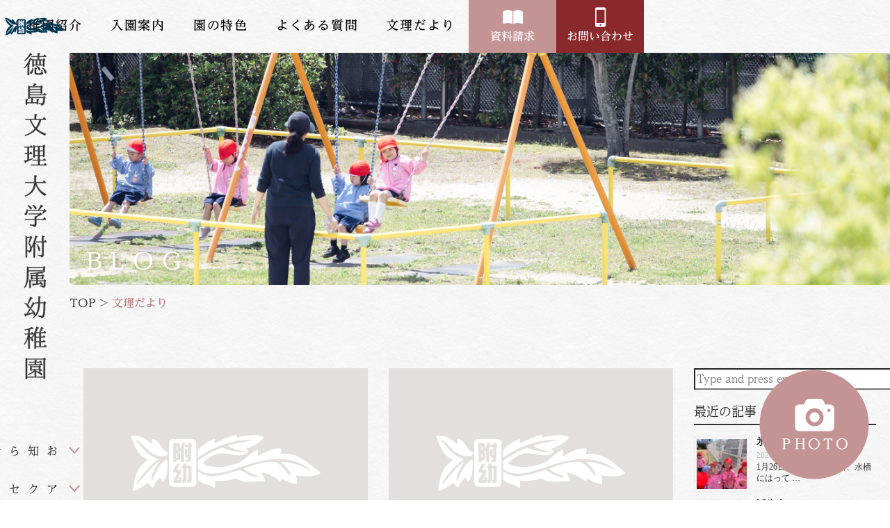

--- FILE ---
content_type: text/html; charset=UTF-8
request_url: https://bunri-u-k.jp/date/2018/07/?post_type=blog
body_size: 19362
content:
<!DOCTYPE html>
<html dir="ltr" lang="ja"
	prefix="og: https://ogp.me/ns#" >

<head prefix="og: http://ogp.me/ns# fb: http://ogp.me/ns/fb# website: http://ogp.me/ns/website#">
  <meta charset="UTF-8">
  <meta name="viewport" content="width=device-width, initial-scale=1.0, maximum-scale=1.0, user-scalable=0" />
  <link rel="pingback" href="https://bunri-u-k.jp/xmlrpc.php" />
  <!--[if lt IE 9]>
	<script src="https://bunri-u-k.jp/wp-content/themes/habakiri/js/html5shiv.min.js"></script>
	<![endif]-->
  <link rel="preconnect" href="https://fonts.googleapis.com">
  <link rel="preconnect" href="https://fonts.gstatic.com" crossorigin>
  <link href="https://fonts.googleapis.com/css2?family=Saira+Semi+Condensed:wght@500&display=swap" rel="stylesheet">
  <!--link href="https://fonts.googleapis.com/css2?family=Montserrat:wght@800&display=swap" rel="stylesheet"-->
  <link href="https://use.fontawesome.com/releases/v5.6.1/css/all.css" rel="stylesheet">
  <!--script src="https://bunri-u-k.jp/wp-content/themes/bunri-yochien-themes/js/addscript.js"></script-->

  <title>7月, 2018 - 徳島文理大学附属幼稚園</title>

		<!-- All in One SEO 4.4.1 - aioseo.com -->
		<meta name="robots" content="max-image-preview:large" />
		<meta name="google-site-verification" content="JfIr9dqvogPElisMUBIyNcIRVZdkiZT16c-1x8oFVzk" />
		<link rel="canonical" href="https://bunri-u-k.jp/date/2018/07/" />
		<meta name="generator" content="All in One SEO (AIOSEO) 4.4.1" />
		<meta property="og:locale" content="ja_JP" />
		<meta property="og:site_name" content="徳島文理大学附属幼稚園 - 徳島文理大学附属幼稚園は、建学精神である「自立協同」の理念のもと、就学前の教育に主眼を置いた保育をしています。" />
		<meta property="og:type" content="website" />
		<meta property="og:title" content="文理だより - 徳島文理大学附属幼稚園" />
		<meta property="og:url" content="https://bunri-u-k.jp/date/2018/07/" />
		<meta property="og:image" content="https://bunri-u-k.jp/wp-content/uploads/2023/06/header-logo_512x512-min.jpg" />
		<meta property="og:image:secure_url" content="https://bunri-u-k.jp/wp-content/uploads/2023/06/header-logo_512x512-min.jpg" />
		<meta property="og:image:width" content="512" />
		<meta property="og:image:height" content="512" />
		<meta name="twitter:card" content="summary_large_image" />
		<meta name="twitter:title" content="文理だより - 徳島文理大学附属幼稚園" />
		<meta name="twitter:image" content="https://bunri-u-k.jp/wp-content/uploads/2023/06/header-logo_512x512-min.jpg" />
		<script type="application/ld+json" class="aioseo-schema">
			{"@context":"https:\/\/schema.org","@graph":[{"@type":"BreadcrumbList","@id":"https:\/\/bunri-u-k.jp\/date\/2018\/07\/#breadcrumblist","itemListElement":[{"@type":"ListItem","@id":"https:\/\/bunri-u-k.jp\/#listItem","position":1,"item":{"@type":"WebPage","@id":"https:\/\/bunri-u-k.jp\/","name":"\u30db\u30fc\u30e0","description":"\u5fb3\u5cf6\u6587\u7406\u5927\u5b66\u9644\u5c5e\u5e7c\u7a1a\u5712\u306f\u3001\u5efa\u5b66\u7cbe\u795e\u3067\u3042\u308b\u300c\u81ea\u7acb\u5354\u540c\u300d\u306e\u7406\u5ff5\u306e\u3082\u3068\u3001\u5c31\u5b66\u524d\u306e\u6559\u80b2\u306b\u4e3b\u773c\u3092\u7f6e\u3044\u305f\u4fdd\u80b2\u3092\u3057\u3066\u3044\u307e\u3059\u3002\u7279\u306b\u3001\u7279\u8a2d\u4fdd\u80b2\u306f\u901a\u5e38\u4fdd\u80b2\u306e\u30d7\u30e9\u30b9\u03b1\u3068\u3057\u3066\u300c\u97f3\u611f\u6559\u80b2\u300d\u300c\u8a9e\u611f\u6559\u80b2\u300d\u300c\u7f8e\u611f\u6559\u80b2\u300d\u300c\u4f53\u80b2\u3042\u305d\u3073\u300d\u300c\u60c5\u64cd\u6559\u80b2(\u8336\u9053)\u300d\u306a\u3069\u306e\u7279\u5225\u306a\u6559\u80b2\u3092\u901a\u3058\u3066\u611f\u6027\u3084\u611f\u899a\u3092\u990a\u3046\u3053\u3068\u3092\u76ee\u7684\u3068\u3057\u3066\u3044\u307e\u3059\u3002","url":"https:\/\/bunri-u-k.jp\/"},"nextItem":"https:\/\/bunri-u-k.jp\/date\/2018\/07\/#listItem"},{"@type":"ListItem","@id":"https:\/\/bunri-u-k.jp\/date\/2018\/07\/#listItem","position":2,"item":{"@type":"WebPage","@id":"https:\/\/bunri-u-k.jp\/date\/2018\/07\/","name":"\u6587\u7406\u3060\u3088\u308a","url":"https:\/\/bunri-u-k.jp\/date\/2018\/07\/"},"previousItem":"https:\/\/bunri-u-k.jp\/#listItem"}]},{"@type":"CollectionPage","@id":"https:\/\/bunri-u-k.jp\/date\/2018\/07\/#collectionpage","url":"https:\/\/bunri-u-k.jp\/date\/2018\/07\/","name":"7\u6708, 2018 - \u5fb3\u5cf6\u6587\u7406\u5927\u5b66\u9644\u5c5e\u5e7c\u7a1a\u5712","inLanguage":"ja","isPartOf":{"@id":"https:\/\/bunri-u-k.jp\/#website"},"breadcrumb":{"@id":"https:\/\/bunri-u-k.jp\/date\/2018\/07\/#breadcrumblist"}},{"@type":"Organization","@id":"https:\/\/bunri-u-k.jp\/#organization","name":"\u5fb3\u5cf6\u6587\u7406\u5927\u5b66\u9644\u5c5e\u5e7c\u7a1a\u5712","url":"https:\/\/bunri-u-k.jp\/","logo":{"@type":"ImageObject","url":"https:\/\/bunri-u-k.jp\/wp-content\/uploads\/2023\/06\/header-logo_512x512-min.jpg","@id":"https:\/\/bunri-u-k.jp\/#organizationLogo","width":512,"height":512},"image":{"@id":"https:\/\/bunri-u-k.jp\/#organizationLogo"},"sameAs":["https:\/\/www.instagram.com\/tbu_kindergarten\/"],"contactPoint":{"@type":"ContactPoint","telephone":"+81886534941","contactType":"Customer Support"}},{"@type":"WebSite","@id":"https:\/\/bunri-u-k.jp\/#website","url":"https:\/\/bunri-u-k.jp\/","name":"\u5fb3\u5cf6\u6587\u7406\u5927\u5b66\u9644\u5c5e\u5e7c\u7a1a\u5712","description":"\u5fb3\u5cf6\u6587\u7406\u5927\u5b66\u9644\u5c5e\u5e7c\u7a1a\u5712\u306f\u3001\u5efa\u5b66\u7cbe\u795e\u3067\u3042\u308b\u300c\u81ea\u7acb\u5354\u540c\u300d\u306e\u7406\u5ff5\u306e\u3082\u3068\u3001\u5c31\u5b66\u524d\u306e\u6559\u80b2\u306b\u4e3b\u773c\u3092\u7f6e\u3044\u305f\u4fdd\u80b2\u3092\u3057\u3066\u3044\u307e\u3059\u3002","inLanguage":"ja","publisher":{"@id":"https:\/\/bunri-u-k.jp\/#organization"}}]}
		</script>
		<!-- All in One SEO -->

		<!-- This site uses the Google Analytics by MonsterInsights plugin v9.1.1 - Using Analytics tracking - https://www.monsterinsights.com/ -->
							<script src="//www.googletagmanager.com/gtag/js?id=G-RE5ME1KXY2"  data-cfasync="false" data-wpfc-render="false" type="text/javascript" async></script>
			<script data-cfasync="false" data-wpfc-render="false" type="text/javascript">
				var mi_version = '9.1.1';
				var mi_track_user = true;
				var mi_no_track_reason = '';
								var MonsterInsightsDefaultLocations = {"page_location":"https:\/\/bunri-u-k.jp\/date\/2018\/07\/?post_type=blog"};
				if ( typeof MonsterInsightsPrivacyGuardFilter === 'function' ) {
					var MonsterInsightsLocations = (typeof MonsterInsightsExcludeQuery === 'object') ? MonsterInsightsPrivacyGuardFilter( MonsterInsightsExcludeQuery ) : MonsterInsightsPrivacyGuardFilter( MonsterInsightsDefaultLocations );
				} else {
					var MonsterInsightsLocations = (typeof MonsterInsightsExcludeQuery === 'object') ? MonsterInsightsExcludeQuery : MonsterInsightsDefaultLocations;
				}

								var disableStrs = [
										'ga-disable-G-RE5ME1KXY2',
									];

				/* Function to detect opted out users */
				function __gtagTrackerIsOptedOut() {
					for (var index = 0; index < disableStrs.length; index++) {
						if (document.cookie.indexOf(disableStrs[index] + '=true') > -1) {
							return true;
						}
					}

					return false;
				}

				/* Disable tracking if the opt-out cookie exists. */
				if (__gtagTrackerIsOptedOut()) {
					for (var index = 0; index < disableStrs.length; index++) {
						window[disableStrs[index]] = true;
					}
				}

				/* Opt-out function */
				function __gtagTrackerOptout() {
					for (var index = 0; index < disableStrs.length; index++) {
						document.cookie = disableStrs[index] + '=true; expires=Thu, 31 Dec 2099 23:59:59 UTC; path=/';
						window[disableStrs[index]] = true;
					}
				}

				if ('undefined' === typeof gaOptout) {
					function gaOptout() {
						__gtagTrackerOptout();
					}
				}
								window.dataLayer = window.dataLayer || [];

				window.MonsterInsightsDualTracker = {
					helpers: {},
					trackers: {},
				};
				if (mi_track_user) {
					function __gtagDataLayer() {
						dataLayer.push(arguments);
					}

					function __gtagTracker(type, name, parameters) {
						if (!parameters) {
							parameters = {};
						}

						if (parameters.send_to) {
							__gtagDataLayer.apply(null, arguments);
							return;
						}

						if (type === 'event') {
														parameters.send_to = monsterinsights_frontend.v4_id;
							var hookName = name;
							if (typeof parameters['event_category'] !== 'undefined') {
								hookName = parameters['event_category'] + ':' + name;
							}

							if (typeof MonsterInsightsDualTracker.trackers[hookName] !== 'undefined') {
								MonsterInsightsDualTracker.trackers[hookName](parameters);
							} else {
								__gtagDataLayer('event', name, parameters);
							}
							
						} else {
							__gtagDataLayer.apply(null, arguments);
						}
					}

					__gtagTracker('js', new Date());
					__gtagTracker('set', {
						'developer_id.dZGIzZG': true,
											});
					if ( MonsterInsightsLocations.page_location ) {
						__gtagTracker('set', MonsterInsightsLocations);
					}
										__gtagTracker('config', 'G-RE5ME1KXY2', {"forceSSL":"true","link_attribution":"true"} );
															window.gtag = __gtagTracker;										(function () {
						/* https://developers.google.com/analytics/devguides/collection/analyticsjs/ */
						/* ga and __gaTracker compatibility shim. */
						var noopfn = function () {
							return null;
						};
						var newtracker = function () {
							return new Tracker();
						};
						var Tracker = function () {
							return null;
						};
						var p = Tracker.prototype;
						p.get = noopfn;
						p.set = noopfn;
						p.send = function () {
							var args = Array.prototype.slice.call(arguments);
							args.unshift('send');
							__gaTracker.apply(null, args);
						};
						var __gaTracker = function () {
							var len = arguments.length;
							if (len === 0) {
								return;
							}
							var f = arguments[len - 1];
							if (typeof f !== 'object' || f === null || typeof f.hitCallback !== 'function') {
								if ('send' === arguments[0]) {
									var hitConverted, hitObject = false, action;
									if ('event' === arguments[1]) {
										if ('undefined' !== typeof arguments[3]) {
											hitObject = {
												'eventAction': arguments[3],
												'eventCategory': arguments[2],
												'eventLabel': arguments[4],
												'value': arguments[5] ? arguments[5] : 1,
											}
										}
									}
									if ('pageview' === arguments[1]) {
										if ('undefined' !== typeof arguments[2]) {
											hitObject = {
												'eventAction': 'page_view',
												'page_path': arguments[2],
											}
										}
									}
									if (typeof arguments[2] === 'object') {
										hitObject = arguments[2];
									}
									if (typeof arguments[5] === 'object') {
										Object.assign(hitObject, arguments[5]);
									}
									if ('undefined' !== typeof arguments[1].hitType) {
										hitObject = arguments[1];
										if ('pageview' === hitObject.hitType) {
											hitObject.eventAction = 'page_view';
										}
									}
									if (hitObject) {
										action = 'timing' === arguments[1].hitType ? 'timing_complete' : hitObject.eventAction;
										hitConverted = mapArgs(hitObject);
										__gtagTracker('event', action, hitConverted);
									}
								}
								return;
							}

							function mapArgs(args) {
								var arg, hit = {};
								var gaMap = {
									'eventCategory': 'event_category',
									'eventAction': 'event_action',
									'eventLabel': 'event_label',
									'eventValue': 'event_value',
									'nonInteraction': 'non_interaction',
									'timingCategory': 'event_category',
									'timingVar': 'name',
									'timingValue': 'value',
									'timingLabel': 'event_label',
									'page': 'page_path',
									'location': 'page_location',
									'title': 'page_title',
									'referrer' : 'page_referrer',
								};
								for (arg in args) {
																		if (!(!args.hasOwnProperty(arg) || !gaMap.hasOwnProperty(arg))) {
										hit[gaMap[arg]] = args[arg];
									} else {
										hit[arg] = args[arg];
									}
								}
								return hit;
							}

							try {
								f.hitCallback();
							} catch (ex) {
							}
						};
						__gaTracker.create = newtracker;
						__gaTracker.getByName = newtracker;
						__gaTracker.getAll = function () {
							return [];
						};
						__gaTracker.remove = noopfn;
						__gaTracker.loaded = true;
						window['__gaTracker'] = __gaTracker;
					})();
									} else {
										console.log("");
					(function () {
						function __gtagTracker() {
							return null;
						}

						window['__gtagTracker'] = __gtagTracker;
						window['gtag'] = __gtagTracker;
					})();
									}
			</script>
				<!-- / Google Analytics by MonsterInsights -->
		<style id='wp-img-auto-sizes-contain-inline-css' type='text/css'>
img:is([sizes=auto i],[sizes^="auto," i]){contain-intrinsic-size:3000px 1500px}
/*# sourceURL=wp-img-auto-sizes-contain-inline-css */
</style>
<link rel='stylesheet' id='sbi_styles-css' href='https://bunri-u-k.jp/wp-content/plugins/instagram-feed/css/sbi-styles.min.css' type='text/css' media='all' />
<style id='wp-block-library-inline-css' type='text/css'>
:root{--wp-block-synced-color:#7a00df;--wp-block-synced-color--rgb:122,0,223;--wp-bound-block-color:var(--wp-block-synced-color);--wp-editor-canvas-background:#ddd;--wp-admin-theme-color:#007cba;--wp-admin-theme-color--rgb:0,124,186;--wp-admin-theme-color-darker-10:#006ba1;--wp-admin-theme-color-darker-10--rgb:0,107,160.5;--wp-admin-theme-color-darker-20:#005a87;--wp-admin-theme-color-darker-20--rgb:0,90,135;--wp-admin-border-width-focus:2px}@media (min-resolution:192dpi){:root{--wp-admin-border-width-focus:1.5px}}.wp-element-button{cursor:pointer}:root .has-very-light-gray-background-color{background-color:#eee}:root .has-very-dark-gray-background-color{background-color:#313131}:root .has-very-light-gray-color{color:#eee}:root .has-very-dark-gray-color{color:#313131}:root .has-vivid-green-cyan-to-vivid-cyan-blue-gradient-background{background:linear-gradient(135deg,#00d084,#0693e3)}:root .has-purple-crush-gradient-background{background:linear-gradient(135deg,#34e2e4,#4721fb 50%,#ab1dfe)}:root .has-hazy-dawn-gradient-background{background:linear-gradient(135deg,#faaca8,#dad0ec)}:root .has-subdued-olive-gradient-background{background:linear-gradient(135deg,#fafae1,#67a671)}:root .has-atomic-cream-gradient-background{background:linear-gradient(135deg,#fdd79a,#004a59)}:root .has-nightshade-gradient-background{background:linear-gradient(135deg,#330968,#31cdcf)}:root .has-midnight-gradient-background{background:linear-gradient(135deg,#020381,#2874fc)}:root{--wp--preset--font-size--normal:16px;--wp--preset--font-size--huge:42px}.has-regular-font-size{font-size:1em}.has-larger-font-size{font-size:2.625em}.has-normal-font-size{font-size:var(--wp--preset--font-size--normal)}.has-huge-font-size{font-size:var(--wp--preset--font-size--huge)}.has-text-align-center{text-align:center}.has-text-align-left{text-align:left}.has-text-align-right{text-align:right}.has-fit-text{white-space:nowrap!important}#end-resizable-editor-section{display:none}.aligncenter{clear:both}.items-justified-left{justify-content:flex-start}.items-justified-center{justify-content:center}.items-justified-right{justify-content:flex-end}.items-justified-space-between{justify-content:space-between}.screen-reader-text{border:0;clip-path:inset(50%);height:1px;margin:-1px;overflow:hidden;padding:0;position:absolute;width:1px;word-wrap:normal!important}.screen-reader-text:focus{background-color:#ddd;clip-path:none;color:#444;display:block;font-size:1em;height:auto;left:5px;line-height:normal;padding:15px 23px 14px;text-decoration:none;top:5px;width:auto;z-index:100000}html :where(.has-border-color){border-style:solid}html :where([style*=border-top-color]){border-top-style:solid}html :where([style*=border-right-color]){border-right-style:solid}html :where([style*=border-bottom-color]){border-bottom-style:solid}html :where([style*=border-left-color]){border-left-style:solid}html :where([style*=border-width]){border-style:solid}html :where([style*=border-top-width]){border-top-style:solid}html :where([style*=border-right-width]){border-right-style:solid}html :where([style*=border-bottom-width]){border-bottom-style:solid}html :where([style*=border-left-width]){border-left-style:solid}html :where(img[class*=wp-image-]){height:auto;max-width:100%}:where(figure){margin:0 0 1em}html :where(.is-position-sticky){--wp-admin--admin-bar--position-offset:var(--wp-admin--admin-bar--height,0px)}@media screen and (max-width:600px){html :where(.is-position-sticky){--wp-admin--admin-bar--position-offset:0px}}

/*# sourceURL=wp-block-library-inline-css */
</style><style id='wp-block-search-inline-css' type='text/css'>
.wp-block-search__button{margin-left:10px;word-break:normal}.wp-block-search__button.has-icon{line-height:0}.wp-block-search__button svg{height:1.25em;min-height:24px;min-width:24px;width:1.25em;fill:currentColor;vertical-align:text-bottom}:where(.wp-block-search__button){border:1px solid #ccc;padding:6px 10px}.wp-block-search__inside-wrapper{display:flex;flex:auto;flex-wrap:nowrap;max-width:100%}.wp-block-search__label{width:100%}.wp-block-search.wp-block-search__button-only .wp-block-search__button{box-sizing:border-box;display:flex;flex-shrink:0;justify-content:center;margin-left:0;max-width:100%}.wp-block-search.wp-block-search__button-only .wp-block-search__inside-wrapper{min-width:0!important;transition-property:width}.wp-block-search.wp-block-search__button-only .wp-block-search__input{flex-basis:100%;transition-duration:.3s}.wp-block-search.wp-block-search__button-only.wp-block-search__searchfield-hidden,.wp-block-search.wp-block-search__button-only.wp-block-search__searchfield-hidden .wp-block-search__inside-wrapper{overflow:hidden}.wp-block-search.wp-block-search__button-only.wp-block-search__searchfield-hidden .wp-block-search__input{border-left-width:0!important;border-right-width:0!important;flex-basis:0;flex-grow:0;margin:0;min-width:0!important;padding-left:0!important;padding-right:0!important;width:0!important}:where(.wp-block-search__input){appearance:none;border:1px solid #949494;flex-grow:1;font-family:inherit;font-size:inherit;font-style:inherit;font-weight:inherit;letter-spacing:inherit;line-height:inherit;margin-left:0;margin-right:0;min-width:3rem;padding:8px;text-decoration:unset!important;text-transform:inherit}:where(.wp-block-search__button-inside .wp-block-search__inside-wrapper){background-color:#fff;border:1px solid #949494;box-sizing:border-box;padding:4px}:where(.wp-block-search__button-inside .wp-block-search__inside-wrapper) .wp-block-search__input{border:none;border-radius:0;padding:0 4px}:where(.wp-block-search__button-inside .wp-block-search__inside-wrapper) .wp-block-search__input:focus{outline:none}:where(.wp-block-search__button-inside .wp-block-search__inside-wrapper) :where(.wp-block-search__button){padding:4px 8px}.wp-block-search.aligncenter .wp-block-search__inside-wrapper{margin:auto}.wp-block[data-align=right] .wp-block-search.wp-block-search__button-only .wp-block-search__inside-wrapper{float:right}
/*# sourceURL=https://bunri-u-k.jp/wp-includes/blocks/search/style.min.css */
</style>
<style id='global-styles-inline-css' type='text/css'>
:root{--wp--preset--aspect-ratio--square: 1;--wp--preset--aspect-ratio--4-3: 4/3;--wp--preset--aspect-ratio--3-4: 3/4;--wp--preset--aspect-ratio--3-2: 3/2;--wp--preset--aspect-ratio--2-3: 2/3;--wp--preset--aspect-ratio--16-9: 16/9;--wp--preset--aspect-ratio--9-16: 9/16;--wp--preset--color--black: #000000;--wp--preset--color--cyan-bluish-gray: #abb8c3;--wp--preset--color--white: #ffffff;--wp--preset--color--pale-pink: #f78da7;--wp--preset--color--vivid-red: #cf2e2e;--wp--preset--color--luminous-vivid-orange: #ff6900;--wp--preset--color--luminous-vivid-amber: #fcb900;--wp--preset--color--light-green-cyan: #7bdcb5;--wp--preset--color--vivid-green-cyan: #00d084;--wp--preset--color--pale-cyan-blue: #8ed1fc;--wp--preset--color--vivid-cyan-blue: #0693e3;--wp--preset--color--vivid-purple: #9b51e0;--wp--preset--gradient--vivid-cyan-blue-to-vivid-purple: linear-gradient(135deg,rgb(6,147,227) 0%,rgb(155,81,224) 100%);--wp--preset--gradient--light-green-cyan-to-vivid-green-cyan: linear-gradient(135deg,rgb(122,220,180) 0%,rgb(0,208,130) 100%);--wp--preset--gradient--luminous-vivid-amber-to-luminous-vivid-orange: linear-gradient(135deg,rgb(252,185,0) 0%,rgb(255,105,0) 100%);--wp--preset--gradient--luminous-vivid-orange-to-vivid-red: linear-gradient(135deg,rgb(255,105,0) 0%,rgb(207,46,46) 100%);--wp--preset--gradient--very-light-gray-to-cyan-bluish-gray: linear-gradient(135deg,rgb(238,238,238) 0%,rgb(169,184,195) 100%);--wp--preset--gradient--cool-to-warm-spectrum: linear-gradient(135deg,rgb(74,234,220) 0%,rgb(151,120,209) 20%,rgb(207,42,186) 40%,rgb(238,44,130) 60%,rgb(251,105,98) 80%,rgb(254,248,76) 100%);--wp--preset--gradient--blush-light-purple: linear-gradient(135deg,rgb(255,206,236) 0%,rgb(152,150,240) 100%);--wp--preset--gradient--blush-bordeaux: linear-gradient(135deg,rgb(254,205,165) 0%,rgb(254,45,45) 50%,rgb(107,0,62) 100%);--wp--preset--gradient--luminous-dusk: linear-gradient(135deg,rgb(255,203,112) 0%,rgb(199,81,192) 50%,rgb(65,88,208) 100%);--wp--preset--gradient--pale-ocean: linear-gradient(135deg,rgb(255,245,203) 0%,rgb(182,227,212) 50%,rgb(51,167,181) 100%);--wp--preset--gradient--electric-grass: linear-gradient(135deg,rgb(202,248,128) 0%,rgb(113,206,126) 100%);--wp--preset--gradient--midnight: linear-gradient(135deg,rgb(2,3,129) 0%,rgb(40,116,252) 100%);--wp--preset--font-size--small: 13px;--wp--preset--font-size--medium: 20px;--wp--preset--font-size--large: 36px;--wp--preset--font-size--x-large: 42px;--wp--preset--spacing--20: 0.44rem;--wp--preset--spacing--30: 0.67rem;--wp--preset--spacing--40: 1rem;--wp--preset--spacing--50: 1.5rem;--wp--preset--spacing--60: 2.25rem;--wp--preset--spacing--70: 3.38rem;--wp--preset--spacing--80: 5.06rem;--wp--preset--shadow--natural: 6px 6px 9px rgba(0, 0, 0, 0.2);--wp--preset--shadow--deep: 12px 12px 50px rgba(0, 0, 0, 0.4);--wp--preset--shadow--sharp: 6px 6px 0px rgba(0, 0, 0, 0.2);--wp--preset--shadow--outlined: 6px 6px 0px -3px rgb(255, 255, 255), 6px 6px rgb(0, 0, 0);--wp--preset--shadow--crisp: 6px 6px 0px rgb(0, 0, 0);}:where(.is-layout-flex){gap: 0.5em;}:where(.is-layout-grid){gap: 0.5em;}body .is-layout-flex{display: flex;}.is-layout-flex{flex-wrap: wrap;align-items: center;}.is-layout-flex > :is(*, div){margin: 0;}body .is-layout-grid{display: grid;}.is-layout-grid > :is(*, div){margin: 0;}:where(.wp-block-columns.is-layout-flex){gap: 2em;}:where(.wp-block-columns.is-layout-grid){gap: 2em;}:where(.wp-block-post-template.is-layout-flex){gap: 1.25em;}:where(.wp-block-post-template.is-layout-grid){gap: 1.25em;}.has-black-color{color: var(--wp--preset--color--black) !important;}.has-cyan-bluish-gray-color{color: var(--wp--preset--color--cyan-bluish-gray) !important;}.has-white-color{color: var(--wp--preset--color--white) !important;}.has-pale-pink-color{color: var(--wp--preset--color--pale-pink) !important;}.has-vivid-red-color{color: var(--wp--preset--color--vivid-red) !important;}.has-luminous-vivid-orange-color{color: var(--wp--preset--color--luminous-vivid-orange) !important;}.has-luminous-vivid-amber-color{color: var(--wp--preset--color--luminous-vivid-amber) !important;}.has-light-green-cyan-color{color: var(--wp--preset--color--light-green-cyan) !important;}.has-vivid-green-cyan-color{color: var(--wp--preset--color--vivid-green-cyan) !important;}.has-pale-cyan-blue-color{color: var(--wp--preset--color--pale-cyan-blue) !important;}.has-vivid-cyan-blue-color{color: var(--wp--preset--color--vivid-cyan-blue) !important;}.has-vivid-purple-color{color: var(--wp--preset--color--vivid-purple) !important;}.has-black-background-color{background-color: var(--wp--preset--color--black) !important;}.has-cyan-bluish-gray-background-color{background-color: var(--wp--preset--color--cyan-bluish-gray) !important;}.has-white-background-color{background-color: var(--wp--preset--color--white) !important;}.has-pale-pink-background-color{background-color: var(--wp--preset--color--pale-pink) !important;}.has-vivid-red-background-color{background-color: var(--wp--preset--color--vivid-red) !important;}.has-luminous-vivid-orange-background-color{background-color: var(--wp--preset--color--luminous-vivid-orange) !important;}.has-luminous-vivid-amber-background-color{background-color: var(--wp--preset--color--luminous-vivid-amber) !important;}.has-light-green-cyan-background-color{background-color: var(--wp--preset--color--light-green-cyan) !important;}.has-vivid-green-cyan-background-color{background-color: var(--wp--preset--color--vivid-green-cyan) !important;}.has-pale-cyan-blue-background-color{background-color: var(--wp--preset--color--pale-cyan-blue) !important;}.has-vivid-cyan-blue-background-color{background-color: var(--wp--preset--color--vivid-cyan-blue) !important;}.has-vivid-purple-background-color{background-color: var(--wp--preset--color--vivid-purple) !important;}.has-black-border-color{border-color: var(--wp--preset--color--black) !important;}.has-cyan-bluish-gray-border-color{border-color: var(--wp--preset--color--cyan-bluish-gray) !important;}.has-white-border-color{border-color: var(--wp--preset--color--white) !important;}.has-pale-pink-border-color{border-color: var(--wp--preset--color--pale-pink) !important;}.has-vivid-red-border-color{border-color: var(--wp--preset--color--vivid-red) !important;}.has-luminous-vivid-orange-border-color{border-color: var(--wp--preset--color--luminous-vivid-orange) !important;}.has-luminous-vivid-amber-border-color{border-color: var(--wp--preset--color--luminous-vivid-amber) !important;}.has-light-green-cyan-border-color{border-color: var(--wp--preset--color--light-green-cyan) !important;}.has-vivid-green-cyan-border-color{border-color: var(--wp--preset--color--vivid-green-cyan) !important;}.has-pale-cyan-blue-border-color{border-color: var(--wp--preset--color--pale-cyan-blue) !important;}.has-vivid-cyan-blue-border-color{border-color: var(--wp--preset--color--vivid-cyan-blue) !important;}.has-vivid-purple-border-color{border-color: var(--wp--preset--color--vivid-purple) !important;}.has-vivid-cyan-blue-to-vivid-purple-gradient-background{background: var(--wp--preset--gradient--vivid-cyan-blue-to-vivid-purple) !important;}.has-light-green-cyan-to-vivid-green-cyan-gradient-background{background: var(--wp--preset--gradient--light-green-cyan-to-vivid-green-cyan) !important;}.has-luminous-vivid-amber-to-luminous-vivid-orange-gradient-background{background: var(--wp--preset--gradient--luminous-vivid-amber-to-luminous-vivid-orange) !important;}.has-luminous-vivid-orange-to-vivid-red-gradient-background{background: var(--wp--preset--gradient--luminous-vivid-orange-to-vivid-red) !important;}.has-very-light-gray-to-cyan-bluish-gray-gradient-background{background: var(--wp--preset--gradient--very-light-gray-to-cyan-bluish-gray) !important;}.has-cool-to-warm-spectrum-gradient-background{background: var(--wp--preset--gradient--cool-to-warm-spectrum) !important;}.has-blush-light-purple-gradient-background{background: var(--wp--preset--gradient--blush-light-purple) !important;}.has-blush-bordeaux-gradient-background{background: var(--wp--preset--gradient--blush-bordeaux) !important;}.has-luminous-dusk-gradient-background{background: var(--wp--preset--gradient--luminous-dusk) !important;}.has-pale-ocean-gradient-background{background: var(--wp--preset--gradient--pale-ocean) !important;}.has-electric-grass-gradient-background{background: var(--wp--preset--gradient--electric-grass) !important;}.has-midnight-gradient-background{background: var(--wp--preset--gradient--midnight) !important;}.has-small-font-size{font-size: var(--wp--preset--font-size--small) !important;}.has-medium-font-size{font-size: var(--wp--preset--font-size--medium) !important;}.has-large-font-size{font-size: var(--wp--preset--font-size--large) !important;}.has-x-large-font-size{font-size: var(--wp--preset--font-size--x-large) !important;}
/*# sourceURL=global-styles-inline-css */
</style>

<style id='classic-theme-styles-inline-css' type='text/css'>
/*! This file is auto-generated */
.wp-block-button__link{color:#fff;background-color:#32373c;border-radius:9999px;box-shadow:none;text-decoration:none;padding:calc(.667em + 2px) calc(1.333em + 2px);font-size:1.125em}.wp-block-file__button{background:#32373c;color:#fff;text-decoration:none}
/*# sourceURL=/wp-includes/css/classic-themes.min.css */
</style>
<link rel='stylesheet' id='contact-form-7-css' href='https://bunri-u-k.jp/wp-content/plugins/contact-form-7/includes/css/styles.css' type='text/css' media='all' />
<link rel='stylesheet' id='habakiri-assets-css' href='https://bunri-u-k.jp/wp-content/themes/habakiri/css/assets.min.css' type='text/css' media='all' />
<link rel='stylesheet' id='habakiri-css' href='https://bunri-u-k.jp/wp-content/themes/habakiri/style.min.css' type='text/css' media='all' />
<link rel='stylesheet' id='bunri-yochien-themes-css' href='https://bunri-u-k.jp/wp-content/themes/bunri-yochien-themes/style.css' type='text/css' media='all' />
<script type="text/javascript" src="https://bunri-u-k.jp/wp-content/plugins/google-analytics-for-wordpress/assets/js/frontend-gtag.min.js" id="monsterinsights-frontend-script-js" async="async" data-wp-strategy="async"></script>
<script data-cfasync="false" data-wpfc-render="false" type="text/javascript" id='monsterinsights-frontend-script-js-extra'>/* <![CDATA[ */
var monsterinsights_frontend = {"js_events_tracking":"true","download_extensions":"doc,pdf,ppt,zip,xls,docx,pptx,xlsx","inbound_paths":"[{\"path\":\"\\\/go\\\/\",\"label\":\"affiliate\"},{\"path\":\"\\\/recommend\\\/\",\"label\":\"affiliate\"}]","home_url":"https:\/\/bunri-u-k.jp","hash_tracking":"false","v4_id":"G-RE5ME1KXY2"};/* ]]> */
</script>
<script type="text/javascript" src="https://bunri-u-k.jp/wp-includes/js/jquery/jquery.min.js" id="jquery-core-js"></script>
<script type="text/javascript" src="https://bunri-u-k.jp/wp-includes/js/jquery/jquery-migrate.min.js" id="jquery-migrate-js"></script>
<link rel="https://api.w.org/" href="https://bunri-u-k.jp/wp-json/" />		<style>
		/* Safari 6.1+ (10.0 is the latest version of Safari at this time) */
		@media (max-width: 991px) and (min-color-index: 0) and (-webkit-min-device-pixel-ratio: 0) { @media () {
			display: block !important;
			.header__col {
				width: 100%;
			}
		}}
		</style>
		<style>a{color:#337ab7}a:focus,a:active,a:hover{color:#23527c}.site-branding a{color:#000}.responsive-nav a{color:#000;font-size:12px}.responsive-nav a small{color:#777;font-size:10px}.responsive-nav a:hover small,.responsive-nav a:active small,.responsive-nav .current-menu-item small,.responsive-nav .current-menu-ancestor small,.responsive-nav .current-menu-parent small,.responsive-nav .current_page_item small,.responsive-nav .current_page_parent small{color:#777}.responsive-nav .menu>.menu-item>a,.header--transparency.header--fixed--is_scrolled .responsive-nav .menu>.menu-item>a{background-color:transparent;padding:23px 15px}.responsive-nav .menu>.menu-item>a:hover,.responsive-nav .menu>.menu-item>a:active,.responsive-nav .menu>.current-menu-item>a,.responsive-nav .menu>.current-menu-ancestor>a,.responsive-nav .menu>.current-menu-parent>a,.responsive-nav .menu>.current_page_item>a,.responsive-nav .menu>.current_page_parent>a,.header--transparency.header--fixed--is_scrolled .responsive-nav .menu>.menu-item>a:hover,.header--transparency.header--fixed--is_scrolled .responsive-nav .menu>.menu-item>a:active,.header--transparency.header--fixed--is_scrolled .responsive-nav .menu>.current-menu-item>a,.header--transparency.header--fixed--is_scrolled .responsive-nav .menu>.current-menu-ancestor>a,.header--transparency.header--fixed--is_scrolled .responsive-nav .menu>.current-menu-parent>a,.header--transparency.header--fixed--is_scrolled .responsive-nav .menu>.current_page_item>a,.header--transparency.header--fixed--is_scrolled .responsive-nav .menu>.current_page_parent>a{background-color:transparent;color:#337ab7}.responsive-nav .sub-menu a{background-color:#000;color:#777}.responsive-nav .sub-menu a:hover,.responsive-nav .sub-menu a:active,.responsive-nav .sub-menu .current-menu-item a,.responsive-nav .sub-menu .current-menu-ancestor a,.responsive-nav .sub-menu .current-menu-parent a,.responsive-nav .sub-menu .current_page_item a,.responsive-nav .sub-menu .current_page_parent a{background-color:#191919;color:#337ab7}.off-canvas-nav{font-size:12px}.responsive-nav,.header--transparency.header--fixed--is_scrolled .responsive-nav{background-color:transparent}#responsive-btn{background-color:transparent;border-color:#eee;color:#000}#responsive-btn:hover{background-color:#f5f5f5;border-color:#eee;color:#000}.habakiri-slider__transparent-layer{background-color:rgba( 0,0,0, 0.1 )}.page-header{background-color:#222;color:#fff}.pagination>li>a{color:#337ab7}.pagination>li>span{background-color:#337ab7;border-color:#337ab7}.pagination>li>a:focus,.pagination>li>a:hover,.pagination>li>span:focus,.pagination>li>span:hover{color:#23527c}.header{background-color:#fff}.header--transparency.header--fixed--is_scrolled{background-color:#fff !important}.footer{background-color:#111113}.footer-widget-area a{color:#777}.footer-widget-area,.footer-widget-area .widget_calendar #wp-calendar caption{color:#555}.footer-widget-area .widget_calendar #wp-calendar,.footer-widget-area .widget_calendar #wp-calendar *{border-color:#555}@media(min-width:992px){.responsive-nav{display:block}.off-canvas-nav,#responsive-btn{display:none !important}.header--2row{padding-bottom:0}.header--2row .header__col,.header--center .header__col{display:block}.header--2row .responsive-nav,.header--center .responsive-nav{margin-right:-1000px;margin-left:-1000px;padding-right:1000px;padding-left:1000px}.header--2row .site-branding,.header--center .site-branding{padding-bottom:0}.header--center .site-branding{text-align:center}}</style><link rel="icon" href="https://bunri-u-k.jp/wp-content/uploads/2023/06/cropped-header-logo_512x512-min-32x32.jpg" sizes="32x32" />
<link rel="icon" href="https://bunri-u-k.jp/wp-content/uploads/2023/06/cropped-header-logo_512x512-min-192x192.jpg" sizes="192x192" />
<link rel="apple-touch-icon" href="https://bunri-u-k.jp/wp-content/uploads/2023/06/cropped-header-logo_512x512-min-180x180.jpg" />
<meta name="msapplication-TileImage" content="https://bunri-u-k.jp/wp-content/uploads/2023/06/cropped-header-logo_512x512-min-270x270.jpg" />
  <script type="text/javascript" src="//typesquare.com/3/tsst/script/ja/typesquare.js?~S-lVsSBzo4%3D" charset="utf-8"></script>
  <script src="https://unpkg.com/infinite-scroll@4/dist/infinite-scroll.pkgd.min.js"></script>
  <!--link rel="stylesheet" type="text/css" href="//cdn.jsdelivr.net/npm/slick-carousel@1.8.1/slick/slick.css" /-->

  <link rel="stylesheet" type="text/css" href="https://cdnjs.cloudflare.com/ajax/libs/slick-carousel/1.9.0/slick.css">
  <link rel="stylesheet" type="text/css" href="https://cdnjs.cloudflare.com/ajax/libs/slick-carousel/1.9.0/slick-theme.css">

	<style>a {text-decoration: none;} .top-img02 {margin-bottom: 20px;}</style>
<link rel='stylesheet' id='rpwe-style-css' href='https://bunri-u-k.jp/wp-content/plugins/recent-posts-widget-extended/assets/css/rpwe-frontend.css' type='text/css' media='all' />
</head>

<script>
  jQuery(function($) {
    $('.gMenu-btn').on('click', function() {
      $('.menuSp').toggleClass('is-active');
      $('.gMenu-wrap').toggleClass('is-active');
    });
  });

jQuery( function( $ ) {
	$.fn.responsive_nav = function( config ) {
		var config = $.extend( {
			container: $( 'body' ),
			contents : $( '#container' ),
			direction: 'right',
			theme    : 'off-canvas-nav--dark'
		}, config );

		var resize_timer   = false;
		var container      = config.container;
		var contents       = config.contents;
		var responsive_nav = this;
		
		container.addClass( 'responsive-nav-wrapper' );
		if ( config.direction === 'left' ) {
			container.addClass( 'off-canvas-nav-left' );
		} else {
			container.addClass( 'off-canvas-nav-right' );
		}
		contents.addClass( 'responsive-nav-contents' );
		
		if ( $( '.off-canvas-nav' ).length < 1 ) {
			var offcanvas_nav = responsive_nav.clone( true );
			offcanvas_nav.addClass( config.theme );
		} else {
			var offcanvas_nav = $( '.off-canvas-nav' );
		}
		
		offcanvas_nav.addClass( 'off-canvas-nav' );
		offcanvas_nav.removeClass( 'nav--hide' );

		container.prepend( offcanvas_nav );
		responsive_nav.addClass( 'responsive-nav' );
		responsive_nav.removeClass( 'nav--hide' );

		return responsive_nav.each( function( i, e ) {
			init();

			var menu = $( this ).find( 'ul' );
			menu.children( 'li' ).hover( function() {
				var children = $( this ).children( 'ul' );
				if ( children.length ) {
					if ( $( window ).width() < ( children.width() + children.offset().left ) ) {
						children.addClass( 'reverse-pulldown' );
						children.find( 'ul' ).addClass( 'reverse-pulldown' );
					}
				}
			} );

			$( window ).resize( function() {
				if ( offcanvas_nav.css( 'display' ) == 'none' ) {
					nav_close();
					if ( resize_timer !== false ) {
						clearTimeout( resize_timer );
					}
					resize_timer = setTimeout( function() {
						var children = menu.find( 'ul' );
						children.removeClass( 'reverse-pulldown' );
						init();
					}, 300 );
				}
			} );

			$( '#responsive-btn' ).on( 'click', function( e ) {
				if ( !container.hasClass( 'off-canvas-nav-open' ) ) {
					nav_open();
				} else {
					nav_close();
				}
				e.stopPropagation();
			} );
			
			offcanvas_nav.on( 'click', function( e ) {
				e.stopPropagation();
			} );

			contents.on( 'click', function( e ) {
				nav_close();
			} );
		} );

		function init() {
			nav_close();
		}

		function nav_open() {
			offcanvas_nav.css( 'visibility', 'visible' );
			container.addClass( 'off-canvas-nav-open' );

			if ( is_ios() ) {
				$( 'html' ).addClass( 'open-for-ios' );
			}
			
			contents.on( 'touchmove.noscroll', function( e ) {
				offcanvas_nav.off( '.noscroll' );
				e.preventDefault();
			} );
		}

		function nav_close() {
			container.removeClass( 'off-canvas-nav-open' );

			container.removeClass( 'open-for-ios' );
			$( 'html' ).removeClass( 'open-for-ios' );
			
			contents.off( '.noscroll' );
		}

		function is_iphone () {
			var _ret = false;
			if ( navigator.userAgent.match( /iPhone/i ) ) {
				_ret = true;
			}
			return _ret;
		}
		function is_ipad () {
			var _ret = false;
			if ( navigator.userAgent.match( /iPad/i ) ) {
				_ret = true;
			}
			return _ret;
		}
		function is_ipod () {
			var _ret = false;
			if ( navigator.userAgent.match( /iPod/i ) ) {
				_ret = true;
			}
			return _ret;
		}
		function is_ios () {
			var _ret = false;
			if ( is_iphone() || is_ipad() || is_ipod() ) {
				_ret = true;
			}
			return _ret;
		}
	}
} );

</script>


<body class="archive date post-type-archive post-type-archive-blog wp-theme-habakiri wp-child-theme-bunri-yochien-themes blog-template-archive-right-sidebar">
  <div id="container">
    

    <div id="allcontent-wrap">

      <section id="allcontent-sidebar" class="pc">
        <div class="flexBox">
          <a class="siteLink" href="https://bunri-u-k.jp"><img src="https://bunri-u-k.jp/wp-content/themes/bunri-yochien-themes/img/header-logo_115x35.svg" alt=""></a>
          <div class="main-flex-box" style="margin-top: 0;">
            <p><img src="https://bunri-u-k.jp/wp-content/themes/bunri-yochien-themes/img/header_logoTxt.svg" alt="" style="width: auto; height: 44dvh; max-height: 470px;"></p>
          </div>

          <div class="main-flex-box">
            <ul class="top-sub-menu">
              <a href="https://bunri-u-k.jp/news/">
                <li>
                  <span><img src="https://bunri-u-k.jp/wp-content/themes/bunri-yochien-themes/img/link-arrow_18x12.svg" alt=""></span>お知らせ
                </li>
              </a>
              <a href="https://bunri-u-k.jp/introduction/access/">
                <li>
                  <span><img src="https://bunri-u-k.jp/wp-content/themes/bunri-yochien-themes/img/link-arrow_18x12.svg" alt=""></span>アクセス
                </li>
              </a>
            </ul>
          </div>

        </div>
      </section>


      <section id="allcontent-content">

        <header id="header" class="header <br />
<b>Warning</b>:  implode(): Invalid arguments passed in <b>/home/inoutinout4/bunri-u-k.jp/public_html/wp-content/themes/bunri-yochien-themes/header.php</b> on line <b>231</b><br />
">
          
          <div class="container-fluid pd-0">
            <div class="row header__content">


              <div class="col-md-12 matchHeight header__col global-nav-wrapper">
                <div class="gMenu-wrap">
                  <a class="siteLink sp" href="https://bunri-u-k.jp"><img src="https://bunri-u-k.jp/wp-content/themes/bunri-yochien-themes/img/header-logo_115x35.svg" alt="">徳島文理大学附属幼稚園</a>
                  <div class="gMenu-btn"></div>
                  <div class="pc-menu pc">
                    
<nav class="global-nav js-responsive-nav nav--hide" role="navigation">
	<div class="menu-gmenu-container"><ul id="menu-gmenu" class="menu"><li id="menu-item-64" class="menu-item menu-item-type-post_type menu-item-object-page menu-item-has-children menu-item-64"><a href="https://bunri-u-k.jp/introduction/"><span style="font-family: '黎ミンY20 M';">幼稚園紹介</span></a>
<ul class="sub-menu">
	<li id="menu-item-65" class="menu-item menu-item-type-post_type menu-item-object-page menu-item-65"><a href="https://bunri-u-k.jp/introduction/message01/"><img src="/wp-content/themes/bunri-yochien-themes/img/menu02-min.jpg"> <div class="menu-arrowtitle"> 	<p class="menu-subtitle"><span>職員紹介</span><br/> 	理事長メッセージ</p> </div></a></li>
	<li id="menu-item-66" class="menu-item menu-item-type-post_type menu-item-object-page menu-item-66"><a href="https://bunri-u-k.jp/introduction/message02/"><img src="/wp-content/themes/bunri-yochien-themes/img/menu03-min.jpg"> <div class="menu-arrowtitle"> 	<p class="menu-subtitle"><span>職員紹介</span><br/> 	園長メッセージ</p> </div></a></li>
	<li id="menu-item-68" class="menu-item menu-item-type-post_type menu-item-object-page menu-item-68"><a href="https://bunri-u-k.jp/introduction/history/"><img src="/wp-content/themes/bunri-yochien-themes/img/menu04-min.jpg"> <div class="menu-arrowtitle"> 	<p class="menu-subtitle"><span>幼稚園の歴史</span><br/> 	沿革</p> </div></a></li>
	<li id="menu-item-69" class="menu-item menu-item-type-post_type menu-item-object-page menu-item-69"><a href="https://bunri-u-k.jp/introduction/access/"><img src="/wp-content/themes/bunri-yochien-themes/img/menu05-min.jpg"> <div class="menu-arrowtitle"> 	<p class="menu-subtitle"><span>幼稚園までの行き方</span><br/> 	アクセスマップ</p> </div></a></li>
</ul>
</li>
<li id="menu-item-70" class="menu-item menu-item-type-post_type menu-item-object-page menu-item-has-children menu-item-70"><a href="https://bunri-u-k.jp/guidance/"><span style="font-family: '黎ミンY20 M';">入園案内</span></a>
<ul class="sub-menu">
	<li id="menu-item-71" class="menu-item menu-item-type-post_type menu-item-object-page menu-item-71"><a href="https://bunri-u-k.jp/guidance/guidelines/"><img src="/wp-content/themes/bunri-yochien-themes/img/menu-04.jpg"> <div class="menu-arrowtitle">     <p class="menu-subtitle">募集要項</p> </div></a></li>
	<li id="menu-item-72" class="menu-item menu-item-type-post_type menu-item-object-page menu-item-72"><a href="https://bunri-u-k.jp/guidance/explanation/"><img src="/wp-content/themes/bunri-yochien-themes/img/menu-05.jpg"> <div class="menu-arrowtitle">     <p class="menu-subtitle">入園説明会</p> </div></a></li>
	<li id="menu-item-73" class="menu-item menu-item-type-post_type menu-item-object-page menu-item-73"><a href="https://bunri-u-k.jp/guidance/preschool/"><img src="/wp-content/themes/bunri-yochien-themes/img/menu-06.jpg"> <div class="menu-arrowtitle">     <p class="menu-subtitle">満3歳児保育</p> </div></a></li>
	<li id="menu-item-15154" class="menu-item menu-item-type-post_type menu-item-object-page menu-item-15154"><a href="https://bunri-u-k.jp/guidance/lunch/"><img src="/wp-content/themes/bunri-yochien-themes/img/250515_food_add.jpg"> <div class="menu-arrowtitle">     <p class="menu-subtitle">週3の給食</p> </div></a></li>
</ul>
</li>
<li id="menu-item-74" class="menu-item menu-item-type-post_type menu-item-object-page menu-item-has-children menu-item-74"><a href="https://bunri-u-k.jp/feature/"><span style="font-family: '黎ミンY20 M';">園の特色</span></a>
<ul class="sub-menu">
	<li id="menu-item-75" class="menu-item menu-item-type-post_type menu-item-object-page menu-item-75"><a href="https://bunri-u-k.jp/feature/education/"><img src="/wp-content/themes/bunri-yochien-themes/img/menu-07.jpg"> <div class="menu-arrowtitle">     <p class="menu-subtitle">教育・特設保育</p> </div></a></li>
	<li id="menu-item-76" class="menu-item menu-item-type-post_type menu-item-object-page menu-item-76"><a href="https://bunri-u-k.jp/feature/schedule/"><img src="/wp-content/themes/bunri-yochien-themes/img/menu-08.jpg"> <div class="menu-arrowtitle">     <p class="menu-subtitle">1日の過ごし方</p> </div></a></li>
	<li id="menu-item-77" class="menu-item menu-item-type-post_type menu-item-object-page menu-item-77"><a href="https://bunri-u-k.jp/feature/interact/"><img src="/wp-content/themes/bunri-yochien-themes/img/menu-09.jpg"> <div class="menu-arrowtitle">     <p class="menu-subtitle">文理大・文理小との交流</p> </div></a></li>
	<li id="menu-item-78" class="menu-item menu-item-type-post_type menu-item-object-page menu-item-78"><a href="https://bunri-u-k.jp/feature/after-school/"><img src="/wp-content/themes/bunri-yochien-themes/img/menu-10.jpg"> <div class="menu-arrowtitle">     <p class="menu-subtitle">預かり保育</p> </div></a></li>
	<li id="menu-item-79" class="menu-item menu-item-type-post_type menu-item-object-page menu-item-79"><a href="https://bunri-u-k.jp/feature/facility/"><img src="/wp-content/themes/bunri-yochien-themes/img/menu-11.jpg"> <div class="menu-arrowtitle">     <p class="menu-subtitle">教育施設・環境</p> </div></a></li>
</ul>
</li>
<li id="menu-item-81" class="menu-item menu-item-type-post_type menu-item-object-page menu-item-has-children menu-item-81"><a href="https://bunri-u-k.jp/faq/"><span style="font-family: '黎ミンY20 M';">よくある質問</span></a>
<ul class="sub-menu">
	<li id="menu-item-7432" class="menu-item menu-item-type-post_type menu-item-object-page menu-item-7432"><a href="https://bunri-u-k.jp/faq/"><img src="/wp-content/themes/bunri-yochien-themes/img/menu-12-min.jpg"> <div class="menu-arrowtitle"><p class="menu-subtitle">よくある質問</p></div></a></li>
	<li id="menu-item-12961" class="menu-item menu-item-type-custom menu-item-object-custom menu-item-12961"><a href="//bunri-u-k.jp/voice/"><img src="/wp-content/themes/bunri-yochien-themes/img/menu-13.jpg"> <div class="menu-arrowtitle">     <p class="menu-subtitle">卒業したママ&#038;パパの声</p> </div></a></li>
</ul>
</li>
<li id="menu-item-85" class="menu-item menu-item-type-custom menu-item-object-custom menu-item-85"><a href="//bunri-u-k.jp/blog"><span style="font-family: '黎ミンY20 M';">文理だより</span></a></li>
<li id="menu-item-84" class="menu-item menu-item-type-post_type menu-item-object-page menu-item-84"><a href="https://bunri-u-k.jp/document-request/"><span style="font-family: '黎ミンY20 M';">資料請求</span></a></li>
<li id="menu-item-83" class="menu-item menu-item-type-post_type menu-item-object-page menu-item-83"><a href="https://bunri-u-k.jp/contact/"><span style="font-family: '黎ミンY20 M';">お問い合わせ</span></a></li>
</ul></div><!-- end .global-nav --></nav>
                  </div>
                  <div class="menuSp">
                    <div class="menuSpIn">
                      <div class="mainMenu">
                        <a href="https://bunri-u-k.jp/introduction">
                          幼稚園紹介
                        </a>
                        <a href="https://bunri-u-k.jp/guidance">
                          入園案内
                        </a>
                        <a href="https://bunri-u-k.jp/feature">
                          園の特色
                        </a>
                        <a href="https://bunri-u-k.jp/event">
                          年間行事
                        </a>
                        <a href="https://bunri-u-k.jp/faq">
                          よくある質問
                        </a>
                        <a href="https://bunri-u-k.jp/blog">
                          文理だより
                        </a>
                      </div>
                      <div class="subMenu">
                        <a href="https://bunri-u-k.jp/news">
                          <img src="https://bunri-u-k.jp/wp-content/themes/bunri-yochien-themes/img/spMenuAll2.svg" alt="">お知らせ
                        </a>
                        <a href="https://bunri-u-k.jp/introduction/access/">
                          <img src="https://bunri-u-k.jp/wp-content/themes/bunri-yochien-themes/img/spMenuAll2.svg" alt="">アクセス
                        </a>
                        <a href="https://bunri-u-k.jp/instagram">
                          <img src="https://bunri-u-k.jp/wp-content/themes/bunri-yochien-themes/img/spMenuAll2.svg" alt="">PHOTO
                        </a>
                        <a href="https://bunri-u-k.jp/document-request/">
                          <img src="https://bunri-u-k.jp/wp-content/themes/bunri-yochien-themes/img/spMenuAll2.svg" alt="">資料請求
                        </a>
                      </div>
                      <div class="contactMenu">
                        <h3><a style="font-size: inherit; text-decoration: underline;" href="https://bunri-u-k.jp/contact/">お問い合わせはこちら</a></h3>
                        <a href="tel:0886534941">
                          <span>Tel.</span>088-653-4941
                        </a>
                        <h4>受付時間<br>月〜金 / 9:00-18:00<br>土 / 9:00-12:00</h4>
                      </div>
                    </div>
                  </div>
                </div>
              </div>
            </div>
          </div>
        </header>
        <div id="contents">
          


<div class="eyecatchBox">
		
		<!-- pc -->
			
							<img src="https://bunri-u-k.jp/wp-content/themes/bunri-yochien-themes/img/blog-eyepc-min.jpg" class="pc-eye">
						
				
				<h2 class="reimin-m ls100">BLOG</h2>
				
</div>
<div class="pankuzu reimin-m">
		<div class="breadcrumbs"><a href="https://bunri-u-k.jp/">TOP</a> &gt; <strong>文理だより</strong></div></div>








<div class="sub-page-contents">
	<div class="container">
	<div class="row">
			
			
						<div class="col-md-9">
								
					<main id="main" role="main">
						
						
<article class="article article--archive">
	<div class="entry">
				<div class="entries entries--archive">

			<div class="row">
				
													<div class="col-xs-6 matchHeight">


								
								<article class="article article--summary post-3230 blog type-blog status-publish blog-cat-topics">
<a href="https://bunri-u-k.jp/blog/post-0-2-95/">

											<img src="https://bunri-u-k.jp/wp-content/themes/bunri-yochien-themes/img/tham.svg" alt="" width="406" height="270" class="w-100">
								
		
		<div class="article-content">
		
					<p class="article-time m-0">
			2018年07月23日			<span>&#035;トピックス</span>			</p>
				
		<h6 class="article-title mb-10">一泊保育</h6>
		<p class="m-0 article-excerpt">7月20日21日一泊保育に行ってきました。 お山は涼しくて、とっても気持ちい [&hellip;]</p>
					
		</div>
</a>
</article>
								</div>

							
													<div class="col-xs-6 matchHeight">


								
								<article class="article article--summary post-3222 blog type-blog status-publish blog-cat-topics">
<a href="https://bunri-u-k.jp/blog/post-0-2-7/">

											<img src="https://bunri-u-k.jp/wp-content/themes/bunri-yochien-themes/img/tham.svg" alt="" width="406" height="270" class="w-100">
								
		
		<div class="article-content">
		
					<p class="article-time m-0">
			2018年07月19日			<span>&#035;トピックス</span>			</p>
				
		<h6 class="article-title mb-10">1学期終業式</h6>
		<p class="m-0 article-excerpt">7月19日木曜日、終業式を行いました。 明日から、夏休みです。病気、怪我をし [&hellip;]</p>
					
		</div>
</a>
</article>
								</div>

							
													<div class="col-xs-6 matchHeight">


								
								<article class="article article--summary post-3214 blog type-blog status-publish blog-cat-topics">
<a href="https://bunri-u-k.jp/blog/post-0-2-79/">

											<img src="https://bunri-u-k.jp/wp-content/themes/bunri-yochien-themes/img/tham.svg" alt="" width="406" height="270" class="w-100">
								
		
		<div class="article-content">
		
					<p class="article-time m-0">
			2018年07月13日			<span>&#035;トピックス</span>			</p>
				
		<h6 class="article-title mb-10">ゴーヤの水やり</h6>
		<p class="m-0 article-excerpt">7月13日金曜日、年長組がアスティーとくしまへ、ゴーヤの水やりに行きました。 [&hellip;]</p>
					
		</div>
</a>
</article>
								</div>

							
													<div class="col-xs-6 matchHeight">


								
								<article class="article article--summary post-3208 blog type-blog status-publish blog-cat-topics">
<a href="https://bunri-u-k.jp/blog/post-0-2-194/">

											<img src="https://bunri-u-k.jp/wp-content/themes/bunri-yochien-themes/img/tham.svg" alt="" width="406" height="270" class="w-100">
								
		
		<div class="article-content">
		
					<p class="article-time m-0">
			2018年07月11日			<span>&#035;トピックス</span>			</p>
				
		<h6 class="article-title mb-10">菜園からのおたより</h6>
		<p class="m-0 article-excerpt">年長組がお世話している、夏野菜の収穫をしました。おいしそうな茄子！ 雨が続い [&hellip;]</p>
					
		</div>
</a>
</article>
								</div>

							
													<div class="col-xs-6 matchHeight">


								
								<article class="article article--summary post-3109 blog type-blog status-publish blog-cat-topics">
<a href="https://bunri-u-k.jp/blog/post-0-2-126/">

											<img src="https://bunri-u-k.jp/wp-content/themes/bunri-yochien-themes/img/tham.svg" alt="" width="406" height="270" class="w-100">
								
		
		<div class="article-content">
		
					<p class="article-time m-0">
			2018年07月09日			<span>&#035;トピックス</span>			</p>
				
		<h6 class="article-title mb-10">夏祭り</h6>
		<p class="m-0 article-excerpt">7月9日月曜日、夏祭りをしました。 7日に予定していたお祭りが延期になったけ [&hellip;]</p>
					
		</div>
</a>
</article>
								</div>

							
													<div class="col-xs-6 matchHeight">


								
								<article class="article article--summary post-3085 blog type-blog status-publish has-post-thumbnail blog-cat-topics">
<a href="https://bunri-u-k.jp/blog/post-0-2-96/">

											<img width="600" height="450" src="https://bunri-u-k.jp/wp-content/uploads/2023/06/20180705-02.jpg" class="attachment-large size-large wp-post-image" alt="" decoding="async" fetchpriority="high" srcset="https://bunri-u-k.jp/wp-content/uploads/2023/06/20180705-02.jpg 600w, https://bunri-u-k.jp/wp-content/uploads/2023/06/20180705-02-300x225.jpg 300w" sizes="(max-width: 600px) 100vw, 600px" />								
		
		<div class="article-content">
		
					<p class="article-time m-0">
			2018年07月05日			<span>&#035;トピックス</span>			</p>
				
		<h6 class="article-title mb-10">七夕　笹飾り</h6>
		<p class="m-0 article-excerpt">7月5日、七夕の笹飾りをしました。 年少組のお友だちが作った笹飾り。 年中組 [&hellip;]</p>
					
		</div>
</a>
</article>
								</div>

							
													<div class="col-xs-6 matchHeight">


								
								<article class="article article--summary post-3065 blog type-blog status-publish has-post-thumbnail blog-cat-topics">
<a href="https://bunri-u-k.jp/blog/post-0-2-150/">

											<img width="600" height="450" src="https://bunri-u-k.jp/wp-content/uploads/2023/06/20180702-01.jpg" class="attachment-large size-large wp-post-image" alt="" decoding="async" srcset="https://bunri-u-k.jp/wp-content/uploads/2023/06/20180702-01.jpg 600w, https://bunri-u-k.jp/wp-content/uploads/2023/06/20180702-01-300x225.jpg 300w" sizes="(max-width: 600px) 100vw, 600px" />								
		
		<div class="article-content">
		
					<p class="article-time m-0">
			2018年07月02日			<span>&#035;トピックス</span>			</p>
				
		<h6 class="article-title mb-10">文理小学校　七夕集会・学習交流会に参加</h6>
		<p class="m-0 article-excerpt">7月2日、徳島文理小学校の七夕集会・学習交流会に招待いただき、5歳児が参加さ [&hellip;]</p>
					
		</div>
</a>
</article>
								</div>

														</div>

							<!-- end .entries -->
						</div>
						
												<!-- end .entry -->
			</div>
</article>						
					</main>
			</div>
			
							<div class="col-md-3">
						<aside id="sub">
	<div class="sidebar"><div id="block-2" class="widget sidebar-widget widget_block widget_search"><form role="search" method="get" action="https://bunri-u-k.jp/" class="wp-block-search__button-inside wp-block-search__icon-button wp-block-search"    ><label class="wp-block-search__label" for="wp-block-search__input-1" >検索</label><div class="wp-block-search__inside-wrapper" ><input class="wp-block-search__input" id="wp-block-search__input-1" placeholder="Type and press enter" value="" type="search" name="s" required /><button aria-label="検索" class="wp-block-search__button has-icon wp-element-button" type="submit" ><svg class="search-icon" viewBox="0 0 24 24" width="24" height="24">
					<path d="M13 5c-3.3 0-6 2.7-6 6 0 1.4.5 2.7 1.3 3.7l-3.8 3.8 1.1 1.1 3.8-3.8c1 .8 2.3 1.3 3.7 1.3 3.3 0 6-2.7 6-6S16.3 5 13 5zm0 10.5c-2.5 0-4.5-2-4.5-4.5s2-4.5 4.5-4.5 4.5 2 4.5 4.5-2 4.5-4.5 4.5z"></path>
				</svg></button></div></form></div><div id="rpwe_widget-2" class="widget sidebar-widget rpwe_widget recent-posts-extended"><h2 class="sidebar-widget__title h4">最近の記事</h2>
<div  class="rpwe-block"><ul class="rpwe-ul"><li class="rpwe-li rpwe-clearfix"><a class="rpwe-img" href="https://bunri-u-k.jp/blog/blog-16134/" target="_self"><img class="rpwe-alignleft rpwe-thumb" src="https://bunri-u-k.jp/wp-content/uploads/2026/01/IMG_5541-80x80.jpg" alt="氷あそび" height="80" width="80" loading="lazy" decoding="async"></a><h3 class="rpwe-title"><a href="https://bunri-u-k.jp/blog/blog-16134/" target="_self">氷あそび</a></h3><time class="rpwe-time published" datetime="2026-01-26T08:31:24+09:00">2026年1月26日</time><div class="rpwe-summary">1月26日（月曜日） 前日、水槽にはって &hellip;</div></li><li class="rpwe-li rpwe-clearfix"><a class="rpwe-img" href="https://bunri-u-k.jp/blog/blog-16117/" target="_self"><img class="rpwe-alignleft rpwe-thumb" src="https://bunri-u-k.jp/wp-content/uploads/2026/01/IMG_5484-scaled-80x80.jpg" alt="誕生会" height="80" width="80" loading="lazy" decoding="async"></a><h3 class="rpwe-title"><a href="https://bunri-u-k.jp/blog/blog-16117/" target="_self">誕生会</a></h3><time class="rpwe-time published" datetime="2026-01-24T10:18:26+09:00">2026年1月24日</time><div class="rpwe-summary">1月24日(土) お誕生日会がありました &hellip;</div></li><li class="rpwe-li rpwe-clearfix"><a class="rpwe-img" href="https://bunri-u-k.jp/blog/blog-16127/" target="_self"><img class="rpwe-alignleft rpwe-thumb" src="https://bunri-u-k.jp/wp-content/uploads/2026/01/EVNZ4726-80x80.jpeg" alt="避難訓練" height="80" width="80" loading="lazy" decoding="async"></a><h3 class="rpwe-title"><a href="https://bunri-u-k.jp/blog/blog-16127/" target="_self">避難訓練</a></h3><time class="rpwe-time published" datetime="2026-01-23T18:13:54+09:00">2026年1月23日</time><div class="rpwe-summary">1月23日（金曜日） 避難訓練をしました &hellip;</div></li><li class="rpwe-li rpwe-clearfix"><a class="rpwe-img" href="https://bunri-u-k.jp/blog/blog-16108/" target="_self"><img class="rpwe-alignleft rpwe-thumb" src="https://bunri-u-k.jp/wp-content/uploads/2026/01/IMG_5440-scaled-80x80.jpg" alt="テニピンあそび" height="80" width="80" loading="lazy" decoding="async"></a><h3 class="rpwe-title"><a href="https://bunri-u-k.jp/blog/blog-16108/" target="_self">テニピンあそび</a></h3><time class="rpwe-time published" datetime="2026-01-21T08:38:34+09:00">2026年1月21日</time><div class="rpwe-summary">1月21日（水曜日） テニピン教室があり &hellip;</div></li><li class="rpwe-li rpwe-clearfix"><a class="rpwe-img" href="https://bunri-u-k.jp/blog/blog-16103/" target="_self"><img class="rpwe-alignleft rpwe-thumb" src="https://bunri-u-k.jp/wp-content/uploads/2026/01/IMG_5414-scaled-80x80.jpg" alt="工作あそび" height="80" width="80" loading="lazy" decoding="async"></a><h3 class="rpwe-title"><a href="https://bunri-u-k.jp/blog/blog-16103/" target="_self">工作あそび</a></h3><time class="rpwe-time published" datetime="2026-01-20T08:16:14+09:00">2026年1月20日</time><div class="rpwe-summary">1月20日（火曜日） 空き箱をつかって、 &hellip;</div></li></ul></div><!-- Generated by http://wordpress.org/plugins/recent-posts-widget-extended/ --></div><div id="categories-4" class="widget sidebar-widget widget_categories"><h2 class="sidebar-widget__title h4">カテゴリー</h2>

			<ul>
					<li class="cat-item cat-item-3"><a href="https://bunri-u-k.jp/blog-cat/event/">イベント</a>
</li>
	<li class="cat-item cat-item-9"><a href="https://bunri-u-k.jp/blog-cat/topics/">トピックス</a>
</li>
			</ul>

			</div><div id="archives-5" class="widget sidebar-widget widget_archive"><h2 class="sidebar-widget__title h4">アーカイブ</h2>

			<ul>
					<li><a href='https://bunri-u-k.jp/date/2026/01/?post_type=blog'>2026年1月</a>&nbsp;(9)</li>
	<li><a href='https://bunri-u-k.jp/date/2025/12/?post_type=blog'>2025年12月</a>&nbsp;(7)</li>
	<li><a href='https://bunri-u-k.jp/date/2025/11/?post_type=blog'>2025年11月</a>&nbsp;(11)</li>
	<li><a href='https://bunri-u-k.jp/date/2025/10/?post_type=blog'>2025年10月</a>&nbsp;(15)</li>
	<li><a href='https://bunri-u-k.jp/date/2025/09/?post_type=blog'>2025年9月</a>&nbsp;(15)</li>
	<li><a href='https://bunri-u-k.jp/date/2025/07/?post_type=blog'>2025年7月</a>&nbsp;(13)</li>
	<li><a href='https://bunri-u-k.jp/date/2025/06/?post_type=blog'>2025年6月</a>&nbsp;(6)</li>
	<li><a href='https://bunri-u-k.jp/date/2025/05/?post_type=blog'>2025年5月</a>&nbsp;(13)</li>
	<li><a href='https://bunri-u-k.jp/date/2025/04/?post_type=blog'>2025年4月</a>&nbsp;(3)</li>
	<li><a href='https://bunri-u-k.jp/date/2025/03/?post_type=blog'>2025年3月</a>&nbsp;(3)</li>
	<li><a href='https://bunri-u-k.jp/date/2025/02/?post_type=blog'>2025年2月</a>&nbsp;(5)</li>
	<li><a href='https://bunri-u-k.jp/date/2025/01/?post_type=blog'>2025年1月</a>&nbsp;(10)</li>
	<li><a href='https://bunri-u-k.jp/date/2024/12/?post_type=blog'>2024年12月</a>&nbsp;(13)</li>
	<li><a href='https://bunri-u-k.jp/date/2024/11/?post_type=blog'>2024年11月</a>&nbsp;(24)</li>
	<li><a href='https://bunri-u-k.jp/date/2024/10/?post_type=blog'>2024年10月</a>&nbsp;(24)</li>
	<li><a href='https://bunri-u-k.jp/date/2024/09/?post_type=blog'>2024年9月</a>&nbsp;(19)</li>
	<li><a href='https://bunri-u-k.jp/date/2024/08/?post_type=blog'>2024年8月</a>&nbsp;(1)</li>
	<li><a href='https://bunri-u-k.jp/date/2024/07/?post_type=blog'>2024年7月</a>&nbsp;(16)</li>
	<li><a href='https://bunri-u-k.jp/date/2024/06/?post_type=blog'>2024年6月</a>&nbsp;(25)</li>
	<li><a href='https://bunri-u-k.jp/date/2024/05/?post_type=blog'>2024年5月</a>&nbsp;(17)</li>
	<li><a href='https://bunri-u-k.jp/date/2024/04/?post_type=blog'>2024年4月</a>&nbsp;(5)</li>
	<li><a href='https://bunri-u-k.jp/date/2024/03/?post_type=blog'>2024年3月</a>&nbsp;(3)</li>
	<li><a href='https://bunri-u-k.jp/date/2024/02/?post_type=blog'>2024年2月</a>&nbsp;(8)</li>
	<li><a href='https://bunri-u-k.jp/date/2024/01/?post_type=blog'>2024年1月</a>&nbsp;(8)</li>
	<li><a href='https://bunri-u-k.jp/date/2023/12/?post_type=blog'>2023年12月</a>&nbsp;(13)</li>
	<li><a href='https://bunri-u-k.jp/date/2023/11/?post_type=blog'>2023年11月</a>&nbsp;(10)</li>
	<li><a href='https://bunri-u-k.jp/date/2023/10/?post_type=blog'>2023年10月</a>&nbsp;(11)</li>
	<li><a href='https://bunri-u-k.jp/date/2023/09/?post_type=blog'>2023年9月</a>&nbsp;(2)</li>
	<li><a href='https://bunri-u-k.jp/date/2023/07/?post_type=blog'>2023年7月</a>&nbsp;(3)</li>
	<li><a href='https://bunri-u-k.jp/date/2023/06/?post_type=blog'>2023年6月</a>&nbsp;(2)</li>
	<li><a href='https://bunri-u-k.jp/date/2023/05/?post_type=blog'>2023年5月</a>&nbsp;(8)</li>
	<li><a href='https://bunri-u-k.jp/date/2023/04/?post_type=blog'>2023年4月</a>&nbsp;(3)</li>
	<li><a href='https://bunri-u-k.jp/date/2023/03/?post_type=blog'>2023年3月</a>&nbsp;(6)</li>
	<li><a href='https://bunri-u-k.jp/date/2023/02/?post_type=blog'>2023年2月</a>&nbsp;(6)</li>
	<li><a href='https://bunri-u-k.jp/date/2023/01/?post_type=blog'>2023年1月</a>&nbsp;(10)</li>
	<li><a href='https://bunri-u-k.jp/date/2022/12/?post_type=blog'>2022年12月</a>&nbsp;(17)</li>
	<li><a href='https://bunri-u-k.jp/date/2022/11/?post_type=blog'>2022年11月</a>&nbsp;(23)</li>
	<li><a href='https://bunri-u-k.jp/date/2022/10/?post_type=blog'>2022年10月</a>&nbsp;(10)</li>
	<li><a href='https://bunri-u-k.jp/date/2022/09/?post_type=blog'>2022年9月</a>&nbsp;(6)</li>
	<li><a href='https://bunri-u-k.jp/date/2022/08/?post_type=blog'>2022年8月</a>&nbsp;(2)</li>
	<li><a href='https://bunri-u-k.jp/date/2022/07/?post_type=blog'>2022年7月</a>&nbsp;(11)</li>
	<li><a href='https://bunri-u-k.jp/date/2022/06/?post_type=blog'>2022年6月</a>&nbsp;(14)</li>
	<li><a href='https://bunri-u-k.jp/date/2022/05/?post_type=blog'>2022年5月</a>&nbsp;(9)</li>
	<li><a href='https://bunri-u-k.jp/date/2022/04/?post_type=blog'>2022年4月</a>&nbsp;(6)</li>
	<li><a href='https://bunri-u-k.jp/date/2022/03/?post_type=blog'>2022年3月</a>&nbsp;(2)</li>
	<li><a href='https://bunri-u-k.jp/date/2022/02/?post_type=blog'>2022年2月</a>&nbsp;(2)</li>
	<li><a href='https://bunri-u-k.jp/date/2022/01/?post_type=blog'>2022年1月</a>&nbsp;(7)</li>
	<li><a href='https://bunri-u-k.jp/date/2021/12/?post_type=blog'>2021年12月</a>&nbsp;(8)</li>
	<li><a href='https://bunri-u-k.jp/date/2021/11/?post_type=blog'>2021年11月</a>&nbsp;(13)</li>
	<li><a href='https://bunri-u-k.jp/date/2021/10/?post_type=blog'>2021年10月</a>&nbsp;(13)</li>
	<li><a href='https://bunri-u-k.jp/date/2021/09/?post_type=blog'>2021年9月</a>&nbsp;(6)</li>
	<li><a href='https://bunri-u-k.jp/date/2021/07/?post_type=blog'>2021年7月</a>&nbsp;(14)</li>
	<li><a href='https://bunri-u-k.jp/date/2021/06/?post_type=blog'>2021年6月</a>&nbsp;(20)</li>
	<li><a href='https://bunri-u-k.jp/date/2021/05/?post_type=blog'>2021年5月</a>&nbsp;(3)</li>
	<li><a href='https://bunri-u-k.jp/date/2021/04/?post_type=blog'>2021年4月</a>&nbsp;(3)</li>
	<li><a href='https://bunri-u-k.jp/date/2021/03/?post_type=blog'>2021年3月</a>&nbsp;(1)</li>
	<li><a href='https://bunri-u-k.jp/date/2021/02/?post_type=blog'>2021年2月</a>&nbsp;(3)</li>
	<li><a href='https://bunri-u-k.jp/date/2021/01/?post_type=blog'>2021年1月</a>&nbsp;(4)</li>
	<li><a href='https://bunri-u-k.jp/date/2020/12/?post_type=blog'>2020年12月</a>&nbsp;(4)</li>
	<li><a href='https://bunri-u-k.jp/date/2020/11/?post_type=blog'>2020年11月</a>&nbsp;(6)</li>
	<li><a href='https://bunri-u-k.jp/date/2020/10/?post_type=blog'>2020年10月</a>&nbsp;(6)</li>
	<li><a href='https://bunri-u-k.jp/date/2020/09/?post_type=blog'>2020年9月</a>&nbsp;(3)</li>
	<li><a href='https://bunri-u-k.jp/date/2020/07/?post_type=blog'>2020年7月</a>&nbsp;(6)</li>
	<li><a href='https://bunri-u-k.jp/date/2020/06/?post_type=blog'>2020年6月</a>&nbsp;(8)</li>
	<li><a href='https://bunri-u-k.jp/date/2020/05/?post_type=blog'>2020年5月</a>&nbsp;(4)</li>
	<li><a href='https://bunri-u-k.jp/date/2020/04/?post_type=blog'>2020年4月</a>&nbsp;(1)</li>
	<li><a href='https://bunri-u-k.jp/date/2020/03/?post_type=blog'>2020年3月</a>&nbsp;(1)</li>
	<li><a href='https://bunri-u-k.jp/date/2020/02/?post_type=blog'>2020年2月</a>&nbsp;(2)</li>
	<li><a href='https://bunri-u-k.jp/date/2020/01/?post_type=blog'>2020年1月</a>&nbsp;(8)</li>
	<li><a href='https://bunri-u-k.jp/date/2019/12/?post_type=blog'>2019年12月</a>&nbsp;(3)</li>
	<li><a href='https://bunri-u-k.jp/date/2019/11/?post_type=blog'>2019年11月</a>&nbsp;(7)</li>
	<li><a href='https://bunri-u-k.jp/date/2019/10/?post_type=blog'>2019年10月</a>&nbsp;(11)</li>
	<li><a href='https://bunri-u-k.jp/date/2019/09/?post_type=blog'>2019年9月</a>&nbsp;(3)</li>
	<li><a href='https://bunri-u-k.jp/date/2019/07/?post_type=blog'>2019年7月</a>&nbsp;(7)</li>
	<li><a href='https://bunri-u-k.jp/date/2019/06/?post_type=blog'>2019年6月</a>&nbsp;(8)</li>
	<li><a href='https://bunri-u-k.jp/date/2019/05/?post_type=blog'>2019年5月</a>&nbsp;(6)</li>
	<li><a href='https://bunri-u-k.jp/date/2019/04/?post_type=blog'>2019年4月</a>&nbsp;(5)</li>
	<li><a href='https://bunri-u-k.jp/date/2019/03/?post_type=blog'>2019年3月</a>&nbsp;(3)</li>
	<li><a href='https://bunri-u-k.jp/date/2019/02/?post_type=blog'>2019年2月</a>&nbsp;(1)</li>
	<li><a href='https://bunri-u-k.jp/date/2019/01/?post_type=blog'>2019年1月</a>&nbsp;(5)</li>
	<li><a href='https://bunri-u-k.jp/date/2018/12/?post_type=blog'>2018年12月</a>&nbsp;(5)</li>
	<li><a href='https://bunri-u-k.jp/date/2018/11/?post_type=blog'>2018年11月</a>&nbsp;(4)</li>
	<li><a href='https://bunri-u-k.jp/date/2018/10/?post_type=blog'>2018年10月</a>&nbsp;(8)</li>
	<li><a href='https://bunri-u-k.jp/date/2018/09/?post_type=blog'>2018年9月</a>&nbsp;(3)</li>
	<li><a href='https://bunri-u-k.jp/date/2018/08/?post_type=blog'>2018年8月</a>&nbsp;(2)</li>
	<li><a href='https://bunri-u-k.jp/date/2018/07/?post_type=blog' aria-current="page">2018年7月</a>&nbsp;(7)</li>
	<li><a href='https://bunri-u-k.jp/date/2018/06/?post_type=blog'>2018年6月</a>&nbsp;(9)</li>
	<li><a href='https://bunri-u-k.jp/date/2018/05/?post_type=blog'>2018年5月</a>&nbsp;(6)</li>
	<li><a href='https://bunri-u-k.jp/date/2018/04/?post_type=blog'>2018年4月</a>&nbsp;(5)</li>
	<li><a href='https://bunri-u-k.jp/date/2018/03/?post_type=blog'>2018年3月</a>&nbsp;(5)</li>
	<li><a href='https://bunri-u-k.jp/date/2018/02/?post_type=blog'>2018年2月</a>&nbsp;(1)</li>
	<li><a href='https://bunri-u-k.jp/date/2018/01/?post_type=blog'>2018年1月</a>&nbsp;(6)</li>
	<li><a href='https://bunri-u-k.jp/date/2017/12/?post_type=blog'>2017年12月</a>&nbsp;(7)</li>
	<li><a href='https://bunri-u-k.jp/date/2017/11/?post_type=blog'>2017年11月</a>&nbsp;(9)</li>
	<li><a href='https://bunri-u-k.jp/date/2017/10/?post_type=blog'>2017年10月</a>&nbsp;(9)</li>
	<li><a href='https://bunri-u-k.jp/date/2017/09/?post_type=blog'>2017年9月</a>&nbsp;(9)</li>
	<li><a href='https://bunri-u-k.jp/date/2017/07/?post_type=blog'>2017年7月</a>&nbsp;(6)</li>
	<li><a href='https://bunri-u-k.jp/date/2017/06/?post_type=blog'>2017年6月</a>&nbsp;(11)</li>
	<li><a href='https://bunri-u-k.jp/date/2017/05/?post_type=blog'>2017年5月</a>&nbsp;(7)</li>
	<li><a href='https://bunri-u-k.jp/date/2017/04/?post_type=blog'>2017年4月</a>&nbsp;(7)</li>
	<li><a href='https://bunri-u-k.jp/date/2017/03/?post_type=blog'>2017年3月</a>&nbsp;(2)</li>
	<li><a href='https://bunri-u-k.jp/date/2017/02/?post_type=blog'>2017年2月</a>&nbsp;(1)</li>
	<li><a href='https://bunri-u-k.jp/date/2017/01/?post_type=blog'>2017年1月</a>&nbsp;(2)</li>
	<li><a href='https://bunri-u-k.jp/date/2016/12/?post_type=blog'>2016年12月</a>&nbsp;(2)</li>
	<li><a href='https://bunri-u-k.jp/date/2016/11/?post_type=blog'>2016年11月</a>&nbsp;(2)</li>
	<li><a href='https://bunri-u-k.jp/date/2016/10/?post_type=blog'>2016年10月</a>&nbsp;(5)</li>
	<li><a href='https://bunri-u-k.jp/date/2016/09/?post_type=blog'>2016年9月</a>&nbsp;(3)</li>
	<li><a href='https://bunri-u-k.jp/date/2016/07/?post_type=blog'>2016年7月</a>&nbsp;(2)</li>
	<li><a href='https://bunri-u-k.jp/date/2016/06/?post_type=blog'>2016年6月</a>&nbsp;(7)</li>
			</ul>

			</div></div><!-- #sub --></aside>
				<!-- end .col-md-3 --></div>
					
			
		
		
		
		
		
	<!-- end .row --></div>
<!-- end .container --></div>
<!-- end .sub-page-contents --></div>



<!-- end #contents --></div>

<style>
	@media (max-width: 1020px) and (min-width: 768px) {
		.footer .foot-l .foot-logo {
			width: 80%;
			margin: 0 auto;
			text-align: center;
		}

		.footer .foot-l .schoolBanner {
			text-align: center;
		}

		.otherBanner {
			text-align: center;
		}

		#photo-icon {
			max-width: 120px;
		}

		.to-top {
			right: 20px;
			max-width: 120px;
			bottom: 10%;
		}

		.footer {
			padding-bottom: 2rem;
		}

		.foot-contactBox {
			padding: 1.5rem 3rem;
		}

		/* パンくず */
		.breadcrumbs {
			margin-right: 1rem;
			margin-left: 1rem;
		}

		/* ipadヘッダー */
		.menuSp .mainMenu {
			margin-bottom: 4em;
		}

		.menuSp .mainMenu a {
			margin: 0 auto 1.5em;
			width: 100%;
			max-width: 400px;
			padding: 1em 2em;
		}

		.menuSp .subMenu {
			margin: 0 auto 4em;
		}

		.menuSp .contactMenu {
			padding: 2em 0;
		}
	}
</style>


<footer id="footer" class="footer">
	
	<div class="container" style="position:relative;">
		<div class="row mb-row">
			<div class="col-md-4 col-sm-12 col-xs-12 mathcHeight">
				<div class="foot-l">
					<div class="foot-logo">
						<p>
							<img src="https://bunri-u-k.jp/wp-content/themes/bunri-yochien-themes/img/footer-logo.svg" alt="">
						</p>
						<p class="comTxt">
							〒770-8055 徳島市山城町東浜傍示2
						</p>
													<p class="comTxt">
								学園本部<br />〒770-8560 徳島市寺島本町東1-8<br />TEL　088-622-0097
							</p>
											</div>
											<div class="schoolBanner">
							<p>
								<a href="http://bunri-e.ed.jp/" target="_blank"><img src="https://bunri-u-k.jp/wp-content/themes/bunri-yochien-themes/img/scool-banner_390x95.jpg" alt=""></a>
							</p>
						</div>
					
				</div>
			</div>
			<div class="col-md-8 col-sm-12 col-xs-12 mathcHeight">
				<div class="foot-r">
					<div class=timeTable01>
						<table>
							<tbody>
								<tr class="bk-red">
									<td class="line-f-r" colspan="2">保育時間</td>
									<td class="line-f-r">年少</td>
									<td class="line-f-r">年中</td>
									<td>年長</td>
								</tr>
								<tr>
									<td class="redTxt line-r" colspan="2">登園</td>
									<td colspan="3">8:00-9:00<br>※7:30から受け入れ可能</td>
								</tr>
								<tr>
									<td class="redTxt line-r" rowspan="2">降園</td>
									<td class="line-r">月・火・木・金</td>
									<td class="line-r">14:20</td>
									<td class="line-r">14:40</td>
									<td>15:00</td>
								</tr>
								<tr>
									<td class="line-r">水・土</td>
									<td class="line-r">11:20</td>
									<td class="line-r">11:40</td>
									<td>12:00</td>
								</tr>
							</tbody>
						</table>
					</div>
					<div class=timeTable02>
						<table>
							<tbody>
								<tr>
									<td class="bk-red" rowspan="2">預かり保育</td>
									<td class="line-r">月-金</td>
									<td>降園後-18:30</td>
								</tr>
								<tr>
									<td class="line-r">春・夏・冬休み</td>
									<td>8:00-18:30<br>※7:30から受け入れ可能</td>
								</tr>
							</tbody>
						</table>
					</div>
				</div>
			</div>
		</div>
		<div class="row">
			<div class="col-md-12">
				<div class="mapBox">
					<iframe src="https://www.google.com/maps/embed?pb=!1m18!1m12!1m3!1d3305.658272627093!2d134.55783531521513!3d34.05263598060584!2m3!1f0!2f0!3f0!3m2!1i1024!2i768!4f13.1!3m3!1m2!1s0x35536d4d8ecf378d%3A0x433fe134ff92b91c!2z5b6z5bO25paH55CG5aSn5a2m6ZmE5bGe5bm856ia5ZyS!5e0!3m2!1sja!2sjp!4v1686036483388!5m2!1sja!2sjp" width="1300" height="385" style="border:0;" allowfullscreen="" loading="lazy" referrerpolicy="no-referrer-when-downgrade"></iframe>
					<div class="foot-contactBox">
						<p class="reimim-m ls50">
							お気軽にご見学ください<span class="d-block">受付時間</span><span class="d-block">月〜金 / 9:00-18:00</span><span class="d-block">土 / 9:00-12:00</span>
						</p>
						<p>
							<span class="tel-small">Tel.</span>088-653-4941
						</p>
						<p>
							<span class="tel-small">Fax.</span>088-653-4948
						</p>
						<p class="gothic-b">
							<a href="https://www.google.com/maps/place/%E5%BE%B3%E5%B3%B6%E6%96%87%E7%90%86%E5%A4%A7%E5%AD%A6%E9%99%84%E5%B1%9E%E5%B9%BC%E7%A8%9A%E5%9C%92/@34.052636,134.5578353,17z/data=!4m6!3m5!1s0x35536d4d8ecf378d:0x433fe134ff92b91c!8m2!3d34.052636!4d134.560024!16s%2Fg%2F122dl4by?entry=ttu" target="_blank"><span class="i-map"><img src="https://bunri-u-k.jp/wp-content/themes/bunri-yochien-themes/img/map_18x27.svg" alt=""></span>道案内はこちらから</a>
						</p>
					</div>
				</div>
				<!--div class="foot-contactBox">
					<p class="reimim-m ls50">
						お気軽にご見学ください<span class="d-block">（受付時間 / 00:00-00:00）</span>
					</p>
					<p>
						<span class="tel-small">Tel.</span>088-653-4941
					</p>
					<p>
						<span class="tel-small">Fax.</span>088-653-4948
					</p>
					<p class="gothic-b">
						<a href="https://www.google.com/maps/place/%E5%BE%B3%E5%B3%B6%E6%96%87%E7%90%86%E5%A4%A7%E5%AD%A6%E9%99%84%E5%B1%9E%E5%B9%BC%E7%A8%9A%E5%9C%92/@34.052636,134.5578353,17z/data=!4m6!3m5!1s0x35536d4d8ecf378d:0x433fe134ff92b91c!8m2!3d34.052636!4d134.560024!16s%2Fg%2F122dl4by?entry=ttu" target="_blank"><span class="i-map"><img src="https://bunri-u-k.jp/wp-content/themes/bunri-yochien-themes/img/map_18x27.svg" alt=""></span>道案内はこちらから</a>
					</p>
				</div-->
											</div>
		</div>
		<div class="row p_relative">
			<div class="col-md-8 col-xs-12 matchHeight">
				<div class="foot-linkBox">

											<!-- pc -->
						<!-- 幼稚園紹介 --->
						<ul class="foot-link gothic-b">
							<a href="https://bunri-u-k.jp/introduction">
								<li class="first">
									幼稚園紹介
								</li>
							</a>

							<ul class="foot-link-child gothic-m">
								<a href="https://bunri-u-k.jp/introduction/message01">
									<li>
										理事長メッセージ
									</li>
								</a>
								<a href="https://bunri-u-k.jp/introduction/message02/">
									<li>
										園長メッセージ
									</li>
								</a>
								<!--a href="<//?php echo esc_url(get_stylesheet_directory_uri('/introduction')); ?>">
									<li>
										スタッフ紹介
									</li>
								</a-->
								<a href="https://bunri-u-k.jp/introduction/history/">
									<li>
										沿革
									</li>
								</a>
								<a href="https://bunri-u-k.jp/introduction/access/">
									<li>
										アクセスマップ
									</li>
								</a>
							</ul>
						</ul>
						<!-- 入園案内 --->
						<ul class="foot-link gothic-b">
							<a href="https://bunri-u-k.jp/guidance/">
								<li class="first">
									入園案内
								</li>
							</a>

							<ul class="foot-link-child gothic-m">
								<a href="https://bunri-u-k.jp/guidance/guidelines/">
									<li>
										園児募集要項
									</li>
								</a>
								<a href="https://bunri-u-k.jp/guidance/explanation/">
									<li>
										入園説明会
									</li>
								</a>
								<a href="https://bunri-u-k.jp/guidance/preschool/">
									<li>
										満3歳児保育
									</li>
								</a>
								<a href="https://bunri-u-k.jp/guidance/lunch/">
									<li>
										週3の給食
									</li>
								</a>
							</ul>

						</ul>
						<!-- 園の特色 --->
						<ul class="foot-link gothic-b">
							<a href="https://bunri-u-k.jp/feature/">
								<li class="first">
									園の特色
								</li>
							</a>

							<ul class="foot-link-child gothic-m">
								<a href="https://bunri-u-k.jp/feature/education/">
									<li>
										教育・特設保育
									</li>
								</a>
								<a href="https://bunri-u-k.jp/feature/schedule/">
									<li>
										1日の過ごし方
									</li>
								</a>
								<a href="https://bunri-u-k.jp/feature/interact/">
									<li>
										文理大・文理小との交流
									</li>
								</a>
								<a href="https://bunri-u-k.jp/feature/after-school/">
									<li>
										預かり保育
									</li>
								</a>
								<a href="https://bunri-u-k.jp/feature/facility/">
									<li>
										教育施設・環境
									</li>
								</a>
							</ul>

						</ul>
						<div class="columnList">
							<!-- 年間行事 --->
							<ul class="foot-link gothic-b">
								<a href="https://bunri-u-k.jp/event">
									<li class="first">
										年間行事
									</li>
								</a>
							</ul>
							<!-- Q&A・保護者の声 --->
							<ul class="foot-link gothic-b">
								<a href="https://bunri-u-k.jp/faq">
									<li>
										よくある質問
									</li>
								</a>

								<ul class="foot-link-child gothic-m">
									<a href="https://bunri-u-k.jp/voice">
										<li>
											保護者の声
										</li>
									</a>
								</ul>
							</ul>
						</div>

					
				</div>
			</div>
			<div class="col-md-4 col-xs-12 matchHeight">
				<div class="otherBanner">
					<p>
						<a href="https://bunri-u-k.jp/concept/"><img src="https://bunri-u-k.jp/wp-content/themes/bunri-yochien-themes/img/footer_banner01_328x90.png" alt=""></a>
					</p>
					<p>
						<a href="https://bunri-u-k.jp/blog/"><img src="https://bunri-u-k.jp/wp-content/themes/bunri-yochien-themes/img/footer_banner02_328x90.png" alt=""></a>
					</p>
				</div>
			</div>
			<!--div class="back-top">
				<a href="<//?php echo esc_url(get_stylesheet_directory_uri('#')); ?>">
					<img src="<//?php echo get_stylesheet_directory_uri(); ?>/img/back-top_155x155.svg" alt="">
				</a>
			</div-->
							<div class="to-top">
					<a href="#">
						<p>
							<img src="https://bunri-u-k.jp/wp-content/themes/bunri-yochien-themes/img/top.svg" alt="">
						</p>
					</a>
				</div>
					</div>
		<div class="row">
			<div class="col-md-12">

			</div>
		</div>
		<div class="row">
			<div class="col-md-12">
				<div class="bt-link">
					<ul>
						<li>
							<a class="gothic-b" href="https://bunri-u-k.jp/sitemap/">
								サイトマップ
							</a>
						</li>
						<li>
							<a class="gothic-b" href="https://bunri-u-k.jp/privacy/">
								プライバシーポリシー
							</a>
						</li>
					</ul>
				</div>
			</div>
		</div>
		<div class="row">
			<div class="col-md-12">
				<div class="copyright">
					<p class="gothic-m text-center">
						Copyright ©Atago Youchien All Rights Reserved.
					</p>
					<!-- end .copyright -->
				</div>
			</div>
					</div>
	</div>


		<!-- end #footer -->
</footer>

<a id="photo-icon" href="https://bunri-u-k.jp/instagram">
	<img src="https://bunri-u-k.jp/wp-content/themes/bunri-yochien-themes/img/photo-icon.svg" alt="">
</a>

</section><!--#allcontent-content-->
</div><!--#allcontent-wrap-->
<!-- end #container --></div>
<script type="speculationrules">
{"prefetch":[{"source":"document","where":{"and":[{"href_matches":"/*"},{"not":{"href_matches":["/wp-*.php","/wp-admin/*","/wp-content/uploads/*","/wp-content/*","/wp-content/plugins/*","/wp-content/themes/bunri-yochien-themes/*","/wp-content/themes/habakiri/*","/*\\?(.+)"]}},{"not":{"selector_matches":"a[rel~=\"nofollow\"]"}},{"not":{"selector_matches":".no-prefetch, .no-prefetch a"}}]},"eagerness":"conservative"}]}
</script>
<!-- Instagram Feed JS -->
<script type="text/javascript">
var sbiajaxurl = "https://bunri-u-k.jp/wp-admin/admin-ajax.php";
</script>
		<script>
		jQuery( function( $ ) {
			$( '.js-responsive-nav' ).responsive_nav( {
				direction: 'right'
			} );
		} );
		</script>
		<script type="text/javascript" src="https://bunri-u-k.jp/wp-includes/js/dist/hooks.min.js" id="wp-hooks-js"></script>
<script type="text/javascript" src="https://bunri-u-k.jp/wp-includes/js/dist/i18n.min.js" id="wp-i18n-js"></script>
<script type="text/javascript" id="wp-i18n-js-after">
/* <![CDATA[ */
wp.i18n.setLocaleData( { 'text direction\u0004ltr': [ 'ltr' ] } );
//# sourceURL=wp-i18n-js-after
/* ]]> */
</script>
<script type="text/javascript" src="https://bunri-u-k.jp/wp-content/plugins/contact-form-7/includes/swv/js/index.js" id="swv-js"></script>
<script type="text/javascript" id="contact-form-7-js-extra">
/* <![CDATA[ */
var wpcf7 = {"api":{"root":"https://bunri-u-k.jp/wp-json/","namespace":"contact-form-7/v1"}};
//# sourceURL=contact-form-7-js-extra
/* ]]> */
</script>
<script type="text/javascript" id="contact-form-7-js-translations">
/* <![CDATA[ */
( function( domain, translations ) {
	var localeData = translations.locale_data[ domain ] || translations.locale_data.messages;
	localeData[""].domain = domain;
	wp.i18n.setLocaleData( localeData, domain );
} )( "contact-form-7", {"translation-revision-date":"2024-07-17 08:16:16+0000","generator":"GlotPress\/4.0.1","domain":"messages","locale_data":{"messages":{"":{"domain":"messages","plural-forms":"nplurals=1; plural=0;","lang":"ja_JP"},"This contact form is placed in the wrong place.":["\u3053\u306e\u30b3\u30f3\u30bf\u30af\u30c8\u30d5\u30a9\u30fc\u30e0\u306f\u9593\u9055\u3063\u305f\u4f4d\u7f6e\u306b\u7f6e\u304b\u308c\u3066\u3044\u307e\u3059\u3002"],"Error:":["\u30a8\u30e9\u30fc:"]}},"comment":{"reference":"includes\/js\/index.js"}} );
//# sourceURL=contact-form-7-js-translations
/* ]]> */
</script>
<script type="text/javascript" src="https://bunri-u-k.jp/wp-content/plugins/contact-form-7/includes/js/index.js" id="contact-form-7-js"></script>
<script type="text/javascript" src="https://bunri-u-k.jp/wp-content/themes/bunri-yochien-themes/js/jquery.matchHeight-min.js" id="jquery.matchHeight-js"></script>
<script type="text/javascript" src="https://bunri-u-k.jp/wp-content/themes/bunri-yochien-themes/js/add.js" id="addscript-js"></script>

<!--script type="text/javascript" src="//cdn.jsdelivr.net/npm/slick-carousel@1.8.1/slick/slick.min.js"></script-->
<script type="text/javascript" src="https://cdnjs.cloudflare.com/ajax/libs/slick-carousel/1.9.0/slick.min.js"></script>

</body>

</html>

--- FILE ---
content_type: text/css
request_url: https://bunri-u-k.jp/wp-content/themes/bunri-yochien-themes/style.css
body_size: 16767
content:
@charset "UTF-8";

/*
Theme Name: bunri-yochien-themes
Template: habakiri
Author: INOUT GK.
*/

/*=============================================
共通
=============================================*/
html,
body {
  font-family: "黎ミンY20 R JIS2004 AP" !important;
  font-size: 16px;
  font-weight: normal;
  /*background: url(./img/body-bk2560x1700-min.jpg) center repeat !important;*/
  background: url(./img/body-bk2560x1700-02-min.jpg) center repeat !important;
  color: #313131;
  position: relative;
}

body {
  max-width: 1920px !important;
  margin: 0 auto !important;
  -webkit-box-shadow: 0 0 10px rgba(0, 0, 0, 0.2);
  box-shadow: 0 0 10px rgba(0, 0, 0, 0.2);
}

/*body:before {
  position: absolute;
  content: '';
  width: 100%;
  height: 100%;
  left: 0;
  top: 0;
  background-color: rgb(255, 255, 255, 0.5);
}*/

h1,
h2,
h3,
h4,
h5 {
  font-family: "黎ミンY20 R JIS2004 AP";
}

.reimin-m {
  font-family: "黎ミンY20 M";
}

.no-gutter {
  margin-left: 0;
  margin-right: 0;
}

.no-gutter > [class*="col-"] {
  padding-right: 0;
  padding-left: 0;
}

/*========== SVGレスポンス ==========*/
.svg-wrap {
  margin: 0 auto;
  position: relative;
  width: 100%;
}

.svg-wrap > img,
.svg-wrap > iframe,
.svg-wrap img {
  position: absolute;
  top: 0;
  left: 0;
  width: 100%;
  height: 100%;
}

img {
  max-width: 100%;
  height: auto;
}

.flexBox {
  display: flex;
  width: 100%;
}

.flexBox-aliginCenter {
  align-items: center;
}

.header {
  background-color: transparent;
}

.pd-0 {
  padding-right: 0;
  padding-left: 0;
}

.container {
  max-width: 1300px;
}

@media (min-width: 768px) {
  .container {
    width: 100%;
    max-width: 750px;
  }
}

@media (min-width: 992px) {
  .container {
    width: 100%;
    max-width: 970px;
  }
}

@media (min-width: 1200px) {
  .container {
    width: 100%;
    max-width: 1170px;
  }
}

.ls100 {
  letter-spacing: 0.25em;
}

.ls50 {
  letter-spacing: 0.05em;
}

ul {
  list-style-type: none;
}

a:hover {
  text-decoration: none;
}

/* 影のグラデーション */
.gradient {
  /*background: url(./img/bk1100x920-min.jpg) center repeat !important;*/
  background: url(./img/bk1100x920-02-min.jpg) center repeat !important;
  box-shadow: 7px 7px 12px rgb(0, 0, 0, 0.2), -4px -7px 8px #fff;
  border-radius: 10px;
  display: block;
  color: #313131;
  padding: 0.5rem;
  font-size: clamp(15px, 2.6vw, 20px);
}

/* アイキャッチ */
.eyecatchBox {
  position: relative;
}

.eyecatchBox h2 {
  font-size: clamp(19px, 2.6vw, 58px);
  position: absolute;
  bottom: 1%;
  left: 2%;
  color: #fff;
  letter-spacing: 0.35em;
  line-height: 1.2;
  text-shadow: 2px 2px 5px rgb(0, 0, 0, 0.2);
}

/* パンくず　　*/
.breadcrumbs a:active,
.breadcrumbs a:hover,
.breadcrumbs a:link,
.breadcrumbs a:visited {
  color: #313131 !important;
  font-size: clamp(10px, 2.6vw, 16px);
}

.breadcrumbs {
  margin-top: 0.8rem;
  margin-bottom: 2.5rem !important;
  font-size: clamp(10px, 2.6vw, 16px) !important;
}

.breadcrumbs strong {
  color: #b97e80;
}

.gradient.bt-Link.w400 {
  max-width: 400px;
}

/* 右寄せ */
.pc-right {
  margin-right: 0;
  margin-left: auto;
}

/* 左寄せ */
.pc-left {
  margin-right: auto;
  margin-left: 0;
}

@media screen and (max-width: 767px) {
  .breadcrumbs {
    margin-bottom: 0 !important;
    margin-right: 1rem;
    margin-left: 1rem;
  }

  .sub-page-contents {
    padding-top: 1rem;
  }

  #main {
    margin-bottom: 1.5rem;
  }
}

/*=============================================
トップページ
=============================================*/
.responsive-nav li:hover > ul {
	background-color: #fff;
}

.gradient.w-25 {
  width: 25%;
  margin: 0 auto;
}

.topNews .gradient {
  -ms-writing-mode: tb-rl;
  writing-mode: vertical-rl;
  margin-right: auto;
  margin-left: auto;
  padding-top: 2rem;
  padding-bottom: 2rem;
}

.top-newsBox h4 {
  font-size: clamp(20px, 2.6vw, 30px);
  text-align: center;
}

.topNews {
  padding-top: 2.5rem;
  padding-bottom: 5rem;
  border-bottom: solid 1px #cbcbcb;
}

.topBlog,
.topIntroduction,
.topFeature,
.topGuidance,
.topFaq,
.topVoice {
  padding-top: 4.5rem;
  padding-bottom: 5rem;
}

.topConcept {
  padding-top: 6rem;
  padding-bottom: 5rem;
}

.topConcept h2 {
  font-size: clamp(25px, 2.6vw, 60px);
  line-height: 1.6;
  margin-bottom: 1.5rem;
  margin-top: 0;
}

.topConcept p:nth-of-type(1) {
  font-size: clamp(14px, 2.6vw, 23px);
  line-height: 2;
  margin-bottom: 3.5rem;
}

.topConcept .coneptLink {
  margin-top: 4.5rem;
}

.topConcept .coneptBox {
  margin-bottom: 3rem;
}

.topIntroduction .topIntroductionBox02 {
  max-width: 525px;
}

span.pinkTxt {
  /* 共通 */
  color: #b97e80;
}

.topIntroductionBox02 h3 {
  font-size: clamp(27px, 2.6vw, 45px);
  margin-bottom: 2.5rem;
}

.topIntroductionBox02 h3 span {
  font-size: clamp(16px, 2.6vw, 20px);
  display: block;
  margin-bottom: 0.5rem;
}

.topIntroductionBox02 p:nth-of-type(1) {
  font-size: clamp(14px, 2.6vw, 22px);
  text-align: justify;
  margin-bottom: 2rem;
}

.topIntroduction .topIntroductionBox02 .gradient {
  width: 50%;
  margin: 0 auto;
  text-align: center !important;
}

.topIntroduction .introductionLink {
  padding: 1rem 1rem 2rem 1rem;
  margin-top: 4rem;
}

.topIntroduction .introductionLink h4 {
  font-size: clamp(20px, 2.6vw, 25px);
  text-align: center;
  margin: 1rem auto;
}

.topIntroduction .introductionLink p:nth-of-type(1) {
  font-size: clamp(14px, 2.6vw, 18px);
  text-align: center;
}

.topIntroduction .introductionLink p:nth-of-type(3) {
  margin: 0 0 0 auto;
  max-width: 43px;
}

.topFeature .topFeatureHead h3 {
  font-size: clamp(27px, 2.6vw, 45px);
  margin-bottom: 3rem;
}

.topFeature .topFeatureHead h3 span {
  font-size: clamp(16px, 2.6vw, 25px);
  margin-bottom: 0.5rem;
  display: block;
}

.topFeature .topFeatureTxt p {
  font-size: clamp(14px, 2.6vw, 22px);
  text-align: justify;
}

.topFeature .linkRight .gradient {
  margin: 2rem auto 4rem auto;
}

.topFeature .featureLink .featureLinkTxt {
  margin-right: 1rem;
  margin-left: 1rem;
}

.topFeature .featureLink .featureLinkTxt h3 {
  font-size: clamp(22px, 2.6vw, 35px);
  text-align: center;
  margin: 1rem auto;
}

.topFeature .featureLink .featureLinkTxt p {
  font-size: clamp(12px, 2.6vw, 22px);
  text-align: justify;
  margin-bottom: 1.5rem;
}

.topFeature .featureLink .gradient {
  width: 40%;
  margin: 0 auto;
}

.topFeature {
  border-bottom: solid 1px #cbcbcb;
  padding-bottom: 10rem;
}

.topFeature .topFeatureHead {
  justify-content: space-between;
  align-items: center;
  width: 98%;
}

ul.featureList {
  padding-left: 0;
  margin-bottom: 0;
}

ul.featureList li {
  position: relative;
  font-size: clamp(12px, 2.6vw, 20px);
  padding-left: 0.2rem;
  font-family: "YuGothic";
  font-weight: bold;
}

ul.featureList li:before {
  content: "";
  position: absolute;
  top: 0.2em;
  left: -1em;
  -webkit-transform: rotate(50deg);
  -ms-transform: rotate(50deg);
  transform: rotate(50deg);
  width: 8px;
  height: 15px;
  border-right: 2px solid #b97e80;
  border-bottom: 3px solid #b97e80;
}

ul.featureList li:after {
  content: "";
  position: absolute;
  top: 0.4em;
  left: -1.2em;
  width: 20px;
  height: 20px;
  border: 1px solid #313131;
}

.topGuidance .guidanceHead h3 {
  font-size: clamp(27px, 2.6vw, 45px);
  margin-bottom: 3rem;
}

.topGuidance .guidanceHead span {
  font-size: clamp(16px, 2.6vw, 25px);
  display: block;
  margin-bottom: 1rem;
}

.topGuidance .guidanceLink {
  padding: 1rem 1rem 3rem 1rem;
}

.topGuidance .guidanceLink h4 {
  font-size: clamp(20px, 2.6vw, 28px);
  margin: 1rem auto 0.5rem;
  text-align: center;
}

.topGuidance .guidanceLink .guidanceLinkTxt p:nth-of-type(1) {
  text-align: center;
  font-size: clamp(12px, 2.6vw, 20px);
  position: relative;
}

.topGuidance .guidanceLink .guidanceLinkTxt p:nth-of-type(2) {
  position: absolute;
  right: 8%;
  bottom: 10%;
}

.accordion-list {
  border-bottom: solid 1px #cbcbcb;
}

.topFaq .topFaqWrap {
  background: #fff;
  padding: 6rem 4rem;
}

.topFaq .topFaqWrap h5 {
  font-size: clamp(24px, 2.6vw, 40px);
  margin-bottom: 2rem;
}

.faqLink a {
  width: 15%;
  display: block;
  margin: 0 auto;
  color: #313131;
  margin-top: 4rem;
  border-bottom: solid 1px #313131;
  font-size: clamp(14, 2.6vw, 22px);
}

.faqLink a span {
  display: inline-block;
  margin-left: 0.5rem;
}

.accordion-title {
  cursor: pointer;
  font-size: clamp(14px, 2.6vw, 20px);
  padding: 1rem;
  position: relative;
}

.accordion-title:after {
  position: absolute;
  display: block;
  content: "";
  top: 35%;
  right: 22px;
  width: 20px;
  height: 20px;
  border-top: 2px solid #313131;
  border-right: 2px solid #313131;
  transform: rotate(135deg);
  transition: all 0.3s ease-in-out;
}

.accordion-title.open:after {
  transform: rotate(-45deg);
  top: 45%;
}

.accordion-text {
  display: none;
  padding: 1rem;
  font-size: clamp(12px, 2.6vw, 20px);
}

.topFaqWrap span.i-faq {
  display: inline-block;
}

.accordion-text .i-accordion,
.accordion-title .i-accordion {
  width: 8%;
}

.topFaqWrap .accordion-text span.i-faq {
  margin-right: 0;
}

.accordion-text .a-txt,
.accordion-title .a-txt {
  width: 87%;
  padding-left: 1em;
}

.accordion-title.title02,
.accordion-text.text02 {
  font-size: clamp(14px, 2.6vw, 22px);
}

.accordion-title .flexBox {
  align-items: center;
}

.topVoice .gradient.w-25 {
  margin-top: 2rem;
}

.topVoice .topVoiceHead h3 {
  font-size: clamp(27px, 2.6vw, 45px);
  margin-bottom: 3rem;
}

.topVoice .topVoiceHead h3 span {
  font-size: clamp(16px, 2.6vw, 25px);
  margin-bottom: 1rem;
  display: block;
}

.topVoice .topVoiceBox {
  padding: 1rem;
  margin-bottom: 1rem;
}

.topVoice .topVoiceBox h5 {
  font-size: clamp(19px, 2.6vw, 20px);
  margin: 1.5rem auto;
}

.topVoice .topVoiceBox p:nth-of-type(2) {
  font-size: clamp(14px, 2.6vw, 15px);
  text-align: justify;
}

.topBlog .blogHead {
  /* padding-top: 3rem; */
}

.topBlog .blogHead h3 {
  font-size: clamp(27px, 2.6vw, 45px);
  margin-bottom: 3rem;
}

.topBlog .blogHead h3 span {
  font-size: clamp(16px, 2.6vw, 25px);
  margin-bottom: 1rem;
  display: block;
}

.topBlog .topBolgLink {
  margin-top: 2rem;
}

.top-newsBox a .newsThum img {
  aspect-ratio: 1.635/1;
  width: 100%;
  object-fit: cover;
}

.top-newsBox a p span {
  color: white;
  background: #c49495;
  padding: 0.05rem 0.5rem;
  display: inline-block;
  margin-right: 0.5rem;
}

.top-newsBox a .newsThum p {
  /*display: none;*/
  font-size: 11px;
  font-size: clamp(11px, 2.6vw, 14px);
}

p.newsDay.newsDay {
  color: #818181;
}

.top-newsBox a newsInfo h6 {
  color: #828282;
}

.top-newsBox a .flexBox {
  align-items: center;
  margin-top: 1rem;
}

.top-newsBox .newsInfo {
  position: relative;
}

.top-newsBox .newsInfo h5 {
  font-size: clamp(11px, 2.6vw, 15px);
  width: 80%;
  margin: 0 auto 0 0;
}

.top-newsBox .newsInfo p.absolute {
  position: absolute;
  right: 0;
  bottom: 2%;
  max-width: 30px;
  margin-bottom: 0;
}

.topBlogBox {
  padding: 0.5rem;
  margin-bottom: 2em;
}

.topBlogBox .topBlogBox02 {
  position: relative;
}

.topBlogBox .topBlogBox02 .linkRight {
  position: absolute;
  right: 0;
  bottom: 0;
  margin: 0;
  max-width: 30px;
}

.topBlogBox .topBlogBox02 .blogImg img {
  width: 100%;
  object-fit: cover;
  aspect-ratio: 203/135;
}

.topBlogBox .topBlogBox02 h6 {
  font-size: 14px;
  color: #828282;
}

.topBlogBox .topBlogBox02 h6 span {
  font-size: 15px;
  color: #c49495;
}

.topBlogBox .topBlogBox02 h5 {
  font-size: clamp(16px, 11.5vw, 16px);
  text-align: left;
  font-family: "YuGothic";
  font-weight: bold;
  width: 85%;
  white-space: nowrap;
  text-overflow: ellipsis;
  overflow: hidden;
}

@media screen and (max-width: 1024px) {
  .top-newsBox a .flexBox {
    flex-wrap: nowrap;
  }
}

/* 変更768px→991px */
@media screen and (max-width: 991px) {
  .topNews .gradient {
    -ms-writing-mode: inherit;
    writing-mode: inherit;
    padding-top: 0.5rem;
    padding-bottom: 0.5rem;
    width: 60%;
    margin-top: 1.5rem;
  }

  .topBlogBox .topBlogBox02 {
    display: flex;
    justify-content: space-between;
  }

  .topBlogBox .topBlogBox02 .blogImg {
    width: 40%;
  }

  .topBlogBox .topBlogBox02 .topBlogInfo {
    margin-left: 1em;
    width: 55%;
  }

  .topBlogBox .topBlogBox02 .topBlogInfo h6 span {
    display: block;
    margin-top: 0.5em;
  }
}

@media screen and (max-width: 767px) {
  .gradient.w-25 {
    width: 60%;
  }

  .topConcept h2 {
    margin-bottom: 0.5rem;
    line-height: 1.4;
  }

  .topConcept,
  .topIntroduction,
  .topFeature,
  .topGuidance,
  .topFaq,
  .topVoice,
  .topBlog {
    padding-top: 2rem;
    padding-bottom: 2rem;
  }
	
  .topVoice {
    padding-bottom: 4rem;
  }

  .topConcept p:nth-of-type(1) {
    margin-bottom: 1rem;
  }

  .topIntroductionBox02 h3 {
    margin-bottom: 1rem;
  }

  .topIntroduction .introductionLink .flexBox {
    align-items: flex-end;
  }

  .topIntroduction .introductionLink p:nth-of-type(2) {
    max-width: 30px;
  }

  .topIntroduction .introductionLink {
    padding: 1rem;
    margin-top: 2rem;
  }

  .topIntroduction .topIntroductionBox02 .gradient {
    margin-bottom: 0.5rem;
  }

  .topIntroduction .introductionLink p:nth-of-type(1) {
    text-align: left;
  }

  .topFeature {
    padding-top: 2rem;
  }

  .top-img02 {
    position: relative;
	  margin-bottom: 20px;
  }

  .sp-featureList {
    position: absolute;
    background: #fff;
    padding: 0.2rem 0.8rem 0.2rem 1.5rem;
    right: 0;
    bottom: -10%;
  }

  ul.featureList li:after {
    content: "";
    position: absolute;
    top: 0.3em;
    left: -1.5em;
    width: 15px;
    height: 15px;
    border: 1px solid #313131;
  }

  ul.featureList li:before {
    top: 0.1em;
  }

  .topFeature .topFeatureHead h3 {
    margin-bottom: 1rem;
    margin-top: 5rem;
  }

  .topFeature .linkRight .gradient {
    margin: 1rem auto 2.5rem;
  }

  .topFeature .featureLink .featureLinkTxt h3 {
    margin: 0.8rem auto 0.5rem;
  }

  .topFeature .featureLink .gradient {
    width: 60%;
    margin: 0 auto 2.5rem;
  }

  .topGuidance .guidanceHead h3 {
    margin-top: 0;
  }

  .topGuidance .guidanceHead span {
    margin-bottom: 0.5rem;
  }

  .topGuidance .guidanceLink h4 {
    margin: 1rem auto 0.5rem;
    text-align: left;
  }

  .topGuidance .guidanceLink .guidanceLinkTxt p:nth-of-type(1) {
    text-align: left;
  }

  .topGuidance .guidanceLink .guidanceLinkTxt p:nth-of-type(2) {
    right: 12%;
    max-width: 30px;
  }

  .topGuidance .guidanceLink {
    padding: 1rem;
    margin-bottom: 1.5rem;
  }

  .topGuidance .guidanceHead h3 {
    margin-bottom: 1.5rem;
  }

  .topVoice .topVoiceHead h3 {
    margin-bottom: 1.5rem;
  }

  .topVoice .topVoiceBox h5 {
    margin: 0.5rem auto;
  }

  .topVoice .topVoiceBox p.linkRight.text-right {
    max-width: 30px;
    margin: 0 0 0 auto;
  }

  .topVoice .topVoiceBox {
    margin-bottom: 1.5rem;
  }

  .topVoice .gradient.w-25 {
    margin-top: 1rem;
  }

  .topBlog .blogHead {
    padding-top: 0;
  }

  .topBlog .blogHead h3 {
    margin-bottom: 1.5rem;
    margin-top: 0;
  }

  .topBlog .blogHead h3 span {
    margin-bottom: 0.5rem;
  }

  .topBlog .topBolgLink {
    margin-top: 1.5rem;
  }

  .topFaq .topFaqWrap {
    padding: 1.5rem;
  }

  .topFaqWrap span.i-faq {
    max-width: 40px;
  }

  .accordion-title {
    padding: 0.5rem;
  }

  .accordion-text .a-txt,
  .accordion-title .a-txt {
    width: 85%;
    margin-left: 0.2rem;
    margin-right: 0.5rem;
  }

  .accordion-text .i-accordion,
  .accordion-title .i-accordion {
    width: 15%;
  }

  .accordion-title:after {
    position: absolute;
    display: block;
    content: "";
    top: 35%;
    right: 0;
    width: 13px;
    height: 13px;
    border-top: 1px solid #313131;
    border-right: 1px solid #313131;
    transform: rotate(135deg);
    transition: all 0.3s ease-in-out;
  }

  .topFaq .topFaqWrap h5 {
    margin-bottom: 0.5rem;
  }

  .accordion-text {
    padding: 0.5rem;
  }

  .faqLink a {
    width: 60%;
    margin-top: 1.5rem;
  }

  .top-newsBox a .newsThum p {
    display: block;
    position: absolute;
  }

  .top-newsBox a .newsThum p.newCat {
    position: absolute;
    left: 0;
    top: 0;
    margin-bottom: 0;
  }

  .top-newsBox .newsThum {
    width: 45%;
    margin-right: 0.5rem;
    position: relative;
  }

  .top-newsBox .newsInfo {
    width: 55%;
  }

  .top-newsBox .newsInfo h5 {
    width: 100%;
  }

  .top-newsBox .newsInfo p.newsDay {
    font-size: clamp(12px, 2.6vw, 14px);
    margin-bottom: 0;
  }

  .top-newsBox .newsInfo p.absolute {
    margin-bottom: 0;
    position: initial;
    text-align: right;
    width: 100%;
    margin: 0 0 0 auto;
    margin-top: 0.5rem;
  }

  .top-newsBox a .flexBox {
    margin-bottom: 1.5rem;
  }

  .top-newsBox a .newsThum img {
    aspect-ratio: auto;
  }

  /* トップ追加css */
  .topConcept .coneptLink {
    text-align: center;
    margin-top: 1.5rem;
  }

  .topIntroduction .topIntroductionBox02 {
    max-width: 525px;
    margin-left: 15px;
    margin-right: 15px;
  }

  .topNews {
    padding-top: 0;
	padding-bottom: 2.5rem;
  }

  .topFeature .topFeatureHead h3 {
    margin-top: 1.5rem;
  }
}

/*=============================================
フッター
=============================================*/

span.d-block {
  display: block;
}

.footer {
  background-color: transparent !important;
  position: relative;
  padding-bottom: 0;
}

.footer:before {
  position: absolute;
  content: "";
  width: 100%;
  height: 45%;
  background-color: #b97e80;
}

.footer > .container {
  padding-top: 4rem;
}

.foot-logo {
  font-size: clamp(14px, 2.6vw, 18px);
  margin-bottom: 2rem;
}

.foot-logo p:first-child {
  margin-bottom: 2rem;
}

.foot-logo p.comTxt {
  font-size: clamp(14px, 2.6vw, 18px);
  margin-bottom: 0.8rem;
  line-height: 1.3;
  color: #fff;
}

.timeTable01 table,
.timeTable02 table {
  font-size: clamp(13px, 2.6vw, 22px);
  width: 100%;
  text-align: center;
  margin-bottom: 0;
}

.timeTable01,
.timeTable02 {
  background: #fff;
  padding: 0.5rem;
  margin-bottom: 1rem;
}

.mb-row {
  margin-bottom: 2.5rem;
}

.timeTable01 table tr,
.timeTable02 table tr {
  border-bottom: solid 1px #cbcbcb;
}

.timeTable01 td,
.timeTable02 td {
  padding: 0.8rem;
}

.timeTable01 {
  margin-bottom: 1rem;
}

.line-r {
  border-right: solid 1px #cbcbcb;
}

.timeTable02 table {
  border: solid 1px #cbcbcb;
}

.bk-red {
  background: #89282a;
  color: #fff;
}

.line-f-r {
  border-right: solid 1px #fff;
}

.redTxt {
  color: #89282a;
}

.mapBox {
  position: relative;
  margin-bottom: 2rem;
}

.foot-contactBox {
  position: absolute;
  top: 50%;
  left: 5%;
  transform: translateY(-50%);
  -webkit-transform: translateY(-50%);
  -ms-transform: translateY(-50%);
  background: #fff;
  padding: 3rem 5rem;
  text-align: center;
  box-shadow: 0 0 10px rgb(0, 0, 0, 0.2);
}

.foot-contactBox p.reimim-m {
  font-size: clamp(23px, 2.6vw, 28px);
  margin-bottom: 0.5rem;
  line-height: 1.2;
}

.foot-contactBox span.d-block {
  font-size: clamp(14px, 2.6vw, 16px);
  display: block;
}

.foot-contactBox p:nth-of-type(2) {
  font-size: clamp(36px, 2.6vw, 38px);
  color: #b97e80;
  margin-bottom: 0.8rem;
  line-height: 1;
}

.foot-contactBox p:nth-of-type(3) {
  font-size: clamp(24px, 2.6vw, 30px);
  margin-bottom: 1.8rem;
  line-height: 1;
}

.foot-contactBox p:nth-of-type(2) span,
.foot-contactBox p:nth-of-type(3) span {
  font-size: 70%;
}

.foot-contactBox p:nth-of-type(4) {
  width: 80%;
  margin: 0 auto;
  background: #b97e80;
  border-radius: 10px;
  padding: 0.2rem 0.1rem;
  letter-spacing: 0.05em;
}

.foot-contactBox p:nth-of-type(4) span.i-map {
  display: inline-block;
  margin-right: 0.3rem;
}

.foot-contactBox p:nth-of-type(4) a {
  color: #fff;
  font-size: 18px;
}

p.gothic-b {
  font-family: "YuGothic";
  font-weight: bold;
}

p.gothic-m {
  font-family: "YuGothic";
  font-weight: normal;
}

.foot-linkBox {
  display: flex;
  width: 100%;
  justify-content: space-around;
  text-align: left;
}

.foot-linkBox a {
  color: #313131;
  text-decoration: none;
}

.foot-linkBox a:hover {
  color: #313131;
  opacity: 0.5;
}

.foot-linkBox ul.foot-link {
  padding-left: 0;
}

ul.foot-link-child {
  padding-left: 0;
}

.foot-linkBox ul.foot-link a li.first {
  padding-bottom: 0.5rem;
  font-family: "YuGothic";
  font-weight: bold;
}

.foot-linkBox ul.foot-link-child li {
  padding-bottom: 0.2rem;
  font-family: "YuGothic";
  font-weight: normal;
}

.otherBanner {
  text-align: right;
}

.bt-link ul {
  display: flex;
  justify-content: center;
  padding-left: 0;
}

.bt-link ul li a {
  display: inline-block;
  margin: 0 1rem;
  color: #313131;
  font-family: "YuGothic";
  font-weight: bold;
  font-size: clamp(13px, 2.6vw, 16px);
}

.bt-link ul li:nth-of-type(1) {
  border-right: solid 1px #313131;
}

.copyright {
  background-color: transparent;
  color: inherit;
  font-size: clamp(12px, 2.6vw, 16px);
  padding-top: 0;
}

.mapBox iframe .place-card.place-card-large {
  /* 左上の表示を消す */
  display: none;
}

.mapBox {
  width: 100%;
  height: 385px;
  overflow: hidden;
  display: flex;
  align-items: center;
  justify-content: center;
}

.mapBox iframe {
  height: 180%;
  width: 120%;
}

.p_relative {
  position: relative;
  margin-bottom: 20px;
}

.to-top {
  display: none;
  position: absolute;
  right: -15%;
  bottom: 0;
}

.to-top p {
  margin-bottom: 0;
}

@media screen and (max-width: 767px) {
  .foot-contactBox p:nth-of-type(3) {
    margin-bottom: 0.8rem;
  }

  .foot-contactBox {
    padding: 1.5rem;
  }

  .footer > .container {
    padding-top: 2rem;
  }

  .foot-logo {
    text-align: center;
  }

  .foot-logo p:nth-of-type(1) {
    max-width: 150px;
    margin: 0 auto;
    margin-bottom: 1.5rem;
  }

  .mb-row {
    margin-bottom: 0;
  }

  .mapBox {
    margin-bottom: 1rem;
    margin-right: -30px;
    margin-left: -30px;
    margin-top: 5rem;
    overflow: hidden;
  }

  .foot-contactBox {
    top: 10%;
    width: 90%;
  }

  .schoolBanner p {
    width: 80%;
    margin: 0 auto;
    margin-bottom: 2rem;
    border: solid 1px #cbcbcb;
  }

  .foot-linkBox {
    display: block;
  }

  .foot-linkBox ul.foot-link {
    padding-left: 0;
    display: flex;
    width: 100%;
    flex-wrap: wrap;
    max-width: 300px;
    margin: 0 auto;
  }

  .foot-linkBox a {
    width: 45%;
  }

  .otherBanner {
    text-align: center;
    margin-top: 1rem;
  }

  .copyright {
    padding: 0;
  }

  .footer {
    padding-bottom: 2rem;
  }

  .mapBox {
    overflow: unset;
    width: unset;
    display: block;
  }

  .mapBox iframe {
    height: 100%;
    width: 100%;
  }

  .to-top {
    display: block;
    position: inherit;
    right: auto;
    bottom: auto;
    max-width: 80px;
    margin: 0 auto;
  }
}

/*=============================================
ヘッダー
=============================================*/
.header {
  /*background: url(./img/body-bk2560x1700-min.jpg) center / cover no-repeat !important;*/
  background: url(./img/body-bk2560x1700-02-min.jpg) center repeat !important;
}

.d-flex {
  display: flex;
}

.justify-content-center {
  justify-content: center;
}

.align-items-center {
  align-items: center;
}

.global-nav.responsive-nav .menu > .menu-item > a,
.header--transparency.header--fixed--is_scrolled
  .responsive-nav
  .menu
  > .menu-item
  > a {
  font-size: 1.1em;
  letter-spacing: 0.1em;
  padding: 22px 20px;
  font-family: "黎ミンY20 R JIS2004 AP";
  /* 秀英横太明朝 B */
  /*font-family: "秀英横太明朝 B";*/
}

.responsive-nav ul {
  display: flex;
  justify-content: end;
  align-items: center;
}

.global-nav.responsive-nav .menu > .menu-item > a:hover,
.global-nav.responsive-nav .menu > .menu-item > a:active,
.global-nav.responsive-nav .menu > .current-menu-item > a,
.global-nav.responsive-nav .menu > .current-menu-ancestor > a,
.global-nav.responsive-nav .menu > .current-menu-parent > a,
.global-nav.responsive-nav .menu > .current_page_item > a,
.global-nav.responsive-nav .menu > .current_page_parent > a,
.header--transparency.header--fixed--is_scrolled
  .global-nav.responsive-nav
  .menu
  > .menu-item
  > a:hover,
.header--transparency.header--fixed--is_scrolled
  .global-nav.responsive-nav
  .menu
  > .menu-item
  > a:active,
.header--transparency.header--fixed--is_scrolled
  .global-nav.responsive-nav
  .menu
  > .current-menu-item
  > a,
.header--transparency.header--fixed--is_scrolled
  .global-nav.responsive-nav
  .menu
  > .current-menu-ancestor
  > a,
.header--transparency.header--fixed--is_scrolled
  .global-nav.responsive-nav
  .menu
  > .current-menu-parent
  > a,
.header--transparency.header--fixed--is_scrolled
  .global-nav.responsive-nav
  .menu
  > .current_page_item
  > a,
.header--transparency.header--fixed--is_scrolled
  .global-nav.responsive-nav
  .menu
  > .current_page_parent
  > a {
  color: #000;
  border-bottom: solid 1px;
  padding-bottom: 4px;
}

.responsive-nav li.menu-item {
  position: initial;
}

.responsive-nav li:hover > ul {
  width: 100%;
  background: #fff;
  padding: 25px 50px;
  box-shadow: 6px 6px 10px rgba(0, 0, 0, 0.4);
  display: flex;
  flex-wrap: wrap;
  justify-content: center;
  /*background: url(/wp-content/themes/bunri-yochien-themes/img/body-bk2560x1700-min.jpg) center / cover no-repeat !important;*/
  background: url(/wp-content/themes/bunri-yochien-themes/img/body-bk2560x1700-02-min.jpg)
    center / cover no-repeat !important;
}

.responsive-nav li:hover > ul > li {
  width: 25%;
  padding: 15px;
}

.global-nav-wrapper {
  position: initial;
}

#allcontent-content {
  width: calc(100% - 100px);
}

#allcontent-sidebar {
  width: 100px;
  text-align: center;
}

#allcontent-wrap {
  display: flex;
  position: relative;
}

#allcontent-sidebar .flexBox {
  flex-direction: column;
  height: 100vh;
  justify-content: space-between;
  padding: 15px 5px;
  position: fixed;
  z-index: 999;
  /*left: 0;*/
  left: auto;
  width: 100px;
}

/* ロゴテキスト */
.main-flex-box {
  height: 100%;
  margin-top: 1.5rem;
  display: flex;
  justify-content: center;
}

.topWrap .flexBox .main-flex-box p,
ul.top-sub-menu {
  -ms-writing-mode: tb-rl;
  writing-mode: vertical-rl;
  margin-right: auto;
  margin-left: auto;
}

ul.top-sub-menu {
  display: flex;
}

ul.top-sub-menu a {
  font-size: clamp(16px, 2.6vw, 20px);
  padding: 1.2rem 0;
  text-decoration: none;
  color: #313131;
}

ul.top-sub-menu a:hover {
  opacity: 0.5;
  color: #313131;
}

ul.top-sub-menu a span {
  display: inline-block;
  vertical-align: sub;
  margin-bottom: 0.2rem;
}

#photo-icon {
  display: inline-block;
  position: fixed;
  right: 30px;
  bottom: 30px;
  transition: all 0.3s ease-in-out;
}

#photo-icon:hover {
  filter: drop-shadow(0 6px 6px rgba(0, 0, 0, 0.3));
}

.responsive-nav .menu > .menu-item.menu-item-83 > a,
.responsive-nav .menu > .menu-item.menu-item-84 > a {
  padding: 10px 15px;
  font-size: 1em;
  letter-spacing: 0;
}

.responsive-nav .menu > .menu-item.menu-item-83 > a {
  background: #8a292b;
  color: #fff;
}

.responsive-nav .menu > .menu-item.menu-item-84 > a {
  background: #c49495;
  color: #fff;
  padding-right: calc(15px + 1em);
  padding-left: calc(15px + 1em);
}

.responsive-nav .menu > .menu-item.menu-item-83 > a:before,
.responsive-nav .menu > .menu-item.menu-item-84 > a:before {
  content: "";
  width: 1.8em;
  height: 1.8em;
  display: block;
  margin: 0 auto;
}

.responsive-nav .menu > .menu-item.menu-item-83 > a:before {
  background: url(/wp-content/themes/bunri-yochien-themes/img/contact-icon.svg)
    center center / contain no-repeat;
}

.responsive-nav .menu > .menu-item.menu-item-84 > a:before {
  background: url(/wp-content/themes/bunri-yochien-themes/img/documentrequest-icon.svg)
    center center / contain no-repeat;
}

.responsive-nav .menu > .menu-item.menu-item-83 > a:hover,
.responsive-nav .menu > .menu-item.menu-item-84 > a:hover {
  border-bottom: none;
  background: #fff;
}

.responsive-nav .menu > .menu-item.menu-item-83 > a:hover {
  color: #8a292b;
}

.responsive-nav .menu > .menu-item.menu-item-84 > a:hover {
  color: #c49495;
}

.responsive-nav .menu > .menu-item.menu-item-83 > a:hover:before {
  background: url(/wp-content/themes/bunri-yochien-themes/img/contact-icon_hover.svg)
    center center / contain no-repeat;
}

.responsive-nav .menu > .menu-item.menu-item-84 > a:hover:before {
  background: url(/wp-content/themes/bunri-yochien-themes/img/documentrequest-icon_hover.svg)
    center center / contain no-repeat;
}

.responsive-nav .sub-menu a {
  background-color: transparent !important;
  color: #323232 !important;
  box-shadow: 2px 2px 4px rgba(0, 0, 0, 0.3);
  border-radius: 20px;
  padding: 1.6em;
}

p.menu-subtitle {
  margin: 10px 0 0;
  text-align: center;
  font-size: 1.1rem;
  letter-spacing: 0.075em;
  position: relative;
}

p.menu-subtitle:after {
  content: "";
  width: 1.3em;
  height: 1.3em;
  background: url(/wp-content/themes/bunri-yochien-themes/img/menuarrow-icon.svg)
    center center / contain no-repeat;
  display: block;
  /*position: absolute;
  right: 0;
  bottom: 0;*/
  margin: 0 0 0 auto;
}

p.menu-subtitle span {
  font-size: 70%;
  color: #c49495;
}

.responsive-nav .sub-menu a:hover {
  background-color: #c49495 !important;
  color: #fff !important;
}

.responsive-nav .sub-menu a:hover p.menu-subtitle span {
  color: #fff;
}

.responsive-nav li:hover > ul {
  width: calc(100% - 100px);
}

.responsive-nav li:hover > ul > li {
  width: 20%;
}

.responsive-nav > ul > li > ul,
.responsive-nav > * > ul > li > ul {
  right: 0;
  left: auto;
}

.introductionLinkBox {
  padding: 0.5rem;
}

ul.top-sub-menu a {
  letter-spacing: 0.05em;
  font-size: clamp(16px, 1.04vw, 20px);
}

.top-slick .slick-slide > div > div {
  position: relative;
}

.top-slick .slick-slide > div > div::before {
  content: "";
  position: absolute;
  width: 100%;
  height: 100%;
}

.top-slick .slick-slide .slick1::before {
  background: url("/wp-content/themes/bunri-yochien-themes/img/top-slider01-sub.png")
    no-repeat top left/cover;
}

.top-slick .slick-slide .slick2::before {
  background: url("/wp-content/themes/bunri-yochien-themes/img/top-slider02-sub.png")
    no-repeat top right/cover;
}

.top-slick .slick-slide .slick3::before {
  background: url("/wp-content/themes/bunri-yochien-themes/img/top-slider03-sub.png")
    no-repeat top right/cover;
}

.top-slick .slick-slide .slick4::before {
  background: url("/wp-content/themes/bunri-yochien-themes/img/top-slider04-sub.png")
    no-repeat top right/cover;
}

.top-slick .slick-slide .slick5::before {
  background: url("/wp-content/themes/bunri-yochien-themes/img/top-slider05-sub.png")
    no-repeat top right/cover;
}

@media screen and (max-width: 991px) {
  .top-slick .slick-slide .slick1::before {
    background: url("/wp-content/themes/bunri-yochien-themes/img/top-slider-sp01-sub.png")
      no-repeat top left/cover;
  }

  .top-slick .slick-slide .slick2::before {
    background: url("/wp-content/themes/bunri-yochien-themes/img/top-slider-sp02-sub.png")
      no-repeat bottom left/cover;
  }

  .top-slick .slick-slide .slick3::before {
    background: url("/wp-content/themes/bunri-yochien-themes/img/top-slider-sp03-sub.png")
      no-repeat bottom left/cover;
  }

  .top-slick .slick-slide .slick4::before {
    background: url("/wp-content/themes/bunri-yochien-themes/img/top-slider-sp04-sub.png")
      no-repeat bottom left/cover;
  }

  .top-slick .slick-slide .slick5::before {
    background: url("/wp-content/themes/bunri-yochien-themes/img/top-slider-sp05-sub.png")
      no-repeat bottom left/cover;
  }
}

#header {
  transition: 0.3s;
  position: fixed;
  width: 100%;
  max-width: 1920px;
  transform: translateX(-50%);
  left: 50%;
  top: 0;
  z-index: 998;
}

#header.goAway {
  transform: translate(-50%, -100%);
}

@media screen and (max-width: 991px) {
  #allcontent-wrap {
    display: block;
  }

  #allcontent-content {
    width: 100%;
  }
}

#allcontent-sidebar .flexBox {
  padding: 0px 5px 15px;
}

#allcontent-sidebar .flexBox a.siteLink {
  display: flex;
  min-height: 76px;
  line-height: 76px;
}

.gMenu-wrap a.siteLink {
  display: none;
}

.menuSp {
  display: none;
  position: fixed;
  top: 90px;
  left: 0;
  width: 100%;
  height: 100dvh;
  background: url("/wp-content/themes/bunri-yochien-themes/img/body-bk2560x1700-02-min.jpg")
    repeat center/contain;
  opacity: 0;
  pointer-events: none;
  z-index: 100;
  transition: 0.3s;
  overflow: scroll;
}

.menuSp .menuSpIn {
  min-height: 700px;
  pointer-events: none;
}

.menuSp .mainMenu {
  padding-top: 0.5em;
  margin-bottom: 1em;
}

.menuSp .mainMenu a {
  display: block;
  box-shadow: 2px 2px 4px rgba(0, 0, 0, 0.3);
  font-size: 17px;
  margin: 0 auto 0.5em;
  width: 80%;
  max-width: 330px;
  color: #323232;
  border-radius: 0.5em;
  padding: 0.5em 2em;
  position: relative;
}

.menuSp .mainMenu a::before {
  content: "";
  position: absolute;
  top: 50%;
  right: 2em;
  background: url("/wp-content/themes/bunri-yochien-themes/img/spMenuAll.svg")
    no-repeat center center/contain;
  width: 19px;
  height: 10px;
  transform: translateY(-50%);
}

.menuSp .subMenu {
  display: flex;
  align-items: center;
  justify-content: space-between;
  flex-wrap: wrap;
  max-width: 240px;
  width: 58%;
  margin: 0 auto 1em;
}

.menuSp .subMenu a {
  display: flex;
  align-items: center;
  justify-content: left;
  font-size: 16px;
  width: 50%;
  color: #323232;
}

.menuSp .subMenu a img {
  height: 0.5em;
  width: auto;
  margin-right: 0.5em;
}

.menuSp .contactMenu {
  background: #8a292b;
  color: white;
  text-align: center;
  padding: 1em 0;
}

.menuSp .contactMenu h3 {
  font-size: 18px;
  margin: 0;
  margin-bottom: 0.5em;
}

.menuSp .contactMenu a {
  display: block;
  color: inherit;
  font-size: 36px;
  margin-bottom: 0.5em;
  line-height: 1;
}

.menuSp .contactMenu a span {
  font-size: 0.7em;
}

.menuSp .contactMenu h4 {
  margin: 0;
  font-size: 16px;
}

/* トップslick */
.top-slick .slick-dots {
  bottom: 5%;
}

.top-slick .slick-dots li button:before {
  color: #fff;
  font-size: 10px;
  opacity: 1;
}

.top-slick .slick-dots li.slick-active button:before {
  color: #fff;
  font-size: 20px;
}

@media screen and (max-width: 991px) {
  #allcontent-sidebar.pc {
    display: none;
  }

  .pc-menu.pc {
    display: none;
  }

  .menuSp {
    display: block;
  }

  .menuSp.is-active {
    opacity: 1;
    pointer-events: all;
  }

  .menuSp.is-active .menuSpIn {
    pointer-events: all;
  }

  .gMenu-wrap {
    background: white;
    display: flex;
    justify-content: space-between;
    height: 90px;
    align-items: center;
  }

  .gMenu-wrap a.siteLink {
    font-size: 32px;
    display: block;
    color: #323232;
    padding-left: 0.5em;
  }

  .gMenu-wrap a.siteLink img {
    width: 3em;
    height: auto;
  }

  .gMenu-wrap .gMenu-btn {
    border: none;
    background: #8a292b;
    width: 90px;
    height: 90px;
    position: relative;
    margin: 0;
  }

  .gMenu-wrap .gMenu-btn:hover {
    background: #8a292b;
  }

  .gMenu-wrap .gMenu-btn::before {
    content: "";
    position: absolute;
    background: url("/wp-content/themes/bunri-yochien-themes/img/humb-cls.svg")
      no-repeat center center/contain;
    width: 30px;
    height: 20px;
    top: 50%;
    left: 50%;
    transform: translate(-50%, -50%);
  }

  .global-nav.js-responsive-nav.off-canvas-nav {
    display: none;
  }

  .gMenu-wrap.is-active {
    background: transparent;
  }

  .gMenu-wrap.is-active .gMenu-btn {
    background: transparent;
  }

  .gMenu-wrap.is-active .gMenu-btn::before {
    content: "";
    background: url("/wp-content/themes/bunri-yochien-themes/img/humb-opn.svg")
      no-repeat center center/contain;
    width: 25px;
    height: 25px;
  }

  .off-canvas-nav-right.off-canvas-nav-open .responsive-nav-contents,
  .off-canvas-nav-right.off-canvas-nav-open .off-canvas-nav {
    transform: none;
  }
}

@media screen and (max-width: 767px) {
  .gMenu-wrap a.siteLink {
    font-size: 19px;
  }

  #allcontent-sidebar {
    display: none;
  }

  #allcontent-content {
    width: 100%;
  }

  #photo-icon {
    max-width: 80px;
  }
}

/*=============================================
投稿
=============================================*/
article.article--summary .wp-post-image,
.pager-single .wp-post-image {
  width: 100%;
  aspect-ratio: 406 / 270;
  object-fit: cover;
}

article a {
  font-family: "YuGothic";
  color: #323232;
  display: inline-block;
  transition: all 0.4s ease-in-out;
}

article a:hover {
  box-shadow: 5px 5px 10px rgba(0, 0, 0, 0.4);
  color: #8a292b;
}

.article-content {
  background: #fff;
  padding: 20px;
}

.w-100 {
  width: 100%;
}

.m-0 {
  margin: 0;
}

.article-title {
  margin: 5px 0;
}

.article-title {
  font-size: 1.1em;
}

.article-time,
.article-excerpt {
  font-family: "YuGothic";
}

.article-time {
  color: #828282;
  font-size: 0.8em;
}

.article-time span {
  color: #c49495;
}

.article-excerpt {
  font-size: 0.9em;
  font-weight: 400;
}

.sidebar-widget__title {
  border-bottom: solid 2px;
  padding-bottom: 6px;
}

.wp-block-search__label {
  display: none;
}

:where(.wp-block-search__button-inside .wp-block-search__inside-wrapper) {
  border: none;
}

.wp-block-search__button {
  margin-left: 0;
}

.sidebar .rpwe-block li {
  margin: 0 !important;
  padding: 3px 0 3px !important;
  border-bottom: none;
  font-family: "YuGothic";
  font-weight: 400;
  line-height: 1.4;
}

.rpwe-title a {
  color: #323232;
  font-size: 1.2em;
  font-family: "YuGothic";
  font-weight: 700;
}

.sidebar .cat-item,
.sidebar .widget_archive {
  font-family: "YuGothic";
  font-weight: 400;
}

.sidebar .cat-item a,
.sidebar .widget_archive a {
  color: #232323;
}

.sidebar .cat-item a:hover,
.sidebar .widget_archive a:hover {
  color: #8a292b;
}

.rpwe-li:hover,
.rpwe-li a:hover {
  color: #8a292b;
}

.sidebar .cat-item a:before,
.sidebar .widget_archive a:before {
  content: "";
  width: 1em;
  height: 2px;
  display: inline-block;
  background: #cc9999;
  vertical-align: middle;
  margin-right: 0.2em;
}

.pagination-wrapper {
  text-align: center;
}

.pagination > li > span {
  background-color: #89282a;
  border-color: #89282a;
}

.pagination {
  font-family: "YuGothic";
}

.pagination > li > a,
.pagination > li > a:focus,
.pagination > li > a:hover,
.pagination > li > span:focus,
.pagination > li > span:hover {
  color: #89282a;
}

.entries .article {
  border-bottom: none;
}

div#commentarea {
  display: none;
}

/* ページャー  */
.pagination-wrapper .pagination > li > span {
  background-color: #89282a;
  border-color: #89282a;
}

.pagination-wrapper .pagination > li > a {
  color: #89282a;
}

.single .entry__title {
  font-size: clamp(20px, 2.6vw, 35px);
}

@media screen and (max-width: 767px) {
  .pager-single {
    border: none !important;
    flex-wrap: wrap;
  }

  .pager-single-prev {
    width: 100% !important;
    border: solid 1px #ccc;
    margin-bottom: 1rem;
  }
}

/* single.php ↓↓↓ ---------------------------------------*/

.single-news .sub-page-contents > .container {
  max-width: 900px;
  width: 100%;
}

.single .article-time {
  border-bottom: solid 1px;
  margin-bottom: 1.5em;
  padding-bottom: 0.5em;
}

.single .entry__title {
  font-family: "YuGothic";
}

.single .entry__content {
  line-height: 2;
  letter-spacing: 0.01em;
}

.pager-single-prev,
.pager-single-next {
  align-items: stretch;
  width: 50%;
}

.pager-single-prev {
  border-right: solid 1px #ccc;
}

.pager-single {
  border: solid 1px #ccc;
}

.pager-single .wp-post-image {
  max-width: 150px;
  padding: 6px;
}

.pager-arrow {
  position: relative;
  display: inline-block;
  padding: 15px;
  background: #c49495;
}

.pager-arrow::before {
  content: "";
  width: 10px;
  height: 10px;
  border-top: solid 1px #fff;
  border-right: solid 1px #fff;
  position: absolute;
  top: calc(50% - 3px);
  left: 50%;
  transform: translate(-50%, -50%);
  -webkit-transform: translate(-50%, -50%);
  -ms-transform: translate(-50%, -50%);
}

.pager-next::before {
  transform: rotate(-135deg);
  left: calc(50% - 3px);
}

.pager-prev {
  margin-right: 0;
  margin-left: auto;
}

.pager-prev::before {
  transform: rotate(45deg);
  left: calc(50% - 6px);
}

.pager-content {
  text-align: left;
}

.pager-time {
  font-size: 70%;
  color: #aaa;
}

.entries.entries--related-posts.entries-related-posts {
  display: flex;
  width: 100%;
  justify-content: space-around;
}

.entries.entries--related-posts.entries-related-posts article {
  width: calc(95% / 3);
}

@media screen and (max-width: 767px) {
  .entries.entries--related-posts.entries-related-posts {
    flex-wrap: wrap;
    justify-content: initial;
  }

  .entries.entries--related-posts.entries-related-posts article {
    width: 45%;
    margin-right: 0.5rem;
    margin-left: 0.5rem;
    margin-bottom: 1rem;
  }
}

/*=============================================
卒園したママ＆パパの声
=============================================*/
.post-type-archive-voice article a {
  padding: 20px;
  border-radius: 20px;
  box-shadow: 2px 2px 6px rgba(0, 0, 0, 0.2);
}

.post-type-archive-voice .article-content {
  background: transparent;
  padding: 20px 10px 0;
  font-family: "黎ミンY20 R JIS2004 AP";
  text-align: center;
}

.post-type-archive-voice .article-excerpt {
  font-family: "黎ミンY20 R JIS2004 AP";
  text-align: justify;
  line-height: 2;
  margin-top: 12px;
  font-size: 0.8em;
}

.post-type-archive-voice .article-excerpt:after {
  content: "";
  width: 2em;
  height: 2em;
  background: url(/wp-content/themes/bunri-yochien-themes/img/menuarrow-icon.svg)
    center center / contain no-repeat;
  display: block;
  margin-right: 0;
  margin-left: auto;
}

.post-type-archive-voice article a:hover {
  box-shadow: 4px 4px 8px rgba(0, 0, 0, 0.5);
  background: #c49495;
  color: #fff;
}

.voice-sidebar img {
  max-width: 100px;
}

.voice-sidebar .widget_categories ul li {
  border-bottom: solid 1px #828282;
  padding: 14px 0;
}

.voice-sidebar a {
  color: #232323;
}

.voice-sidebar h3.rpwe-title {
  font-size: 0.9rem;
  padding-left: 6px;
  margin: 0;
  letter-spacing: 0.02em;
}

.voice-sidebar p {
  margin: 0;
  font-size: 0.8rem;
  text-decoration: underline;
}

.single-voice #main {
  background: #fff;
  padding: 80px;
}

@media screen and (max-width: 767px) {
  .single-voice #main {
    padding: 15px;
  }
}

.single-voice #main .voice-tham {
  text-align: center;
  margin-bottom: 40px;
}

.single-voice #main h1.entry__title {
  text-align: center;
  font-family: "黎ミンY20 M JIS2004 AP";
  letter-spacing: 0.06em;
  margin-bottom: 30px;
}

.single-voice .pager-single {
  border: none;
}

.single-voice .pager-content {
  border: solid 2px #8a292b;
  border-radius: 10px;
  padding: 10px;
  text-align: center;
}

.single-voice .pager-single-prev,
.single-voice .pager-single-next {
  color: #8a292b;
}

.single-voice .pager-single-next {
  justify-content: end;
}

.single-voice article a:hover {
  box-shadow: none;
}

.single-voice article a:hover .pager-content {
  color: #fff;
  background: #8a292b;
}

/*=============================================
幼稚園紹介（扉）
=============================================*/
.first-head {
  font-size: clamp(25px, 2.6vw, 45px);
  text-align: center;
  line-height: 1;
  margin-bottom: 4rem;
}

.introductionLinkBox {
  padding: 1.2rem;
}

.introductionLinkBox .relativeBox {
  position: relative;
}

.introductionLinkBox .relativeBox h5 {
  font-size: clamp(18px, 2.6vw, 28px);
  display: block;
  margin-bottom: 0;
  text-align: center;
}

.introductionLinkBox .relativeBox h5 span {
  font-size: clamp(14px, 2.6vw, 18px);
  display: block;
  margin-bottom: 0.5rem;
}

.introductionLinkBox .relativeBox p {
  position: absolute;
  right: 1%;
  bottom: 2%;
  margin-bottom: 0;
}

.introductionLinkWrap .column01 {
  margin-bottom: 3rem;
}

.introductionLinkWrap .column02 {
  margin-bottom: 6rem;
}

@media screen and (max-width: 767px) {
  .first-head {
    margin-bottom: 1.5rem;
  }

  .introductionLinkBox .relativeBox p {
    max-width: 30px;
  }

  .gradient.introductionLink {
    margin-bottom: 1.5rem;
  }

  .introductionLinkBox .relativeBox h5 {
    text-align: left;
  }

  .introductionLinkWrap .column01 {
    margin-bottom: 0;
  }

  .introductionLinkWrap .column02 {
    margin-bottom: 0;
  }
}

/*=============================================
理事長メッセージ/園長メッセージ
=============================================*/
.messageBox p.messageImg {
  max-width: 515px;
  margin: 0 auto;
  margin-bottom: 2rem;
}

.messageBox h4 {
  font-size: clamp(29px, 2.6vw, 35px);
  margin-bottom: 2rem;
  text-align: center;
}

.messageBox h4 span {
  font-size: clamp(16px, 2.6vw, 18px);
  display: block;
  margin-bottom: 0.5rem;
}

.messageTxtBox p {
  font-size: clamp(14px, 2.6vw, 22px);
  line-height: 2;
  margin-bottom: 0;
  text-indent: 1em;
  text-align: justify;
}

/* 下部共通リンク ------------*/
.bt-LinkWrap {
  margin-top: 5rem;
  margin-bottom: 5rem;
}

.bt-LinkBox .flexBox .flexImg {
  max-width: 160px;
  margin-right: 1rem;
}

.bt-LinkBox .flexBox {
  align-items: center;
}

.bt-LinkBox .flexBox .relativeBox {
  position: relative;
  width: 100%;
}

.bt-LinkBox .flexBox .relativeBox h5 {
  font-size: clamp(14px, 2.6vw, 21px);
  text-align: center;
  margin-bottom: 0;
  margin-top: 0;
  padding-bottom: 0.3rem;
}

.bt-LinkBox .flexBox .relativeBox h5 span {
  font-size: clamp(12px, 2.6vw, 16px);
  display: block;
  margin-bottom: 0.5rem;
}

.bt-LinkBox .flexBox .relativeBox p {
  position: absolute;
  bottom: -31%;
  right: 0%;
  max-width: 25px;
  margin-bottom: 0;
}

.gradient.bt-Link {
  padding: 1rem;
}

.bt-LinkWrap .column01 {
  margin-bottom: 3rem;
}

@media screen and (max-width: 1024px) {
  .bt-LinkWrap {
    display: none;
  }
}

@media screen and (max-width: 767px) {
  .messageBox p.messageImg {
    max-width: 270px;
    margin-bottom: 1rem;
  }

  /* 下部共通リンク ---------------*/
  .bt-LinkWrap {
    margin-top: 2rem;
    margin-bottom: 2rem;
    display: none;
  }

  .bt-LinkWrap .column01 {
    margin-bottom: 0;
  }

  .gradient.bt-Link {
    padding: 0.5rem;
    margin-bottom: 1rem;
  }

  .bt-LinkBox .flexBox .flexImg {
    max-width: 100px;
    margin-right: 0.5rem;
  }

  .bt-LinkBox .flexBox .relativeBox h5 {
    text-align: left;
  }

  .bt-LinkBox .flexBox .relativeBox p {
    max-width: 20px;
  }
}

/*=============================================
沿革
=============================================*/
.page-id-23 .container-fluid {
  padding: 0;
}

.history {
  font-size: 10px;
}

.history .sp {
  display: block;
}

.history .kumicho .slick-slide {
  height: auto;
}

@media screen and (min-width: 992px) {
  .history .sp {
    display: none;
  }
}

.history .pc {
  display: none;
}

@media screen and (min-width: 992px) {
  .history .pc {
    display: block;
  }
}

.history h1 {
  font-size: clamp(25px, 2.34vw, 45px);
  text-align: center;
  margin-bottom: 1em;
  letter-spacing: 0.1em;
}

.history h2 {
  color: #c59495;
  font-size: clamp(16px, 1.25vw, 24px);
  padding-bottom: 0.5em;
  border-bottom: 2px solid;
  display: inline-block;
  margin: 0 0 2em;
  letter-spacing: 0.1em;
}

@media screen and (min-width: 992px) {
  .history h2 {
    margin-bottom: 0;
  }
}

.history .mainBlock {
  max-width: 1300px;
  margin: 0 auto 10em;
  text-align: center;
}

@media screen and (min-width: 992px) {
  .history .mainBlock {
    text-align: left;
  }
}

.history .mainBlock > img {
  max-width: 1100px;
  width: 86%;
  margin: 0 auto;
}

.history .kumicho {
  border-top: 1px solid #cccccc;
  padding-top: 10em;
  margin-bottom: 14.5em;
}

.history .kumicho .kumichoIn {
  max-width: 1300px;
  width: 86%;
  margin: 0 auto;
}

.history .kumicho .kumichoIn h2 {
  margin-bottom: 2em;
}

.history .kumicho .encho {
  width: 100%;
}

.history .kumicho .encho .slick-prev {
  background: url("/wp-content/themes/bunri-yochien-themes/img/arrow-slider.svg")
    no-repeat center center/contain;
  width: clamp(25px, 2.6vw, 50px);
  height: clamp(25px, 2.6vw, 50px);
  z-index: 1;
  left: 3%;
}

.history .kumicho .encho .slick-prev::before {
  display: none;
}

.history .kumicho .encho .slick-next {
  background: url("/wp-content/themes/bunri-yochien-themes/img/arrow-slider.svg")
    no-repeat center center/contain;
  width: clamp(25px, 2.6vw, 50px);
  height: clamp(25px, 2.6vw, 50px);
  z-index: 1;
  right: 3%;
  transform: translate(0, -50%) rotateZ(180deg);
}

.history .kumicho .encho .slick-next::before {
  display: none;
}

.history .kumicho .encho .enchoIn {
  position: relative;
  height: auto;
}

.history .kumicho .encho .enchoIn .enchoName {
  transition: 0.3s;
}

@media screen and (min-width: 992px) {
  .history .kumicho .encho .enchoIn .enchoName {
    position: absolute;
    top: 0;
    left: 0;
    width: 100%;
    height: auto;
    aspect-ratio: 1/1;
    opacity: 0;
  }
}

@media screen and (min-width: 992px) {
  .history .kumicho {
    padding-top: 5em;
    margin-bottom: 5em;
  }

  .history .kumicho .encho .enchoIn .enchoName:hover {
    opacity: 1;
  }
}

.history .kumicho .encho .enchoIn .enchoName p {
  font-size: clamp(12px, 0.94vw, 18px);
  text-align: center;
  margin: 0;
}

@media screen and (min-width: 992px) {
  .history .kumicho .encho .enchoIn .enchoName p {
    position: relative;
    width: 100%;
    height: auto;
    aspect-ratio: 1/1;
    display: flex;
    align-items: center;
    justify-content: center;
    color: white;
    z-index: 1;
  }
}

@media screen and (min-width: 992px) {
  .history .kumicho .encho .enchoIn .enchoName p::before {
    content: "";
    position: absolute;
    width: 100%;
    height: auto;
    aspect-ratio: 1/1;
    background: #3f3d3e;
    opacity: 0.5;
    z-index: -1;
  }
}

.history .kumicho .encho .enchoIn .enchoName p i {
  font-style: normal;
}

.history .kumicho .encho .enchoIn .enchoName p b {
  font-size: 1.38em;
}

.history .kumicho .encho .enchoIn .enchoName p span {
  font-size: 0.88em;
}

.history .bt-LinkWrap {
  width: 86%;
  margin: 0 auto 5em;
}

/*=============================================
アクセスマップ
=============================================*/
.accessWrap .accessMap {
  position: relative;
  padding-bottom: 56.25%;
  height: 0;
  overflow: hidden;
}

.accessWrap .accessMap iframe {
  position: absolute;
  top: 0;
  left: 0;
  width: 100%;
  height: 100%;
  height: 180%;
  width: 120%;
  top: 50%;
  transform: translateY(-50%);
}

.accessWrap .accessMap {
  margin-bottom: 2rem;
}

.accessWrap .map {
  max-width: 1100px;
}

.accessWrap .aboutMap .map-l p {
  font-size: clamp(16px, 2.6vw, 24px);
  text-align: center;
}

.accessWrap .aboutMap .map-r p {
  font-size: clamp(13px, 2.6vw, 22px);
  margin-bottom: 0;
  padding: 1rem 0.1rem;
}

.accessWrap .aboutMap .map-r p:nth-of-type(1) {
  border-bottom: solid 1px #cdcdcd;
}

.accessWrap .aboutMap .map-r p span {
  background: #b97e80;
  display: inline-block;
  padding: 0.2rem 0.5rem;
  color: #fff;
  margin-left: 2rem;
  width: 13%;
  text-align: center;
}

.accessWrap .aboutMap .map-r {
  border-top: solid 1px #cdcdcd;
  border-bottom: solid 1px #cdcdcd;
  margin-bottom: 3rem;
}

.accessWrap .aboutMap .map-l {
  width: 60%;
}

.accessWrap .aboutMap .map-r {
  width: 100%;
}

.accessWrap .aboutBus .bus.flexBox {
  max-width: 980px;
  margin: 0 auto;
  justify-content: space-between;
}

.accessWrap .aboutBus .bus.flexBox .map-l p {
  font-size: clamp(14px, 2.6vw, 22px);
  margin-bottom: 0;
  text-align: justify;
}

.accessWrap .aboutBus .bus.flexBox .map-l p:nth-of-type(1) {
  color: #b97e80;
  border-bottom: #b97e80 solid 1px;
  display: inline-block;
  padding-bottom: 0.2rem;
  margin-bottom: 2rem;
}

.accessWrap .aboutBus .bus.flexBox .map-l p:nth-of-type(1) span {
  display: inline-block;
  margin-right: 0.5rem;
}

@media screen and (max-width: 767px) {
  .accessWrap .accessMap {
    margin-bottom: 1rem;
    margin-right: -30px;
    margin-left: -30px;
  }

  .accessWrap .map {
    flex-wrap: wrap;
  }

  .accessWrap .aboutMap .map-l {
    width: 100%;
  }

  .accessWrap .aboutMap {
    margin-right: -15px;
    margin-left: -15px;
  }

  .accessWrap .aboutMap .map-r p {
    padding: 0.5rem 0.1rem;
  }

  .accessWrap .aboutMap .map-r p span {
    padding: 0.1rem 0.2rem;
    margin-left: 0.3rem;
    width: auto;
  }

  .accessWrap .aboutBus .bus.flexBox {
    flex-wrap: wrap;
  }

  .accessWrap .aboutMap .map-r {
    margin-bottom: 2rem;
  }

  .accessWrap .aboutBus .bus.flexBox .map-l p:nth-of-type(1) {
    margin-top: 1.5rem;
    margin-bottom: 1rem;
  }

  .accessWrap .aboutBus .bus.flexBox .map-l p:nth-of-type(1) span {
    max-width: 15px;
  }

  .accessWrap .accessMap iframe {
    height: 250%;
  }
}

/*=============================================
入園案内
=============================================*/
.guidance {
  font-size: 10px;
}

.guidance h1 {
  font-size: clamp(25px, 2.34vw, 45px);
  text-align: center;
  margin-bottom: 1em;
}

.guidance .guidanceFx {
  display: flex;
  flex-wrap: wrap;
  align-items: center;
  justify-content: space-around;
  max-width: 1360px;
  margin: 0 auto;
  width: 80%;
}

.guidance .guidanceFx a {
  display: block;
  max-width: 625px;
  margin-bottom: 3em;
  padding: 1.5em 2em;
  text-align: center;
  position: relative;
}

.guidance .guidanceFx a::before {
  content: "";
  position: absolute;
  background: url("/wp-content/uploads/2023/06/link-arrow_43x35.svg") no-repeat
    center center/contain;
  width: 2em;
  height: 2em;
  right: 1em;
  bottom: 1em;
}

.guidance .guidanceFx a img {
  display: block;
  max-width: 540px;
  margin: 0 auto;
  width: 100%;
}

.guidance .guidanceFx a h3 {
  font-size: clamp(20px, 1.46vw, 28px);
}

.guidance .guidanceFx a p {
  font-size: clamp(14px, 1.04vw, 20px);
}

/*=============================================
募集要項
=============================================*/
.guidelines {
  font-size: 10px;
  max-width: 1300px;
  margin: 0 auto;
  width: 92%;
}

.guidelines .sp {
  display: block;
}

@media screen and (min-width: 992px) {
  .guidelines .sp {
    display: none;
  }
}

.guidelines .pc {
  display: none;
}

@media screen and (min-width: 992px) {
  .guidelines .pc {
    display: block;
  }
}

.guidelines h1 {
  font-size: clamp(25px, 2.34vw, 45px);
  text-align: center;
  margin-bottom: 1em;
  letter-spacing: 0.1em;
}

.guidelines h2 {
  color: #c59495;
  font-size: clamp(16px, 1.25vw, 24px);
  padding-bottom: 0.5em;
  border-bottom: 2px solid;
  display: inline-block;
  margin-bottom: 1em;
  margin-left: 2em;
  letter-spacing: 0.2em;
}

@media screen and (min-width: 992px) {
  .guidelines h2 {
    margin-left: 0;
    margin-bottom: 1em;
  }
}

.guidelines p {
  font-size: clamp(14px, 1.145vw, 22px);
  text-align: center;
  width: 82%;
  margin: 0 auto 2.5em;
}

@media screen and (min-width: 992px) {
  .guidelines p {
    width: 100%;
  }
}

.guidelines .anchor {
  display: flex;
  align-items: center;
  justify-content: space-evenly;
  flex-wrap: wrap;
  max-width: 826px;
  margin: 0 auto;
  width: 89%;
}

.guidelines .anchor a {
  display: block;
  width: 100%;
  text-align: center;
  position: relative;
  font-size: 20px;
  margin-bottom: 1em;
  padding: 0.7em 0;
  letter-spacing: 0.1em;
}

@media screen and (min-width: 992px) {
  .guidelines .anchor a {
    width: 26%;
  }
}

.guidelines .anchor a::before {
  content: "";
  position: absolute;
  background: url("/wp-content/themes/bunri-yochien-themes/img/allow-guide.svg")
    no-repeat center center/contain;
  right: 5%;
  top: 50%;
  transform: translateY(-50%);
  width: 1em;
  height: 1em;
}

.guidelines .number {
  margin-bottom: 1em;
}

@media screen and (min-width: 992px) {
  .guidelines .number {
    margin-bottom: 7em;
  }
}

.guidelines .number .numberIn {
  background: white;
  padding: clamp(2.4em, 5.2vw, 10em);
}

.guidelines .number .numberIn table {
  width: 100%;
  font-size: clamp(16px, 1.145vw, 22px);
}

.guidelines .number .numberIn table th,
.guidelines .number .numberIn table td {
  border: 3px solid white;
  text-align: center;
  padding: 0.5em 0;
  min-width: 75px;
}

.guidelines .number .numberIn table thead th {
  color: white;
  background: #c49495;
}

.guidelines .number .numberIn table tbody th {
  background: #e8d4d5;
}

.guidelines .number .numberIn table tbody th span {
  font-size: 0.8em;
}

.guidelines .number .numberIn table tbody td {
  background: #f3eaea;
}

.guidelines .number .numberIn table tbody td b {
  font-size: 1.36em;
  font-weight: inherit;
}

.guidelines .price {
  margin-bottom: clamp(2.5em, 3.65vw, 7em);
}

.guidelines .price p {
  text-align: left;
}

.guidelines .month {
  margin-bottom: clamp(2.5em, 3.65vw, 7em);
}

.guidelines .month img {
  display: block;
}

.guidelines .path {
  margin-bottom: clamp(2.5em, 3.65vw, 7em);
}

.guidelines .path p {
  text-align: left;
}

.guidelines .flow {
  margin-bottom: clamp(5em, 7.55vw, 14.5em);
}

.guidelines .flow img {
  width: 100%;
}

@media screen and (max-width: 991px) {
  .explanLink {
    display: none;
  }
}

/*=============================================
入園説明会
=============================================*/
.page-id-31 .container-fluid {
  padding: 0;
}

.explanation {
  font-size: 10px;
}

.explanation h1 {
  font-size: clamp(25px, 2.34vw, 45px);
  text-align: center;
  margin-bottom: 1em;
  letter-spacing: 0.1em;
}

@media screen and (min-width: 992px) {
  .explanation h1 {
    margin-bottom: 2em;
  }
}

.explanation .date {
  max-width: 1300px;
  width: 91%;
  margin: 0 auto clamp(4.5em, 7.55em, 14.5em);
}

.explanation .date .dateImg {
  position: relative;
  margin: 0 auto;
  margin-bottom: clamp(245px, 60vw, 500px);
}

@media screen and (min-width: 992px) {
  .explanation .date .dateImg {
    display: flex;
    align-items: center;
    justify-content: center;
    margin-bottom: 0;
  }
}

.explanation .date .dateImg img {
  width: 100%;
}

@media screen and (min-width: 992px) {
  .explanation .date .dateImg img {
    position: static;
    width: 50%;
  }
}

.explanation .date .dateImg img:first-of-type {
  position: absolute;
  width: 90%;
  height: auto;
  top: 90%;
  left: 50%;
  transform: translate(-50%, 0);
}

@media screen and (min-width: 992px) {
  .explanation .date .dateImg img:first-of-type {
    position: static;
    width: 50%;
    transform: none;
  }
}

.explanation .date p {
  margin-top: 2em;
  line-height: 2;
  font-size: clamp(14px, 1.145vw, 22px);
}

.explanation .explanLink {
  max-width: 1300px;
  margin: 0 auto 14.5em;
  width: 91%;
  display: none;
}

@media screen and (min-width: 992px) {
  .explanation .explanLink {
    display: block;
  }
}

/*=============================================
満3歳児保育
=============================================*/
.page-id-33 .container-fluid {
  padding: 0;
}

.preschool {
  font-size: 10px;
}

@media screen and (min-width: 992px) {
  .preschool .sp {
    display: none;
  }
}

.preschool .pc {
  display: none;
}

@media screen and (min-width: 992px) {
  .preschool .pc {
    display: block;
  }
}

.preschool h1 {
  font-size: clamp(25px, 2.34vw, 45px);
  text-align: center;
  margin-bottom: 1em;
  letter-spacing: 0.1em;
}

.preschool h1 span {
  font-size: 0.556em;
  color: #c49495;
}

.preschool p {
  font-size: clamp(14px, 1.145vw, 22px);
  width: 80%;
  text-align: center;
  margin: 0 auto 2em;
}

@media screen and (min-width: 992px) {
  .preschool p {
    text-align: center;
  }
}

.preschool h2 {
  color: #c59495;
  font-size: clamp(16px, 1.25vw, 24px);
  padding-bottom: 0.5em;
  border-bottom: 2px solid;
  display: inline-block;
  margin-bottom: 1em;
  margin-left: 2.5em;
}

@media screen and (min-width: 992px) {
  .preschool h2 {
    margin-left: 0;
  }
}

.preschool .presFlow {
  border-bottom: 1px solid #cccccc;
  padding-bottom: 2em;
  margin-bottom: 2em;
}

@media screen and (min-width: 992px) {
  .preschool .presFlow {
    margin-bottom: 10em;
    padding-bottom: 12em;
  }
}

.preschool .presFlow .flowFx {
  display: flex;
  align-items: flex-start;
  justify-content: space-between;
  flex-wrap: wrap;
  max-width: 1317px;
  margin: 0 auto;
  width: 80%;
}

@media screen and (max-width: 991px) {
  .preschool .presFlow .flowFx {
    justify-content: center;
  }
}

.preschool .presFlow .flowFx .flowIn {
  max-width: 417px;
}

.preschool .presFlow .flowFx .flowIn h4 {
  font-size: clamp(20px, 1.458vw, 28px);
  text-align: center;
}

.preschool .presFlow .flowFx .flowIn p {
  text-align: center;
}

.preschool .oneday {
  border-bottom: 1px solid #cccccc;
  padding-bottom: 2em;
  margin-bottom: 2em;
}

@media screen and (min-width: 992px) {
  .preschool .oneday {
    margin-bottom: 10em;
    padding-bottom: 12em;
  }
}

.preschool .oneday .dayFx {
  display: flex;
  align-items: center;
  justify-content: space-between;
  flex-wrap: wrap;
  max-width: 1300px;
  margin: 0 auto;
}

.preschool .oneday .dayFx p {
  text-align: left;
}

.preschool .oneday .dayFx > img {
  width: 100%;
}

@media screen and (min-width: 992px) {
  .preschool .oneday .dayFx > img {
    width: 45%;
  }
}

.preschool .oneday .dayFx > div {
  width: 100%;
}

@media screen and (min-width: 992px) {
  .preschool .oneday .dayFx > div {
    width: 45%;
  }
}

.preschool .oneday .dayFx:first-of-type > img {
  width: 80%;
}

@media screen and (min-width: 992px) {
  .preschool .oneday .dayFx:first-of-type > img {
    width: 45%;
  }
}

.preschool .oneday .dayFx:nth-of-type(2) > img {
  width: 70%;
  margin-left: auto;
}

@media screen and (min-width: 992px) {
  .preschool .oneday .dayFx:nth-of-type(2) > img {
    width: 45%;
    margin-left: 0;
  }
}

.preschool .oneday .dayFx:nth-of-type(3) > img {
  width: 85%;
}

@media screen and (min-width: 992px) {
  .preschool .oneday .dayFx:nth-of-type(3) > img {
    width: 45%;
  }
}

.preschool .oneday .dayFx:last-of-type > img {
  width: 70%;
  margin-left: auto;
  margin-right: 10%;
}

@media screen and (min-width: 992px) {
  .preschool .oneday .dayFx:last-of-type > img {
    width: 45%;
    margin-left: 0;
    margin-right: 0;
  }
}

.preschool .presGuide {
  max-width: 1110px;
  width: 79%;
  margin: 0 auto;
}

.preschool .presGuide .pgFx {
  display: flex;
  align-items: flex-start;
  justify-content: space-between;
  flex-wrap: wrap;
}

.preschool .presGuide .pgFx h3 {
  display: inline-block;
  color: white;
  background: #c49495;
  border-radius: 0.5em;
  text-align: center;
  font-size: clamp(16px, 1.15vw, 22px);
  width: 100%;
  padding: 0.25em;
}

@media screen and (min-width: 992px) {
  .preschool .presGuide .pgFx h3 {
    width: unset;
    flex-basis: 20%;
    padding: 1em;
  }
}

@media screen and (min-width: 992px) {
  .preschool .presGuide .pgFx > div {
    flex-basis: 75%;
  }
}

.preschool .presGuide .pgFx > div p {
  text-align: left;
  width: 100%;
}

.preschool .presGuide .pgFx > div p span {
  background: #ebcccc;
  padding: 0.25em;
  margin-right: 0.25em;
}

.preschool .presGuide .pgFx > div a {
  display: block;
  max-width: 270px;
  /* margin : 0 auto 1em; */
  margin: 0 0 1em;
  text-align: center;
  letter-spacing: 0.1em;
  font-size: 1em;
}

@media screen and (min-width: 992px) {
  .preschool .presGuide .pgFx > div a {
    margin: 0 0 1em;
  }
}

.preschool .explanLink {
  max-width: 1300px;
  margin: 0 auto 14.5em;
  width: 91%;
  display: none;
}

@media screen and (min-width: 992px) {
  .preschool .explanLink {
    display: block;
  }
}

/*=============================================
園の特色
=============================================*/
.introductionLinkBox .relativeBox p.sub-txt {
  font-size: clamp(14px, 2.6vw, 20px);
  position: initial !important;
  text-align: center;
}

.introductionLinkWrap.featureLinkWrap .column02 {
  margin-bottom: 3rem;
}

.introductionLinkWrap.featureLinkWrap .column03 {
  margin-bottom: 6rem;
}

.introductionLinkWrap.featureLinkWrap .introductionLinkBox .relativeBox h5 {
  margin-top: 1.5rem;
  margin-bottom: 1rem;
}

@media screen and (max-width: 767px) {
  .introductionLinkBox .relativeBox p.sub-txt {
    max-width: 100%;
  }

  .introductionLinkWrap.featureLinkWrap .introductionLinkBox {
    padding-bottom: 2rem;
  }

  .introductionLinkWrap.featureLinkWrap .introductionLinkBox .relativeBox h5 {
    text-align: center;
  }

  .introductionLinkWrap.featureLinkWrap .column02 {
    margin-bottom: 0;
  }

  .introductionLinkWrap.featureLinkWrap .introductionLinkBox .relativeBox h5 {
    margin-top: 1rem;
    margin-bottom: 0.5rem;
  }

  .introductionLinkWrap.featureLinkWrap .introductionLinkBox .relativeBox p {
    bottom: -18%;
  }

  .introductionLinkBox .relativeBox p.sub-txt br {
    display: none;
  }
}

/*=============================================
教育・特設保育
=============================================*/
.educationWrap01 .policyBox p {
  text-align: center;
}

.educationWrap01 .policyBox p span {
  display: block;
  font-size: clamp(14px, 2.6vw, 22px);
  margin-bottom: 1.5rem;
}

.educationWrap01 .policyBox p strong {
  font-size: clamp(16px, 2.6vw, 24px);
  color: #b97e80;
  border-bottom: solid 1px #b97e80;
  padding-bottom: 0.2rem;
}

.educationWrap02 .educationPointBox {
  max-width: 380px;
  margin-bottom: 4.5rem;
}

.educationWrap01 .policyPick h5 {
  font-size: clamp(20px, 2.6vw, 30px);
  margin-top: 1rem;
  margin-bottom: 0.5rem;
  text-align: center;
}

.educationWrap01 .policyPick p {
  font-size: clamp(14px, 2.6vw, 22px);
  margin-top: 1rem;
  text-align: center;
}

.educationWrap01 {
  padding-bottom: 4rem;
  border-bottom: solid 1px #cbcbcb;
}

.first-head span.pinkTxt {
  display: block;
  margin-bottom: 1.5rem;
  font-size: clamp(14px, 2.6vw, 25px);
}

.educationWrap02 .titleBox p.sub-leadTxt {
  font-size: clamp(14px, 2.6vw, 22px);
  text-align: center;
  margin-bottom: 4rem;
}

.educationWrap02 .educationPointBox h5 {
  font-size: clamp(20px, 2.6vw, 30px);
  text-align: center;
  margin-top: 1rem;
  margin-bottom: 0.5rem;
}

.educationWrap02 .educationPointBox p {
  font-size: clamp(14px, 2.6vw, 20px);
  text-align: justify;
  margin-bottom: 3rem;
}

.educationWrap02 {
  padding-top: 7rem;
}

.educationWrap02 .first-head {
  margin-bottom: 2rem;
}

@media screen and (max-width: 1024px) {
  .educationWrap01 .policyPick p br {
    display: none;
  }
}

@media screen and (max-width: 767px) {
  .educationWrap01 .policyPick h5 {
    margin-top: 0.8rem;
    margin-bottom: 0.2rem;
  }

  .educationWrap01 .policyPick p {
    margin-top: 0;
    margin-bottom: 0.5rem;
  }

  .educationWrap01 {
    padding-bottom: 2rem;
  }

  .educationWrap02 {
    padding-top: 1.5rem;
  }

  .first-head span.pinkTxt {
    margin-bottom: 0.5rem;
  }

  .educationWrap02 .titleBox p.sub-leadTxt {
    text-align: justify;
    margin-bottom: 2.5rem;
  }

  .educationWrap02 .educationPointBox p {
    margin-bottom: 2rem;
    text-align: center;
  }

  .educationWrap02 .educationPointBox p span {
    display: inline-block;
  }

  .educationWrap03 .bt-LinkBox .flexBox .relativeBox p {
    bottom: 0;
  }
}

/*=============================================
1日の過ごし方
=============================================*/
.linkChild.gradient p {
  margin-bottom: 0;
}

.oneDayLink.flexBox {
  justify-content: center;
  max-width: 500px;
  margin-right: auto;
  margin-left: auto;
  margin-bottom: 3rem;
}

.oneDayLink.flexBox .linkChild {
  width: 100%;
}

.oneDayLink.flexBox .linkChild a {
  text-align: center;
  margin-right: 1rem;
  margin-left: 1rem;
}

.oneDayLink.flexBox .linkChild a p {
  margin-bottom: 0;
}

.oneDayLink.flexBox .linkChild a p span {
  display: inline-block;
  margin-left: 0.5rem;
}

.scheduleWrap01 {
  padding-bottom: 7rem;
}

.scheduleLink {
  max-width: 260px;
  text-align: center;
  margin-top: 1.5rem;
  margin-left: 7rem;
}

.scheduleWrap03 .titleBox .first-head span {
  display: block;
  margin-bottom: 1.5rem;
  font-size: clamp(14px, 2.6vw, 25px);
}

.scheduleWrap03 .titleBox p.sub-leadTxt {
  margin-top: 3rem;
  font-size: clamp(14px, 2.6vw, 22px);
  text-align: center;
  margin-bottom: 3rem;
}

.scheduleWrap03 {
  padding-top: 6rem;
}

.scheduleWrap04 .bt-LinkBox .flexBox .relativeBox p {
  bottom: -20%;
}

@media screen and (max-width: 767px) {
  .oneDayLink.flexBox {
    flex-wrap: wrap;
  }

  .oneDayLink.flexBox .linkChild:nth-of-type(1) {
    margin-bottom: 1rem;
  }

  .scheduleLink {
    max-width: 178px;
    margin-top: 0.8rem;
    margin-left: 3rem;
  }

  .scheduleWrap01 {
    padding-bottom: 3rem;
  }

  .scheduleWrap03 {
    padding-top: 1rem;
  }

  .scheduleWrap03 .titleBox .first-head span {
    margin-bottom: 0.5rem;
  }

  .scheduleWrap03 .titleBox p.sub-leadTxt {
    margin-top: 1rem;
    margin-bottom: 0;
  }

  .scheduleWrap04 .bt-LinkBox .flexBox .relativeBox p {
    bottom: 0;
  }
}

/*=============================================
預かり保育
=============================================*/
.schoolWrap01 .titleBox h3 span {
  display: block;
  font-size: clamp(14px, 2.6vw, 25px);
  margin-top: 0.8rem;
}

.schoolWrap01 .titleBox p.sub-leadTxt {
  text-align: center;
  font-size: clamp(14px, 2.6vw, 22px);
  margin-bottom: 3rem;
}

.schoolWrap01 .titleBox img {
  display: inline-block;
  margin-bottom: 5rem;
}

.schoolWrap01 .lesson h4 {
  font-size: clamp(22px, 2.6vw, 40px);
  text-align: left;
  margin-bottom: 2rem;
}

.schoolWrap01 .lesson h4 span {
  font-size: clamp(14px, 2.6vw, 24px);
  display: block;
}

.schoolWrap01 .lesson p {
  font-size: clamp(14px, 2.6vw, 22px);
  margin-bottom: 2rem;
}

.schoolWrap01 .lesson table {
  font-size: clamp(14px, 2.6vw, 22px);
  /*max-width: 560px;*/
  margin: 0 auto 0 0;
  width: 100%;
}

/*.schoolWrap01 .lesson table th span {
        font-size: clamp(14px, 2.6vw, 20px);
        display: inline-block;
    }
*/
.schoolWrap01 .lesson table th {
  background: #b97e80;
  color: #fff;
  padding: 1rem 0.8rem;
  width: 40%;
  text-align: center;
  border-right: solid 5px #fff;
}

.schoolWrap01 .lesson table td {
  background: #f3eaea;
  color: #313131;
  width: 60%;
  text-align: center;
}

.schoolWrap01 .time {
  margin-top: 6rem;
}

.schoolWrap01 .time p {
  text-align: left;
  margin-bottom: 2rem;
  font-size: clamp(16px, 2.6vw, 24px);
}

.schoolWrap01 .time p span {
  border-bottom: #b97e80 1px solid;
  padding-bottom: 0.1rem;
}

.schoolWrap01 .time .timeTable {
  background: #fff;
  padding: 4rem;
  margin-bottom: 4rem;
}

.schoolWrap01 .time .timeTable table {
  font-size: clamp(16px, 2.6vw, 22px);
  text-align: center;
  width: 100%;
  margin-bottom: 0;
}

.schoolWrap01 .time .timeTable table .bk-pink1 {
  background: #b97e80;
  color: #fff;
  padding: 0.5rem;
}

.schoolWrap01 .time .timeTable table tr .bk-pink1:nth-of-type(1) {
  border-right: solid 5px #fff;
  width: 40%;
}

.schoolWrap01 .time .timeTable table tr {
  border-bottom: solid 5px #fff;
}

.schoolWrap01 .time .timeTable table .bk-pink2 {
  background: #e8d4d5;
  color: #313131;
  border-right: solid 5px #fff;
  padding: 1rem;
}

.schoolWrap01 .time .timeTable table .bk-pink3 {
  background: #f3eaea;
  color: #313131;
  padding: 1rem;
}

.schoolWrap01 .money1 .bk-pink1:nth-of-type(1) {
  text-align: left;
  margin-bottom: 2rem;
  font-size: clamp(16px, 2.6vw, 24px);
}

.schoolWrap01 .money1 p:nth-of-type(1) {
  text-align: left;
  margin-bottom: 2rem;
  font-size: clamp(16px, 2.6vw, 24px);
}

.schoolWrap01 .money1 p:nth-of-type(1) span {
  border-bottom: #b97e80 1px solid;
  padding-bottom: 0.1rem;
}

.schoolWrap01 .money1 p:nth-of-type(2) {
  font-size: clamp(14px, 2.6vw, 18px);
}

.schoolWrap01 .moneyTable1 p,
.schoolWrap01 .moneyTable2 p {
  font-size: clamp(20px, 2.6vw, 28px);
  margin-bottom: 1rem;
}

.schoolWrap01 .moneyTable1,
.schoolWrap01 .moneyTable2 {
  background: #fff;
  padding: 2rem;
  margin-bottom: 3rem;
}

.schoolWrap01 .moneyTable1 table,
.schoolWrap01 .moneyTable2 table {
  width: 100%;
  margin-bottom: 0;
  font-size: clamp(16px, 2.6vw, 22px);
}

.schoolWrap01 .moneyTable1 table tr.dot-border,
.schoolWrap01 .moneyTable2 table tr.dot-border {
  border-top: 3px dotted #313131;
  border-bottom: 3px dotted #313131;
}

.schoolWrap01 .moneyTable1 table th,
.schoolWrap01 .moneyTable2 table th {
  display: inline-block;
  margin-top: 0.5rem;
  margin-bottom: 0.5rem;
  border-right: 3px dotted #313131;
  width: 60%;
}

.schoolWrap01 .moneyTable1 table td,
.schoolWrap01 .moneyTable2 table td {
  display: inline-block;
  margin-top: 0.5rem;
  margin-bottom: 0.5rem;
  width: 40%;
  text-align: right;
}

.schoolWrap01 .moneyTable1 table tr:nth-of-type(2),
.schoolWrap01 .moneyTable2 table tr:nth-of-type(2) {
  color: #8a292b;
}

.schoolWrap01 .moneyTable1 table tr:nth-of-type(3),
.schoolWrap01 .moneyTable2 table tr:nth-of-type(3) {
  border-top: solid 2px #313131;
  border-bottom: solid 2px #313131;
}

.schoolWrap01 ul.money-list {
  padding-left: 0;
  font-size: clamp(14px, 2.6vw, 18px);
}

.schoolWrap01 {
  margin-bottom: 2rem;
}

@media screen and (max-width: 767px) {
  .schoolWrap01 .titleBox p.sub-leadTxt {
    margin-bottom: 1.5rem;
  }

  .schoolWrap01 .titleBox img {
    margin-bottom: 1rem;
    margin-right: -15px;
    margin-left: -15px;
  }

  .schoolWrap01 .lesson p {
    margin-bottom: 1.5rem;
    margin-top: 1.5rem;
  }

  .schoolWrap01 .lesson table th {
    padding: 1rem 0.2rem;
  }

  .schoolWrap01 .time {
    margin-top: 2.5rem;
  }

  .schoolWrap01 .time .timeTable {
    padding: 1rem;
    margin-bottom: 2.5rem;
  }

  .schoolWrap01 .moneyTable1,
  .schoolWrap01 .moneyTable2 {
    padding: 1rem;
    margin-bottom: 1rem;
  }

  .schoolWrap01 {
    margin-bottom: 1rem;
  }

  .schoolWrap01 .time p {
    margin-bottom: 1rem;
  }
}

/*=============================================
文理大・文理小との交流
=============================================*/
.interactWrap01 .universityBox-l {
  margin-right: 1.5rem;
}

.interactWrap01 .primary-schoolBox-l {
  margin-right: 1.5rem;
}

.interactWrap01 .universityBox-l h4 {
  margin-top: 0;
  margin-bottom: 3rem;
  text-align: left;
  font-size: clamp(25px, 2.6vw, 40px);
}

.interactWrap01 .universityBox-l h4 span {
  font-size: clamp(16px, 2.6vw, 24px);
  display: block;
  margin-bottom: 1rem;
}

.interactWrap01 .universityBox-r p:nth-of-type(2) {
  font-size: clamp(12px, 2.6vw, 22px);
  margin-top: 3rem;
  text-align: justify;
}

.interactWrap01 .primary-schoolBox-l h4 {
  margin-top: 0;
  margin-bottom: 3rem;
  text-align: left;
  font-size: clamp(25px, 2.6vw, 40px);
}

.interactWrap01 .primary-schoolBox-l h4 span {
  font-size: clamp(16px, 2.6vw, 24px);
  display: block;
  margin-bottom: 1rem;
}

.interactWrap01 .primary-schoolBox-l p {
  font-size: clamp(12px, 2.6vw, 22px);
  margin-top: 3rem;
  text-align: justify;
}

.interactWrap01 .column01 {
  margin-bottom: 6rem;
}

.interactWrap01 .column02 {
  margin-bottom: 7rem;
}

.interactWrap02 .eventCalenderWrap {
  max-width: 1300px;
  margin: 0 auto;
  background: #fff;
  padding: 3rem;
  margin-top: -5%;
  margin-bottom: 3rem;
}

.interactWrap02 .eventCalenderWrap h5 {
  font-size: clamp(25px, 2.6vw, 40px);
  margin-top: 0;
  margin-bottom: 3rem;
  text-align: center;
}

.interactWrap02 .eventCalenderWrap h5 span {
  font-size: clamp(16px, 2.6vw, 24px);
  display: block;
  margin-bottom: 1rem;
}

.interactWrap02 .eventCalenderWrap .calenderBox {
  justify-content: space-around;
  margin-bottom: 1.5rem;
}

.interactWrap02 .eventCalenderWrap .calenderChil {
  width: 90%;
  background: #f9f4f4;
  margin-right: 0.5rem;
  margin-left: 0.5rem;
}

.interactWrap02 .eventCalenderWrap .calenderChil p.month {
  font-size: clamp(18px, 2.6vw, 25px);
  background-color: #b97e80;
  color: #fff;
  text-align: center;
  margin-bottom: 0;
  font-family: "YuGothic";
  font-weight: bold;
  padding: 0.08rem 0.1rem;
}

.interactWrap02 .eventCalenderWrap .calenderChil ul {
  margin-left: 0;
  list-style: disc;
  padding-right: 0.5rem;
}

.interactWrap02 .eventCalenderWrap .calenderChil ul li {
  font-size: clamp(14px, 2.6vw, 18px);
}

.interactWrap02 .eventCalenderWrap .calenderChil ul li:nth-of-type(1) {
  padding-top: 1.5rem;
}

.interactWrap02 .eventCalenderWrap .weekBox {
  margin-top: 3rem;
}

.interactWrap02 .eventCalenderWrap .weekBox .weekBox-l {
  width: 30%;
}

.interactWrap02 .eventCalenderWrap .weekBox .weekBox-r {
  width: 70%;
}

.interactWrap02 .eventCalenderWrap .weekBox .weekBox-l p {
  font-size: clamp(16px, 2.6vw, 25px);
  background: #b97e80;
  color: #fff;
  text-align: center;
  margin: 0 auto;
  padding: 0.1rem 1rem;
  width: 80%;
}

.interactWrap02 .eventCalenderWrap .weekBox .weekBox-r p {
  font-size: clamp(12px, 2.6vw, 16px);
  text-align: justify;
}

@media screen and (max-width: 767px) {
  .interactWrap01 .universityBox-l h4 span {
    margin-bottom: 0.5rem;
  }

  .interactWrap01 .universityBox-l h4 {
    margin-bottom: 1rem;
  }

  .interactWrap01 .universityBox-l {
    margin-right: auto;
  }

  .interactWrap01 .primary-schoolBox-l {
    margin-right: auto;
  }

  .interactWrap01 .universityBox-r p {
    margin-right: -30px;
  }

  .interactWrap01 .universityBox-l p:nth-of-type(2) {
    margin-bottom: 2rem;
    font-size: clamp(12px, 2.6vw, 22px);
  }

  .interactWrap01 .column01 {
    margin-bottom: 3rem;
  }

  .interactWrap01 .primary-schoolBox-l h4 {
    margin-bottom: 1.5rem;
  }

  .interactWrap01 .primary-schoolBox-l p {
    font-size: clamp(12px, 2.6vw, 22px);
  }

  .interactWrap01 .column02 {
    margin-bottom: 2rem;
  }

  .interactWrap02 .eventCalenderWrap {
    padding: 1rem;
    margin-bottom: 2rem;
  }

  .interactWrap02 .eventCalenderWrap h5 {
    margin-bottom: 1.5rem;
  }

  .interactWrap02 .eventCalenderWrap .calenderBox {
    justify-content: space-between;
    margin-bottom: 1rem;
    flex-wrap: wrap;
  }

  .interactWrap02 .eventCalenderWrap .calenderChil {
    width: 47%;
    margin-bottom: 1rem;
    margin-right: auto;
    margin-left: auto;
  }

  .interactWrap02 .eventCalenderWrap .calenderBox {
    margin-bottom: 0;
  }

  .interactWrap02 .eventCalenderWrap .calenderChil ul li:nth-of-type(1) {
    padding-top: 0.5rem;
  }

  .interactWrap02 .eventCalenderWrap .weekBox {
    margin-top: 1.5rem;
    flex-wrap: wrap;
  }

  .interactWrap02 .eventCalenderWrap .weekBox .weekBox-l {
    width: 100%;
  }

  .interactWrap02 .eventCalenderWrap .weekBox .weekBox-l p {
    margin-bottom: 0.5rem;
  }

  .interactWrap02 .eventCalenderWrap .weekBox .weekBox-r {
    width: 100%;
  }

  .interactWrap02 .eventCalenderWrap .calenderChil ul {
    padding-left: 1.2rem;
  }
}

/*=============================================
教育施設・環境
=============================================*/
.facilityWrap01 {
  padding-bottom: 5rem;
  border-bottom: solid 1px #cdcdcd;
}

.facilityWrap02 {
  padding-top: 5rem;
}

.facilityWrap01 .titleBox p.sub-leadTxt {
  margin-bottom: 5rem;
  text-align: center;
  font-size: clamp(14px, 2.6vw, 22px);
}

.facilityPoint h3 {
  font-size: clamp(22px, 2.6vw, 40px);
  text-align: left;
  margin-top: 0;
  margin-bottom: 2rem;
}

.facilityPoint h3 span {
  font-size: clamp(14px, 2.6vw, 24px);
  text-align: left;
  margin-top: 0;
  margin-bottom: 1.5rem;
  display: block;
}

.facilityPoint p {
  font-size: clamp(14px, 2.6vw, 22px);
  text-align: left;
  margin-bottom: 2.5rem;
}

.facilityPoint p.img {
  margin-bottom: 5rem;
}

.facilityPoint.left {
  margin-left: 1rem;
}

.facilityPoint.right {
  margin-right: 1rem;
}

.upbringing {
  background: #fff;
  padding: 1rem;
  margin-bottom: 5rem;
}

.upbringing p {
  font-size: clamp(16px, 2.6vw, 18px);
  padding: 0.5rem;
  text-align: justify;
}

.upbringing p:nth-of-type(1) {
  color: #fff;
  padding: 0.5rem;
  background: #b97e80;
  text-align: center;
}

.facilityWrap02 h4 {
  font-size: clamp(25px, 2.6vw, 45px);
  text-align: center;
}

.facilityWrap02 h4 span {
  font-size: clamp(14px, 2.6vw, 25px);
  display: block;
  margin-bottom: 1.5rem;
}

.facilityWrap02 p.roomImg {
  margin-bottom: 3rem;
}

.facilityWrap02 .room {
  margin-bottom: 3rem;
}

.facilityWrap02 .room h5 {
  margin-top: 1rem;
  margin-bottom: 1rem;
  font-size: clamp(18px, 2.6vw, 28px);
  text-align: center;
}

.facilityWrap02 .room p {
  margin-bottom: 0;
  font-size: clamp(14px, 2.6vw, 20px);
  text-align: justify;
}

.facilityWrap02 {
  padding-bottom: 2rem;
}

@media screen and (max-width: 767px) {
  .facilityWrap01 .titleBox p.sub-leadTxt {
    margin-bottom: 1rem;
    text-align: left;
  }

  .facilityPoint.left {
    margin-left: auto;
  }

  .facilityPoint.right {
    margin-right: auto;
  }

  .facilityPoint h3 span {
    margin-bottom: 0.5rem;
    margin-top: 1.5rem;
  }

  .facilityPoint p {
    margin-bottom: 0.5rem;
  }

  .facilityPoint h3 {
    margin-bottom: 1rem;
  }

  .upbringing p:nth-of-type(1) {
    padding: 0.2rem;
    margin-bottom: 0.5rem;
  }

  .upbringing {
    margin-bottom: 0.5rem;
  }

  .facilityWrap01 {
    padding-bottom: 2rem;
  }

  .facilityWrap02 {
    padding-top: 2.5rem;
  }

  .facilityWrap02 h4 {
    margin-top: 0;
  }

  .facilityWrap02 h4 span {
    margin-bottom: 0.5rem;
  }

  .facilityWrap02 p.roomImg {
    margin-bottom: 2rem;
  }

  .facilityWrap02 .room {
    margin-bottom: 1.5rem;
  }

  .facilityWrap02 .room h5 {
    margin-top: 0.5rem;
    margin-bottom: 0.5rem;
  }
}

/*=============================================
年間行事
=============================================*/
.eventWrap .titleBox p.sub-leadTxt {
  margin-bottom: 4rem;
  text-align: center;
  font-size: clamp(14px, 2.6vw, 22px);
}

.spring .season-event {
  margin-left: 2rem;
}

.summer .season-event {
  margin-right: 2rem;
}

.autumn .season-event {
  margin-left: 2rem;
}

.winter .season-event {
  margin-right: 2rem;
}

.season-event p.event-lead {
  font-size: clamp(14px, 2.6vw, 22px);
  margin-top: 4rem;
  text-align: left;
  margin-bottom: 2rem;
}

ul.eventList {
  padding-left: 1em;
  flex-wrap: wrap;
}

ul.eventList li {
  position: relative;
  font-size: clamp(14px, 2.6vw, 22px);
  padding-bottom: 0.5rem;
  width: 50%;
}

ul.eventList li:before {
  position: absolute;
  left: -1em;
  top: 0.5em;
  padding-bottom: 0.5rem;
  content: "●";
  font-size: clamp(10px, 2.6vw, 15px);
}

ul.eventList.spring li:before {
  color: #eb8791;
}

ul.eventList.summer li:before {
  color: #9cbe66;
}

ul.eventList.autumn li:before {
  color: #f0a853;
}

ul.eventList.winter li:before {
  color: #7ba6c2;
}

.row.spring,
.row.summer,
.row.autumn,
.row.winter {
  margin-bottom: 6rem;
}

.season-bt {
  background: #fff;
  padding: 3rem;
}

.season-bt p {
  font-size: clamp(14px, 2.6vw, 22px);
  text-align: center;
  margin-bottom: 0;
}

@media screen and (max-width: 767px) {
  .eventWrap .titleBox p.sub-leadTxt {
    margin-bottom: 1.5rem;
  }

  .row.spring .season,
  .row.autumn .season {
    margin-right: -15px;
  }

  .row.summer .season,
  .row.winter .season {
    margin-left: -15px;
  }

  .season-event p.event-lead {
    margin-top: 1rem;
    margin-bottom: 1rem;
  }

  ul.eventList {
    margin-top: 1rem;
  }

  ul.eventList li:before {
    top: 0.3em;
  }

  .row.spring,
  .row.summer,
  .row.autumn,
  .row.winter {
    margin-bottom: 1rem;
  }

  .season-bt {
    padding: 1rem;
    margin-bottom: 2rem;
  }

  .season-bt p br {
    display: none;
  }
}

/*=============================================
よくある質問
=============================================*/
.question {
  font-size: 10px;
  max-width: 1100px;
  margin: 0 auto;
  width: 80%;
}

@media screen and (min-width: 992px) {
  .question .sp {
    display: none;
  }
}

.question .pc {
  display: none;
}

@media screen and (min-width: 992px) {
  .question .pc {
    display: block;
  }
}

.question h1 {
  font-size: clamp(25px, 2.34vw, 45px);
  text-align: center;
  margin-bottom: 1em;
  margin-top: 0;
}

.question .faqBlock {
  margin-bottom: clamp(3em, 3.125vw, 6em);
}

.question a {
  display: block;
  max-width: 840px;
  width: 100%;
  margin: 0 auto 3em;
}

.question a:hover {
  box-shadow: none;
  opacity: 0.7;
}

/*=============================================
お問い合わせ/資料請求
=============================================*/
.contact {
  font-size: 10px;
  max-width: 1100px;
  margin: 0 auto;
  width: 80%;
}

.contact h1 {
  font-size: clamp(25px, 2.34vw, 45px);
  text-align: center;
  margin-bottom: 1em;
  margin-top: 0;
}

.contact .contactMain {
  font-family: "YuGothic";
  margin-bottom: 4.5em;
}

.contact .contactMain h4 {
  font-family: "YuGothic";
  font-size: clamp(16px, 1.146vw, 22px);
  color: #8a292b;
  margin: 0 0 1em;
}

.contact .contactMain p {
  font-size: clamp(18px, 1.25vw, 24px);
  font-weight: bold;
}

.contact .contactMain p b {
  font-size: clamp(16px, 0.94vw, 18px);
  color: white;
  background: #a15455;
  padding: 0.2em 0.5em;
  margin-left: 0.5em;
  border-radius: 0.3em;
}

.contact .contactMain p input,
.contact .contactMain p textarea,
.contact .contactMain p select {
  border-radius: 0.5em;
  border-width: 1px;
  max-width: 100%;
  margin-top: 0.5em;
  margin-bottom: 1em;
  font-size: 0.8em;
  font-weight: normal;
  padding: 0.5em;
}

.contact .contactMain p input.main,
.contact .contactMain p input.address,
.contact .contactMain p textarea.main,
.contact .contactMain p textarea.address,
.contact .contactMain p select.main,
.contact .contactMain p select.address {
  width: 100%;
}

.contact .contactMain p input.zip-1,
.contact .contactMain p input.zip-2,
.contact .contactMain p textarea.zip-1,
.contact .contactMain p textarea.zip-2,
.contact .contactMain p select.zip-1,
.contact .contactMain p select.zip-2 {
  max-width: 4em;
}

.contact .acceptBlock {
  font-family: "YuGothic";
  max-width: 520px;
  width: 100%;
  margin: 0 auto 2.7em;
  background: white;
  text-align: center;
  padding: 1em 0;
  font-size: clamp(18px, 1.25vw, 24px);
  font-weight: bold;
}

.contact .acceptBlock input[type="checkbox"] {
  margin: 0;
}

.contact .acceptBlock a {
  font-weight: normal;
  text-decoration: underline;
  font-size: clamp(16px, 1.04vw, 20px);
}

.contact .submitBtn {
  font-family: "YuGothic";
  text-align: center;
}

.contact .submitBtn input[type="submit"] {
  display: block;
  max-width: 440px;
  margin: 0 auto;
  width: 100%;
  padding: 1em 0;
  border: none;
  background: #a15455;
  color: white;
  border-radius: 0;
  letter-spacing: 0.08em;
  font-size: clamp(18px, 1.3vw, 25px);
}

form.sent .wpcf7-response-output {
  border-color: #46b450;
  font-family: "YuGothic";
  font-weight: normal;
}

.wpcf7-response-output {
  font-family: "YuGothic";
  font-weight: normal;
}

@media screen and (max-width: 767px) {
  .contact {
    width: 90%;
  }

  .contact .submitBtn input[type="submit"] {
    max-width: 250px;
    padding: 0.5rem;
  }
}

/*=============================================
コンセプト
=============================================*/
/*-- ↓↓↓アニメーション--------------*/
#concepttop-bg {
  opacity: 0.1;
}

.animeopc {
  animation: opc_good 6s both;
}

@keyframes opc_good {
  0% {
    opacity: 0.1;
  }

  50% {
    opacity: 0.3;
  }

  100% {
    opacity: 1;
  }
}

#concept-top {
  position: relative;
  margin-bottom: 100px;
  background: #c50000;
}

.concepttop-under {
  position: absolute;
  width: calc(100% + 2px);
  bottom: -2px;
  left: 0;
}

.concepttop-message {
  position: absolute;
  top: 50%;
  left: 50%;
  transform: translate(-50%, -50%);
  -webkit-transform: translate(-50%, -50%);
  -ms-transform: translate(-50%, -50%);
  width: 75%;
}

/*-- ↑↑↑アニメーション--------------*/

.page-id-13 .container-fluid {
  padding: 0;
}

.concept {
  font-size: 10px;
}

.concept .sp {
  display: block;
}

@media screen and (min-width: 992px) {
  .concept .sp {
    display: none;
  }
}

.concept .pc {
  display: none;
}

@media screen and (min-width: 992px) {
  .concept .pc {
    display: block;
  }
}

.concept .conBlock {
  position: relative;
  margin-bottom: 6em;
}

@media screen and (min-width: 992px) {
  .concept .conBlock {
    margin-bottom: 25em;
  }
}

.concept .conBlock > img {
  width: 100%;
  margin-bottom: 3em;
}

@media screen and (min-width: 992px) {
  .concept .conBlock > img {
    margin-bottom: 0em;
  }
}

.concept .conBlock a {
  font-size: 2em;
  display: block;
  padding: 0.25em 1em;
  text-align: center;
  display: flex;
  align-items: center;
  justify-content: center;
  border: 2px solid #1e1e1e;
  border-bottom-width: 4px;
  max-width: 320px;
  margin: 0 auto 0em;
  color: #1e1e1e;
  letter-spacing: 0.1em;
}

@media screen and (min-width: 992px) {
  .concept .conBlock a {
    font-size: 1.2vw;
    position: absolute;
    margin-bottom: 8em;
  }
}

.concept .conBlock a img {
  padding-left: 0.5em;
}

.concept .conBlock.con1 a {
  top: 23%;
  left: 5%;
}

.concept .conBlock.con2 a {
  bottom: -10%;
  right: 22%;
}

.concept .conBlock.con3 a {
  bottom: 20%;
  left: 10%;
}

.concept .conBlock.con4 a {
  bottom: 46%;
  right: 20%;
}

.concept .conBlock.con5 a {
  right: 28%;
  bottom: -9%;
}

/*=============================================
サイトマップ
=============================================*/
.sitemap {
  font-size: 10px;
  max-width: 1300px;
  margin: 0 auto;
  width: 80%;
}

.sitemap h1 {
  font-size: clamp(25px, 2.34vw, 45px);
  text-align: center;
  margin-bottom: 1em;
}

.sitemap h3 {
  font-size: clamp(20px, 1.25vw, 24px);
  border-bottom: 1px solid #cccccc;
  padding-bottom: 0.5em;
  margin-bottom: 1em;
}

.sitemap a:hover {
  box-shadow: none;
  opacity: 0.7;
  color: inherit;
}

.sitemap .siteFx {
  margin-bottom: 3em;
  display: flex;
  align-items: center;
  justify-content: left;
  flex-wrap: wrap;
}

@media screen and (min-width: 992px) {
  .sitemap .siteFx {
    margin-bottom: 5em;
  }
}

.sitemap .siteFx a {
  font-size: clamp(16px, 0.99vw, 19px);
  display: block;
  color: #323232;
  margin-bottom: 1em;
  width: 100%;
}

@media screen and (min-width: 992px) {
  .sitemap .siteFx a {
    width: 25%;
    margin-bottom: 1.5em;
  }
}

.sitemap .siteFx a span {
  color: #c49495;
  vertical-align: text-bottom;
  font-size: 0.6em;
  padding-right: 0.5em;
}

/*=============================================
プライバシーポリシー
=============================================*/
.privacy {
  font-size: 10px;
  max-width: 1300px;
  margin: 0 auto;
  width: 80%;
}

.privacy h1 {
  font-size: clamp(25px, 2.34vw, 45px);
  text-align: center;
  margin-bottom: 1em;
}

.privacy h2 {
  font-size: clamp(19px, 1.35vw, 26px);
  color: #c49495;
  padding-bottom: 0.25em;
  border-bottom: 1px solid #919191;
  margin-bottom: 0.5em;
}

.privacy p {
  font-size: clamp(14px, 1.146vw, 22px);
  margin-bottom: 2em;
}

/*=============================================
Instagram
=============================================*/

#sb_instagram #sbi_load .sbi_load_btn,
#sb_instagram .sbi_follow_btn a {
  font-size: clamp(10px, 2.6vw, 15px);
  padding: 1rem 1.5rem;
  margin-top: 2rem;
  margin-bottom: 3rem;
}

@media screen and (max-width: 767px) {
  .instaBox {
    margin-bottom: 1.5rem;
  }
}

@media screen and (min-width: 1025px) {
}

@media screen and (max-width: 767px) {
}
/*=============================================
追加2308
=============================================*/
.topWrap{
	position: relative;
}
.popup-wrap{
	border: solid 2px #8a292b;
    border-radius: 10px;
    position: absolute;
    bottom: 60px;
    left: 15px;
    background: #fff;
	box-shadow: 2px 2px 4px rgba(0,0,0,0.5);
}
.popup-wrap-sp{
	border: solid 2px #8a292b;
    border-radius: 10px;
    bottom: 60px;
    left: 15px;
    background: #fff;
	box-shadow: 2px 2px 4px rgba(0,0,0,0.5);
}
.popup-wrap h4, .popup-wrap-sp h4{
	background-color: #8a292b;
    color: #fff;
    margin-top: 0;
    padding: 6px 0;
}
.popup-wrap-content{
	padding: 4px 15px 15px 15px;
}
.popup-wrap-content a{
	background-color: #8a292b;
    color: #fff;
    width: 100%;
    text-align: center;
    padding: 4px;
    border-radius: 24px;
	border: solid 1px #8a292b;
}
.popup-wrap-content a:hover{
	background-color: #fff;
    color: #8a292b;
}
@media screen and (min-width: 1100px) {
.popup-wrap{
font-size: 1.5em;
}
}

--- FILE ---
content_type: image/svg+xml
request_url: https://bunri-u-k.jp/wp-content/themes/bunri-yochien-themes/img/contact-icon.svg
body_size: 697
content:
<?xml version="1.0" encoding="utf-8"?>
<!-- Generator: Adobe Illustrator 25.4.7, SVG Export Plug-In . SVG Version: 6.00 Build 0)  -->
<svg version="1.1" id="レイヤー_1" xmlns="http://www.w3.org/2000/svg" xmlns:xlink="http://www.w3.org/1999/xlink" x="0px"
	 y="0px" width="54px" height="54px" viewBox="0 0 54 54" enable-background="new 0 0 54 54" xml:space="preserve">
<g>
	<path fill="#FFFFFF" d="M35.793,0.703H18.207c-3.009,0-5.457,2.448-5.457,5.457V47.84c0,3.009,2.448,5.457,5.457,5.457h17.587
		c3.009,0,5.457-2.448,5.457-5.456V6.16C41.25,3.151,38.802,0.703,35.793,0.703z M27,50.074c-1.219,0-2.211-0.992-2.211-2.211
		c0-1.219,0.992-2.211,2.211-2.211c1.219,0,2.211,0.992,2.211,2.211C29.211,49.082,28.219,50.074,27,50.074z M38.02,7.613v34.942
		H15.98V7.613H38.02z"/>
</g>
</svg>


--- FILE ---
content_type: image/svg+xml
request_url: https://bunri-u-k.jp/wp-content/themes/bunri-yochien-themes/img/header_logoTxt.svg
body_size: 6364
content:
<?xml version="1.0" encoding="utf-8"?>
<!-- Generator: Adobe Illustrator 16.0.0, SVG Export Plug-In . SVG Version: 6.00 Build 0)  -->
<!DOCTYPE svg PUBLIC "-//W3C//DTD SVG 1.0//EN" "http://www.w3.org/TR/2001/REC-SVG-20010904/DTD/svg10.dtd">
<svg version="1.0" id="レイヤー_1" xmlns="http://www.w3.org/2000/svg" xmlns:xlink="http://www.w3.org/1999/xlink" x="0px"
	 y="0px" width="33px" height="470px" viewBox="0 0 33 470" enable-background="new 0 0 33 470" xml:space="preserve">
<g>
	<defs>
		<rect id="SVGID_1_" width="33" height="470"/>
	</defs>
	<clipPath id="SVGID_2_">
		<use xlink:href="#SVGID_1_"  overflow="visible"/>
	</clipPath>
	<g clip-path="url(#SVGID_2_)">
		<path fill="#323232" stroke="#323232" stroke-width="0.5" stroke-miterlimit="10" d="M9.089,15.707c0,0.28-0.42,0.595-1.226,0.91
			v15.367H5.868V17.212c-1.365,1.715-2.905,3.325-4.62,4.831l-0.596-0.665c3.396-3.57,6.301-8.191,8.717-13.827
			c1.819,0.665,2.729,1.225,2.729,1.75c0,0.35-0.489,0.525-1.435,0.56c-1.155,2.17-2.205,3.85-3.08,5.075
			C8.599,15.077,9.089,15.322,9.089,15.707z M1.178,11.122C4.503,8.216,7.198,4.716,9.264,0.621c1.855,0.805,2.801,1.47,2.801,1.925
			c0,0.245-0.315,0.385-0.91,0.385c-0.245,0-0.455,0-0.631-0.035c-2.274,3.395-5.18,6.335-8.716,8.856L1.178,11.122z M13.674,22.393
			c0,2.31-0.35,4.2-1.015,5.706c-0.63,1.365-1.33,2.03-2.136,2.03c-0.35,0-0.665-0.14-0.944-0.455
			c-0.28-0.245-0.42-0.525-0.455-0.91c0-0.35,0.279-0.735,0.875-1.19c1.4-1.015,2.345-2.835,2.835-5.46L13.674,22.393z
			 M20.186,9.792V5.766h-8.962l-0.35-0.875h9.312V0.516c2.275,0.105,3.395,0.385,3.395,0.91c0,0.28-0.455,0.595-1.4,0.945v2.52
			h6.197l1.785-2.345c0.945,0.84,1.715,1.715,2.379,2.59l-0.35,0.63H22.18v4.025h5.391l1.365-1.575
			c1.365,1.085,2.031,1.785,2.031,2.1c0,0.175-0.105,0.315-0.314,0.455l-0.842,0.525v8.296h-1.959v-1.575H14.619v1.715h-1.96V8.707
			c1.085,0.49,1.82,0.84,2.205,1.085H20.186z M14.619,17.143h3.011v-6.476h-3.011V17.143z M26.695,25.894
			c-0.035,2.03,0.42,3.08,1.295,3.115c-0.068,1.155-0.559,1.855-1.469,2.065c-0.666,0.175-2.311,0.245-4.9,0.245
			c-2.66,0-4.236-0.105-4.727-0.35c-0.595-0.28-0.91-0.945-0.91-1.995v-7.421c2.137,0.105,3.186,0.385,3.186,0.875
			c0,0.315-0.42,0.595-1.226,0.84v5.286c0,0.385,0.177,0.63,0.491,0.735c0.385,0.14,1.33,0.21,2.801,0.21
			c1.924,0,3.045-0.105,3.359-0.35c0.596-0.455,1.016-1.96,1.189-4.515l0.91,0.28V25.894z M18.75,18.928
			c3.396,1.575,5.076,3.255,5.076,5.11c0,0.875-0.385,1.33-1.191,1.33c-0.559,0-0.979-0.455-1.225-1.33
			c-0.455-1.575-1.504-3.08-3.08-4.516L18.75,18.928z M19.52,10.667v6.476h3.15v-6.476H19.52z M27.852,10.667h-3.291v6.476h3.291
			V10.667z M27.15,21.448c3.711,2.206,5.566,4.375,5.566,6.441c0,1.015-0.455,1.54-1.365,1.54c-0.596,0-1.016-0.42-1.189-1.225
			c-0.387-2.065-1.541-4.095-3.502-6.161L27.15,21.448z"/>
		<path fill="#323232" stroke="#323232" stroke-width="0.5" stroke-miterlimit="10" d="M10.979,71.568v-6.125
			c2.136,0.105,3.186,0.385,3.186,0.875c0,0.28-0.385,0.56-1.19,0.875v4.375h5.952v-4.97c2.135,0.105,3.221,0.385,3.221,0.91
			c0,0.28-0.422,0.561-1.262,0.875v5.565h-1.959v-1.505H5.028v1.891H3.033v-7.631c2.17,0.105,3.255,0.42,3.255,0.91
			c0,0.245-0.42,0.525-1.26,0.84v3.115H10.979z M13.464,48.571c0.63-1.365,1.085-2.8,1.4-4.375c2.275,0.455,3.431,0.91,3.431,1.365
			c0,0.315-0.456,0.525-1.4,0.7c-0.561,0.735-1.26,1.505-2.101,2.311h9.312l1.26-1.541c1.365,1.015,2.031,1.715,2.031,2.065
			c0,0.175-0.105,0.315-0.281,0.49l-0.734,0.595v8.226H24.42v-1.26H8.704v2.905h19.812l1.75-2.24c0.736,0.665,1.541,1.47,2.381,2.45
			l-0.42,0.665H8.704v2.94h19.462l1.295-1.54c1.365,1.015,2.031,1.645,2.031,1.96c0,0.175-0.105,0.315-0.316,0.49l-0.699,0.63
			c-0.176,3.5-0.525,6.021-1.051,7.526c-0.594,1.82-1.891,2.73-3.92,2.695c0-0.665-0.279-1.155-0.875-1.435
			c-0.525-0.245-1.26-0.42-2.275-0.595v-0.91c1.33,0.175,2.416,0.28,3.221,0.28c1.119,0,1.855-0.63,2.17-1.89
			c0.42-1.575,0.631-3.71,0.666-6.336H8.704v1.33h-2.03V47.451c0.944,0.35,1.75,0.735,2.45,1.12H13.464z M24.42,49.446H8.704v2.835
			H24.42V49.446z M8.704,53.157v3.115H24.42v-3.115H8.704z"/>
		<path fill="#323232" stroke="#323232" stroke-width="0.5" stroke-miterlimit="10" d="M2.718,96.242l-0.385-0.875h13.512v-6.896
			c2.415,0.105,3.606,0.385,3.606,0.91c0,0.28-0.525,0.63-1.542,1.015v4.97h9.558l1.994-2.59c0.98,0.875,1.891,1.82,2.695,2.8
			l-0.42,0.665h-6.475c-1.541,5.425-3.676,9.766-6.406,13.091c3.465,3.15,7.98,5.601,13.615,7.351
			c-0.734,0.665-1.295,1.365-1.715,2.135c-5.494-2.205-9.871-4.866-13.057-8.016c-4.165,4.166-9.381,7.036-15.576,8.611l-0.49-0.805
			c5.601-1.785,10.466-4.9,14.632-9.346c-2.905-3.325-5.355-7.666-7.316-13.021H2.718z M10.244,96.242
			c1.925,4.621,4.305,8.506,7.21,11.691c2.485-3.325,4.271-7.21,5.392-11.691H10.244z"/>
		<path fill="#323232" stroke="#323232" stroke-width="0.5" stroke-miterlimit="10" d="M7.549,153.713
			c1.925-0.595,3.64-1.225,5.146-1.855l0.385,0.875c-3.78,1.925-7.07,3.36-9.906,4.375c-0.104,0.945-0.28,1.4-0.595,1.4
			c-0.49,0-1.085-1.016-1.75-3.011c1.785-0.385,3.36-0.77,4.76-1.19v-8.856h-3.85l-0.28-0.875h4.13v-8.331h-4.13l-0.351-0.875h7.911
			l1.681-2.17c0.734,0.665,1.47,1.47,2.205,2.415l-0.351,0.63H7.549v8.331h1.33l1.505-2.205c0.595,0.595,1.26,1.435,1.995,2.45
			l-0.35,0.63h-4.48V153.713z M27.676,134.146l1.365-1.645c1.436,1.19,2.135,1.96,2.1,2.275c0,0.14-0.104,0.28-0.279,0.385
			l-0.875,0.56v14.001H27.99v-1.365h-5.109v5.846h5.18l1.682-2.135c0.805,0.735,1.574,1.54,2.273,2.416l-0.35,0.595h-8.785v6.021
			h6.301l1.785-2.31c0.84,0.805,1.645,1.61,2.381,2.485l-0.387,0.7H10.594l-0.35-0.875H20.85v-6.021h-7.771l-0.35-0.875h8.12v-5.846
			h-4.865v2.24h-1.96v-17.502l0.21,0.105c0.07,0.035,0.14,0.035,0.175,0.07c0.735,0.315,1.365,0.63,1.855,0.875H27.676z
			 M15.984,135.021v5.67h4.865v-5.67H15.984z M20.85,147.482v-5.916h-4.865v5.916H20.85z M27.99,135.021h-5.109v5.67h5.109V135.021z
			 M22.881,141.567v5.916h5.109v-5.916H22.881z"/>
		<path fill="#323232" stroke="#323232" stroke-width="0.5" stroke-miterlimit="10" d="M2.263,206.564l-0.56-0.84
			c8.261-3.22,12.846-9.416,13.722-18.552H2.473l-0.314-0.875h13.336c0.035-1.085,0.07-1.855,0.07-2.38v-7.351
			c2.415,0.105,3.641,0.42,3.641,0.945c0,0.35-0.49,0.665-1.506,0.98v5.355c0,0.525-0.034,1.33-0.069,2.45h9.905l1.855-2.521
			c0.875,0.875,1.717,1.785,2.486,2.73l-0.385,0.665H17.944c2.206,7.526,7.106,13.021,14.702,16.487
			c-0.84,0.595-1.506,1.295-1.994,2.1c-6.967-3.815-11.377-9.416-13.268-16.837C16.124,197.988,11.084,203.869,2.263,206.564z"/>
		<path fill="#323232" stroke="#323232" stroke-width="0.5" stroke-miterlimit="10" d="M20.99,226.477
			c1.33-2.101,2.52-4.585,3.535-7.421c2.24,0.735,3.361,1.365,3.361,1.89c0,0.315-0.561,0.525-1.682,0.595
			c-1.225,1.82-2.555,3.465-3.955,4.936h6.406l1.33-1.646c1.645,1.541,2.484,2.485,2.484,2.871c0,0.175-0.174,0.315-0.488,0.42
			l-1.086,0.35c-0.98,1.155-2.064,2.205-3.291,3.22l-0.664-0.525c0.945-1.61,1.539-2.87,1.82-3.815H5.658v0.525
			c0,1.786-0.314,3.22-0.979,4.306c-0.525,0.805-1.086,1.225-1.681,1.225c-0.875,0-1.295-0.42-1.295-1.26
			c0-0.385,0.175-0.735,0.524-1.05c1.436-1.295,2.206-3.255,2.381-5.845l0.805,0.07l0.175,1.155H20.99z M19.52,236.558
			c0,0.245-0.49,0.524-1.469,0.805v2.065h9.975l1.855-2.45c0.84,0.806,1.611,1.681,2.311,2.66l-0.42,0.665H18.154v7.386
			c0,1.785-1.26,2.695-3.745,2.73c0-0.595-0.28-1.05-0.875-1.33c-0.7-0.315-2.205-0.665-4.516-1.015v-0.945
			c2.625,0.245,4.586,0.385,5.881,0.385c0.805,0,1.19-0.35,1.19-1.05v-6.161H2.333l-0.42-0.875h14.071v-4.131
			c0.245,0.035,0.875,0.141,1.854,0.351l0.212-0.104c1.574-1.016,2.975-2.101,4.234-3.256H7.724l-0.42-0.875h15.122l1.436-1.436
			c1.68,1.331,2.52,2.17,2.52,2.485c0,0.175-0.176,0.315-0.561,0.385l-0.979,0.175c-1.576,1.015-3.537,2.03-5.881,3.01
			C19.346,236.207,19.52,236.383,19.52,236.558z M6.148,219.546c3.57,1.26,5.355,2.73,5.355,4.375c0,0.875-0.42,1.331-1.225,1.331
			c-0.49,0-0.91-0.385-1.226-1.12c-0.595-1.435-1.715-2.73-3.36-3.885L6.148,219.546z M13.604,218.986
			c3.185,1.505,4.761,3.115,4.761,4.795c0,0.875-0.421,1.33-1.261,1.33c-0.595,0-0.98-0.42-1.19-1.26
			c-0.35-1.365-1.295-2.8-2.835-4.235L13.604,218.986z"/>
		<path fill="#323232" stroke="#323232" stroke-width="0.5" stroke-miterlimit="10" d="M16.824,263.436
			c2.137,0.56,3.186,1.085,3.15,1.54c0,0.314-0.49,0.56-1.504,0.735c-0.701,2.87-1.541,5.39-2.521,7.596
			c1.226,0.244,1.82,0.524,1.82,0.875c0,0.279-0.49,0.56-1.47,0.875v19.392h-1.961v-17.747c-1.015,1.891-1.96,3.431-2.905,4.586
			c0.035,0.14,0.035,0.314,0.035,0.56c0,3.711-1.26,5.565-3.815,5.531c-0.035-0.98-0.945-1.61-2.8-1.891v8.996H2.893v-30.559
			l0.351,0.176c0.63,0.279,1.26,0.63,1.925,1.05h3.921l1.26-1.54c1.295,1.19,1.96,1.96,1.96,2.275c0,0.104-0.069,0.21-0.21,0.314
			l-0.77,0.455c-0.98,2.695-2.136,5.146-3.431,7.351c1.785,1.751,2.905,3.711,3.36,5.846
			C13.569,275.687,15.425,270.226,16.824,263.436z M4.854,284.577c0.945,0.105,1.854,0.141,2.765,0.141
			c0.875,0,1.436-0.421,1.646-1.261c0.175-0.7,0.28-1.505,0.28-2.38c0-2.346-0.91-4.655-2.766-6.931
			c0.141-0.385,0.245-0.665,0.351-0.84c0.875-2.24,1.609-4.656,2.135-7.281h-4.41V284.577z M28.691,291.333
			c0,1.925-1.121,2.87-3.361,2.835c0-0.699-0.385-1.225-1.119-1.54c-0.49-0.245-1.609-0.489-3.361-0.77v-0.91
			c1.752,0.245,3.256,0.35,4.551,0.35c0.84,0,1.26-0.314,1.26-0.979v-17.607h-8.436l-0.386-0.875h8.718v-8.331
			c2.344,0.141,3.5,0.455,3.5,0.945c0,0.315-0.49,0.63-1.471,0.945v6.44h1.189l1.332-2.205c0.664,0.7,1.295,1.505,1.854,2.38
			l-0.314,0.7h-3.955V291.333z M19.346,275.722c2.766,2.729,4.164,5.285,4.164,7.631c0,1.05-0.42,1.575-1.225,1.575
			c-0.629,0-0.98-0.561-1.049-1.681c-0.141-2.205-1.016-4.55-2.592-7.036L19.346,275.722z"/>
		<path fill="#323232" stroke="#323232" stroke-width="0.5" stroke-miterlimit="10" d="M27.922,308.796l1.26-1.505
			c1.365,1.085,2.064,1.785,2.064,2.064c0,0.176-0.105,0.315-0.35,0.455l-0.734,0.455v5.355h-1.926v-1.435H6.953v5.181
			c0,8.541-1.75,14.842-5.25,18.902l-0.771-0.596c2.66-4.34,3.99-10.431,3.99-18.307v-11.621c0.631,0.21,1.436,0.56,2.45,1.05
			H27.922z M6.953,313.312h21.283v-3.641H6.953V313.312z M26.137,320.312l1.225-1.365c1.33,0.945,1.994,1.575,1.994,1.89
			c0,0.105-0.068,0.245-0.244,0.351l-0.84,0.56v4.131h-1.891v-0.841h-6.125v2.661H28.9l1.227-1.4
			c1.365,0.979,2.064,1.646,2.064,1.96c0,0.175-0.105,0.315-0.314,0.455l-0.701,0.49v6.056c0,1.855-1.119,2.73-3.395,2.695
			c-0.035-0.561-0.385-0.98-1.051-1.226c-0.455-0.175-1.469-0.385-3.115-0.63v-0.875c1.785,0.175,3.291,0.28,4.516,0.28
			c0.701,0,1.051-0.351,1.051-1.016v-5.915h-8.926v3.57c1.365-0.105,2.799-0.245,4.234-0.42c-0.385-0.63-0.945-1.296-1.645-1.96
			l0.49-0.596c2.695,1.436,4.061,2.87,4.061,4.271c0,0.735-0.385,1.12-1.121,1.12c-0.49,0-0.84-0.35-1.014-1.05
			c-0.07-0.315-0.176-0.63-0.316-0.945c-3.535,0.805-7.036,1.33-10.501,1.646c-0.21,0.77-0.455,1.154-0.7,1.154
			c-0.42,0-0.84-0.944-1.26-2.87c2.415-0.035,4.375-0.104,5.811-0.21v-3.71h-8.156v9.661h-1.96v-11.587
			c0.595,0.245,1.365,0.596,2.275,1.051h7.841v-2.661h-5.846v1.155h-1.926v-6.79c0.035,0,0.771,0.314,2.24,0.91h5.531v-2.521
			l-1.506,0.104c-1.785,0.105-4.165,0.211-7.141,0.315l-0.35-0.875c7.001-0.315,12.566-1.05,16.732-2.136
			c1.471,0.841,2.205,1.436,2.205,1.82c0,0.21-0.211,0.315-0.631,0.315c-0.314,0-0.77-0.07-1.365-0.21
			c-2.135,0.245-4.129,0.455-5.984,0.56v2.626H26.137z M12.449,321.188v2.975h5.846v-2.975H12.449z M20.256,324.162h6.125v-2.975
			h-6.125V324.162z"/>
		<path fill="#323232" stroke="#323232" stroke-width="0.5" stroke-miterlimit="10" d="M4.818,374.878
			c3.115-4.515,5.95-9.766,8.541-15.716c1.854,0.805,2.765,1.47,2.765,1.995c0,0.279-0.279,0.42-0.805,0.42
			c-0.245,0-0.42,0-0.595-0.035c-2.73,5.075-5.741,9.661-9.066,13.826l0.561-0.104c1.925-0.351,4.305-0.875,7.141-1.541
			c-0.7-1.399-1.54-2.625-2.485-3.675l0.595-0.595c3.396,2.484,5.11,4.76,5.11,6.79c0,0.945-0.42,1.436-1.225,1.436
			c-0.525,0-0.875-0.42-1.05-1.261c-0.07-0.385-0.245-0.979-0.561-1.785c-2.485,1.016-5.95,2.171-10.396,3.396
			c-0.14,0.875-0.35,1.33-0.63,1.33c-0.49,0-1.015-1.085-1.61-3.255c1.926-0.315,3.011-0.455,3.221-0.49L4.818,374.878z
			 M9.403,351.355c2.136,0.806,3.221,1.471,3.221,1.996c0,0.314-0.525,0.524-1.54,0.63c-1.365,3.08-3.011,5.95-4.936,8.575
			c1.61,1.436,2.415,2.695,2.415,3.711c0,0.875-0.385,1.295-1.12,1.295c-0.455,0-0.875-0.385-1.19-1.19
			c-0.875-2.065-2.484-4.025-4.9-5.915l0.49-0.665c1.295,0.665,2.485,1.399,3.535,2.17C6.849,359.162,8.179,355.626,9.403,351.355z
			 M23.301,360.316c-0.105,4.726-0.734,8.717-1.891,11.937c-1.436,4.131-3.956,7.351-7.526,9.626l-0.524-0.7
			c3.605-3.045,5.916-7.141,7.002-12.286c0.488-2.275,0.77-5.075,0.875-8.4h-4.481l-0.421-0.875h4.936v-8.856
			c2.275,0.035,3.432,0.315,3.432,0.84c0,0.315-0.455,0.63-1.365,0.945v6.896h5.25l1.4-1.68c1.4,1.155,2.1,1.89,2.1,2.24
			c0,0.175-0.104,0.314-0.279,0.42l-0.91,0.56c-0.035,10.046-0.525,16.137-1.541,18.272c-0.734,1.575-2.064,2.38-4.061,2.415
			c-0.033-0.665-0.385-1.19-1.049-1.505c-0.525-0.245-1.68-0.561-3.432-0.91v-0.945c1.82,0.315,3.361,0.49,4.656,0.49
			s2.1-0.665,2.381-1.96c0.664-3.325,1.016-8.821,1.016-16.522H23.301z"/>
		<path fill="#323232" stroke="#323232" stroke-width="0.5" stroke-miterlimit="10" d="M15.669,406.062
			c-1.015,1.505-2.24,3.08-3.675,4.655c1.19,1.26,1.785,2.345,1.785,3.255c0,0.805-0.385,1.226-1.12,1.226
			c-0.525,0-0.91-0.455-1.155-1.33c-0.385-1.471-1.33-2.976-2.835-4.516v16.382H6.674v-15.297c-1.33,3.396-3.011,6.58-5.041,9.486
			l-0.805-0.561c2.695-4.375,4.62-9.136,5.705-14.211H1.528l-0.315-0.876h5.461v-5.775c-1.891,0.386-3.536,0.7-4.901,0.91
			l-0.35-0.805c4.061-0.806,7.456-2.03,10.187-3.745c1.54,0.909,2.31,1.574,2.31,1.994c0,0.211-0.21,0.315-0.595,0.315
			c-0.315,0-0.665-0.035-1.05-0.14c-1.155,0.385-2.381,0.7-3.605,1.015v6.23h1.995l1.47-2.45c0.7,0.841,1.33,1.716,1.891,2.591
			l-0.351,0.735H8.669v3.15c1.015,0.489,1.89,1.085,2.625,1.75c3.255-4.166,5.636-9.381,7.142-15.646
			c2.17,0.524,3.256,1.05,3.256,1.609c0,0.315-0.525,0.525-1.541,0.7c-0.666,1.855-1.436,3.78-2.381,5.706h5.111l0.07-0.176
			c0.945-2.274,1.715-4.76,2.344-7.455c2.102,0.77,3.15,1.4,3.15,1.925c0,0.315-0.455,0.49-1.398,0.561
			c-0.807,1.575-1.82,3.29-3.082,5.146h4.447l1.574-2.171c0.699,0.596,1.4,1.4,2.135,2.381l-0.35,0.665h-7.07v5.53h2.625
			l1.609-2.205l0.49,0.525c0.455,0.454,0.98,1.085,1.506,1.854l-0.35,0.7h-5.881v5.846h2.625l1.645-2.135l0.352,0.314
			c0.559,0.595,1.119,1.226,1.68,1.96l-0.385,0.735h-5.916v6.23h4.234l1.785-2.345c0.875,0.77,1.576,1.61,2.172,2.485l-0.387,0.735
			H17.734v2.205h-2.065V406.062z M17.734,408.827h4.936v-5.53h-4.936V408.827z M17.734,415.548h4.936v-5.846h-4.936V415.548z
			 M17.734,422.653h4.936v-6.23h-4.936V422.653z"/>
		<path fill="#323232" stroke="#323232" stroke-width="0.5" stroke-miterlimit="10" d="M28.377,440.396l1.33-1.541
			c1.469,1.086,2.205,1.785,2.205,2.171c0,0.175-0.105,0.314-0.316,0.455l-0.84,0.56v27.443h-2.064v-2.24H4.958v2.24H2.893v-30.243
			l0.841,0.35c0.245,0.105,0.805,0.351,1.61,0.806H28.377z M4.958,466.369h23.733v-25.098H4.958V466.369z M21.725,451.422
			l1.121-1.189c1.33,0.875,1.996,1.47,1.996,1.785c0,0.069-0.07,0.175-0.211,0.279l-0.84,0.561v3.57
			c0.209-0.28,0.455-0.665,0.734-1.155c1.436,0.806,2.17,1.436,2.17,1.82c0,0.245-0.209,0.35-0.664,0.35
			c-0.246,0-0.42,0-0.561-0.034c-0.945,0.805-1.994,1.54-3.186,2.205c2.977,1.085,4.48,2.205,4.48,3.36c0,0.7-0.314,1.05-0.945,1.05
			c-0.385,0-0.84-0.28-1.365-0.805c-1.4-1.436-3.605-2.766-6.616-3.991v6.231h-1.89v-6.896c-2.625,2.205-5.775,3.921-9.416,5.146
			l-0.455-0.805c4.061-1.61,7.281-3.815,9.626-6.65h-4.235v1.015h-1.89v-6.896c0.734,0.35,1.435,0.7,2.1,1.05H21.725z
			 M15.949,445.821H8.354l-0.385-0.875h7.98v-2.87c2.066,0.035,3.115,0.28,3.115,0.735c0,0.245-0.42,0.524-1.226,0.805v1.33h4.622
			l1.471-1.82c0.84,0.735,1.504,1.4,2.029,2.03l-0.314,0.665h-7.808v2.66h5.847l1.506-1.785c0.734,0.596,1.436,1.261,2.1,1.995
			l-0.35,0.666H7.023l-0.42-0.876h9.346V445.821z M22.006,452.297H11.469v3.081h10.537V452.297z M18.225,456.253l-0.174,0.175
			c-0.106,0.105-0.177,0.21-0.212,0.245v1.646c1.157,0.244,2.312,0.56,3.466,0.944c0.875-0.84,1.611-1.645,2.24-2.45h-1.539v-0.56
			H18.225z"/>
	</g>
</g>
</svg>


--- FILE ---
content_type: image/svg+xml
request_url: https://bunri-u-k.jp/wp-content/themes/bunri-yochien-themes/img/header-logo_115x35.svg
body_size: 4372
content:
<?xml version="1.0" encoding="utf-8"?>
<!-- Generator: Adobe Illustrator 16.0.0, SVG Export Plug-In . SVG Version: 6.00 Build 0)  -->
<!DOCTYPE svg PUBLIC "-//W3C//DTD SVG 1.0//EN" "http://www.w3.org/TR/2001/REC-SVG-20010904/DTD/svg10.dtd">
<svg version="1.0" id="レイヤー_1" xmlns="http://www.w3.org/2000/svg" xmlns:xlink="http://www.w3.org/1999/xlink" x="0px"
	 y="0px" width="115px" height="35px" viewBox="0 0 115 35" enable-background="new 0 0 115 35" xml:space="preserve">
<g>
	<defs>
		<rect id="SVGID_1_" width="115" height="35"/>
	</defs>
	<clipPath id="SVGID_2_">
		<use xlink:href="#SVGID_1_"  overflow="visible"/>
	</clipPath>
	<g clip-path="url(#SVGID_2_)">
		<path fill="#023754" d="M38.3,32.001H27.502c-1.398,0-2.531-1.134-2.531-2.53V6.605c0-1.397,1.133-2.531,2.531-2.531H38.3
			c1.397,0,2.531,1.134,2.531,2.531v22.865C40.831,30.867,39.698,32.001,38.3,32.001z"/>
		<g>
			<path fill="#023754" d="M90.188,17.461c4.153,0.045,8.261,1.111,12.103,2.606c1.59,0.623,3.119,1.48,4.623,2.304
				c0.135,0.067,0.301,0.064,0.41-0.055c-7.121-6.528-17.74-7.489-26.885-5.658c-7.425,1.276-14.398,4.289-21.654,6.361
				c-4.44,1.069-9.388,2.21-13.811,0.375c-0.872-0.364-3.046-1.467-3.158-2.368c0.197-1.085-0.475-4.213,0.478-4.64
				c2.755-1.773,5.526-3.516,8.501-4.902c7.555-3.5,3.506-2.119,10.812-0.395c2.185,0.573,4.527,0.945,6.766,0.484
				c0.428-0.083,0.372-0.383-0.013-0.376c-3.148-0.456-6.32-1.215-8.989-3.03c-0.125-0.082-0.059-0.197,0.059-0.23
				c4.69-1.541,9.611-2.234,14.42-2.996c-0.52-0.446-1.423-0.161-2.08-0.26c-2.202-0.064-4.355,0.252-6.531,0.516
				C60.017,6.082,54.919,7.677,50.14,9.995c-2.843,1.388-5.605,3.019-8.127,4.927c-0.121,0.094-0.189,0.041-0.203-0.1
				c-0.017-1.331,0.012-2.664,0-3.995c-0.001-0.269,0.079-0.464,0.29-0.636c1.568-1.553,3.305-2.951,5.198-4.096
				c0.596-0.255,4.378-2.559,4.53-1.541c-0.229,0.674-0.597,1.139-0.217,1.83c0.431,0.396,1.051-0.27,1.516-0.376
				C56.5,4.597,59.626,2.7,63.215,1.867c0.252-0.012,1.527-0.404,1.288,0.115c-0.098,0.373-0.232,1.453,0.445,1.19
				c0.21-0.062,0.43-0.087,0.645-0.133c3.281-0.767,6.633-1.301,10.015-1.144c1.091,0.01,3.837,0.324,4.378,1.272
				c-1.259,3.009-6.688,5.454-9.695,6.438c-1.087,0.525,2.1,1.574,0.612,2.463c-1.2,0.799-2.567,1.322-3.989,1.56
				c-5.91,0.409-10.416-2.827-16.219,0.108c-2.043,1.049-3.948,2.418-5.507,4.106c-0.245,0.163-0.754,0.527-0.254,0.73
				c4.629,2.392,10.033,2.403,14.984,1.132c8.51-1.835,8.252-3.893,14.658-8.342c0.405-0.104,2.166-1.56,2.119-0.705
				c0.134,0.463-0.46,4.184,0.387,3.453c2.197-1.758,4.847-2.646,7.41-3.705c1.551-0.368,3.107-0.916,4.732-0.834
				c0.408,0.119,1.179-0.021,1.229,0.535c0.116,0.851-0.188,1.574-0.526,2.34c-0.072,0.262,0.005,0.363,0.279,0.37
				c1.188-0.017,2.377-0.013,3.564-0.013c3.034,0.131,6.011,1.225,8.588,2.779c3.881,2.111,7.08,5.404,10.625,8.048
				c1.067,0.726-3.637,2.083-4.157,2.074c-3.176,0.317-6.418,0.294-9.545-0.347c-0.929,0.072,0.23,1.318,0.083,1.842
				c0.206,1.01,0.084,2.018-0.044,3.033c-0.033,0.332-0.134,0.359-0.446,0.305c-1.369-0.279-2.699-0.771-4.013-1.235
				c-1.394-0.563-2.811-1.133-4.046-1.999c-0.236-0.152-0.375-0.111-0.421,0.181c-0.117,0.54,0.002,1.13-0.325,1.601
				c-1.961-1.67-4.057-3.128-6.481-4.021c-0.47-0.261-5.071-2.008-4.687-0.796c0.25,0.636,3.021,4.716,1.661,4.649
				c-2.911-0.186-5.838-0.104-8.738,0.208c-2.032,0.132-4.124-0.165-5.978-1.019c-0.812-0.242-1.477-1.27-2.386-0.922
				c-1.685,0.675-3.44,1.006-5.231,1.198c-9.549,1.048-5.8-2.255-6.624,4.511c-2.573-2.547-6.723-2.109-9.345-4.608
				c-0.391-0.182-0.451-0.505-0.447-0.897c0.062-1.463-0.101-2.953,0.063-4.404c3.012,2.355,6.946,3.373,10.715,2.615
				c4.131-0.447,8.097-1.773,12.071-2.932c1.398-0.458,1.691-0.555,2.934,0.311c2.881,1.48,6.111,3.629,9.432,3.515
				c1.373-0.49-4.494-2.326-4.954-2.636c-0.453-0.352-4.586-2.143-2.941-2.638c4.926-2.046,10.121-3.558,15.47-3.813
				c2.992-0.338,5.53,2.083,7.361,4.176c1.102,1.368,5.241,6.906,3.205,1.424c-1.285-2.143-3.14-3.847-5.009-5.465
				C90.169,17.516,90.179,17.488,90.188,17.461z"/>
			<path fill="#023754" d="M19.024,17.273c-0.867,2.403-2.698,4.398-3.58,6.844c-0.584,1.296-0.813,2.647-0.736,4.062
				c-0.003,0.133,0.042,0.272,0.209,0.275c0.132,0.003,0.237-0.049,0.297-0.197c0.346-0.858,0.689-1.721,1.062-2.568
				c1.785-3.695,3.688-7.891,7.643-9.65c0.174,3.283,0.389,6.752-0.809,9.887c-0.133,0.505-1.492,3.551-2.002,2.928
				c-0.374-0.44-1-2.307-1.614-2.132c-1.444,1.755-2.989,3.509-3.896,5.612c-0.045,0.672-2.383-1.779-2.479-2.032
				c-0.172-0.324-0.4-0.649-0.746-0.335c-0.583,0.412-1.104,0.918-1.725,1.272c-1.589,1.212-3.412,2.003-5.238,2.77
				c-0.38,0.194-0.77,0.183-1.154,0.256c-0.341,0.065-0.379-0.009-0.321-0.347c0.458-2.607,0.731-5.234,1.422-7.791
				c1.076-3.576,3.295-6.742,6.259-9.018c2.571-1.541-1.61-0.873-4.499-5.203C5.322,9.593,4.398,6.763,3.362,4.068
				C3.23,3.496,2.258,2.344,3.436,2.336c4.232-0.6,7.362,1.372,10.507,3.927c1.887,1.688,1.302-0.536,1.076-1.731
				c-0.062-0.362-0.022-0.418,0.353-0.385c2.861,0.228,4.237,3.292,5.683,5.376c0.388,0.22,0.571,0.622,0.852,0.937
				c0.524,0.653,1.321,0.914,2.056,1.166c0.116,0.521,0.002,1.176,0.047,1.729c0.003,0.183-0.062,0.291-0.247,0.333
				c-4.583,1.654-9.204-0.911-12.342-4.194C9.751,7.963,8.447,5.883,6.37,4.885C6.092,4.691,5.559,4.925,5.966,5.27
				c3.547,4.27,7.298,9.134,12.877,10.57c-3.765,2.846-7.113,6.26-10.029,9.997c-0.559,0.958-3.089,3.747-2.32,4.702
				c0.534-0.203,0.785-0.969,1.167-1.391c0.893-0.942,1.629-2.041,2.505-3.012C13.023,23.123,15.482,19.52,19.024,17.273z"/>
			<path fill="#FFFFFF" d="M31.443,10.783c-0.087,0.473-0.153,0.551-0.721,0.859c1.205,0.761,0.702,2.771,0.708,4.014
				c-0.03,0.918-1.208,0.94-1.914,0.98c-0.422-0.082-0.314,0.316-0.345,0.609c-0.089,0.602-0.969,0.21-1.394,0.321
				c-0.351,0.025-0.347-0.3-0.345-0.558c-0.001-3.334-0.003-6.67-0.003-10.005c0.008-0.395,0.03-0.426,0.415-0.429
				c1.166,0.1,3.36-0.514,3.581,1.142c0.021,0.49,0.064,0.979,0.094,1.47c0.008,0.135,0.011,0.281,0.177,0.299
				c0.687-0.043,0.373-3.237,1.213-3.073c2.117-0.233,1.16,0.488,1.018,1.932c-0.018,0.73-0.286,1.388-0.507,2.076
				c-0.014,0.052,0.03,0.169,0.067,0.179c0.272,0.069,0.273,0.28,0.274,0.49c0.004,1.978,0.004,3.955,0.008,5.933
				c0,0.485-0.052,0.541-0.524,0.546c-0.481-0.068-1.434,0.275-1.367-0.496c-0.01-1.783-0.014-3.567-0.001-5.351
				C31.885,11.338,31.89,10.969,31.443,10.783z M29.181,9.498C29.181,9.498,29.182,9.498,29.181,9.498
				c0.052,0.406-0.123,0.967,0.105,1.308c0.265,0.068,0.458-0.138,0.463-0.389c-0.06-0.688,0.184-1.505-0.142-2.124
				C28.943,7.851,29.242,9.161,29.181,9.498z M29.181,13.758C29.182,13.758,29.182,13.758,29.181,13.758
				c0.077,0.321-0.249,1.596,0.367,1.255c0.415-0.606,0.137-1.431,0.201-2.126c0.019-0.248-0.184-0.414-0.411-0.429
				C29.011,12.525,29.25,13.459,29.181,13.758z"/>
			<path fill="#FFFFFF" d="M38.111,24.252c-0.223,1.295,0.698,5.215-0.999,5.395c-0.458-0.064-1.384,0.297-1.532-0.299
				c0.042-0.355-0.327-1.091,0.152-1.205c0.458-0.074,0.479-0.097,0.479-0.571c0.003-1.991-0.003-3.982,0.005-5.974
				c0.024-0.333-0.243-0.359-0.499-0.371c-0.515-0.012-0.58,0.049-0.579,0.566c-0.035,2.26,0.102,4.529-0.061,6.783
				c-0.033,1.115-1.146,1.152-2.011,1.132c-0.642,0.032-0.401-0.821-0.503-1.234c-0.05-0.553,0.737-0.138,0.682-0.788
				c0.01-2.041,0-4.084,0-6.127c-0.167-0.836-1.065,0.494-0.788-1.471c0.015-0.221,0.138-0.308,0.354-0.321
				c0.434-0.03,0.433-0.038,0.434-0.476c-0.223-1.126,0.831-0.761,1.548-0.762c0.754,0.031-0.101,1.238,0.625,1.248
				c0.71-0.027,1.422-0.014,2.133-0.016c0.525-0.002,0.56,0.03,0.561,0.572c0.002,1.307-0.001,2.612,0,3.918
				C38.112,24.252,38.111,24.252,38.111,24.252z"/>
			<path fill="#FFFFFF" d="M29.571,29.727c-0.481-0.1-1.889,0.256-2.025-0.277c-0.017-0.824-0.064-1.634,0.524-2.348
				c0.657-0.947,1.101-2.069,1.671-3.082c0.327-0.543-1.529-0.115-1.824-0.213c-1.652-0.525,1.089-4.068,1.5-5.055
				c0.385-0.404,1.07-0.197,1.576-0.262c1.082-0.041-1.255,2.893-1.374,3.452c-0.248,0.44,1.265,0.27,1.522,0.224
				c0.32-0.021,0.886-0.088,0.967,0.338c0.068,0.598,0.083,1.189-0.369,1.68c-0.413,0.744-0.83,1.513-1.26,2.256
				c-0.267,0.469-0.548,0.932-0.811,1.402c-0.288,0.459,0.479,0.277,0.724,0.303c0.3-0.016,0.361-0.072,0.374-0.371
				c0.044-1.039-0.249-1.534,1.071-1.391c0.341,0.016,0.446,0.066,0.46,0.393c-0.002,0.662,0.045,1.35-0.086,1.998
				c-0.019,1.195-1.768,0.893-2.642,0.941C29.571,29.719,29.571,29.723,29.571,29.727z"/>
			<path fill="#FFFFFF" d="M36.047,11.331c0-0.646,0.002-1.292-0.001-1.938c-0.002-0.406-0.005-0.402-0.398-0.397
				C35.325,9,35.001,9.004,34.679,8.986c-0.325-0.021-0.406-0.111-0.42-0.434c0.033-0.412-0.197-1.191,0.448-1.132
				c0.557-0.066,1.501,0.288,1.346-0.61c-0.064-0.695,1.089-0.319,1.535-0.411c0.316-0.003,0.179,0.403,0.273,0.599
				c0.075,0.322,0.45,0.457,0.405,0.818c0.112,1.699-0.402,0.717-0.451,1.594c-0.02,2.311,0.002,4.625-0.016,6.938
				c-0.005,0.689-0.408,1.098-1.099,1.121c-0.486-0.09-1.855,0.322-1.829-0.391c-0.001-0.338-0.259-1.018,0.285-1.028
				c0.388-0.018,0.997,0.124,0.893-0.47c0.005-0.396-0.011-0.433-0.407-0.415c-2.18,0.008-1.126-3.382-1.382-4.792
				c-0.001-0.365,0.102-0.447,0.465-0.455c0.253,0.068,0.732-0.244,0.833,0.074c0.154,1.122,0.083,2.268,0.147,3.398
				c-0.018,0.15,0.08,0.27,0.227,0.281c0.035,0.002,0.096-0.08,0.109-0.132c0.04-0.731,0.002-1.474,0.015-2.209
				C36.053,11.331,36.05,11.331,36.047,11.331z"/>
			<path fill="#023754" d="M29.181,9.498c0.062-0.338-0.237-1.646,0.426-1.205c0.327,0.619,0.083,1.437,0.143,2.124
				c-0.005,0.251-0.198,0.458-0.463,0.389C29.058,10.466,29.233,9.906,29.181,9.498C29.182,9.498,29.181,9.498,29.181,9.498z"/>
			<path fill="#023754" d="M29.181,13.758c0.07-0.385-0.271-1.738,0.48-1.154c0.212,0.6,0.055,1.338,0.086,1.979
				c-0.029,0.223-0.185,0.568-0.476,0.484C29.072,14.711,29.229,14.168,29.181,13.758C29.182,13.758,29.182,13.758,29.181,13.758z"
				/>
		</g>
	</g>
</g>
</svg>


--- FILE ---
content_type: image/svg+xml
request_url: https://bunri-u-k.jp/wp-content/themes/bunri-yochien-themes/img/top.svg
body_size: 333503
content:
<?xml version="1.0" encoding="utf-8"?>
<!-- Generator: Adobe Illustrator 16.0.0, SVG Export Plug-In . SVG Version: 6.00 Build 0)  -->
<!DOCTYPE svg PUBLIC "-//W3C//DTD SVG 1.0//EN" "http://www.w3.org/TR/2001/REC-SVG-20010904/DTD/svg10.dtd">
<svg version="1.0" id="レイヤー_1" xmlns="http://www.w3.org/2000/svg" xmlns:xlink="http://www.w3.org/1999/xlink" x="0px"
	 y="0px" width="155px" height="155px" viewBox="0 0 155 155" enable-background="new 0 0 155 155" xml:space="preserve">
<pattern  width="160" height="160" patternUnits="userSpaceOnUse" id="新規パターンスウォッチ_10" viewBox="0 -160 160 160" overflow="visible">
	<g>
		<polygon fill="none" points="0,-160 160,-160 160,0 0,0 		"/>
		
			<image overflow="visible" width="472" height="472" id="グレーのぼこぼこ紙_xA0_画像_00000091004275296587771870000000285976086402508169_" xlink:href="[data-uri]
GXRFWHRTb2Z0d2FyZQBBZG9iZSBJbWFnZVJlYWR5ccllPAAEw9FJREFUeNpUvYmWHFeSJea7xx6R
GZkASFb19OifNP8xo6P5Up0zUk2PiiRYAHKLffHddRePIIXqwwYyI3x5z56t166FH29vo/E4yZK+
66uqauqq7bqyLMMwnE4ndVWNR5MgDPM8q+v6eDx1fRf0/Wa7XcznAX4RhbPZFF88ny9pmjZVPZ5M
F4t5UVz3+8NoPJpNZ1VZXq6XKIrwAXzjgo9eLkmSTiajx8cnXBZfb5smTpIsS/HzMIp++/W35XI+
my2uV3z83Pd9EATj8SjLRmV5bZpuNp2OpxN8qyxKPEPfd0mStG2HD+NGWZbh+fMsD8IuSTP8MI5j
XBz3whPz72nSNA3+FoVR0+CN+cpt28wXM9yrKuu6aSaTaV3VuDI+WRRlnERBH+BdyqrO83y5XIxG
4+v1vN/v8ZnRaBRHcdf3+C9fk3/COMGt4kZ/kjTFU5Vlcb1esaRZnnIxu3a+mOfZCD/Fs3V927cd
vpiPcrwOHjXN8oLfuOLn2AJcpG5q7k4Q4PNYK98Lz5wkMW7QNi1eP475dlg6fIb/TPjuHV6z77Es
+Ao+gXdp+afJsrzCp6sKv8KlsBn4V8jlyvq2xdpWZZWkEb6KC2L38xzyMgr6ELvm6+NRcTV8ve1a
bFSWZnxx7MIo45p0XR/0XudrUfBR4xi3gryF3Kkcq4cXxL+5MZCBHO+OfcGeBrhFURT4LhYcb4lL
VVV5OBzxnPgs/jvSH7xiq0XGjUJtMC8V8/+FgR6sba6Xa1FSVPBeeGb8BFfTL/GuSRiEuDp+DjnD
dXzlKArLquz08yjkR+MowfNjEbR0LS8Vhqfz+XotsMIQGNwTn9c18Y4hN5Rfx2LgaUPvlO4bpJJA
XGSM05dSMi+n80Vbhsvit7jCZDbDJ4+HQ4lFiKJRPsIW4zr4LTYRu4mfY7/wsuPxJEkh/9hG7EoJ
uY3wMZyCOKrLCucileQcdKnJZPz8/AlPcrmc8XPIzPl6wWNgX/EMeLcUq83dCfFDPAYWvONz45j0
KQ8RROuKR1ysFth3HK6mqXXW+HbT6bTla7Uhd7DXm2JlJlzoIDpfznjB8WSSj0aQK4gyHr5rGzwb
5aTrseD4FkQIQoW/QJlgI3A1/B23buoaxy3gFvBhBsnH/uFNgwC3xoPhOjgpkIPz6QTdAclZLFc4
fHgMfAaPhgMF/YO3wAOORyPrDYlNhO2KdGbxCV05wYPp7nh53YinEuJEjZF6kxL+x28KKTnsD9v9
HoIH/YC7YDfwnKNR/vDwgM9gO3CGsQU4CJKrmNqvrMJ//fEVu75YLaHuTscTDsZkPK6ocI/42pfP
n3EhbN5iscDHcF1IA/bpfbPB60X6AxHDJkU63ngXfBiCslot8QEfaTwfxAtPBu0Mydh8fOwOB+w5
/gmVho9BAKBQ8G7URHhDCmrvXcQh5B6PsMch5BqKD7eAXsJqUislKfYBZx5/kWZPpBF6vCT+4Mp9
0EGvY7v1bCHOKj4gnXvNs2y2WEDb+PjF2nVoyd1mi8MMuYF+x01x9ygalCm+i4XGA0A6qaSor4ua
Grs5no6bzRZ/wQtOJ5NPnz7jvpRdrIy+j4+dzic8JG6U+7vYobalQkkSGBx8AE/eaINH1ER4bGjG
CCvPlcTXj8eaD0NjlqQ81ZSsDItM0cRu4pGgCGAnIBH4O26KYwkBx57CoBbSgFJOWAEKEq6GD+Pp
8Cs8DC8rIcOO6u8p7vXx8QZpxknA7XAtCDMOPL/dtPp4Op3N8bG391dfBNuKZ6Cu56UC6GUZBYqv
zDzfEauHQwi5xQWh2XFlXB8veDge8Hm8O3YW+4Enh72hsQzDRLKeSlvh2OOffCSeRkt/hP9SrMMw
k1hC4eLrkH4sUMtF7mmHIA064db7FC3tHa4MuZJ2DjsuDf0MWlGo/9uV8WHZaSoXnf+e8jObYbsL
2Uk8ElWhpMgGQ0q26fnp0FaKGqdrcerwGHiXEReBYhBoX7DstN2yPfiifsJXxk3xEwgkro+/Q0Rr
ybMUYo3n0l/xGFccW6zdaJRhYS08sB3U5pMJnhOH8Xg8bLc7WDJuQY497b1T1PsZFwpXxoNirXsZ
KNhI/AbSdTyfcXusRs1bUO46ejxHbKidpOViiVNzOp3xrs9Pz7Jh2A0YdfpYDdah7xeL5Wg0gQKF
EurlEOAjWZrvDzt8ADId6rhh2WTwIrgNuM5kOsE2Q1Jb7i9VDVZAJhCPnFMS6Y4kuNYBfs3pmNHd
wWNnEuZgAo8hinHVq+STEoI/Ol88KVTmNKv0ovgTrjxXD54H3BoJDxaQAkk9F0lCsGX0xWwbIGN4
EvyW0t501le4+PUKA0N/AOIA8ceC40Vwi5qmh0ojooGE/NX8gP2Lzfs7lwCPIP0lh6+GoZB3DK9w
xhM+neHUbbdbPPYvv/wM5wLXhdh8fGy401N4jhX+CR2E7+NZp7NpWSTYpBlNen+5XqHZc57nYLVc
woPGS2IX8WI4prRVPd06fBOyAS0G9wzbjx9jCVrJ7utuixPyy88/47nxGLgmDg+FNZKv1EN1jrED
eGA852wGjRl9/eN3rG8q1cxdjOAgpLLVHVwj2OY0obBiW3Ds5WXkeE1sFXRJFJ3bDiqMxjynD16O
ZDl7+TPbzYYqNeat8VILHlj6QfrDQwUp7nmkYXLTQUcECC9g23NIIR4G6hWbsdvhVFQSnSywCy07
cZY1hpLFeaA3C8uMV+s6WosgfH15xdGCMMVXeEkxlCxUNw6GDjDtE+SQz9HwMAWKWbDIFNmmLSko
jb1F/Ly/OcgORPCC+P/UBTWvBfPw6dMzTtfHxzsOzGQ8xdWwelxMfLNp9vsdvo7QBPuOR52MJ1gO
PIZ+iZtdLdZXKRp4TKEOEp1fOTJUedJ5WMN53x+Oe+wslnK5XEJu8ZCN1O5ut8epwE2kkekp46LY
fWwotI+OZUeJriu6Qji6kIQ0xSvsDwe80Wq5wmvZ07TXbFnNZdVx7rGjNpYyQ6Fjo4oRYcBnaOiy
tLKQ0FA4F/Sb9PDYFzvXnY4z7VKW43nK0wmLFNAOMXqYTmcONewL91LKss1YqhL/hlKkyPm9KDMh
7S4u0rYz/pnLy26tGbloIcSSXghPOuz6aDydzWQOLtvdHg+AUwEJaVruApZCLmSAwAur+vXr183H
BlewokdQC0OK884NgjKS6DJgChnuQMipIsoCUgH7ipXA3fHGuDN8d6mhkSwh9GaMIw+9jzeCCsHr
4mTw6AUMa+RHUs+WF6oX2Fr8oOQf+GFwshhfhHSz8PaNXMgOV8MW4KDh9afzOc41nQYI22wt3472
jnYIFpdP0sHWLWZcZ2gkGKGnpzUeAP4+9B9uEeoP7ouFCuVK8h0zOrYUAFjNuukU+FKNMhakii9l
saxh8C2sTCezjQvi1np+hrc84JIHvCRVNpauLqfpdLlcKSq9ykZWMsx0oilRDYMeyjkChdeXH7jH
w+PDYb9///jA+0M7YO14kLh+gR1DRCVS+eG3bz9wLPEV7ChkGI8FQYK7hNeOJYsKSKl8sX9z/cHj
wjWGC9zozW1e8EDv7+9///u/VfojTRHiVRmuRvFhv4PmwZOOZQxhPy/ny4+Xl9lkPp1NGIIgzJlS
JiCpsjkJ/oLzieswnEkTaHzofby5tPPk8XFN85jSd4ZHgEWDsYExY0BNhyOVV1JLo8GVo5sGX+98
xlmCe5sv5yvp3Pju3eMFsXnYIWwDBBTSQ20MP7GDt1JCbqwQrbXp5/L9+Bf6dExNlHagLLUQUCwU
LDnU2xKBXoCVhDKl6q+1EXLhW2VIeIIhc8vVEtsKJY73Wq1WuDqekN5FFE5xWhr8aovtwMlhZM0I
CIJOjwAOAwQd4edivsBJVnKgczoI16YJiehlYknxtNsdnKctPYWY7xgxILFOp25iqoe+ORecep8q
NXCI11G4a6WArG3hvOQzHQClUxo8LTbRC4UdwflfPaygsuHy4xkSWQLsDnZZZ+nSKFR3LuByYVCJ
w0svL02tBAO5oHhxWnqtBm1KnFA/0InD9jJcwJZZxzmrYG3LwIJ5AH6BdoJnstYRgE9AC+pdS5QD
wt9x8BDzVXokmB/8VLqVMWzMgClSjqeky5yP8COshzNvVP3QTZI3R3vMLFH9wZ+IqLgRItQMES68
xRFfeoZv+fyJqqugXOGOCKl9lJx3wndH+Rh/oTnPuI9FWeD1YREh23g9xSW8VzMkUlJ88uPjA0cU
9hqCB42Mx8AertdrvJ2SDI2d+lE+mi+Xm80m4ycXWMPj4YAPMDhOE/kEQSc5txuBjT8dz29vb5BM
rNjD6gFvh+ehvpYqhOjIxI5hv2Hd8XccOlzwylg2ntEihFiBgG5N6MDYnoQUHD0eeDen8xnn11at
VyCuGDGxvwxVcC0LvBpEFN+FKqQVxKbUdLkCrblFdDTOmX+4FtqskCFxylycHIPQejZWjKLYBacb
+1jJFmbeZdqVspDhoYCtEODDu5LmZd4Gof9mixv99OXL/ghTuMdWQqmGemL5rAgm5+HlfMKWYEWw
EDhO0CXnCyK+FAcbUQsUJbYfqhCbCrcCGsrR9PF0/vT0DGPVyTuo5S3gfaDXL0qTYV9HXLFR5EyZ
EnCKgztloEZwpbFPOB/4ChQ6/vnrr7/ivuv1I53xqqQTPZ+vHx9a5RMdtfXKZtInjWGKz84P4vP/
6d//HasDC7/b75nRHtMVohuigwp7mDAM7+xz4ZznDNgjfBiSDXcPH8Zr4h2hdnFT/B+Plrxj7HvH
fGfrnAlPSFF4Gyi4+GLB+ILnv23xrYmSU/jY8XSMmAqAFaeiwU2Zf4+plGM6CPzjvAHuC8m2CuAL
SsvbacIfbKq1hrQMPXr/UrmOuFMGg4pP5xyq2ab7qkSz/Sm82kiB85effsLzQK/ihXA7muhLodxy
6vjRsbkSEe9UZ3m+Wi5wZZg0hWOJ9ZGDd7yvfsYUcyj3H1uJQ3M+nqxx4KrP5rOW+WhFfDK9uJSz
yZ1WrKLxpgcEH835AfzVKkyeaeKsOjxtfMCxvxdHxyOmRmOEqfNPb4j2iWcMzxn5fxE2DveCRnPo
7VQVNBSe8QQr2zAphM9lPLQNlquXiEaKcrDC0LaQR6Z9ob4Vkju7rbBmZH3dKyuCSzHmjSJ5acFi
uZjIKreMbM54I0iC8zm13L26hIsQjGQV8DrjyRi7CklgCkWmy/kQR75OdGfMCE3xExxYLAWTnovF
tbjC+4tYyIGfN3PEhsvTbkF68QQsfTCJFMu7gh+D18QdnabDTXEiIfN0e9tOOXAmxyurKqVZI2lP
LB22D+fl6dOnTivsJCnlX+J6Pp13+x0+D68O64kPO32UyffCujHRHOHknhg/6dx5JbkDSvTjCNpO
0EoxIFPKSHlALzKPjPbRGVu4XHg1aA+nlRlMtA0MK+tVdKciPLNPlgoYGQ4QHymOeSpl2PC1VGll
aXbuEQ4C1oF5drq9EYPjKFKqwXWUzIIR09toj4c9c8RJ3KjEgvOP4/by8gKphknD+jE7DB+o7x8e
HqDo8Fosto0nWNDL+ajURxJuNx9QEJ++fLZfjXf+eH/HdxDEQVfi0lhKSPDDw8p6DYb+2/fvf//b
3xE54kFm04l2q4X+gancH/aNNLKPa6J8HuMmloOoQVSFi51JwN832w0/EkGPw7G6QN1DS2KZ8LiK
fVqnniOFylhlJVyukvgGVkHSmTgR40pCUw+Z00iZCkX4AQ4SZKSSrDBMa5rFfIZfSH/xJENkD/sD
3F5oMVd7mJK+ls4F8+JT2hsXSfwHH4DrGlNTB3Jm6Tler5BsZqOwqXA5K/oXyZcvX3BTmBzHhpRd
xtHMbcESYkuZBGS9SEUKlgobvULGBG47VPbwdpYVyEejlAo0En7l2pGS1EFZFUqqUL1i7yHlMKV0
94pisVwe6WMqJ5MkPvnwtq7niy0Knl86ji+YsfIDp7IenLso7EP6yCFVbmKNkChuZaYkCGHhoVfw
xbGygbVCNu62dtwOoD1Np55x26oovTsuTOHW/i4EPZVwdwp16e5R6zFoUNwcMVYd6nuy67iFUomQ
GXmCGb6F9R8zoThhyp6nuJHMxJPJ2EmbiE+e2HvNKCqRY3PVQa9aEFY49BTy7vXbyLpAfr3KoS4k
8mlxd+g1Rksh8wAuM9hzh1ZCNKkFpxcsXc+Ntkes0pm0WNBDD0IpYzFxG8R/Dt1CShdihSNUBgvj
AbePB0IlL2ZdVCP1JtojwR8fPehE3AvKXUvdS9/N8Ksf379B/eB04+9SlIhZZw+Pj9DvsPNwwllA
Yx5zigfFe+33BzscOJ2Ris+Zksi2iPA9WX1VkRYrhq9DXhAd3cxGntKPgaK8wOnpB7WQSuQiXY3e
e3PzPBS0tZKfjt4Pc/qhs450PFVEGXyyhHlMfIKGs+/hUzPGqmCAW5cNYh1JbAr0m+EGcK8ms6l9
OEhvKWvqs4w1b+Uj950qgQlrL3DhncGH9Ody7JjIUiCIwxooinXmLQhc/kmsr3X6pngk746jtEhF
bHigeOBaTnSr/xJK8PX33xhtMTWbOHotrry3ImvmCvBKj09rIg3kxTBBDLelbd7eXvH39fpJr3pW
rDD+2HzE3HJl2dt2OOF86FaVTLrxkHWYHSwf1hEPmeo84I7QGnhu1yIQBWKrcBE8TEQHbWQnFGqr
VyYO32X1TH/oy0vPwjAiqsWHC7mr+AukrVBF0p+0BgkVJPvVXEagr0qlWT2t1zxsUQQN1VTUJhN5
7lh6/BZPjs8jKrRfvN9tscZMVkYR3h1rttl8QEPi80zaZhmuiVAOV4ASNDyDOujCcJKeoyoksHE4
w58/fcJBvpwvgTyaXC5MoOTD+9sb/guzkWa58zYuiULgQgIPaigAgh8ggqr747JOa0JoVqulQAjO
EjTyiwu5hKkSsohXxndBxHVgruzh+jrQORX8NebfR4JnNE6hCJ6RuM4JSYBs4XjLwx2SqlBaOJl4
98PxmKg+7WxjoHuFqv/QAaygjZmZgcysEDeuHuyQFqogWxFQUxwOeDSpsFxatbbSzKWmGWnJKlvc
cXRhg/B73LWUs6kcSAgvETc+HLbHI8/AmPs4s6/NmiGPemSDgV/xYEgqsGhMKVhEqUFoHeURQxiK
wUgLpmJ/EEfDTrELgE7EwxWEL4+nYvHKmam+h0hMWQEuVKyPmNSirz3U8aiBZCRUtiGCiJftWmEA
6ElgMSrFy4pG6OsQeJDnpUI6RfE4F4PIyeGlr6gDzoBdCKjh79DCOhTBglnjcStf0jVP5kNHIwRP
WDR6hdL7tXOI2m4IkkKczhkh5775Fn5NyKEeUnlCBhOtUkah9kS1Q3szJ0gjjjbMZKjcCJYFBzCR
UnO+3pUV/ATRLc2V/okrw7mRWoCkTFPtJpOiKiraTlSKU3387c5Fyrhh1xxsSnB40o1i4qGDB8BC
KzRMYUcQ/h+rvmnSE00R9ENOg5Ex3mSsTUccLVuV4Po0bIs5tgOP18r38rmA1h6NYNtog4VpITYD
Pwz/+Pq7URRUTIph4V3nozFr1vs9fcC2g6rFRyFGvZJWq4eHsi5hwWHccGCg+8I4gv//9PSEr0TD
eeuMAHO5s5CTBTmbyQmFdeIXb+UgrJ3zLzan+OePl++fPn3GB+gcaVH12vAZk8NhfzlfoYXhHCEc
wwUYp8s9sfqAecc/8Vucw7MiLyHSQse/TFPIMXNkjd/C+8AyYRdx3+1u6/R0LxyMA66MKI6xorwK
Gtb1aNWCoIJniqDrAXohdwwyiA/ggrj4t2/fjEZygr9VYQsHhi6b9JF9VUN2XPiyE8q6kKoBjFXH
Y7xOI4/PKSqJZ2y40kl5Xrn/jJcDmR85+IR5OZVpP5Gegowfq8BE+EXT8SRgErxRaqz2fuGTz8/r
7AbksJ2/MFHJiJIJKBZQarqreY4gbqTChTFGBOopReB6t6sL3N+qcnEKuwBVtSSEhjbyX//6Y7PZ
GvAAc/e4Xg84tt7Js/C2C42T7LF8okbYEutoWDUVuntvqHUcNE5FC1zipBFYByvetJvNO/YFZwbi
0CnbGCreh9VNCZzonSrJ/fC3VA9Uj7ee6WOWd0aQK++1i5BGO+gVAvlugR03p3FgXOAO//jx3e7e
oMiosmG6oHimrpRIvbZy7zJnsR1QKu1JWBtWviIYZkfIkDweZ5ZxCPAr+V9ne+h+GCet8GqQmVAl
TWt1WHoKrUA+KlJ1XmSBt1jplW9e4XlUh+8RySGiqlQOiQ1Agmpz4iWgQyqXqzGAhJFWmi7mC0KV
lIGEpw0jGij/ABXR6+tUnZcCDjjULowAnBafhSRxxBEgCDEYQ2WVwOG1346FIgH4jBqCUGJJcW06
ENg+pnb/VLWtIC9OjQrv1FjFWbMTvqK0mOUNTjDspZMnzoEEN3COXR9hDfuhEKdH8iexafi5rZ2P
J3Ura3H1+/s7DhrUlDRArGg482eYRa5KvCP1Ho43nrSQ68QIoGvDLoyJLIETPnp6esZ3Xl9ecH3W
4oIAn4d4bXcbu3uGYkDcD+1BaYfA4nu3+RYmHKLT+YQj+vCwmhDnS6wl9NT7+xvPgA48HreKGhwZ
vJhlCz+/ns+sQV4u9m1Dw0jhDekWrq7gD96zUaETr4Z1g0+NFYN3OZyrPAuVnFcAFY6nE6i3wcqp
sol1g2a0s+wEN021cklCFLTQ5njy6WQsD72BUeGJYtQ7MT4Vggs1xTQCM4n78+m43+1cDfdjG+RE
7EvUCIF3NQxLYFVhVKtKoMaUaFxlOfjwPGZzgwIHBAUvkuCXeAo6C0p9jmcz2mqWEXocHkik0WBO
avdM7eXONuIbinR5U7g8VNN05XhNx8uG4kGX3kys7VOtl2Ixp6Q2jBerVai1ms8z3Ac2SViCRmcp
cc1EUd0AQHSEBE1dKVvysWWIoNvFP//8M07R9cJ6F9xn7J10NN264+GIQ6s0RqzYjuAzObx4FwJC
taosy/B4M70O6w7JTqezqZVClsORmLEkez6w8rlcYj3vONBWWaZgyMDiII36wXcO7BI6+naq1+6w
MFYBPLLFWOg9OQdDsiKg0bIZsy4+U3rLfJStHx8tVzgguDVPaVlUSfywehgpBYcjEslvdTwraB0L
iak8Jud2obbW60esErYYB/ZhtcJnWPHZbZm6adv0lvorVLqHtsDyIkyE08ESXECfrtHSGdqFu9RN
dQdXl2UP9Qu9ZuQDQpOrpNQ5wERegrXhWH9UuyYKkEihLOsEEVHGtnHSAE81U0YfjgJ0MRbIRshI
bvhPhIXE8WKxdCWjUWpFYtwmI8KWnNco/5IIwvO//PheKzhQDMrMOA5Ov+8OKq7Y/0gkt2NlTgyl
DY0/IlBHB0DiSnPim97yY36GRsgeAUFzll5lXNWXQMEg/E6AB0ZshDPTMQgJ6M6dXnMRTw5WJdBj
IM1LrDexRqwxTJSsK50ACT/eXnGb980HNhUvgNv3SuS3cgQW8yW+v9ttVdCP4QgkzHsSOnUWIhqb
ActWyCLBJJ0ORzhzNrARM7mdsW5KuMDPHwkZyhYPXFzlUTYFKEnXY1OV4kxxkJ6en3BlA41PxxM+
k0qSsJez2UJojch1LaazGWkeY/odC9zCkGxVnBwgM7viFJ4XGnIDyTrsD6EQaXfw/FQ2Fs6CiubB
aEyfw3kfiBE1hWJMtqhcLizETabOjbpMwchaf+hcJ/QpBOxNGepqa1fLFQ0gE3y9wxmmd4lsrZix
mk7lJdENwQK6rjiZzgRWFbhVQpOoJKVQNPYbCRA6dRcA1JzdbUPuhbYhGsHKUTlZwgvscGGdsTVY
zJE2JpENd5lbnu+VSY+AZ4lBbzyUYkrWFnhlYuwK+umQv8fHx0DgUKGpeKIYRLPo3xkPqz6RnniE
Ci/Lcsfb2xueBG8NwQvlPGbGdGPdstQFECGcIrlahYS+txur3C4tKCQLT75kSJQ5MwY9Di8BPzTO
2joXagvi+rB+XC0X11vy18koPAOC8kLOHcQblihXClu41JLQNwlzIlMgw98IjZbf08QOwqxc8HoG
ONuTgljCeglSmjnOwOrjsnCBnTgSFIwn6+HhEbtgTJiwa0bOJcYdMTup7YsEN2T7zK3dAzvlLh5W
/5mFqASMYYSOr2Hd9joaeAaF86MhuJA8sA5kISyK948PmH/sBSscctsVzTT+r8q2/O6V1YjWxkmO
QuXXdynF8Ds3Zwll0aUKdmlQj0ccM4Q7iIYF4a98cdWiqIlahc4Ijw3Xo3xWA2hXz9lI4wd2nhwY
TaXTmWbXH/XOZDoILdbO1T+f7s7uLT39ZgiDlDBJbwkl/4Q+HOQ8CG2JFYwKI+wmlICdLC7LED6C
J1FNK1R6xK/vfBrxWsJNudjmEM2xiCFu6gVjuJZR3nLmhWGoM9U0YLEKJVshmlAc9HbThM5g28Ki
jqRzobzmi/n66dm1ZvxEZc3OCWVIZyjEBx7SGQmja5V1oXXC6sC9hXBiSaABsTdYu5FCD5bLE2ZL
2ZxTXOE1pOxHmtgG2oq+vb4hPsITIhhxawY26elpjXMFZU383JwnHJeFdiMcb7WkflRDBxGXOjME
9/BU9CrhTBw8utysJJ17Y+wqte5Sowrou91u70YglfJzOFldj1DualBnqDOQJmwKsL9jV5RFW9YB
AjhouALO+Ww6S4QZdDFNVrpXLahXSBY7i0T5VmBVETZVG+Xa6jBDUEaCB1iUZ9Jrm4+PzXbz8y8/
LxYrJ6GEw1cSj7nUBB9TVffgmqRQcNVQNaPBSAi6kM+Hv1h03GgUqJCdMc+1xYma+zrKctJXurBY
z8QcjQ638kLnrsN5w1fOSkbLg+SCTNQ3hUMFzUg0lZIzjnDZLlRV8MHxsgLeMtKHsOGqqrNVjvf7
3lj7XpA1gtYgKhMlbQgz6PvtZsuU1GIWChDkQm5N2PsEi2bDcG+dwCq2rUuIvYtamTwg40YMMnEJ
wVmpARDe++B1rh2F1ruKwQ0zyIT/TZj8kQpQUwYVqBCc3kQ8EhbneDrhyp8+PTv0hl6YEkqfOgkg
eAMvqHNBE+4QR1n+s6vi7njMlc6uBU+JlYaizEPfEbpLka4Iw5jA4B6PB7nbQaq0bi/Y5fvbO24G
t3SxmBvNQksfRrPZ9BaBsb/JFR1nUZw6hypWoVJgfxUbhTCCCxWehSdTMxHj5u12h8eGscE1nZJW
/UZ5balLrnPkskfsNEswrGqn7H/o3JTNJx0gIvRbrKiqIAmReemfj+EuGHpR8oFiti8iUm8uTOjX
bswZadFcWhzsaG3oRaqer8A4UfbvGPKvOzpVZWcUzqUXUxogwgGBaE2Ine/cq+UeTikrgp2TLBFC
jvjFs/CXxKh//9cfi+WyD7vLGRJyFrT2ES/248cPHB6ILfQaTrHkE/7vBXoZPiP08nL1gBOKGJB1
hulss3nfbLYPDw8qbWdEWBelyjgsZuLDELirEOB0c5xuxykSoMrBhaO5RO2A+A7UKJ4+E0rG0C6s
3WQ8gxY7sFxzwmoUVaGmkolb9d7f3+F9wMWGJLUySlk+Wj+tqRyJsryy2h7Hm48tZAfuArS/W4as
hfHirim7AHU6H6/qFXSMCSHe7Q94wefnJ6dBaI3ny/1uh2XBD7FELy8v2Mr5fNGwZfaibq6IeKag
w2mDI8Bax27HdCHDqMxS4tqFjE1g0SFAnV4je2cC5YIc5ruaDyUUR1wQqEgshZKDcyfyZOci9R0x
V9Or1jRRGfD15QXyvhDujd05ZYkl+vL5i3Msd0UDg49LKU1PPchMPTMwV3v6WFhsGYzK2/s79v1x
vT6rKHHaHx8fHowiCukDqqqepQZO3bWAwQ+McIMQ6nWiWqtr+rmCJBhyBiiqR7vcLxcwLlUpjokn
y42dUMPLHkpMre1jxg3jCdSnMsLFvaPdxwCvjzUn5kzorpH0qatAlZ4TSgTnDfKhDnJqHdhplcsi
A4eVWOtduhhqpDKYxsydL/yfdNZsUH84zzIt9s6UmG7cZkbYg9J0hsNjyyreGmuO08s2Yt2Fmsnw
9lIlZnfS00tletQYAxevCHDm0hVXZQLd9Ra6dxYrg0dikF7X++22Iww8looMjENQl23jQgNzI6cz
3hUHKCeedw8ZHukJne5rlL+mX6yg2WB5FwYgGKGiK6ww7AojfjhwaldwIdqoPvuJDOQn01irR2+X
PVYEb3Tyt+hRsX4Y8exHtFXaevq2NoRvb69CVSYOaIaEPktTM3XAskLLTk4lW5JbZc+9qakML/6O
mCkiSJxgqiEv3DHgQCB/r20ETDHVcRSqTsY8rhfWrrow5qkaJFt1aTIp5IwNThkcdELZmrZiExlX
oFemyGlSmvO2g8+EDX1ELPjH199ns/n5cuyUhVjCGK6WcP8vR8r3lrDEi+LlMXx5Rq5a+o58BSzy
QGFdVOOeLxbQs9vdFkqQniPcQ5UycW/8CpoMm/rj5QXfxS2gFtzQhd8b4Qvthp8gLIKgQaUu5vBh
6WbG0s7XAkqTBS78l7hmtWO61kG7pHZOuX5d0HfQiXg3XAQ/LeURQzsLZRWzKJcmu+0O0o5twBXW
6zWFiQjl6taPzf7XXn2nhaBpi/nCHofdfCfmlXKJ3IgVJ+ZtuDrBJPxgquaIdvWwcmkxULCWq2XI
jdQ8BoHOZFXjFhCCQhlwCA5WW1A5iOxZbYyIS6bjEYyziwAMD6FrrC+YdDseFWpMfPePj4/ddos3
mUEc6N0gNh859yfEyNVV7KZi+38oaFqoLwpTqCNdFgeB89WqNFP43AvoEintwEK+O3+gFaUcauU9
EHzlRjc7Uo51luxxKFijpnAbulEQjDHJ/xDgFQhHW8zdfe9WCFeWxCnROw51/s7xmZGbBsmoa66P
1eWBzbqSxmRfske8w+GEdLkILBwuPF+DIEO1HQVn7RSWnU+iVpFucD+xnvGVzslJBdjUb1cq7SCI
S+aA99YTlUhEJ/bj/Ic2UsUZfAaaGipCL9INZR/1ldGSVRXeHaEb1K+tYEL2j9z+lAHpzBWqfe6O
/rRLHiokdsur65b+40Yq1kgYz1XGC+NbS/X4QA4qtRq630EZPjVKKBpKbUjK8ng6hj2VmaCTLiD7
T2eMhMDLeyiBXJUef/EoPzfn1o+dxMMXHx5WEJ6Xt9fj8cQwWsh0qGtsgTvLoasFqGEnEWMsNkKU
EANDp3A4iEbFPlaNG+7VYHLCUcWmYz3tkThynaqmSptBE04gSjRQiAwJliQZCDFciWkFSYJgGLmE
lQmVSTDynb6t6FBcFLUhScXNAn8W78UIbAvfrmJR4+FBBr4cEjUyAEbsKp9M9OT+eICGXC2XZHTY
bsP3txe2RYhXATcTyUB/R3TBf4aMmprAfa6xLJ4syuig9lACMrbbUqlbhEzY45io0s4xrB3e5EZq
41MHecF3D/vD+nndsYYQWnYFGuEaLVidm8h3MMCJ/drYlG/f/4VTuV4/2g0xgi0XwtetaO5ZVJ6X
LhjWAtLwsd26ygSxMEJjMZ/dwy4GDEkKXxXPOSOsuo9viOPM5f4+gMiK+oCOiVOBtvkIhx0iscFR
epaF8o7vTjxv3QrBmrtMH0jX8DReLkSHwANjqDEPWSrsj8c9G3jUOnxhOokppAl5f3KnnAz59Afs
/44EZXHIr+aInnKvz+vhU/f/uCXUIFO3Qxp6TNIA5Vt8/q7SN8TVjnOcPSg2plyXS7uNDghIwUPw
RnzzCGJrILwIu2b1Z8D94LSoUmHF5PXx8ZV1ZLMRJJZthMXVrSiBlDiu/Pb2do+1Q4WNlsZYBhK2
WcnNwM678wZ6F7bDiJMkQWCoqhQVdSrt6R48HFrEIjwkQg3DBg95JKUjO5bmG98Lh8ogZdYeCjiA
9HP1eG4JrIesgnrMcHbcnAmZvuUQA/Et8AkYuJ1Orkbm2h2VLmozJyinciVNkqpG/ZAnyY2XvSPH
6V4Q49ioV5zn1Cmqhq0ipWGaLK9qrdpmSESpEemCn6vc7S7eyPwEA+2Gwhc742JmSMmHwJ7SkN3M
PGVBYyfc4HQ5Gj4CFkj3DdXNAGJRk9TFHFuMaZRl9nedhnbPGIQ2EICXhTWBsuUA2c+Jre4RDGBp
CslJRtxh6Wr8CmKjfuieFpRIavcWIy5Xnxs77lSQD5UiH9Oul4Uxhb3ALVhVe9/GEbNQJOIISArb
eZQIMrVTf+NmUqNyIcs9sq6PdRFvGQLi8oZ8dcbSdRd8KwoJApYInFk0bkjwVLc1G8olUTi84W67
0U6dp6ILqdTZvSDPw1xl4VYNM9DcPOGd4kfa7fnC3s10NsPHEMjgyRAhQvzgAj88PGJJ1Yra6eh2
375/h04RfDUz75GBHZsNfOeF8o98Q3zGJGHQenx0pXr9yZl6XeDQYteJJ28HGBwOFRsBWcVqzXrD
3gr6NTX823wg9YiMgTH5S63ueHO1SCwjQQ282rFz0F5ZLLGCixZmRgRguFr8F/aWsZJQxV/6X9Wv
LDxKUbCuiJODH8P9h55yLcJ6Cs+/YyrjrMYhPst8zmTL0Dsr6h985mH1KB0UwWl2irZXwp14z8nE
DqyxDVht3AuBIX4yoErHalxUbUJtuggLchzhe6GJNUw1+Yq+pBS/TYFHxCuvn58axVYELLJ5rGCK
FnsdqMguxhk8hgmVmD2XKoQE43/G7eJekFsYWiwtPQjBV9zucWVYenYo4/PmSPNwpC8DKXRzmmNY
YzbdBGQDYxCOmy9YTlBvsjA8I0c/NHl5fhXlE73OeGiubYwSuRlXG3Ki+k8naC0CWmfTnhFJ6UCN
QFdo2FGmjvYhGwgdYcAJtiPPh/rtRaQfY0VmhuJbbl0UIVmHynrU12p8OAumK1Rcru6+pCO+mC6b
NtMapHVBEg82UopGhBud8g+N4WLudfSvAhWdbvjayCANfAyBkel+rtIKVEDzmbMZd7Yz9btejQK+
VxpsgImJHhhIGkUkrt/2QgqRScb5CqcTnamHVLeCfAhMmURD8zQVIiNjqo709fWNnuNqGQmLKfiw
yrBF5QgbIdQjbWRodLMPZqQauNq4sYxM7JRq03VYkAjP53SEAaDQAJTYujRkXn5JYMow4gTGE9VX
b3BAIWLx+JdrcRc2OXZsXrsqEbfdknjo0/Mzy9HKp0MMRMbCY3hPBDsHAJPIw6igkKRxxJaMoNlU
dxgglYzOcQL/+3//P/0CWP/dfsdaRxA50DgeDvhJYMoVFZdYuMMjJvH37z+aW44PLyss4PT94x0r
8vtvvyHYtzdkn9plFhM12ZqpqZzdfngaBMzksxBSzR0ZEI6T2n4c0Bn4IoJGpjzvTZNDf6day6Ax
f7y8uGg29O+K30t3dAzYmk2OdfPFAgJhiqRIpVKmEXlWGaTIajHG/9hs2A6/32Ph7uknw/iFeI9N
I8m0oEouXopCGB0cG1fSHEqrR/yAj9gbsr4Qf1ZgfrwBBZwM/4dPIRqYi67MmSa4sLrRpRKfFn0W
5oWLw/FYqgCyWq2wCV5b26do6Mer5dPNXIlm1Z236xkaUfVkpokxA5EbFoxnuJ9hLAUdYXVtvL2/
GYSUmbdKMFsVNBqY6lrdTU5N3lCA7gO8Q8JjFr6SVJXeoV8GZ+WidnY8BsHXzFkXZkd0M6tfBD8p
dIWxivXm1lBEP0CB1OaH7WCXbSVyBuskphcRul4uEM6VgECGE7nhTb4nQj7yYAQk56Q2hHOqyDQ3
v6tMb4njyRaMZAD5hWqTG7PulJvprXQvu5xZo63ZxCip6PrW/Y1EeW7INTMRdw82AXoZpksywGjA
oIiCNZVGtf3WOXEd7LYdIFNkd/GLC02cupFX0kfJt6Jxd3ItgKY+L0s2yp2dVz4kuFyH6itpdNRo
voCszNj7K3RT3QtOLraj2KlYFa0bozhcIzUhl71duuOCM9s2mNGNcYBQ1U6LGRoswNQ4EAzGHpIK
DyQXioluZgaGSKEx2+IZWcLXFpekuzO4fcfTVW0v3lAzvfkkmm9EkfB1wjsxtrjcGrgcvM5Uye9u
lJWwxJ1c+1awKseeZupg03/bsmedzTL8GPswWZc7D6y5Cp1NXKUTEOq94jsZ4cPDw9PTo7Fh+K54
cVkqwK4Rn755fxuxrEHnHG+FD8HUdGp/tseBddGzIupU/rQssap//PHH3/72N/J6CLPlBMpmS9zi
P//5/2KZ/v5v/2k6GbtJDG/z9PyMEG+/20NeVkpUwRfAq3768sX+Mp71sN+7ZA8h2m1309nENA7O
6EPNQ7ShBcyf0ihiVZzCXAxZlHREpUYyxwIQTug+PLmZK2KxeboA6sChVGIkHRxe2vPJbAZ1cGJ5
gW6C4C9XfFH194k6pBuBXVpTFzrDyChVoAiR7WVK/grJRyK6qTEbUOhKMc9xdKqyErY8EXVTZmgR
XhYfI7dGHD8/Py+4SnR7z8eDAJ7pPbqEOUTk647kBWtcEzng6veoGyyUm8rURH+FD+wim0CpvSmP
8YxJGgsrw6bBlJs+CxRnOWuJiF6kdzRL9gjszJIypq5H+Qi/xXEznOaqAwBPlsZguczFA2e8x50R
Qpauc7OAsUf2GvDI8C/4LnRJ3DOSCu2UDa26IuVydcWQO5MPJDcYgPUdRJe0NcRBhzCcUKTu6NUJ
yRDkmRriDhLHOu8Ph4HnkG1diBsSYzmYKxcXMEujQSfPKzUQypCMTnwFRvipLYD6zik1IyjsJVxv
lWeBSZlBmqrNxIb51rZXGQxjymBuN88FO2j7ge4yFjNf24t1rBdwMFFiUBSLtGHiuo2d/RgcMcM4
5IDjsZUFSoSSpk93Ka7RDalG86+obkoSirm9OUn38ApFgSMpLLlA984vhyqYQ/na83COOL0dK4MU
VecoXIka9kherU2+lwKy4eyWogpmL7nL16uJR8qqZoCuVJ59I0cwkis+Yq5arV9EKmuoTxqT50R/
KHCqLYqpx5guj01R+2dTBtSFihDs4eTWyNqRpzgIzf1NWBFVOUMltf/17otRGBefTrBknavKUKdY
eygWvKmAQ5l1EU4cS4KiEzLBDs5zL7tFTjXvl9pXgulkhhc4HtiUQps2pteivEnhIJS8R7M5hB7m
xMhTQdAJoMGWK0dZ2jh0woggKID2+PL5M4SeVCDz+ZcvXwhmEryDTc/v73imp0+fBbmlpsEBgdx8
/vyJKi1Nz5ezwFXEGBJsqEoCnFWhcIrXtze8/OfPn2dSoB+EPY7FJHLAYuFR7VE4SYTdxb7G5HC6
TLRkTv7GNwg3kedYHeVMrN0M/3TzhQudpMoma9p0vliSZldhjrINodGIQuEcTdCzICY62u/59nKs
WKwQT3loeJiL6bzafH4+nf06P//0k6s0OsM1yXabtlJXu/AAY7ZKswePGGcswl4d+lA3jXJz0gSd
wkCydsymA/s4fnSW326XmwSGSVpcS9GWjo21Mn5Tia2QBfsJOf6NkcA6IDw/4ixRQMcqjxjMW9rt
NUuvkYVWlG6rd3m6u6FBJOWD6qGzT1qbypTz0DLqjlP3kNQl4dVKBajDdSLHmUkeK2uteWvCAWcq
hOeNlfsanZltIAcuicGY4T0raUNvy37DUQwDbTN0IjAHon6zMQ9SX5RXSL6gh87A1MqJk1syuPng
dlSdSTB+y6kAUQ20suVjYyVx60xoSKsbkm+QPzcXao7wZ3NHULESKGIuoWiICJSYVXwZNUMJMRSB
wwA0ahXv4//0bIMWdmAuRjfDLju3YAhf1Zmn3PxTqcqz1BTydtmCxLi8SOTJlqJJcYHXbWzhgLvn
rpZK0HW3SpJTwHM61DMxGp9qdZbSnSoLopib1g1vLusZ032nedKJp+0vufjBeDR0eTjCUxxTmZ7J
eOFIYAPisZTsdqDpbJtQ6pGPg7n9ILRSuMzNEA2ZJvffOrvdyJzomJPo0k7DwHHRtf2fnWiNcYr4
4kDby+CJp8VdkVdRHbhsgxXAJ+V7pOKqrI39N3+kq17h77/9k1CEJHKKgG94666xGnIhHofBdFO5
6HpPwidRa09nR7UjP7AyWJnUStYmNt0itBHW5/n5ic0XFVFB9g5uFH8ZzokZoEmQei2sPWWYZ8pJ
pULhkP3gLDJDejR1cxZbDa7/+vpqbBnDW6WBND6AmsRZPLGssnWdPFJFoaZnCN9U7YN5muVQmJuP
DS6LdeRliXeJlVQqVdCn8o0CJkbcIaLG6YV6T84QetpqUcaZH4QUJ0xUiZSgN1sNIVCO1+R5ZTaz
gVIrSnUNQzGwi0L+GphVYt99ANx8MRBrRRzAAckhuwITcJ15IZjGSAdzwpSoVtgRNO5lrAgJz1hR
vN6YPKvH1eNogMG2yp1hdwIfJFVNnQpPrN2IG4nodGBz2LEipL1rVYqmmdtxcoaYPE0GufehiMNI
rRnKOFmsGo4X6Z0S4cGQNlQVkVE/hGF/wP/2eH33vBkq7r5h6ZcYmheuNL5uOHkh/gHI9YP+yO0N
5GEJxqF+OVFZIsIjc55hLSqOkzw6JR5x4E5xthRb6X4Kj7GwlcXrZ5pgYK6PO9mYx7sQx4KYjIQM
rZlAiAEwOwoOMCnPiYUiT1/XDxNBRH0p8jDWxEwGLVagUOCd0sgNdrIVhdTUjZdDf1xOv7eQDHRL
qqlC14zGf/JgCIw8Uyr8aHoHecET91y4fZmeuJTyLZ1IiOfQqqskj12TkATHCLCIeJ0KInY+sTJh
IzS0dAdmrG+jGwLDDUdGebqA4c69e6sXcytK4mO/ThxG093nJDCHMJuLO2Lr/IOZm+gkyQGCvWRz
ilCM1wtLvhkZPKYejWL3WVzMbOBqZPvvvO/wxWKRDjv9TfNGRE14NwCGJJvgBW+tpFyqAK9TWr/3
r1xiwZ8vX36CCcEh/dhssOwwscY7w3Y6fHQpjymQpgt/++f/ohsrqkPIC9w0wvIp8UsXLqFY7OPg
ivYcsXZvr6/rp7UhO065ss5ARYb/Jq7Ii7gTDlT05acvpBEiCcNYRbaKbXKStalY4y7k/auVJYTT
RC5HBjuX6/vHR3rrtlDevUVQLGApYyWiGnPOTXl6emaXR9A7R+yMeKigT9Q84fs7r+N9gMNAFGRG
3AKegVpDLqcqzxMNRCE5CH57Flx/JJo3vJQDk7+OSDCEyPY/UwaDrECsqhFhDk3t1km1YA1zNCKd
HGh8ttVS0Vy9654aJe088gK67Vu8+LmbMszHhrXCE+4PO//wTvDo9JFcUQb3dM2yQeJJ+Xo6ysIT
XyFozhgmGtK8mC9tZjx6gJy/WY6td9+BG4Gc9XNnLR4BF3FKF69FbK+SfbgFbkfO6I93RCRTgSJ8
IO3rPT48Qi2S896CgcD+fDE2JjTkUZRjWL3393e8JsFDt24dD+ZQNqySxzG2R2amYKs/ea+dUxbQ
O5z7cDz2HRlqyOhPmDAbQMiYvNngQvznfObUQYkIXeNF9gjCuv5pvYZbyVibddferR83trbe+TGB
wGi64KE8Pj7iUsbPiG2idAl+YL+VruEsCWUM3I9noiI7klSFYpPA+drudsw/jplrVorGTQcMEcTQ
JgLyNL27nDrJ41s1rzN4o9GcKnpR8uhPwsInrFuyyj/wsvd0SE0I6Sy2NDudtfwGK1QKi1H/VIVx
2CRPxGBnlsqVtbp4VeNNcHzcfjmwL9FLo1FhYCpJUGo6UErnKjR3quAjxw9/vLzgTRek/RxVgspz
RhdEuumc9oViES9PtaRmIP+iK0YOONipPB5zKlgXOGvsfAg0SZxwRgSuQy6UOLr1EgdqpL96MXNF
bx4O4GaZVtQTzku44xSf7NTmemVtLRkTajkQlqmUlZ7PVzokTW2ABKOBGR410RwsVtFxAFk5KMvH
1UN9Cx/ZOSzcJzTUiy8EIb9qHMZiTogpFkt92OPiSnL8kyKL9XrNwPl8/vjYspe07TStx1W7YQrR
vVIcD9NfWAqveGIDQbgjKE3l/nkSdpsP646p6u/ul4Nky0lhYc3j4JzLY2n4clk9PMAnMrGkktet
kvpLkxYqfo+d7IsEyN3vdjAtc1IVs33DLVtOERJcMZsuyChKRYOjwc56NcLW1cCPo6wfMyfkR9/v
sQju3x1GtoRWjhE9FmUVHSeqEPTgQXNnFaCdgGuV9XctWy2VkdlEr+oiMzmnqUStDW8TdJhF9fHY
bbdSQFjkBm6aMUZyMYjwhTXFHuH8nk7nv/jO6WQ6ghiwapqwtR8bfxWAHNFvPmCbGjuq0JXkuZcX
XIq8mqUPuc8sGJgZXelIxowEGy3UbRUhKNGRwINBygsY/yhODnBnxKw0IPkgjpJFpxeMK7qz6DqZ
A7WFQBX6KCep0DNUaq0ihgcIRMSQsbplinqXc42KExvcUMGnc3o6mm/oxqtQTtTcIQfWlByBc7js
Zrylxc3pjtVzdOIsjexQbOslbGlvKeI/8pHBNi5vuKZvz9FC6ID3NMxaZG1U/FAZVk250URG4iL7
l8nXK15fX9y2gOvD1VAvcmcsR6fUeUkrkj8/PWNnYU0bgd6CW7mfFsVdcwrmrMTdeucpAYOTm6bQ
wiN1Lf94ef369Xd85lEEtgL5pObFhifEwHQ6Y9/HYQ9HbaygweVZPxiTUfnIXD+IY9y6dqdV47ZK
OR5OR9OLYyPYjSKYndI1V5xoE3O3yqGb5XUkqSZbU9vZaMH5wxVg9mBgICTG6noQ1EwzwzwnMFHn
Zy8yFmxlorYR9rKn5A+BkijkeJUGBSMyE27KrWQKqjKPCzB5utn9SyU93Aq4WC4LtZbYAJAApyxD
U14IToefi/Y2Ukmjv4/Cgu2B4XHVYbdnZQK2C0F/+B//8/9e0UlpDUgShj85aQjg3/72N7Ognk/n
g6jtTP5ErZRPHtfiIdRwsIs6ahA2UifeFMdtCKaSvx/vpPEWHnhIeGm62m6zWYqxyZQCBoqHAo0R
J6u5FVwpokaIPGdM2TVywehN4Cdw6OB8QQvHct9uY+XKimWEAZk7Efs1ApZhkiM8yuvZXQMD0Z/K
ppCzl5cXF8TdyMRyLTGq9MLs1pleZ6z417Vpp/xN4eH0q7KctSH3joXMlitaLA/Z7D3fzCEYj5Dc
hJ1GOuFo07GqSsG26BY51nYP0o0RKlGn2VXjLAcFx0TbcT8AWigeUzMwKPTjZJCYKCsCDJTNj3Ty
iQ/FnoqsGQZ8bggB03k1XxnKwtVa6yBWMOTVMHJVPO7XURk2cuuvG3mcGtNwM26fVbmTUYyBJi5P
D/Avz7+5c+NGMtKVIJk+LaYiwmoT2KdARLMHO/eGGTJoggg8g6ZzNi7zqjg5kA6rd26glB1rtkWq
kkAvBL5IWyA5leCuBXw+Vj6uFxP+ClfDajCJLm+z4BpTx1qvqUYkHY6I9Vqoi8EsYh4uc6fpcK4f
K4wTMdL8BDzqmMnAxINaNDWjdG+0Swe9sjdCR9Ar3O8PcEtlEQawjdpWarKMkusgsHPgtvKhqURn
odf5Z6vbcomLQ9rVNTqyqH98fOAY4qggaKjKwasgg6VmFTK+GeUmxdf8NNZ1oXwzMcy5V55pIt13
KMO4rig0BUdEMs9Qu7hn06W8+dTNlo3w6Y57VMHpNMGSelDTmIYWSjwtTNpMwxNakQuzPyJmc4q3
smHWqLeSIcGTuFVN8M+GKYmcI2wsI5S8XKJY/I4JSZQoq835dDFN2m0GkKpfpklh4qLR2CfOYCQH
kzxoZ+Edob68vjJLJmSIqy9Ux8pawJuGs+5BsepKY50z/I//+EfHqkhgvrGn52cs+rc//rhyVuvk
eDgtRJRpygiPh4HswhNxvZWAMKkkZ3+IbxcI3DlQ1y6drHTywagXT6By8IItD8UUjhV8XK85yO79
HcdZ5KJxfGPXlvsYslVGaRszzzUDgl5QcE1pzUUwyByckOTwm0TRhR1K70QnzmnAWN1LFobxkr2z
KLFwcwriwgfb72K2BxXNgwF4L7udp2x1CVR+ces6oZREs5EwQXlYAmOxhnhlx6oueVfOD8ZD4tXH
F07wVbUyKcehDkDc0Gx2z68xrw+1MhmTgIBYjqwWHBLbjzfC6YcguzoX3yhDhR9Kwsh1SKZ9HK5q
vFiCJfIsCW1T6/K9eYvu7FmG7xg2dxdN/0Vk83BVxu74sjeNS7FfMYymojxPiFq5GlGnjp7eM4/r
mwPrEbn0j5jLUjKHI6zIMeIWJhgZOD6teqKM81OcVBh5rWLdUGHn/iqb4RyugL2ln01DKhfOV3Je
jEh/EHAQmlZcPWc5Hqq1yTDRWQJsxJvdOgPxDHVyVOs0dySUmzMb2Jrj4SiscX4/Gv5KrDVUFzhb
n0TBHls7O++sxsLAmQoni6VDqcs4SIErE7s9TI2WNMOIusQRYzRbR14BEboSHKLJkK574zUN0IbH
PIN7Id+fEz80Xi+Vc+tqqkM3T1DFV5hKUhvCVIzMzK11baGhU3YGXUG8J+h8Zj2zY2jtUHZFOWXj
18kbmyjEcDTD8VFVZeCE51lgHTR+O1Cx62KxvKNxjaJxCYSuQDTM1Jhqzqka7ehJqeoQzaaqMCu5
kSqlYtnjq19Lz99ZzIlKcAZPKKfcAaKwbqWRcIG6ooQW78wlb9ek16htMtxzXBGNkIY5nThrhv7f
nIE+B5GcWjHq9MqLOkU+jJ//P/7bf91sSUP1/PQ0nQ0dZaRimUyUeyXwaMUcwMpRhhmSHh5JIPDt
23dcBUIATQqJpQN4A45YW5keKbD/qEHLmgSlX0VKrNTDHEbzKXi+gAe0XMWibXI/EsVqMIkK65nU
8eXt7f18oRpaqO16mOwiBeeqGt+fYE/22Aws4BIIct1qFBscwIYT79meCGcfOv9/+/f/7B4bszGV
Q3AgytHbe92milWm8Jgt5rK63Hbl6XJhgvN7rtaM2oYTMPJVn49ZY9IBrtsJJsEty5ny75Rwb/F3
1xJH6uz02AW1XVWeJaM2P0O+zN7JlOj6aa2EYOcmQLnahEPgVyYRJw8knHGORMssB+5FNqjOGCac
0k+fPon0LjIllSt+CAYNeR4YgDy890YA3WuyIYeH8pywU6YVvF8jrwKxaA+tK8QS5aZyy91CZsCy
BxCY183D+kbkuptqUk4oxzCxaYQ4mbidzFOlOSvI5jOMoFd1UYwRE0ckhvFaiXsHOctOaIyLspWa
8kAedFd92YBwPquBkADbqz4MOcHxhj1QPubq0ApLyCGH/oAJGDXTxM0yhnCZG9MDB9y3BgWtfmJY
x3BPQoyTKvYDPZMrSPY/hsVM04vBMIqrcvFTe7y0wR7sldDYUD+Dj5R7u3GcYARxwObq10hlCI+n
s8G8Ip9qjkqkeDaJQ5/Pnz8/Pj6Y4IJpYi2TUStsupFnN/T+qchpyLPghoGAMInzOa7mMVTvBjK2
KNH0QiZqO9bAhznHuSneNRY6NafEHQ/K/7Kd+qQ0S+8K9o78Cu6ZIhMFYz6pWoYa5xPnieTkUGZV
mRLfOSxz6WgYOi52zbnyUWzBuJYeg3IvuvQD6T7xPGanYg52MVM2rMORrcv6cDy6od/0bThWUIlC
jlXny1UUo110GzyUqn3GCAgbSHZL/Prr/8KCwNr+8ssvhJRvOT8CUehPP/0kOo9CpaSpsWWexCcF
FNol5OADGXOFmZOIk9MIa+sULXb05ohvn7HFjg43uzA1d9k9ZupsZpo/5Uz1GemRiutco7TMU0cA
ecSZm2qJnilIvKplhUUnD8pLGPpNXC4zS4BarnuFWhMfj8R88sNcomuitJc9aPc+la66igtVpygy
xYxp4z1SJdao2tvYhdg+bK4q1uXC7sGpmFMCDh+q4GPazrtXwtlkCVOBsCxU8s6syljDTAdVnOj9
3cizL4DEoXvioMcj07Qbp5VmxkWRA9f8cOydYQpxehXHm2eRekAL7vL71988ydyYIck3V0/j0ZYe
G2OCVLwI7ogLzlSv9BFychO389ghs/HK/SEeU807xXK5MMIaV3AON9d03nuo4eT+wNupLEGmFhsC
LbiqnOzXa0Sb/T8OLhJUiIanqdWXx+h1t91BwOyxMoboW+XcGdtij12fMInXMJqgU+5Y7IDi5Sgh
8OJyI78aXtw09hAbl+xKYain+iNx4ixwkwnQ/2VcH7gf2qQEjtgYGitBn95wypZwvXjoUcTkAlWm
K9WzkY6VBeppdeupVWxR2Lg5P8OYRn1P9GCkYJz7NiOEF5aTyZp2u9lKk9ZSiOzkNkOYJ5uRvzgi
gM8FAM/J1vTFeLvb9VKp93G9njkr6rv62/fvrag/7gzUbqqca0aw+KSOwo1MM2WEPWFnoM2k5LTK
MLQCn5WGa92I3zgWSnQZmZjboqvo8UytqTXhsIj0NmfT1S0N0xkPvKY6y/a6bpTHZzKvymXVLODQ
9mk8QlQwjjgdjn7sxNkV8dlzImUfuMgk2o3VfdJNe4O4sQkwS2H6INtmq+jU+UI3ReVmWtyitAdg
QBRdHAFcIKXkSr35LV3T7Qkl7iGAahHUSNwf3//1uH7kvF4Oza6hhky+A//5H//4B4RmrnkWULVk
UyadNvXO6+vb03o9XzARfNWYMw6eINcak49MzahH0GAs3BvyZzCj6xiemeL2hM1mU1PEYaXjj48P
SJ4zPtFAce9kxNAUyCqqIAeau8UB19JEpYq2AlW2xgkOeQzFPkMZjQPUiGYrzZDgVJ07nl1tIPbj
7Q2XWZGVbeFsvZU+3VQV8WxLTMFOv7uojIgw7HGgH5Sv7RLzMBZIDo7oWQvjPRlECy5WWAvLl4RT
gR8+P39CDEi/gM54iTURC+jYbovIMxNhaBIh3kvIExl83j+UaItFHs/Fn4r+2BDdQnBvD0mDxGSp
Mc6cbOgf0sXQWlntGpzk0aXu+VaSg2yZJkcwgawK053yMB6HWrkGBcHSLGR2hZHhQTHjDbBVG3Bq
NS0u2kDaxKOLxSSkSoinPpvsWFOvcmcMG31dPNxMvU3lBLkLTsOoYiPSHCC7aDYEzvD4VPwQOIe9
t/3Q7c0A0yx9kqjW7aDUWSz5/mlF7nOAvLBuk00ZeBL+9f7+ZgpQm3BHnY1u6sW/E0J5uK+nCFvd
O8TULJXQxI9DD5hAslNT0wV2LTtzyd6hEeZ7c7O+GtxrwSwrj02DlpnPpmYjccLBg+jFsEF9ZzaY
9XrtQcuC6F1js/e5OyY3VzppdzwhlIZEfoN5I9XHyIamQr3InvLnJN4wm1nSoj4j9fKIKN1UPnAo
VCDN49uUAAd8npxrdWb6F+8Fe/xaKLI9vqpOyEwDA8mPHCpz6GS6+zvcVCJmS2KlDOiS0zb17AJW
myohH5hlnTsLZPDijTeZ1QszcrBgoXYzzQ8l5o/bdCXtnKjmks+fPuG7eBLIlb3pXIzV8CndpMYh
ZMsHDy0ybYMc/yR8efmWa2LN169fsW8ZWwaZ9XcrXajWI0cfk+lEYJfSQ9+NbnHOVDCmKwxXNnBF
4gVbRD4mBsVh+/W3X3O1xholTtxFUWIh4LpDy8TiGsYP66EnmIyUbvomRYDiCB9RfCZOHMyOjTC3
jsP9NfKD55fcJcvFWJBp9ds4DVSZMtgQ3STLT07TyAGEP+hFMUe7IwXNzkhYYLnBHu1WPDysHBng
LTXKlz05hjdYBXO5xdEuTsjCUxoQIpESSEHc0DptjHHEeEdsCYOTou7GsWK61MgnvdpVI6QHMKbz
GG7Sc8XfXK5QZVI37GHwmVSveqZKZq2TcMAaZUqkqu9+ZpHC5lbqJMTDzaRHiDbxgIxSJLAamRNo
EtSNgGOowNj3gYv6vtlA4pmIXy0ReWvG1cisNH5y66AwGAbQZerI8vRcgUZb0v4ObV/DGcCLQ2Lx
ePSGTCylCMOacTqZachjpWA5cJMkHvVKFv99qJOcDqyhim+i+D6d1sN9DQlo1BdR1x6jO7a5Jfcv
3agRTrvLXOqophgfCWQ5uqRzVKfSfDqTfF5HBAAE7EwdjfDYNJziKLW369msJXeKySsXVzRWY2Ri
XIZudWscsekWnZHI0iFZgRe8r7m1OQTV0Z7Se2QmYjtrmh3YsUIXHkYiZ/G5curciPV7p7trxZxW
U7cvr6/urVALiAy/uJ/UGn0tBciJxHnvgzlWiGadJQeWPWb4WKpWddffPOynNAWgPmnfqncXHdf5
XAvbcIcMcTSGqEOxS8Sw62U1IIIoiCiMHfgzza1b4Doi8j+pzWDmCKwolO82RkBlRoRZoUhlsQKE
bKrFToOYSw1en5EKlSFRrvlYG2F2Z3atxPk3lMcbtYekmRN6dSggnUmubUohRX//+78Ji8C4/6oU
fqCQ6Pnps2ryWcvZEUeziof/43/8XybIgAz99OULvOUf379jBeGO/fTTTxA10kFNJjCVAoqdHSzM
hRMSX1fthKmos6ZFedVisfWFHZZMBnVKGqQnzkki/AgyLfRf87R+xPWx15qk0MIW4b5MzzEMyT0W
XtwxvcgEYsFiTtYIYhNP7biReeeww2VHbPNz61B/OZ9El4woNb2KmWngSAyo8vAkv/zyN7tRRr27
tsteTFm8w/GIB8YiCAfDTCXc5O/fv+NhPn3+TA9RYtfWzVhzDTjy73SGRTHEeLlaTG+4rvDmNtaa
H5wLyKHhAgTzeazZHrHqDYCBRSCHPXuc0jsjAe5uBw0qDvc7n4742JFzHHhU8IKezoJlr0RxIKuQ
2PFxvRhPCCt7OOyHSmwcqQg2zNMdRmfSqSTT/4p0TjOs/+sry+hY29tA2epevTFBu3PlWANPtBOT
A+WaaUGBagZDIua8+Malfa+DuSnWI90cN4iFY8SwSZQ05bXYcMpqJeLtkXHN9tEMZCT3LjxKlogT
RWWQwFxTBz29KXQ95CqiImMSEESbZtOtVvT6Z3QI7qgec67eeWnVUOAYiCEwUczTqXkAbmQO6sJX
HUm4kWgY4Zgxx+UklQP5pjGpJjkcVKUyrqbX2AXODcBT4fwnUYwTZ9YqO8XOSnsEomEPrlxbs7Hc
HUU7AoY2VveePESbIb3GSFkcScqwR671sTZBVGzz9vZOQOFi6Vd2A4sxDwzzL2fX+o2XD5lCPbEx
umnFRamGcjV02GAQAKuYnT67e0AUp2sSY6GRVLmoKgITZeAYspx1PCnDm4iJLYO2xQnMRVcgrGfh
pL+J7/ExxtlNOwwBEXrX4ZS3zMxEZgggZACilyWCk4rTioQBIhT2PGlSxZ8h57jCz7/8EouGtxM8
jlUExdkhpTc2j5IrOsaQmAoGL2JO7Qf5IMLDRG+vr1CeGt1CbEZZV4iKxqOpgT3OdA3eydevv0J3
wGw/Pa0dSA7jaqDqxBXkKp78t9Az4rCIP368amLrSPU6A7mjf/3xtRG216VMNSk2NtSut0D4Rmqp
0si82HrcMHhG4p8/4b/b7Q4P9/iwFhlr//j4CDXz/du30/n05fNn8Ykobq1K9RyxMQxBaUjmpPrg
kQpwRtSzd1H+NxNNhOGEXFzhVNzi5UEypiMQq6Eb2HIz1RgqIBVRni6Xp/UaW6JOLYJUzgqTYbfw
duZ18xl2v5OLziO54ezXHE8f1mtcZ7v5wPPAPhicq342tkTPmKhyOisnRx0pQlg3KKSa2ax44BBi
TXdgvXu/3Xz+/BnvhWvi0Lqcwtk5aQxfgH0QNbmDhbJkythzFqBzur4lV436CBQ3p84UI37FMcjU
mI+AB/q6la/NUVqqUmKZxn8ZoeiZ5K6rpMyWcpc/ffrk5Ab8KOlila2nLAlwOBqzXkNnvT16uJ9K
ZXbmw2N0eWMsc0YrFxkjR0yx9DTg8ysRSrjlVOwLqWII1mFwD9MPKhc0NLPcUTpOuRJ9qFi7JfnW
dchcqeR9KxKzQnglYdj08XFNjJd0a93YIUrwQ+HtKzHhDuQbEBkKsyC69E48SioftWzYvUjaU3ea
aNJjJ0ocVpyaWz15gAFxwOjAzhWpZuWs6L3gdh/OPXAA3iOwvwxe8jjXmf5sNh8eUwstxgU/HObL
Ze18RedRAPQ88CRQAtkw84KTN4n+1MVVOKHDvnpYtcxgHM2Z9+PHNyjKga7TjXlG5jW8YH8bcw5F
QRJqUa5Q7Yv/zAk91x5Hmn6g1SicDmqJw5sEUXCUaiO5tnAvcHhJhDSePtI9Gt+TTsWtqOPWqmGO
nIhtSS0S3boKNXMI/iv+8rBaldVAL+UR1K2w1c6mWvjbutU838Q9Zc6usGqq4XhsYYXyhVTLcuNL
cFZwu91ub1pOhJgn9oTBx0VsMbJWxGq5yMlJC8XQjQmVwUh2s9l6NQV/c7sIpbZkEM1GDFwCyvrC
vuH5+vEB6yj2tWGamTpfKRYvry8wBg6Z8SiICg8inRmzQ58+pyMIc0EQurzdElKqKq07hZgEoKGo
zXnhTlBX2GKNgRqJ9jRiNJHh8EPb2jMifP3G7qx6wsh8r3YSXfX2tE31WYT26TxLxo1PrVjAGyEi
O8EV8QlYNioXHS0Po72cz2I0pqNnDlas9EbgdvgvhSobnVobSMKpGaY2HkrzNa6FKvjlEEDPJzZM
sNbAm9l8oUQY3dVOQy2ZqyGOZ9YzwhoxKNN0eo/tcegqtEJqTiLit0SK6IGMMg+RRqgRS+c4Wuww
4q2inbioyBCaOkD50N74cyORIw+5Uz5a3CukVjifiCoxASAL3mGAJ7/5ekO+8vhnAYqJabicJgxj
YU6+pCSSyhTB+wBiYy7orMxg7NR5J1gLM84y7ZnwXuL9yW+Mz8N8s5YYhqsCc55PtdGynAuzx66w
LDeZhg0zlGwpzK/AJ4otzYgmcIK63e7jUGHUWcSDAODuWHbDJ0S2GxoJx17n1cNsPm1EIGvkmRt2
XN31uC8RiY3uWRG70kYFjMyIrTm8nqloxl5z1jjlZdt2Y1ZjbkdGsbLTY0V//6K7JzjuQChJO3Rs
MxE/pDIDQSWaFNbxcFmhNvF4GrkQOn0v/tIc7rC/4qZ2tyym0rDidD+rXmqYcKssXIDXEX9uZigx
l51TYuv5YiDFFRuJSSMLTRsIYRmCYbtLz9xxqfM2aSU2bsQ91rjUjx8/ag2FuA+j0iwSTn+3i2o8
+5yjgSmKtVCehNUfOFliynLvNB5c+NjgPEZIyphDEXVihDBnQGSmzmFyR0tGQulsZniyVJhGAlI1
bPCAJ1w+LCeTmVnurOVNH0FQm3h/csW4JtthXhg3EJtwMDCqKC9nIoW//+1vHA8lJIqBYsbYInzr
RQ2D33pqr7ld3DcsUbky6hQgH4oMoZLG8DBPWtk1lp56oluh9sSy0lzR0CGG98mOAA7IlP5d9PH2
drkW5kOx1wBRkHvbz2dT9exxppymCRBgR4155dGthfuDCvdkYuodeaMceTfKzXdhPKkHr7qbg+Et
8feFQOOxIzUfAMuWOSjt6WtwN7lajK+ASJFbuigdQkLfwenDo3JOjDK/JnI1vbSLYPj86+srVh3u
v44Bf9UyL5aEZjXjuHI4aHPNvSdDgur7A345Uo+cWEc6j2wxLYDBTEwLFJVYihqzigyTlpUiJPUa
pwwQva8B5l04FLi74AZlZeW372Zqq7Nq6MUuwuZOKtZKJPpWc61nVBtlQUb//QGyARVsIoVA3AqV
mD9NKedEm+BZnvZ2T2JETha52llpeIRTcqbwdz40YY975wy4pLRzFT7QRBwsI8TPDRdV9SfzpPHm
ykRlTlJHYXjPtzARTAL1auiJNzRYOG7NyuLg5ErYRNGB98oXRwMVOiO9BObzgySWpZtNTLLufPR9
AukNGNrKzDF/fWbPVTwjhT9HVUUie9JqdGL9Zu4ST3LnFx5GBjK8sAt8MUuDBoW4HvXnQHSbRo/z
NqQ9kTvv7k1PSwluJTXSje73+IEmgd3p31yfDD1IwZG1TRT+T1FgCK8FlqEYyCIG8mWiIDSU2tSO
/KSAnpyzXngsoTl5Gcvf5Qp6KecMzQKhMH6Ncx2L8sIBNOVfkwFsnh0ruO2oVSzluE0GnjgrZjA8
qg5GpSjHnqGuoVZOqXsGypxxM4vVI1Hj2lg67BiGXRmBp1N/A7fQrY9EFmr5sUCqg6TzKGmTMs2m
CzhVRmd5yipdit3uA1fF71S4HAajGgWCx0LYCz0HV8IERU6Z4WtwtHHCXHVx8dT72rh3QxV2h4om
+FDz9Sgdxt4MVE+4+/PzJ9yFLHBtZ0sihxGx54zc23oYN1MaDISPqZ8Cp+UixH6jHOiI3MTY1DlR
Ex4/fq/hmqvUcUpyw0sNMNju/yegjqZbFURMOSoEPtkmQ1HMCDbLQA/a1sMmxCk+hrpZPTwqBHPP
aG30ook4/jr2arFcBQIvI7a6CnJv1iQPDXl5ednu91Mo2hsvQUPgUSD9OFFVoNGstoCs5G4MYbx8
dWRHgKQqq+5T0ly7iBj+Iye3hiYrcSoO7gnRLKwyu/grftjWDngsx9fzINS20N/YnPvD6eRlWUoj
MMe63+PL8/mCGoSKsnRuQUwxpK8zEl7tPLEyFQSYaH44HZa5kCe0EVdCD0cqr6W3jL+gNE6YTsU0
LaiW+MzUU1DrdcfDBFyJPnF+Aoe7NVZjT4dNp+ZVc/wAZo9jz50bCTHgxLQ1F3Fynv5wA9tIxZBd
CI/N0Q9ppjJand7Q05nA1+aDFT461GQK0l3B6daA6mpgQDf/2XQSBoPSd3Od5cTlKaj1OXMIE7dT
u2H1PuLI8FijejRaITRowSbBYuxSM4c9KzqUrjzgw3iALz99gjAXBFTRIE3GM3zdO453xSk7HA9T
TlRnYcDKke0zEXy9pUkmpVVnbhgTPEA1YeEmo2GMfKuOmJWBhvj3SLhV6HpcvFRlzwN01kz0TbTP
JSftZUQKl6J2gnPCtsyqltKJzYzosRfM/lsqolD8PnsEBDR1I5LnaT5IbQ4yz/C9sQs5RGNDqaUF
7pLIiwkrUsMhSapHGtM35NDVzbvZ7dR8mziCCW8zSjrFXryyYhqbTHGQka3c4E7xCzeekAQxo0zW
jeKb3HJIN4tUycfj+XpRUnIAtGPLafBH4+3mw9BrpQWuyqMhwByrBZwN+J5q9bH5wIlZPz2Nxmyg
hjZxKcnVG9wGuoAenxrS2PSlCFHzP4Y24jvziysAx8PeXbAe7IjdxQfgQt4Zh8+nc6Io1FPKS8VT
xDou5h7w5XKTLYcTIA7WXOSl+ZLZbMQzqYFpmdmvhxGNN4wdh5ok8ZHV8vMw7j6Kvvz0k9vwTTHR
DdzQhOKL9ujYa0qbkyf8i4hLNIuTLOYnkfhxMLeaJs/niycGsvGJvQOcKmRKM2jLl9dXqB2tw3Q+
m5Orjxig3mg/PBi+AnF/fn7CiYFyn3CCZygFQbgL9ok+/fVsJs/wL5SMmg24EFKDVkfzj3fOXaZx
ah6fSJRMuIL4Z2bmKhKp8bgbpkj0pLKT3NuemVH6ffMR3Uba0D2pBtCYjO7RhLZKBzPYJjCGePvK
LTNKiLWm01QwS5gNJM1oB3W3tvYxOR1GZBfOpzViPhPMttVQsjPWB48qwj9OcNB400Cdeuwa94Rs
40ZdDjGL2B2Kex7yejOmfbC/5A8KzpygcrXjJje8N/WSS6/35rdOQ78mWLTj8ePj3RzBRljjghP1
h3h4hNdtrwzYVBUh5oJu/UFXwU4DYc5YChNS2wglnfMu9pD3xH6x2PLEVtOpmneDwbnnW3FbU5ql
iCx6RLOquWUyhV+kcS5svTsLMf38/Iz7Ho4elhwMSQ/uSKDBGcFJGtYej/IoTKFmN8Y+FeFr0zgo
1lH6Tj0vTverzs9O1aGXJ4m1F6VHgOO5avF89m0XaTiz4VLM0WmSlg+dO+6y0Wj7sXH3E0mCbiNQ
RfLVipOeGGuxx/mUdXDasAwEepeVIoOxs/zMU7G1tTOmE2pHAWXodF+lMe12b3EkLpqZMnTrqNmV
w1PS2LUZt658fHzA9niwMhnPiWenaJjRjA/69vqCX3z+8gkfZWO4skK2YNiMRGSvecY+dw0cbZx1
+vmnXxrmLohdwnnYbXdkO8shlFnbDS9pzIODo4/Nu7miHZvD+SUecDIVR/sKvqD7OG008ICbzYeZ
2hWtL/a7LbQgzKY6sgMEFBqs+SAeYSYlnp6eLMrhDdDu+UB/tlOrUFtpiqLdTIcSJtDw+CLIMYcK
axqNB/ytlqv10xr7j8XZk2IxM7zMvZ4jNX+x9lXV0F8m5PQcdXKGXa7C6lMhi2I8hm3ApW11VuxV
m2nbKiKCo2i9fhLRRKkLlu5EOF3PkEJDlXH9xXzhDLITL86T2AnFjVxcjUwSpHFhjIXnhGp8/fqb
YVKOTzNBUEzL68nqLtTYTy7UM2Pyew3QK2wOZ8Lzu86BF4Rj6M5DuQnMwYkLAgevvI08KAY4kZY3
SwfYqct9JjaSCg6d6TM/g+mTXHIRn1YCBYIH49RqjYvuNKaMyFPWaRtTz9z6/XPFHJ1wb50v4gkO
DmM5Els8wk4LDPPxPFVNUZq5QMktnueSZNMH1x7jslgy43TjNY8MmPPxk96kllf2jGfb/oQJPN0Q
KIqZ3o0eZqoUL0dovmNPsyYsR/hT5aM6AQlaITALvL54BJlq4/Upb5On9ZOhogZTms3jbkU4e+Fj
g6fFJ2FxmbPqezhJWZaw7UJzCMur6EDJPk5nk20Bec7hNd+/m50ZGuPzl8/YPrLUViUz+mqRzVRf
dbsynWUlBxoCsE70MdlJcPGII7kyDCUbksBwfFclbhA4Ewhoib2ltaL/tNtu8KuJ/tRymVP1idB5
YtqB03n2ypMYi82LSAlKaWxMt0/YTNcpAZ1rKHAriAF3NhbjmgbIlrFoMU29ZBoGXW8g1za/mi0r
s6+kIhDvvpqqBbYUb606bgwx7gbOT8bcexL5ssOTTIEnWKuz5o1NP3/6ZD/PuJ1hctv72ysBzHIi
jJtUirowfkAzCh0y507Yuxwvku9ExCWnuiLK2APZEOvr1MUet8UlQGwyHjl8c1+Nn9LdX9dL4bHt
eDvs1m38LSxhYkZqqxVrKwHaOXLKY10WHACc2eyPJ2SLxwk1XSHsCr71sFrCe3TyuhJnknVxpDK0
0bpuIXFRnl0JbQ3Na69co1kijwReKZMg8pTMiHqO0pAcsO1V3fp+EhfxGLFSMwYOouMhY9h7pobT
LPei/D3F7AFFFpperhDOHv2m6QI67fevv0NYl/OpSA5bkfuMEvGKkdqVswVn4t6m8cdOlqw4d+Kv
hdx3FiZy8Gt0CNsTuhZu+3azxaItCR9ki5rCK8Qrx/QGToJwJekwLuEs6i/3KApkVotUbwalLJ6B
iZukNwIOM7wlGDl+fv7kaXs4aSMOaiP8nhwIoXs9ak9cN06xutW47YCQpI117VJFyKC7/fF6evaS
Rj1VngLj2YD+ugxzoAwjZ+WpXaJxTENMhTMbHOfc+O08C5KLAy+EWIvIjMZitLgKmRB0t3qaz54m
V4YissioetrefTFDsus2ozYW15pGQ7muYEBI6HGu4eCgsczIQhN8iLJyT4dGgiZm4CN4SLToZtKQ
SkmNGnajfCIp4rvXZoeITAqoH2dm44JgGKZy4bE4Nmr7r1QNyzIX7phZjjiKm9HkcrGEIME2iKiE
PnKo1LzKpAP7qJkJbtSsuTtpleNmwzHZXPsAkuzhm3RlBGf0jA+YIvv4uBqeZU/awka97wx5cib6
B+YAT/cQ+sG14lSDM+S1lBWbHlU2SDXwkHpZ/bru41cnHkmfnY5jnbCqoDGG0bQ614YVJ+pMLQnP
p06oDb8Jo1sWPjPhjEudHo41sIMStjzMNyBhBaea9i5uM9ZU4xuW9FE8iK6lOU3KJ/wv/+V/R6x3
Fv9vp6yuoX+T0RiW/8vnz/BVGdSIrlvcJZlzlPv9zhmfSsRdtkvOec2mMzOByfMKk4xpxMQzvWkf
GCGSSykweJY2p2a/mQe8RiaZTlRY3Gy2375902DgMc6tUDJkZf3YboRLq3CjmeDWCHyxTcOYP5Vc
EvGam75Emf4ZIgKHe1hHM4DghngYOa0MdgIlvERAMdOs7Np+tFuGRiJFg4bSdLLLVr3FY0JQr65c
x3Jy3eSuVDJpunx6NTiAA+tcVHUrHa728bHhTeczvAtOxZ2ZqBblLhwT7OOPH2///PX3f/w//xPK
FC4h1k14FQ5oCeWLjQRaFmPIUYrmIgq+dMjeEEaewhzQFhK2MaFzHcWdeK/xdJvdhmkZVcwuZyhH
7MtYHDGZs5DjEV/8KCol4eGYUNYInxmReaqev0Oo396xkxAbhxrz2VxkXZwrqMEo5WG3rwSSZ0GV
zxBezxfnlIJbNcJI2Ow2yoEIuTH9FKdoRje0AEHK4/HiVnB3jdT6UfN4eE6Zdld0jCik0DgYU4IY
I6jROMzn+o4IpxC9DVP/NMoAV4NScDNnyZ36CBXWmuxtLDpd5v3F4+OkJz7zsdngK2PNpHNqu5WX
bddYtpAZ/APtXPbw8Gg5VFaqs+8sW85jslpht5dq4clMBqRxP5GdCU9sqwW3cL3UHSUetGFuUogF
A5oZ6yWpapdGNMFF+Pb9O+JglbPSRDON8WGIMXYRr4CrPj6un5/XVhPYUASd5NhbLoPbtNNQq23v
UWkcWBUisqOBxbdX63bqbCkc7lAlUKvpkF3g7HwM1TNyFDwfqh8HAbcYq+YU8hRUBbHk0T2vwhkl
UuURzdJO8PCROYCYMtYkC6c3NQzw4sjjnudVE7M7dGqoKGbnFVGJgqZBkH1m1ru1nnWZyiAHm1sN
IatVFaRH6JlSoR5PnOSsb4cifLrxYveldIg5UaEN8PziPu3ulFhEUHz71x/Yv19//+3x8SHS3Fkc
ntXDg7MqpkwjURkBuYOgG4rkMiVWmROSjkcIOl6J/F/zOf75/v6OG+CselbbrcmPRMAi1CK9Bgei
nA54oLOIRR7XD7oIm/f7tncSORQ9nYtgnB3SNdvdzicNe7h+eoJAfP/xYwlndbUavCpBMgOSZp2+
f/9Olq/VSr2GVw9B8LhP9zgZPuLRoipzht5UIa7+nKEJzUGwpDDbzmNe7A+z9khnR6OUgxvEYqLQ
bCBGceuE3SVE8fjY48PaTSg4WWRb3+9gCeTg156VaWeBicXxBFKw2+1NAPbzzz9hge2yGe1kY65x
7ozaXl5f4Ds9PD4KH125VwUb9Lh+8udxgA+7XavhFNvtFid8vV57hhMEibkIcumNIcyQ7yhkeg7a
ZIEF5BQ7WJra/Lk+8+4qtBZzH1HbeTI88QbmlMIBeH1946ghDSkx36EsXON+qlATrEmtpwNvmLab
TUxkob6s2lEnh9Jqtovtn79uaFek/AxPCBxklgd7j/LEB5wcM9WcMGxVY33PVoheXUKpSBXUcirY
RqWBngXbTzxtoTdVk+cjYB8pCflI80+7W+drpHFwJLw3T3QjbmX5YrXvhSVg/0tdcbxLNOQu8RPl
AM+F0QJR6NkcRuNJ5wZK6SIyGLrklSXS4E6xvLogkQmEGLvB+jaJwylXvLFYHAN/nYUW1QcoomIN
9ePh5+piYHuUSVoqET4Qdtm1Otzz6EYDYPCWy875yJCkgshFGsgJrqlpVb1579wfaDcQgkCz/f7u
jjDPM75NOO3v5S9nad2zKqYIKrVWQHHmi2R3ya/gWdcMKYZD4QhDZAbU9WfN7DAa3cBHF81m0wWr
1HLnBQmHux1fOVeQFK9O9zH3GBLagVfH2dhuN1jO9eMj/ULNOurUSg7dLfLu5On5GRKy3+0apY/t
25mEHtLOiPPMqWYJaU/GSnGor/0H1PC3f5EHyI2zBL14vk4AZb8RC7vZFBfLVa5Zczi9rq5oStx5
phlTAmXTQTamysdJ3b0BKYt6AQzTFPqdypd85J0nXFUK4bGmYzW0wCnTPPZQU+/Y+y9GjMhTKSF7
8MgitR0bpMxJrIcjDgeWxlgocoDK2y/YetB7vFAkSFCaDDNLOG+VJexI5LPjYSPNOCEklrCrnYGK
ZKIbT3DCjpyjfHEDmMGDxhXcC5gudkslVTdy7rPHCtgnlT+SmiuP5EfDGBjGv8aUO1PhCgyfMIg8
d9awU1OtR5JO6/160CmaXq70omvu9yGb3kqPO8LLsW+SM6VqVdVqZXsXzt9Nb13Oo/FIXcvE7ZYF
O5Kx9T3BpHgF5vRl+SeO8rQF5xucdqmeolLTehjE5Vrbk9woApwVb5kOXPRXtQo+Sa2J0M60unnX
vHYmNmO38ImdAnTAhW3qxZAo4vMzWbfFV2nEWMlhySf5s8zHNUTgEY3k2tTQPi4umDsriOhzYze5
DjuuRAfbrsidf8SCw0x6RCweRmTHYcmRMZy7DMX09PyEa3I+Nzm8NR9a9O1uJ1MCKpHXcrZHZsq9
Rope/KKpymWhaMg5M8fZf6MmutuQaRFvjNxR4rUSPFG0fOJLNdbKmBB3JzmdgthAjIaJM2+iXU/i
YdoSZzV4kJoOL/0k0YhfhuGBYn27o5U8L9wj/oyu8Sx3NxZC0TPto/QEhGTJ1Jy7Xnsj4USrlrjy
T2QxxEvzc43uuKjsZpycpn6Mh87PMDyKtdXTgb3XhUe5C3iqNMsQDlJxq1jq0VOe62jMu+f34d0z
FTZhD5WuPNqvEsS+82iYvwxFnXg+qebnXjjtZYTgm0Nbdjsu13r9BFk9iwxIfDIjJ+7xLXwMz+PG
E68efgJ9+OP796enNd7u9eUlFFIg3G4QSb4v5tNUsZIEMlEAhZho8vb2lguT4V5A6zIu1rV4eHxw
c4dbUW0e6bOIF0DtLmOD0ogd6XpPw2T3LXuLL2Y2gQeE0AxH8aDeMM/akg9OghIsLGEx6q7B4ig8
J1e3QuzM+tSAGOO3NRiYyfvT+UT6oeUSh2ez2YozNL1BdkoTREThwO2rAxm5UgHf3M6+K7zKV6wM
jtbQ65N5Z4ZZzgzVRwbVWmm6NOyOXrsJ9xm0LvJ8+vxJM1L/P6berDmybbvO2132mUh0hapzLulg
yA9yhPSvpCeH/SRH8KdKpEMyecnTVaFLINvdeo7xrZ3n1mVIdVBAYjdrzTWb0RzoJZUWeMQQpJpg
sFigZsI2sBp0BZzr+/c/IiLA/oy7U5PHw4GrkRf0E+9GI2/wHHH/HS9IsVcyvNY7cBoalZhsaszc
xMrWSaUbc1Vw0Da6/4zrjGyo9cnp7FD40HI0wZoY7q2n13YMWKxBUZM/eoyffgWNURuLfQKcQC9R
RaixRGUaRSyQOpS+hFOBBD0cpQMavyMwqgSsKh2QeeUJjEAp8TmzuUX/ayDViLH1o3QvXmFMAl3X
T+zK3ltuX2RfqTLZs4NTwWSqKQMxvKycjFeezDRAehDEiECKychBwJLOpo4VUF9zdkxstS4dTM54
9eYocVUDusnuj62YJtkxK0njQxokQMemc66qCDLIYlz0VPq/8fAjZ8r9HNzV6S2+k1/1TIzXHtAM
IVFdSOhVfsmth0DSoXUEIMA1ibQtM8yXV/VVN4Y2j1ZDJfCbEwJMNqVWRjVfaoRTXzzbPBlY1myM
+Iyrih0aq70y9W40Pj9Le9W7Uv6TTfPj+UVwNxzWZW5QcDzNLWWFXeTMvidWqBBm1NRy9aN7P0km
ujTTOYAZSuP3AWjkoqm4hg2S//RhBttFsb7rLc0qW3ertWURQ+Gj5va63MpbZwJ4IX5QQKBEOmup
2FqP3OJ7nl9eHu7u4p+en1/sVHubf+zeZMF5UJ5lCKEYGbGWPj4/Iqe4GpGyyuFrG/J1imWJxNyH
pU0iR/vLX/4S51VnbE08DTAMjU9RJd79YK1PvQZPIWQ4FtmMkrJzMj9urMAb8TpOGPB3Fw9/Y03E
FS9kH13c3GjovzDG1p5jgjpEQdEIb6hEkqyTShyBK9h3mvDgrJ66tIurmDLuFdYG6zAYx48uPu/x
4THW2adaAh+ttfS3kRgOvalEvbkVyp8gm+DGGp8Q0Z8kusC52zo28bY6S5igXC4wFvrF08nmZovw
fOT1osbZsCvKutIozqlpBrDpgSWhVhF3O3dRArdNtucySJ2zEEeIvnba0TrZiQSRPB3OUyH2y4On
7Vhkqm6wzR0Jkf2M49w6//bbr6/v75v16u/+8r9Rwe1FQnm39s2SwXRcIhr88VtiXxlmMEd3FUwS
8vYWcNHGdkO2s1J76qtIsa/PEKOwg5+YNQtr4jDLhW6j6Y3nb/GEOInjp86SvttT/ArbezkBWsJN
WYxQD8f/5F+N0CJ6KSLUjHgP1GcsUKXRIlgCq7TsjwJ7KtSufNfuCxfWLJCiI+qmNiPvrMs+uDeF
w0vOJA3tStOFNY0cp1vCD8Tn7z5ThgE+GlXi1qea69GZry25OnVJYmXaKzltEXoG9Jkl5T/pfkBJ
RdaOxjRim/C+6HUmZNh0erVrknGy8rGSxht2XEZMfwjFxH8adavT1PxyCsS4kacvX/AGbC21LB3X
Ir+7v1c1oFjxaVqj+qSG+r7fbm8XKs9ThOEifTH2z7YdqvKthYbhH7sdAHmyqJvtppooBYSbmmUI
ZZQJ9KI5x94nVuU2pGX4PR5MSFadEHNmA5kLKepI1pUuWEs6MzqrwjrL8+Pahs3Sjz0pmqnc//Ll
S0LZ1/UELhLK2r5UwDzobOBbaIuZuZFBEyHVnAb2sU5rpRVS2Ixr3b29xROPwJo4Kiiar6U2Yjb9
hG79w8N9XHKE76PRY6tI06oShhL7k0VGT1kDXNOTLBcwHeWoFblQt4usfCY+fktkMVJtHWH9+/fv
Vs/TBv3555+tnSZ9QoTERCG3TXdjxZOlT9RRojcTckissyMlDFKK0GGRfEOdID5SyntDfzV8XQn5
kCPzKslgoWL7ZRIdX7J739/fwCShD4CXAZ0sKkpTKr0B7Lay+9gJqizF20gGOyP2ciYP/ilZTrYG
KtxsNr7y3G5jw5VGjJMIeBoJCVqD2A0+yVlFRsDLpmqDQR6RZ3u7tZYK/Akh4ebGkEU56LncwCxr
LtD7Nt7+x/tOw2sLWXlQ3DLQB8gVW0jgofPZ5t8LgNjo++hwzTNUPZ06JOlu+Bd0Ts4um1bWUCV9
QE8q/rhs/0QR2FX/BcUc8RQ2G1a5ykOjdOOlx/1qJynpvoCAvqTQ0zvsls5Jc1siDTaxn9pubrhG
RoDDgH8EkrFuNdoCdGbp88iTxYMQaBdw4cjEHZEk5VwbxkMWhkEk3lGFdbzAmYzi0UdcuyieLFEr
xmAS3PHIHqmBi8ESEib1Se9Ue+liqIDMVrkskFGpJ2MTd9UxqeSZrJarwehyW5/EM9/6djpcEZhl
Ya0W+/fgZCV+9joMhFSFWYYLO/HRZ6nBpdTzw1BRSiKacuMdlV5ONxYPO3h5LGp3fK5zFAB2ELgn
dnvROnTHI/4pApExr53d+YQf6rOBRh+VpZG5EzorsTKPh5O7I1efmsb1DUKXQAZboFaWQzvTt5G1
66Q6WU116sbRwhJZnILuRPcoFggabEVg19NncjihAFwBdEmDW+tqPk80K1ceg+vkHsGWqrKnz1GP
fVQc7BWFzUdsqTWWzi/iqSmVWK3Mmr/srMoat4eCTy7Q5TyyNk11zpf4yr0V137//bdF1H+eg+Lg
+/oqpfM4JVqZYnWUmY2I7/Xo017ioRsv0p7V+t/tdrtXMhtZ/QdQyogcd7fK4V9fXx4eHzOLPBSO
g5bKjsPggcWnusb9VhDsn/t9KeXThv5LrA301cpUHTNP0+6wpO3FfJguiae4zxAb72RX5htN/Jf4
EThNqIgOrDzgU4V95NyySB4iEdHAnBrAv0hSLFYUw11i5rnlv/31XzXLdme8bpgwiIg8dfqvtokb
3MoLihxDndE+ahhrcG1yK1TQhNJOO5i9Epf9+OUxvvPt/Q2CUD9CBrtWBz60MTedZpZml3EvMs3i
ffaSKYmvH91Fu8o4oCxhIavUN0zyuxbE8GSm3zt/l4CWzjNJIa+tP8c3MxcF8Adpwsolp6lBNUpj
gdxbewyZcLNdZMDhiVODKqYFBBojxibWIz4UYtPMu6QFKpBMqY7nxvbMWXJGT3ZZLUGBzn6qYDyZ
oXec7PW8Icn0mY6SG+rx2he6T+qpvdVIYh8uLEIvZ6zj4WgR0YV9WDz7OhyRcRFNUUAajOnsUCXQ
WEI1ATE2BzLDm1F4L8s3I7vTjeTP+KlY1pWVN+xiXGPPQTcMGBkDxisNF9daemupsSuL6ziYdYaZ
HdrESnMXccELMql3jp71WVJZCnnOUi7ws2GZv1kT0sKeK4Ym02pqi2KJCK6Xq7nHdMhG3+pFzyLl
e9/t5jKX2U5HOSeD/RsEFEkCeAJbyQrLHc7M+xr7GOoD8CHJ9tR1xo1oqNnU4nZ2dzzA0VhYIJQQ
yTBAYc2gINwkMAKi6Wyt+mHtEwVSqBkcl/3hKPF4rxbD5mpmeqn6d+Y7inyJ3Gw2LJ/geYkTOG3q
X3/5t0hDfjx/92rLo+qcG2ETa317d/f84wdljrvYB1KSeENRR1h4bBLZ1g/51U80YY+XsYT8XrjS
yfCtEIxKBA0c1WYZxXmcV10XgTuewP3dbePmCyeYD7fKVVTvvdG6rJ4LXiZ0ZS5bZXFR1gjTyF21
mhxMYpmjjLzfQwWEssLkNMlNuf4VsjXLIdGrjylklQL3pbkk81A3IqGKxnv6/fff8XJ3aDsYhao8
Yi20eaT/Iu95mXZZim7d8WQKaSTUzndsGraJIMNAyXx2Hey57AA+bFBfkX/5V3cYZVtHVVrprky1
iHObjYpDOJ11tgWiysdDk8E4JwR5hHFOk5N97One2jQkd3Mj/p40NC4mBJ9cgkUggegYu1pGcHkB
XgXQLgwOyzGflsaQwYSMx30U0udgoooUT2yFdSPCsrSZsnHENMGSQISC1xfTdm6MKBBBK/51a50Q
0OIyxVit3NeqD0ab9Z7k3NiLs7a0LqEqTxkurSfFICyWXfBNIXTYr+EzoTgdjBTZbTkBQ9Jt5Slx
1ju5a5MPCLJZGenMtds+EsdRZ7dEYZ65qnAO1crNBFwHY0/U2WmUw1Nlah8LwOPWpbXYpUfctt31
CtF7izUQDzmSlZeXl87ewEUSxpqgdWA72T4frKvkkBQ/4mebMCcwF3QlFie5WquB4teU2P0lOpsR
E2wzunPObn9QnzQHVwMi0C4XeJkDytaQ9nik0c+wVNOCyyXShXgFt7fb0p0mwvfn2GsidjOf4LHH
ZhdH1EiMyM8E0TH5MHa0tIGiUPaJooAwkSJlbV1TVExjoXm0Cew1H+3EDLrIep80uSHb6t5Y4eTE
MCCWmYdqmqpFDeqlKkgYtDqjbwrcs2QYepHSCw4prFI6+GZrzSjXQJqR6YPgRk85YsLxfIgzieiM
y5S6W//03//75mb9xSrxl3N8orki2YAZOMURXCaqEsZWP//lL3/913+VGaptZkoXIPEMHr984dPj
ba3XUTrd2Nnlo7NtxADlSWD47UrNDQED3NoHmB1nqeaV76+vB7MA4nXS4f369SuC1t+//4EFZ6zI
u1vF7qjxI02Oj0XLzdYYeyuE6ZWvRLefSdo8Cg0QZhq2KM2Jwzce29enJ7m67iP1yxarpXCDglv1
V90iNrC5BgODVFyEESmOt3Un8/Bp4o/LUAvhTUu7GruEIr5FBuyKpK5FRR9N169qrrh7uBOj1FpN
ScxMOzoH5D9LfpedY5kMjyflBBo70A7G+i4q1Rp2Zj6gEWOmhuwGILAZGqghT2zHu/tHtT5ubogm
dD9Ry46D6e7uHkc4wx40fI3XbNzU5OorDAH3w5CsSHJR2jzKn/wu1rfYiZs1ohB2mdIFfOw+Dka5
AFCbmJBpJKIa/SczNrHCWzv+Inlx1WwEH+lRpFZmp8B6TJIojiWeukwpGyMECGMkrbvHeB57masK
i2fJvRkMe1QuaYxiMW5nnTqiTuRcAml5CgdhksbRye0XeiboI1ukxrJwVdmN3cCTTwga01KnNWcE
wkjSMu8IDZlTBBuYetKgJdS0eMrEyzWN3C1t6bcc7Jo8w3QyQtJZKrcZLEfNtbxfcg8VCxuDWuKj
pZNDrqgZrBM0LhV5dRfRq8P+YBHwSYJqGe4Z6SBaprCr0yBUUmqfV5lpwck10qhJjFabdYbqnmsd
taQu9Vy6uqv4pS9OliVvXRSvb28CRy6WsY+W1s2Ia/CULPvy5YmmQRTdkUFIIdMcn0/5weeQGC62
7KUarYzdNkRKgwe1kmZaUfGVtygDX1+tVzkl4kvZZjEnZzKV1KMGC5J5cK22Cbk16Ox8hBuqcT+Z
Pj59QYsuYuD72xujEQ8bp8K6aXdPX/31CInxTCJxjBzF9lSaOf/xxx9xRyvX1gJ3n09ec0Ivx2km
HRzKn7im+PkIVfH0b+8fYgXHB2FpzozbGKzKL0CoQDsFb+J0im3GG431HItJMvivb8v1AnMUXPDY
wxGLI+XH1EAo2vsHsGtmrAlVF//07etXQeJ84GDN+/ryEnfuKlLsfjGtpRWg+FslD8Gc0XO8S/sv
LO/v71oPmpDCsYDvpxEkrWGMS5r3rtq6qz4LaBDc9sY+9WX0uVLwjSNRfA3Hndo2HAuLqrjD2Foo
I7UUAZ/Eg9rt3uNk0pATdoZ2oKqYpIaz/7QFw5wtR+KwEz66gJ5nxXGl2zPTzBiarzbC5L6+vFXu
XVhzK+5drojqCVoh+vb2NoLazK3Mo+c/Qr8dT4OLI6S5BisdS0lWzmD1yb441N0Rh+KQi1ogs95V
0mNKTPEz1O2iELavMUcxfh3rtYWN6jeICowXjBo2cctXBVSDNEojHWO7vBlZofQrPoRVFxtSDaVS
s8Sr8AIjO2sk5kQ6G4L0eJflf0MDYfwQHwkqUZ0WgeOSWGLrniMI7rOZshKO8GCKDJFl0I4Nd0k5
W6OZ4xnYLKuav2Cxg58Wwwk0kZH3lof8p3xerOCdQ0+9AfcqZoCSIR2EhoMhcxHJ0MPDAzqQrsTP
Fs/M8clF2XJto1/cv4okolSjSLeNZ73VuDVK2EiQbm7WM+YoolZ305nAZDSvTKur0vjE6y22/9tu
96nWsBKdm7/xJncf/2K3pHu+SC+4NsXj/WOXpiMOezfGs9qZs+YV4G4HqzjS2Nit8XxuEF+ODHGz
iZr//X0Xiwoxr6QM6Xxr4nGCnOTdjwa3e7kgYTi/vv0IfO+73evLswAcKkzXkbplnlvEohS9TbzQ
CeaHpS3RLJaw50aU21o8KMoHCfAaTShBKLNsegvpPH37qvfSNvuPz8iUBfm9u/uQrXDjMZ1QTPvj
cem5kcfsc6lrmQZV2v90/3lQX/iP73/EYrrZSikmflQzjUZCyLF93t/eFSMska5T0WwWjxQ0XblR
vRPboEZ12nrYmvzE73p6ihNg+ssvv0ad8vT4mBc6SGluxDoVsuZy1l/q1iqOWYQniaSczo7+D7bh
KQdjOdUFs4RH7M+tQWMCY6EI4cTBODMEAWQiEu/e/etlrPW//vWvURR/+/atsH7dBMyNmoyXhTbk
hJJTele2qJK8nI4TEeeoQ4FVqi9mvymG4GRkPkhuLY1WXMeJQDt8liiHcXu3Mv9dB1gkegLtC3h7
BBQp7HBbR0BnhIiajEUn5DO4sMsLLVp84XiGjFBobePIcDZU81VIkgUdRgaPMyGEBPKHhEKatnKX
JsqIWECMOyCL90O3nMs0JhYcLPCNHabRV/OE6mJX7AkNuN6MWNvXF9ayGgBl51IF0WlH84FuxFHS
9Yk8nZsX07q+YQRX2GkJXK0NQwd4twZpSF7d/ZASjjK5ZCUJ+RUgQnx0Omvny0zayl6NaUdIzXq6
EPFNYysYXKjQeTyVwzPMzUyJX81UQ1WFpA5LFBq7sXKXzY9mJ58vLy/xUuBcxAsFVcpkhibyRC9C
NBMlxcs/u6sTt2vPUpI7mvGlc/3h/iE+WaP/uUTTzf5vewgJ9n8asqSR7UlnjZKnfqSQ2hxyQviY
zWx8G0EKWybSVcR/4xdFYii/3ZF0CwYrvuf79+9mf604SkuT+uLVv76KHwCtJgFprCIX4cbT/84+
RDX4QsQGgGdwAlplv3DFP7MVcu8wvY+qRM7Zqw0oRlvlqWMbW9mqcpk+1K28rZDaHYlU9adCiHVN
422anudJWi8YiQdrF5dvllSsXMT35D0CbzTtu3jSzcyMbSAZesV2JsNi0XyKwoY+lVHeyW8wyu6p
je7Nda5eXkQyjKoxSoe4tagjY1UszS2Q+JFjwvOPHxJBvpNJvOHoSghU3Cu1biRSGN/78vw9Toxf
fvv1xmopovw6OcfFBNsroHzm9lwsvtXQhWAKB9FTbYeuA3SCg4bjo/risfHi4m5ut3GMHHRLWgti
xDXNZmndv8R3lCaIGn+TSaQ8y9XCU1QpYkSwi5+SP3TdyrM9Khdk1PsuSd/2nV3XZBNHVuKezuXp
KVJptbpia9w4/MWf+Eo8srOs6y8jfijVpHIvLTlIlUIKMul86uAq2EWA6Lx492J+dbaKZpzhlaB+
Seo/M31JPMVcDVyIQPTKd5pDfNDoKAzzjrgPlasxuAoZMzowEyMuutTvL6+obY1rlceV8qI2HUhK
gPH6FUc0O5opGCn1c+57YHskl0/7CGikZgQ75lr0ecFgjLYqGmDKsD0vEY0zZPBzntR/0vNpLaEK
NCIOoJl9CwGWmDAygDkB7+jky3xCtylhK9Gd4NlOPO1M0sZZIiIPZuugV0vRBwbz7NLkTwc8fpeP
KGjizomMPrS711yTZxFSLqYUWhW+wzWnGmU96O2QJybSRC9SPuq9MFk1QPP3xwF8tnQZPxKpFs5A
JARUOZYuGyTY2PeRisbX1x7+/DkCuXo4yQlzAm0nt/AImDa8QpIniFlhvbcPDUO6BHFJr6/Swbl2
sTzBE9DCVfafXlPxOf/6178W1oMlF3aRLuAKUDN/c4kucPzX09NTMdrBAajgGOYdSVpz90F19fT1
a6yMOJm0R/y6oT7X4x83ozWtQcG9TwYYQzLl9FtAXSsJxq7l0hkRI/7nUUTWSShmcxpf39QzBvqz
NMql+2jCEdUeLF3r/44ab3VrpniFrhM8Js9/U+9eHoPLZFkZ68hvQ98sJGXkBGWFSAhTgfjMeOz8
HV9nyf/jMLCYGfsvfx9wzVAHHu6/xNm7so5YRNT41wiY+fOPPyRa9rGjBWM7hhI1VU3bBKaJ/RYZ
622rVO6wWa8sj3/59vVJdIPdjhEEWkqg2WIhvr2+xBpdLNV5kd2GVFk1dX2TucaMmMVYFoynyRd3
UH3kQ75cEOKVnpxEkdqrRmtuNlsb/yRQPTIuP348f/nyQK6EujGFtjt3GlU48q5Sp4UJWGMAuSVW
zQ3b4j0Rp+X+IDZ2NhZlLuxq/BdIJIGpd/aRJT3BEYpVrhRg1PobQ22iO1sKb01nRitSUHAdHrVl
FS3geXaFOAMZImRlch29kEXSu4TxhQo+wDsx69SDE3cVsx9P52oLb84puCBGw3oAbQ0HQfEiEiuN
PbMbCyqhwGuY18UeX9N5Gg/k+/2HO+CNB9MTmj8yDF1vSORFM9H9Sh0/wnpKYA2wWqxWmqcdjiKY
FTiPqL0on0lrBHs3nYUfsAESo5u4CxY94FlmX/pksRjQHhT7mfAH9UBSA26SICNH+DBro7RVaDN2
VMAjrmhG8frGyDDQm0Y0dWTWdkTVtyhaj1IKjXUDRo3JM2TF+I+92T08sdLOqvHE7Np1uI+NtL2V
ohjSBU674kdjRxzP54+PHRMzpV2G29Nbc/4bx202nYGlnWWiWrSMBOPJxyVdrBg3MRTPVUh1I3NI
edB8SiVGMsqI9HOI0vpj0Mr4zjJboOb7BqUFD0vXtiBwISh3DMmVHI4foxsmWB0axIwWAHpaQj4p
2rQyG3s3oSnHrolMHJzZaK2bMl/MyawnJQZklgFO1wR7boeEalICTDbOvYega8kkpclWxGqBQsej
sgZxstCODSX+qqeFFWf5IJVhEzUG+nsCfkSKmZfXUWGsRIlUuNm1//i0ou8s2S3KEPmS2W8Bc4n4
MER1LLB6oVsi5yAXAXEU/t3f//3ecmtkuq9vb7Io+3//+Z/u7yPRvo+lE9EuN/1fNU4j+cGIUKBB
IwQALhHbOKn2LEFHknpIo+f+/v3tVcQwYx6Vb0YhrJ1WxUqIpN3hW+oba/syWLOuu/bvEJOkcY4L
BvBb2gJOWksX+82P7z9w7X56+kJ2c030RN5v1eXA1zpKY6vwTeJXR2lAsyIW1NvuzU4QK4PPlKSY
rrJdmjNiFM5kZXOdhF5yG7TDON33jg4I7cjWkgidSTjWJMpwnGxVzxZZcoSNO1p8+/aTbXcP9Nap
zgbDdSmBTb6wx7tlQUCAOWkqrACrnqM9TLPn52fazfPFHJcHbeDE2Zf2zcduF+nKnf2DTd+yH7bF
jwA7Kxj13cS9lzzH/UQLOuIa8o+jNUaBxZEL6gMQjkpi2HOGdVg1q6WuMBS/1zbPEn7racgOSOn3
kncAvxHb5OBBudsjK0V/ndYf7vRpUhQXiXx7nJSmdYjgpz6jHJumRiiKSP3w+AiS1zo7il9+Jim5
Rj8wS3kTCNwedStnRkfBhtB/qEicc7xlr14wZOiopLESRCacy/oata04WyZ+KT51LqMe/AXojtqv
lbyl8QpI1mRGd2lZTqp4VuKJaQGU4g4YwMNpgacMiXafCpH9mONPgKWfXCIonhonACmJbjvW3ZW3
DXo6zLTp5Iy+9P31oMJtgEkpSmCcRp2LHqoZ1OLRLBUsz6N1na866XNL40f0mDhZVKgdkuj2HMKb
UXmTiHTx9o8agV6uFieiFBpREOvz7uF+IgOzT7gwjCJbL+z4jaat7w3RXmTqgOts7nw8x896mjIY
M6aIr3rduh/2SbLDl9tKDG+wWcC7EqMT2TjYitBkAq1SS4NNQQR6DjxwbvW+GB8/+dYKRyBhLNI0
eXx8POw/7RK7PHl4SDFKN+nt/d0+vzdxm1FJqBJ9ff4haPDN5vv373GHAHGgug9yuFl3JoFkYovp
0VtJSMH39k4t2pfnF6pCdhdI+AgQUSJ9efoSQSGCewSC3//4Y2aiyMwG7AJziBIe/7lw/RKptNTF
4tHEWbeQvbzmM5HU/PLLL3HPP//0c2RM8ebWI5COt2j04pwOOkIEkxHFbZRus93ekvmD+qSOjgMx
kvQHu2O4TJgATNFkbLlgKY80CoMD/IdCzA6+H/H4PCKY0rHBQup9t/P8WibTt3cPrU6vA+BwSidB
QfIiovzheCBf8M9qxOOeyRzVXZjHueTwP8Glep9YFmNclDpFX187aw7hqY6GTlz8s/T6hI1lTB/n
n4SJNdgsmeoiQnZGrKBIYoHluF01b6wvUg2dzhzUAEEBnoXtUqG16FUx4Nfr7kRrqOlg2qhEcOzy
O6H0HDEklZVTTofTUeLCYn8aNmPedu3p0OPD49UbKVKBwbiQ/GqHLIytexzIsRsWQnOZfy3GavTq
7UZFwsVcVSPUy/I5ZL6J+kKD/cpGZ2gdprI09QMHbx4HgGRlpGAnzCy1UWuoE77IdtLMAJaQGcys
/XgycZFT3KtrglsoRm2iRex2tkHQ0R5RIBsKidWVqmAuHknJlmk+Q2UcqPMgnr0MA+Mb4pMkvuzD
CS47tnXQo/DPvlZjqLnCbYuVbOi6LUf95+MjYt+FrHYwdgKZXZSbPHRqaRTEhzw//0BJfGFxuyTa
G2lkOaGZw0shPkovzeMWSKquCJUwchJb2qJkNNKZxLiw2lQ5Hmae5dR0mWEMdr3IIKl5NWQKnAaG
89J9N4u4CsIxR+y1eiOGJlVo86TFLfLQ2N081VWxtWB+XjlfxpJWJgRZ5OTaoolk0fwRKdK9vMRD
vrMaGkjtqO2imFiuVp8WaXh7f7Ux88zAa1nZSkfC33eI12mvmjlJ2cTTLpDJYqOpWL54oKQ+iQqK
ahrbW4oVQrTkQjh6QByf9vT129vrS5RIsTKO1vrDJayxNee3b1/jApSWns8PDw8vL+9R2OPTc9U9
8MurPU45f1dvW5VIHJUvz8+PX57iOyOsL9X/naCBrSnkYU/z2pajH2Kpb9boPb9I5VoPfbPa3D/c
SxX+Y/fTz98G249bqHN1Gc3VX15fWI6jkW2q1KJqOOwRkSjb0dy+heNXokEjDPbnhzx6VyIpZAhW
MWOxEEfh86x/enqauheBd/r77i0CXyxsFgqSb7VIzMr6c8+49UwMhkdl0XZQn0mlHtLndIJXaZTQ
EbGW1q9BnYDdGKH+1rkVpKarumO8COkETqYrX4B3Ts3ia2ojpYbMqbdaz3PDeFEwiLs7uQlnMpW0
QN+iDDpIwz7eTvyrXK/MjiADJYmD8n91i3gy6TMKNO0cF9FrWwXr/DD0eBCwYYEOCzXg1VIMRZW9
+alC0YtmJoY6vxTJWnYXCXE2WldgOVhNJQVJmeIwPXcPMYPfzJnBiQ7dy6Y+auOQBeM3akX809Vb
F2Je1oswKUF0B0SAEwZdVHipIU1l4PuoyJ5roqXWR569v7+djqKM8oFcc2tJuYU3LvhchgHU+5fT
yT+bvJqcCakhjg514yIpzuxYwJub7f39fSQKLG+eyfv7Ls6Mx8eHkeHGhA3v1Lll+6X8GElGbMD4
wVjA1gywxrdTaXroQmh4tIUGPMzpdMzbbkOSnmJu2sDQLHkxxU9HUBnSV9GKPa3dS6IEP7o55gCb
HO9jO8eTArR9pacCz4hkGhy0ldBrt3qmTvA7CBTzJFqgatLJet52MkYSeL9DTUkrrbJXb28KG5rI
mL1GfRbXv9t9LMYhB37hLHLROG1AgShK3L2I1I4V9w8P8Rt//PjhRoJgM7F644iVz7ReQZVbYat9
fnk23VA2dnEyy/3Qxg0fH7t4BN9+/jleYWxmKRMO2rR9l31+7HKWl7tpdN8s1Ri55jHOvPhi5Nfx
Fv7+7/4ymy/UrbNZDnCF+K7/8L//h6HPvn+XEA8ZH+S0CA1upbV4MVjcS1AwIOL7fTKXjrQfTxB3
OWbuCHVohEfBUllvJW7n7uFBg5HX19U6xWWU2O6Uy8sNbDCjhswlvj7CJ2feCarErTKT0R8kNWi9
7DoPEpHZt7BelDfWJLw0Z3tVrIWwKaCAUyHe3d+jSeRRQBfZ1ockr7KIR2QTzKYkzjSdwdG0iqMm
0a+vb1Hp32w2MvjwDo8TUTLqQqQ8tfKye43l8hQHlcSzz9ZlLmwUJL4ms4LMG+M8apSA9EQwHDyy
RZ2Gq4kkSx+JE5y7dO8WCUvsNenM5hfDGGKvLuzVEsv9rEmIxMIFKP74INsC+tMNvbWhm4f7+/j6
u+RRqvv7OycvWWdh/KslIGZUsF1t51FSj49aPOp6ISzAMUbVrNqFX+ejRUQ1u2O0EsbcR7If6ydS
RO5asIRY0uO4TM1oGTm3FA00K0H4SOJWwuI1fg3qUZgUTuhZLtd01ffu7IFpS7jmUffdk151deZW
a98b3WGEzCAdDLnkFZHzxe6wx+AiHgtjtNoy9hRDEZ/pkSR5jY6UWZ0oHyHNaLzSff/+Q1Hg7jYi
rEY4U/XZjMWcGj9SIzOALAnVvU+aCmSett7hMDUfNsFOfCXGaMirAoEFHA9if33u93/88cdGqtMF
nrkooglYslxRl3ikIfT6fCrgnXXrJfRjJvHkqpSGiXCkmQLSnM8Rs+MaDrbpiStgqM4w08VQbUhB
GopanyhJTgOPkVOXrfBsjyRoIThF/VIPJ6Hg22pvuGDUNKr6SUE4yzU6Muyd4acPnoEEDh/3OCCx
o1VQsgqNDTvUZcJ3Cgn5f/vrv5STybdv3yxjq/RfgKJf//3fLCmZ4QzJp0ek+/jc3QhluO7N/1tK
lyQ5EHPR4PkNQVcDxR4/h4tZ4XIbi3cjQPF0FKXsYJLYcLBiX8Vd3W5vj96ucW7kY8oTFY35hxGk
zgREkV9n059+/ike9MfHe6ScG8nGF2AJ7u7u4z192kWJXAZRzYgLkVh1HjHTY0miX9JL3CtSOLBu
lFVpNQCvMUdeyZo9Pe8y70nPbyeAZFGPo6aLzAcImrr+GhPdxGcakn2MBXor3Z/B048zr/B43FO+
+Tj59FBIp3qsSLIejZumM6C1hbtaazlZHD35FB80ViHYwXj07/4jOQWDHMTwkcbbgPYg3k5w4bUU
XJGMODAFtfhYwVTl/zg3mCw3WGcwzMOGuD5j6NAt5qJEGqyiD4Zrd639K29sVGxK9f5yCiOxmEzf
pGFFhLIs3FqsCqtExuqqVfpMNpsbH3BNMfY3hY4wa6KSMvUGjfkrU6Cz9CjuJLDCBqtbWfQDzRAk
tBSsUkruyBJ3Dc4EFtZ8Nh/FlaIibJCdpM2ndq15WdaHEzD8qlHnQ6g2CCE9YatKJnKdP6FHTc1k
5Q65Egfty9RWb1BDLzbik0pGWfz6y19Ph/2XL18Xq00E61bTIeEpY3/hF5VboUItneMBUGm8EZ/f
uQpq1+zjHKUyIOhsAbSo93M1TBucrUuyYL6NJgzuuhHXOJhBLoLMccm7puCIbQJtYXOzeX15YXir
I3mUCR3c3NNLtych7nmpg2Rxg4kBGE57D2AEOzPN1TVaLC8ufz8lflL85S9/N/NBaMOXLh+phlDj
uDApI2OErMGVBU/y4nQ+6sLssVBOqtyderebhPwBfSg8mcXzACwPyO4YnlQJWrqMT4vcP5afwZGz
Ts2/bmVXX2Zro7FI1iRlPvWmUDo8GkAFrWFrpDZGq7IBen97fPpyEolGmquGaTZx1u0t4p69ylrt
Y2MZvde3N/SJHx/uMJ5BhjGpJaQiw2K1h+PQxyaUn1Usgrf3nZj1goVJ1Duufrd7x9tiIkTecD5d
4BGhoEx0yzwEoB+NzFKlwr+1ImJpTYl8u43DcP79+x+SHzOtdpC74lIukCZGt1YIJOqhxhRLKp1d
KZkzPMAcDZLTOL50YOg4NU6lkxqceliOXO5ia+nXojZNx44zoogpF25kn9WaliGBHunv5PlBY0Z7
zSUtqAXDiraRDy446NpDNqFbpnIgBY5j9P7WfnETDCMMmyvsXir0WITxT+XOBWLYjFai4Ijb+fLl
8cuXLxeLgg5mdnm8FvHohPoif9iidHui6IkbXKyWu/fd2Shv41hnZBC2bryYHafxgmFPUiJll8rc
ZDoBbyAa0hK75TNiUTj6wAETChCLPJ/EfP9kggnIJ63kzoJha2vAx5taWaHUAP9avQLrhSd0vdNP
dzAGG9apCjb/qAdbufBElzjOEncCXnkUOSBbIzx1wgCoYo31Fuc6o2BIh0xZ+XFYefi/2OFUyOjM
Xs7Ea3PXj1NDFwqjM6HkQqN6eXmRq+mkjOgpaq8Uv+CXn/xYJCisPrtAnJ8vz9/fXp83m+3j0zeU
/wAYxP/N5GA2L3PpnNhj4ujufO5CcLFZb/EuSBrZ/p81p5S1QJxrXRCIhHV3d60baJXSfAPkDuKQ
42cUHRxAHaAQQDaDTrHFr9UuRwYIAT+Of/s/LNwfEKB7b8MXP0YBzqz7kdGvJ3oSWCms6e22l8bH
awtFNJ7sQoPAeXwpcytSKmB9i0SOtv/xVGoan0Q7cV26ek6O4BchIMGQYFAEMhVxoqmjnF+QESxd
wlrkIyTJjdAKbFy6WTWsm1j5J7s1JtcFqSOkKtnAJI0csHmzQu9tZOGeymZAm/O3l+fI4EBaAGBg
FhxBxCg0FZ6Vp2qqzR31nXD19IMiNcOJUvJ6jQSAYhvEjgXoZvb50rTUT/T6MIAB8YcXWWVFmyuX
FOiuhB3K0kFNlrdYHcfP/vH9e8QapiIROQXXPZ2ld1PKqhL6qZ2GM1Jgv0IAeB0S40s7k/TJ468A
8zh6ASwIu8042CmshVZWk6vlCYhuFgqvQVTRPKvcGpbFg6Sn6iRyahCwEN3uV5CDW/TkGJswnsat
TUAAnFDGxrmC7h/N0/2HJq2SL5nLONViTse4d/t0zd5eXyPx/Pr1Kd7C/vNwe7vdW90RyXYUatD5
RFXS0+wFrf8IwfEWojKSwOvLy0EwmDU5YFy5goWypz5e3EGSJQmF7T5mhbY9AxzbFwndyHGCEzOG
LhqIWQ9odDOqnV5Z5iC3/3EsJ9kS1zZznEflpQZUcs+9oEoDXNd24ilL3dvXANkQTNjQRhnthTrH
/QRxZfo0wn5XNi2Uo4iALqslXSAkgfCswjsVHV7MN1k8OtXkB9rZlCSW+Zq5ELYXF9FHewIg1NhY
9q0n5rg8KO2N/Wlsr9qFTRulWz1qm9DDjnUXgfik8BrnjRIF6yiJrxbv9MNmK4vp3AbGeoC1wdeo
Y9t53ToGfimM6f5s7CZxEqeVbRu5/0Z3sPHc/2DPQA0ksH8FS8D7dTLURTrVXKSs1tsP7LquVu6E
KlrGUW81ON4F3mly/LIQD/U7jlnF6LhIWLy6CPIVlm5lTRKNgj8PseE061NXUMJPfP6V5WzwSMfc
2K2AOcAthVQjhSHyaAaj51wYpa7WB0Ic8mFJlg5J8H69XH14x1EHPD4+iqJlQy9q97e3d9eI8mFA
mQTVGvRelstFcneMqup0jkgleqER+6J+iJP9uF6tc+O+YntHxZyMKH//9Ze5MQm0QX1o7ZfLdXxi
bPKdynwJ9dNP8cLr4lHGN6G12Pq0AYobHxoHkaclCzROwTbG7ohsq/TpihkUsjI0zvCJGWy+cDK3
+v7hfpBx0wqRqqvpbDzriD2xDM6iWSd9WMLu28trZDQPUcs9PcUNx6OJ5RuJm78nGxV1L1bt0TYD
sfv8jLNysrmLaz1Z6t/DwsSXl1lAWcq/2n9vTMCj9WPlthKdIDXOzEC4SNL0kCFc64k2qRNtXJ1Y
/h4HhSW8TEsVZ8Y5yLBgZa3VSL5VE72+Lj0K4Kyi06KxuA8ubLLEHL/Z1JJAPC3X63Fn5ldkjC3a
lhF2ax8t5k8lyE6sM0KYUiFNLXRUvL1JdTuC8k8//yTK4m738PDQ1prUi4ZnGB8Ph6kAAvA3HtMP
Ls3iXQDMxLtPGjc2M6xsHu6A3uLTjjNe71UU3zxfzEHgHLyyJfS8P5AVxqE7V39NB7OzVL1ZGzcs
qQkgNEaI9UqbcIMyV2+787V5J3TdjOYPbKjIgoHcI8kPPSTFAuduBJFRAXnq6qdDG2RseWeR88WT
6a14SSswefFqYUxhAFGNCcwzMqc5p+OvYELcnqqsc1WYFCtzrzggtVkqgY4tw1TSlVZfVVANCd3R
4nAD1FmhZKZPaMoAYEA61TlH5LxnkN2+gB4O6jTlpLWKlNkkyqmjOxIe/Ss3LNBeEEoOZzxNzpDl
je1mJ++ZiZqz5EZscd54OJ/urUXkdmGevCmvnEDWJ1VCxHr7aWrSqJn5aoleB2waRF2cvOvNwAmC
dwOtHzDryutf3y8yfZPIAe5oEanFIPUJjdw5c0X7f4v6j1MX7e/4y0oqjLnRhKfbu1sE5JBJACb4
7uhRjHaojChxVEBdOl7B69vbgEuAsYAbdyOFFJTfUGflI7E2vnuFLd7f3uOlShnWWuZMJyLymlh8
wlITe5W45teX11oHl4YSaxX1SVkmQoEl+GQ96cBd0SMXEcNkUxtfFja11bwIIc3GoJlW7fOZW3gZ
cYfu3sLrQzgbi5oLwmW9nths8dT090LSeczTQaIAmN2byBB7eJJELJvrQ6ep//35uZam19bItrP9
hCJbbyjeKUnmPkj2cC7iHLZEfyT79oGXue9ogFSCIasN146iwwbVn9ClIta7WF5Y13lCOw6+7Mle
vzc3a55V/HekzZZBKZC/MYfShuSOzhD29Kb2h7u720iy//j99zg0trdCI0EY8YfnUAYEULE4stjV
HqzbvbwCRxlP7/5eqj3Ho96y4BxyqtcExg5ymUmcasBpdC7vbtElKM9tcr6Jf0XNZ2smDqHN09SL
ua1qESJYlXBy9hOBGSgvKPF6m4g8VsO6GHrXjYS6Ap1JO+404J1ttFHBp7B8RNYnJVnHemeVfIgv
MkexhLbvycvYhqEzuzdFiTD4e1pXsouR89ZYyTAzqqx0I6KF1AsHx1z3syv33FTPEvezxrLaVF08
MfeUy/3hU7ZDwiD3RxsvxTXc3d72xgyAgcMkbrCIGsA4/a4o9s8XJqXStCyrxXyJLvjR6J35IqkA
YwKbWzHVXsWas128FKcwdLUqwGMZSwu6oMH4QyfBVLiXATovwQTLOvocRZngHAnZKMUSUeoJx8oh
Ftbk9frMVN1nBGiTevdS9rA8Ib63wB6sH9DGeTETcB6p8QzdjFhXkUiaLGfmctdd2TSj30ppBcuz
5UEWGFZZVXlCt4pEJC6pME8dy49sbNYUIxpaQ7mINlAZHbXJtYGyqFyzAure40dNnu/v47rPxh3t
LaQXEWNiEyaMVCIquvN2QnMCsjWoNQeEg90PZlZl0oAEW0JFYbByke5F/miip+S3o3aW5uTDo7j3
UdR4RKv3ZApvOalOkv+o7Wy0jIfoWfbs7f1Zi8p4qHh47+AipFBRGG6sLpv9kISFwFv3TcxLFZux
NLHJ+/z8iFzgjEW2vZQwsddYyflUZIjuyk2229sPax//H//xP9rQuzZTdmKHDi3ll9cXgVz8kgCf
MjzpLBg4V3I0hZs0yoLkHx8ySQU5GEHz7u4u3mXsIwvCdbCkLP40eBEfEvz2fEG0DCHgm+3NYGvR
uBfyAmnPL+aRCVmUTztppGxoBWuMKzJSFU/efkgd9Vc80rip79//oDVJ4yguCZKe7SAlq282ziWp
rDnZhY6ZawArOKRytOnU/kwDFRYKmb2J4wgzLucLsBPxAQaZVL7ZGY1g/EfkGOaaCwVnqn5bZpxg
CtDUplwYPKquvEaTmLrnddCQaCnEeWZWha3JtNLO7HnZKGxufDI1TLdGX7iafoiFdRYJVuEDEwoA
rn2AWMqxTZFyFImQtShdgIVQO8j+bO4+54kmbr1mGtAqZg1Ip2S5/l5LSNcM6NCd6MWwf5dOhSyj
phxy8RLcM5mNKWALbc+iwSJ2Vr7B43Ev4Qez+ADkEE+trnAe0Sxy2RCL1AokYMZBl1slVakfCkFg
OXIJ8vbO/to8GwdkietxpHdv2++9/MXdYIQmc038zZVosKZ3X65UT9IVRtwRnHW0enwW9gziclsf
dTrzhGXGeMEnZRuH5gyprCSYJZENi98K/B7xmlSG1nb8/of7B87F1Ab0jjNMMCOdlNGftnMSF85M
BbTnetoCaWjmuy5d7JbJKnRAXQsRrtxDP/CMUX/ECSe2p8c5pfTKF3DurVa8kR6xkYsaZpjZBC6N
TgvAynikqm887EbWipY6ZSJzbAHdDKPWZoxMKspTsD6GkSmHd3U5+e3X35yLTZx12+Rx/2nevWbl
7hdPXH+1YK01sCv17iPMx8aJvLbrlYp/efr6+vrC0JalE3EESAa85/iEx8eHzVaaHQI8NY0QKkLt
JGo/WqgRp+4eHyOOv7w8M5CxMfOn5Z9PN+5ux5N9evoqyl8kAj5A0DW/Pn2DAXNLl1bgAY9SIpfF
nEUMWlRRqLiTBWd6u5VN3IWJWRnTaJ0EOUo4kVSvXW4Lck1dY1Rl3+zWmhUn7ZzlamPOi/eafkkF
q9iGTG+qXDKgfu70lfZzEObsbH7zRBjeWiqXU4kpr5KPWdJRZFSoY99NrMKZDH+vCmXxsG9Aa4gM
bUFrrDk/46hXjF54pK65Nr7CqLF4f87wnkFcCXafRzc14c/tNpGLDlbvnAAk8vKgEIE4ayehE7s3
1jwkDrQcC+fgOvwQw27b2y3S8mJLxZZurHlN91DCLjaeiDrMGZYmgXTuFH+LjGrXDmx4T5wQz4t1
/vz8rOxBuMyNN0bni89Jr5B2msgT+ka5/4mQt5SktwHjGNVYqbYGauJWeCat2LaPDC7WHhZKIwBj
tjEQRe01MTvUlVbr4yJ5gMhtVU3LQl5jIk56ZwMSzIwvqumhblinBxkHs8Smlxwhkb+6sBabi14Z
vrdEKJsAaYFlSTt4junqIGyfUrnWgSkZL3k6t1ptUkKH/4UkxzJKKGuBza7lWmvxIIE0zPfRGLZL
4EKSDO8bDEOnTsha0xEi6JRn+9haZ3kO7vPqDyC4alUdpZUqSiFzGg4P3EXxNY9UQIWFILOiNVAr
qKDcbmE82PbkYoPwxs4sVkvDyAMsh9V++c/45IhXsW4XM0F1D5ZwcrKIpEEO5uUqYIBkHew7L7me
zg/JFuqSNzfb+AZp3tu9dGZzhoieb++7vMygKVB/p6LtX//l/yssgmne/ynW3z/9j/8RNeZ//k//
yQy8FXq1JizlXAqtQJn33W7j7ANrjaBR27eMCGNNL+wYFO80Vs7puOetg5NHl8Dsfo/VFWenlDwM
DXXliyi696C4YzG9v+/iP7/9/PNFne/jzWYb++5sZF+UCbGoZUXjB2FJDslNmKHXYORzY3G82hiC
lCDkmQXXZz99+1ap87u7GIIWLwsdbrmkDOhISL3o4eFhMDYW8ZG4zjjAIzmLdxTZWj7k3SAmdHyd
YpPz3IlJGQWp8TGT+7sHZuiHw95KbJteFKA94Na42YjFdJrs+1mg4jaak6Y6zm2fBm8nDdDiRDE2
2UK3e9qRlTlM2qWecWcZYVqQhrikO03Jo7Y4X9VzmGu5omyrUTKNfnH8TV1yeQ1s4ryxBqYE0k62
o58m3/jku3yVOXbrRg2myNF00LZRZq4Bof94/hFP+1berPeMPUbbkRnRn5E9I5HKryN2GrxPvIvi
diK0IeiVMN0+DBgmx+mLTARxmRtHSgmyjG3bm4S2NGNwGMFS1citENXTGJuTKm4peJ0t9bk2Vunl
5TW+EMla3BRzfFy+JqO9qYUOdAhKDtDt4xG1YixHJaEZ9167m5v1tQp2rV86LnxCp4xLzbAn8p6H
1Wnh/2Xc9d69oPhn9r8BqpUEnf0MI/Tgi0FniXgBKpbzY3AKzCgMFKCnX3Hwn95e3+KO4u5ub+8s
z9hEjYiRFZJS1nGVNUwSKXZ25dTnYvORePVz5uRN24xmFjojkBmoUSIuKwBI4iIJexu1YyyVdqNA
dvNmXQEw5i24XTcTmDpG+Jdkx15awDBWPj4+1UK0u7MYD6t1ab/XXLt2MLT8bK/PDKQQr5sKCRda
+Zis1tVU+SIWvaNY1cK7soztCeAkltPT0xcEHna7dxAUVwvayoRv4067mX3tYlEI/NfUERVlqezQ
/Nuvv8ZdCTUf//Djx/c4WOTot1zFJ/7++++yrL+9jQ/bvX9GEOx0rBV438an10ZTM54i/cY2Ki7u
/uHRA83OZtRmEHnbY/8TD+tGmsJq28mx3LKbyM3FT7XJdy8uevIZ57+WfoTZ2N4S+kEdNVKfqL7j
bHOzv/eLyan7dm9vPNnO3gS915wT2Mv3H9/1cC0m8O3bT0LKCi88r43zjcMj0i4LWn+cjfaHyJc8
HDOBWuKNJkZ/nyzHTz7HSpWuoNPn4J2PB03MF7MFHFNLxkhweo4e5seneevu7huzlZvnE09PDZ9u
QMoHKFX8tpfXFzg5FtnIpMjcShAD+LMdrhaL9Ur5i0YQFWDGatQOh0KKI4a7gQO2Y0kPQcTQDJoi
c6edutiN48UMN2VEKdkDzSXCU4tr3MJ4WOHbknxB8idH6AufrpMrJOEQDDCHdMCkvpa2qQTkIha/
795jv9nIfBN5hmaN25uCCUZyipxRl4x9A6lhnd2dJfQbxHrUo7bgHO6WBF9GuO3Icta4YrlaLCPC
zk5H2oXZy+tz7Mw4ZSt7+ES1HcvwYAlqymelXYa7CY3v6rIYWb/ccubphdjtuw9mEiel/OpoWWtm
EKHcvlDKDV2jaBbyudNAb7maTmY2n+4855ninRERn45Kbp80KyEMtCy6Ng26kJF7e3+N+HVnMSzn
Ih00E41JjC3hCdCFQMdn9IQuIyLEg4wlFxHx9e3VVytNH6l3TidMa8FZ0s2QKaJkjrtffvlFaKjZ
FB27JGGKENJFKY7FyVYX2YG3ziEGw0PREdXJjWabRBjEjd5hZmopsT5KZ0GGCxkbo9tg/Jm0IICL
uY/sDr6xLvH5H5L3fQXgVFn6yrVaZ6x3EQGqqAovYv1UZfxVLP6X19dayotPcRkgrFYrNRst/agh
Fok5soh2qo7IIw4qdgTqURheifIGwiNcMM8c5RafPepcWfWss4XxbSRMCyNY4vDLf3z/PRbfL7/+
+9TUNSgGUyNAVXf09ovuwAjn9lWbgh+it2Jtw04uYUshri91a8pgY7myziIA+oR4H1GSfP/+HfW1
2MmRP5d5EqWNSyRMgE8gXKLSohmO5uArmdQej4DqXJhoAuBW8jxuQ2BpyxbHieJ5XTGZSbthOnM3
zYL0DBZiaUpWwhOS3GCPQc5DCaSlrpyf4MUKAxcnOOU4liHbwl4QQfqLUZ8XjzgKccwHV3kzS5KV
V+Vc8he4iJGHui0+RN4w2rJK1mDi8ly1VV7iISI/kfs7EA5zI590d/sDDolqtZt9G6swAZxjrzrX
gooKYO7xITXXIsswJn9hrnDkCDMfJ811FiGanHMGtxOqkeSauxnXENuOxz2cNauDqitqNdXyaLQf
EA7uIr4SGU2kRK20E2fuvzdoIU3dnnM5ps+RFFHT2km+jdW/cwYUkTgSMdCsKlSdjgml7wR54l68
xVRRm5S9EN3kPLWP5JhwGumOSUCgb41x7o7G1bg+sM7LoNM0tpD3Vaae52IRTy+u8FYGEKtYJJGI
zrxEC7+vwaoui5F4RhthUk0NpFXLm/a3wAbHU/xltVkxQEPgvLKeg+SE2q4cZ2vuJ+SJHA9jwowC
Zy9oHVg7eJS3xuFb707aZvNkO+tWAztIYmARrSJuWmv08+PDZFQpCFuRuV+tN7SeaenqmHTInnrQ
XHl3m8RfI28PBgtIgNUFvuMnr4ah2Lqtc95mE7tpHslExARlbPZ2kMhOLH4/s5XJjC1tAX2gj0/3
ynr4NYiVzyTomKH6pAPP0+zYoTrbfJ4Z2UIlreJ1f/hI/J2unXqT9qmGUAIea1it7vmiBgwj658h
zj88hXHhI7KZoD+4PSigFDRCAAh0zBNUybsP3LQ5/BsaQW7SlFG7s+sbI7XJU+MzX9/e4qMgPawV
DDWQK//rf/kvxl5Mhd3UCpPiFHmc89BlHL618e2sA6MOVMDEDw99d+PwF/uh9tgqQrtNNgsZRGcD
+CS7SOytNZ4curSIZwurYG6oC0Qb1/Qjd2k+M5ZKSs/JeFg/kQGQ0iKK5M7p3nyOd5YXt4UXKLfF
1vV8ptbcU+w7AYF72q+Re73zviH+x8oRPMm5rYG9OWg26FsIpaMbkvK4C0JyF7R91WvXThByCPoJ
kwcfaQVvjrROUzsbakVGNXhEGaVSqtQ8To0d6+7OCS1NQaTFPC498RtsruNz/matsjOJhBnf6wlV
a9RR3Kms8AR/VI1feNwEsYVOHJA7jLFPTlHj9gm4qF9Cz7fUi7UXrNXpMb1ajZ1VyjiwrSsoLytF
HCP2UCAR5M71+0pKnhSsGf/XG8ce730hkegeBDELwFXkqjCrhVA+Ksml80wV+mJueIaAaxYKBuSr
GlkJi2d9bhwN1xHidPzjfNMYexN2pbZh64SVU0c+RCSxOQK4mWkFkVznn4d9FCURRJo62RLGNa/t
kN2MbyouRrhR9XaE4Y8XtJImBnZtmkFxqfG2jkcrcJwvTG9QpMSK0E8IIbSJpUaHjA5Y2/Fajqri
Pq19I2UyMZsWYk5aaufTEb+aj2KVEWrhkXe2MazcFzZO9Bir8cNND4R9B/u0FsmwzhrnVrog1rjX
URDUqC2SOTcz7asiqCOgXcxzL9fB8t8X8KYWiuhw9ivH98IpIoVuvx2IJKDoRsvkhl4TYLUIZB4p
ydbWbyGpLZMh5YoeUc9LKBUzkSsP3hrBmnZmVtsDFrKYze/v724ExzbprrTQu3nGpjudsRQB3+Y1
spxZ3AdHNKxvsfQurZJqz8ALHMuNRQHpHbnQ1C9htC6CdV0/yyKgQ/Ut/5f/9T9N+5lE8DY5YoZj
KAMx2n9xEWtbE3r0nLvZrWEdBRH+z/RSI3Ztb280c4ug49z5ZJ7/pT6vzS6nZDatYGmETVIgpJuJ
g4vdT1si/rXSMXZzcrbgkznyiXOcDBmtT58bHhRRIw4cCd+s18vV2h3PxsBym/0lLrK4oYw4T459
KWmdJBWYIvFvxNoodL8lzVPPWODy9DiroxY48QYWwEMM48jol8WomwPjA7e07e0t5mAANhy+NXLB
gdh1Rc8FIFwQxebNRqJIu/ePsipQKhH2S3035YOIOmbOyAA5miRavY+jbTpWUSts5CUzkI4ZQtZC
LSF7ZQoKC34mNPRx96nMIvIaNb86TboBZtCjVGbUD2Cz9O6mEzv4zhGhNxSiZm8kcV4J3o/GJY3S
nLWMB09o6/TJi75jodPmM4W3G/1B5FWxlf5Lgd0DxBmbyHV4TV7FyGvj+W0OnbTS6QsbmWJ7bEk0
CAVABS2qi2lKoyVKElEU0uZyVo1c5LvIM9xoajxaUeLjAw/QN6NmmgbIBfwNv19N3v3+wxWu2hpI
WSIUKdSNz7DFatkZ5OO28mBgT+WW+WD5c2fZ4kecUZgCBY8+cjt6GuCQwEF7Fqh8tpwvWa25qbA0
o6R946hK746Mj+wbHLf1OpJbc4KXC+7SGHeoqR2tf6vhtGjt21IvvV+mdrS5DJoooRFMpwuyYAyS
wTBcse1qLEhtrqSXBXU2mcAa6QXOBC60O/w9VuKRaogbwjHjjyKUN3ZF9lC6ASEXy/WgeUM3UzR/
LO37ibhCynLqJGVFD51IhduJSYNTpFZ1AFgySS1B21C53ZyjewU+/f7+0W8/Hw0seywRbu/u456E
WTyLKo1FXv7Hb7/Gy9hu73a7N9gviCEx3EhV5Ni6JuAWIkcuZMfUsJP7xlBfaRD7K2JJ23BMonBS
a2tuTNZhyB7ZXu/pzd9QKtzNtHKST5JT7JBSBebsijuhWfHx+QFmMEnnybVXrf3cCDNHBycC5yO6
J5B9rd2XpTFFNV1o+8m+oTfwcNy6Cq95mTJB468S1NRy8jepFTcKzSQd92xwHSfVNHF/hfmrYWTi
4gU8wMSNoW06efGpQ6eSJ42YhYK6QKUrC36dJI/lbKItd7Se+hR1x0hyTWZpXt9eOADcq7Y8cewH
2U0JqSqggmbuE9zbjklt41Zd4EuN9jbBFz9EhRJAXWMJT+SSFKHH4rUv1QZOHdjbzD6w8djv7u8l
jf/50Vozm8Yi6QnmhmcTYRKQM7GuY3MmwV88ra0hp7Dl8GFTW/u990Z0+oCU0VSRSTlE6goKmCsO
OeaxyuLliVfjXo6k7GT0uERWfGLKdRy6jfWgYRjGmeOUsPcuUwoCXmjlDls859id6/UKCOpS1Ymi
cCyziMuD+nXTsS1gFobSgtIN98HJ+8wLMks9OvNlUSiXILXleDIfUXBJCIJk6EhX87tI5COVsddB
S883jrBXo3FjxcrVTVJcGXhQEHUrzULk/6K5guia581m9fD4RU8yVQwM5Y7I+piNNkChsgD9GCL7
5IzBk7QWoMDIN1uxouyPvKflLeFZIWdLd4drFYt+F7qRKNGWGpe5b1lfDUTcLd2Y36zpZWvt+bEn
2bmc70aMRM27tnf4VrhPFaU1hj55bg91u+mMY0zNBj2Pv2B6j9YPCz4uCsiHOZlzMlnERtz9bmlO
akhrSdJMaCjph3i51gCrEVwdfCY0Iw+IDiR1v6ymkUJ2LFVcnVbSotvKeKi1tFNUM6pAS+dX8lE3
RtWGYK2Hw+fHx3saz+6aa4isuaqbdOi/iTEyDD+eXwSRU43ZxmkD9NUHoPaS5XczkhpjxYo+nyC8
S+Sl7lCH93AspUu7kP+uj+6rqiwGQnVyOWri3+JOMAaFaWK0vI7ryIAj4sRTgVUpfp3og8qml/IJ
vs0UOs8m+fRKMKeRCxRsywolX/cERvKVmLv//u//BkOU4qu3nGamc2xmpPfKh+fZoTJPCHy7Itm0
prZzu3tz9ve8u70Dj1lZj0padLKBqdwKFCEiH1WG4xmIVm6aLlKt+De7cdkwITQKu0QeEGXru+2t
Jow+8+JdTuQ8tkp5nygvByoMIhqpKtXP39p0xvp/e9ut1sgyGB2cx0HS51mBWjItoLM1FVVe5pIk
BcqO1gl68BjFX5uzb29v1uJZvL29RNbgVgBdEPfZjco0/acu3YJMg444UxUSBCWu8gnGqVcXKNNx
mNNqCcTCizSRRAatvmLkefbdYBhA5KfZh525gRKqty71cR20Vl7WECw+Od6UHT0QGZDg92qxauyK
9nB/jyYy55My3AjrMpiwYP/pEmmBHD+li/ZgSXKB6WLxO1+T1VM+5G4fmUnsQHZVN2aWmKU+1TF2
7FKeEbl15RcfHx8vLy+xs7TOfd6X1ho1pHK5EYOkpI8h1yVnu+5aNtibWpOsQhL2mvBKVlDBK5E+
Cveg2Ji55eGJ3RDq0AFy4q+44aWbYSM9E0XbwgDFMaWRGVldVWQDBk5k31ch4LjM1XLu0Kme89n+
65ipi/uXCBHJetWciFqGLKYvreymSr4cd2PigoV+jFzsdMbvM5U1Wlrz5fzu7h7n3Le394V73wK4
lC0h+GqKerG2tZXvxVnV3PVzz8aO7ZyssvEuMIxPmEME8zy8RcjUjb5L7iOhrhOUXrNZ4+gXPtGT
bPzby3Nm59GZvMFlkXKtJT3ETBM504LPPtU75k5wB+BlM4P2oEPcQZWW1izAQFtMhDiKhSqrRZfy
Y03arG3HSP3gw1B5VtxJJMtdjyWEPfJao/pltdC0dewEzlLx2f/MXNYPDw/iFEoZOsWv6UxhvTAu
j9owjrSZ7NbjjKo1m1azWFyya+ujHWXrEOxI1U1R1nJrnlDXjN0xRVwo6N3YfqLBRKkoUzh1/y7k
xXA347MeHx4i1MYZhzpBZqhvrBo5+A05k3H3DSZutl4YRWqGY2GX1KspVSP3btKdjLhai4AeZ7Ui
oAS6XGEQUic+fhBld9afWhDxU7e3W3UYo1KzEH78FjQYRc3oB8OhBo80Z1Fe29rnzPOB4UKnPF5r
fA7cgQgQZsHO7Dl/ojKlW0JSkJTaywqusPpCUzfU7Ialsux2uxg5kGBRbLTjklZi53MzJhpIK5wG
3ahFEMsVdUFDx2ra+jZO7XzoZqNugJqq72/v4E9jndzJVdbOICpvhqQpU7vTHdfv3yc1FiuKnD03
z7yw4/NR6qjGAIodrQGIB+MCNQaMbWTQWIcsTpz9k2SqIt1yOBoMcKQ3NKl65jyOJsodhfCfgjxx
w1ARYHC5q7qtb8lvYNxwZLoAV0vfsXsGxA2yjOFcMi46ircp6RKyQoC9yCJS++KGqToG7LM7zmwW
2FXMhAHegU9wX6VJFjlRD5kvBxOncLBGPILEtreBafxEFIvIeKmXKgGzzm6nAyCW2sO02MKxLI9q
p6RNZ7Lrmptyrxz3QkFxUTxndirGlj9wmcwrMtiJlRFKV2memacmLtpqk8hnqZWgScCZ+QuazoBw
EGlgXA+zIF58PRZ8ollEnZQXGNfGr7aFwrHRi43geWsQuty5ZP8GScyNSAlsgyTCHgK9qAIzHmMe
QdrakVRHjsQrfOnC5dTCD5wvjYcV0BZaw9W6YbcTWTPNH/W29L5lkDNxwytzOz6JPIn4P3SH/QkV
JWDS4oA5L7rd3lq+ukHAHMyDWsx5GfV7JBRRksxykYI8nKlO0qiW8ELkhpiH3/jZWborQy/NK1Uc
bjfRW8hmGNkS9SIaPm630Bn7sTfC5scPIlaPEKwuCcd2cKsqZ54w9rEh1UsRqV9GfLF8D6ZEa6GY
UtnZ2llh3oNUtG8ulw6CqaHgeqQphNmkXfp+rt3MXeyNnSra5jKUlUjGmylKThCivL7n44teGTlr
UknXVoWm9nESIm+2TNYenYGZAoS5wDQ020AcNJgGu4SQztuxu2fsBj8bhJNNeQmyw1UmEVB9/Op4
XIsleiO9W+QdvEc2lekewhvFH/c6hohFHg9q45hBZ3n7+CbnL4kvYKh1ayWNhNysJpoztI39lgQ7
c+QTrxpPMHdgxDSLxF1ieD7/JENhwQ37k1akMMkMzIlqb9mH3AJM1IiW6SkwK/NizsgG0PvnrM0S
2UxoevDg3lbSZbZq+YRmDiwJIql+qYVrSe2hJjPgIimJ31xkMop0H+kSZejH7gNLNDjZNNDI+uN9
3WoykdqdGzJiYSJF/o5XcBKUwjrR/kM/MA51j387hPkkFaJeVufMsbhymtH27LLOVXXBSW/ls8bC
L0n0A5ttASiXK+DMuw95OD+/vPzzP/3z9ubmH/7hH7A7iMPFRnBV674TmB/3AWwL657YbveepHhM
GbObn9720XjzhZ1G42txUggOmBe21EouMO6pNsk3lgme+Ud4iyTd+pGRIX3EvItCppwkuynas/hF
wauM1DOKeAIL3+DuRLydGRXyxKbXcRk2bdH2dBeryf/n//qnMi+223uNszNZnZP+mJUz2Alqqkxw
MrFX2NFoio55SynNJNM9+84CIyV0ODNYpItWTkrLxn/Efo0HtJKe2TLWCSKzFhYofOpO3I/v/EWt
2sPhNLOMVWc/BdUmQjVMl/NVLBRKCVE5Z9MbNaPr17fXuNStEQgggQ7HEyrssXWnXqDmpOVrCWps
8Iw6n0QPWW9Wbt4qobbCsiroyppEAm8fjj4nGdq0QlwsJYv1aeb0zc1GX21sXTFRtiwJj7pWuW39
NnLn+HxtA8uOxL9G9IGB9mk6Vvx9mdSKc9P5ewi4OsnVwVQaEieNBxSjGI/Zk1f/HpkBn0+u3LUI
I2nYJHO5ehxAHeIAuEIRbCpcRKGAWojbs5rz0n0iEzSXNMNMrzd0Dw+3zDapM38aSrV5nlIcaKMi
RlOBqrMyXD2H4qriUD6qM95Z+q+izWI/qhSmx4FGD4ROIi83N7VHUgIVSLdkZqDwJd77ZBRSsSlZ
i1pQZCDM1ug7A7s2ibFLjt0mm6jlpe/s3eY6mxpd613nxcosIaJeZTqyQPvmbaecWvIRPSqd2PQt
HbAuF3V4chn0aZovEpP/TEUHn57UJWwmYCGGrhidag2YGRg/QGgWonw+tTHlMO72llobiMJC4U/0
XzeOJ8kQ3kM5sxPPQEoiBdHydgMdJTwjXlq62FbunjMh0IcYT4aeUbKwHztyERl8Ngswu99/qtHv
eBr7s3L9jgkQyBbacUQlpJ1wrjNSs0GzH4nBUZPsDAlC7svv75G1PD09UdobK9VRY9XujdQCv2uo
g98u3xYfaCmYWL1lsryapVFerAg4exDNYrvFU7q73bo/06H+vLCUDcaCpheckLssbZOXXCXP593H
Doj9eiXCLbaNoIMHx0rPdQoemjyOVdbrPF4LcDlFt8Sny1Kkkn5A9DGVHaZLaK3EZkAoyGK+t9Ya
//T4YlaqHFDXGC27yKLv7u4ADMT/o4FALC+Frfnr6zukTy3lsprl86nsBhaxOTbrBCRSY/TubmK7
e5rS/Sgej79vrKLHx8eliBLdxbjoeO6WL1IiEckRzq8z9fIbJGx46AerT9GssUhY+/D4qBmR3HOL
qAKsJtHgs93YksB7qmDbR7Cy53SGYhmwIbY6a8I27JHvn19fXyOEqSv2kTnDkpgTCrydsWzunwD/
yiyjvtzImjqL332d+5M3ARa2i88CegI6DxYY0xuGRz2YJj+fT6nmMs2dFyNNK3IuPQHh/6ql4TKq
dOz2OLUCbHl/f4eRBJp2xoRO6Zt7JBgvaepmnMI5E0tTsIYkRKdye9Lrsu3TNS1h4jRm/HY22O7c
r3ehU0wMRGGFUKadxMuaGeiToykRa/ScnZGS6JJclh61PU1yW0CpGqPChejM8GQ8n2r7blS0L4Xp
ds4etzC4PU957ogP5zChuVcmejDn8IwlEpMorvfxMyYuLSssVkUXlhKW6MjvO4ORZ3DzlCBLaFAW
4NZ4vHDeR22QG+kxKaTNqM7SkJlFLuQcNf40IZ0/I0TS30C+iqBPWCwsQMG83uJbEfhEap3bS3Rh
eUdl1h3joJyf2kVKWdcbLdEJLbXCpjNmanQGOykNNJZgsvbMAP1J299JV6iwiBL+ZCMBXW+E1BVp
f0J2JSi0aK9SF5rFOy2R+mOyQr8IjqUH4Ml7AbUHGlxDmradnCwfIwV+uL+PW4v4FZtLWYJwmQ2Y
0c7UlThOTqZ6eW8qxiPhxkHl4kfDqskCOGZc7Sk25caZmYq8xO2MS8p8okfGOhg0VXvEWvpEfGO/
67FU3mtnNTSUmLthRWOHlQNSEwZ5lsBwel/xfRH9NLGsG1hm4hWbfYptFRPLfkgK0vJ+FYXGdYfK
6iHD1rCWClHHmUbAVhjQ53fURO9vb/QIBGMo8uEku43+6Ha9Fx5nqXS5pHgUy7reW2on7lbSiz4J
EWGKH9l/CAI5cYVIwzdldlqKGrbED95LV2E1sydFclq0vIvP8NKwpwu9wsrea/ZLvzizq7pLP8oX
lbFLaew2lq/t3FtFAkqbf1kjhWWAc52NRmS3t3eF/bSvilALa3zU9v1WWEF7akB4XwVmbg4rh3Nr
KVjQI9koGXM1kXRbTQXdEZi0BQc6q+1Y63bApt6Ms4t1HnIDsE4WHaUn0FKXeKychGPcjuzktSh1
6Zk9oR2sRyYr8mlRx00NDwDCpcRqLtHxs5lmAKO1/8v4v1i48hiM3zC1TBepWdzj9+8/3G4tSZA7
Q+imPrdaA0j8BLpLVk/RHvGpif3SIKXzMz04eujsc6ZGlgK40AWi7Y6uKWhQkDCGSJYWMJGpoCFn
y9rYFU+whw7XS9OjIewquJtTPnG2Ujm8OmlSSzGeFE2VWALoeQkJW3bMj6Sm2DZTx3JsG0VcUjdm
WhmdnDrUlmrKTJkjSSws0BPnX+Ruqq7kF9W7rVQYBSVOhGxH3CAG1yGtmrvt0MvvZ7DtFs0QI6nF
lzEH9WTTtiNdINUTllLsxvYrdXrjvkdc6trRX6C3wzG37IM/fIh4ga8rA6ir4Hpk9xEcIHybtDn1
nLMDaG8+hQ7azPFoZnNCH9Vq6NkoXrPWiCQLDeLaiLOIVzRJJ2+w+G0XeUPsF5R3VKB4HTMrEkCT
+K5mqUdEskXv2T7GyVzQ3bVRjnD3XloqtTl9ES+NAGLQ1zF+V1kitVIwCNUY2Q6Diyi3V8vMHP3a
vosWC00qxlZNv4CNse/tBHUOnU8MxhygsQRb2EKbGg6gVG5iCGlE4ROx9FXmcfTEGnt5frUk86RM
HDMFDvfpRTTQQnGHPhIldGGsyVK4WFsh+G8L+gZzVpp9flMWiJLQxu3BgFnJR1ySb6tPD8m5CTFe
FnjXR5rgSUVFpo1ErASOYs3pqFGq6CpGQSNiR+Qv5lnkjJhs0QjkuThoulhamLGwOsQcYI3KJUU7
/Y8QlXrtWCoin2hvwcZMgXh8HuI1Dv3UEQnKhoy/kdE6QCnYB+YncbWWuYqUx2Jg50j6IvCqMPYJ
V43AdYiV0tceQMIJBwY7hlTF8vAaYcMKI6afDRRbyCVs4thVWw9l7jlSNbfPgsumM/3Twc3B3rmq
XCfKygA1exXb4o8Rq/2TNiIfawAg0WdYmNamSIZdZ8k3a7yAkArT2mr8c+2UcXe2QC8pXT0KS61V
I/D0CECb9RzaberLp8auWT+0Hegn0GAh0gGxYqKAPzyocCs54/2epyPQ3TMzgETTGpIWWo5fchQM
BTPSqiJJZ4iH/cRkBPa1o3AzZjkHS5GRGYHsVLq6iOJvivmC8j7zRPBxQFURA2D1rmZTT3r0ymMx
c0dWVqnhDaWdiL4kTAGjbW0rpysnbUdxAjUMnAPxSYh00nYhZ7sHVdaMTV42qGQAPRaVQPLzS6h6
9ElJ9JAKE4e2liqYzaEzaJC6fjmpay8aHaE/PspnCMVMTB7R3NJa9dCCOgvjGaSswy9uMwIjKkVx
0L6/m1m3WKrKMW9TRrF9bw/m2RU1iz5n5COtUTFqZZjSLfriZEYPMLNbguWbFSZmLs1LDyTACGh/
lWQMhSVVm5G4GGHUwDiTQWhKUEA0o73Oyba2rpPU8rrZbqXgKqpkhU7p3f197yoMqiHxsB+Jjk7V
MvytsfouEeiLPyupZFbeLEoxOAeMmpZ0TgQI4Jke1KrJHRmWsJlCF5zRRFfWJhSwjiPr85gTVWYS
3GyRaJoyaLuq7MH7slPhCnHoi8uo+OGNu36g0+zpIFkyNQA+9nHBkUrc3z/ArbKny67wGlrIHG86
tjhy1LxEHPKoIGoEFBIiqTydLRleiYY7JL5QLN64AJU88bs225tvX7+tPL5A8IyRS9pvHnoIGDRf
4l9wbs4Yvhn3OkklhXO9yqOeq754rCLiXe10HtJUHp89VZIVVUikws7lvShcdV/zvnEvF0a6pLJg
aGsLFfWH88ly41F2HGYnKb5bZXGmuVmZV38zAuV+gaDYFfeCEDNG6737M0I+6Dnft2lgm8MrVSIg
NfEqmRAaRgN5IUvYnQzIZHKjaNuZJeoXy5WF9xSXk73COEkDZEpzkKAjUp+h8JMymRDnI8Q1dZ9T
vNAo8mD7n62VUWP7qVSygZPH8lXXTgjfSryk5QlNIEM7WA9Q3Gi9lNwwErIz+qEQQAYE6kZHvrPz
u854NQS83UWUXNzb28ETEURH197k/o0FwSGejCbDUJNMCE3qfZFAeAZoQ/X60pqJSkPTDfcOwSNf
2MTsG+1zQ6mWJIwTO7HvEwtGPY31ZmX1yETyvpipDC0TcYmNhxNECqa+xjP0zBK5NvzW4tk+PT0h
853lyVITZ2vWMPZIsTc5fSlrtA3NXqHGyk09B0+JitDMmp/ff/xAPoGA2+5ajCg3qzU9kCuxiFgW
oXpTyisSTc6FKSRWUp4a+FhwIn4aKYjYHkpJKFzPi7kJH/ZkcZZjVqErFfWUJ5r7H44AFqDAeJxz
oZ21tqvZyPo7u4CYeG9VcSKdnfhAXIpzJX5luqn4z90OyiWNMtTohb6MpZjZxQR+V9wYs1S4qghm
R7iIi4pf+/DwkBn/Zblh83fdV6V5JMrTdPr29pp7DM3G1gR7FoFg/fnxMTM3GVV81FF3UiDLWEE2
zukRTFqoI16PmNDs5kYq/Ygi393dHQ97XrnOkxKN9Sm8EnzeWpPvmAjJQ/5SY5PO8tLCXa14NI0I
WrZ0NhTBYvgrdEDclqpB6nSj2158Q9M1J1N+EdsWtDZLimW0aD1cGozxjO1ap1aRRyuKLPKJWbK7
Yj+0zuZiMVpQKg6Ag6kQA1kkdGrj2ArMRh0lLT2hJobAp/SXcdsUzsGIaXubX+7v73766Webitf7
SIiqDhaDNA8dU8+miwxusFAQxGannY21F4bt+ruGyNWQ1ForqHp+xTnCQ5Ca6ISYlT/F1MPt1Al0
ZNPq1KWxPOaGjUrKQFmgbmOTWaMmcxEwRdHC06YzS1/P1poVxk7lkZJH+slYCcNKUNJUY1GK5Ma3
up+bG9DS9F2BH6jT2NGNzy0sFzUaEjRWl1dfY7k6nYWbRMJ/cLGDjy2QFdEEsmFZopckixBEfES1
8Jwgir3BHw4faFD/wS52mVj+mj55TOf5ZBTgTrtcbaCD7GF4hPwM93X4BIUCX+4obUcYa/uCr1h5
tG4FmO4sBgd+u7lg6zLpUJY3dycQ+KBQIHYDiEuIZT31ysTwgsZwLZTVGjGjiYZE2v6AIKlm+tSd
OFtO1Yh1Wbr1Y9I9Y7dq/qwjNhuXsSqbWH/WWdd5wAr3XjzjrnCzXRsOdNrvpV5LmFLNd87jpedk
PNWUluvSInOI1sZDj6LzoBAsMrAE/k0dWq9WM4v8uq9Qj8OIeHFSX0opkaiyJcwUpp0oe6S+dnwP
zfjR/VMeQDrCVdOo4CsKSWK5Su5VBFwSBLZt1/aA71Da0/7IQMorF56JeL16f3uBMfXj+UesOfWt
ZrP4OKA/hf0KURC+1DIyiQMGo6CJyTntOE7loWeq5Tv8vri32qrqpv8O4BOoQPeHj9Vy3RiKK49n
qSlr7lyVyS9AuYCTeLYWMRSvNiUF9myPjwWPxUK0oNqAZPBVXVtfLIpXy8PHDd7dblGaF6JgPpPf
iTk5EyvyGJAws2bdLs7km+0NRiHqyveTEUOeDlKiAyHbFEZt6fPhwhi38PSZozK+Z7GYISnn00PO
j5h02TpTDT6QYUbjJQFJjDw4kNR4aQZsQ8FLYU+QS/FnAf/N/KUF3dXMncQEjycEAwZ3z113aril
CQLKU+481jdAp4YBZSHknrgfEbUfnb4id0MkE16QeVkbIJYwWVHZp2BXo+B40uK267iteaYwQWm3
NQLIdG5D1X6eCAmRapem21WWucogKysKHIVXjeezublxkTwhwQECmKWUuUUmCRV53UWS4p6R4zR1
i1AePgzjqHOWLDOauhoMU1NoqpLXsn0qDdLPbJwhLz61F5Vp5uvVBismYpC/vxuXa4X4SWYQhXIe
67z8Ka3rS3LvVTgq1BiEe/WfwQkBwEo4FE7REldFqAwfKtib1pci0uXK76yadBg5l8UJWIKJV1PU
OcCD2qE5A6hOOVLYKwg7tdlijjwpphLq/BrOBdsmLlmXoTRDwGcGd7UrdEpubnAlEUiU/PSyLomK
pVRxE0dyl9g9RkZ7OG4ymz2nLbwZf0l6W/Z7HQUO2YD8ZWLogmSgc0/drfQtBF6nstXo3Zy9sPB4
07CIDvw4SqTxxPbWezHPXrxwoPEQQZuUvaqo6uxVr5agjY4otkw+F8NIB8BqebPZXK6n2uWyde8C
KcpyVP6DpqtgJwU/m9z1puRbFGOWprd+gnGGxItURmlj83gANxLGdfYX66+v0Sq92W4JGQJ/eJVE
3uqET+Ng5ZtFw2Q2c7oXz//H8x/xPKPyjWPVgjsDgqQQHCnhL269gzNFhRaK2nyp0SRWNM5YO7o5
QxIR1x8VX33KtpyYnOzW3Ly9veOBKuSZJWut8dgc9sflSpbvZlX0RKJIcOyznc727fbW1r9q0jOe
xk5JCZozcTgvg1EcqD24HTE/X05xWW/v71gxSThmuRiSj8PZfuwTlxEnG4mvcjOy4hhfOUOXl618
4PW2rRYW1XoZj3tTbCy8N8VJ2joQU/LxeLNW7Sos0V3ahailIrHvUWKCQDK21o8x7X1jI6JkSwFT
3lJVNQMlylj4CfgMwSGee4LESpW1bZZA2QOAtdFGUz1HK/BzMaK3nC/dGHav2tvGrtG/SqJIoLtQ
WI0s+P5yzzyW4UFlV90Us4ZsVhbWZskwzrl0NUB6BhUeIXZApI0/hezXVpMBRdra7KFSIoQ3ldsC
WpZJSl+6WXGARZUWSx3Z4sbdRhfFaqBhKWto6sLPx2C6vsuNvCk8wVYSk0+OpyMgBINBRVBCVhgn
Y6SBMdpoaeFbEwfla2u6ThPDyOhgzjzExSUeLV3DDN8WiHlHqUXJa0N6p27ZccDXbTfqMSbMEfzy
3jm10UQJwrSwzVJm7QEzOVtmjPE9jZNced7PZ38jr3rmApycpTbFgh6mlNo1CZftumcKC3HuxRWy
8ZM+WXq767XYND1+bpLAFqFYx7Y8PTmc4v/HqwkXLlUqko/wQ2jHdWDnZmSe0B/Hiiwya/A24kkd
Ra3SoVVW+MvEeb/Z3oBH0jP0KDhWAdp1hTVqCCAH2UDKgC2W1u59F+f29vaWzcLQUixZS0QQJ6/A
7fL//r/+T7tqC08XP78Wx3fjLuqnMdUDbKi7u7vWhvbx1jfxDX0mdLdJAYvkSKZa29pkZ/Q13FPL
ocB9yGMxg2beo9trB+lYjZXUe1dqI3hgMreXljkRA15kqPcyNAejF3EK6npuHGib6GRqUMayiwuO
ZRhHQmxUgLc+D7vP3S5e+devT4tEoTGGxs049o+0Is9H59SZBUx6jtnWvmTuzBzPp0ubmlw59kiS
GhPmLFWFiPrPDBxO4BjoN7bMEdbdM5xsyKkSMjesP8WIafz6S3SfCFqxioBkQEDSDEFShJe+VW41
VwI18/UPTpMaqmxmOzb+EfF/5kMgfgqOVm20XGaWI24mo+SQVSBMyZIiajxqGwBCmBQv8f1ds68S
Bym1EQlep+MRlLtdgs6Nhjl7UNKGJyf1KZAPZ8UOBlC5VRYXnivI+sWgxuXfzrscfxXEkf2rrC5Y
WxVFS2WxLItJgjYPEs2JexwRVhM7v5TxEoxT7uOJRDw1g2ZfXxrniSVe6FMx7SuLBA0z1CTypDBl
mx+dZ3IksaBPDhMuT4NuOsud2hzMLyu7S6jDIOCq1RetUIwa+jCM4QDz5ohJC6lKzY74aU5RjZiR
rKQ4jNp9agHPgPdQ5B5kS6bOdfxGIcc0mYz3rp2FWgjkz3ZsreLbBM3HVbb12stJ8gNUo1z0UebA
kXk5lFcjdnBNKn22KhbiRLShYmXSWKBllBTO/uYPLxSyLwxAu1nXPGSxsW5vZYtZ5HwF/FnafS4+
3MPJafQj7uwunCgkFrEzmbxupDAnDfvctmQrKPWUEJ8yb6zrEYkfq2u5XsVH7Q92m4mtfUl6AJFy
kTx5OieYgOS34gweLKJgZ8DWalx03pyUK7MkcMnJxVJlW2ell9RrFQo+lsv27g5JUvPUrVEe+crv
v/2yWq3t0ZDpzBFYTSSrH/KjyyPoFGZAcicMQJyf1VChhJqO9FCyv58GoMzHuXkF59IfcsJ8gdok
ou3bu+Zp9lrWzNfXmmzSKTljFzS252HsG/tkYcSbLf8uljwfPBSc0ZO9vd1e9UFM2e4ARljscXCE
lsqw4Vyz3cc73QPVPi6oSR+U5blRQhOQr3N4DqM9D+pcSP7ItM29f5mD6KPmjOzj6Y/Cplkz2vFC
Y17Kf0S8ppkM5S7Ig8X2iQAX0dywa7VcbOU7MQtk+vz88ml4SZmroidzrOyUhdk4kADovMCcsYME
9UWCE2e0nVsrzB9xccW/PQpCOyW3o2Jv//h4T9vdxYcmOZ5xd3g+aGqxXsUbv0i8VLxHo997msvx
kC+1hN4BtHvlYAMKSSmhiFaqrpZCLnq/AVOb2h0HjVfv594oNbNL5dBVYmjUI0Mj8lvkF7IXMc9r
jvHa1BrK8s30YMdRJqkee5md39/eO6s+LdSJmngZK48TKpnGS1lhkWcU5WC1DcFmrJpUXrW1lDj7
6Tv1Nn/axyHWG2mRYF1lkxdphFsXwrypzlNu1fL4ldXmbFkYyyWIne1RCCOkWddRMRohPfCOfmuN
AHIyCRQjMUIPCxI6QKleoo5zj4UntETdgxIECco0UEtyw4lNAzNPawoxzQ72BpNqKBthdFk8G1IF
EuvsRHDwyaejtEjSuB3Nt2tDH4wKCiQJKOtMvE9KaSWgsVHf8s+htCXrdCb5MJf+pAekGYIHfA8u
uuiMJ36ETDYFHsde+vfffotvuL+/v7u/N6T6Yg5tT4d6F6mbecaQXGjTtU2q1U7KLOcil8mvSnII
IhZ4i0U6shIsskZYEUhl/KIfz8+l+SOZcTJplqBBrlpnU5vq6sYnWmzlP/7jP2pyIj2kTZx/xsHo
Fce7Wy3lOi64gsZQB/DwJ6k7//CAZXU4HA1Qa6k0jV0f8YYmPqnF5v4p3RCqRfzZ4gBdJdxMMsSW
gZhapc2fzSn3BGvpbddoJuD1abY4Ing5agbuwTec/K4m4Ll/emslhwKxkmCgN5g9T+klJalmrxI6
dxw5V5p/nyQce2T3UtRQQ60wt0vqzlaL75lES2THKTp+1Xjt8DKSuqN1cAClW08j6hTgTUKYTi2Z
9Cmfx0NpiR9fpPYiaFyyv8KG3tgYx35IvS3Hr6tz+FXsEe7vwt7pND1Hx9+amrSw4j7Na8u8nWlc
qCq0GxBwS4A0th6YWaV7YN/GIzegpfUzuYFLBjAZQzzbYh0TDi9DQipzYwQEWEZEG50Zleh0CMr4
tToHqsiSSJadU7dj96MYfeDxwVW/layKUuaa1BvVkx4Ux3ZJXnZOfyS/exYFDiVPwEzyBLm9dW+h
SkxxnyvIstJLMU4RvA3k7xlnmxpZUB7HNzLKoheeeQwoHmSjPgPDFRsUDURP6ox4fHTGxRX2XnCH
FrenFpdFpOJZSKrbzieaFVrMvl/GoYYOq/Vhf5MlmBkzC3TNEHkYKvQ2eRhsZ65K6HQGw+c3W1cj
eofgaHvW+irfQ3S7CiqNrnQlWJEkaWKEFqgkm40VAFjjxjXKHi3pgJS41yg4aVZYy6UdD2+P95nd
ISDJBrGHw572MT4St3d3Jqk2uKMBFPNyKDHvQEEF3A4J+8zu5qP7BN1UpC8HFOMoH6dKNw2HlTKq
ML62NRAbU15CTkZBucgi1gch5l4MXSsYCpEyWVldlyKkheudCMrwI6xmNDXBrHZyKpfD+OJ2e0Nr
G0eW2H6vb69rW2PaJmWIPCX+F5tUsFmjKezNpdpKLeB8mA6IGWrQBJW5alIEzA36Y5QBNkCCudNJ
fHHlAV3tzqxOpGZ4eXmZmP9v8b2MxVaM07lEvsojzVeT3padZH8JVQ6b06MGDf12zQ5IhjOCzCgC
iwhXESKnxAgIYJcRbXbjs4qSmcAa4WPRNvjKRCBFkgY3Gh0nO4lyWGNzYCATufTDwwOU+PhX1den
0+vL65enL5ZmLm0pP7eZ6RTRnwGrFUOjrmhwRB3BQF1TcomOjvpEZ2u/MRzgG8x/qdsP2WXe3d0a
SKf3jkqGptWrFZd6MfQlbt++cD1MNnzqSPEqz3hHdGRHuo2VJOIbF/ObywLZgURGKu3XaZCywGcc
TuzhWKG+nvoqVeyi+2q0GqmDkCHxuKwOPE1RQGiwFnFLaet4GSMgEJVfxNyPzw/DUbLO1H4arojR
lEYpl9PCopqNP0HTGvJc8816IOHSrTb7ayF0NmMopOZqxJphYahJZXuUq4o5ZYcbd5NTdxpa+5+a
wD2zA6bGOIZhJd6E57GdBDCngGfRkzKqsPfE7sKqBoiqZ2jxomp0mzaq4ew5nm4yk7xOSaxMZ577
uX2Ge3fCC7Id6vqAHnxZSvstc4zz9DUzHyFzS1VFjI2AT25rzzlRmO5A8TAcdsKEU4gNHZdN3Mak
1PRSqIU6otlYOLphwuXFNsdJHeGwwmWNkLJGqrgdccHkUJwAOzGq8NXRMIFzEafhQtJO8lrdfexd
TAyxeNBU8QZZx2VLUWi3Q00lKc23DWkfDxbsBJG98ERkYtS2KpssaUai7RVP+1PKC3uZThojz9Dx
69c5AkOxtew6ehSW+f/5b/8N/xK43jjBIBYXF3qU/JiXplv7NJK221tkfGObGWe9pNxjeDJ3HqQb
sErWbreLD8DWaTCBHYTA1NxQV4s68Dd26JAFU7J2lnimTUwjuGgASi5mC4MVzw4KADiYEgted+Gx
QfO15JingjYtR0syYdfSQar/h2RzCovRQD1BPgxp9AouaHQwtoYradlITRvORsXHCri7uyscS9xG
mI3CLp2BR4SbP2npHAnePA1esAvRAlV0g1hC8c+Oc8P/z9R7LlmWZNl5R18dEam6Gj1jxnku8A0A
8g9tCBAgZ0i+J40YQUx3VWaGvPoo7rU+91Nd3TaTnRVx7xHu27dYYm2XkFhxrQ/kEvti7Wd9GiwD
cwQSLFwSndPcZERETqV1rEaYi0V2ld8dXGGbez9oLX68f/zzv/xLLP2o2GD6Tq7y4i4ig2Dlaa9L
4EvReTGCmpQUXCT74Hl6fEuciGhammlZgvvpUoNlBfTF1IwuqbNjrmHwE+pWpBi0zBZvSlRN+tzX
Syqp4ko3icNq0k0kNPigAbBJIEKnNoxHAK0zjTT492rprx0GrNZ6Vz+085Fp4655zPhuz3vBSyhU
Ay5GPKx3r9DLxpPSMRWIJDu5z1bQT1uUyxWgTZXO1Xd82dxnvpLd89T3lILw44OlcNomVwzLU6JP
gtoDziqYTVj0p3GHVNvUxXVLTUBherboMA+KFYIKj6e4o+FrZHCqk2KFK14IKKLoszU2wDPqqUi5
7ZjkpE0sqMw8HjJIyaSEPQZCVkmvWITJASClBVUKcEa+xkuBXW0vZH6+RCkYHkCToUfuGo0LSj1O
uKPVbolaWze+Lq51Sjed1JvyKW42+Ab5FEiY8XVbe2RgmEC8mq0vOvlm4ArlXyys8Qt8S5JPEmby
zIkmVZsbPlaqUgTf2CVv65ajxw3q7JuGbwAHAhwQz1brjsJhY02sxQgLHj3k/biIyBWYUDsKqHO0
PzxMGV07OcF0Q13kY/Hcp95jhD6OgLVdDqFPNYaL3wApyzq9LazDonW86g7dIVZl5xPi+4/f3Bgt
EY2M1Z55ViNHsWdAe7+bmT3jsUnri7y/2PRJA3T3ujx6rmiZ8UBnV8uPD4+mNk3wMuMvjx/H/V7t
mo843NQZ0Djb0nxTBkgd1a4Vs003mEUnbF5r04phECIyDot47pDcNJO0RnAEtnj/dxG6bhejBWoT
27zmRuzQJUNu60Zi9JCaNgzxUNEWSUECBZeLG/TdkkZpAm7LYQD8i+A0OKHC7kSaoTmZt/BQnB/J
VGW+aU8WiH4mcc5as2Y50cVzi2+5wx81ikb1Wty4B/qjw3SXfTGG+ISyA7zXuu5ee2o65PEF4qLq
30BSQKEfFYtIEKf8D6Nq5EHQUFJftWsRxWZOS7uQOKU+uM1JgRzhpYaAumsmNWdqVxLIVHEMwHWO
6mQx+5m8Gz2fkT+ABQGlpyuQ4sxbUCpsPkZBWywlR/NYWTPPYvyjrVg6UviLmoyaKeDWge+X2Q32
jhIERoqXOIcCNTVfZpjTVMgtC1FY1+zKWLNZZWl2dX4nGK0dkUvEGby1Z5dHDNnMt77TfDXlwRLm
xvbGmyU5A/QdD+2oBO7FSvOxc6u2bnG39AlX7WXhmqiGd7tzchppLO9yByctO0Zu4tyujRCW9GVZ
LXPIJCDlI7mw8JOncXa272+crB7HJVOPx4cHcPofNqWWDYU7b8rhImfafI6vW1lhVWRXb/nDw2Gw
f1jqAvuj4p1+jpyjkFltrEuBqFGk8Tj0WkATq1tEF93+Ol/OcRRZdEEOew0qAhY2UQevaQxb1hkD
jvbP//bneOGWOV7botNQuf/9v/5Xa6oKqFuKSy6dEf2+jQmqOhmiAOpCtDs+6/HxIbtRVbRiPZZN
rhl0W5iN0B3WXooEpKW1VzBjVboHYcRjn4ggaMqBo8JxEqVE1MhY7u5FSHTYtdjdjOQzI74mrxWE
mqaF3OOBlXAn5xPKoYv/1ZxnhoXngfFFrW1sAKVShiBt81dn5jonVhcmipR7eKzis7CsPPQ61llS
GWyXRyIN74YOBhKuZARovihNu1yjmoEITlDwwkrDEFYhlBB6zXNqvVUeyM45108dSTp04oyab+Js
XnzoxANuaarUroGiQHuoipT4R+nj5kxD0ofILE+4l7bw3TCG2ZXBLVaU2UEzmDmehhUUGqb/04Rr
2cZy3bb26u9moHLxAlzXlvhJb/PeLzsT/ANR0rPCgaxW8w3ngIDY0A9kAaTmvqUGENSnkwiUKvEJ
k3+OkCF4YSxWF571rfO3W0BZSIwrwIlBqtMd07N4BpxSgnxfziANZHfjThDgL4M4105pQZ6Q76cW
uUHZDZxm3iOu0uA1EdRn9ZbmymfMaXIWVJp5Okcp4OlQlAJYE7VldtE2JeyIpo8TdjoHaKirK+ih
y2WZcsfmklRWL9PlMiFtk+oWx//oZIAdCsiklvnxPhMCBH/CRnLpJi2MNZD1i4mwXWOmlCYTs/C7
GSAi1GX29OLVDD3MC2XicQs7qarXVapZY/u0lEHUOp6LXDE+hKYYvwqnOVHgcO/NcqxLPm6VfXYP
Xs7F2nNgxhlC4l4utfsnNAawFjRSu4KjMNubIx7sy/OzXIlVLqeB5Ol4jLWE4Uv9j//wDxIFN/jD
eOz76Xhy4SzOAtQpN21b5O/APNOgiZNts9vA35f1Ytu+vr4w1ojHJ0Ue697GRX+3eTvWudnKSVCe
WA1n2YufvXe6hGOzXHT27KtgiRcwY9QTGKgsouxSl9a9gk4ClTJ9WRsm6aixwgcM1/A6l6gw/TFk
i/1hmcQrQNr4AV2BkHJrs8hupF1xZfHR6Q8PB0N3C9ZfBDWIT2yYSVOa0viKOYkJKPato5z0vfeL
+kz823g3QuB3IuAXRpJYqHfOLhKVMHyi1Oxc1a5/n+l5OM56xbiPU2QU3WvrVYLSdmWBpALmz04O
cg/eMxIO9phuuvggwW0P4F0k9WCSlF4JhzT9FdyoQDKcwjNSgDgCHcFb1oOqKGmt9ZDuSbcj00Mc
2dG/I2rIgfis/0DPHexq7nlFaa3IlkkD400GEtmLs7bD5t3+aWf+ngQ2kWiBUqXSrU0NELeV0O5X
wa6iRLJEjHGslNSb3yVwKgeAZ1YzcYemXOSIoG7YYFk3uFyEAnzg0VaYQFKPZn5vDPh/fX0lRZJX
MTKhmMzWKfVT+MhOuHFtEWmJ/j2CyI4CLGBm4ARhlkrtE+KaphQCL0KkWnTRBPe+y4zKYrAPFtAZ
QFgi3wEEjQmekZOCTmoAaz892mvuU01wXwvMhCzShD4BhygpDhAI17hdk9lDLoA6MzLWg+dvaOcn
Amfqww7Zr6gBjlbbnSQv+IJeKGru6lLud2RFPI0lc/Kj1Qe49m+uHnL46bnh6y4HRWQSKfTVeuZ2
AfEpwKKVvmkxiTm43T0+PcbFiM0xaLQeH8uUr/TIwUSYi/r1bo1yJMTfKxNfb9CWs6StcNDvx2Ns
eRCl5f/3r/+83x/iaePXGZf2/vYhDxhjXTebHU/HvIkWZ414EO/vry7l5o1QQTVcOMGD7nLevZvM
w2w3Vq1tQ0cEPmJdnk2IgP0xDne5ED0+xltTJ9sqqLQ1s2jOxKBD7hi7w/12/viQTqtf5ZrcRy8m
y77MQoAWSQ1EtgJJLd/nx7jZCjIduz+WURQvrVU3wcfE3Wnut9/TvEZPjl65uJU9cqsJ6kCGFSuj
W7VWVrvD5HbKM5kcpPydJ3ChUyZGg3rTpGa4+UVIX8nB+2jbggJELaVc/CkuJ24Sp694yCejJqRt
JGO6gXYOGeWUzMNHe92vBfGu2wfbsAq1Y7Cna58a0Ax4DwVue1IkFrwNwbbWPh56UirpND0/P7eW
0EVIWJqWEn2Oj41bu7WNULfrbo0oBPE6Di0sTjJqpVnUzdlRQ8oN9dKOBr021urUWW5+ce9Js02X
N7F/IipMKi2hcUtmb0mvUJ4bs5skiqP6ScMk4miWciaZaZHwp6hBkfQBRSKXJ+3VkN2YEItT6ycT
fHgujS4vAEXUhhwvcEBEh63TNNPZ8NGWUATiZQyJJuOujj0ExuGstdG4n9DaEwhGSYWmvnHHo88q
zYs8yp/wCQMmNaZQ25S5bXJzWyz2FB3M2FDoHtgDV1Aq+L567MePyLdo9CVHUeemjBmpSu1/NlgY
QEZlHew103Mb5z529LjjoZeE9q0VB6eD+SQ9qN66NLNNNlcyaxcFF14yzXrQEcaH9egZuXdRyrRH
+HqNInXeu5/GXJc+MnIlHMPMdVzliAN5s7jwbNa+c5SNzQwLqyCsuXLa3zeejw0ralqpotHqLKnR
JFxvlnTeW/9uBa3eNrJ7e7xKNl2vw3k9mEL4oiSQPJ+Xl+fXt9enpyexNGpxf378+NGISuPUssjy
BUY+teCNIZJfhYftnj7JhB735viD/YqcF/jI7a1TRemXDPgcGUsnI7MKAW0POo9gS+PZ/Xz+KDJz
tJRr1kZ9g+MxgUOdrlKV3DWs+/XhYR+VXwmipeviyiJnjeUQD3IUHGcE3IOQrlCZGnlpOnctPGg1
1GwW1C/1Q+IRnmyV5m6pfJ3T9nZdzMHuFTyyNEmQt8YqxznV2hvCzqHS7d5kt6T3t/e9J8KwwqpU
fk64xkWYiYR6NnGIoSKuwAiuy9fHly0bAimAlB7/Ate/H4/30+ny6dMjGQpdv2lI+sJoB0eys/hm
sihBR1hGZGAFs2nh/t2NVhVuRgi+lfNrTCFvJCbIZWXwpoZd+jGVbPVmuxpMZo31BFwazGKPaL13
ciQIkYsYZF3SYSZTAMh1vpxqCxiLIiyfymNxFPd0Z6ftS4IKJLQA7yLCWO8RpeTZstCa5EZ32wi7
IGfjh+z0pUQmHgs3S+ZoTd4NZwA4QkisFgtUUVk53xHool2huQNuLDIorO6wXOM4ceQyfq4p8vPR
I6x9LMX2cgn1oDzLjtEwHW6qIRprxSVnRSQ18lCxWNplPmuVcNHg0v66JalPiePo/JiTuKKbMCVU
ZhcoNMqpTTVNSGQNyvZV/dg4ITjHE1uZ2wN6Epcm8iR9QhEZbstvLdQBCwQzdSiZprDfl2IOcXop
Fxs2F28hFrNflpa9k6cVwlvIqiwmKbOdV2rT7cCxGWm7rjP9ZIGaVNl+kAyav0/ydcZmaI7lE1pZ
nUeprAQD4aWv/fH2TnknQa2mNu20tcDFLapu1UYWBvA70iZBb08uNsKtT54trQ21utqVdQsm76xv
GelIAPS0EqSsaaWcaah8pFqSIbXitpbfWf6SK3ecxWyJ1DhJYvvsrX2oxQe8vb5iYxxVuad+67qv
7Yzd+dyYbSzYj9WC05bjb6y8eKpPj08g/2NlsxRyw7ZUO7gfnpS0d9nRx0JQpqGL0lZL7DWu/Lfv
3492wYhtIOUxBUTF+fePd4/RNbLGG9xR+BbvCDkYtQKd8tj3815mwDjq/RnY2zpeJ7hlVSX87N3a
PfEbNiRNCsiUhwwQuJGbRa9Lk3kMZe39svss5IzoW210c5xVF6SebGas0xXghz1olWbK6Nd6M9Sq
x4/jOL7PCSkwKXJZdd7hSHJlFS0zdw8jxwdfOMr/SuwIpz9EnJm2PkP8+BF5rHeTh1Q9Lek4Kj4+
jhQ62XNkbelr3QVyGWrFdIbKzR/xgmIXAomF0ITosxnSaWZtBD6c/dpjiuTyZxhTu91thBjzbEoi
0Z6TGI+lIQlNgzYZSbgrui6MQL8Ycpd0tpgGzymXTOJKUP78Im7Gw1XAsIT261pwFBL9iC91Utb6
bID1dTZ53AW757weSIwECerZrHJnaJpISZY+qIiYQtRao3Jjwi/CskaGNKx/Acs0M9zAvAeIiQh1
mRyb6KRZiqgssitr4QiDs7h9d+591VTusVQm0VQwX5i0i7b68REXunZJxwqJPZi70v4O8zBt0Jds
WGklG/ivplNj/e4yi7RoKuDsVc19xSNxDjt/ftza2+tLnI+x6sxzqVZbdRnNafRVWZaPk2Brrdp4
zF2yGrrTRkM6JgGBnasBzy+oAzI5chnVkhTLJUu07A1do5vJ1nXSNrDAi88D6TTYzNRWgTpU4M5F
mvzly+fkUGUl+EpIEk3nJg+pUPxQ+a7UZEZVDkoUGrAmL9jBNoL4/SZsosWL6YTQuIgn+f237/HU
N2shJpk6quoSMum5+PzpE41aKhTfCbRgFarn5HfZYMFyPp94FNJTNz8VjMHgfopmJn6JRDRXLgJq
WGqgTT40A8MTmZ7q1Iqd7FL9d8n221WjkrZGTTHeQizmr1++yK7VOdfb27vbJuJ0PL++7jZr1I+o
TAmChflyWgW+JCwOUTyJCBenIu3FVBqbjtpadpJThPCKbIKBMh1DsCE7jbsg7UlS4usiVk7GbKLb
YvCfDFpsJae8nh6Z/eZvVl5WiY46seVv7j5HpqhA8cd+epDkUJG1nqHGod4yYdJsiaw7kDgnAg8P
D/fk79fuYACaSDIZFrLEvuQhf7lSFkF8qJNaTc+8O7bl3taZldXXkjikW2nJGlkOGqIGCKB+72lK
xuOFg7Raw3a9gqeejPXhbMNGgSk/Vbh9gk1NHPqoU4UKenl9fHyMzezSO53Ny9BG/QSoKyaIj6nP
kEw3UAhanqpzzKKVybX6IZhB2EFdIBAOY3I34g9Dm0699SG2lMAOTqSYwicpaq+WsmGlVFjKWaN/
xDrAueoaHK5FP7DFE9dLR6zSHSlNRyGQ+XirO6X9OHldVL4L0aBiwVduo0e2Eb+O0yNMdIst6OEc
24/W2cl6sy1Nm0IGE846CTVNZ3pEVBVqUql9sTUVVKk9YG1kYfRFcRfrlbEcFwPqKwJxLDP9QQgZ
D4GMhVCJM7kGmkURbLIlwlYj65WtiVaPG1xHJWC2MtOsyIaprc39YK+wwCg9R4uNbKSAbLCwHw4u
pfeMmGSqVHkqUFM3WeooqWF4uLGcL7OHTE2dpnCYPWIN4wQiNaYj3iP5plmxasGOrLTviRi1z4Wx
9+R1Ru0gjl5bRpknqZKil8Av3rUeAs+SQVct5TY0hBFle/gPaQ7r9yrel5Xk7e+gaf7tii1Nuz/s
eRDo2nk/y0SjtyudIcArwhaJnrkSwrrF1whNbRJzPFitM/NGIINSFFN31E6qbdMgB/jbeCOkjf34
4/sP4Hv2Gz40Qswc3W7r4eOCZo8F8dOOc63LPSfg/ZzTSGmVmbk0pkhK8lQCBqIJqMLEamfH44eF
SCJqR0kuyWoLnjV7eaiUfrNmRkRJ5UbSerOyNK2aDK1HPRj51PZgjyVxna5V7wmJ4nKLRsGYy3P9
4WZtT6sIGr+/pQg9ny9WfpjZeFgtTMIFHvAMt7gdLC+pDv348ZO9p7x48OhWTEi5YtsvvURwBGsy
IxlW/iKGHg246fgf8cYrOex9zKzmedr4Q+LeI4AzjYF3S3AnJt17w0gLWHA1GSizX/AeEdRidz0/
P8clyLnVCY6dYLSw3fMtTye5zUaO4GxakxQ6EqhrWvWmOWjK1N1vdzQt7WnPUKjxzhSBDUZcY5Ya
WTlNakvNDT5VcSytqRIW2Tka3Oq/D2AGQLPa7Lluus1qWVS2rdI+FohtuhdZ69VZyPVkH/uHhwOe
FDcfnyvB5to4wsxiV/1krl08QJ+asUek0LKuqw15T+Gvxq1jcZjtMw6P4WTsYHWuki1khHJ1J+PJ
/uHbtykp2o7OmVrqAxdnJeO+wko0F7m3lHSo9O6k2Zi0kzja4XNtLASM6ojxyKs4WI5nIQHipiyB
n9rlsWLw/KWtl6neCRfUW6ORdpnCovjWFbKlHYWg34UQuIYDIEGOtwWBknyOuC3c2zi+vL4m7oLh
W8x45jSgVqZsF80+qQbGItlAmyqaDNKQI+1cZIzzLZbeypL8Lz9/2gys8vSilUu0BzaF4yTt4FLY
TYnXOZ5rQp5U9LwxDBMY/u7v/q62t8DFDvexhdUa+vf/47+HZ+KQOlglZ2SomgUQBvdAN5D8YAcx
gmRjXNRavtjQVP6eUhqT2PYOdpa6TS4fYAMD9IN+EzswftBgptE9U4V4ZOs0RUU0xxy5xmHRM4GW
Fu1mvTkeT//yz//84+f3+N2HqJgADM2LdEPhTGRYBKJwEnMdJIJ8bkpMuG9hMxy375l1dbqI4HDy
GHdOwjRW1LUcVJEl8iRPbNw7EAWQT9J2KSsUF6tkS1zTqXh9fXXQb+CbQHyy89vKrrLKp3D3sDtU
ievaiHiNZWv5CtSyNZpTwyRRAMgqaGCBzDvaXVSSlAbMQqhBZ0eAIev88rEMmmlKNsma987xILVJ
B2hk5FovNMAzyoM8qmTOCa/dJ0Gan8T/RAAenFzcF6h7Swn3SWnanrO0oTE4OOwPMkj3iwTRuLJL
nvxbI9w4wQdedvkrZ2iufBEJK8CWje7au3ER32JYxS052mXp7oWN5g5JR37tZgU6RHXW1y8ttWzj
q6rMuo4TsIF4gGCnIk98fJLDIRZB5oAkRxUTW1cYv2oT1tV2k9TxOSSI4O48NytciI5HAcguJBZd
7QQt8mICZayhvaxwCvP3Nmi/taJU7MC3tRZk8OIEapToHguXh+WNLraTs9TMwU8vqqXaKgIsG9By
sPAR/mdYjQDA7F+kRGbSMGfgsBNDKAglUYuuLqHVte7kVt9sj92RjSkxtcMhFhTNEMBnIMdMvmho
WWASdEswp4KMiqNUpee4gCBtf4f2tIdYRi88usFyQ6YDpClXaI2nKJvub68vzy8vUemqCHa6Xltd
qPNoxFMlCUKhXsBxle3GlWR7tDuh9xIr+dPnz/HYPj7egWAml/f/+T/+B/Y/ZBi7RrfgE/1xBTiB
lZLBC8z9q7c9iDnQ6UMGuzw9PUEVjcrIFYeiTdzT29sb1gAuNPwDnkvQgcXeGF1XMLBH4SXEDrCY
S21F5xqG2GydYvdZivjyeFFfvnyO+sERpF08Fg2NIkGsoEWxS42c11FtEQmhxyIDRuwiZTem4DGJ
ziWMfOkF82xa9JwQ4pEnuwCMRRZlny3SIfgqGA8M2N2YToUqvaqUCzhKcvIDyXDqrUIGoe5Y8ZQI
QDVxWDBLWPCXXmL+r+4VznWSYy6MZr1AzUSJCr0CA8AT+RXUkQvhTazCLDVdEadwdXt8fJzBb1o4
BsiRjtF5QtcKT3fgWRIxsXDH+XRmauRUps4mHUmKnp1A3Iy383A4PH160qqbkzT4xhgVH6aqk7ae
dTBywbh3NDEJPW+LbQ6XW56J26+eY2/IYy42f0IpiL/bE6EzK7Kkd2SIUiKDOJWpedqtuY4EBQe4
1GGrkhkg4MmCQQU9aDuBqf13M6/WoOx1Ji5eqPThfbkHWnPBzrPr1P9cll/K6Fs/hALQtU2zNvHf
RBtAyM1421YbrcINPR7mYssNeAtwAtA20snSC4N5V9YUrdVKti6w66OV/bbH3H5sLAKpf9THR7Nb
PofaPrQ+6RhIJ8jnXMb8WqwOR11fCZPD5Ik3opjTIMMifVTzayDjeDI22rpthtAs0T6AxK6tF05N
PG/ZWa26rMNls7TWSas1hpgckvkayLTGIDG3s67ckdt0F7t8WanZHuFxonz9+u3r1y86kNLnFM5y
JNHg6KQ2jin4ox0OQci0ltcojBpMUej19cXGxJKygUomecJ//Mf/I/71Decr/6I5/gPvBml2xy/l
VmDE70MfVerNYhZkUmn0rJnG+fn5RSusssuIZalgbVrVQt4wPFPSybe3d1eLwNGwBy+MRVVPaBFq
AOhxNwJG8AmDeS1utP7lD79EunU118CHa4VJBOcktZv4qZstNEoEA8q/2oppn7tnLcSf7muMJCXC
xNbpugFM+rcmi4z2I2g8jbvhzwpTPtuk69vjt272I7EhoIQ/HCykRqZTB584EYFUI0cRJD6htFom
V/wblw790p6ufTts1sbVloSK3B3ubHXuRXDz38xJuc0M6crkn6Rnps7dgOLE7ETY1qKSnb6qjoHW
r8kkfoOxBHQGWEues6TMzTVDUUj8lYF2rg3RGgX0vvhrjEnv1yOBtkW9JWkNx/KYjYB0Ho0+Kos1
waGM+Mapl6RyoWIjMR6/YgWvii/F+wCEBt1PulJmc9QAVD59eiIVVW6xXpFn+QNa18j6D1gF45MU
XqsyKc/y1doOjn5l0t/BZ29EaWEZGeV8syukDOdD1C/i7f39YksLxTizDyi6MTxECKc0LONqXSgw
SysLyK6NYIkys7PHpVkzybJeaBPAA7X1nixwbKc4Gce12IBpLw9YQRqq0azdueaewc84cSv88FuL
67eTmxWMQEthSyxa2/cLTo6YAGQizjL4opEHWMnsxt1hO5tUQDVaSIp9HNKoA3qynbIfP/AWnS9W
L8BKI0prI4gaI2RSE5/cBbaxM9kqScpZcBA38XS1qF6Z2zlYrBIlRbR44lEc9vvGQzmflEqoPz19
+pu//VtkeuKZ3m2/GQWKH8sMwG40qjpu+fHhEbj93cxmT84KXH5iT8XR+Odf/7IX5eAANVFQiii+
/9v/+//Et8aHCxuUVXIQkNbbKsaNHdctbNxHVNKTqqufP3/G5UfZjjJeXE38tj3yBhS99bBStzEL
rhvrd7djth0KWsPUO5FEDMb68eNHXHoktuY0qvZH2ty/25k4W4pQ5xgEQz+WUTzi//bP/3S/3Bh3
rFXx7dCflJ5s02p46uQxQxQl9rZebUjKCNbgIihmT7bUBQAUu1T9JkOY5YZtRz7NNNoGzvhox2iK
ssboXauQMNMqPRERTMqD6a2tE25+RMk9hCaAQmeGKLQN4jJJ1Ql5lHjInz5/AkHBDMokwBInRBRw
uqyoixU03T3Bofwt8g9frcAe4X6Nend8FVM1tofPgDVdDnAp8TexdF7f3pCCqLNvReWMb7Yk/8bW
HrQEmJKtUIfwhASrcFBHlD5xex9CfYympOzh9dgMorqIw3OyfjaNL3Fh7Aw0PT0KME9PE082Umzi
rwWuxr2Nc9zZ0PDTNyILjC9fvmqMfjnx4jBqkR+7Iw79GU/GBmsCJJ0tusCLRhKgi6V28TS7QmPM
1frN47uC9CVbYc6gGJOVn9vlqy6JuCdFBGsw2vSvn3+HqVV0wCvcd/wPBu+SmKhwdZBe7aCH+QEs
VyWgeOEp1V0gBOw+S+VdTq5XnJiuER4yrlTQw1jOGgAKcbVbucGFnxj1E/19rIMMBJxOp+PORwKN
T3e8tu5jnGzqGkv3iilB7JT4+rMbKczfSsuJmVvQny+nWAfxfpHeJ1belUOUrGS/tSqVVkXJfJK6
mYzNdfNMCKY7ZNWtmk5a3PLLy7OWZWx7JdqrndQI7sBS8dxBAMdUft0s3yj6n1148PS5X28n84xw
DIkw8vXr19lgPqMstJwHu6HHjcTDabMjrfr+ztDVvpiKz1+/xJVLzNYoYO2o//yf/r62dp9naxOQ
Q3IKZ0yVmNuRONjavTAzlVwvgsXx+EE6yWBN/qNPTxYBGJM/4Dji6sZYVrJb80gUoLneGgZrE6NU
IVpmVxYPwDQ3hp4A98IvlpNyclMM8bq4c3zMjPKrUIqwG0JkTyu0uKG6SvE2XqHDHa29xQ/Jv6Wt
EWfRt2/fmCdsnOqP6oxvUCDKin9iOiqE7OVoeba/vcSGrC0iVXj340AmZhWLG5bGo53QGKTM0igW
nA4rhNKMybuL2XlaFAKHKfkzqyK2v5HMa7d2efAEdg22SN8+DCAf6Bu25gqnHWXAwNU8JcfT2uJz
Q/KOdNMq9gXjciTqQYmxIjsDPC1SpT1MwwuVL0k/e0rjQyLhARBIYiFNxgksbmPxiuO6kVF2C++G
nipkJEOedTtRHHx8vCeJUeM0k2OsqwqiMIKZGdaiytQqB2fGUQi4WEptR/nMBI/GUSb+ii6V1EpH
q025RTuajGNILEbIBZELH5+lwQpd3qn6zq3PioEkw3Qx9Sf0HhPuaifht1U8AcMBB8Q6/AalNZy8
gTMSFlTM4uWeB7OWifCcCie6uOydfW9VzSCtZ5UMUPPvzr6tILxe2sHc3cXQUjQ91Lu3oQY4eu1E
t8IWTC7KeZW7W4hzSgbBkwnrJqNosXIyra6rLNJXnWQXpZOoqBKFSDz5KTemncBV3NGqS572TEWd
QWcdIDgaGXIKXJcDnpI9tksEIoMdR9iATtEElXPqeiML5NYsbFKy6ea/moIwEZmTapXeu5sVI3p+
orlSanRtBN+d/euEfvMn78yOK6VuMZnzKdV1K99q7dDCSiKR220knXRxhQ7U1GRDL6gBSY4db3y1
Oz8bzqs4Wy+ysz4htTz7vSqBZ4l4pFP5GCRTe3v/UCvaG55DYEjVZQfQD6+EyVyp+N/mgx3RDpZK
3KZ5HwSW3pv8g/dKlg6IC+uoqkzEnp6fX0YhY7yMCtmvkgS6BLG4p6hBY2ayls4ihdksNSY++7FW
DCiw/qydTsh8eprUUrhes1K3Xvzx+H7PKsMgH9wvHshlwOphjFYlrE19vpwjwY+HGS/JLa1bmQyW
mAXJdQacLFuOPhpT3QTgMKfIvs4d+Fb1Da1nWIiIvNKMX0/7Rt/z8HA4GTcKm2AWNlfoQ0oB6bVf
JakXB6uAgJI1iPPPh2hknWtNvVTGZoGrj+PxIiibxsdKMy1lR7E/pYpyhDpI96A0ntdrqZ/T1NOU
ARP80LQjv9uKGdQx5tKV9IMbNCJ9fP36hUPLVV4JbhLRes9O9U9cJLQonjYL3Riwu2uREnkP8ww3
rTWDGCbDfG09Prpezkaq4adLy76Rsvbc53bcZF5Jb4fAvrtcHh4OTqWJhrXd2xqmc0Vy8vbDKTUw
iKVPNBRNdh7tuVcxyp7tRgy2ScTLIvUB1Ia+j0xyADZQjBuYKDgqnl4O940Me17f3JwpGcElK/Fk
dtej+wX029nDvKAG72qR9dCdS4R/vE/dXdFzNmkx6sVzVL0U3a6uesCURENJBRiwTCdk8qjDWhz1
rFbG7My954cLC1GlzbIMPIuyw85AMLXankm9aXg6J4BmIYIRwadT509D7MX+al6p3bxaX88nJW3Z
ZT751PTO1hE6j9WbXJxNEUCeGBEOcx0HMBskxczMM526jExL1P8sOgH5kNH36+t7JCRxcc5iu7Ko
eIBRxCdXO09yJO5oOkKsovioyKzOp2u848P+IIhxPMAf33/1z9VRClLAWkuwYv8IyLmJuxQSyFKY
W9PVlDJHNu4dKJl2XCFeXl4kb7ju4ldB1NOhv5rnulZjK1WR3K3Qbw8PZ9al0143E6+mnE6o+i+5
JNk0S8B6xFMyUBCyqulv14eHR3bCxkppko6+3xaELO1/lVS3yzxq8bXozqFv6+IFzqvN0GREdM1R
mGPw6hE4dYMxcGIcGb2X8LMycLPQX9I2dNpF7/ghMoK6QR6stlY0jSQv7sLi4setxbCJvJTzzgIm
ULTo+NEWSGCmcfQEsmOISlMFuuScveI9TU6SNFOq4GT0iWeHBF+SNiBCLSVwC3KcqAPgQBaSJJYx
QcQgD4Mag4Jl0eN2eYvKjPBbqwSzvxo8t6hPqL4Rkb1jAixeg82YRxcNqHpHTUcrAxEferu0rVAh
OPva0AmZbLFjehKCfB3NovsgI9mN5ejQMJyTh4AAgjsrPM7lbEG+K2c/eHu8r2bZzd1t2yq6UHzL
1TKhVuyWnK7KnVpJIuw1ZUNzsQhK8A9qqImSVGahOKwoDAHkqeq9WIk8jmr6oT4dWtNj+yR958S2
zYJBVlVOBIFxMufNcKODm7DsI3SalsMyJZgZbYYTNp3xRDd3k5AypfSGjVh0SsZ0m2V+Tv+XWTSB
pnKezpQYWNjZ0ukeD5XJMRIt0GSkMOCeCZinT3rwEnqVd18CYQOgFBicnbso/iiXd6lBd4hqKSGv
rK1jgb0WhQAEeJl4xzKL3WfTnwLol5VFz00eb8aNI4NZmoe5MWECPhRt/k+fPiVvq/wwb5aNltSR
nM80KN7v9s4JNlYJvkWy24rZe10KNQwTrQvW4fSIrZTotZdL/Q//+A9WuimsuVdHElq6GGRe/xGp
vheRqP2e6qjF4xJGSbjjSGGuBCN1T2C06CuzhqjfLRnc2NdS60+8axr/KjRUIJxsbm+FZrWh4y8/
3t8RPTLwoPXE6JZU4Oqk2imoaS0vnLPa09SYJqdZbxSkVKHmpjBzcP9b91WAPGvB9arfQVnFfV3E
1JqQE22cgqGYYyer5N9TMz3wwmLLoVq7cChjOfSyFGqBo379EpldFbcjqSAPcO1TK3lW7cAknp0U
3GFY6bX5MBDW0v0dj3bm5MVtMHoyPsueMaQ5vY1WC8OiyRmhSMXxGSWbTQF8ILWomczW0Bn8Ny3q
7JH8xj1+/vwF0Y8oL5yqNCBA2SRZT0NeD/aKT05xPcVynfZe4ulKlvdOlldlO15q0jRfMlI+jfFp
ZXR6OPGs6MCkEy6rx4L0YAO5T9gv7T+Ug5DbH4eJ5lX1++qX/kY8AesvT7YxVlJ2vSRPhzizsHGj
rdQrOqztxt0RucA4Js0dxiF/JWKwck8Wv4/fzchx2BX/cGumUu+N8yhvJ9UoSpPHIRlqWIlpAwLH
xoag2UuEHGnmyPTXP1NZG8QOINsMbqttabhx+t8sOHTK1qQKlFR7rmhXqYieoFwXMOZjER72e2tW
VOSDD4cHN+5HzhlW/t0aKR4+CXtg1lWpzqnRacByrKbSLdNvq4Mg09R50qvUXuW1bMOkl98zj9KQ
WS0IVMujtGcPotO/2MRY0uvCPzRzLUU0A7YjRksUtG2SPMVFDXEoDtaB0tijtWI4JnLu3a2TB64x
PwLJRYZr6wnAQswhoQ5CzIloaeqD7uZyvuDogR8gLn9QTlS9iYuppPB8OkOO80D7ZJmdrrEwI8s9
qic1AZFQcIcqjtAVY7p41rdIEy7WzXp4iMd5/PiI8Cf5MbXnjkBqNAFIcGAlg/E1VvPaIhZzTc3B
CZSG+Y5vFiHspapzjRTjMq/16A0tKGC/GDXTublcGz9ULenn7fp+N5rt0fIxFqc3j8MZgeApCW02
xyK15egsk9f1xjiNwvKDqj8jSo6ZIBtH5dvp1KmfGEXfyVImEVh7qzdJ+5nVLHvE/U4Q2jlJFEqi
X22eGfHl7WZL1g+WyAtDwBQScwcdLN8ttOYHwibhGCAklX4NsTOA8SEFqeps1cJ2qbwxWL4yjNHE
aQZf0RjnRJWa5AfpsNdlmSck8VWll6MnHhJcNjxLZhKoMZhjrVIvS637rO0WYUwb3nhn2tq2IpWj
RZvE3tRr6mhisIV4d9jcT45iQjQ7+KpRqHmRNsnvgcx7fkH1gk6Nv/n8+TO91IURy56fbDsPUlA9
+hr3DCkLa0AkqcYOQqrnQ+tK+LPWpuB7BOxH8+u8/iMjvjGas02T9L0AZsUTi+8be9TghBCHwrN0
GwGJm+g42gbLHfOyXNqsY571LQ+E/q9BxBVyX64O5a0nLobPXYt16NulBO356pS0PtY3VyhxCxEd
IkATSdO0WUqwetc4IbnLv4ZdxYGkHX2+MH5A4C15gny879UI7jKprfJu0jET1/+hhungk1i9sf1h
B2TtcpVA4NrBgRTNr7Jy8jp4Q92nxPAqyTTu8APKJHyDmAwPB9tfd34ai74X0L4aQ/SUigmsvZoM
dYBfbk2bU/z56ekxThyL5VwpBdinhpxaMHKcwDiuTDRPAhHdBgUiJ+zyhEX2AVHAaaPCEXiru1UD
Yxjw2n6bNaKghhdpra43klHsLXCc76vMolplE5VgbGwrl+v8fJVYxEzDTuOp7V7CBdbjMC2yIpeh
FBLlsRmhY+WjT4MdcLfoC7NjY3EYc7xGGFQ+g66vr26vGIUn9iGYMNkEGBHhFn+PzFKqBe5XnGOY
LotvbUHbUSW71hlXjrlD6ZErugr4UA2Mg7290/DNbhH3zA8unPkuz6GzWM/r22tcgNgIPhvJpm1Z
LY+GrRxt57e3V7wYUOOcxuRfGT8WEfmXX36Rp8v18v7+FvnjQiQBJiXdcVncF3UygCB9cJyNDN3z
JcggEMMcU1IeDCFnyBpG2cw8ifvUzo8iyB4eDuilFtmRxeqIJl+YZQ+049Onz2IQHU/CdDe1YZWr
ssBRScC1jbVLXGH11+QgVlhjGqU35TRp/oPRRrPCTMTcpNmqgzWa5akb3gDqloKil/KUlSpn51oN
Sp6kV/G6o+x9+/igolobOju4xkx7wFyJ+L2diQaX88m9Qvd2ZLm4ooC4yk775L7r3lgCu9PrauOW
YaUXxpBcsg1o4VpbF1TY8r3QZ95tBaIDxlDRC3QkfHEQMMOCwT20M3S40hCRymqWiyCnmFTXy+10
Y4Axoo3pbjVTjUifDfJViS2VYPUO7wXQe48pxFjbCuw8tEMy5RM6sIG765au3KNlLVXOcXqxzKZs
8OikWKojU1b7Q2U7JeByoS/+2tgQv1TIqKim2EO2AZ4xZn9Stb/MJjVvJSUcCTTlfHVtVCJD5tZo
5c7dgPf3j0hdW6PlNpba4KxzH6Ol7QtflPxazeim7q+9E5QVk3YfdRIqWDDy+BuQw45mG8+JqrOC
ZWNsk2uCrmKQg7yihl6qIVPzvUpwICFOqQbilg/7Az5qfl8PRCrZq8uLR4AKnmfnkVVu1CTdMaGU
4xIfNT5SP6W3+MPOTq6RyRbYyk7IFCjepe51rF+VjarQmQa2VuzXolm3cGwossCNokKiKe26IMPP
jp9CleE7bdi2zmrH9HVrt4sEhzLQEXGjs7Hoqg3b5rDfUXV+//U38010t5KgVYo0gwGw+leJcA8y
JdJVMBN8KSrBVwFqtmipCJrxAKlQetsFxi3/fHlRRDvsUcBzl2O27E5LD30ByUeOcDb1Hny7T8Gb
9T9nt1ORNEtEzJVDGy0UK61odyVLm2SfrvQC5CyCGHEzEZ2XfdIYowapqTFTI3WjPPZlFlE0BUdI
PWVvsVmvtbVLBba1nmHodR8OD+BPmNdXTjpkcyCoiaI94pz5rgfD/DeReFFLWt8EkaDI0Et2XaqL
7TeKM/xsbKyel35caJ54U5EEmUeurmtvykptiXh92CkJwtHK0I6V3e9Md+Ke7XjvXi2t/SiJa+Cc
SndqOvdG4qWhDjorx53vSfylWlT/TRoc5uIKBbR07uNHrY4EAC/o5sYjrrE7+GtZLzcik5WDNELP
8hWlnZoloYs+/xOhFWfSxHU06pkaHBGoVl5f+6dPn2IPvr6+qN7y8K2/38Qx2x9MNLEsos/Uq6US
s7ETSnIG0ZsikbB3Ea3cN7fjpOpFQ9gHuoUnO38/yMYiDqG+zB5hLKqIsMbqCIZ/tU0PbuvzouI/
K00XdsKdCyZdANvhcWRKugS4DazWqrAgo10asoVrfKVGcBaolCOGp3PK1m3LoggYecObsHEbi0lC
XCbmOneels64U4oCoUcJv99vVZGYTdbmN1HwsDdPazaQSVRV6/TqTgovaV4oLWn/f7ypssPhRLIx
KNf2Abky0Z/R1+Pj4+kI+LrOmYqJRf/3//V/PjpOf//+PQ7Jb9/+UOfeti35Lu8WV5Q2V1RgBtLE
NX6IGus7cv8xHtzb29tFJl0jLhjKEdrWhYBO+NjVx9MpEkymbVgDDK4cPz093dyo+vbtGzVUFFN/
/sufgQj0NmJg0LGWjlfNYFeAcx/gN381Z4tZSQMYBkO+exAFPhVFZpXg+uHA9MOdULWbLbZZxLV9
HD9M625tcbeFdhVVVRwVnz5/jv9redwJrJJpi91mtTn7sKXhG0eaMVWaKlgSsMDzOAK6ieDxma05
OW2uNzVVz1VqkpWBJwZlLnYuNUR8WtSG8cghBEcNERkRYl1saSdfLdUcOGJWiQUcZK5z9YBLLN6z
cNMfb+/unsfjKi5G2n369KSj9+MjK4HMVI7ULnExj4fDertBnRIhYy1TM1ZnR9U49t1w74yXsmBg
Veb0NrHpafDRl6+zLjBOdL3A0Sc6IYQJ4pdQ4bJrudOq2pN0OOG/mc6LWa2Yvhk+bBOWd2HIrOls
e9O+8hyv9ISEoUWd2ogz7p/AtDm9nKalQVknTY+Nup/e+Cev5JIUySJ2zutnS7OK6ENzCc9sFN3c
2p/oIJm0ar/w1qhn1wUeXW7iKSK1nvx+yjQKTgeGJtL3DmNDcZEO0uXyclJP/+Od3k6F8lSWa2C8
zGLmApBLVsfP9iKNU8oqTTL18/IAtGi1HUk6wm82uxs9irPsum1WYhWAXUMmVChGmSSIjMDoFUC9
pB11MlwuGFtYParPPuXWBokkaY6cMH4mFpaBbiucHo1MnSDxulbQs4VHUycDlHf82q3Dd2EshHJ0
ytCNLi2Q0nfOB6+VRwHuS7y7WN5lKigR+LJlFIl7CfqbzQ7zGBmTmzFCIn040Vb6cjyRrSPxTk5j
dUnU4tRKHu2MHv8zspby9eVZ3U+RMu7yYjJjhHRM3e62RgWikH7CxsDPGySoxV8uXuvR+Us8hdjJ
zHkhF3IiubKOwC2kV8Qgj7ATpPzf/u3f/vTv/t3svg/r3rzPzY8fP2C8SPlts6by1aI3ZBYp3qg1
EPC37duJQbm94+bM+xRuf7C8dCSwF6ubw4GJ3RKL72omjM/hmfYZrteLiJ/QGqaxxSUxuItNAr8j
j6QGdGoW53CZylwuT5+eeuOIGZXc3QUTNrNtlhkF8ysa/1WzoESTWZGb1EpdEvvIU2x8egRNb5qo
Td3wrMFIuMk4WZ/hTnsX7Qumf/aEHhiewFZyCZ+8YUBl5BRJ/aTBYptcXhKU8IoXVddie+uMnL9m
7vz9poYapNu4cDMszpjjcnKAJCM3r3NKOMH4lD7UmUSDiQr9Oztqo/U4YocTVxVrmgGIG5iaQfH8
60xw8CSqf32Vz6lZPPvGLIDCfbNRVOMzryDr2iSvboLpIqQbVxsRITIPbIpIM892aOcZus9bYfCT
GF/Wfkf3ElqX9kIxry0lQaPQMLIye0H5kEj2gSORgoWU6j/zfzRocTcjnqHheRts6NzuUEPm+HG0
rGviyIF/1/BnGL5+/YpWGZlXrZrmbsPNAoAwYxY9NzvNL06gOC4qNE/x6FT+I+hTGBMVv7zarMy1
AWFp7wqf+rp4NUxEUrjd+wePkTzjSYfcDGfSlagfWEO5Jxi1LL7Gh8PegovSbtUkLelhDTs7mp88
014Ju2miis09TftOADgIm9CszKrVsWrpmHJrIBbTeMiHLppp8Ol+t5ut9ZLLNvmtJE8muuSpD7nb
gfMDb570aXX9V0DTgrTrERknU3gGMAr/h5QNlDxSB2tMrxtirjWtN245XVTmN0Ijxqlut/mJ1iHt
tnZ1gz/vdpgcxW2f/kkIfTGhU1jkgkjNrsaLmEJaZ8nk5D4ZKTpWQHcPFprkTTD+8ssvsy35oDbR
4I+lKPakG5SVK+84U30ar+MQw6w+yqiLxU9dfHXb3dbj5pItMU9WQZvn8+VcXoqoDjSrkdLSCum/
zLsdaTmZfn3l3JOQq40pL+KVUnHqoIY+5PbCbMzgDjGKuDUXjHdSJGnw5n60PJ5OJ3U2TdZgHuE6
VBnfxR7JDDCtFpaENOtkWgEwFg7eDTuHJYACXIOv1WY9EJtVdzAoHCiTzJulKm6L9zamXnaESgUp
/KtWLiS72fzLaVDM2rmBGEWAx1/09UTUFj7BN8jAkKwhXv1ZUwHsJJK7DAcnbWu9ccuuw5LilEqO
yw4cdzM5c2SMP/9M/W53VEVYL+ma1Fj8qofbSLBRZWwC/I3oxN7tOycWkpB7yVrUrNzErBGCwtDT
0SjXpkbyZnh5ecWwBypg/BOL58OsJUTCJl+A1QEvA0xhSZUzvemvKzlU0nCw1lq8uws0SJR/k9ix
UMNpZoVEN0sXoJSZBY3dVaS8fpb8cTq3Pn9+WpQ54fj4rgcKZ8tk3x3BV8YFpg2YJhMZUYiQQu3/
dk7S1YjTOkuwfSVGMx5gXU1KbA1oym0ADMzx1Jhay9iCzmj8JdtkGbXp8C6TrBWC1LTU2uSsiVrO
ig4DBNEI43Alujb+dkD9znyfMqpnE+ivFsOyZCioUNOjKghaywDZE4gSHcRys5xDubnXUAPR2Tfa
z36yyTAB2cc524/2Hlk0CDuVGaqPBBU9X1V+UvPRuAsoUSIiqMflqDFf6r//+/8FdZIlaK7WiZW0
8aw2h8Iizg7L+688sbV9qd2ZNk6LUNemScc0D8iUsdtzxvZGyEgbDIjio7yOEtb1nsgLgqPuTcE4
6ZQ/LT0atUETZD0BGK38oLHp1jIR6C0lBoSYhQmv5xrl1Nsa2WqHMjqkgagGcZl8U/AG18qWzv8G
6Rlq57sld8VbK6usgs2QZnIfQGh8OXUaR1l5mgH2APH1CIKow3QJq59e1aJ2ysEbD5w0BBvduPiP
9/cKCQXnhks/kcfFUJ4Eh84UlTVp1OIlmlRfUn1g6pFWcLyjSxIhEtdo7fmq+wxuSpLXJH2GtWSg
wQ/ET9Y+gOMk6y3TJfHMqDnGAR0WFN/dNhWjzMiQaywn22XhKlTfDF+zf/vOldANwZfFZEQv7HRK
m9OIq/heNh7kgo396nHwXAaS7uGcKdFo9INzilt+f/+I2lGcfTz6DLaYrbtEDY6CTNImNiUnnp7L
yUOiqHhoBk5GPOuTmyee1QHFnRJ1PEkhowivtNF1aHKom9NAdcpsHYmFbtN7B5q2PHbdZiLsNcg/
EaF4LKOzGaCEZV4YaErQ8UDwjK3HYTxZdas25yhhMuY5Ky/CuU+6B50LRCRH0Ei7Sd28TMpBSbpz
AAM6+DK4Be9f2Zkn3St/uwQUtztOTZg4NDwxuHLL68LaiNgdzyOyvT53h+zuuLWaYM1IACk+z9uT
Tj8ys4bTjLTRUEPUGtvIZikiCXPa+P6HxwewjwzD11mveUF8cmYDKHb3VgcAoig0+llRnlas7HBY
4SGbzk4/2z5J9Vt0rE7OIGn9W8WJUKDmmLGeWnlrw4CAFizKsOoB1dDw/Don3UzTytzJh9g63njS
Bk3vYKwSiWie8owyCUOJNJHyc28M9YXi337//t2TpUSgYKgRK/r17Q1dgngfWAfFX0bo3Mml6sJA
7HpT0sGc8ZZ9vdQtMaOBnXPrxQqLxwj1JVZSaZkhhiqYy4pJldUtkqRcHH3qb/cAiUwMo/19pdnq
QDmZtLpCJX3O70ByRLPGgxdD3ycbxmL+Gt9eXSskPeN2wR41vnEMXBERLjKNUgjcXOjikjAC8/S7
JMIqujnm3o1PAuVWGmvIE0CkyQovk0PDZB8aXSkew61HNPEZ6j+qL3ntvc4sWqRbNqHzbnBrZTf4
+Xw8GXKg/1xvV9sxNJ2tsq8eSc1Jgl214UX4gTPy6mW2xkBYkuME2Vnt3nxae84+oviN882ctXTV
Jl7JqADMHKkKBC2SqEiL4sGZ2Xyh9/eafCdXFLadkeYeAd1bt3eyYpRaQFqozBUBYLUNhGDvgTml
8FUNaN8DuDIWNSRyw2BuaFdi8MoZ0DQH+pukYKQIbFd/Tx/PsEo86XLKgbHw/ccfAFxbal2RBSNa
QG+old7Ebv1ANtaJUbzu1sYIylGwZcFh1nFqwIYSPR1j0kewxkQA1OAmD+RJipFpB0ltaxi9C7rq
CPFw6kC3Sdacavpr0e58wKwUK0bLJmhJi8ymAQxS9F1SfCuNhfdBJSUd53lkowA9W0+K2gHopxbb
xmcz7qVrRBd8YCcEiC/GRjwWxpQonSJA//wz7n1/eEhHTtIKm1lss2nJ3kHqBNGqMtJuZXkZdfk1
67YBY5H8OYWduGWnc4tBz8f3D8kwrVaLkykt6XjiYN4V7j+YI+r511bCj5zxPgMSqqPkPEAdiWoC
+U7x64lMmuSW9MJ6u0KZTpUKybf3t9rUA54g/qmUPKNRyTbaSe5tkZDfXQHCiVJnQDnjFP8uAu7T
4+NO8Rdg3QxG5/39Td6O6y2MYUbV0srZyF08Mut4xxdXnQjcbIsdQ7B4W3auO+GNFntVkcvydy2N
Wtuna06a9RaUGPpwitzf597aPnLC7CoNueoM3MTy8iuJi4ykaXc4zH5oKOpbct9trGmSQ7gDsceV
ze8GWQKQFR8v75H115mkj4qjW8/T7XoBMGtEYGX1wok2RZ1tCUYXj8xeNm4gktHMXn+D4eJUr0nx
WWCJcn/bGy9pQ2X88TITl1SOxBPaAsTQeOAIwmrE4ZB0Oqv5uPFGR2XM+2rEYQ96OpmL+gwmbBRo
cjsKnN2XSIRd96y8B8qsMImU6YTtCW6bx1PiWQhTzH7LmebNlQFwiKdPTwK63Q0GN4XBP4atcot1
eT8gi1OYZ3WOnMz9zQRLWOBNtZ10+Rabkukwbj134sngcE74LLLqm19Q7WCa4INon1JVOC3t6ZYq
ZUPJwR6XmCIupI+7QRSu/FbgbYzbGcGTAUmMjI/+Rqnea2PqsPDj6LHQdaUhsOCXgOQz7VjMCa0S
PtC+J1I3Et2vLRi+j8UDpAo5cnl4ew42eZrHPKBKomVaaZN1NlkSkIkzSn1M3h9+3WB1Jf6p/psy
udmAUTjuSF0jdYTHApYl5ru3iCUYpi1BFXDxELsA/P36269xVRFJRuOC4+oj87OrIc4SErtYW3RC
qafJ7kmwwvlyUnSrq7j+KKnRESzkA9vgc6b+/tgzvDRIqcFAVlbZfqT0tZkzxUPE5RIOGsK2282m
/s//6X+FUZYBKFdchxNjws+dKB7RBKs+DGip0ax3s4psyDmC8LyDGdm0CxzpbkZsjg4cpSnyLUz5
RqivgxboOFjgsEFlam1dOBlQqqVwor8RHxK53s/nH7YufmCALsi9xw6xbs7GJJiYUJHUg2rCxKXJ
MDLqgs7dInRCs+eNoAUcylA//YfaulNKQ8ps0I1SWvY3XCyizT4wxlNjbjFTNhZUHEnSMdaElrF4
Oxo5ONMkoqoF5YOzjocwfdwXnRALFVE1J68TxmJrS+9wSCDFQFpkymIL5JbBNE4tSVIAbWgfsSR9
GA8fHg70uwf/lvtIHeB/93lXFIm2Wy9tsbMGb2AOWAri0im+XVEVOAhmvbf203F0Ex/2DTlfQmta
bsqtm1V+kkkfDiDXXQ7BHvMagyk/utS8Stk0ec3VM3j6BtiYxt/vfz/Yxqw7jEV8Z0VwF/KORcS4
yCVlQtMmcks8Q0m/7fYGl682qXfTMUJk8dCF2GDx57bJxaKgEfmdOPfUs4tzcBJmEtoUp+0VCu7d
KimvQ/1aLKM8+di66ld3w21rRhctsryo9zpq9zcjvea0Fwq6UfJONMBcdYnf0ZhE2RtwI6ihZ63X
Iqlgw4F0noFOjUsxHUu2q9DxHc+P/g/zABQWE+bH1osIJCz4H9RKccHA39aKSxX04ggmkSG525Am
1X9tAWx5gBbKgrLRtqOBgNuOx6eMCnsbOVduOw00ZEGys6+lVaKO32VyyyKKWjf3BkMe+0WiVg/T
hXWd+wx2Ru4mQzxpqgjkaj0/QO0QO+8eFxnJ06OElfTtnM9aKwqqiqLE/rBTyRwP4tOnT0W5sglH
ZQvhN6+h+enpk+nSfTt2UMIkK3G9PTw+Tom/PRiQsTGOQtMYEt7RWFcwWNonSls21gCtaRD7Qd3J
iVKiJMUc+aujVabP8Suk5Sddj/X6b//2b+XV2N8pf1QZdd3X7fbj/Yibt/mCZdclKlrdqqSKmti9
C+HtqECv50sEh1V3uMsn6nbNbA7eE2JGkdJGpmfhgghDw3tkuC/PdGmNH1pfrd+qLoca7cWYNWtc
26rJ4Eng5C2tMwCk1NJCwlBbrcO2yRrBVwPONVBSCrGuDKFFraZ2t7ef7+pSYd58uaW2dbfqDPGe
rXrTM8sCI5Hijvs/RjBqpi9fS0cuRIVMboxFiTeSDSX1o0mV9Xj8uF418t4Jx1MsGDKLCQCvKPFp
RGgpVs7xrMlBFCgHeaCUCMxaF15Q1sK0yYtBpq42SsQrEuzXdZK2etH4zNBA4+ouVmwAfB+YMqNE
Q6+cPMhWLL25FbhIzEm1TslsQrkYmF+p1J1SNzlz1lrSyZ1nEpKO3W46OS/MNPWm0dfm+vpgXi+Y
HDN3b6bw9QSOskh2Af6/E0HN8JXBdeANazQ8Ht31rrPaxp1y5OK2Jo3KGiqB5aFRqfAwdF7IdcZf
w1RMrarcGdMVbLa7ePWxoxe/CWnVipYyE4KZ/seekA2r2XRuHGH5nmRuYr3dDTdKwOom9Rq1oRzT
D+7kxmUPioyLboZ9vGaJ5cKsQXSpt1TL6rJyFBN03Y70xpJuN0iUaMmpq54cqrjUBcFJeXEbREWB
UO7nSnfLqkYWDIjriAhmmYGrodLr+Pb9/uCpSuqzy6PTQi5utMLXJ8IODPZJ7fWyBFhcL3rZ6w06
4zI4dhGYWu2pYVDf0chHnhAoUW8AWCsp2tpuOOLyaSrw269/Pn6cpPSTE7SX55d437gtPH36LN3V
Sa9BmGQf6HGT292+LPCdHAwaVel3dQPONO1YQ4OtHA6x7H7++Bnf//nT5042kbLJkFmArPHiBm7g
czmlS4P4PwQXrxH0AYkBQh7BB/MvV3fp+dd94iZUcZ7dkvOxplI7racaHy2XpcJadas0fJ+Tm2eL
ilJbp4SocClQZ5kIV9ui/EW8JmGnkULWqY3qej6WV2u2hWdceyZLsRFeTc5+enyMQ4X0BKobxqCq
RAx+YlVRlNHnRT15FyWwi2hLCAoZE2WBDx6tdVr7B2sJcSAjRxnfIu5JUUKWEzrF21UOb9udBVmk
c1/BvpsLXMUY+CKOjE6Cj4ESLwAg3q4Z+9e3NwkLVPXb+5sajusVJfl2t63LmsmPqoHbtXG/X20h
y2/HFiC4WCunIhi11lMGnA8W8HK+WHkyvRH9gH5xHrNvDUqbbLlGOgAVUi+oATTpXKmQebS+8Bnt
wZUbtYRH4xcH87VaOkK0HdzD7/lDfP46yylIZ0pYiwEGppSVXGQkRozTEdpEsN3GzEmjgUuxLLy5
1GYvp2SwoqE52CHh51wcxEkfa26/Y/BYp3aJzTSteK1eZAS+Omk3j06NC0oHZgkYhIMG4/CDFkQy
iBPHzgUo/aWLU+PNVvSEWO/SqvXMygzyNbTAq9t0Ol8HvMSkEBa5BSGvzqo9OgCsToXkP3gJgfFt
tROfEwchHuGrdarWhZIy7vBqsObBYh2c0J7/N1ZumkjCBNswu2RQbFmDf4/EWdRcT9FJ/ClQqMPk
heoyi0FFmUxO5R0sDKVn+6767iYDT+gxiAjqdnZhEVQGm6PT8IMi+BVYLaAaNYV8ifQ1OYYRLfhQ
GneywtWK0yuWTcRViNTx4W92yVOWFp8f6e2kIvdqoq3AjI/7R6BL8J1BbUvDQPTQOsKKadqpr5y8
O629dLLRWezSz58fIii8v7++v0v/+PJ8fXl9ie+L/al5iyVW6RWgw6vZVN/jhWfFZTXd413Gv/ry
5bMlpZUm05OC5z7ZD7GwEERVgk5rzqfYRZXHtleXA+bzGAaASY8Cfe5+MvdY7VeRexeG3DIhHJKQ
q4g0d+sxR9XgzufazQHvLqntaF62XkkG/kOAzUiCfrI/zcS5SU7TQ9hYf/BnHh8emK0t2oli9xvq
0Lu3q/dqqxdZk3Qg4dWyxHbMGWhcZG3s14pZhCFMs7sHsRO2sS6TnIL7hsC649M/TPxNIgYSk0h+
TgTxZPSQ1Px0vt7NvokyHDGj3m4clgi4Pj0+uSEuNSyt8nPSfpJMrZ+PdW2SNjnuPpGrbYyBu2b+
QooO8WqqbgVF4q4OcpHpZ+wr6/9eMT/ETedmQQZEyulck/vkjjYo/ZLmkkloElO92FxnMVsD9eyR
jHp8oLVJAwEYxb2rIrRn2kXuq/oDTgquD44LnbdzMxRmJsq8d89LCFhe5LI7s5TXhdIWNRWpaDr4
ZrRf+fhw2Crb6kU7y1rAQ2odjzwOt1kamHVV1hEuKgVoubuaGIAnYTz22yxEYxw7Rr50+ISBvDTq
4WZJ5fp27a+zEsm99Vjut34sRnwiyMxiZcYe+fLli2kRJx77nPmQce9xd93lsjRz5dpVdBQ3TMmE
H/eLU2vFCxtOswfUzbbeRcDdAMVxbkQ+JE07n7Jlbj113Rq+rj2xVEF6oFIiTMrVurs0VpNWS2U7
egAFaPGIhRi157wl7ACqQxxOhrmiHMcxfccUdVrNTHHucU5IfU3dYd442g8Ox0UGR8ixCoXPuB2n
CogvK5Q5MRVZAUJHZKiPT0/xYJ+fn+v/8l/+N/x317Zh5gyXS4rLutgD7+/vZ9NbMUfJRPIGhGPj
JD5yxqMsLcQBj50v40tneerldSv4VBh6rlRjqIfYuhtFeL0bBDMa2nnvEdkrbbJ7YDiLDHM8m8+f
P8VhEmlF3E/sjXjZmrNxbCJ9KZdMr8UpWW0zkbfLXMshD1rDZ2BPfu3izjw7t1PJ9yOmOO9QZYeU
rSVik92hrJRX6y+fv+AK7pRW8frl5edZDmwnesGZwJ2AgORu1gZrIaHFoif9pA0C7Zu2CXhP3jFe
Ox4cIQU5wcXMJufJbW+BHM3G61ArUNPZQeuMH7MmchdlzVdrA8G2yJ4RamKKpWaBf48vVhAcjh9H
BBBkOrnfPcSb8KGCBF38VDyKjTuYFvppK2zc3IEhCeVImJNuQOuOcOlCfm6SI2o6eNJeEocYIaGC
7C8xPsWbEqwA77672cxr72G4iPakhzJbQ0pEb8Wj4qrOyuVUJ8JiakFqKU/5nxSvLZ67ttJYZ7ms
yXAlxtxNsp0uyX8Rylnc120LNDKTiacb+aDcSz1VtDwsjIxqTFYATuKMCvHgbnQNtEd+xCzeVZwB
Uigdk+Q/YhHMV9xBsqIm/F1JGyfPPWMGVuilwIB3K/OKlhsQSTQrrPVenU2GYvhBcaAetHtBdo64
kqhiPrm4N8QPH6xmhyKuh/w6zI4OHRvvHV+JHGBxtjQXRgUQkwlI22ejW5iJZRfaHuOliLZoqkgV
2v3iJPB2v2ISBhqLCE722lsbGuZ1mchKk6UUVgQHn2tTfgKTR9AjXh54iUIiXZvrwXCFaWZERVt1
1HYHLzChN9YIN9WKgadjSzUn6YkESY6N7KeuLspZ3M9rusTvP37+8Q9/+O0vf4HJaoKfLcjUz7ih
zmXu8ojJxYckeHZWeLhD7wETdzisAcDGl2HEYhbQPaInCFOBw6oEjfRxITTC1pThxR2WXGNrj/Qo
h7T51c/SkjUiQu320sqZoEakp7XTttf1OBlHMEEulg9PZe5NJ7OPaaQiEB3D1AZBU3/8jC+3WUY7
/ZU5lUvgTcPkx9aN1OYW+h9SpeyRlwWZys3Yi22orGSHJ66ppSpM6NYv3EqOUIyRkk20TeToK909
GRM/wiydyFAk4Hke2PDx45Yb1+DImPkzCSBx/Ep15o/Vud1KL423BmUefKIBJ+8grKd+wigTMANH
UdQlAjmcT4iBISmw0uF3BY5aJUHOqJ0/zc6wIrgIS6ASe+OSJdvfunazzk4mx08JSih1ecGYBjBe
sTWWAn/MxpHun5am//Xr2VZpGvRfSNZQ6+f98iRdtKxMb63MOuypjpnmJc2zukXUUfly3SUQqJGh
ya7YMmCfP3/2BhaJuc7oV0ntzJpMRmS5e0WhUx5fERW9QJYWofa7U4swjmaH8uS+LAMRWRls0Glb
W5MEuDEHAIclWh/MpqwjUaAZBlojPudghQckhCwepxZ/aUCRMBLXc6QP4ojqi+AhqpGDFB/yFCuP
T8jcFRmNClDjOxEj7d8YP4QC4jhF5HHmKHicNA6T6fUcyUo8cau59vT0EXiybqTpNlEwVmtrG2iq
Jvj++VLJpmAt791O2a5IIoqzF5BtlYdMdwtdCaBlP0DLpVQ4rSxKKdAyMaxb8NF4AyGzTuyipicI
LjJvNMqB2KNdlXhk+t4rBxjCAPRAcmtb+Oj158+0p31VNUmVjdmQEiyYGDOKXLnPE9+7224/BDxT
m5TmTKQyoCOTpLqCeic8fKGT50ih1DndlaO49tFFBIq2M2PY9nxWloogakuSSKVl6nN9fXVg3fqe
r1+/fhVp2irAMxyzprs6QETEf3p6iLcaL/uqMW6BmLSJDE2klqfTUWm0n9d2s73LMPSt7396QtrK
ocdSYe5XSAnIBI1rfGxtoffn4Tk7bl2Ja4w+k+3uXNyr+1AljX1kauHOxo/f74K7uUhN/igpm3MW
Tb58Edq8AI0bP/Z4ULg0xPIAxoDZ2s2SpqwYpigsJtSY2FRXVzdQDbF6atz8+fnje4RLS9LYs91A
MVmBSMzyRuFWV7OFVGQensx7PLjB2SiW+2FzIGBNWRAgMeIEYGqxQLbAzbjM8SHFf/v6DQKFOncy
ClH+EufiaTipC7bfNULCzNbS29XVjflkhMwIMAYa3xBQZ3JIsTZ4DyBeDpaJLuFZBn0Dlyemk3Mq
DlGQ40yrUYazKWcLKSv5zLNJ7GYvGKl9Ca5Xg+3NS1x8p4xQj9DbEYPo8MbTpJLYrDZTNyEWisBH
/PG9LB/2e3dORlAudPPn/A+JIbznMmke4hHjalSaW/vZKI7Y7/EUBZXyRDeWosrhlF1WvtTYWUhq
XHYGzFep7dujbOVRoXGsVBWGJZBOeZiUvHpv1zP6gki7uI2zyk/AKbRy0hq7QkjeGu0YYxovPXbf
zuAZWGfqiMheSzrgkppJlH20ldUeZCmiaIMuqNOCmodgWM0a7E1s/77p7WVXu1Cond0nO0F7JMQF
nMmlEs7d56htax4dpjrSXm9YsOfzPeFp7tDxYTkwSYtNgApjU093YZEHYrH1ffxjrr+dmG+cIczY
UUuvpqreXs2c1NZOPlJUtHHxsBMYLdI0Mpy0JGVMvb6kd6aU35y4kc4gxpuJcR5P6X/49k3dz/0u
rub15XXtUaBrorWVOa/v79fEv5TunCRHGYBM/kuD22f0X6htPbgbo/qILFgn8+0WfzZycEXEiWuI
j41c4/3dwCNbTtyEZFxJmtfmOo+P4oxqoG9ci2QnDwcaFPDxVV06Zjw/K9riRBAvNOogZCpf315t
A9LZ3Kk1yr50adDbBrXM8WifQ+zIyJhxP6tfQFoLcscj7Z0YAqCxUkxk6zdb9Nablb0FDVCHZraw
ktwGUaxVya2mUoW/7ELYb613l3xW4BnadyPW4pzl+OLTaV8c9iJEqJ/gjEk6/5FZewT7/uuHVQSr
DH7YLaoRSJ0yDGTz2Pl8bUgfEhkjqDsqNU4mMjL6HkgUWcGv8Vmzdg9U7fGmTgRicrpYyI1rOicy
9d66lwu5K35IinSugSQcI6F9PcLboOk4jpO1pdgqgPTuWC+em8l2xOxkmUiheGbssL7U+/CtvxMW
d/uaTjdbHShOQjLYTarzoBVUSWIQmNHEMji5/wscHoKiXZ2aNOwaUGUrYGRE2I5l8GQpkiQWHD/m
MmLxN0OtEVMGKF7CkMmnWe0m04h0qerqWM09HrNF8urcPxlAOCFr6cglSN2cvNhUSladLjjOoXli
ZplUiqrkAwJ9YGU3z/j7O93zwakPThmN1ZOnTEoesTdTPCpJ1QW/8czWI4Q77j5MaxDTSCrTeMTN
JbsJNwlLtm6jvLOPyWTM6+101vAGfmzjlTapFXNdzA3gYlgXWELpg1WWDILWaaLJ1pQgOkhjLZ0l
tuFgSO9iYc4A1ly4CjC1Q7S+1NI8XZlbV6pLIj84niLybIyapicZNSJ2mm6RKRHu52E2dlufZqgy
nlUD8g8GY3hF9ZT7GOK5pHM2Hk8etih3oBTy+dkgj8dpQocUaNuaYX2kQltVWyMFWm/mkqVjSzw4
1Df5+LgYHB4/EJ/WmHQ4I+o8ThZil19T5OT/9M//FD//hz/8AgEcHKggAaeT2or2n6cnKNs0DT1G
jJ99UcqAlJW4hlob9ZTo2/bjevC0oXS5bVJy6VxsAJcmJyEXLJFBcGwwG4WjUXpYL1iVMrW75WNG
X1FLgqzu2P1iLnWZo1JrME1/vpzhXxCFY9FbS0yN2niq8hYS0XY2tr0EQB1BD3cZwW56YbNYxJ0N
B4ts9cqk8SA9LbVx4l3YyfFWW13z9fVNPS8jjqfF1UZN4QSnA4e3eBYU2iG9K4hr1sZN9qYywPbU
HvCWxH0irTMLg6cNaxEBh4hCYEUWDaDh+BFpE57tkjjXnD1qJpFrOGI/jh8eRbbwysbKxEt3mRP+
2uJEpdoOutqLyS90vdXzTWgdLb0If2vhTD+J1iHzw7eLJvLbqC7poSfHIFntVdgLxIJ/e3uPtEME
ZU+fHJuEZBosEWsZku7x8BD7yneR4BPaxqa8jxpDVWBL3Bw3M7wp0KkAdJFk7I2xRQazMcQVFB2G
KaN1eSxbPEVg6vRt8eDWtPJRo1dgtY9MXcyLbjqZV5Y/ndygtP6OVqRMzYW4FyhFh1ZpioETo0dm
aNKX8XwJy0fWodvH6vJHvIlMi3wfXosxv4OrzRupDIcu+KUiOye5XdGYbTFcr5Ol9XRQuvk+1JmF
zDyGFjM5PWrXSS7St4fLVJv6Bi1AQ/kqmd1jRbcJHwMjItSRaDVJTuw+xlGGwd3o22w0JK8QF7WX
zW026A2KTSRQsQghB9GBHI159/HQLuLdQDsk+iNa4w3pfVIcil0bZd3wsYxzqUoZTwOo7MePH/YP
3dpjSCNcHTxOLqaPj+enpydOvHjPP38+uxWy+cuf/9KuNFxsqxZJjJX9FuPexKK5E2djm92ZWr6/
vZE0xUd//vJlcIXwpz/96ef370pJyuKk3D7CylM83/h5Zv0R/u963y1uLm9vL5KDud/evn9vOxXF
PhvktXF3M0FguOs1Nrx4DfZy/yLbBYU5IWyUbk/n02usv9hmq0olgGgXlTKLCU+jYu7laS/aeydp
Eq1aJDHdA5VK3pD6koWhM2dI/ZadlaMH2i5xpG3lp7dGM/8qhgXmrV4ZVswS5bSRrd/r21vWl2gG
Z0ZL3kcrZkTNSwiK+zRMZigI4oPtSqyeqGor64j++tuv8bHxyvaHPRm0OD9t8/nLZzzYYymo92bx
+JWdHBEChb6MgrU6P7sC+V20tHVMKtuL1VYhlGq+9Y6Wzs1rzv2EOJ98nnkEpFGGxPtPhWEbjkgT
cnfb9ZaqUPNxu2pHTV+YSxoXn/l9JaOUFeWeGvdXSMn499kfqDKtC9MNzN5108iHVw6vSakXhU//
TWSy6jzIpmQCYpw0mBCqr6s4w+IxPDxEmrPmfsUTGe7DcUjOPZrEKZgOMNN0RjagIZGjS8ovNgmO
Ay4+M06Ps42g8cBm9ATiSOqaohSCZawBz0IilQdgQqqW1CuoY1OrOVdIYnxKC3QljfHoyagbSDgY
ivi3x7ug/dbOHrMyRt0oxo2n04fHTevCkAtUUMxFTqGkcKBBJwzkop+esOHou8V/IxN8enhAlrpV
X/ETZVOymMokDqKkuh+dpPgu41nHqvO83us8fubx8QlivSATfpj6rdgLHVooFJSxzCq8ROFtm4x3
YnZHq3eAKWbw/JyRapHTw9QlbzXD0HDjqOquF4RS/RIn42QajN6tmFGwZqQlcji4eFXWbzlqeeVN
7WSgW/vz54/UDp5nZubISarFSoLoJXo2eJemSupRiOFd7/YbmcydT4JmmHK3wdhOELaHg7QTz5eX
1+eI3IZPNCZ09Oanr08yKBMJyn2N6eX5ORLVSEZ+/PjpM/AaidqXr1/AgsQXv7+/xYr8qR8b//Sn
v1nLc+gClN1V/2TOxRX/MQPrFLxQxIhNcpfZ9dEt+Qk5ntQecXoSd/ggxpeSUI81S6iA1lc7Pfp0
eXt7i60R1xC3JntQ9DXqKnkdO0lM2tWmzKGcdLNTjVSHPJgi76YFJo6sST6uyJKrUGdACJrI7l/3
NiKrXa75DVn0ep15t46/+lIBa4xAQjrW0qwqwN8/Xl2zdAbbr+Pm3t/fPdtU41K0K1kcydAlnt7O
TURAhIaOzj5aVHgKuqtYVnvd9gymswrzkIfLopDKUKuOc7tqskyMpw22TxWb8Tx5CiQyawTlMQ1/
CfoM3+iWph70lCzmFhF0c0/kFxVrwLB2xAOskNnfZQZhbUai8+hRKupcgx0ema0lF1RLGDNOtL7w
x8vLs/GFu4j8mEt1LQ1EaJPGTrhJSmWK7KFUepNR20yJ4wGjdIXkM2u4HuBCC3cNSMDA+gMtm3UV
GlNnGyWInqen6CCRgPXiHelp+3XRkHQJX+Fmncfolnpo7eVjezfMyNESsB7bSGrM5JOJHA1rn3RF
9vebInLG/4pIEU/54VEKk2/vr/tIC6oar88yUc6q6/0Kd9zzwIEJmCd+Uk17/3i3VatCUiwyxS+T
OZkWGFxR04MajCJAMYbGt8Wja24/Of1YsNfoxlr69E5moR3YGepi8MxEhzOervtRbXykl5yKoBSI
jydnV1nh0IeYFNAsXpPNQUZcpWN3RF4oZe3396wunRR24CWc1Qp/iRgCIQCu7JSGKJFyqZR3LnI3
whExgIjyim9Awm4+PplqigZlrDoj2UiB43cjYjw+PAkUpLwHNKev/OeP7+4x3/Etjl9wwaITO/Yw
hnIu/23SJwxvBO1jadFCXGe0AV7FzHn69Ol8PkHWxiKoTqi6a/wgisD21ziIGni7Pz5EwbcXisDO
FPGBj48PkQGeZIkaGVBrv7zq69evArS/vXnoKWMbKlm1qDzRipiQvKRMguRJrYw3aLuGiQEsXrTp
YLMk6ZzUo+mpGQcLlbnNmDSnkmpiU2f9qRlYVaJ4jhN+Ila80VuIbS90wTC8vr5Zv2LD6cUblyC9
0YKIDiQRMiMVVOkYZtdljy9lKKWk7OjMbnf7eEHSPzLXzrJPjSHbLYTy0rIztacuNzMJsWKL0hu3
9smdSkg+lTnC+BUKOwUDVTRctSxjCxgVVKGcDR8n/lVvgiyifwjjlZHEdQ2AEmU3Hr8USStA4C9J
rTvdYhL9u6CibzD+vx9+6Rm9sBNGd9XmB6uIOdve0cS5lhckR64GSGVF8QSS1NQkm4jLusFjVbX7
5ngtArF03fV2MQ9bp6xnUx2jAA8LshpWVj5DozxZ3M9RWp3j3Un69uEBeAMsp6ahlJkBPCDsAjVO
4zF7Txh/VpmZKTbg7C4EyDlObt+C9f/chV/QeBaflSwOWqaE3WwRRPhuyF+ToLv7toOVXlD17O05
AJu8Moztdhvj1DE9de+s/EZOEHkz1JAxtQIUv6JWIFWM53w47EkS401FUItHqCav74i373O0B4cz
uevKvbOPrHE6frjPjqsmcr2mTW4QhHSafLGKdASWFeahLjXmRRIzvg93Lsu0qrAtLGBmCRqh99TI
co2ZbUBVCsQeEgft6Skujy91QS+2xmR/4chBedc66YvSY2RxcO6mOXVo1HhMsbbMuqT9zdg2fED6
XBCyk3XkMOwO+yH7HSNCTaJmiepLZBS7iN2CD6vJU/9P//E/QNaMzNeErg1GVY4dN/Znb+gcr4f6
K5IOYKcmNUaAuyIX8i//8q9CkrqPSeMGSEACrtZSRdlud1mWrCZrExPEMVQXbTIJIiekHkiGuwdd
4Eo9+FBF/iN++MuXr2x1y43GPkwa6okeKlbIzJTWAGQdGy+vsom7eaQCo19iLpdr1VT+0h79f4uB
iW7gzVYtdtT0u42+Oi0jIxsJXAFF2Hu1g+ZP2y5+OE4vCD8QyWOJC00pe4IV9lYrQ62xi7d4gv5j
g1twIxYMFN77IfIFm8u26BNhQW2z5w9xMS/XZE6u9z0oRz7sNruNRYZ1LkU8en5+jm+PE9E1UMKJ
r40s9cC2jqQBi3tm3JOtzG9mHNFPh+PQdeiQace5SYrji+6XMoI1kDwBPClGoI5zFGwy7W80upxG
4YAwABeLMHS0kiRZMHQMFCbh3SmomattsS06klfJouo4nxjrEw7cH9AxMzhHIuw6eve00Rl1IKXW
ylZ5hcolR4gnPCUydTgSONWtkLvygjzjS5J1lkpxVboEpYjXd/b7MiShIoHtLc8m11rvLAF1DXxm
ZI98pfPfaZmyJiS1DzPEPK0aKuGICosyxDN9Tlh6hF5/3P46SdUUyT786Ks9Sq3lai+7mUPF5byt
FSzCgPi9e74bvyLDsJJRaU24uCXbX6vH4lCgGmLTZnPYxnvKm5HxNUoUF0lpW6+GKg11CzvsFECJ
2HEeySQb2SkfRew+D1FgwmuBqSVnMKja3NOYTNa9DQW4dg2qvemywcrDtBGkI0hqXNo0T3YqbnLH
737/7fvr66tYJ0r7arjO5oDovJxZ8N7atUe4qFdn6F5JQWDdtGOmdzYGPlvWWftN5jdn47darHZh
PcWi2e63J/so08SR2ddqJac/p3aEmKwtPUWqKw6upyjQz/B8lvnd2gZF1lJCrgGlwd9++62Rd4s8
ht/fX//yl1/jmh8fDtaVr6x43zEwdb44R9aMCNzDw2Pbne8GD1jZo2RirsNgLzFTwNvLZmBEuwSU
k+X+ss1Xasb7vJHUPT51JvXNWfpoIrkoffBf3I3yMGrfWzwTwQcyX5GVJ5sjlPV96sfkzXMz1EHo
tJXbFNAlJ9enX799tdlXGquShfVmLUuoybN59MxkNvEQFaVyXu/h0WXvmGwpPEaPciXy8afHp/Nw
ieMlcrfYAMfT8XZNOC0XEMIewPWCK8wQBkmbCNvKfTyIYF0iCPf69rq1y2eTHOf03uOIZgS0Oxx0
BtzigVTxTpfdTunDt/CXK1f0F2Py2uwHDEq3cpaHCEbRR7rryaox2gANIeyCeZgjS2rUPFHBXhfY
a0I13MiVdTIg3fmRcdO0m4D60Eagt9oV5QLd53poqsTGu9mWBk1b6e5NY1bUrJLXiSeHaTpWTHGN
jh0ED7dlDcnA1stOQhOBgKENRRQaLFyYOUFFwock2SOXX5aT9/7saLCoa5087jxWhc0ch/qg193L
rXXjr/vdGTpWH9vhbHGlpoyzv+7m5FCuae19iKPCeKR9JI9ialyVQMSp/Oglcj4daQRxDCQd6gIv
rubooWsStG5a2ytBoVQjKGP73JKYtZj74f7+/i6CqLt85pdIwKTyu44gie0x5xA6PtSJBCmgbJQU
At2ac6wWkx1/HAFqy4RNjrYl1nzOVkcG3Ugkn+CdNUfLHyb6iWpQz/1QNOw8GUpi8MaZxCEIE5Kc
I9YzY4C4wNgpGPgWKc03e9D/+M134uaYZabW/MvzT6ssHx8eH+JfXPLEc7SrEgWUbkMedDeqTikY
aHglH2zMGVlJsUq+ffv68+ezZ9buekgsrsGUNFtmqLNxj2d/vwrSe7kmm3FjG2AKRVRKKMI5kVB5
KPGoI8Ghf71zAzQ2yVbC8zq73t/fTI+u9oeHpJSYtFp0zRH4esvO0jI7OYfFv5aRKN4q8SH45Ugb
YbtDjpLkxXLanYgAhqYOBhvG+2bSQhzBvWIQcktCDc6gRXWxj29JrEf5KJJWhH4GWYuev3z7olPK
LgxI2iNVEU+JMSmANk3YCxVQV2N4gfeaLVqeEuhCnTuOfQxjQARfrme7883c8tPT48aDTbwknJxW
Eh11YwsNAfiBVfYgsOqQcClRRtzc4dpttxJmyZRuC40qa0tGJ17fYMKAMbmBnOwRYWliJYm7jCuh
C60hJzFrSLqTYar4gAhraapbtvCZcne1wiciysBalNajaggrVxBD2RsUT2jokKFTUZ3TnLamxKmz
tBvKh8D7t+azFM7pnDrfaZIku3uaLUZT1CLmjhx1gPaFSEUC0BxiJvLEFHO0dO4lDSkb8yT4neFW
9r5SETnOY1bOtfqPYVWeOuA3XA1WebXBaRO376MIx7/JQyE5o1+s65/7abNNcnVmxLqLlcJJEys2
ntLd+pnyb5eAkVLFwXUYWfZnExZQmCqTJdXAEXgz3tTQjhIjLmqI9WZFPdpk6wHwlx9HUQqhRMd1
xcbfCAsvpArCSZuUjY7MEnHPRKi6rBIM1L3KAU3mrKuZmsWIFhkLO/OslNjN6S2Qs6NuYXercmuX
PG+uKbZqbdRNxEBRurzS8AND8hsrgyKJc0lAWQMYa1+8vb/LQFqOkaoI9w5o7x8fcVJIWcVjpzl5
a1QNunl9f4OsibdunCdxBVZZ3BqLN79bOBg99bf3t6b+G8YAaZZVrVFtR9cjrjjCLsbGEHCJ4OD4
ble9Y3vbbP74x1/i/vFdhl1Gt/FwEC/oZneQm4F1XM/OYmbMuCO6R8a2XqHMNGic5VVog8EXklzI
V5tYoe0tu0nKhOaPv/yR3nnjA+buRrPMfrrkArAMT2BSRpy5uQ0U/8oel7Em4gh5layq7RtwkraG
oc5JaXUWnCJF7fGrh89qZN3p8ETus9og3xPxcbZcdIO/rAWBzJoZrHbWJGCmRz3znCwEC8Qx/Pw9
EKgjSI32ZzOJ8YBMu6RVPt7lZVBVT4+HdSfNkDg84nfd/9FQOCIhrX/aRJhk42APr7RP9N9Vu2rt
eU6LrJrdu6Q5YwWfBugIeCzlmzeFaXkgHvZlhCdNd0Wb5PrBhzJMz02kOxMnINtZIzHJriaBAm85
nSh2r3EfuehoANmyQI7E1YMRHbOyLXcbZC0oF+RrkekVWcdDVSrvhihcmjzWealAI3SP+HeskpKJ
e/yuvF3obQOZG43Gd3rbl5mkN0HRMzllSp7QlZWFS/qGyBknddBR/lKgFCwPi1IiDopXt/8Kkyyk
U9yuYSEmOcqZ67SXjWYGAoe0aeypaVvyQ6qyQEeKnpaZx5hY/7NPcXlVtnFjkyMLPqdRYLq/JOEq
AXWsiSHjd62YJHAo9cg4GLq2l1NSbwWEwpb1pYVJhjI5vBWLjPXD4RG7DYoGR2n5k5jmqpR5KQ3F
DBxSMc0kxlSgEnDnj5/fRX+oW6Nata8hvKDkuckedBEcaVYYoVuxoTiD976vjU9rhAkZNRP0hbWw
TjeD3OxYqKZ26lDZRG6Z83/5/NkWrndg6RakLcyxiOJjTaC7mYMaGVf5b//9Xz2LKKPo4COs0DoT
vB8eP6nvrmnb3fm8kmUNNDtpRAHiAyJDA/63337rJJZxiBcZJcxs9H6EhjhhLJkmK09jy3DrWKW3
guJ8RlnHNTxaj44KUSQi8+5N0K5ZxB79RQmvx2djm2ushbi2lfuGEa+MultZkfJNYF6ray/LYrPZ
Le4mi1Ze3E48U8hjZASRJaH2//L8LH+2ROUcCBnnKEDMQLO67uDOY0kPCKvBxmP0bAELrH5E3NZm
oPcx+x1I7ieVYAVwH1rwcQu0CNGBhJwaoXlwFyIN6A2n0xG13RXeSLv9LoJSPDQTEFoPHHSzW5Pl
ztLfkG04tB9psMnrVw8E8RRFurniCOyzuwcOAN26k4Zhn7qxlqxLBswKNNlWwBazmBTMuQlQMrhI
Ms0ORsjIsaA3250F9SZnHxb8NgDGrcAaWjPdc8Rokrq0BH2uiw8NG8AF3JTr4u7oYz6OwiKn/TQK
TSa6gveMJDF22RrZLbU7N1Y3npmGee0ttJ4J2W8LqBc0K+gD/l4W4HNo+zXN1mSHcEMIm+A3evOb
TyEiDxZ5Vqa+2T+hl/OWMo/t4+GhtuHQbGPQyRr5tnBN5ZcaYmWFEwpYQGQikm+WkUIovtrJsEKP
1kYY5YCHr2f6TA6zF7gKsrhl6eTahfJmcAJdlswXFwiH9pGOFndmBnibdl0y0W5lEKcWz9urjNIt
tEcrpaZgip0i/d9S2DL393un1RvSWWPPL4RR0whkwLFg0o1QrGGNmQWusfxs21DYH9Jjifiufk5t
Rsat97FK7KY1v8h9rLpk99NmfhBhOt5L7OLLyQrdEuhIbr9XdJw9gUdjZMy6bk7pNq6l7uIN2Ksb
Fl+s7Y07hJg3m0arkcJosZ8OKwS3fQ9xtfHdwKot5WwQsgfx8ff73f71TZza7WbrDTabtRJrWi1d
T8Mjw7+MVguNez5qUnI6X04PD0/7/bap2lJsmfPzy0tcxx9/+UVa75aeSWPKcUC8rZRRq6iW88pi
1m6Bx6+8vb2+vr6RIUa4UQcj1kok11OL4M5mXWYZcbtvxdm4VWiLxQ1z4efP561lsyvvSfU6rauL
errDhxR4GZS31vFjidiL/pC/esV+kz6Ry2cGCJK41QRMaV23aE0kOfPZIfX85l7Ywf/sNNPoPB5Z
YC4NACxRdwTHuc6mUeAwYkHIhiF7I8BAQ/RB3uHr12/WjFavv2uZZcmvM1aPNeQGchGHZneBTcdq
u9pvszVxNgorCQBFII4aKPbMk9xdrdb66SkW4vv5nTZZpEVYx8YbF7tTTAG7CIpP2CwCK/GZR+t7
oIw+JdpSC12QH0POlYkZQJQ6mVInmbfYN4wiXXea2iefHmO8RttUZwvnxgePJcM7B31EYyXKUdsJ
kFDKZ4q5a42LHiMojbPnpW+LppUmBNabnTMUgRbZJRlPCHUThdSqXN3T6agpxc21i+63SE7Dhedv
VuwdGQbGi1QX0qiDWNPxjZ8/f3o4HB4fHk3oEtFkBmhgXE18yArGgWr2yOK7Mj71fjvH43V1uLj4
sP4hOpPoXP1SgExTmNFxwjKOWTsWlJQfolYqPUzWWTKijKTAPS6GTnJyEdL/vovkSpacvVWbR8yf
kjdjWTCD1VC0W12kTDTTQ7OYyclOrBunNY1TmQsmSm5DcvzoII+qV+J2zkUYq2vJrdZN1ruAFTm7
bb5Zb3HyJdOXwq2SgDHOoS9fvkj/+vgRp74EF8EwKJq74DJ7+/39/XQ623HwoGbF+0c/vj7uD26r
FkktVhmuhDufX55lItw1Wczvd9gr+gEaTs5lxrTUpvwU1sm6V5m7H7nwf49/9f37dxsd7iULJDqH
CMruFZxkgygoWBFhdJRQWWsj2AlftcfHR7SgZjfsWncJIvuIjz6IRDfGVYLJjbXy5euXOEz/8uuv
sWG/fftmiNv7p09PcfQhxYKMi5k2N84Wc4JXnlWoW3qxXqdn34k7FW8rHuWf/uZvtZGkDlMtWlmU
DMpM3bodbQYcn8fTBMJBHGShSFbCmKc+YTz1IiUxdb9hnclAPHm+efgiYI29CyNEo6W/saGvnQ01
qr2bXaRWkT8qwnTcUX7NDxEc/e/B8JfY/Rr9Lm+uSF3v4uwJQkB0QC4Zjwy0YpOVhvTmKTaV9r68
vMYz2VutFWuMtb2QCZfxniM6nz3O90R+ZZXFWLub2sH9/2fqvZolybIrPZehI67KzK5umKH594YP
GJBNvpL8hTQjn2gEzThEo0tlXhXaPVxwr/Udj0LNoC0r694IF+fss8USai5cVFWYoWA98oR6RvlT
PEOPN2c02rDxBsqSGeeZfIwM5hPlLzXBY2nscCxuqU+dmVL0WWhGrIeTVbio+zLPfNwOHrDynLCc
uRPMFv/4Mcmcj7X1eqDYEb7Ju5lG+C7qbBLwbIynxB2xNimGAxikHdOlJBmejZZgF/pbtCZyYldR
9K/s5ayha+OW8XyWekF0ISDOYP8R/3bxLMQGkTf3WOaOC0fcnem8ucme+hXJGQCLpgnqh8FgLQGm
VWJ/OVrzQNCWQ8r5P4smp0Fejuwnk+rB5M8yeQuZ8AyyQpjxeFl24TMArgV9UXmcFYmrrB4c3CMI
xGdGorVebyziLX2i2O8/Xl9jveFEPpfm6jOjWt4g5mEbUzTzyYoQGsWPHz+YfwJ4ZZD++flp8PhC
qmuRQc8k/E3VSDvIGqqt5orrtYlLg/fvqfSriTRQmelqCeo0gupxfzhqzmRbYd8kSW4sVxXryaK0
BwSOBt5iAR9KeTco1fgn1sb+sBc3SjSIK5kHSLO7/mc9uVIwHI7tfFb8VHp3Oh3zRr8Wh9LBpVjp
8rCPRxMl116AhNx857gCuWpG9ipZoM1mt9nAElFRYwUjzehchsRl2UD79vjwKCXj/YdUrj2Mfnp8
jBv6/uOHqy314J8fn+PqO2v0WPBY6NT39/dh7C4S2VKr1i5YuVsNUY22lvMASNeaMSneBMLV2Hzg
602VYYOD2/Fw4lCyYRreofXEqCn9DnoEEGjiJPkS+7V4bKIxF9gAXBHxK2EK3Hf2E1K5IZh9vPXY
is9Pz9jZQfG8b6ooI9gz8Z/W66Rtbxpb5wmiBgWR6ccvCQey3S0WK0Zt91Ympw8+FwAq0+DV6cP5
fIwQHJv/y9dvcT37/SGCQkS/nb2ugU+09tIGzWKVv1myCjfa2joG1c3d7cl1rcQqCbgPYR04SmtZ
YRM6kiB9wiYm+zhoxr2lJkf0U5jXxYEkxTvjN0Gx7C1/HCc3NnoomsOwB16C9op9InI0lyN5jA1m
JTxshBCBHFwqoC0lRRGt2DUSd9VdGMRgu562cjx56G3MmdEC9EWRhuecHIzUZ0myWRUks3K/FwVb
87hQuS1w+sFcqrDGqaN8QZNXzXHjGSasW8kZZhmAAuNdbIxhEsUPR7atQGmpTwZElAim1M3uYgvY
sqhvrt7lubPpXzyouHzsMOKm4g+D2WVpsJP8D3MoPPAn3Ujp4LJ3WKUgse92WTfgBdfM3KW1l/mA
BPnj49Nygq9JB+p8irw+iavJmG5uC9TcnIsj2g6eW49M1HHVYxoxcWrWwCjvRoVMLKebze1C0psH
n0asGjK7OKuMeFOpZwJEn0wuChevHRrQANrAm8fDiewnQdoN24BhvNTev1lb+Rwfw+AUiuDDbld6
ugO5Y5jk5KP6R4oyUelsFRoHcORGoznuWMSpsxqXfjh8ui9c7D8+3UevK5Dk9mKIXe1k52Yohhix
8Wt/+ctfvv/++5cvX+LLImIidbyYS2uGzUMUFvOvKA5Wao/TKY6d0ifezceOEILX68N2xzuTvdD5
LGSuNP9Pg1s59zT+cr46ZGTxmU9PzwQF81zb5WoZSzN+HgF4rQlpMLRZogaUTPjEwYtzZ7eLm4tb
bo3o9ODiVlc0oEeOptnMLR7vVC5erYCqhAiE/JSdT82Cda6RckBjvL33qqWLCRJVbWkPmHB0R08P
ahPdxriLv//H/wfaxvpPllZQadspuZjP0Cd18SKdzNaTwLWpcqZUXJIefx41ze9YiMYPW+6nSTgT
563xgmJnxlFv2KNab2JV+nosPmufjpxGU4V7LsgtRnDKNcy4jVKpsQPmbFJw5o1HuXc26jxeiu1H
xy71rBGTGxOjP0sGYnIhsTEvPVbkvkh8UiodVyXvwXNRUnKOdDwo99wrKKwUkYTkPFWfr5YLn5RG
lZ0Sf6lyIw+6XWZ1NwBPybVrGgAyYnLY6fg6eFDka+RHXYfjjk61THORyrpIc6U4AhQJT43ZRDxD
1UOWLgFIAFncylB9kh3ooXR7FOy+VuMTLp666YUZrScN9KwyHBtEFZJMV01vEYggvUpGGqlq8e2g
GhzP0HSJ3N3VElQAFfGEE09eVkmYn95x8oFXeVAoeyus3+IvMqCQpCQywch8R60oIURf397jIb+8
PG9tcvz5ufeHSwV4TKTTAgSxY8Y80q97ORK/eDyKUsFsH28U7/RmUkTJ0fHhwgCAZ9PKQQkngf+s
gBG15qCLHT14n9GRd9a4sB9Qy5D/7l0yOisin+BIJi0DOmkzBzls0ltb2hYS5SMeI8VfbeANqRLa
chZvWhjWYjGZtgF0Ec/b3e2i/K//8i/CtZwukaIi6c2XNfYmiM8y02FmDMD8z3/5y7dv34SGe38H
G4s9MPaRPJrUV5VczoKtor7qbgdEnBT95rIfHova/P3AlI7UgL5+7Nfv3398//27BEcEz5LXSzw+
oVuUrWDMNa5ckTGNkcqae3DFtKmYCNk3U9h1KcXYo96IpZlBqbf7SDCea2zXu1FC4Xcj3Nz1YoLs
Hu23CtMtj1/udLrkUuWZadz4xRKxJHEwWaElqzSLF1wl3WEnU6XH2bNIVy3X0KCOxK/ZLmVmZdFk
zlhNdl5gvDwdLe7j+7VLpPgZmkJxR54inhFA0ZDI9rqSuXAK5iXeiiRd1w/qkGzqKmnUFiBkZ3qD
oL4YN+cpFb1Yhwwv0dw0xRkbxlqdeh4onaNhhvbg5Lkp8o7Eea1DxpJYiNO84NCCF3DGSHCR5ASx
ZOZkjQt7enp6eHyYy4Q0MwBOb3Cnqbgie7ysBs8bC60Nzn89drdLi7CDHWajtky1gr4i/gUdcQ1F
TckzIi0zcjcBz73qMA/VmR1PjEJHMVEpuEIw1QnvCFScQYHJgwPHbqjwxR+B74bsAK9YPlubNa+V
8MGoJylfl6hT2a0xU/eTAy9+JgopiI5oWlHMlenyi8nTtjauxrQj6xvwr1mehl2QqkB3OR6hC0FM
vBOR0+eVqial/ZNwmfoc8cQzjxm9a44YwZRTus0xRmDyjSysDTt6hXjWV5Q0PHOD4RjJ/CcYcnU3
COeOUL1wZFwkvT0f+aAswIRNdgc5JnvgEUvvLMSFuXGwVbxfMD8YOMWDxa2GUbYJvcPpeLqqv5RR
kwFwtEarzMAUOM4XPir+qDXZcAhVDFep3pRfmd8yP+6PkgNu2h+vP7BZXUt/T3Z7cPPnNvuB4uwl
skHmKl7hWkJZKlEj6hzNhsAcAbEFaxFYC9ky5KUdHK52DVFl5Kj9uf8chc9dWiO8t4jwx/lynflJ
4Pq+Wi9GjUg0sKJ1KAsTCUsrqsI/potX5QKPdUlbxFIViWOi9TpYCQinyMptRKQSIImR09H8Eq/R
3Tz3u6UWpqkQZNfYHo5lRGpSPFm22LaD2QXxnTYfi9hWCNrbVYfHO8kERgY7ibE1N/pbEd5taqEQ
aTVLyeH38o5bubhe+ejqEflMejpeqiAW4mKOh1MnLMecPagflvqStEwirK13W1ys4nxNgjC+Ggsz
PnpscgHVxCfTf9BBWyRvYLS+7LkgHMXM7D2WKYa4dtyRcqMfHcdVLICVM5erVXN6wsrMTTcDQsfx
Lkwl9+WkNayWkQa212oSP6o94gMEwpiNhIU94+y7du81Vrxw4nYJKegpx6rAinFyjSkstVvhzTyR
1sYidfcyeFvFpAZrT9uCzH0m7NGcWRbY2I/jB8wo4Vi6AVXYovgjEopRLe/aKr5EGACzyAgtcXZF
VVxmlXpTdrdCaYFJvT3Cq7tLYXw+ZS8n8f6w96mw2T3swJ5qp0SElR6hSGsYkRwNsgSUAsgdGSNr
aS5JBoVZjYRGL/2am2hjKkq+nFk4VIFDqw6ERhyBQ57hA221nSscBzvjXPvz8S7Fa9C8pVZz6auJ
56lCs0cAIFErla1rhRwO+9PxODPEYjJnSf5PuGwgfc5SR/uY4zaBz+RTp12BkqJa21b6l2ah0as2
qdgsrXNG9xbaukVUEEUaOYpSfDDyYZk8OBSyIrzKWjeODRP1GCHwOaNjf7watiea/QDj7KIwixMr
/ubNsCvnHov83/7t/7K5t5qhkW5/7Om1bTxbmkXUEr2tql5evsRTjPIhfufL169nj7wxaXWxltPv
Q9jXnO6R6QHU6cJ6JaRFkWXHU6g9gLoaQxO79/PjY7lef/v6tXCn4uNzv9vuVipsU4JsFka/0oWp
xAMrBm3s9fUVZWRMM61DdLbOCLIvFd0v25/U5lZderteM5G3BiDqASMTmNxjeKc20lgYk99wymsk
sWhAcaJF/YG0Q020dyexwopcOLbZTLwAn16jVW9MqpkjKckyitAKdFGJn8WtJ/Mh3tOKyUxldW4r
Ns29qq4MiCDOq5N1uf748T3+JVJFndVmM8b3xjkcuwJztrit3cPWvZobJDEXlZGIScji8UmeUle5
AtaQUxiacWxY/1eNAhDWtlcSxYP2NCkVjLImlQIdDqGYKtrtVGewtcVTetlaJEHgQrdBUCByHdyN
08TZDKWbUStpDE1vlGwR51PMsRiUuZ169dG+wkAWOfA4lzGC6dxDxEVl4oxcJ91qG28ZLrqkueEE
p/Db9HrIUP8iJeQXYXLbpPVMUHCl2JG6csbAPwSwFeeZW08Fog2CWKR3qnGIYNR28VhEVLLwJhx9
EliYuM6wrhgwHvZ7e8g/kTXbB750Yjve29ka9x+PeG/PJyy5jxm1xTMb1+euDiXvZUwYAkNeM3WZ
As0QR1o8B/kMOPNy/pJbQ6cyzvXsGYzEca4Wh4nnMowRkGXvrYp2tW7FVFITAz49ii4MP5Z2EnGJ
LJ5OBCw2XSkvyiXFLsEOvAcMb5aKwbkWkjbAOcILmRnQuFhmpo/feN1uiyeZIXodhF4+kL+Qxb2P
NESo417uWXn8DEoDlJsnGRTcCAWwdaS6h4nwlDW6v7xEfybeEXj2zXr98PCY/5//x//uWrhezDQ3
j7W/2Wo0H6drPJmnhxe3UHO1n9YrkvP43Ez1RekWXg66nrd1tLUPVnoGCMsIMpY+LrCIvwGEyBza
IjTg6SREdC1Pnbj5SK8sfZl/vL+fzidnQKrlxWpfrp0Z9bTAodh+fHzEaXQzE2RhzpXZkAWEaaIw
Vhq0ZSXdpNNJ9ZqYKfOFG7QDJFqrJo7oFHM+lxatj42JEDBWIAb83vyB9UKt7cJgibNaBBo3j5wf
uM/xavFBQdAL4Ddaay5Xi0ilt7LJ2XoZ5XQJpTLuMToSP7Z97sEgUdZZTlMNe5xxjXsH+D7DtBFA
d6wEOrzJX8ulJQN6dFggMoHdByGvFH7Sbk44eanTnCMoOn8ZmAIDSkOCvUjC4UMSiXfu7/5+gWsn
aCAyO/JcJlHoDW7Wm+1uC7KST4Nyet9yhF1iZUp7x4yNVCWbuBaDmUnNC1VP7ROLcrS0nphlJbCa
e7Jk6JYOsKyHy3kMb6xlenMWOTC5jSqtlTHzAl/UexO2dXeST06Bz/hL+GaxWvoxueWa3xEvc5wK
annZ2TdornSsitpoi6Rcmko5qyIZtDyG1AHliWPXPqhJQANPdo0rLVklNcTF3PBHHJdvhDnwoBEj
z6cz0cGt2zHJLU5lXLyy/eHACo9wXVnR2/IOag/CoyBd6PDyyNONJ403fIs1c5O+YMTkiLnxeDfi
o44flsD1ebO8uy5RudLHN3BWs0qqFkt3FvqQxdxwoqxKc86eOBvxioaqb9B4Oyex3S2RPuKqIoGN
dMTIVAV04w7UA+FMqugFLSQYSQVzt56prbh2n39OdLAMK4y409f3N7Ze7oav6D8DPbqC/ic+Wo1B
XLHA4waBKrSoaO0ENavmM+m2+cEmbjsOV3HPcRyhptZPR5b5o2Uysn54mM9GQoPmY5NNw8AmNIRo
7MbKs2bI1BQa+KLHbblwnv3pz0+IS8mFYTjH9b39+B5HotaTDCWXcUmRlcejxYpCduJ+5Q8Pu69f
vzaN7YJcFfrB1fhQJacWMKejMqZ49Oq+aZyytLD0aLXDWFuDAMrOr5mzu5uZBFYgEF6NhYCoGh8S
m2Eh8NNWcWdg2rCgVxCnhY2fBIiGZwYDzWTuh3iPHx+ftlhfCCmR5+vVBnluwpM78uoyrzeb5Kdt
IHqaFwEqSnqV9WTYE/Vj/vLlq7tDqoDiYuLDo8h4O7yLCGOzAKlPxFEsSZG43+x0Osjp1aARlFMs
RiOoIrYXJN0S1zdr5iKlx35mqJz7dCXDLkY9jMJxc4mXrDaZZRidv+duqgxLZwQ3C/YTF+K70HxI
pcZksTxaEEriA272pVZ4IrYoIhjMXVmjTsrOraG76pnq1Fi6h6v0hwIOXRHvWGtQZGNyoHAc4ezB
sQLbWZ9hx4jccn5xCuMBgwK9BiHiNBVKKYaOkcMkEVDSxk0fqEldl0xXzfdbpuYlzL10JPjampOZ
Gmup/XVRksf69KDuir8flweuESR8YxH1wp0KdEcjcMb2fn5+LtzJ1TxgUP9Eok63brvdxG413llt
jnjsJlt3DAwsPNY6+c2hb6jithBraRdXFU+eVTBYbtoO0CRkmX5MEO/4gQiIjb115NXmtsaXL19i
94m7eD5HwR1L9tmSxFcnlV7bS6bEV4leqa/VOA6yHlzQlNadWAklZnwqIiG9c8/Cw+rdrrrLKuHR
RfClg+z3UiBnGv/p5fnZ465uvEt1TDjfAY5ylnyVBM1qb2x5DgznCTebB67ujfK1MeOeAOtz2q5t
jnuncx5OVNMF950NTs/WDRd6UQvyf/jXfz0KnqDJ4Fc1BIrT8RTbLL4gDuSZB9ZzEY16tFd609V+
+tNPHpFrhnC+yptDs5GHh2/fvt3nmJYj0hMBHBpxB/xmROwp2Skd4s2kNoSE5oNRFnvTSdrdw87G
oNrVcUlcPdnlfv/pAqKng2m4zMis2afFmHq/TtKNLespsmJbvr2+MiWnIYU0jFIATfnEkasEQz6b
q15AcAIMgChaxDtQBzK11bf15IacYrJc06Q91UcIgRdFxtfFepLrqLe6GNjWZkyyOEn4QmQCX4/q
rKOjMIohZ/Mf4JX13t5iQ0iCeff09CQsR1lxDEiF7no9/ZECC8dWTVZvRPPrNa340sd7fLa7SQsT
4cUBESzJvPXIvlBonQnUta5n81tneHil3CHeDkP86fozw+Zm1ZQyVBO0oMV+XY5olrGWaH2h6MMm
cYoKdoqjxazc9CisfGd0jZVrNLewWKKVCWdR81pzw0WuSTQXVYLHONRbx6Nmss8xZyGjzVpPdoKA
22IxPz0/S/rL2jGMdoHWJjUv+4IyUAKJJa88y4PhOlLYbS8ebGkmt9UOlaVGjr+RbR0qPKVpr1K4
k+PibJ4gdEOGml1roBVFklQs7L+pSdfnYb8/xJd8+aqz9lNuhEUU+MpqzNBtrVMaJQXABlivjXNh
VO0xkFRaLqlCUdvi72a2PhjcwXRPeSlui8PMdrtzNteQAxIlKkXtBrY3dRXFGbMW8xIK64bOkW3r
b1JOAGVP4VLLw3uDombcRSQKFNa0GY9HudHTRPKT8HvHcnAc5xPMozI+D5fVuM3YSnMLWcTDf397
N7sn+/j8aK0YrmaRiBLNcr54en56fBIleGUHmYltkQbI0njS0q2hXBsEpf6+FZGUvlgEymxYs0wH
cecWQiv5GIvFHHckSb/TIfa03OIFMB/tk6nuKPMhdQHaa5aPjHnyn//j754nCpX+9PBIX0xQZGH3
m8gnn5+eQdKZfnfrk1hlIjuxa5xBlBZ7rgw1T7IAN9NzERKNGCp+hFOSWFXb3S7e06+//Dy3Zja9
DvyYHx8f/9t/+3//+s//XBgs8v72Fh/7sHuM5RiJnXykqxlQxGVkyWuDE4cM2TWgl9CLUYCjHjSz
XjVHYxVUTaWSPmxK3gV/FoW3zdxSmE3FO1EsctXCt0OHGq0GC5IVGH+oSaL+mnzeIIxwxloRtIsY
Yd1V1TULi+wwOVWsbJo4w3oT5JcLiZfENot8nXIJXjh50DjZwLTuSM5seXsxnZ956WKxSnpJNjL1
+7kVyWPmD3yPy2S9R7dhkhGhWfbXCOWJDmd3V2tjnjJLVh6Ox3hNT0+PsWjwAwUoYsB4FJ5KsRMj
o23jPmZ35kKZSOexqwvx2j9Pp8vCuuBisS+EDI19h/yIgCvjaNp3Tculsff6XY2+Si7rhbpASRFb
YsfcrPGhnSW0l3aGz3gRnvCMlhwb+8QzNtTUa4b03LQdhWMPwFqTG/KEKaT5mAQJ58xUF0vls+8f
HxetQwnfyF1MVxKnbmvCy0hJa1mPjSoDzzlNGLQUspTUFyCRPDC4SNLBG02yDbIcWrtzdUaRzv2W
m2d3okUYLL/Es9VBZEDeTxJFri8jczQSI2lkI5XYJ45cMo2nbyBmgLLjpYc0EQP3dZKTlBgsgC2A
MZLAXi4o8zG3J4M2NbnExoKnhi4lCu7mgmnIgUA+7WYuyQvyZoX4myuG4eP9LULPly9f+Un29cIr
PGKclELnaabCUUruaStbcTTiZ66GsRMr55OEgC2mhI5fTFblRiUm2rE7KrnnFi2COd307u5NvFKp
urCtXi8rji7Lgmf+kJyoEiE7nv+TsfD5JJtpWnnjyN7r/Un/ekT1Kc7rKk6a2PyrtUJthMzIGiJX
j1er0BCRJZ/H+fu5P6xXy4j3IFekqDCru74ABREVUCydeJGRY84MlkRhT+WbY1b8TOTO4D+YCMcZ
mxdKjpZWgYM4B2EMwcO5H3TtwWi8KiumZy8vL5GeT4QlpXuPDw8z6UP2R8tvOn+5aaI9MYC9IxJH
1rTYEc47wzESTGivmu2WsgG9WiTUUpkjlkXxB1CNd9AoUjifnx8rSTrcEg23KDmBNDxZLkFKaCHP
V0kBoh/tWTPL3chjhAq7QU2h1IJsslvsN6dg8a/XNvaiWufGzNGjj4tnCfrIPeUTXjLNGJMqawWY
A/dHiFJJDyx2hUdSFtU+aYKEmoxN80zVUTSJRUMFqtU8iZcWZfX+/oa8escY54YxsCCQX15e4Cg6
u5dLAmMQC5CKiTve+sjIc8kmLFjxKjNXq7pKqlccmXjucZYDMIjPYx6FNYnU7w7HHMpqlrRuUato
bAcTRcjS8y68+7DL9G7pkdpxTeD5Z4t/aE4EoYQEmQceA0wOGLIixzWudcak2bNwDiYD3zHOgu7b
O52pHTN3oy0ZvY8T2qx026mz7KwovKvmKjU+3yMKfyDNY0MVbg9a2n/EIFxi2Zstdq4WtusQ5MQH
EA6OaLI31ewY4CJxJyyggyaaAPFjRxXIaDfXjj4agcaxsZB74YAlXZaYHYmYC0RVs5wJ1A9iwT4j
7Wjgk0fyws6oeR3HgxvX3oYjY2SEXqXqayGteMA5zcyHh/WwhXwRXyx5dTMqYw+SXDNWMWG6nuaZ
84v5BPhdSfrVNagdXkoyJ5sgzkdPmONvYgFrUHyVYyGv+w4TimhmELaEVjBFcwLk/r6ZCnAjMyl6
ZZOn5QKVIi/aObKIEVz2SXWyQE0w3oxEmGZ1xA1VgUfVtnF1VazVwn2fMi+jlpkdRffKxCHZxjN6
f38/ns7brSBS0hLrh+pZo5ijM3PD6UvpW1qeMd7N4+OTeTuyVvX/VhZmW1jepbPS84zGvzzojsfH
p+ePj3e7IgkJMCbPqy4efVIoVvm2skJo9vb2SpQhYTdwqgA8cO/EWQFkMBh5tttVSjPmHVNcTuNa
6yZDxY09X9mDmeEP1pDw8ZUF39M9W0xmE27cIJgaO04oDyQLaUTrWpXqgdkLqr7at0IyZr18E7L7
AMpkvpJhmsXMxnhJsqz2TGl/0D9GaFSS2fWHX3VQ6d1LcXGC2cY5yLhG+0H1D5J9xwhVX79+BRfH
FKVwUM6N4vAYTdqJeSVhhMiEEAxisCkSifuScYk3aV3/Gpv25eVLXKFEdc1ZisUQFx5fd1leNtaW
jA0jJG+Z06A36KBhdlGX1XIbR285pK6IMgRzr/VW6eJdp55gXEGc8d4P7Z1RWhaJRO6205hn6Tlb
GEXBt1G10/qqR3AFhQHkGVw+41gQAHIVXMcRHjmH4F/KCRRL4xdFHTJ7OE/KuSU+bNaQ1aI+n6N0
04b88582+JlTiCD9w2h38Ik0qR5fjLwwCR4FkjLxhmOlT54APUlZ5xeqvGk+AzvYJQpDQZGE26ZQ
+W5tNGbxpZppYle7p2EDDkvvu32tNYNkEna9yMznorxK6bQ9ap788vKsHVHkcUZ15gQvnFF6U/R0
z0bPdeITInNSEDQ+WmezcVOGVMoRUaZEgtvLDi01wb39O7kinOt6XtuetXffxo0Xtci9tudmEjVe
z4WF8C/xXS3ZvTskdVIT89ngEXZdt2lilsYA8V+XyR40TY+llKTI6FIJ3XpeRPzwwTVZgnhbFgNK
pLl82t4MGNQ6s6lNbsUl5wepPzNOPtam7JndrsZd2dtHxkj5jddkbI3ZcinJBDkK/e1vf/v4+BCi
+Hodk811Fodp43mLObgyViqTpHVp5EP2+vYWV/bly4ubUFFn3VBETP6yhnCRPCJ2E3lyvA85KpZR
C1xj39odIKd9SUsu3u/H54cojG50IaEA3yHW3+dezVwXEIJAmKQ3J2oLR6FdDc0XS7feesS1uV6p
mFIu6cOtg2EBSMAZBCrOekPXK/NoQiRYYvC28b8rN3HgJtysPDtaNNaJhlSqqlTGzWCL4Wx0s4Ah
4Qa6nSupkr2kQOB4RxJthd5bOmluycCc4oi2Awnjl69fGNaVVW2IpetZJWhVrDBpwYkY3QLPQrcI
qCkoUZjBFwPRuqTP0pGY21N18fb+djMURDMTM2tTp8XoXaWxjbrP8WcnTTLntqfWDuGI0V44ca+D
UYx3twVcYcYpnGGb3rpokPe7keb9pKQTNyGRPHHhVkkw2h32i59kEnU1LpAhjK9uXFgvlJyRmYR6
rG5IYHPpDvWAMbN2rpM19fj88iYrpgqXrMHe9TDFu0ScKUzItmKyoQgLYSrsnzhhe+3dmXtTpjoX
SA8CAk7tc2gLFFX2hZxjetIlM6RBZNQiixOFBFCKLqn53iPF6a6RplIJQjCB9sCqU4fFmSQt6eWK
0IlSEhUbh5CM/kwrlaeGR9lGkBR0YIRhv7WJt0afIVkieVd6kpwn23ntOGTMUAr2lEx1iRmhs+T5
LfUrnWd+jKXY84Lx3ajiNUby+vcemtvZGiRyj2SgE+SGfQSNMEdxyTC15Ejtsw6fC9rN+dS6ptEf
F7k2jRiQJeWaS/YC2bPaJFXN2RSCW3CxmvVV1VKEtxzFCVslVAbP5eTLgIIncMVgRuXC3bkZR0Um
SzNZbnILtrCwzWZku7HcjQHQmWQUxTaWzuF4jJg48+G5sDIbG0y1efGC0Qbe2p3IypEOLCLGvX+8
g5ZNgixW6+us/C1aepPh5hW3z7z7uN+vN/Fw5whxpW7pONpOFBrewFuJcmxuDQh1DA2fWov/2vi0
kHggaAFADsZaYgSg8ET+67RO8+JYl+nRj4kLFKll7Q+PHb4wTeNmKXEN3zIZUvDWlaf3ZzzBIvQL
1efue2HhBR4FsodoMijpmHx/735RKPmXNtYdpsaTZ54C6j08PoosLiFcmTJsNzuqG6Pcxo/39yY1
6XJU6mnpIgnq7V9E3fLkUfhg+14cBqVgbQYqYHaiADn70uxVWtsGuioePHWP8YvSaX57J9/xYKGN
FNjdxg6jhMi+j1HQPD4+P79crSiU3P/gB/sP1AEVS8hzCvepxgm1Krx2gfaCZhHq1WxMrgc5ZDf7
2g9W6UPpUWGkrihw2m1oxldkGuFWkh7JRyQUlFdKOjmJ9XhJFOv1Nir7PgH+MnBRcVMgFmBgArIm
pYAXB+bUpbfRu21jDL8k/M+n1uypynj9zirnV2ptn+Wjh6uiQbqNO7vL2jJupYSiz+bbqYz2LZDf
Y9UBFvZALCMhiPLN06EkxVkmuZ/EAgVSArGtLClHEsvbEhqd8aIVyGiX5xLsTypR3nFDO9qesp7I
RQO9ROBGQO9tpBSHgeQgzG+SNARYt8gCUDfHPqNO3afx0pwqywyM+bjeWOfBtgZyuD8ene+rBWE1
FfemHaf8OQK3ZK41We8GKRY0juMVRUUeyxXvGCtGDCWnaZHPqjnOpK2h1uhwDeXAoXXzrIuWFBQh
wbQMrIooVNh60YCiCsrCLFm8n+Ggq1Wh5Xe7N5piGUR1FQ8WciMn31qWETud5VYodSbRQuKIgFD+
z//T36JYeJCJTvH09KzTxnpCC+2QVJBOQPS5ayvZAMcz/fx4jxTaOdoCJ+b4ZPz1MES5Q3b0IOo5
3MQ4ShvBbDM2z+hOK+d/btMX+vqx2mLnP788Y/OtjMyKrgYtlTRe4w3tDxpHZnLcqimuQQWhQQPJ
bW4641w6dHMjW1PCDpdv6czurhVCOWOerb4Rz2lUWUW4zIwcAJXcdY2Fcu6JHkqh2JRcm0s+ucTD
DogCLb7tZBsIoywyUDXTUTw6KMf5qewmImPcUWzah4cdKy95Dik0j06OmD/UzuMGpOw24iLeEu3Y
tYj1FCvbIPVkZMVUKcP6OxwOkI7isiVPDE5Z2oALhU6JtpXuR7dufdjPuOv3ngLHTj4zCRFmqztO
2CA79yS0E76Q/SQ944BYOT1E4XdwrjSLezy6czKp6lSweIG7SoFIXbIkikbrh1gTjypuezY55roR
XCoTirLdDkn07KrUGlJuy5A24SmdHlrVoSPbu1o+263MSLqbpBCPaOwEUM0TkHlAA4lBLABH08Yy
eNsezddWFeibiRJyt0ozifwGfEJ1rn/mLr4RS/Hj8zOuYSsoyAKrl9IFXzbZLNPy5ltAJtxVCQ3g
9ZkAWMf4EjJW6jD31iVpFnUw5z1QAShqOHhSuKTjSuPD/s4ow8HW8OFu4AjM01tmyqLPl69HCbTL
kiADFZjsTctiMtHTs4s1NpuCxphEI5cUnV4ztYuGOTBkOpw2/RNOA0fR+Puvwo3M4JFdhXYdFh7d
5xMh++TSCtXvXGDThArHASST1t0ZTBt2tJgw3WylOrgSNbgoMxZ44Cd9qSvyXN4a+fgh4lJz4TUh
YqXkYCF89/m412i0mk3qQtZdjSzG+fZ5XW3J1+JzUfYkZ7QWn/QTIguLT/rLn//yW/HbYjmPw+o6
KQ1G5WHqzqNAiyR9ZvEzgnR1XmGgEjvq9fVH/Penp0elPGURyXjc1e5hF88a9WiLX8yThIfNVhOC
TaQ8iTBk1qZKal4W543j7ibgt6R4K5MN5XWm/kMfR6tG7Rp0FBa61thE5YwhH1ezmSUx4Qd/d1sg
KAMss0NfbzSCWmz7z31cSLzgpfRuMqPQSmuRKPZAQY7NAn8PhFPi1WkUk2burfy0s1oMY9Xpm/UG
3WQ8mawFMTc64Jps8SREecF3TsMKMYMlSzn5AtzYk/G4P/cHKa56xA8rJM6M9XZjBcgR0RNUQ+Ox
MyWgfKknDGYrAuQckk18RxQrmoEY8CSSh1VuI18oJYb7DG76ri5GaJtsR26A0B2LWZP6P2Sd76wN
cIT/GYoA8KOynvVRWDo3H/3umA8/Pz3KaDXPQMggO5lZ6/Yk+6IbFUi8ur7ob9ktKkuFSB+uBh4p
AgkCZKEJD0VbankeuLtrFStEPXfk90zzlXmty4LecxsGFabzVAyiaTm1vhE4626DVJagk3Q+wsFE
T0tqlaN6Wb3xqiWcl3g+olQ5z7XL4q63VUQ3aXDf1W3Y+XcCGCm5qOeLGbJTyXrDSlvMzPENsU5p
gW4kStlsjcKsnN6IIPzPYOWg455emb1dWleTuBxACq9c06h0tnVenOu2WZKo98oSJeAo1AVy+h8v
Yak+9Xh3vbKxVs0xaR+1Jg7ueZFPA8KckYD52RdiqJmEVAyte5uyyyO9I1zGp0RciIUkQcvNdrnQ
bOZ0OsbVjsn3Y7QxU4fHxWq1VEAfhljens2eo1aCWKghm09l2hF+44k/ItGIyFYPBxJQkQ0x2Ulo
KatlHeLIOKyMfplLDLIhzuT/8fd/R8396fnZycKw3e2Mdzj86U/fRoOQ6KvSy4AkXhls6DBxVsNX
WcwSLfq1BXEkl2M7wpvRgncJ+rjP+OzXt7d4Rs9PT1mGGZ+AL1HrSo/4TbZ1saPiUSpAj9lPP/3J
M59yb7mJuLwI7vFsnJ1UdwsvDFCVMdXJkkTAgAmIClrJdia3jXogs7jD+Px4Zy8vL4Ka7/eFwWfY
T1wvV5OYUbcvWQQonlDXzUWRjNKp++3XX9z6dmAqi5VNHCQOaayIoZxLZJ8EuHEKbzfMRkHU7G3r
AT7efLpSVJKv0Qa13VxNc5AJpK3Ct6a0m98lItDtIK0Q9X7NYK6+fvka1w19cW1MQjx20d6W0t1v
/IIildnqFlpSZtoIdpZFZ12jsw5vcy8mb8gCeXXQY7Ud8PA/t47B7uT6NFJ40/Y0/dOI30yJvkvG
ppEIOInMiWIa7HTdwik8+uesHxTnxL53I/ueWGHUZN7NwtvpRA+O1W/GkI4BO+OqAW0dYX3vZrsu
Jp5CYn9EXWVTHwAzWA4XfsJx40ub2aDJh0xl0uXqlQXXBkLIIsjSGWqvHQ8wrPLEuk4SOu4PzrjZ
xlorVyuRWtJoQQBltkPIYw3IrFpBPLO+kpry5PupWHT0UXbSJjXkiYWbRXoEjlDBWh1VjVWylFuM
u6iLs/woLX8pn8SbkifAx/7WNhF0Wun676lIYF3yjaC7TpbcAz9nAkLPiE+uIs6LzW5FeX3sUqVv
FHWG2U/LS0RAqjORRA19J9R4bEsgKUlZFrBPzatsJ3HIDJnGSK0insYDT5xPIT5b98GX2QSVo6aR
TqyhsYY5DNQ98StRBMT6QVvc+vfa+0sTxxtDdGCWSRVLHucKXMlOAYmgie7MkWDpKyXsV8dJBJrd
/emyhFLnFOzZOMmAQn4U4prlb6/fo/5tnExp/Nrr9btnqn7ZLz///OXLFySWKbiMXNFDjxLbUz9l
IgphBXziArRKPDgLrMTeG7yS6pcvX+JcOfisiAfxps6vvHmeHh/jMVleVtI/um7buvz5p5+S0o4D
H+6NscIiYPEHbMbvrkWl0geNawf+RlFPeigIe0ul3o6fEZKiBhTmwePXpWFSoCxUmHjBNm7tkRR0
Nv7gGpCMYfYqJ1AzgFGlwOoCJJwT7cgKb3auTKPwNJwxCwIPBP7GIkgNhEAqsijl3ISZV9PIDnWk
3qWcBYNihXWAEyHgwpgwIGXmcf9sOtVFOjLhYuOh/+DOeZVAlO7dS3HUIELru1usIJ5Aq9EEZG5T
6ZdAcavSEwztqJvl/yMcC9DuHKdbyuHxD69Pz0DEchwzvPvyhA+92d1DUU1qGyIumh1D3JJ4m5Cz
hugZ/iEBHftr+JjRlpAoDJp5U68D9DfubWrwiQFRgVG7m8XFmrRriRAgK31Ckfr1TAjorgrrJiks
tRFaKW94blED/qW2daPDPNpk8FoOEx0/HsXacrQIGfMo3BJozUISaAm2oc1HcifWVZ8+Fl1ssGvY
/d3w12E45uA4o9xMU7h47wLewZqRGCE2HDQHaAKM+E9kOPjl81q9ppvPqoWpm2ZUfcTxgxh3pCZi
YEmEIQJuomhPPcNk9sMg4j4l41RjKq5ekK0+oCYtNBnW0XWzyEPvCETfoMb02u8o6jzKpgiLqYlh
Hk1jPwGwIltrumPNiWOhzWF7BHrcqZiEQB0cI975wd6Q3WANeI7dAJ7JrEUJCIoAEvcLSNkNB3zn
FsXU6kHFUJCSLDcou080P7uORTyNs8FzET2Nw/GTuTEnpqXdPIRYrxoXUmebbK3piP74/pvHTZXp
zkpA6K9j9vPbb7/l5g4Bh8TFNu785eu3WJqRX+sMWcvlDIV8Addruv43hz/t51gq3759i+No//EZ
iUBca9yqx9yRbErnyeifWeEKdGNNn8PxFM/vbGyKTas+5u6xxt+7JCkg6pynqj9lQIsZMMnM1g+1
e6myubYUnGbZVXVLsqo6USKgo1zFTvZMTj2WOGZhCqEOgxixsnUN4spEDzP60g2Zijy3nOzRBDlM
OloVQc1VyUC/255DOZ5abeI1yUuNwlAwzEmrKP7M4JvBgtsIiiDxTD4+Ptn83mCa2MSVrLcbWEbY
ixxMq/NjkC4B5k80i/TDUQub2YXEEnVrnmw3W5D/vf3fbp78Qq2Op2qQ3FwXPWQUZXhDoIUYuXDs
ZzU6CpEnezfpOG9w/cG6LR6q9NcHwTbXprq4AXXDt1xNMLESGhytlpZnjee23x9iX8WxHfnBxV4h
0q50uUFuQrbiPdN5pxWTtUTmYH7zK25Tb8SVAZosjV1BOZyYpEvfdb+/yZpk55g48N6R1nRPoAfq
pLrHpfG1uaCGoZPSA3dIjBrZuadBsDBja43Wjw+kfpr7ZRO7D4uiwWOJjg6AwjGIadP0U4vZZVPt
Cf75eLJZRkdkpEm1XC0oQdCVx2rIPUqNmAROp8o2s8M4h4TqmaJ596jpaOXjryUIjMlLLKdnWPsC
6Du57j7DxvTEssTHntdBIoVxjDk+MLx6JG8QUJwZ9Cbuok89tyKV/TyLcDy3tl/PgR2ZXwRB+g9+
gw3duThoa/eOEQkq7W2hdM2FkfrIpu9//fIFgN37x0c8ILUIzISwKVcCus08bvF3fdZ1Ei2AUMf7
iq/YOaVTb8HsWboF8SESrDBbLmlqO4a6LTaTk3JVomUhz9xIst88BH9+ekqdeyaYytKVEGoybrkA
tKnii3cPD/H3cS4Ze3Vd5gvW9wy8noSlak7m+ziizYXRkwqEbXcVejxeE838esY6UxGq7+f2vrMn
W47RdHwHsuuya7simFthbdD5oUDxiLWCsLeRPANCAUimVXZBT0JWekgZGzUz+l3FZg8vVgAUURWt
CsY0DLgP/uSqnkx1QwbTxKdZBB1+ktIMCZKIhJEo/ydskAV43TkBjwEm8a5rbjqALbDcfKhTdZkD
b6xwPGbw7c1AWiSmfHOdu63RymA4/jV1CYRRy7PdZh23czqdLdLfbiI8OLWxYH8DxwDC1eQSNgL+
S8JDXmQeH+3c79Yaj8RW2aiR7oblJx97Egd+19lfREzVOo+OmE5jm7EbQVvTlxblb7ayRK+jsKt+
0kerbWzB9okZIQqlcCtJydrWBlOvSbIkhifqKOIhM1sHNpT0CS0fkUsgr7AZ8wXMfzzdyElBDUIK
vyO4Pcuc3w0ta68iF2GfLgKEcq2cFcbtwszczrbM7gn0yaNAu0YVZBw2MAhs9HNdG2dqoOZ1khAB
zFeC5sbx0DXHkCW7A60HBO9dsGccfs7cLUzvAgtvUxp9ekFF1gzN9E61XOgQ6jjs/D9Fnk2qjHCC
Zxb7jtwuEhQGFVbTNuNDZ6pV1mKJRzaD97Pxf8h0HFxayTKN4bOFdRQ6ZYl7pjzPrCiJ45ErrflG
srFZpDzxOm6mVHgw25pftVDhUpT29mzo46upbx8yylPxD7Kx8j6Cr+/ZbGaJfQ2HjMwqGdLQPlLX
y0Wnk8g52BU6LYbxVXwRTUjlE9q5V/MVtfjJ2x7UfW3g+svd3LH7cr7RaC57gRBAPnKyGjxXUNei
ODF3/V09Pj7oNIg1PZ85BRhTTm4UgRb00/Od3sbidC8jN8dcZdnxcDxfTrHDpeIs8NOVcIO/CPoM
lBsa5W+UKehudb2aOI3WlnZXdHCfN8euNTawZPpMUWjVCd241ou0aBn5ot9oZlHvNS3/+G+9Ixc9
rCFRg3JqQ3BdrlU1uqotNeDjPY+yDHH+XWSMcReOTdysVWbA6s7uVnXAHnK/yOPxwCwFNJ6tOmJ1
aoaGUBlIBo3X6zTx630+FZOuo5VStYBwUcqcyyBJ1Xh8AaOJ6VnVVAzcwWnRxpU3bc+ti2MGz0XK
p1W9e3ikLoGoZhHkGS0d8MVS37cfRzEBgJyRMDHrxwnuHU+ytUus+Au+I7V9TPMFceVWWh4vKF4I
/mCFNFjP0IXjtaL7R54OJ+rxYefrzI6H0y0Nx5Rhg42o3YmOVxx5m8ek2i0IeCMbUtrjgI4ERBXA
6RSevrA4YNKgGJE40HuyMUz4ChXjkRygK5ZBnwGxL2z/SVZy89mkdXmbejgacCNVQVckqSTPStvq
dDYpTxYMMwkKJnF64+Qyo4Pm+GO2tysnhOExV3AXnfszpbM5fxdxPAOw5aG3FvVshpXG4O7ZBSFd
xAoImuoU28TLPmEKLurVqE0hTguuS6JoOsSTU3e2XiYbADbHVhVF1i/9Kuu/lmdixeSC+OUeo0YY
ajRJDLZAd9Q2SkpGqAaP+z0u5Z7hldPBMF4s7SbTL8GZoMuO7x+f0oCNfOhljusz7qU3wB798Pjw
CCAPv3NZRhVFm3qys8KsFnq+VKh8NSa8qEUD655JGjSbNDQWd2kqSg21NDUak3OS7G1tbYJrHJNk
Dbc79dCgTTsaFDcJ5+o5eAurgRlvB9buZrXurdEx8apjGXSazlv8QZKvN2MJY/MgO62qyhXckPzH
Ks3sL9e4FFoe4kFKn7SOW8C79+HhkSPRZbIS8LjQ2JY//fTTThv+anTEEzmFZkpHNSgeHnZW1794
FKYCP9I63ATMw85bG23Qth8SZXteJF+AyK9nB9WqPfMlwO2wSY0m7iffHVuXe1JRuBlHq4tMFgMe
QGl4FUv0q0t8fGgRTE7iGRQFF1BgzSIXOyWcbeyB7U5Y3auLNbLpqc3UpzRtjqH0CEe5stCc+1b6
ZDisQO4M5pdE3pCDNBBTq+9F2IuDwCMO+YrutupGqUFscJ5GEHk2edUMbj5o7IlDe+w0umlotoLH
yJITDGtFcB8VCrcrvdTI9+MyQa0+Pz0Mf7hPjhZ+zMe0iHMwLViERHXy8uWFo0hdKTMqMVJ6kIOU
EqXW1czZM3TdmlTOlexUrqUlCGtGVk9uYgZd/DirQlwPX//NJhCo3HbG57jugaffpf8YP+nplkC+
kcj4SJAMcTvUCRK3uLO/OLHwvLLt0MK64IczQcGIdQNRi9TGVYTCIu9mYq7gwxHRS4GUC5CL9Gph
Y0K3iZdolEWJU9kd0Iq7s7qcmqMmX5/UUhCMLWpAcK9oRyh+m5IJ3FDELdpo7rWs6YquZHlpUomV
jhn5Uq3aZ9rdvViWbbbwZMJFsOxaDNOEfT9g5hQ37u2QUeCzhCY0kbB0QuOYzgqcdl7qZvC6vreY
9XykkS01IzB8qKpa2y/pTD6MD0TJ2Pf2oIEIJ/Xk0pNYIubNbwoBPPixd6QTEGlDOCostfTVhsek
IjWW/a379PuSS5l7x4hL8/yRZ2vbc2w+NG/LKrUfi1QCRhSmK2VB7bgXZwNiP0mPJYMawwvFTILY
iOqmGRq29H17e1saqHzVMaJ57rVtVhYiEPyzKCPjNsFxdfd6cmZRkwE9Pj+tLY8fezyOlDmIzpyq
v4/XD7tcDFp0PTIpFewFsb7udpv5fBUpLgk/KVtc3+Xzarzg2sDGNgoAVPQjcMNpJgGJqMFA0wKb
j3rRs9IdwJYRJwKYyZ3BA25MktTTcBzRJrfeTVz20m5DgKVIf46uvtewZfrOzk9zNYbUtJpKyGRy
LhXh1k4K8SClS2JBPwAVV/OCePFmzFpkWiXJdeLq1GCc6VbHhR4ts43W3x3chkHJQhbO8Ryu9eRE
yVAUL3GRXOuCgyG25klatK0mv67mbLEmGInqevdALlYXUj/E9G4zF67GqGjFYFgp8rtaAUvXK12S
ZncNTCCIu//y5UVl0Ol0w0EZUzjBErYXa06qL2GSSOYaVgMKlTjavSvTzyDCxQEXpVVc5JcvXyOI
LBZyFTE+vTERq/cGG9i6nrCV7uoAdkpplJvQaSI16SeY0OWIi6GGTpfPE5jFOKXcskgwG2fEUny1
gN0REF4kK9VDajrHg0QoFm0K5ytjGtLKs2fm+aciCnhB48UHlIl04w6gSsDdHdbnu4Fo0QbbkSAy
aSrgXYvZ35UbN1H4CaQKptIBIPwJAAbThTpIqiTsqur0M7X17Fp4T4P8XIra/gBQ1VGxcZFE3Z2m
/24FtYTUWAOAQ0Da5i02NanVpszdCJM4xPFJmShkBUno7mFncxYmDZKFh5gOsMHtmv7uwYq/j0cO
RWdlZ7kxjNl1UrtPQGY30G0id2M2WxhMZptKqaK7663aAv5cZnskHOp0RI2DzzBVJ+0Nfnl5ZwBw
uDtuNXbi0EQSTo2KQnlRjuieM728qtFXLE1ytd9bcpt1J6chT4oVxRHiVmGzs2mWOgDOrSR5N9MC
KtyJlyYOddB6tbSIUbyeU2Z/sNzyfe6O5p/v76QbUYyyUBjQe0sYhK/R0DqSwtfX1/jrKPo/958/
/+NnaEJ//rOMRLOPj6fnp7j/j4936gjjiF+jopO+j2AYZrOM6fCPn4nkNy8yO1PUlog+QVUy3siq
+Lb+jYo7GUXb+wvQOO/S0n+jC9VBOvFW9HCYyAy2r9FSiNP1/f0t8ncUdePW/vxPf9H4yBqbIg2X
ZZepAJnZZvHjQ7o/lrK25FLbWBgwv7MY43rUj9d5kRv+pX0wmjp8l+BaT2ee/ZBqfDAVIsty4XO+
aS8rkywGmuCj8I83zTEWj49PM0/YMa631pWqYxee14mhW9ALFrLF3nfYQAgY7hrW7o1bCgX6UTIE
2Wz6JCheG3CcGVNbo/UDm3UuqPzaPqG4Vc5ocJEgx59jsb3SlS5ww63gwqAhKZpIVR9NNlON9Pjk
yU8BhxV2KbMg6pgesLSac4IlyarDHk6RNGfJgXw2THYMVFHUmgiK8wO416gfOp/bYeyzsn5FBeXH
bW7N7sx8q/thPrfUg1SyLHjYaSsKqK58apmXaQ4TzxO7vFi9jSgG861d362rIBKQEdCaW7Tuh7qR
krmMK/GbYDHQGc+VBKcwocrMvWBBBZYuArobxTiS0Ey/3dIdDd+e34+i/Y/X5XopqL589ppLK8Bi
WazworYJ1gggr0zGyfGB9R0yLN2Dz7PD0NqNcvdPIHBKDCLzTHIAXaM44uAQa2W7Xm8fduCF4jYa
B6zTKRKLCk33eBSvb98LU1VnogvESTBOvU2LgmU5/s2ZdzQ9jYPa+kJHCNFvoAXSEGKoVhYJam9j
n91BSvKDl6RvjgUUoTabcAyMBChB7oLUkBglUOmfFArLKSOa0ULaeEIS3+hcUP+WUIbk20Wqh/Tu
pOumvFg29tvt+ZKkovP/59/+b2WCGhUsQE16jHiSvfx6LVYxSksWYUNyIQPz7H8ot4XYdxob4S6p
pJtm7iJIqeL5cvr4/Iyc/8uXL45NrQlm7cPDrsUV1Inzyqdia2xAlB4R+yJqM+uMLexxnLTbLsJF
zN1FEsBIcLGzRhwofTw9PsaHx9c9xOH7+Ih28Oit7m0zWkPvAjjfJPcKBmDbXMcpgWUDAJYE5cfU
O37MKtpVnzwUWvo5Nq1ZWlN8Hw9qu9m2t6awFgEMCxRhgF7EzjdzrPfhXxkhIOmWIdnKSnxPZskH
2T7Nl4vCoTMu7GpWqM+G1t0AuRb5t/JJW33OguMzAaKrsnbFBy+LIoZxfNz9xJfNDLWuvXvPO0lL
z2Ba5Pkf5LeV5dhnpvCL+O85GKcgzrWZ4Z/KBz1TFEDlJD3+wmGrT6gytZI9CB1QnI3vMoojo318
/0m15gUlrNOQEwsPoy/PnlYnHpq0wC+ckaRpUmeNrbjbISOlUteCFRHD41zPbGbD5NaW7625kXOP
gDQ6K8kcoyh09oeU+Nxewk5nBftB7aFI6tW9jdDT0Gw22UgblJaz3hjssH3kqiepP+U0NDcR4USo
c25JByuWqXmN6uNon/lY/YZAzNDPA9seXxVrnmmS+3IDugdHF4KT8hE6P8MvP/8jAkqEAGuZD3dY
yNV0p6X0OYs+dds7IA2A+uMbT+fk9x7BNbZWbMCrhPfaSRQ6v7v5gazAv7UwFmUxjffv3BzAv/Fp
jCji119/iM/1p59+ikB8lvBAjdc9EEMVxC7EW7uaTooFBWyvt/fXEoNzK1Tw/EEq3S1mcPmERBH5
MAZA+8/91Xx0+CN42kcNt7TgQ7I4sfUtfIL4V7fRJKcVu9gWIbmFRErQnGbzCoPIMNP2ZtOgz6/+
7vZiWIBGyvmvv/wjiqDY8M/PL4OVRmnVczKAbaZuYlcQTX759RcP3JMbDaOw3S6KuAvHHXgXUFle
CjNJB0X2Ol/QuYMpu1mvJexyPp1j6SvdWJggQN90hKBiKrr8H9/e3p6fnl5ff2hELm/HDKZjZhHF
eARrYyGQpDrZYnowE3ppU6VE63A7BmQYw24wGLQF4QIZxNrZY3FNawLPN+M9bQMa1avztVj0rqdG
U7k09HMzqnP3oyXduyEmR1QyWhaZlcjD7ubwsdtpLLDs7jgTdzDmGjI5p0CRJzcaf6Koq3VAv6WY
GJlSRBIWpaXLfBJeeOWcdETSCEvm0pOAeAj2uqvlFjafIcc3dNrJCCe6gkki1lHmwuNQD90B1H3/
j7j4jR32rH0jhcx+wJmldy+kTUpvHjqlhlISagFTO4AWd/0hhbCrSd6FEKzK/rTYxhHdHyj/CXDt
VZqAaMpYM6Iw+gyIXdHbRRqGDJiKBDPsMbn0DglFo8mfGgm//vprBKxYUZE3LG1MW3hiIa0iI7gx
DqcCQ8giCvfGVn6RTaRM34hvh2xVsp6zjU7H5vj1QjWma5fZu8+ShD3En0nrK0k1GX+U4A24Csgr
vWkjLZD8o72lI3Yjfn03QkW4hyrbVXxvP0ObAc+SbWV83n5/EKNrE4nXFX3EhEawj1x8r7RNmuvK
o+/Yg/EMHh93FApIHUgi+SpRPeozjj3SyZ2kJitcO+uJaI4qqcSsD4e4ZjIeyPpqBGkNz633VBFw
1X3yyZ1AwSPvN6nHxCUlsw8/Uhut6RvvSGEGXWmklou3AmLBhNw5s3qghFx88QcmL1FnI1VFAxO9
fxs5ZphbOvUpAFw7Y9OwBIdcOyfMYaWSoZJTI/9kAdgmf/3+exzI379/R7PGGvW5TBLFaq0dHTST
u6fulMmoNGDL5t9KPTs6O4jF4XPOmosbcEWsfpaKr3FcOmtTm8/wryjwvccSUpIyfLXeJNhWZv/Q
2Hi2dsbsvfVcPm7ewqN/TL0n11tFqL0arD3u9BDq8YSOP0dRAEczwiMoRZTV7rZm5JVmrOs3fVQO
jl/FhKvVbABjLpm/nc+xiKMwwYarsR6QL7Xi+dCqc998ZBBHgz8uePfwYFszWYLbzKmPDREBpLHg
HGc4harbRa3ZKPIK4iwBH8ZZwuaRI+EE+olbkDWLlWo1xbZCPC7cUp23fQb+8EmUWqkrnntRxg4I
dJG3mh134uQwACjpbNnprmbLiaxBd97YSU/D7N5tUUejAOcAPEAOKO+VGX1Hu1DmHYNg5ogWDoYk
Ml2kg0E8ndnEjMnbXSlJuX+ex2KL4IznnvIGsfJmDKahk8wwOReUNR8SYPHiZV+VU+r097///T/+
/u+Pj49//etf1UnIZc11MZlQop2Jo5RPIuIKZSKyNW3yz8kiytvOSgSwOOp6sIeUm/c9knvCLBMj
YzfjF9X091fUZUWGeXfKgX8xSw2ZmxGTOZVB4SsZp2kh7kqVExrPe2IrrTza7bN8fP3xGjGrMmCp
LBL1C4YwQisKkV5pmHIVZW7AXxovxx6IQvPz4xMlkPi6Ly8vlcky97wb2V+AqmAxATJrHuPeggED
enGxSoFsC+erQJkzrKuSikUHZJDrwR2mnlWzqs4kzLRyv7s17nOyvDfS1AE6ImY8z/19mgXLH4WN
WD8+w+TMFDdyPMaFHDBVgFYD1Z65C2ZI4FAtg6PJh2cmBaQwbtb2fenPk2F2Z9PbydDWol3uR7sS
tbmwDoO//e1/vNOL44ekBtTenCHOLX4mIcrRulNxytGYk+mWAJ5CR5MxWX5waYstENd0JHJcQeOw
eX9/690wMvxABFMdu5v1+9u7UaIjYPjYBEOHbl7l3dXZdWLKm6wEhe4ReR/+sjCReF7G610mO6nM
DdDe7+8CuBinBrCWsEsnz5vKurprsjaEeCiaSo0RbpQ/Xg2N/R1qOIuxgNdOIsg4ZNYHCsJjQDuJ
LPndCWjJKlfTFtJkOXWO6Nky00gAKUtx3m10NYsXdkl1nPHI6LJ1BvaWOC/kSXdKim5W3awxPLfk
S2F+cEO8tqzz0k696XDtErGtVxR2EASLZuncAXkglHB5qpJI9+KZGb0EGA4/C1cevc1DVuzM2qjz
hb+RaZMV35Lfj7P5OdL1slOppRoC9bwzeSS27tJwHwyKGJGDObt7MlIbIt0JQKUGs4VE0Wq1kSlU
yhONeRrLpF+aOYu58ltxDT///PP3H9/x5rkz+CkH0WZE0ThpjN2Uf4FZtL8y4Uzd+cgxz5Lf6xF1
4lFYQfAKkYzpIkoUKr3NMPKERgkXxgKmda3x7vNEVC0bDCbiBKX+cxxUNz4ycaGYrCLNNlHm2N/h
Og3kdWhjRg1JCaG2dTHtV7SYKVjju17f3iLqwiFmbPP48PAk47iSE5pe+2ToVfGO4IJOnG+tuqtR
PcBm7COV+zCs4LDcEjfK+EtTxqBK3tH0oCEHsza89WasW2PRuq1OlBzbEglIdRxdpn0bPRIJmRyN
B+QBykXKTxsMa06CJLWuXG8YZuon6+pu9U3CBKs+do70fbzMiLYWUbtl06CSLjxFVoQOTPCQeMZv
7D76S2a7//1/+S92eEncLQ1tNGMRVen333/XDGqyCYiniDuplTKALRZMrnnQxhLOHX1KYIRYe4le
3aSniS+kpRrLMYmSFJwzsUV3O2mhxq8+PajrBGAroanEdv9krAQ62sauF9xnT+eThTas6WnPXW+8
BMrh3SPGSv61tcM26n+DNyTmLxeL/lRT2x4uloxQlysniT193vOZ5gak55wGFDhW/5hHcF6O7Lp7
mKBg4dyCmYqAP7zMq1meNiSbGZV1QqwOxYnCVBROe0JzPkn2AN2T2rdqTQtWLBa77S7S0sK2QFcZ
QQ4GKnXxrNjD6mVbOKl024SF7i7tnMXRTnITDv1aWKfjCY2VDu1KuhJ2szc7fI080ATpS/wU75aO
OYvCmfLclLckrUUooonpk5yoDP+qp5Va+Dyb0+VnP7CF0ptyXQWGBD5kNuFDSSeTjGGbzMSyVJ4P
ENn9GOalVaLgptvzRV3aB/u/qJzsuskNxFR118isQ8ovZnHpjHemyuSwn3oCUAZQgOOstQdS65Ov
A2qKKk/lx8pZxcWo+pz8e6yRkrPINT2b5G8Ky+nSkYesOLfHdjcJbMVrukrqLLeExZyTo0Lm2eBf
EBqNVWaQQZ3pAyvDn+fF5AxZG55cT0KXdJN6M8HoDjErWnrbTnrZmV2wm7pC17gkb8C0ZTD1v/SM
a2eV6oT3nw4tWIaG5G/uM2EZTrsioSM0+P2epQrb0PqLle/56uCp41wNQ/G/5DiHuxISRWpECOVk
jRfbbTDOspRj6UZHAYcgd9OfKtlSQTcY2FiQRMjypHpE/dIS5xXSXax5liK5nROkGdj8JF63223j
ljJ7XwKWZBx9PJ3k4TiI0g5kKrbM6XxZe8waf2mhrxzQ1Zz+ohdZ8sf2P7fb+eXlxajJpvJCiT98
Hj/j4l+enwCcdZashfKLHqAqSj07wcuOh30hg2TdYe12j/kqZa+RhViYf/3rfxd/d46M2N/ojKx3
k2QOSECymULRzy0S3R72RxeAg+2BC4v263F+7vcLKxeD3j+bOISYXgQvNJCkDjGprHmbJ6s9l6Hj
ldTG2w1gE6cUORQ6y85RChlH3hK1EScO0y4sfVLP8hVC4HNM/zq3WogmTHtmk1uijVsaqC6NJSip
K6khUGY5HhuRRH0O/fTTTxwA6g6dzm7CDObXNS6gauenKc2hSJy4xSqg7IR0r6klaOm8YH4HZdOQ
0Qynafaf+84QIuPDEsUDEJIH/WekFZCdcyzLV+Y924VH8aJNChsSm7dekui8SH2nEnTy7xkweTLw
w8pzJUhwVBrAXUFLHZ1G3XXiJTfaXGkOWpdSOVHs9ii046XXNumMeKhRsE2tMiPgzM7KwcmS3EC5
5DgXXEzRRygdnmFiEjkicySXBvZ3xc2dLjXQF/mCxrp7QZFQJyVMUV2teQT+gdp2SsNvFEZ3Cfb7
VE2hap6vNpvKA6V4ZhTjLlCWzDBt66UbihCCAhmwllTrqMGipM9YWnXV58oPbpAA4hVt1ut/+qd/
ikywM38sHmisQ3KvOwmIUVBcwCYqoefn+1TA08gTkH8/kxLl66vYwKM1/DLLISS0T5WnLhaERqoZ
q+Ldi62qXK8AjXHmRfpxMoiC0EkLhfGmJbFWVsLq8BNh3jBv53eBut5szOTwon9mGBlvEEiRcFUU
aiKhsBOhFFGvk0Qrc8+yh8eH+Ea60rF0DY2dzXHoGFz6/2//6/8CNPgocH5pDfJKfAK3cb99+xbV
B7K/qDdMGtXDFGcBTeqUjoUbZa4OSXFDW2ouXkDmA+2uf8iJavj6QNZA5/5uaBS3/f7+3mmQpWhy
Efw2PZyIm6KQHyUPv1rOgQBDub5Z4Opqi+KIvUpsSyH7on6xNiPHkTEP1+vhcEg6Oy4s62nugSHF
ysL+SeRMsKHPt7fXlCrO5pFmxs0CU2fPsCEtxXGxilDDjIhpwPF4PFtMxz30hhzz5AgY15bclWq7
vLhKypILN5oGSezRx+SIjJ7dA6Vuc7VoUW9hkcPxEL/ysNvKn7Hrvn//3dpJMyugJ8e5yrUYQjM4
/sZrsbKM8A/l5IUqjQbzTWk1mOhhiVkJ90StUEXOu7G6iqaFRS7pP+e0ODNlljtZePBhGbPep+xI
1989HnU8kF6FAWiZjpX1mmfwXA3OSSMmkmvwznfH8jQI9w6+a5wLXDFmRsVWd9Y430LLTwXW6fTx
8XGRGrJFR2l3umOoz3E7CG2aUopuSzO7BGaPNI2I34PzcevAC2yJ4DrqvQtbURUGG/hEnMPxZV6q
AJe8REtCzMbykh79nQ3ZRv4pmc8aBneBwsCNzNyERZYehIyZWnl8QAREcgIACS1TOFfW4LghB8PX
R5XGDPCF+GByqr+4j5kUtx1t9+rzXUQIxL8OVKIJCBkWEPio0lSlEWHBP/Un4RwyO53Z9pmTk6Bh
5Z2UITKGjb/5YaSEwCEWGJ1NhMYE7FG+MoM8KV7K2sgqO+zkReKjGh6RZpul9Ujj76jqxHiWKoOO
mDFJo4304ibRBdMX/U+j3mM/lfU1aj5jkkYeTAKs7hJ9drRqUbxLJX6eLFB9BGha2LsVwxls5FVj
1mguCpkYiqV6TAsXp4UOjdQZocojcXB7S63G+uFhIrFU8Tvx9aUnRYVrGxN1aOs0ZpGKmBCL3kzc
ynIR4uzO3XH77bdfeZGrZHZQJqMzLakrKsgbldW5W2z7RqrHj63pLqgd3kTAO1iTSdrkVY1caYG9
MR33CAZgGB+EUtJxXS4t9z5EbNJIYRCcqKciPlnEZ5Sk3BbOBPQtEfDV/5wZKa8/mOqcRF6SzLNI
vVKrg0rbJU/GOQ7YwBLieaqh4U6ulEy1RjsOGMYRkmq1ChdmJaAIoLfHqyCUVyJ6xGEslq01aouz
1JwjniqaPz7SnFHL5bdff4trjYVq3oRaeBGtIYlZAor4lZE+5z42mBchEEHRujQeU3qMHsPdevmJ
AeKJKidW24/XH8fD0VYibZxQXerLjwgLa4N41G2zL/VVNFwaU1bCjcc7r+pqahMVRerkZH77iQ8p
O3PLFdLUQ6gFQgHZkGWyLDGujCz1u/GzAZaUmSWM/RH5qWXyL37aVqyOQOCBYVzJ0/MztT80Rei5
vA5L+WiNCa43VDMP65E2r5O0P7PHAe3w3PrK5tHmiQntn49jm8iFgQWJIfbvfxATlFVZ30vuJ9dY
PLLfdhFNShT/01wHm7AIDGuNjpyRlyVv9jxVZpXOLUwptJIvx1i8QfQipPJjFX/m2/ED//zXf5Z5
hIX2ZQ5i0a/4yZfnFwCOpBqOsLICeZ4969yNJEwndBvfjwD3gykbVqEStqxyeVdZxG6c2G7T1Lfj
gjFd25g1G2mtlGk1vs6hXyn86XRRVZqVIj10YjxU9FFwq9M4xGeAjdsrGn18BaXSHZvBgWfTn5Zk
jjkbwk+4XSj5WEm3Vgnff1IpIRB1vmBakSw0FRVyNfVw3w3uAdyXyzKjm9NALv/x/XfpGdYakZgF
0CPIFP98/fKlcA5yloSr2r5xfm22O8nIo83hBIpZrV3wlvvPD5sRSII+TrwIvo1lil5ff7i1WNmk
3TW4fNpyafflyJUt3QtnViDPkoHkyjHOLZ4T4LOoE9fq6goKFkW9muXNdbveKWrbS8rc6R4l0Pf3
j3jl8iF3YnuXaFBatFx+//17rO8vL18S7cAjsrf393hkW7FsKxaERsnVTELutt45HvZGyBc+8HuU
FpjXYZpg9vrlLhbM0cKQlAqALANzYk2f+v75+ZkZLu1gqFnxyuNp31wYevGpnQLflzQ53tfS7uVx
tkuazuJEkqxzw2FlGoiaKj6Xo/jarDeW9Lw45xUMc76YRS079COx5vPzPR5DPC4aJq2lh30uR9TT
oCmSwXgaOBcIxCaU9GJaMB2it4zpyQhKy3qwLn0gLUvJjY/0x0lyr+YXiNNh5hUlJ9k0iAjgd4WN
QRHMy7yaZ6YyxvbL/RzYV+xn6XvIfmnZS/Z+3zuqns1J+frta7wC9XM/PnspDW4su9Sbudts7WX5
8f7uFHUbZw4qV1YTFTiFaM5mU71wUucxnjkVHvaAFMV3mS7rpF6MmoqwsDQGW7I618s5wvvaEgKt
nQwxefGvN8if3kdDiiZtmt8Q4vNJmJjWH9hQT58UEeLtR2HBvLqfrNDLCddfJSusjFP+anwbD9zV
m5AJ3pIz4wB11DVWrEBmiDjCmJR2GbBiiUO10iczBHAwRuBGhmuDvoXfphVjPL20/qQ0GOSeNyZt
ANYPyoIUJQ+SjCjt/JaU5pFInVTuCk+tzpDRkYqn8qb/rqbc3E+7SZDtuyoxopez+VJlxOFQuUXg
IKsGi3wPPEe5XJtdlH7b7aThqTLURJvUPV+tNpVvObOhRCwUe7bWVL2jkwDqOcJmgrRb0Ulx6def
/6FGTD4yo69t5c08l1rbjMZrLFZmcav1xiz4vbJdfd8NqzE7EawOPjMTImpaUp+fn0ocC0mdXpsm
nY273XazcWp2iDIq8oenp8f4hPizDHUaW0iZ4+hjP2nvS+y1lpIW7KD4ySXuzSux15Xl+EaE4Teo
KDO1l9F5bqz+xRK6FE1nFykPuwdkuYdsLDKrrhg+gk+zNahmKw/KsZ/EkZPniBw7R7cm4xY5RMTd
LIbZVArpGI90wfT/zP51PXACV38ZGDvpitn1BxUVnZ+aJ+gjJ9ux8ZKI8J1PF4l4vb29YZ7GEAk7
Ufy12FSpTs+y+UJmlyhdNQL97C0YPYNhqf5yc/HJupwLBcEhqMGOS7/12XNJcDx4W1h2cuHwN2K6
E5caNeyta+NsY1ZOUua6f0zQJau+3mFMranV7irC4Vaw5tAiTGNtyc4kR2usONM69lO0mcm1RpGy
MsuxkRDSDAhn4/SH7R23BnDfwixKbc6CjuLmJwv0tbl/lHrxbyhpYMkjDTCLExKJoMAAHCal4OnB
IjEhSG0uAUul3SXoYfzw4RAnx94dEmXQo3RNu1qOvCBbByIRB0M7/ePJ2wLU+TgNPzQWE7guzZHg
PcdbBqHkNmsW6Set+Zl1U1E1YnTB5bVGZ4veJo7+4uzXXE3IbtiqrPl8oh5w4BkAa435SvyXSVVD
Ks+wcnAhULNFaJyVabcZDGk6k4D8olxgyJwnk+OBsS/iefGPd0SsosECpz2bC5c3s5El51pNiqAg
E+6VxNr0XdHh7B4AR6nW5HANOcj2AlHQn+I4iHdfmL6oBuDx6GxSB3m8r1hdyOeqZrJeKn64EcKz
aVLKwHZy56opobJJmx9JA3g3cWzH4jwYKG1FtP2nDc86zOUcR3RiRNZzUvvs07h3+a+4NXlCLUxF
7krZ7sWAVlCE7DTrlg1gxWPvzhzsIv9SCJBl0+jpTos3317NWUqrtGii4DqejktNGwVxgyQyuZbp
A0VbOZ2EpYvY50cOmBSSlSdXVydT1lU2CkmoAKtKu/uDc/AW+VoiBUnr5JqeNDSUm7gTptdp89Cb
5mCmGC0YOJw9S01aIXe/y1JdgvXNQwyKLDx+bgYIm9l5A8/vILWOx2/IcwkpHPjLZIw2umrLWGpJ
vKa7mZt3A2zHDITZI+AhBDTim1drEhDp52JSK7UU6ccn1qzUOCuXabcuFejSFigTfz2xKnpoOHjM
0KcDdkmHC50XOjmuCKs7K8QdqlVpVTaeHoQiqzpUVwlvHisb/wDJivtSFy/LwVegGmFJ3AWDayIU
6GwrJNQeeKplGf8V4pMIb66E7n0hkLB0SEQTOAmO+fD4KGf1ppUFV9dGJn7z2JeXHre3ty+6xYIl
2aVBsSuV3PQiu16t6byBhsaCAbGe+LFU8EV8ceORgx9lHw4kU8MSMFFnpDXFeVnsXnzjgcDHJcXW
HY2lmRxgM9qs0DTEU3DkWqyW0ApcpVUGbmrhFWaF0BHuzFVLMjQqtiw3LkVzFRyeG988GtIGSobN
SqJzK/wOyXYkS/QZg1kqzIM0UosvvV7vxBlcepmdgB+lywZjKF43oXPSRaohUxzP5+12t1RFf6NL
PibnuhtEMEi28SmFunzzqH7aprnHX7/xEl84Gr6cQzTZoQ1PNihy772cz56OjBikxZ/3OikjWZSp
jTEObaSL2DgJRlVXcu0UTO1W3Ed5k1jCdhfh5caqWEzOA8wkgRKJBCSMx+nHjx+KzULRRU2Xj7Bp
Yx0cVeJpMcV/AKPqlpzibGVC5Pv7+0LHeBVFT292L8ng6+srGqxWd1SnKXZmnGK7x4fX7z/WnudE
qs3wx15heoI4e0qm+iQ0lblOdVynRrFWpSFQUuCj6ApaTg2jzaZtrlEpS99zIcxD69F5HBKJXd1Y
1l6EsTahHexV6uJx8BwZEnONtr23YQehBQHPztLQlTzPl3HKRI5jXsAqKeDl5YSczyeOKKo9c3pP
5ik15A5x2fiWmzph+YvLhSQrMlk2HoORO70QAhWmVZ4tCKYem1qY8/3+41OaFWtnwaVUUJNgOWnj
6Xi6g5YeHx/6Lskog9NKj3Tsm6tVyWBYuCkv7VezP8rJKvQ+5gKMLKavPUKMGarYFTrJDc9MGtNJ
1V6PBNKHYYrFnUoLabVMPliC2Zi3lhssiCqNon+sGeIgkAZpwqmaKZibb4zv9sMZ0W0hM03eE6Qh
OVprLaNzTK1wnLJy6RDrWS65kmMWi1Nlh9z2JNG5F6f0OR4FQX+73cR6xrNOb227jas/n45vb+9n
s36WJmLNTf9hXN7bfEBvsMEDoqA2pzjVknaCTCbFk+lI7pA+mMAVtMvRQhvRhzQDu/Ps9+bsUsLE
DlX+BxeqmpSW1sRN1eTGuc7ZcIgFil+S5shlZpjwucg9jwMyN8A9kTP1nLDzG54BOHPu1Vvd2MAY
91UYdZHQCFHAHEyUqwtAcvpOcVVfvnzZutKnXevZtVreh9PR51YKc5AGzfsYPCUreKEm1ur//frL
r5LYt3Au+fDdMdrHuYCwM/s0Yg0RC8bwoapN4pM4dd4MXi6dYHd4xFSpSzZEdhh/qw5GSt0QRR8R
mUO7brS6dPyN+9R9VJpLU7eTUUOPrLaWB/ebLBZFdY031F7hyKtDJH5wJCaKO9ID83gNOSLzCIuH
3W4wKNh5Sppf00JVw04iezKgrlozg6/X3bBDaO4qIagroLRYi7udhhgX+QZK0C+We3wp7IS49dgD
Ts/hXFw5ug+mxpPVxp8JBLGUIq+J1ycLMpv6kIy486jFutvuRktTcti6HBZRLX7meIzsnowyyfe5
6XNjjp/MGnrQM4kgMXd27B1eP+weaALS3ceUKF5YHHHx8w9qMi6ohZHacAGSUP2aS1h7AeElJi3x
8rDmRgJx6T0PQKIfEvsZDKZN3cVVV3/KTM3MDbKLu+exReJANuBpvE6JcFItMQaAiq/VIGIwZGfl
Gr9FizrCysvzS3xCnguW18Gp9ZUv8OKOBN+J1eQxqqpirb6zAlwPWEKqrN1J1W5fTWieMakARzQn
cVabUlTyorqPOyZowWwK2WDCRmzcbdUjjQhgDPY1K85XuZbFpQHlxlqQLFKCdiIM9Z65V2SyteQv
ZDZITY395dLtLegOlrqrtzL+KfDU6G014MltRkhSp9IoZ6Hd1ciuAadbIl0BuZ+s0nxPg7Itu/44
oc6MRZVhGqS4OFaMmNTPr43GpWSeIM/pwWIDiAgZfb+VNT/Bq9iFD/SFQWy2uqCbqf+dzT4+3u+G
nqnK9HmcTlZpaBh7sFlz8oExgWyFfyBsg4iBKsDt/aGD8KKU2slACXZlvUD1vMFQrnE+lCNJXFtj
Ohd1S9Om/Og9m2Tw3GJcxNuGNBs5x6ltx1My5YuQLUiyUQ5s2EO7//hIiOy7OxHSffh+xTaJtFpF
g1BJY8Lqpia4gvLRY4nHh4fZ42NstLhl+UMKO3hBNxV3nvsOIi0QWEAuBFLps75ww9FHvDpfzjoc
kj+vKqGtbIPGz/cPZb0TGDwOISF89p8fOipvDf0+pd7e94XAj7WwK+ezo4nmDLTnrJRWQxqRvOls
7jmTjlbZ4bgHj0844iwRJd/eXnXbZQXdVnCFyPxN5iMvZrSFuqOGufMZHViauXFKx50/Pj7abv2S
T4btEu2uJEKI0w92hKYDDd2kcGqprSXFFBNhWvJSMrRAImxUD0YdYkAoi9J4crdxRQfcJh49Egqz
ejZ1ndZm650dw1XwOl0tL5ola4xWTiueMidewGq5snjNhirG4UC4GUEy3dqXYPwEmcCLSEMGybne
cAg13Uhw4rWlgY92AgeenGvir4c2k0FZhhi8z7+r8SqqAUHmQYKwSr2mH8vVWoj3yxmvxrh6cVsR
3FjM0a8isy49eeMcmlzIRva/2m2iUN48kUgcRVTu6Gm6yd+5Z6LRGaIz7pRlsU8g6WdJuUpV7q0F
itfVYKQmYYTBmY66816TpbWfEOeFfrJczH0lHJC2N85x68H8DWWJAkOrlUr4KMwbR+EVPEZNBdy7
BNEM5DkKx4+Pj8K5Ap0fanPoORizKsN1Pp5MWNJYXC0CKSaLVHD5Q3LTKJEI+JoA2RqqlFPUKpY6
X014xVDd4gkj4SOhHt2CZJqPURswm7ZRGBKLt6otvJAAjvGBEYXNxFvBVDRLWRF2ZRlflJ4qewbG
b0UNnhtJenOfGmoMwc4TY4LyyCAE+y6yUcYYcXmfboOKT3+KLSzDXF6rpOPceo7yw2LqTZ+08AdS
bPnX+em1HuSqA6uSUSzVqYWoHtdJjCQdtN6n5pWaC5pNnCAKU9Jb2TnaKYPTHYr/xHMTAKb0HIXF
htpGcj8pik/1ZsXpy01q88JuQBMq+TD6kCLgMpWtWmPmYdIHx14HQwN0MHa7XQSTuBnFF+kl6uLm
BtsmZ/iLC+Rv3779/vvvUTS1Pl7iIZAuMbSBTGLVqA5ZpcqzeybaQ5ZcXFqdGDOpHV5b8InqUh/2
VxuY+8hVa89dReGr47n8/utvu4fYljVNnDgxIrmIT356etrvC2xoamtWEawjuhUpf8EErHeZHyWJ
emFRud+n6h7uCYpw7a4JmeQpB28x2bZ73cQlocBfW0+jdiRFwZKhys2GtYydKpHoJmtVywzFr8Or
ZnoJIlvQUev27z/31pnNbN/SRORDQAuVW9ZifFjs+cq4yI2kDBJ1jUaHcL62rNc4yIWqQ22WLJ/d
7GOYtrElichHCkiTCA7MY69I4fMEsbgiN+ou8wqltMoZrjaw00abDnQM7uGRo4Jkvns19RArzgC7
PfYCwLlDihq3ZF+yWBL4FJSbzRYVR08dG4KOAZ402sBxj7gdzl3IkyGqqT0tOYoGJEdW5Pjiy04c
wp2UPfb7A9zomyXf4v+vlHMtnZXnIM/cXC7sHdRRz1KETUJoauLPneIBHGSpw1IhLUh9A6N6Ipfy
+O769PS83WiGYSh9FEQzIponH3NjLU5Ap5WFLQRehMQhVcYxxaajoIFJm4bKCV2Y2oB3HycNU8pY
R44v/ew+ns0SAS9e0NdvX4dkfjH0t+5ujPD58QHGjtk8HX/PZ9V8n1uo023WJdfgJe0jR4fcyLDx
j9tv05mRHF3z/OXlBYeRyIIirrW3ptdKrnAVAHNCsiI5/6aJA1aTBq1JsAIz12BLdrcXl6XiDdOG
fkLLItEaVMRltObjImOflpYokeaZwdTxwFFUX62F7DZFpTkcD3EEQl2Db5K4wf4olH7jrveHY4RL
LGgVW/JcPNXtNlLYsyzsVsCi4uk1fggLa4aQR9Oss7Jjx+xRUfTz4+1qeoX1A/M4qgsHe91tn3RU
4wkCoV1pUH4CJZYycKmvDbCQPdZbetxc4OfY2/nDUiMz62WcGDLEf31/e/v++uOnP/2ETWfuVc6Q
EX+zUg29Em6iaVpKvRdL9PA7S96oNGCCHNl6bzsHMwu6IenmlYAZjh5E7kxFRXYWxLEhBzpIH7a7
hUfbvRtc2GU7E7EwcXdbGCkRb8VcgxultDgpfghzhcKVYWE6XdEBAZnPyzOZIx6srkFzOZrc9qqI
JyZ3r6NZxbEtF2lwXE62DgysZeVtRbTebBzc3a/N1WOTOZ5jkyqVlDaxvowfZhSZu6sAaAnrYsxM
qYwwEIkNJzqsRSBlvmsV5vgi+JpotcRlMDuiQZQMaA2TZARhY5g5WF3c/wbz8UfU6I3TiM1Coao2
nNEX8Z9eX98Q6saYkoEbC9qJ9hHfELrMTKUa27slXPas5khWsS+BBZVrlm8uPGnMk2iWH7KbHAOz
W3jYFHl4oPi0UIITfxnHg/O7tSVERtvLj+glAgubXFxbr6Wz+G/zpGgzGUK3o0MGTUy5JRQ5Ni6a
Y05GU3QY2KvxImgaxoKuEsq1sd2U8vGrObvkpOTg5Fa0Yoxu3CKDCe51bqO5MhGLJMKA1jYWeXiP
RQ10+DxQ55GEQREmq8AeFNIE03IY21crc0lG2SF4TurXtGa032zLZFEIx9ZOXjQtCQq7WOPrCDtC
LmoVIZAGyuIiAbcrPu6Plou7arRzS3tnElrxibBEyjmeEPx11OlaR9K4fFPJzsfjGUQ8dCqbm1Rm
99SIVCCvc4PtpUouQzaH+lUhKA5sccE7tKojH314fHSn+3rrb/CYbhIQaCTPa6w96CbUfChcXG+t
PnCYq+uroTzKwf/1v/5LhBTZGRjkFE/ZID87KJvgAGlVY5mqjNAZSRyynUkyXWOEigH04M4XI3iG
pxQIozUoiDwUVn616uMIVZcWkz7To3AFEZ+3GYzbyNuMRswmW3glHYZYlDjsMj/NdYSc9seDkbYr
/OFjLa+lQ7Rl9TRNIu1DWm0tvCu9sbLg9Ti1z6yGuvJb6ZIMgo7f0TCJyH/l1RRln6RdhdPQITSk
cVBhi1xlUjvZOAm9NE60cWtmakvGJS1Uj6tzr2AxHZJAHTnDjN5vL55msKvPtg9QrJl4PqYAqDmk
UBuf6f8EQkin3aMkV6yHIDVLepHMLS1GVZE7l+aGAC0gRuO7CuSDiE9Sn/Tt3HQuPQePFTpabaMz
BNsa6INhZxiAa0mIgU1nzeJp2SQWM5EmEN8okqr9kPwrY0/HNb+9vcevxOuwrqsaGvGDcTw3VhRb
TK8pDiQpnC5XkT2ZpKDsgF5T19/2h0PsDq2uWri6XMIal72y7yvKuTwTxOTQfChshChbB3s8G7pg
5b/LGcSF+nU1vke5oaOiPMQ6MzVWNYQZwxF/zUS4tbIedWwjfTYleHXHGHgGoa615Ngdg04TKnyu
1sqCrVT5mVtNYgGrEOSiJYal4UsizyiPNrpecZbE9ixSPBirW/u9tFg3eRytwX2kR4ySyCVbD5bV
tXDfA7ed6Xjo/Joqa3Y3NhtWscuAS86OmvjVUgKweh/tI7P1dNhoNuVBS5y4DKI5VDQ6E0xOQJev
376p8pDBa+G6qoBPrB6r47hRac4hRktye2h2dT1lJlx/VzKbeg5JvIXizxuxsHtG67livdKkalcY
g4ZPgrTuTKxYW8Rxbp3+x93DXD1YpWgzy/LJ076BiTcWk1sdWsz4vcLccebaxo06/xB+KbbnAkHw
f/zHv99sZ+1GnronJ+krV3RGHnYP8aY8Q2gsbSxo9G4raAS4nGEClqMm8/v379bxmhErK+PJPEc+
gS2nJxhF4tpkuXiwdoKYx+m8P3wKsGw7stT5cgkQ791MfIHYJF1WFFKMVmrcgLyJt/XLL/+IRynO
T1n89O1PcY65ozqQQBnnn1k9+RMLg1hgRvWvI4meJZj9DbJylrTWgFXGebsyWF3FGVdl2JBC81Fz
sMq2oVuM41ROluXn/jMWw+PDzj2Ny13dNVHCTNMQyMSgbmj/8C9yJYnX+6yPDewRc4bTHZwOVX9u
viNpigooMvCTBcCADgtIfuxmLRO8jtuhnRf70d2eLNli+iWCJEHfDocnmonx0OIAp/vGjXBHdN+G
CVOcXOUtwosnI1rDdDmYvQig5vtauTwXV1C6qZkR7HOkDi8+A5ikLSfSx10/MD6t8SSWeVphBgGw
YiXX4lWL2Fn5sY9ZwpCSv9fTa+2MzzEmvYSxSo0rKJwrIQ9eZuaCCwVkxds2Er7IgCrznlFdyCY4
RzrhLLMbP/z29iqUrh8XZQETP5qqZN9WszM/O66zH/CWRYTCUbnG988HbV0lqfJktXWbDMitfF09
Pj1u7Vr98f5BuHEPXd1zE94E7ImY6AZUZkPSEcEj3kss/jjFaWSTi/gh9M7BbxOnf2V+4BX0HmsD
3EXm6HyU8Mvwp59+QqZctBeUuK3rrdmXGY8gWSGdJ9Vyi9pY2vRmWLQYcIMPj7twWjxFzc38ohdm
eEW8jsNvbrxgbzogj4XtlkwxklTFSO1pxcEipQLO5UFeWiWq4sGCCEJ/0hdgT77F/Hg4kn06p2kr
Y0Mz61jdOjgEiTRNvhgbvxV/sFi4ij0aOKDyyOM0mD6Vzf1eX1/lDNa6i4YtRnzE1tjAuKAI5rEV
f/3tl7gHOXQ+7LAixsJEPCANEERStFBWC3jg4v4GPBkANvHEX15ewA+yvh2dZ847Er4vwqI3Q099
R48/Oacd4+16askKdlcBW0NSwsaCPuhPkyC8v3/G44uLj9yIMTosQ8urq226mL9MMZENWORoSzr7
o1nDyuM9xXEeRdVcXOTarTrrTo05ChvW6dDriLMpgqkmv9frP37+WfrWQuFU4H4Wlq0e3aDAFxaC
UNzIt2/fjPYbSuv7jZP6Aac3cXkquGoTB2qmNMnVykrqcROIpRJGJwjX4GFaZ2u9NH6JG19Z+gCd
MHdHhmzIwROhTNTawJQz8un5cTaP6uw8TfM1BZWApKdhiYpq/CN4Oxc3FQ+QxIxsjoyGgjqf3BAc
dnqilXK69ZoBbzGp8cZucZNuRhcbvcp4sDcbMrIJIcJAkqaXKrkyQawygOpC40gQJ2EDECCl5VrL
Ks2G3AIu5LSqwNVCTBDS0cFOqM0bjKRZ5VvgACiXJfKq8RURpp+fn6VvZ3ON+K8fnx8CU6Z+a10a
7c/JB8AOtCyNHZCOGLugzFuAa02ePYOZRxcPZTo5w88F7U86nxovzye3gQ7tCHtNaa6VoyLvWGDC
XmFCR7ezGXYvdlyD+h0c6Nx+WiC6IMuB/KMZheoZ74WXsnAvjnIBdrtk2Gyny9ukdySZaY893ZS4
y0IVt7KbjTME7cSUORxdDdTTMVbdVYYjxENN8li1Wszm4lj7XdMXpn2U8UT+QNd0Y1JusySbM+g7
uJiVwKngL80STc6eJsr3rYin1BBuHp3Qpi3rElL4SS4War9QpmMkiLRT0kKZhK0Z+Mf+UmajnH1W
CT0z0h3L5Y2dXLITbyfOmwjq94690ezCOQpjfDiYAKPDIl8uPveHt9cfT08v/dAl7oOlnVEh4QRg
oMw66618uHLAgtCCkpnXytlwnJJYVBqrG6dfYwmeuWevbkRWEfIi6fr8PBgIvSTt1VH8+hahZuFG
IV+ngebEWEcfHQSf9QF6M+JH11Cb1mtRdh4uqEfTwizIUtVJdFjnXgS1ajbvoWNJI2Zh0zZlM23X
MtuJ33IXQuEpSuPCHL74iMeHx/iuj/f3KAi2293nx2cc7BPCZqKW2+zg4fEBID1QM57PNY0skgtq
sqE1+1u8RKkP26TKUt8qr+L12XCEKEw+0pEFWFsLA2ZLIieRXExDTvu9spjHxwjuEi+2Ur4BpHaG
N9K5NqiOiDml4XrC8VvZJJkPp2uSGrDjhoEi1nWTlGheCUyCAQwELUKSKhi3/2rndKYyzmhkS0Ff
8bQm00Quq0t+M1lC+yhNuRXHwugLTVnXqVXVwTb2GSypsKTNFlc+s1JEI4hV13dYgKtJtVLOEe/C
QsOSP7bcDKdgi6yu8rshOTNVhrJxSeqIbXZx1ejS/f9MveeSJFmSpWfMebhHZGZVV2EWgn0AAM+F
2XkC7ItCAOwK9t9MV2VmUA8nRqHnfGpWld3SnSTCw8i9epUc4rbskKWe+5HQcLHVW0BmWvlaWlsW
Z5ocCxOM683K/OzDkhqX2KIbgTBUYxJA3G+NC4j1dj5/JHRd9fjoFkdtysNacKa7VlGVWsDi/np8
0kehn3hei52jdCFRl7c3wZ/Uxt9aItUoWjGkLnEVsdxw5HJkT+mMAZO6JuUv5tO6pho0AIOmSjcz
ZmtQAMxseSzY03x+nvHQGVV5vBNt3BjEuqVdgGVpcEOx6zmblc+s2uxGIrRj0g9m+PircuQgKd4L
GKpoHn8+HXVvb+/vnkxORU67C3AEtj+uUfTe7h6RNIIzgjCs84w9dSdtQP2U//Kv/6pBdqMnaBZr
uwjjaiI0pTeUtUHbw16BMkLzZB13jyZGwocTHE2wvBoaSdiY9IVz0vn9Q2WRcbIclb3r3Nhml8+/
BJLRTCqnEmJoevzMHlNMLRbkcmP0spH/EWRkVQnDdaHYLv2mtY++BBgaAmEmjOiDWDxwdNNkNBho
w1SQUtDgvIO9wloZj0StgXu2LyFu5M3IweTzuL8c7ztKsIP9nGiuYX1EukHNaP0tNUAjtUEncPRb
hEWiiZ/zNfi7tdlQasJcrh9nSYJBlcaLepnLG7DVYjcABwxzHZpu7nNNnocdUOCmsEiHKR/XDVm2
M1kkLGjUIHlqFsDeOm01WGo66XOWIZFW45QrOK/a6rX6zq1ldqFXEb7BmTHqlEmBR0AL8dRcyhUQ
AkTxZ7eqcTavK7A2+HDxS38NKc64v91u72nqBnY180YJgRsxNrpio0fBSDbBqsVfRqZI/5jIu3GC
Vi1tH4J4P18G21jTdrvPD1hyOBiknJt7UUq3/RA7t6GqMi0p6Sml0XKq+rWzQkKZLnyerMrJsMqK
IcqFtTyJoV/3pEeoTyA3w+EEij/uWiosn6m0QGijguZFaKoMF9wtLBOdVS5IY2sYL9fLwuVj/ilU
uwugpWMw5mhb+hVEZDpFtNEtcHiFg9dbEpY2RXpSCP1799iztHxMz0xi6/ED1e2ssYxpbImOYBxK
UqN9e3t9fcetfJZ7nIjXfkfTLIDV/M1HcaTTwuZKnLVZtUirR+jMosTQT2pTO2YZ6uo+XOzcpy9P
o3jVinXYNgqgralBRaFAD9O/b8ACRWnvWY9Exg+enOOYvgKDYqzr9tQ87KwbRJkZDxTWgAkn1sPe
qKEpoR+nP86JP+Lbv3758vTlyx/ff/BRqjsqueDUY2POW7NIuqFZQ+8TW2yod58+W+INClZcZFVo
TY01PGGmvU4KxKmnRRufpg6LaLh3kgI6TcN6SM4uKtbmisK4p8pwlJFyQrw4gykKQn9nBkSkqHp/
w4gE1+X62RP1VP7LfgZsLE538XTwmFKyKxP1E9ZbkX3Ivt5YMQ7kWfHvAvCT8e7W+uJI8O1Uwo8o
E9ox/obyv2ZBVWXOcdzvqZP3R+1TGs9wp4QyAxV+1jXUjbSO5PfxdAJkNvuTK+40UIxXKwvA18si
azTQu9mnSrKBSE2C6IynOtimQVifS3ttr0Qujl72JPU1Gl3WNABK05B7lrbPkeq8i7X4l+1+a2+n
u90Y1K9PiqcX2CUl7hTTPQIdTNo8zN2n0Z6zXcQYfoqmnZ5Z2RxoNXvTSQ2SebJEJkW42pgQOHge
kJu8dzpvlAjqgHuQM7g8a0uLyi6YZ6yFWUDSaodGzuB5MWv66ASE1iwyhO2BM2obSq/uVoO0G/FK
WIW78dFbq3MwjBpnZmaddi2lE+qEuNnuucJ1pbNEjtGyLcohr6/aXKodZ0c1z7pH25amMHkvI4VP
dDxWbvgkV74r7NWyaxO3Wyxa5vHoZVNtFpIUZRNsWjBZpVaTEY8yCcaqQub98cc/gYLwaUjEFehz
+8Awf6cE1euuUfJWSBcWFbTzx7vnwGs35U37thb5+4egnwyoaO+iMOVDdIW9A0ALCJzwOSWC2Je2
8joC6cHvo6nbdGDp08iR3ovFp25Gfw2wz90BU/89wt9EsuB1zqJFXcjSbnHxyVqCFUGekZ4GYhVf
VdDBAt8IDCuCzfnjLP8u0ds3bKOzz8DYnxFwpWgXfzyf23tCgMGv7K2aTKdSI5dmB7kjbtI1/rgA
qkCzuzM28Q523lVrU4OEwzf5bbPdoXwhi5R7uVkzVB04nP0Wq0XuGoNLHtDxJJU1NI3g0gx2Dh+c
MW03O+cv6qfq7B3Zqx2GQykiUxaX9hL7L3704FLHe95njMUPr4bAUDoYKO1X5cZQRCX13Z+fHYm2
C4958ZbH1KtOZcIKVwKhr+RvOC0PyhIDeN2nHgKiUPfqplUrjla/MHaEqVo/MN4V3e7t4mgYx+f1
5fn5dHq0D2G+qdvtjiIrfhwqRWcUCucWeZy0dTaIhZa4KyqU2x3JSP5x6VMJ2rlSK+N6TQeECKCv
EnJaW8B2C/ESYMDNs6/IPOzscEvbN92meeGyJe1RQAUyXFo0wFK5lY0P4r7uLoQzWYbJSbIp82lL
cbszkz51vecH7vdtLQXPwBZx296SdfQ0OpcFEie59Bd3/7PUINa4MVp1GNFbrQmD5EjLMN9FPw8B
E+deytkb5+DCzJgeeevkYlkKtFZHwOsNE6FX7u8aSRIVDcccL9cjxoPDTP8dGPLZXEPnK0qJ+HSA
C6TLSc6OB+UsmlO0fVe1AtwA55B3xim18SpLsqBe3VtGihCmhWpxK/qeRl8UrIEcOVr2L74Xmwhd
s8fs8UojTYm8mmfICQoQJf4HzhEtOLphaLyRruEGaem1K8Xuze3KFDNx5zOSnsK8X0gllMJATody
aGYGgF2rlcTWqPubdjiri1Rg11AXEAnTclqLKn8eM0JKyYMqPm6S4JcGy+vtGjIwEu/0E+nuZUVY
0dhflbNEOjMAJIWZRdnbwkoOjEoj/+AQWAsis//+559R7FtDuvr67Ws8QSfVl4dydxHSdpA7mFhb
gkO9vL5+++Uf3jKFMfhmAWw2phIh1Dsuosh0MF5e3rIF5v4Uzxdp81RqbtI4Lna4QfsDRmSa7FUG
V4xTlOd0iIiBXi5ghXXaWH25g/k2OHxrsrS53rsWLi8ogv1ue3w4ipki4YL9h1qiAzmvlRSyJIQw
2lTb2sYt/V1GCWa4TFJmMtVQ04xSJAUNylxCkijF37y9v8dvTqJgKGnaQAcYxp1IRLc0rwWtWegL
bhcpE4H6vnuTEx+tglRjXSxBZx1FmlheuuuxeABzyrZ5PB2FZDQ28z4PH7Dt+YuVTkNDc+ZU1Ixv
sZDhzXDgDkcSY+nKnO+VqXrFW1NoXk9pFO+DOX1o8PiKnMhN/1Yunx1bjmBXQti53um92sFXBAqn
U7KDZJRBWtFQM5l3TpbEu94d1IeLhx8rgVG4vZcOiwCjQRl6R8t4EFOcCA3H45bKYG7VFd6fJW1r
RDjBAoFltHqqxlZQvyw3WoK/xiwRZ1UPdnL6L66zSw9NC6zRHCvXgkoRvjVGXxkMIJlQH1d4jgAl
xOetts166dYqWPgWrywnH7XJ4mz+q4UigR4DWDYlneZJGf+03ohLKchHnILmUsda8rRKbTrquZMg
d1uUY+PBQRnVw49v9DSIkVpaIlQadQih2PYcpe5ENeOQhgmFujH93oofltI2/PF6K6xYFi8TAevK
I4e68QU7A2cChoo/KT/6Qkkib5r70OKghmKOR5TlrLQplDri+mmYpKz/Sky27/gG0Wpeoo/wFuWD
mRCorpJEY9zGSY1QP4q1rWfRpy8sgaKixw1YMB4J67TXFEkxXREDb+x7YodpoaQ6G6L/27/9m5IL
l8GavfocixCGggm98ML4XD7Oc+ohHta730dUZxvfxsajeemf2tlTrI3rjQgrrIydk46PjwqLl0sk
iTSzYnsgyYilG6vq5eVFn7lZu1SjV68HBAE6Uh1J5R7lt3Q1eEWL3rs0p5wufDpLQw1WboYaJ+jV
WkrtNr94Fw63Kg8PO/hFWAqufPCC44l3hj2zMyb07i5oybdeIAcbpAMAcD9+B4W8GFN/9unpqyaE
/RCLTDwI9/4QUkmfRLNUImMDHM4Pmt1O1R/sfXjAqaWzkYHP6SowW05+Ep+jqWicHyyF0+Pjr7/+
ejw+2shj+PjUj+IsRJtp7rcaIna5IGwUlRB9XupQGhVL6+3z/GHjnA1QYogkSChoRJ4cOVGP9gqG
B8MAtJA+BKe5MWN8f39/e39rTeXorciMN4pVfTVarGdm1OgF6akgfSyYe9uDoODK/Zk4MQNklo3S
m5201PL7+ePHzXoCDw8HAxBK8Ll2Jm2cgEvns7JCvw3fJhKrUfr6N9qCjZh+DzTK4r7IpCixqbrq
eUqJgL2oEerwmkVtEgeImlgoUZfEifj88vN214xB6XZdkUI6v07HX2AkCIC5xmrskFun2J67om6U
Zd1gunsqhIAMcUOmmO2LdJF4U42eqV7lFPDpCZBoFJF3RV7JIA7i4mB7JF6ltcfqiepns3X7C7Cz
nJYo6eInRgxZ+Y105iiv5hM0wTc+/i3omvqlkVFt5P4DJ7izVsbAvAtgHzgDb238jbYPmhVva9qM
ehqjrTw6uAMIPbJlCqg9s9YNPRkD13oR81rMXif0F80mzGJotobbUHqij2q99o7RKHkPVYiGDf5e
3MJWa/V56HvAX70ZgLCyV4vBiwI1fv36NT72z+/fo1otY4HW+hk3HkFszTgJXdVqY0TW5qywN/ZA
ogcSGbjdvnz9Gu8PkVA2KpO0WHliK9RNBBX8PwbXqn/88cfp6VG+ONI5u9tPU9DrSgbjA7KnQqt0
6lJFnmL/7YoTnjQe1Hec9BYPPNjjWnY+cYWuU64+D7VCYLU7Xxa+zX5FH5p3l9U+mVqRaF1JE9wn
cspsEujvv/3O5IHXDz6mN3qM/mO87HgtZ2umfFFnpkQnNP74aDd7D4uU+0vDSQQkaFkV7XVzybJX
CxO0NZ5pZclwmG+85sWOW+aJUzxzVdNGC2g6XxgrM7pwlh3NXf3xXewNweMrv3tNY0/yr4rNXO8P
DxFlnl+eYzNK3MRK7bF5pVNq9BLQVEhEhvrUBILZ/GYAs8wQKTLk2OJxsLRCN3deoy2m95WR8APo
HCV0tYlMKbwSMfrNrJ/Hp6fa9DPnpyV9kgjDg4YeGxhlKr1tiEnO4kGzaBqqlK1TaqbfBtjpIhtI
z8dtQZsTYiDgTeh9W+MNofPYSjfuOyc82eqOObwaZ4NkzO2RqnmKy8bibNbromGFrVFj1X8dhyby
OOCoVFLSoKOlAR3MhOr79++RCjAMNIMS9fe0ERnS3KDjIZj7kO66ywyZdEHLo8yyF2wJNhBry0uX
M7SAFIcmyWI1zzqM7CTimoSoDJWKDzTiUFlbnDpIItBDA6aGqvhiaEsDgdJEw8lJwFAbU2kZvDy/
nI1nGFzdelYc/9kypRf4HUMmPM+M5EUAExZ1irVbQK5ydl/NmFwQe+Ms/PSuUf/kxE6YV6YCOrF8
ai51drzKCE3xXVG1znWqJljCKtSGlwAWtOQTsKI0gB89XEUIsG44T9RRqkRudH1oDIZR+fEFH+eP
yeTYvaQ7S6aRTNoK6eQoOXv++SMenfRRJX58vYMJw1e1FDSqs8KDJNg55GlFgSWI23n++TN+vulD
NXKlqIr8+PkDB/hIc9TzlvOgmMi///57aXMqJOOcylkNWlDfAlqnO1la67/8+o3eeWWPbfak8ZFd
3NL377KlOsqqSwBSK3flPLq2yPrnpwyQcFFy+1VsbqqAX375xcJ3Yyw770D95d7eP1vjEE07HmFG
PBjHDnFuUgdWS2dXaGxyPJ6GZKn1caahZJ9atJUyFna4+k3aXSpzRoPYbbKA1tcV1UK6wxgh0+k2
pnK4DtfCY/Q+90w2p8A5xEdxPhUbpxXtljMyThliRJN4rE6aVT4L4xvjgQHOX4DVFkXsLERXUS54
RBk3+IgWOKEBx1kLPV0tLJsag0xiKX91+CmZVb3NXRT67om9R6cyXlAEshKJIk+DAfDz68EH6geA
E+WzKDqObuYC34jKsTSa1a4569XSWKdhndIKvn0Vdy0MMfWjb6a4bcxmTjqvcUu8VktIqjfS+swj
bKVikcY/q66HzKk29KchX7SGGJzS5LF03d2oxH7tigU+Hr5w8DPj5+BMKvDa6YHEDfcAbOWcoywa
Gs3OzseATBaFdcG0/wJpJJ4yTv7JxEWVDjqL1TOaDcaQdCkTNdHkGd/XsWYq+4iba/MpR/Odgfk0
plUQG8LEzI3zEmbzTU6sCsNTsiosFfDxsdml3Yz25lqG6LGMJXjr0YgKQSHwe5cgdtUbuqulpjAN
wJllsO5HBHxOqVXOXiQyw3Frr9A4/AXjYb65cycHOsLGRn/c44gXnAu1BWYjnz0r0hnWMY/LpHxT
AP0x1WdkDSzwlWJGPRvv38+O8sqc9rvIfzQosrDyleJS/EgB1EpMZ2qeuac74Fii9jl4Pzb47sSG
Bd/ap2elZi/qo2tet8Hk5ufPZ1syK1mLU0g+ZlgugvOetVN3+4NvT2OEldSdSyRmIiDEuRHZmabG
8UZdGQomwio0EAR7p4gFWNyT1QNwV+dO02HloZE1xfEdX/ry8hIvPt50LK+fP3/CHFk7T5HYzcdg
ZSm5J0R8j/cqf1/hnW8bES77aZj2NqFB3y8iVAQRkzjrlIs1dSrOMGbT8OIZPcXnCDJpraLFeziF
eNYJijBqeDIerjN8aicMgGQ61IcSv0uorVU/e0G67lYWiiMJ3E2WnUk4W3AXF8f0xnTHuSOpdudN
hjEVFmeb7Xpf791auccTi5P/27dvi+wGy8qzhxzTm4anzanj8HqHkdxYfRVM9E0szZYycPGFK+fC
GeeqWnzNKH2ujXFshlc3o5WDwPGgGQLBARAooycEcQA1SvWCYYhb27SPbdrWqwmWbp/KHgbRg0Y7
CW3nmUwK0qsM8i++GN+p0sq2JEXEnZVRt2aHFt750kpNl1ltnojISk6ZvrrbOwHFMX8vcrE7OHyJ
vNxvHx9nF+k9bwEr4jJP1m6QfI3Q3Lgydh1iaUnjHo2zZgmR61FQ40sroUh7Asmd+nLuDUk0wqlB
Ch1dBScqUh9uXP537d0YH1VmyOE7L+5tDKxxwtG5yEqCnAItDF3CqCNI7fEZ8MEmG+PUUbvbu0jE
OVNOhIrglC1mbe7a36Jv9PoXhyXNp4eXl9fz2Rg+PcmSaR6XpHpCQ7CNseeRwCJjVDHeaVLLvy98
ATnPXyHGL+kCygJGLwg8YbEBRsXmKb1tTO9gMzR+vF4/2884dcW+NtwIfV00S2VerJy6gwZtSSND
0Cr0lNMWhNNB+h62BrcU8BXupc/LqktmbLFM5mGZUmKa2C18UeM4tTkev5ktLnOtvAEDXwZ3SeSM
ObvLgGFAap4MHyvDlYazmqeLxjpFzvtlMMXrDoHaxfja4KxqbrdzfU4qL7GKTiqMjhEx/vjnH9gd
uqIvhhm5RXPgaLb+Vnn01SxyfLEEcLHnTuVGYYWEmKF8RE+ZH+N81xiOLr90f1R8Pv6sqm3lIa3T
TchB3x1JgfMRFW1rz087n7mnx8e1PcYtFXiYawVdt3R17YBAmIhcm5MsfbypDafi4i0HVF5pSzem
VhZiVK6gUY/Ee5ETea0gLi1gTTs1YK8sNKrAZ6H9nV2/CosNrArruuK1DqUYMA1jOgPyCn/2jYAb
L0sNDpH9JgfEyn5LOtvBFSE03lrEhRkUsgB0PNXj26DV0lbpcSmtotH2X2DXmQEyWGe6jWvG4Gne
ejbDxoJe26Nr7cqsp7k2dHeJrXfrc7vVOCxemeQvpC30ImAY6WjsZcXN8zceq3z/OENgwZzRrkUT
u8vuwjWqGkZK1LQdJQFjRhLdeQMZr/Ej7tZN322P1mFQC8tYDDdM7nfDtiRjKNr+TLWwsLKAJWVT
umPb0bTN4OJ+Dug2YYGm6qZRyAX4VOOxp2H/K/EU3DYEMmS8WmmfJ+s02jyl6WVCGNc1is1jIxKj
M+VL5FHrWmewJmkXNxtlJAGwzON+GMx0OUGhLWIgnJorgymn2dazKpOKOZtPt6UT7Sa7vZiyS000
KmHeXZlGYsopcT62Uj7+k0YZWnGDj2USY8ha2pIKCxBByEJoZL6gNukGIAkC0KLrh+1+S1W3y+Tm
bCVhgTR6y88rfBWiIE691DXx9qYFdLeKFn1YrqwwIYV2UO1mdwSaeEtEBnBis4K+Lun9LXLH3dPT
l3RGr9L7S74PyDKdTqcIT07WrtuNhMnNSlSQejqdjvYXeHl9JYlDWW1uu2x/fP9zGFJRFKwoU+Y1
FDt7QGBZJvXS8zleYmSgAGwxA5Yy2fWapjWeTcuMZzZNiHv99ddfLBIkTZz4r+ef7dvb26OMKQ+U
4TbRUObV2ANiZqYNqxpV9dJnTG3Yf/y+Rf3WssKfwFYUd4axk3gKBucFdu7XS06ZYTk/npS2x62f
Tluj4jSeXhlylIDZNNcqULFjyjT0sqSLmPTm/iNCVoxQaDZJA2ErH6DazTvPqdagO19fnn1S7gAq
xC1LdymRD/3r68t6ZehYUbz78K81g4oUOELhR6xXUz+lMcHOWTips/BQxMHIiIvIESKgf7y/23ZE
QMNfvn2Ls+TtQ+m/B6ld0RfOeatZ9UKvNr4mSm1Bi/T6FK9BaMVijlhMMsKUfxH8TNONSK6NJhyq
/FUmj0t86whuw9ymN3LD+v2Oxd5mdypEuC1OC5pE4HrQdLXVMSSuIbvGziriXbSiUCLAZL29CkYA
+Y6r9WmYRVMAGJWd1Vw90y80W7/By4oXetD4tPaQpwf2tAB+ZrjhoFrFM5+ddTXh+Mw6OGIY2rxi
oM4A+YuziZpOdtt6XB9LgmzXSV3LdRgqGYBwyxnB4tu/AYjWIq/rY/HoNLy2F7gMMR3uVvGsTBR6
tG7GBcatEoF9A+VaCHQvLav9Jsbf3ufyZd/4xILuuMwtobdAKrMFTLnf7u0nWwN4uHo8w0fRuQaF
rfSijCJvoE6zLy92n2MzwcgfakHC6Rvg1qZjHt/bKJFpee8Pe0zw4mPdtt4xVIhvmtUIJqAmnmpq
/iH09EwnMdwg3riLsUb4DcvujcD1KiaBrm4hlDB+v0vfLgKOjD8kuWNUD0II8e7i+JIoVNSbd7lY
0VlSAf7HH3+8vb0i3ZB8AZOvYKFgABOhn31r2sIdXwnxqL2vFrpEfIuYBV4Qcbl9abVGdXBX5OQ6
aSUXe8cHMz7/119+Uau06ziyODpcs08zfDUJ9YMNhyJxcLGu+Z5qdk/MmX0jbsLcIL67t0CwB1w9
mKFWP+XiokQMdxHqhEMAdq5ccuM2nH+W6l+QACxi17mjvRK0Vrz+JnRaF/O3GRsYsSBdLw/7A77l
r6+vH+cPvPVEmdttF9JaZzdWEmdI9zCPGYlg7YMJUFPY3BorxjJH+Uz5zChpd3tpb5oxpcPGEtTb
4+l4Pr+rFXW/xTEjepsts2Bvp3fGdhePyIrgBZZUsJg8GW57K+3FvSuGWtFxMrEGtIMGdLUpqoPA
sEPvKa73D1nkxk9bjM8WRyhLYUm8tKEJbnHUcjN79CJbA1gVORE7TdzKmR/R6T1KXczt7w49qUSa
U0OYEBU3wDjleHzYKo5rNao9ZeSa2s3xiIYCq/kIMdTajOacA5ZsB7n8uuZjSTIfp7r8zKH5Ogoj
pgKW4xkgaheKRZONxKTC9f7yWkk/d4uy7OHwQEnuLbay9nEHbFbEZnSEy7I36thpVElTUk0Y0wFU
/A5GYdlqdvF7tX1UUS6zytToUXK9Ri/fWldr15QmQA2fFoaujK+u2jo5mcOA6Ubn4fIKIqoZE/jv
Id/W1AMdagynMYghZaaPUbnfpQZ2vOpK583dBHEo9Qj4tgZFQto+HPY0OVP/zCn5vK/T+dSASHvR
mvG0CGYxJ/RzTilkpYCrjD/oYdY0ndRJn14knC2pM6E+hg4rH8sZlfDlaLW5P3mAj0aLOPUV3BmY
JFbTbAWZ3MIDUmfB0XJMHTutTA2+hA1bffn6RZrXbwJWPhwfGhoIn5+Xf/z6DyVlzQrLFn7A5+c5
/mZtiRArULQovUrU3Afu0p1R3uQXT3rSuT6K29ludns1SfvbzJ6Yoc1RTB3k2SfBtxtZhudtEaE2
VAc0yOIv+zQEFrMwcpraKJIkaJXFb7/9Hoe5Kl+PvwWSl6O1meBuWVQm7/nCJtxuTNFBnz1H4ejE
i2jEeeAMJe7oYoU5kymTkSlc6ttrfN+D+A5xvB9oRuP2ZmK0ZoNPkoBo0CzfAO10uBche9vk6qzS
jQKwEbI6ADxN8vZCdDHhEl5ZbKrWtm28FAxGGZsgzPrrP377eP+woZ9AOSbFa2ylKHBvNyvZi8VW
eH55pm2322q5N0PGzd4fBTT4y9OTRQ9os8h++O39LU47/DIYOEAwUUdsL7yn1HKiXLAuMb44HFGV
x3G0w0h+aQ0j6IHCAMenzQjMad5t8V2Nn2/9zAmPj8sFoSW11BCdSJM1jxzxdqkKdNBrAx5Gmgme
DPdQMD2PSAoJoyQ5eDW1LdybOX+vyZppGRVOfAYvKh1v2tsbJ3qXLo1TK4u75rxOzgnmU5gFfpdq
5cZqzn5cEq70PEozt3FC6XQ4xya5TUUKltPtMYMgTQvNAh84ob2MpRDWyW3otjTEMVS+CSOkXkS8
LwNXFYs/DZtZz2UQkJLtTjK47+/v9r1fuV02ZqvXXR0nWrfJGwfoTLwJGWH0Ch9PT08MhtAv9HBC
zb24pEhi4o1HMigorv3cIrDjvy6Igo95UkXOIZrahaYdY2liKiDXDNNWK07KXMrbDpQsq3ViN6k2
yDqBzU3W6V/ZuUq9CD8oHfBFzyIwe7Ra5Jqt1rCyWQHCQ10lv23lf45IF5gv2cpXY2eyfKPkHu8G
itBkU9GwiSr59imtmMPT41PsgLOIFmoqxMI4nY5M7dCbKM/yvFBX68Fm7w8PR3tySICmdvSJd3mz
ThJNusiSCtspgqKPhOl0OsUr/49//jP+Jhblf/qX/2Qbm3gHO+sB2TDJ+twCwHaR2VXEwbgoKxY0
TGnQrsTWqZiRsIXxLovoRnwszD3xLMy0jjf6+PQkMLnrCyZdd5t7wjgc8PF2fQcOzCbzd4NpCsTJ
SjNhFsBylg/mAUrsoii+fPlq6me7vOnYDnFrERYjlzeXUYA8WGHx6B4fv3z9+oUUdbYD6Dic4h5R
iGn9U5Bte315BbIGbE4tv514HMorHXnJ0URm84Qr4lwzo1MttSd99MfHU+tjgNEBedCCGI0XJ6S6
Yedx4y+vLzI/3j8wlGBtxUfFvrXUQNJ2geJF3AG9FGsGZYnYhyuXbNR68EQNJbypa2ZfTmTzUATr
zC+KmwLTnQNBa1BRSaSxfHszRKGHnFqZq7IIMy5Q1tI+mLjZbzWU73FFy+LE/5PSAXKKu1lmaEAw
V4DT/aEyeRtO49oNKD1qW1qSKK3ML/+0wAKMLHs/Xyd3mQw0rg37GWJN0vICfEpWzuwlSqshTyzL
esjdrrjNFstQG8b0Hqy4r7mM65lYpuTmpA3h/ky3WqVDCg9tzAMeadYBTEjiefxLFaRC3tjM8xjw
Nh4At6aHrHy/GYbc+548HrjZv2OkegPsjM+TZddvRDrhuFWI3R38b/ZC7NPIXM00abxwRM0qGRr9
CywElMW7Ff3SJMQW1j9oksWa8wPn9Xpfmu40nGcIBMf7kuW5LQLQ3px87mLazSQQ5wSGnznf8/oz
g1eE0rfXt1jhp8fTqlmRui66Y3Hd5/f382f65iT0IiW593AkzbkVDAlUq4qS1Xqc5f9xwIhNf3p6
+vHnn177hSv4B6C05c8f35cuBDpM729vgOe5c9qsFAJsb8/udJqZTtNRQH28v1mVWLapEJOgOca7
jBAS9doM9wDkNLGkKHvj0DGvIatyC74ooGM8vPLsicdBPiUOz/mDfmhECuOr2r9kD22fTp6oCYwv
2+Li6ZSMMCbUslm2dcDh7eqOmLtqNZK1TF0XkXLQvxzgnOE4n1tpQUyeU3pulkjtzOJ4Sjzx6yOy
y/d3Kr5++wrsIQ4ngp29PwZ0cCrBGPfLXNuQHRUKIub7FjCSgKRLC9UCjLWfzGQD+ZyGrdEkkwLA
q9sUwsw1ZnCjBzilnWthova0N2mVeWORjE/84pIdI1j0NG7sbMTTQHUT3kos/50047XBtlFgKiNT
pRu375mwiWr3FvfuzZaW+tWBuPtwjmzH68ETBfVLBiPmSfzjLhjukyWhUANzfeXGl8/7DpIRmFZ+
aGxgVTaRRzvfkU2tWTPx5lP77SYVNnSdnGEMHMo0Aaw9v/HAJ3NVUcj2O7GHzFgDsGXxNttKqh86
zlY3Gq8BVwfiZiOFhvHR5IuvPPi1vMk9EwJz+TxwK5F/VLj3G2EBSlPCZhyGMEK1GDkO1eHxfB+r
EWRuYmGgX0j7G1guhn61nRY4IQaIEtZUKosk6bF/41vjnLY8gKxC4TgMY6Kk48mejo+WyUUVtoeg
TBQFuG0TjZ4MiY6txhvHI5Y0nCVus1aLNDMM+HgmkbO/f7x/+fJFhqfOhGRLOo5Psr3IlmnhQ4Jr
Jia4SihSbr+qCbtSZ75dkag3hFQISAQzUUFz31LiwvFy4rF/fLz/vUqDgh2/+f79uweZIi56gjoZ
/FObK9jH9ULC3s9jSYVpdpbLXFCG5cvzT6KJktC9EF3xQVejWWNhffvlm5oSdr0G3o/4dwTIl+dn
t1rUg5cKpUH1l89rPccpWre9kS7fvn3rZqBfAi0dMSNMcIAk9ETnTNneb53L82FWECa/WHmws9W3
yLbZnT7tE9GKGpm1jHN57leog85VWG0DnhLMUzUzbCZJql/haKyVBK1zJCSNwWbp6fAKpb9TTDi8
LepTtR1h42pNYEn/R+ugKxGwReuNKTFdQjWda9cBfY9f/cZ4zDhmv335Bo44zwlvs0bdIdGv+4FE
RuRIn7pCQM/Rx7Qu1WMNndCUh3FHyIKQkTe3FqBRsmAA+F1taGk+rAssW/xphV0zcg+kjnOkORD5
CsZEnZwvdqb59kDN3P7WKfX+/kamGc8krkkN4jGp9ExgZu3XhtGNdOAjPY/Q5vkJMIbYEpb7SnAS
DmlxQ2hT0GqXx8E6EUW0lRnUw465o8pom7sI/Uw7lkyzdBYDkaxIIU/FmsZ4u5vZnpHnymovzmZj
LeKBRCixmmiDbMU0prZ9Y/22JU4hQ8GkiAuTVpFbk/PEQrLOO4sZVrwnX/To8ToJqRmAA3EEoz+s
3VMtKB6mb94WRxeOSdZMcjGsAoFMjBQAb+LXWLFLLqhb8ZK7Mg/vGtQH1WGsNAjir69vcflW4Vnh
sWIT7p7jOV6RovDxyGOkf+5y5bYWLu0xsjejZm/IYZN+Ln9cGrvkg6DrdGoKeNDSuoX3zPDAsz7l
dkx6JU5yvSA8APaRoavHJz0Gd1S9SNPVtk2jb8ZBiJ6D8Pj3GyUL+ILYIKinqhC0aYgbYqlvNyK6
ipSCU91qBvmQmmRmJqvcLap188N8jddkt58ju14DfIN8rDMecbTV5iWLEYrLWsXxyH77/ff6o5bd
S8J9Ch8gW5sw3gwBGfDEZmcykYDRy3sl1ZqUwB84NEgorP6+oX02evJwtOCsw2geXwLBrZpqZvem
yJOnluxAJFI0TnIaQrxYWl3QbyQy4YhqtHxthENPOkD6YKPhgkoQKTXO27aFQInksyotqxJjvVUw
0wDjDV4q6gaL3W/t3FOt5+5k10Pdbn2ortEGUr/inOkbHiq9uyLY3zKfjNcF9NhSmWti/eFB6ST5
uM7wy7U1K2xxgVLOb4g3dfpfRuhumG7VWhk6K/zzHtVStxfGYX8AuKaCtx83afysImIr/eQ1kGGo
1aUoyzpy4s0ezOV9fXsjxXaKJ1gOkGqPRDYkCG9vb7FHU0zPigcsQWhRYw7CJkvp60awMKDaBUTx
9voat7xK2qjOxwgurIfJvDImOapS0wWqtvZmk/BPqyVEQInfQwH3wG03K5xNDBI1MzD/Lz4zKoa7
kXYI/tIxg3PkDukmVhUtmgylMwSCRoFbLmL9SHPdT4OGkmUohrgXjas3G7Ej1hsGGOAQjMDW4Ze2
Q8Y80cBJZmBqpSegjSgcy0x9ofX66csTwtYwOyhuIFZwlBaZdZZebLe+SzsuKfRfPo0x2B72EvYC
wujYWnIlri979+26N4s0eeoYhWCJ/HistIMI9IgcpKgYUO4lLQWVmJgEdy0EB7RXAGVlg5/smBoU
0mJ0Ugjn/ulRRHyoH4jZUwimhrvrP57VzTLQfDtpnBbPUDr1rqxSrYyQJkaLkbEz0bu7IoKgeBTv
FpOWbeUeLIsTQAu7j8tYWb2PH4QYxcYx6rfffqPLKad59zMjWlxNPoyt9/T41B1skhCrM24+HqsE
WA0Btrs4BNz1/rDPQYGaL5JnbWe13KgLrAR43Xugef74iEgRAYWcSz7HlBtVko8FBeWgNnqOZHmw
2Gjc1uFhFQcVLpbuxOeIj6kUPg5XnSpHtMdmIGFn3IJ2yzgHcQhv6LtbbWPR+e9c2rdnH1vHYxQi
D0m7lC5lSVUigWC/cojTllDS3Nb/Xm08SWehOM2804ElMWwGEZGfn5+l1qFBrXB4KHKcz5e4yChn
znb0UXbvRMDSUs3zy4vdv1sEKNxo1pnx+PTUWk/n4+29ampUkgtFvYfFhJGMI97gNeE4Yp205inF
pR5PUbvsCNUwdBw3EcmVsOuDNa7EMJSYS/LuzdOvUcO5WviiROVnv1da56mI01qbd2jENJrxuV1r
bFvgfUk7ywZYa5f/PrZd38DoBxgLB8RReMA+ZzlTCdMREfAikVCcaY1xpqDdMQrnUMU9ljbl8tPY
4XHwl4aqVZKxGqNHhFQbrdsi9S31aLYWXzA0U/SnwYID0Fj5hXtSotdjp3hJRYDHIy4laHMCUaOx
2c4e53SuqFdwGlRNKmCLOobT/FjWNtyDNaNE8nYdP5W77B8eNrPyJBM/srDSGKSNLYFPj4/jLItu
FlVqIc2SkkPilBS4bzC5xzkaro1J79AQNxxNxO6yOD0+oc0v8lt9r9uKrGgQaqWMJWdzeAVQtIBj
S7ji34I954USvGASz6VwkWL8s0v8xjOS0TUo7yOXkDby5GKvtt/r6LbBiioZJ03NqASA01bn1FGj
PHJhr08keJwjRY27go4sDqc7h/vDwz6ViCMKHbGYQUfJ84C1uuQeHZp8sKJBnwZmToEFLhwFxdOt
FekOjHaSjX6qxe5AR05p9TVT1ckeVPnFnZPeYkAZd/vPf/4zFnAEWQYURTr+So0COnrj8IH706Te
l7HxXh+RxMJfuEg1+S8ZbGWvHhlXsygfAKDKY5a271duIFaTdQIn9QoqtxVapdt+obM2rpXjI7u5
xZGzSvmxZNklls6QZF65qERTnw0EbfXCtaSlDM0XAMxo9aMeTALdGI7lrXVJjAQssaZXN8CNLZPQ
y+RTYJ/l54Mbo6xhh1HTerMD0JxmgAaBzUV3ipmZxq5S1YDlc0T29UYV5fn8eSzV9b84+ojyGwmq
8vjK1lPTIjcODxhWAmIU8bIe4oyxdMv9/masoc70UlvdWaIkK0dOOJ5PmhmDN7DS64Xd69A5idvC
8KRgcBFB7svTF64ZAxtD30aXNT1MXJG+rNJrZoHYcFH1EwpT0hdCp2t2Wv9JRHZaCap0M4/+CtN/
aeqpnjgen1+ev7++/uPXf3z98sW8ZBUDIPCKWXXMjUXZOVPUZ5ByINhK+LXBZVWPbtal5DAjr5Gm
Sp9NWLOB+PbJEulZWGCfY45VX8++zjRSN4kjRBM9vWZyroClhAVRJU0wSz/zNuh6KzdfTSjuD7Me
YVWleACrHXqUrdtS2WdWZxUwSOyPsrYbdIG2tREg6q0bSnjHvy62p9nbuq8ihZM0rjSpuyOemuGW
FhDCZihFjdJbtPiIX3hNFTNXmJ6Y6CGlhFvBeJA02BDkjkU80mU6mZyFMFPF2Z7yxQfYdtFzqITE
j7SgmzXybUNl2o5GhR7kwJVguosobmVAumzWmpXPtoiYa8bRjJeR805In0OHK4fSgJmxyB+0otVD
o5JfYA1R2rkbnrb2ZP/e3s8fsmtjCifMu49n3Aj1Oca9SMWC0zLSqH/8+mssEFTJ49e3b98otW5s
PD9ZTxs86LS6NHKUg2bE71aYHF+eXx9Pp/ic+MCXl5c4bYjIcZM/f/wo1NzJZCR1QIY4rB72hwNd
MwdZfFDWt3sfKb4mBjNUUBgRAS0mHBVtNtHO4IGWqg3Fcad191SZ8HR+IQEL1mqNzQhlyIf//aRa
9i2NIfiviHqYNCwmKANWPEvkISKdIKGabGY60keLh/7t2y+upG7uunZqKSKpZUUSbRhbMBgpZ79R
q/GSvtmdu9rsNrFDXl6eVdPJwaTAHrh0qslawXCep4elyFSNkIPdJzmiLae5zap3P3Ft/cbaki4R
IERPO7+fPZoXE/9ySTsGT5xsUcxznJEMr69v8YTjBl0G3CI5BtThh1ABhzLMTrXF2iCB1ValyYcc
UW+kS+S5n/LT7NwDRcTuDtOnTFne0raLawJQrChgSWhc1aa0UT/exc1LgQg7wCsBybRR73Gi3Y/F
ahx2aMsurA0WgDVWJvfyxmIeagsUbf89ZO2WViZ0jKEvLamyRn6X8Mo0j3tprG3YQFYkBYYSOZNN
pBOETLBWwoiUO1r4iy7weslDbYRM5CXt4HN8/o1YAo9/0zYrrLV/NRV3jSQ8KBSL3WAOK5G2snNb
uTBWRA9WlY3H4KvViRrXEgcd/f1qI3iipy+FW724hhdJ/OlGKCHFLEuGwKMZiVmDjJoWjDRn1Ns1
gig+GxX20Qnj2mNPHmNq+/GdmDF7yxA6ZaqyWr1FRuyElzBqv3OBf6yQVS6kxzY2QtW5LSA50/iq
iCjkYTowPA4V6CAN3mqMrt263IJxwr+OEhYLKEuAxmeKOEqNIsqJW7sRaKDj0/jt9DDPp9PR60HP
NF50/FEDhrjiL1++2qT5/uPHj3gE3759fXx6jJVNzYDpaW3RL56sWaJWhzGObbTPsZqq99b2ul18
TlxO5H3UTWxs2XdbaxW2nl9GxZQ8tpsISAZ1M76TvRAwBvstVaZ1qKPqibDVvldDyma30hBRVT4g
Ocg8hEGbBlAGSxaz/D7wkYhmVIUeuaiUFqVSXWA7blTT7EkxQKGRv+z0iYS20J07lY3xmU9fv15M
t4utKG0gwRTaxviq4+kkY8qkgCsH+fnzhxrlJpXNuIuenCWWcxxUhkBt7dZ1W7ymrNtUWw39Xpp6
H7+/zYPmnRXEza2S+XbUEyb1jhY5FU1IOB753q/mfqJw15AOYhF8ni/QxqLGWFvVRUg7o1kN+Sg2
KhjVNfHhsbLdTLXOGNeBrIh7t3iYgqf+XUAIjc4az9/diBBiNN6fzMQ3m1hdkZ1JSKi7gGBlBkWr
PSHTc4OVxtDOkmOXq4x71i5fWzG4hgfrgaGyKB1LGBCmnssTRJlbss8jXLsWXgP4xVYVRVoNQrXT
G6hupE4W/znHpuisZoUJlqVOVsgqFlk9dHa8L5iRusNcASK0MvVosNdEK3zph1LJwgzGGMVpYEEN
LlST9dRt9tzTTlnNAnKzjiX0YU0+fCr32Pxgr+VO5RovH1PdBj55ETyJzCnypERar5rH09FON+kx
Rr8bJB8zmE2xAXCipufH+8fHWTZjlrCInyuwk903rK/WStv5eJwP48KqF++6fsX92sx7Wyk3O2t4
aXBnbogU32M3dbVmXI+Z7JfxzgFfggOJiIrbt97XjCuN233YPsBboxCZ108nG0xp8Dcwaclm4tLK
ql+ZyUXsvnye6Wh5AI6M1MDowefiNV4u2Q9CAs1sUMsMXMWCAiaFeLvZfi2NQSKWrz26iMT44+O9
mHJ5g/g0/rIq3QeJnXj7/uNHBOhfvv0SIUYgZDmvbJ6FKm2A13BSkUvLZlgnec8xC0QmNsy//8c/
40fI4MvoDesQyqrteHrM4qiWUVusgLiOr1+/UpsDj9eExDwKP6khqpxIx+LFIO1cWuRsv3+IZR/L
ywNi/XQkHOOD6QUXs3cvugGL67Oj5AUpDVmfdve4zcmdh8gILOLVgBu1MWp/cJ8LqyerPW1QmI3F
/fXb18X+mQTHVUm3CAdzVmEL5PlAMbfw1CqijMLYTUIq3sCRlMRmbgy6UBM83pitScwKHeECuQqr
PLsfDc7TvBXtN9hKFwtm+1mV6Aqmn4pk7Srr9VVGDmh9i/7gLN7oghrj5x4fdi81OHtxa4AJhcA/
nbTEBG6boPBPNlQtPLv/dKnrdl95lDNAzavHbQTRHyy/2Jn0XpeELpnlZrslLQRzB+OoIqauhG2y
mjiB0nhdWwfYrdJrRKr8SvLWrVU6ATjG+QQvOjJ36iQf/LU3IS6IqQcU//RuHVdEli1ZWbv67pk1
weAwnLa3HH4skto+Oq1o6/Zy3lre83K7FMLAiPlnYSt1JDrkp1F98z5iyCaUhfW1OYTi4uNqVOMj
OpwmIy6ZTfRf1B3jCmXvbQjNYO1QWvlu36kmiyPq5fk5HjXJhG8tZ56fVlJFVbWwXiVLDiAKLQuU
idDt6m2mZTTLu0/lfRQGzSoB7zBmH44PN6eWTUYfTb/j5Hx7E6VLfQuBT8qk5rrtjjodM9r4zNhH
qmy2W1fuSmKeHSvEprOc0+l4jN87vaWKTb1pTiWAH6+vL9gh45NrcbuKihnv8KinY4Oh0CJ4nFzJ
qwl1cnexI5tprUwNLZ7SE60rZqfwhOMGozqsZ6gCmCWO7c60dZS/Kqy+He4/3lUCHiUZOt4t6KjL
+/Hnn4bWq/cnk1rB3NTzthp3g/dBDbTIXl7gKI/HE1EfOahWs2ONLF5eX3Y2rcDDagFzAOdc2AR0
jvgjzqHxSpxTCApjc8arTXwlSOYSVWehehGTHvQ6Bfda5uN6OkU1JLhNWQ+lqzsG57gF0m2Dk/Sk
TNW7A64G1dhaLUxpuxtsc05ROlpd4uT3I/aIySwPjzsxL9EOGXW0lkTePEVdRxg0PnB47pOJq5Hr
omAdd/H+LmKYUd7e+dbNIpZa8WsvErrfa25R59vSDj6d0IxnnxAO5BG1kfZmRAEeL6VAU8NKrxh4
Yo5L4dnPxaaBpcn9v1vNB0bDw+EAs1GaFRIqGjvndxuLHSMZ87DPQy7raHcwmM/AOCis7ZJTb7FY
K6lLW20jAp+Ugx4OO8t6uDzUyRRZKLmnRrYIxOCU4FxSAClcb01nkrGCbypBSz7lyll+iOaphwRq
p/AtaczuBIL2ot0lJCNAxjTZ/iP+Q+M48ni5YYpa3WGtlDMDwx8r9mLdWGZwuvfdu6Gy3758teUd
tMmWD6edsviwUdtZrFG+YmKi27uLrMLNJVSP+3Jmrg8z1VLdbavpV5biYnyCc3R2OTQ9s6aXpO/a
ahaUAfdWGLY1WhrQiFrhPkmca8kzba3imGM9vDKhy1JdLTgt5Fykp2Me+fTX2xEF4XoDcFXPhqGl
J8WtEWdCUiH6sZ4xS8QvXDXbv3GpKEbBRTBbolnP1mgS3teKUWJZVJKMpa5VXlKAm2w+L1c7wgkF
GDVWNSs7v729Sa7EMDXOTjo5O4lkaW4WSRuwluR/zXQvwcy9U64X2amUtpWrfZZz1hoDXWtnzcEQ
KZV48o2VksfHp4dVUdl5Se925+TF0nOGTBi7t+gkdFEaOC+mgYUgodtUNR6g7vdfTqdHyB2MU8gB
Pz/PKpNx4dSZfK8ri7D4xpyXDFzl8/MzlUt8Zhxet+slbiCORyg9ktP3GiKgr1ciKUHWhJXvKkDB
MdXIvFbWRqWUGhfs1JdxWR1F55TMHG3g7ZcvaCyI0+y3rSJF6JaNA6gaSR/nM1hpacsdHnpxUj+Z
gdq59mC0ylmeygzHPXQyq6ewZsN2lQWEYE/sGY7rqLjp4Tw9PiHrQdWDXgRddZfnWR5CFvrx4weX
Kk/is/XDjHhVf6S7m2AQ13OByKd+fYS8/S6iErNK6IXOJtPxF9n1CZa3J1329JTHColMva4daqXy
Gh9hFxIM6xiWKhZJpmC7QVdlNYMRM6ms6puUXNYR4zQXsomGt5n79g4ZzhBzeN2sG0pvIwJLoDVX
SWg2rvXO8ZR+/fXXme54YUjCLkUsljhrf41d3K+8fGL1I5loGcO6TidDS6BMOdNvFkYZCj5JNDfa
MkXlSeRdvIuRNVqGOH737//9v8V7+d//1//tf/6XfwHW0Bre1BjNfYsg7gzX/e6erBOny8Xdsp/9
oiwJMtHWH4xP2Hiu6BlpTTJLoKJarWQZdbW9lswHCKCpZORmoFv9K2vyDe5gNPEV1I4QJnXwdN1a
aosPNJ1LKbJuF+aYUoE6VaqFgi8a9WE/L1EGDZY3Yghv4RfoyDmFay35mPp8oybPjNalTmPAYjUL
pKC+fbfBHZGHhip8OatD2AS9r1Luw1/Qe95l7bS7mxY9o4u9pjKeG5vmpw4niol2AaZ5spEg4K4G
lmdWFLISoHwwRiiacvBxSObrFtyaUqP1HEhamtsDbQqSVFNvauTIv339Fm/HsV6Woxrdt63mthrK
b3dWC4qo1K7UpdwOYxp3t250bmYxzcqdnZefPx11m+zBI+FaV31hGZpSOMfv37/3Mpfexcr69ddf
QIB16bG6Ynwfp1TsxHk9peLaetN0H+1if+040OP0u+giVrOS7t+M1HqE6dbzQ1FvxER1v7+OLTRO
eLtJtPsTM5IeotGarXe2oASHrRRDNmsfWTVxnI6q6Rtq+S1yB5T5cbP4uFz062qadaQp+wI9Pc8N
IvWD287oZqcZvUQtOgsMPp5OgMyxzv7582fSYVHXNBxia2yZiXIdvAnhGa63aeienh5BMqhicBuO
1oRX2DolS9rb/efVlUf5+PQorQurA9HYxQ+egQv9rPjTQYBF0dbfzx+FM+ttublD83PWGSG+NgnF
GOGBNFMnq2EPaEfs/BzwcIOMqS+QQ8x664pSdHSBT+wMNmCRM5hm2U9SCq8Y+7i3o1j8YKEMt7mz
j4zsgAEd2vUzROSuWdR2c3BT3j6EbdS2yAcavtYB5EF2Z5HEjNTh+48f8YpRRGRui26kjctQXs1+
zpgI2aIuyvtw6ya1YmF8+by4emwYueFK3XKJ6kjVl84Mkr4IzEQoBOEHhQ87WniSThhlqyzZKXO3
OU7iv3lq2rHNp2YxyynYvdAHYYMqS5RKI5pENbUyrz7zcTxEnAfIYf39A0Z7eh2ZKWOliByCeeuN
/aUn3W5U4F8IoBUuKg5gLsmVpTKEWA42NYuHNScc23bMl46CWg5yJDVlsX3jcPSKl1TU+7QA2wct
gg7YxvKqyxzLc+NrMYMloOA6n2un9UpWINLwiD++b9ZMsIc+NSpTRLQzrkYoKVUzZfIM5idZzyGI
inbxIya/hIUkSGKjocLiy2U9XqVl5Z9//EekEk9fnlJzSEOzmn6ZHvR2fTWfb3HnrZyyFSZWUhow
+0SLvTL2hRzz+cfPw8PxP//n/4X2OTtKejfnz9LWFSpdmzVGHsS4GXqyOtvZbKFNI8sdhUNhqa2T
XZkF83RdE6d9nL4AtugYYMvUepxVWkYL0i3+BVCf4ge5mVVhvIgDbjzJyCDgmzhZGKBjqGshSMYW
oKLarEWCq4BwN4ZkRcSNI763HjOjJNQRy6QhrDCDwW803uXOR5T93CdG5ItlLBIBF4s/8FhKK+BA
9ams6zi4qMSjr7NhVXzgaLlkHKmBcstnxKRYmlOO7xNNBjV57D2BB61Vd3s6X+TdFOyR3MUajZAU
T/Xrl6+/fPsmCun9/iExJqEjEQ7OjTSmaXRn6wAZCT6/xGVDUrfRZFHMeqrl7GdK/wT1gCmlMu85
W5cVjw9FTLnEQNtbBWUXf8OMgcyOE5fuCueWR1ugvyt4jEsvgk6Oo+RlkWhgtItVxOvLy8/nZ8fS
XQ7cDERZW17Klc20CB1ICPTz/PXr129fvkZFfI5gtJYwfO0+6NWML+Th1+B7vaQ/z5+vr1KGenw8
8fzdOtOoxlOQ/Yz/Ezj6bsofGcbaPU3p53V/sQeXmYSPwAFMzvPPn1CHoOM/PBytYFcBJaaJzOlu
9QZk6QuDydrL9ZILybi9djb4IPMAaUqtuTLaN/7p/R0D1o2lHiamJiZHNHFeXM0VmuvOHHWSXbl7
UFnC01IYUnpL/lsEVWZ9LFeGFiZCpqQkzCNMxWjxwzqJfcZysmjxTXhEgf+UF9+seeBzR7zZyL1i
48d3xtIClwKGDBVcfdRIMqdnZbZIjQnn3NlH3KyGohKZlmbOEe4P+3FGNImhGpWEhpl3EnZBTapS
pK1//S//x+12qWSFq7BrCaVMsgxa3kL/YwbCJCEuxJ4idQrUOu3SKLwoLxLVLXf5a388HrDVeXl5
xkWUXqrG2UOPSS260ensq3xqU1rz4e9C18lJUz4LPXwFaljl58zUTiwEscCcGeD/rqfwNZjgTfQS
drnThUzD47LA1/L9/YPaxGJLzaIkgnlayuCaChlZtvhjERkRwHQtTHfM2hoqqd0qimTiILjbbEWu
mT7DBDtLeR5dkPjYYvWGYy4YTdnUQ7pTOtlmCsAJbKR9ZQSrbI3UHlkhM4Rc1GhdXSFV3ZHCHAHx
Q4w1tYXc0DeveoXgp5akdKQaGiy1FfHjwUda9OefPyLQxYF9Op54MoLKObBFNsHIIv3DZ4wKA6Us
nGc7UcMYNlg50GRkvINvfIqHcarbz5x2MwhrdzxKcBS6KXcGTOCuqejzdDfgd5o7BoI3mSsBx5e5
tit9G7ghl+BeBGU7NMvSFHx6OzR2adMZMbpglnonLhWgcmWpeG6WhUQjZammbuwVqUnLIbY2RaTD
G/tIHrKuqECMFbNPGkAUilGY90WRppn4YCWUwlhCBClplQ55QoyAuCP0rS0IRS5cGuxo9YwSTUHS
WF5NNcvPCyysS9jAfOFqGagSbRmhorElgpnFhW/O65mYgS64XK8WES2zL5sqUYmUJnxLRoMML/30
Gkvh5okuiJhZAgODL2hw1fLfKnvlbutY2eeIDAXHkngTdZpquZflsYd/wcHhemLfDdYRg54uDTxj
ImG7UOzC3ylmHCGxdanCsYyh245KOH7eCFrV2VRurjZJwcrA9pV2a/5//5//K97vdrNHTx4qYuMe
PIZdpn/UJlN2xCzYO/Hxt5mkiLxbHGP/43/8f7/99psHR6nj9fr+Kk6zOHUKhcfTSbhU12iuph9c
ucdpb1YFfroesklpcK+T5OwmbCy+eFaROxNSWRBxpRKC6PrIzuIilzY5cBOKLOsVXEGEgMY9G/gS
i99WpK2NNrLB+nn5jF0306yhMBYLdLqsEl6amtkiR43Xz4ui2Hrdeio4CwZZWNbq1x7ZJU0WVgXE
BK9aqR0VpfTxDvsH39eFlwq3rcbNxZxIG4ye4mxj2uYySNkW2AzMhOL6ldg6vujG7QPixkL3d+ex
xSLPqleJPJ3/v5mTqdGBoLArubKSWDTdIIbxVuc8X72Sd4N2r/58N1ognpcOY6siGPqlvYHYApAS
AwoPmoZ5U63s2Egi1jtIoUktNLpCcDpSE09dFOsv7GQuiIZ8ueLteDZYz7TMuGWgkGqO9RK6Q6uP
go8aHCZ9iuuPvY+DRCkB9rBiQD4NzoblmN8Kdilk28XvSxzF4zGWAe0OGY7sxANW5tEL83ARFUjt
MrE87G0IRixCxtYKmYuuPAjZyhUVWbkJosMiS+akgVxyAMy+UrNeuhyxU2CpzADBbPssKZTnEBrK
8/crqwXQ7qyF3tuiy3yRdd6A544NCs6mBQkB4mCS2TpQXPoShGDnQ42dmVRR1UhlubEgMrRWqD1t
y0lUEtomm60zqvy1KAV3Zp8ayKwDjDMJyDwyXjDfzUAcSYepqxDDQY2oyTp7RPQ5yfLen/F9588P
V6tVLGhmtoZmq/nJLJ1JNSRHWw3oP4WnYndpHo1ATlN8ahw1Zzb4TLLX9sdCPAR+s5+tkglE8dWy
tNadFukff/w7ElDWZOrjTaytfMgRERm14c3uFCOAJoPC1gqHd9v2TWsbZePGGvFXqAbTSNTON6SZ
7pg38ySjkZV6oyqy5gVk23bwfRTOU9VUc9dJNPnKES12wj9+/Y1B+fvbmyinuw0HON4ZfT8sXqeI
NhGItTGsA8CM2OA2fH+leyldJbfC46HEdo3cFU0DmEgw8ar0JFcCTrYCgIkalqEwQ6d5rr2bbEZL
OoO6R+1pJElKYS0h6KfQVdLryPVglR2JEf1Ji/6pi2WW+QF/GldAlVWJijKda8UfpeRHGctaHJXX
3+CCo8WDVa2xXbqZzN69ndvTBW57ePFB+bOah2qg0nmx+2JmlMJVk2DI1GfTaSRRfcvluPfB04Nz
sAW1pETBz3Ls0cWb+/AVIHGrl21XM7jK8hFFNztW3FVA3ApnndBnbS3axkWSCDMTvxou4g5SN7nH
sp71kgw5YAwZ6djNBdBAhQ7QZUY+Vdj0NjNG6Cbd5Il+xzSDYWZ4CVjhuN9uNukww2ZANHpCk0S6
7J14ydY8LLCHQFBtzvKqJUEzUKE2sbvzxwyu59ZJvLZ82qoGEoldRbuA/+i0OIPbn88qt6Fc0gCk
qN1bLFQ6ZZGXFMXT0xc7ofTj3LhxmjXa6BV/0QoeEJJpkBrS1iDiV3v3N04IiVnz5yGW3sf5zIQp
khsULL1XJLEPcIXoaIxNyytrzaRljIzrc7wmRQ+/X3gMOKW2ZkzQzd/Qvh/UgmM8cJQHeQOH3a3n
leexmv7GR8qa3dh5ZHJ/kURtUmFdG1X0pgFaINkca/VgA3gfh3GADSBZzQYq3u3FLgq4OrqCq3dC
ZRTo8yA6ODrGehSvCRna0BEur/HYzx/vJAJJiHQE5MDU9KDvWXnjlPKgZvGNLlk2EcXe3oXZfjyd
vnz99s9//odC+WxsEx8YkePj/Z0qm8lDPJX44niRf/z5ZzyXL09P8WB+fP/unUMbtN7u96/Pz4YZ
PkDPdyNmC5l472dxde9V68OdQSYeOMGUiY0fkc5Ziw9mJxLTutpOGKytjhwZ0TEajjuTb6Al6Qzq
0LAbxd7OLgCxnuIDNfpfb8z8FqsqXoBAtaktsAGiiJbCYA6ofRZaUvja/rKkllZA3lioM41jOd0X
HQyju6Y//vgzvvjx8YmDkDU3zrIDgnyaR3szssd+8lezjFSOZ0vBupGObtLb7SytsrI5EAQHsxU6
43hIAFNOG9XB9WaF6L51zdUB95ZMJ0BKtlhzb6+vJ4mtbOM35YwQsobZoIOEHGZOmqBc68YhEzv3
52kY+NGgPoMeoG1yc2goAshdYKB7e48jP77++fl5BrdKYtyeIOXRqj1+FDJ/9Co1UNc5MnBA6YTh
nWHoXtpQqhFRrlyQKpJ65uZxOVCtwqZkUkfZZERIaj7s7ajtIkiivEGbm6yCY/Lv469EL9Upu059
iayd9VeuaCinZIrt8jg7R++9zPIyN5SEPOmYQceqx6WAY5VO5/vZdIqv/Pn8Iy7PBrUSjbn5h+FL
y7h4BqLFZbTv72942Wi21vYWTBDpMSraL1++Ot2MjGSKYlMN6/UKpYV4O/FgT6fH+KTI9+LHiZ1x
i+svASZBWt5p6FfZBE5cx0wOXDTfjItAQBJSNSvZavdk3Er24/hQeDGpnbAQW/L17VVqdm4AOKXd
wh1bdocVLOVW3tkxpDdaPP64MrQ/vjH2u5r1djpnXOQCaBV/GQcMAmyzcPPnRdejbF3FpfuoBE/4
68kUtQ2j1IienohChb3KhF43Pq98fXmuq+Zy/YQRiNJu6TqOWSTeKvhBre1qhVHF4mEuboVrlghM
T1++SkHC7Wr8UbiY88d5t03rPQzTdh5Tvr29CxpsGfh4XzthDLaS7LTWasRuWpzx081rbHaHowE5
qHyVjICVLKfl7Wp290K3qUAFXHtPlftnZxNcR+fe+l4rlO5Q0/ZK1eK+uJYvjd9m9s2k4sf3H/GX
X79+fXx6ejCwmhzWLNWBdl6sb12foCaaMcaDFnDNh1lt+vKigzdYmo4AtOU8u98tIJuWOUpL9zuo
WXgdwqyNp3E+f+I+I9e7Zv1wfGBXG++8svvhnWQPZD6RvUZB3Fg9mm7eGxKwQwMPNqrpDwjLIaQ7
WthQ/ZmI1USudHu0wI0bqcjr7IgOSGV/fLzHpx6tGZjTNtNb47oHKyVicaRc7PwRSV+sUXrERHDE
ubMqxGJsTGhR/hQ3xyIolLNBtZL9eFb7LWp/LD8LzKeLq3XuR8TY/HlKaJFxIPE3cuZTmEj/clzr
0WkDkUkebceZAX92ekdIfXt6t6Idyfq0nJ46UagFqBSLTA2QjJFYGZ2zB9qjE42KGJ3uueHuSewG
AliJasHNGRYQDgQr3CyuMB+Jm3t5efk8f375+hXTaEeikpwAH8XBnl5xfEboXoZv9LVB6V8+z43R
1xQu8S+Rvh3lP/lo9mNntH7Rw20d+lOOxXrjxCuPHOemsJW1rWiszB2pRYH8rOBRujzFJk6dKwtO
OattH/Z7FKV9TghBfJ8bRHgEZzfVcCPZgFpEmHkVlFrV6x4gq5NgV1DVwagvWeuPW7NPZkEfv5tN
GBb3rJtMP7WDYsWCZhHAPF7VRal3Y8W+RX4EbSxKPIDPnfta8eCsdXnAnjgqFc3onn9GyFtHbohX
Suz+bbqfTpC1oK5yntByAsCkCqLtbCa59kKMbT9GyEN2yyPvDRlELLv4ngipjTvc0luQ+OwY4Sxu
/s8//0TLRnoU6/XD6XSWadAl/jIC0F7s2yY+AQFsvJNpU4BhpIv09vqCnNLWWQHKXt4zO7Oc9dpG
N+OyN2dxevrd0wx3a9KFsKW7Vxi4DlEiHuvj42PC1EUJ2WVSY+0VNbqGjFiNVREiekYWFqk6HFOp
IF5v8PTNjNpuEn7Y46AhI1h3aS8Xu0HLL1bnB4HblirZ1Lcu+OB29g13PrD0lfuwqDd0cw3euZ2C
AdcsIZlufgnBcX9g5mviSLK2IEC39NQWMvEgiN4eSGJpvxVUcSXSZLpNmRgvFX2tcyuClNG4FZFu
iTUL67/IoZkAp59uPSNUbxfetX9cndZzt7sVyAqaJCKqusC6eb1FrFkcRiKzm8wVXHlAD/sm4nWH
LbknzxCOC7cIKbdpCJCWmqlUgsjmvdeW5RR3cRoBXeUUNClwItptxMZe4QThoNZ5YGindMf+5N20
6XZo4C0iwls3ZHoHd3UhPj7OQpJqiujlokLE+j7u/i3qNrMxUg7lJGiw3dm1Wrnk3bxBAwYmmwn0
s9hjr1a+f9XW6pPixzwmjbtj8DCk6J3K/DgryUsiEMQai1RXnagcxsoQ09GwVTrCADnqtpUcreKZ
aMwjifrPP79/1wBt9jphloViX28+C6Y8cdeRx7y8vHJUm08p1qv9EunyqUtR8Ha8O6zEtEKI0WOt
ZCebm7fiOAcjBM9QZ7xnEmSc3u+Kwr0LxI0J6/aDKeXe9P4uDfQGUSSxZFdNFs3y/kCD12po1lco
c0DqLAbW2+HhEA9Z0pV7yebYgXeF5Lxu//nnD5PfWioy1E+gJPh4KJD+TOb7JGj3ly9fPs9nTrdZ
HCu18aNmj3+Vw6b7erY4PDANj3wepXZobPFPW3tbxWrjzInX/+HGiKTT294e9QOVgs/MLcr82hj+
IGYm6BjEeUS2RTcNr097du05MDBM3Bn6Y8n9wu5HiXVHHc2YAYAQFQpKLBHT5z6MXVvn6MDvLKH9
zhmQCjIqpTV3YZUmVHjreqNawFur5HDYw1RmVGWgWkKhzZNuMHKu/QDFwyn+sgqHisYGM5OipyZN
pVDzXJYUdT7ta1qiiN+T79j2qd3K0oJ5f4fJqcfiSpcOhwfRSa0mrCPNP9RhrrILScEwkzJWJ4dl
mByh+pQNclLjiWu1KIcshrsLYoysgTYLBx5wK2KioAX2Al41qZ+HScf1lnZQx4ej8Hl/a53BvjPn
XrHYjCwgR9rOvDYH+hq/elSyGHYTbeGqqZB3x3o0nIsNbEx6BXzDRiGbcua/9Wk7lF0OG8Uq43MR
U/fW4ZMWRwV7rkIQ9WYNP/crCxjnw4x/oMe91EazDd0OQWo02KQpM7tYAZWJpxXvRfZU291JVPIV
Ckdu6SqpQ+IgPkZmKMa8IyCZHpL+2MnsGEhDg62e3j8+ZHJ6OpqacEcGgVTd4mq9UVFCzEd0vpNW
a1+kI6sQC9b+583aXme/tqi/pn9TFu/IGAjf4sG4Zg/eQaB34ydAj9ps4I9MiF/jUUAzPfnTFg9R
Ay210Bp36hNinHo9roGGGe3QZMd88A4rs3MyoPCXXnygv1kPOPth83xr7xHfomaMpQh3zAYoJURZ
Wfo6QZFMtspENUUjaYgkOoqVh8ODRxaa2Q6Y2ceej6V6s8gmopTk/NXfcKxAPTxR3ggBeL4Y9bZf
hpseaqRuJBjp8/W6SG4z7uPDI52P0xWs314eBDXGUA7riSPGconyOar797e3+7mNAgVOEXIOxFAM
EEkoRo9srjfbo+mxKtEYJY2mYtj6jZMH6Kq1l4wmovDS1lgUsJR+TmkXhuAT9u/G0lUNIAOTskA4
LW7To6HdEcTJ0dz81TomhsYHYGNl/OOco5kA2lkWmgTqJhGAVUp5QM7RzHyg1kOelQsGhQaKmZRc
r2MY4gyxEc460vnI0jBAOjw8xFt8eX7B5WVR2dfo0mBSdwA/b3cxd9ESmyndKbk9u+kU7va4DNzv
t82Kl77CQUcytXesMej2IM0BOngWr2oQ8AGuN5o5ynSfFr+ZtgW40bV9XZV4RoG/27vx2tZtbcjE
5A5sQaqudtNDc5dK1b1ML0hxuEGqgXDvxx5etXPSOzhuwhBHmk6O2YJ3gz2dYL/FLCKGerajagT0
RuCkGzKkZh7rlj1LLYuKqLRE/Jn9XCzioins5+per8BVoIfh98WqbhhyyI+3SyElhyaOtnSQKSNP
H8ocDut5GEp05SChx1WPtVtzLfBTt4zrOfwNVpJLMiH9ehF2DF3gaaOdz/FPwlSlf5KoIhFPxdrw
WWuGek3YouG+M45wsyZ/ur63b6yohatZWBvCOrEqUI6GP8YeTlN6MwNjZTnZssmvB/LxUCP8x5vA
IlJX9XDEyfTsZBGm34AEh/sDeS7aklgW4/ii+XiUOXrUQK7wIk+L67TKRKxnwCp8SGw3Y3ndCSiS
7lCvdrFPH8iX3XYbyDxIsal6ZRLmEg1ONgYRqBMUR2kgdXBLVp7Y4NNeWJd9jYAZ68Ytj7XBFsrw
+5VP8sZPvOV4d77TQ7SnoZwCkrPJIyBZh/fIgndmPEta6fHxqdE2vqBIqxRpLWt3sn34tZV18WIl
keo7ut3qWVrbapYN+Ji703VDONbkWTJ9qiuLh0HAHmZuq44ZEXkLAAwFeXe6K3b9U8Qv29PlFi0Q
GDLisEjRvj6PWbNoBrWWiD47t2U9PtnNUoRT1CYJgzW73/vKK3ydyhsDOSzWCT5IlXueP0mvQG7Y
wX5Lbq5phv0W58o3qaXkmEDW0h5FjbGSao6BGKt8lgZ1hJLE3PiX6kqP4WYR5bPRdde53byaYdqJ
w0Pow/Nl9X/i1Ly4tXc+f9r2KV5igtgBgdhZMjJ/pYoICBDfGcYSc3ae7Hd4P0dGmQLtRkS1A09m
sFKo4Xfp/R6lhfgCkZsZkye32SjJZXWuU9nypUOydRAqS5vLBu+SslEKLlFRYIuob7u7akVgMV1p
LZNnsdq3gL1SiqhaMqBGfmU7SmnTYWiFjHax2tqtJuXASaupLxVqXQPoN1baU6fFzZ8on0YbGxB3
uAXgmwAJDFtOt3Y198bx/KmGDFCctRt3ephuAji17/PUv5EGqSoaXN3DJYnvwM3aeknb4/GUYb0G
UaoukPLBIQGenE5JvEppxm1dIUJU4GlCzHEQ2NPjKtw0QN5XEHLjIqD7U0Lhb4B+RWRSuwKJopVY
3VbsW1n4FNK8nChAwhhjFA/keHygg2qtutYiyEx9tTH8vvCrSStCzG7c0Og825fiM1wPaqAfP34I
nL7bfXl6StEJ8yEd9LzM3GmxJV3CV262x718Shni27dfNNj0rKYmespf3YDpGX0iDkxyiJ2YoAhj
GRqJSGGrVe6U12iK5ckmhmmfZ4M2Hh6kumBBBrFKum7G7MUqWSGV2TjRwMHUe1sVcbzjBOuYYxn5
an8fzp+f1fX6+HiKiuz8+RER5+g4d7n0S3mLRS5DHoRPR8sqcgyiYBv/+/b2asKCIVPNioTIoK4e
V1QcN5GqUJfWo4+4+0QbCrlVTWUaBijoWpCX/O6qHnS/nn892ByI2Z19pi+Mg9dLbe7pAD10Zygd
KGz6J3BvIoylm6+bUKmuoB4ZvKMKvAHUMvUY2nwmcVw/imqISFiRtgji4I74SBKzCIsE0EIkepGv
4nt3tSA4wv1YcKK7SvDo75Mce0FN+CTGi5bS0+mk0C/cxdTkQBLdE8HQdrsN82V0BUDjcpsLkwKj
ZREfttu4+MQID2NK2mPJ7amvLRgas16dT3m7ZuPCGA+HidzDVhOGhVjZD10a8jPcqrTlypByye5l
q0WjKLlhRud/LeaRi7qqxexmm2xsO8/uzS/3+QpttzM7kXrJTK11N806PgC0MW9GDlutW9+RekE+
BXF532tev1rd1zTTDQDdmAOpGV2aPWInoxG0Bcg3shakf1xaANfSeuK8bTegpmStu7XIgzDCOGYZ
gCEI3XZHFqwsx0GZ8JRQZRm4DKQLBQQrD2ZWQvLo18247/jX2I3b05aeLINujHvipj4+ztRtlZuZ
YorOOcFBZvB9O7TlrLZurumeMotxAoBOlZtOwEuLvTBG+rS/O/bSFnDoIJRjeIirpB0mVbHR4AbP
jojj3yQJ9eZsztMLzWJamzJIGFJoTfd/nYX4mEQeGXvh6elxt90DiGpMCt44fmvEZZx1aw0/9MPa
saj+/POZAuSoiLPRDlWzqUEyJpmR8TO8GbpS6NLr7bIZN0zVEYGG4fMh3F9P4BescruN8HrvBpjX
tDJOR5UMrXGFcemx0+wheINworGbW8n3e9YLGqbZribOnIT3braTET+civSVZPaXfaiK5Rsfdf44
2zJ9C1cyMqrp3kZZHSdSfMJhd+AeHcEVdu/XK+POBeRtNPqVEhvIh7/F7myG4vKfwk0l12vj0vWb
3DtDCsDCG016VcUe8M+FFB6PyF5bhsrG89e7KFEngNrEpSjKU+8glDHByXUEd7fHYg4bRHNgW4q0
bvkIlFCgxlAqgqMo/qZ7iwL97YYrz8R1rumYu2cd3/XgYLc2KBDRuAEvZM/ToKJ1HqcI09bgplGY
NaP7jaPagWZVriiiIcVUZI7UtlikzTW7xL8tJ1bQf1fbwUyyBQIsnYkagrJg44VE++5S4PTchjQT
Ymv8P+Bl0w306mhfMNuBX+cHKEqYcn6tT5Q5a3fYRO+0qcSUNunx1qx2hOEWhnuex5VAEo0DsSD9
/V4KD6tDCFAqQSRtkDyUixQfPx7uRY+xiHxthYyOeqG7XWTWnyLFFO6WV6t57rQVQfyIyPXCkLZ+
v65tJWLC0Uivm5P1eJWfEETR20yWM9QeEiN3KuULfrmijoRs0Lwj1EJUIfJhy23pxE7QdnHnBGhB
n722swVNv9QX9N4kK9dgP+paYHxeDdgk6st8oFparylW4p1qsD8w07snZ0/Y8MvBqLK4ZMxcyCeY
pMW1+lDZmgGbCqVEWO332x3FXSRi8ANbeJ7SepRa/NUWeSJhRi68kxFPJEMNWQ4DlZSaccM9nvvr
60vUK/jjFBMiB0KyqlWARFRdx3kQZ49QlX5gEz0+t10qd1swbStzqu5udFIJ7Ky32a5xeq/xhhh6
WCyH/UMcv64jNhFZBLsTrr94EPtjFF/TxgQkApKSqT1PvN/gJQtf4YJIgfsO6dNvQbiW+pdvX5Vw
vb/HF3x5+tKsJTwPJypKdVqPM6qhG2f1ub/csAWNkMj74Dzl8XRiRAKB1fviboz3ObJQ6bwY1lhm
468gTrhrUcw9tRwQT5LF2OBSk3ITzVoa4TpyNjxJpEDKNMps/mKEOwbEIrh4osIguBONJqXCULPz
iZumvRExNuut5ml+X5bZbglo2pnua9SOs0lhsIidy67YWX6t9YiDjtPSgfkhxtjxGmZQ3RYPCA8J
Bp9qm6m4VJky07iQRipjsTjCmNXYH6tHqqO/6uUSoItVYYCBGCLrKUUnDI5oxlmWAcZ5aWzyXyMX
q20xVWMIvEmvvzulXxYWrhXQBRQnqih2VqETKCVSbEccfB+coG3WpXpos7DGgD6UmwmGi4hSpYze
HtjDAn9mtWgkYGPvdg6g7qi0Ln97yK/uy1f29O1v3RVITOtuHk1w7Dlo2dFsVcvBvxiSw7nyjx6x
IAA7KJA7IOcoTOMNanqmclvGH+ootgti0hZWq2nOToDZRLw2D+LuzoZUzdxFbGYHHLV9FjhHuoXR
JRvS1xEJtGynOmrT0dJZa2Ffq5SoQESh4tPmlpXwGzrhEGbBQ1rZgOclGuOrD6C4jMEocybXha7I
h1HsANtnpCPiVUMLD/Byp99vrUcU2mUYirP4Ydgjgpw9aI/+YAmZqRZbbjSdryX5WBlON5ew5SwP
lBJ6zPOTuKwuP5yDBM9Z9VChAyGU3FyGDN0EdnbXsb3bqMVU2FijD6fH3eYXlJ6heVC+ueGyITeB
SKpMJGJZmsKaSVoBHcXESBXXt1++eUXe6rRTFaEuVrNEOgyZZFQaW+okY8ptVCVGrdZmK7aLMB3k
JXqXsW0LYFUufsk6IwOb0iuzoTAs6Ts4ePtBa8EtyhU2jzKWJWqKan2yORMwR3wK8FIU5bjiUYzc
EbNBBOSwzrMj4Zg+IN4PGC95vCNVh2LKOexCmV3EVlL7zSUqq1C8EmGKJyA1yKv7ddwd37fzmKik
mPAGTjeQ5bBkuBTRv50BhV6IUu1DxLpYxR9qg+EudBLiYzTeVe4vSQrEPAbHNeddOVEE7ma/4DVD
IAoCDTdu5k+OEwBEVzOIQDpelHkEpiGm6wAbNeqgoEQgmi8eyeZk97RZ6JVbWkTopVZT3xIJWuKX
uY439IyKWVNtvLrDLhCbxpWCZzInmOWoilRbjv12J3s1uW5My87VOivQkhmyFPdVw8q0cW2525Yu
rSdsJRMIJj/rDVqa1eLjB13T51FkGDXbCnY7eBsbYhkOMXecWb8RGUmWAXHqDXuHO4dtBXsXulaJ
Njl4Zx4I0Xy9SpzDIjXnDCCqSbEkjIGpi1k8iyoWytzH+weOpX8fnzL+RUHY3m4jEjEiXFhZ5XA4
QE+FJBJveus+gOjUXQrfYNPpdFV6s2fJ26YT86yYMXqVdd506gJNXvCVXWZKazTeVcKODE/ITqhE
db666YRepfT2cEhyQ/YgPfXBMkPvwmWZwJbqTo4yqAJdnJbOyhhFdamQUmuctK5mT2GUly0uOqaJ
+/xRkThepFmMGpLKU1jvfJmMlQ36YjxWzbpLULGa15eXOCZtU1lgpZ64/FS/n3zy5LTEenWjZx2C
BIFSIHihxBZLdu3DvxDAViD8n88/BRKQcVOcfgrKaf8nIZ6P2P2UEoA0rWWcuqLsNDD8ioB1Ncyw
BFRCJA1l6KjTzx3Qd1tRDOAQ9XqcYkzX5KkvKK5YzGx7eMyxxkHmArqzLPIV+5OIA50/cxFYoFCY
tReEeYJhNRo1WTrD6ruLeMDmWYCHxUWC9hZmaxTdjDEpzQ7CcrfMWJqcCUgsZr1NeJ/uvxfpk6Zh
HrBzuMca1VTTnFCV1oekOSPudVGilacsxnAz0Oakihyr84yoX1Lp2p1XUw96tmiCZ2eJQp8fdZtj
g9qzlMig5QNyejwJtxSxskjPtGn2/AFCf/EQMj75eHzIWyiTyc3tYLxYCYmVCtHgm+NjmWQy76Ko
dyI7NN6WszVivTiWnz8kGLRqMC0fAScZiaEHEqW5Bc9kxkd96rOqMfVgFUeON0Fpf27l7w4i/eIX
l0vLCg9AZYyK08JJMczJzV+FyCLXuuOvRAJ6QaHnd7EZagsZ8Q48605dUwcdiifU7sXBSX+UYZwh
Per85HxyAswwzqDS3X4ns2rRRFtaXhCUI97dfE07HfpbGq+wvVG2mtOU0cLQt5ykzXaZEKZjTe6S
Fl9SoWK/C2qQqRKS6Gyf9H42q9hmCC3EJaqiZNgv7dAK+/oCWI47kUJe+mXV7unJ8K20AiKUAh/n
UzUPYKRHaDIOjXieJ3SP0WcAZNS9bWvib+u+xkKJVAmArCANM3YQ6UGnHWVy3DTb0Gz/8/IZS8Q+
VncUpgQupsjwGCmCLGA+5tsNddDDXoK5duqtWKOghd/e38ACE3SYL/lA7qy9sKFPx0CQ9yog0udF
o/DeC6nt3t/efv/9fyJQkrCoYb9VsMbLx+okkmLZmcvfu5uTPo9CWVzxwlD6YDawjDtv96qpNrOU
one1espGAKSJb+3TdJhTFQzPTcNvAPQwAFQiuE5lL/XsAbpFZaTWVUuDdbIZQXxj503PFJtVboT2
9f18xmNpLdfCamYWTAQCaKGVIS8QWOX8+DdJXBm1Hh76YWX2TEuzUgPfTWbrGDms61WxUZ7ep2tk
Sezb+9FxiowDGjVRpY7sVQ9a5eg82PYR4yL8RM4qFXcotC3i/0YdXBfqnZp9q6w2wIHQYLEXw45C
ElJpmkdEIVBnJkW/3g2iwSWL6zjPuFm4On4sL2ASqtoFTIAnQwPPkuhLZWT8+m4i3A9URWpkH3dd
KxouEQ0QwrUf6AJTger5eAQfFdjduwI4s3FmdhjQdKZ3G9RD2UE5JiypSn09yc1gNEP8ZUKFYyal
TFQNmrgpRlWIKefU0abFZcpyitHA+BHV5qEfkQGSndAMWWXfkQIzpqc5DjKSabmh4iPBKJ4K0q+w
CnNyWOM6ASNmNUUGcxuxa1itEanB+Dk2r9Ast+6ObEDq2c6qRvXsrFHOLey4BQnk9y0tYMC8nJfo
cMZDbo2siNMFuFExJc6B7ArlGWtUFpAsDFpVRzN2YTyqq4/5M2BTzFhd2y3HAywbL+CR579A0Mzi
6zFD0gNz16K0Us/T0xPGXcwSQMquGoB3Ewq3XDAD1QUrVVrCG09t6Y65trDuWk0dgnEiXWNEMNSz
Xk04f/9FBepSswmcAjIyhp419X/9r/9nBM/VXNTHUry7l+HEZHp7e+UgKp2Qkjk21ipGK2emShdL
awbHbBRsqwoGXWWrSun221emU8/Xsr9xN+2sDmWpePVWzvY5B9FSpyIBvZV+5tQWCB/mnHTGl9D+
z6mUk1+OaAyQ4kxahKmM9EhrxdLeQh7Bd1CKPTxt5uF4N3cS0kd2STwVkB00r0LFttOMc1hkpNMd
wLIdKEMvHeEeH9LZx4W+FUp16QphHDISa5YPp3U4zY6KUs+plsR/bshYObClpkHLYrZVv7mfTrq3
bma3t7hf+YZaL4IJcjrO+RjIksJ5axawnvykFPqYDuGgDxNeluKWPgC9S4HE4GoBR3EW+c6MeOEE
KSh7HIR747Tw9saUw0Ke9D4j8xuUKEGQkYpa0xanRNBjQA7WloKCuWOBwRrdcVQUzueP+D/ri6n8
RCh2oRT7+ctxGvkrqREN4E8Vsye08WT6d0HI/24Juson1jTL66UMrD66wGVZ0hpWZWMosrUCQ+HZ
ffcXpKchKNAsov+YWLpZ+pME0LYTNeEMY+k8RBHvpzUxzUW0e8Si+an9UnnSWcxwfqV4eZyPYwpC
OiKzBjC7Q0mKiG9qj1qxeMG8W+NQScB8NBJ80TxbRFnNE5H8fIXenmcwf9eS5QQyeBwDsGI+h2Cd
VRN+iENKqSFbiikJHXPNSKxs5SN/wIGBF+pARwHULD0K3MYncIrWijLqeYfcmhs+E+fulCMKgZHO
BoNN+GkBmXIJZSjvdi7o4cR1zvQzjSCjxZyziUu73vUcDb6pF3WPOMBkLlnHX5a4HvRFTjzdPN2x
EvwDMhqSnOvUMn/hfhdRxBZM1efH2eFsC55cSYphPUXPaV9F+S54yec7XrMAuS2nJPAA2wxgB5tK
54lpLd085V+8VzmpFiT8zLpeE1Ncggmvg2O8+4DJ3VhJp+KQlh6WUkRJI+X0a6YAWNHPuuOS8hJg
O16V220F7LVFhm1W3uneNT8pNtvdMkknNyxsY+wVfJd06SoJdUC7RG1y9rTyPZvS0hnrWbMWiS+C
yo13r730iVglf7+nJkVeiyipyrdu7BIiWvDFTkhlNp1vcUeCNFUreA1oNyQnwA1xCGCxRluzM91W
XjWzxb1F9NdpYsY4eG3TYtf4zuBKsieCZjevzvhKBGXQ5bEGo+o4szw+p1nQq7A1dWquRuAe7/Ow
1zrxBhM4c3RuZcys0eI6Mmc6fuPXNFbrGqU0EJ1+74KdYAIAH6P37Xv5bJjQMhVT9uDaCAWZWJZk
Kq141aUz5kxrYLWRK/RlD56GqV3Ewcvl+vL6Uhk6Jpidhbt0l81ElUMesPgfM8pLY2D7y1EqVQ46
hlu1VVvCO3QM0qBSAinqz+qgul6uFNeshNJwQPCwbnBt8kB3qkiVludhAbVy/bB+IKZrHzkbxGGa
yuZgbR2pFJw/kYmI2/k4f6ikcL3MK7ia20Jt1M2zmfgbdF34udqzGtwOTdYfHci50kPynJLlwiwR
xmMAWzn4ImkQC/L5+eV6/RARfJudFlDpiH5wRFEzUWBhCA3YkUdhkd4ryaVejgcC2nTCCd5aoUKF
ddtaZUxM4MOuN7Yrjn7vhPvA3Nbi/YqibbVOUw+7tus1bNbTqgbvHZXCx8e7M9AKDXmm8+6waKwh
ykM1w/ud/cXuNvyzG3yM85Sh9xRoTtb112/fihn3R9wZTCVoZtlsYhMNlIjsHxLi02Lq0ly6YzUg
LoF5DCKTNIZMDP0rBFdp5DwCWZerkx7FnaxEc2EbiGRObYTpXqY+haWwpIfd2gLdndAUN6lm3HS5
wEQ9irXnSI2mATbG8Z7fP94V6bbbiCnxv9KRsAXJOF3o3bF0sma3bcdFS1DfcrVtopelvJYXh9rY
6pfrtbaX8PawNx96YEKI9cmqWVV/E0NAQM617d7mmBVhXdC3zSpFOIvi4fgQ2bPNTQZroSoNp8Xa
q4MhXM7gMbeWvmod4awZLtHbQrTF0jADYRd9d5XDVQMRtu9vCFOZDXhz9bNB8W7WUVMuivr3hpGD
3/jKYvZdz0YdeWW926/eJBVtLrhCEsmzakGEnngbO6vExtuMuxMETQYQxpwYSEoujXdWY5p4z7Sn
WEwtNawjJZxVeySlaPr/dlZDH9fGNbKxSd1NOx6M8BfITOow18vi9EESEGeLpR7EwO6SRp9QPKlA
tH/BkCtXZnKrsgItOt31jGJkHGTySL1xP0QdrcEKNbb2kERc1D2yqyAXu9N6YiQV13w4PHCwccuj
JSz8yRUu0Xqnu5W1d7vF8HAUMe9mWT5PVrybUEFjqz4+pknY6Ocg9PGSFVm6d7GSUynm2igCN1Bl
NtH8BKYZDS1eBrwk1BznZMXSLjrGGDy4X+HhzcbixSBSqNg4vbBlgpby6WE17Vp3fjcWA2nofBpx
2dje7JbtnWnsvVxxi/dZsOUtsBSlQNTeY+UXbhjyAN1ojbrzrDG4vL7vB7v58AXlf/9v//duf3g8
neiA6OCSMdrd3icRNO9mMVoryEWydQmahafLMQJyC6s+g+l0Vsia03AL6cyWamYNqXXZeR9VNLD2
hwM2zG7GaRm9vr5sjQtBVce9VHRVmm/fvsr3QYoTH2v7ZkZ0jVD45enJngurxRgVCkmyA2d2A4qC
vC1Q+rFdxa302Fd/vKRLaWWhNQOQIVYNRYo5jA7I9hKOD5kF9+yso1lY/EaDKX+IuloqbTbMz2Q+
bbgi0xIEd+iX4UFLm9Ve0QWO6FY7qImeeBEZ/KB3gaRIaUcW16MNxnH2VO8xPZI1g2vwvbXh4RHh
GiDo9D3NO8hb1zOMIdYc1M9IOB+OESWO6ve9vcW5hBoWsy9yEzYei+l2x1otlahWRqREuBmRJ7ZK
F/0iRJmZ82xTDAwd+oIpOYpR6EMKh3/5jNCwYOMByblzs+pow5WRZO0fDkfbS0ckuqMU7DxAs9YI
XnHQYtWDNAVXPhhkaeJ757+verp+BkK4sK1AZC/dPUfnFYotOAQCZ3SLooXfsfRVdbpPbivLkjGp
rk3iVevdfse/WppKQXNyj86ZZomYmUfiyssk0O6G3oqmRHrHGY6CopMTEeYi5BZ+tnpQCppSUxlQ
SCBjIOjXrpDqJlsMd8/6TQaXLbGdYQuP8nvI3PVs4ayWq7t5zNy8fmpmYrQFML4Ta+12Oz0+aqVZ
n3NjR8RYB5/nT9bG4pVV+kfkZNi61bDX3EYCAtwa27OdZuuDVTa7sLoYGI3chTrV7d9vd/jmTLNI
AWGEH+zSa42q3aLEEsks5fKs/1CYEJCKzyRtHBV0mRZ/PwBUDusSmnj0/dpXVME9dpx8/D4+YpVe
r/eIT7NbjboRTcQd6AAX79va5Tl8GIntDw1KuHHuWVFFELx41IWrBuy7Vc27D0v9frYHMH4zCZ1Z
b97e3mNvuMW+s6Fhj0yEAL8eevRa3FrHP3/+0HdZYs4l8j0KBDe5G5NtPgyiWkfqE/cZnx1fH1cR
62Zx0rZuiIFNvkk9+hJvdh+G07jfHGgTw1e2XWbiDUoP7vuaeqFhTITctxL/LDOtjWny18WJEk1w
do5BC3ouPs87moA+hxQ7atl1FNgBqW84xLmqGY6M1i0b9vb6Iiqahc2E8BXJesRTZxvvayNyudxJ
Og1kd1+/ijXw/zP1nlt2ZdmV3rHXhwEyiyWx9YCt0aN/NKtpWs8n6RHUT8AmWZUJIMy1x2nN+a19
kKhBEAlE3Dhm77WXmSY+Y27u0x2vIzhp8az21rfToOPjAwq4i4at66C7k/oaCW3/RDs4WEludkYv
R4CNMj6oWcfTaW9Ql4eHsn1i1arl5pWwLQqoOVMyo92C3xebU6R1m/Jlj8Wxz+BMalK4A3UYu4XK
QLejcHGrd2Ni/my8xyZtt5Tndp+W1EgsRNyIXoc6bjP9d7fzsJgjjGo3ItSwyCmw32wXqbXdsAYH
b4eC1+gITt/QegWNPWv2K4Sc8wPn0AIIjRcELGFGX//tx5unNz2PzlGgc1u15V/T29DjZYyNtWhF
U4rAWkMgpggbJXXW0gjXQ0Natu/MLH+4Hw2SpyVYwAl0I0vmNp3S3mOmI0Iuw1ZomFggHYSJDMM9
EYj9dtBWnM2CE3J5mJ1dbl9etrTgNEexprb5u4OJZ+PFGGQYd40DH9wc2XqZTLw18LFZlIxLw8zx
kcI9QvYoKZUr4yLmnMYRSPyWUWcCqFKjFc39kVw7ZaOdocefIwWR7OLbmxRsnKi5xdeR78sl3XpG
RUw1gkza01l9t4+9uXRLrP/J8wDhGjUhaG2W0g/9yNjf+c0GNXMaGkoBewa6HTi2rUREX3e7x/n8
UUa7ntNEYhxf9e///m/o0QggfewwspaguArP9ny+ogArQ2UrtE6uAVf1qfgZg50aUDSPLyORQd4B
GtVUOlOp3r8kclbxtxZ8mmwrPu3r16/2cahRUidXtQLO3fVBVjcYYT8dT7v9DlITWTBt9X0ZidCv
RDO/GOLtzQW4NYAP9XBpVoDer9nAUfFEADdcZFkhzKvEj1ET19nn88YeUUVhrqPkoTVcoAILJC5m
SiDkV4s24GtbG209qqFZsgQWc9+Uwni5h27vYWpr1fn3KBdi7YIJj7XEKQ37Kw690/a0+sfQMXAS
vSU2jZbIcnNwQ/1cJ7B0wu4l3vvr66vtJNJgDbBRm8IZNmpzGxRhdRuUnHCbntTVHZlSOHJVmFLr
QFIvTydovdQMtY4m+wKAY8JOtz3Vyv2gJwb6m/719YUhLc8/8gPn4w+jODVwj4Q+EubRwCkil/JN
96p4ccM4FDhdRyuZeAEZkk7XZMF7sCsiGbZNGX7iCGPEy6a3/SsecfptSul39Z2pF01wYLY2gmdw
dGjNy9owQonIj5mArUx3qycp7XUQdcCbUup6tiiX5wFwTIo3aBr5jHYI7G30Ke3H+21300lMZX2y
By5dkcIXNYnfkxtGoE3OQSfOVEp4yT11QLlRJR1XZywyehiPSSwwD8IBSC9oqVKuZBXJpBXLO31+
fh5HzjmxwCR5I+zQ3Evwz5WWZyDGsamI3Dpccjtkx3xaTgWMrC8jihoRpFUjISJbmW9jIrfDERV9
UBY2lAfeYF3w1Ozck3qDvUcmB9SrhSO4nGlJyV/cr29KEFGFKmFa3hiMH38TC/Wi5uQtzr7IzCz1
JUxZh/yNClIHL8t2CMpzNwnUApuaJJDNcchHohKr5+npOZ4bYCC3aGWKMVJsOlhA7ny8STnpy5ev
g5MB1Hh98kxEVSFIXHdcJaMvWmTjEV/Ko5iDR9c4fhaSRYz4mPMA8RHo2AVRwksjbTGEhdmapfsV
dFDkiSd7K8ZIvVvGqu69LO4PBfG5mvzhsZjGwrKtZzRT3ReTmch2czSBEn8BFS13OM0js5cGjRg8
N1dP6y10qYHVDv4PqX9v2mVbGo7K+2w66Z1vEQB538lLQu3m01Mar0mJeMs9dh7x0/W/mrmZvJ0o
ADYVPDGx3e43DMRQyKXgZfBFnmUIp3eporx2Gm7QOZPxSKVxiGcbbD0BTzffPyAF3Zk9aPdKavkK
Ogc+S5NAVJ1tVwNRD73MUwqDrsZIu7CZK8vuKKsSTEo8gtYspo3zr3za1oFKxVRc10ALJP/bZI3d
8w7g16rmpSIPKYO26dUxXjzNW3huDo878HZdocA4qWjBS5GA42sJ6c7E4i6j2ICDvbXkN7Zqtby6
Gbwbgjs0Fo9AxT6Hnwld27i9qvgi1/YbnfB7TVqTMBUqVd0mJVEdkHhTqVvvSE0Y1jOAjUPREja1
p76HKYdGI2hf4HdGnkUA4hDdgerxumo8WLtUZbJXsDM1zGY8gRY3amJLIo1Ng1VcPsmtXAHJqVDT
2uiJ+trjDqCpuy3Rhk2xQJ5opSlN3G0l9Vs0idb3iCjKupJ9RrSrHw27ieak+20yVPNg9sawbmvf
HX19oz7AiD9Zi9f9NK5uvFqo1QaSAaLql3vssoNxFOkpbpGv6+0zwojABh8fHVmF5xaxwv/61/+I
C/7Tr7+gBhMv+fv3Hx2Q0l9++YoiAmQP90Mb5tER5rceIjMilNG6xcbExnNrjKDgblfDuB9Axsba
btfbdXVt2MPXGPK0jF+//fa3xgAJpCcEMPKsCY8QM3SxF9zQRaWQB7WTcomWt0LIDo6pZrvybZ2R
iMzpqkA6SvtUuXmVJATN80NVlBFGHzrNnp+e4DdR9Wh4yDROXQnVb02NL1TyvmjgLkXyzlXwjYxG
6+96k/PKYZ/eJ2lzCyCqXkFgqGXSETYFq3dzU0I/EcgQ/eP4jS/++vWXl5cXZ4stClsk+9ArE47u
XCiCqdg+Cuzi9iyJUH4AbIpN3pPV2juHy+rtIV/VjiY7+xoUxDQmbOicbZLHWY3lsT8sZEoMTUiT
ocv2TlbQaS2e4kgyVW7aktiSM/qHamfI7LXrXl9eekvE9Z71e0Qxorh490OIT4wiL9I9JSmuoLFU
YBPS+h/KeYBMBHNUL+ArpfeQTsKLQSLNav1m3rZZkAVKZcUimxMa8QY5hglqVcAhaYlk/lvsVCeG
YxpTOVsEfB2f8Pvvv5+OJ0n7R+5MWmqQ+N6ssIfbly6v1YKHWjakskfCxbIuFDgh27yJFfF11WY/
H7oDqR8hmIk/4hKgZcZ8O2rf7yzQh2o7eiCGkwpDaQWYh+0+GxyRcCkZ54QktljHmvAJsnu2iVH6
GQ7CX2I1lDtJbYl8ZS53JkQBazkP91amfiBp5I7zSA86fpcsmCc68WXMIQEgrurb4kEsOc2L35+8
lylP2/QKiHU+dO6/e4Zc23LzBhNd4dXZGIdBhIo40Z+en9LeECCgQxM18fPzS1wMuHsU84GhwzD8
7bffYgHHSka9INaGpQ3dMl3m8SFJv9cvX+Qj7ApUalhdmr+mMpORm83GTFZl99cbfU+zeqYI/1bz
BOffoh7y9vamHsJVSTSy5QbEyGfs/ClHpWWn4wLh8M4FTkR/jVZcTGnp1FqCW9cO9enEcI/55mBp
iFb9NW1kIy4N3xqGw/EoG4UB2R+dojCJj4ay4ZQFn9TDHKXPnma1TbFPB2moM/DRsXuBZuGxhpY7
WCsQwTRbCui1XXNk1oFFeVqYOQiO8MqZszORA9yzQk0e2eNPm7LIFNCJNxWyQWc2nluszuPpCJZA
PsSbbhWrhZx9WQe+TrRlj+3xvRnkHfHxeDgATaEs8V1UE6obfhFDjkTaRjyrhK+q1ND1D2pu+4Oo
oME/5jFQ/xyzKLj5y8BL1mWAruRlaoH3Vg7f0BMYKrSuDFZ3ccqFrZGLqGtbXy2dd2+ITKrl0EIM
EYh1rG0w0WbNrpbXuOSLU5AqBkVxPTeXfZ0nh+jND4mctXsslqnWpuhtDjDs3aZUk3RRxiSUJB0S
l+c0WGGNM3m38URNUzUCWWwlAZXG8dvvv8dz+/rlqzbFmHSYSsngnafKTty4d9EhLjoJcp56hEUR
3/FMVbMW9Yigx7Sqho7DuGKwaN/NRV+f1nAyQlH4tVAUec8dUp+HCq1dwe4WfqIhXlt+F4EU60XM
Tk5nmOvvb+9YCOoKDXNOR21lV7V99nqQJxg52xBaQwsaLJCzC1MXJMiS2IPL+XG9a56JFntxDlPi
aIxQm/TCmXOdrb2y5BcSCBOUSVzE/nWFBIV9mXs+nOM2tpvoDp5jj+ZxVMwACCXF0jml0pcCw4iv
XBY8qHrAyA5ZNrtRZXc6HT/16xyZmYgt0ivfdGohSaWstxThFIlvDsqdS8ZavFzOhkbr52O6zj3z
0RuJv9wAfn1aUufj88P42eNKUowf8fzyCs2BWKnwr0T1guD87T6cnk7xjtUZMPmEZ+Tg+4BIS7Ub
9dTtdjFaYzKI+oE0u+pxD7RFmGvbOqcTcmBKoeTSkZD6h2MrZD+mJb1HHHUjdZsZ+midsg+JtikN
tVYmHS39TRaK+dxQ9kY6A/G4TqeD2Xcbb/4G2DYMqJmZq7dHnaE8dUg5E7LcK2rOUoGy5Knl5Uwi
sDozwh3x7wzKKJkRuKAiXllPUAHX1jYHDNJCqzDjUpbplIzgO/mpjJd2WMYqsTeUZ4PFw9WYgOQs
GUpMvl9gXk1pF87W2kjTDETNWa/KncWKbIl3IHOZoWmAI0mUxaomc1oFxnnvYtOYDonHmwfU2wh5
Q3PbvipxVbuV96E8w5N3Ng79n2s5PKT92HoSGglOajWM4HyhjNbZua5Aeh33MpaOqvzuL+5y4t9Q
lyRKISlSm1h+K7yXRNLzjE0s+0jj1FqJtbfraQlC4kcOvLI9M04QwIHtinSIqGLVgoTJkrpbpsrt
WNfOXsAzZu+j9bWRG9aYzgJjHM9SqxmlVVLC1nIx5CA+H+e9v/u7v0NdIH7Q0/Nz4ZK0KH8mPTVR
KEo9YIW4OOsQR4S5QKYRIcdGDZqCxhUJ5qhklrZG+vXAqPzZQfLZRv3n1pYMhc9Cy7zzo50CKlEA
UwQIGvEvyqyUMTFb5I5kR+VjrZd4/JL0udb+Eh0HcJQp71iJGHhDf0ZE5Dh17Dy7sgeIyMo4HfGN
cmFOo32ULWl3lnFpidjJYEyjy+liYaPp3TNDGUN9fl5ibd3EXEKekdmIZlnk/Jm5uOXq1rJW3p//
fPTs9XLYH+NhR3mIs6RKWgvyuwpWUfPy+uprq7FfxKtYve0I25+foOu9k5s25e+mH29/Ww1QuR54
hMJM3B/PkZ633UUOu0ltoM84ufFBYWBR/81VRnsneUwUVDIC0iKDpCbaLMHOJcF2GIoggveHXnud
NbuCuIDilTZwo1nC/QGbo066V+VjX/QN7E0RDUCmzvKMGQHl8lDmJEw5rNRXg5JWDzSyV2sXxN2d
hetsV0Ecg7J3cXVx4EU0ZK4V336M2O9Z6GqoTm4O1MQF1LMwjLEP/UIT7mpp4B7j53G8EhytgDAO
URGjYJlDM0Ikw0w1pm0FMrkJSN5CbhK38JR2eXJs2luyGRWuzm4yaB8wMbNgK/RIj6doaPwEQaoa
9TATLZuBW4tF77S75VjDZCDWDr2I+iesUDUyHcY4p5rW+of86IYWKiZpetR098DtqfZaJqOwOzKp
On/uw0mNU85yiKY7+1IV21aEiTrG9s71Onu8C23duMyPyDaqFhZYBVA5cS0tSNw9YUIQz7StOgyW
+s0+Mpl5KuO+GRq8zXZ99OKolChUSXpE4Lgh2bObMk1Oa58pFTAqOeFK0/n940OQsudnxBih7cQm
tbckkr6LB3cbDedNwIXLFD/fVBfxgF9fv8TfnSXacIvYcgSa8pB3DPp5k1ptGFR37BTooMbB5kP1
1pvpN/I6QKo0Ww3xAPxN5XY8AVVquGtlO5AqY/gngXygZ220khbPVGEKZ43AlJdZNd0vDmpHgxpt
ZW8TQtz53FAx8GncWFJ+j9NrEctOjmLWph3O3wiNute3oUu5uneLq61cdtshnBgngDK44yk2c9QU
cZVy4rHkSGx4za+Uh0pSXhcqTnAsNYFJjWoahs+hzCjVYKo0ur0b/D8BAPLoVpPlo3HHpoqPTnsV
UOJlQQWWUYVVbwRPGUZsoxgMwtSAHpZKJSTsUuvYRDqfJCJvlZUWYU+gIRPPrL4VBnYy3Ur1OL/1
wXKXwOHa1Z/K/Wi8HecUeRPUrKk7dWYuV/mf7pD3N6Ytosdmg+2Tzsx4nbVJGd42+WkrU6guZGhT
tmYqDHDyGrXH07uM+C2NbkP3Bek1P/zKrdX7eT6LFda1tGi68mvV+mG7wk7GKlBuHVVbU4fbXMvh
NdV5cK5KCyhreL/LDLCXjeNuG5nm+/tbI8+CJ5qDRPO3H2+ik8Sr2h8yBFg1+PnpGYCgeLrDsDo3
8yQNF9ziz2swMX03FYzx9W/v7zsroUDqy4zbUCEAxZaMTl9Bv5xsmy7N7LaTlElixaYAnYacqr7P
tm13o2NDmoPlx/Z47P03NIU8Za3x+HE1UHmjpSqemgaFew3uxVoUA+JKG8uhQHyBiA/qxkygOyIS
rsSlDwlH3AKY+o44vEEFaCY6+hEvsyglrfAS1SOiSUThxR2DPbqzBJHsGonLuxggLBMC636InUFq
Fk87qmAEfZQFLyD/IJTXqM5GaDQ29EibSHvfj9H7bTHw4Fp2WZ0jH9fjuMbohPZuXSwR/vnxmQZg
FGR+WAkZAlU2T4jfw8NKlSImKC6hQHCvSoRbqY4c4i++f/9h3CpouZmZfGM7SvfTW4IG38Vgw9TI
BQUKWOqqj91l9focES2RQ03RLTRNZ6CSU3Fj3SssdoREVqexolbb9Vv464tZY1IIeX6OQPf29gZH
N854Cf2cz7Do5duyPHYyMzu0/+d//s9mYV6QCMDypJYqIBKcqgje3t6RDXt/f98gwVXXV8/l4tl9
//4t8uqDBe6i4tlIrXU2xrDOmCuDjJf41ygD6V1++/ZN7hubnn6ou5Y68+wB08BNwpPYA+VdLHUb
BltbIdbcDFFHk/GFBM3WbeB1OCGxN892zJTORisHv065Jgsv2bkSj8Ai9rxkQ91wK56yuhZ+YWog
bTbx2j7fP1bJrntGh450SWWd4uMjafI+h+k8gK/EMsoehXN6MDuXoemM0dhdTsAs0R4MiTX6NLEn
Z/QTqNCitXTJRJpA54o6Bul3MjbrIdyg2FclKyfu6/JcMqOOSkMDGOnCYe+mCVaBsM4sXTjATvYB
WTPXBnDGyG6zEa1IzgfXc4ZI5px1axZDw63dxOiRl8FKN1IG4J7vFo1gZfqCwnHZkrqJEux4iijs
9fnmiq2xcXLapmic64dHHVNZjkWzWRNtbaEg3O4y0VjvVlvSVRlOoPJ+W4OgsHn2aCIM76gpJluA
IVPiyx18SAGPotpMN0PUx7MMB/C5IHYYUbsBGMooJVtWi8h12DqATKALxGqZzMGFv8csHT3c1u7X
YA8lvJvahD3Fe28ijJUZBhBQS/mFDP9R0feELL0hpCOKYoYwuQG6zGZg3FFZc39JFlY4CRiro5t1
1jkffKrdTRmVcefxAEjGTa8ByR4bDwg4hMM0Lr126osdbSfTdORML5jaiBTQlpnKWFXZBURb9FBz
EEfXC1l3vMEoAmwip2H+/ZGWLhBwZPsQX2k/IxoUTuxmDwJak6o7fEShs4/C5i74y42Kvw+zSGa6
KPHFcWBUnn1D/6PL6lytZbLBczY9yvX765cvkeFSdgnf3rI9qqfT01//9re4ppfn52/fv//222+M
TS92dbRFlTrxz88vzy8vEceFI/FBFBdrH3IBcjTGGOh8jjDW15k4Rr9Xayxg67C1SZuiucf9FmaL
BESWzJEmXM+XLk97uZUNBpkhwGZYKHeQkOnEqDn+OvXIyTID5SX9ctrbRT4am59aP7In8JoT1UcA
rzJzx81NwpLTOW6JOZtVQzoZZd7isGmovhFvtCbvFgFcSt2KJpEjKwZ0JjfHJVw5sVlt0o6JOtGK
6XY2bFah+pSJYD0pndyRo3Nixw63A+Ni1q+S/cZJH0CZcjhltbvyVvuqB4OOQ8xSzOori3WB9UGq
5unp9PL0jAkTd+Gwq6qqdsaHuIkxwrVnAGcXEwOJtnaQYdVzk+qpTaryy9pKZb5pxA52m0N3wP1I
MrsCisS1td6wO1Brs6WL4jKQy0J5XyYvXWxCNX8zqPnQBfxfl7YDxUoJo1VddJ9XJxQIx2S49JqV
qfk5o6FMqlFKJTXldeRb2OF2z2arOgJ+X4IfGOLCOadV5x7RUe4HEbmk57vZbQDDkqpbH0oIVgpY
Q9xGIBHAhZmMVemLuktHWo+Z7pfb6DrSZ2H24mabd5zHT1SfYLJYh+Tu0Wh6+0IvxEw2MjIeRVvM
p811WpA5Jypt6r5dRawEAE+9i9SM380gWREwWvFeTQ6NWtrZNylrjmWcaNVdlZKXvijAoGz5kOJ2
vinAG0IuGoJpiYeUQqUjl7L6LokUhgzUg4pitZMqFQ3tKM1Eyp/ZrrWgOryt4MCRfkeiCUKu5Bko
bWaRbU7NWOiCsUimJNYbZwKSkhu3gfT2ITuIAfmkiDH1v/2vf9W22atzf7ldN12fQBKHALlSH49q
7+KX6Y+IQgCMCwU1Ms+gL5NT6GWXmlhGOL+9f5DJxn0CHXs6nYC+ivExZLkBpxm1NtT1wckTFyzP
0dliuirSCm9xO7tigonTe5H7fIylJETiM12sVUQ3coGMfW4QmDqA2qiU7Y7CBjDYluaeqEwpvX3G
ooljaUmHU+WMs+t5kfQfA4XC6ekJ0bz0QnCFVbn2NFy6YlbAGy3wj8ePH2+xTi3HuMMEqEn1WBoG
E3eRkqlNuoKqZjQum6iKAulML9IgvNV+kfWB9FRVZmimcZ/gfVpLoachg1cmTJAycE8eGp5Pg+3r
o0Y5SUKbHlxNsMOGqzOpl65lAh48UFp+qvH2qzYNF+YpU22Qy5jyIE2Dk57URQ5HNgADIgG/HNRA
6dM9/PSMId24xd7cM/AxIbACQ4KHwArfJpd0Z+nh2dcGoTL0gumSTcmMgqHXALey6VFFX1g53TSy
AnmtfmiJMIvjGTUPKM4QbYsScYquxLUg7xC3OU55X4hKOVjXlok5IACbJpJWNYHXYOH2Rt8oK4MK
mxXa00B6Pj8+73IVGlCloAuHGs4KYgNUS8j4WTIaebaUBDPZ0ggmTDk9igiH9l3yBiwkPTxSqJN9
CqsAwKw6TjYLtn6Q/E8h5gDuXpOD6+VqQMXWJVRr3QZN2JQosEtp00s5QJFhkC9qtdoDldFIFXtK
smoGIa9SJOAdkKv9lOHeQCopYyQn0UNRtiPEbcWEvjFHWTvOZa6uaTk5GZbq2fzdCOYAPYoFmax6
UH1Fsjklov7yl38Qe90dGcb0aHF5Uv/4/uP7y8tLLPGPz0/5xT0/w2H79ddfoUtJkrFtP88RwEUu
dC9Gzg4Ruxc3QZT/tl0sgqMFRCC6kKJDwe7TZ2UGDokVynrgrF68mToZsm7B5ht074gFT8/PLoUQ
B88kBa0sPCBoPdySetd5OjlygKPSqXwBI0t3ufDLuj9ucIKLyMCSpmfqpWzpmTT2FFCAlo0IEtqa
3lT4mPkXGqz3tGVt6kTkPHDEwiC9CDs1+B/ja2S7zFTmhFNDMZG6mp5Uzj8XnCQfr9bDY09iVA4v
OeW3i2DrlDihES03u2mMCB799GgoWByWXVNsECnA2a7IXxWx0BbRdM4JCLVgiRiXLWXGxSZAFfdg
C68B4fmC+Nlb5ph2PJaDhgMuBCbqUc44M4EG4I/ywqllEKkzoPpZzDKmI7GFt4mWf059ywyHl4BF
aapKmo6xGGPnxksz4ajmemtrg2fP+vQuuP1VdnUxQlEUO4tyKNWyRvhUsGKxfQjEfH1UMPfbIz6w
M1AsrgJJIxhuD4giXn7MvefEZeu3yXhBkuWVqsdyynqF4ZLV3HGLMFpsczNtYcWldCkdM8LCSFaR
cdDgcOYppaxg66nr4gVjuaIrUkcgFujDtsVKmihfEM0LrhHkWNrOcVLZuizJrgRKiy6Ntv5JnLvh
HHbK1XuJMH2z1QNKiok+KiN3oBEAVy4yIH6HdgR2U9mDW3zx2OOu9ru9QrBkEhpcl9gd8NhogaCd
O3pLrjj3tUxc+aL8aN/yALJrlWpa+yocw/hwpo5VbGrpB16uu92BBp8HX4sFDDew1OKXYafNp7XM
KVjWPAiO45QRXO1tt70WfgBkkl//9KfT8QjvhaQVb4uUa4nlaD0+RjHSSRCIp+1P6c3FVWFeSdMN
VvHKwtJ4JxdlvQYFZjjEE/SY3TtucZGyu8HDR659Ter66ogJL9bUtXxS6EVRyZ4v10hO26Oa3bci
bf7x/hEL6cuXL5ghIe+CcWRdXG+tIzVc82ysgQ+LdBtpQp6QjWHa0/6Q6m4GLT1S684lZzF0SGgk
DGlbuiYXKFYb6aEafG7pVBZpclq9Zjc6+qzWP/MTjeWSyKSt1h9DIQHXK2vbf8byzieBSHqxXYwN
Vz3Y1NPiDq+NaTWdYODmnyLcQjZDDcKzmMcyzjoDtq6IwYd0h64pGpocYMrLpNY2ObI01U//nkzN
XA3cQVUjsLLGDjoA6TmiY6SCg7cYPE/v3Oq8QrC2zc6ariN3jZNuCiWjL7hMq0hu+hUAh3Jaqqmy
Nz+eZuB/olhWivD01ErU7bM3K7VzdWyV/wc9cXKOKMvGUruRRSLZunGfksE9ImHYEayY4lVQm9ms
V/jc/YG7r9/tPL2ZN4100OsV2O5TJ01nnBhVGICWwlQl0d2pjxO3B6YqOCd42C5uD46uV/tmxVo0
H6iFc1BEVgXbEIlD2oE3t/h6sFLGuV6rIjXHEGLxNMbRNhFs3u8PjO7BFBcRvt7y0EpTDj4Ri1rA
1caVd1LGuiT+qTa+SEAE1+2DVSlwatepL2ulgUMi9f/8y16Ce5A2fW2YT0qDTUCebdIIHunB0Yjq
kCHCSGQLUOByVmczctUk1MmcliXU4WggxWKyUOo6R3iMhxkvKa7ml19+SfqNBfF+++1vLt+wLJXs
gKfn77GvjMKp2d4kRyqQHSMAinEacJL8/vvvqfMgBZ8EtFoZYKd1agl2Y2NV3F2Gi9/c1t51qhwv
Ai8vrP40NXJHmBbEbORcZ3gghsGaSFSL/djlRro8su6OwzDZbJaZpQ3SSikwSqH55hLb88aIJtt4
0O9vbxjsxHNjkGUZXGEA1a628ZdtChtuFtFF89DRdbTIv6ry6lqChSSKJEyV9sYDvrP1Ql68VFAn
d4jKI4awVffz4E6ZakMMqDhpmXczI1bUMNwKu2+K+sjtMs1FGtSO4ufEDRe5DOdQ9BYA+aMdkTII
dyWwOwl9QWoQPR0So9IWLbtIhjXK73+aVzWuWBuTs0dm97ZQ2ya0MbIDt4kLZlzzUtGXtxvSNI4G
yUOfP7Caxwtyv8NDQZImPkmQ0wT+UTwsvN9iSZy9b7c6An6KcLblF61/d10950lrHHWu3aMH66IW
E9SG09NTXH/k4hEOquoTED2S51Z2vkqMyierh50WmPegvlod+Xyart4rWmb7Xey7KEA5gG0YNtRF
CpIW6prve2ixrDq5KuElkKbuHAZd68EWxx8wU5KnvaCfD+QAmSrHpb48q++viRzENuHYBCpTHVVr
jFmn5m1tdKagosYgjhiygKespKg7ImOA3dEdEIKRVIgIok5+PJ1QPjPouyss0OwteMjWrVyMImuX
Ci11GaWkxKUFEqTBsNtYqGD8wzHZgf+hMBb8brdDLAU/bBCWH5cPT4k3B+vcc1AbmJ0l3bYoCF6d
Owwidm8FDHIGYE+GyaAOGc4Yvqa2crNpoHfTA4ESIS03Y0xFqPunf/rH+ObXly90cz7PKe1Y3KRr
kM+mTvVVqc6s0TO+vb8ZCBlX1t1vuKX1a1OJH2yDgNbbarDq6Aupwc9tuWSxM/kksTSRvBJw4oPh
zjvAlKXYXgjCAqwNzAO4QvBq/PJQ+wFDHwqysQEmM292h/3Rmq1tereka6hO48EEPIHSSlJW2213
6/Zci9Gxd+yuKKXSHGfqbUXjHYNXX9QjPamMKu/dA0mPYX9+xLqvX14BrgJQ5QF2/qj4UY8i4ys4
pI80+zb1JH1+bnfYRMSy0vTI9dp5T4op0yerrbJaoBlEaSyWUHkfnEz2gKkhhk0BhI6BHEl8gOMR
iby9+tHWtLRVrcUNLF1mLFRrizkRdnpTpFywV6ulWGXpOP4zZQH8l727hxVG8Q4nEZducuZWXvbx
+TFgOGKkB+EMLSvGv2m1qzKcXrzN2byfE1GAt2svSRdH2D08KI/LRf6OzUXyLo/37Yb5RJWy39jW
wQBvaLDyTCRebi4+XosRSelXGKI7IZCoYuV0gq2691YkGUQQKh6aBe3IpPQ/5m9o2jJedq8jPS98
iHZg2prCR0dRhKdK1ehOV8c6Xwtq0Jy1wZS2ZFUaACGIRzq641lMj5pNOS/jAuNq43avHoDz9FBd
oPAs7qJF3txUQ6syvUrFyU0V+nttas8uRa6ro42O/XpcHvdOgQLy2gRFSVGjKkP4HgrFX8JSERqx
EDTBNRXOyjwZYXSvKP1CARl+2fqaCP0gl2SD4iXL7QusZ5kehv8YklntKP2IE4mhGVt9PMWrPnHK
mi/eZU8DeRp3KjpHWNUFeyMr3UBsXf4rQYt7oTgRccBCAbFq//znv4uE929//RtrESsqP6w98xa6
QkC+4/fn5xd0PSjBpHJp/MpkFc5hda3HIkDAzPnt7TuQjogtqgW8Wwa7XiJc7w+sUT6NYy32Z4O8
njOm7Fyi4JfemlKHcctP0IJr08bTqaSlsrOgAUa2o5WccA52TCw6STxcrBli/X75+hVLKzQluqKi
7VGMjsCDNhGCRHF+7MmDnHfcFMcbbYlYgug8KSvZ76aPKJRyAosOQCamPhTvEmL/9HR092w5jof5
eMVzUC0CTfANNkjdpTkjhcuX80W0mmX1XlzU6GCaLGvLB1K52w2dXNQ+ech384Uq7fCWM4NPljqM
7am2lprE2zHOi/Ub5/tkvHbKS5qMn25S3n5ikaWp87ww30BXWsdev0npMk8m0XRHEW2ZErOoDT8M
GLtoYdhkvk7WstTCYmPsPPEfE6Ctqhd0SrHpRHDjZp3MjXl9FZX+ztTS6iesrUVaKBL1yU3hrthL
J4m8656enqwNNmIFCk8PO1ryTSvl9SYiL45W4+pG6uA7AdFVlf3xKYU6efpZ/dmZeO92ijOz1gii
ljVLCo9bGtREehSTuLnjjx/fn5+eI2G3q2TrT2DItqBTsX3ZqZNrxJjsQqJevEOKKz5mS86HIX9m
3l18XHVaAOQ3+AY3A6z2InmNTDqe2tPTKcoIzHF8DAuOZqO2Wm5htzvsNdQq4uCDyo8tQJ+dlmnJ
83jq99IkgeMZOxsxXiIsGpv4gUkV0+9uKRDv3MtGa8jswwPAvf0E1DV211GdSU9s7ndkN2oSlKk4
n37//l0YBHvWHQwM9ws1nb0EH7sNeC9XiaT2QbVr/OL+17/+a3zy16+/WIrvrhbOv/zLP69MVspn
b5sJtCOFVez/u1XALYCiu4+l3/WbnaUXCaN+BC1DanzL54TRJB0ASE38VMmGbnekAIwvUepkIGuO
+XR/xCGjEUcvi6Dq3//tP07H4++/R9wfViNCVnb8fVwM7pP0JR6GAe7dhgc+Sdmi3pp1iBYZVOoG
pa1MilQ861CxivOSmS8D/XX8hfFJcdKFELXHZAXFP6XbTlIIdsXHoSug2vQAq8rxANTM4xEJWcRK
Rd0cFyhjbjrom3ALSfosunQHze0hrLD39KkxD5funQcvleXQLAz0iJX1/v4WC8xIT02NsDPQqgTf
B5Xbhh30ZN3WqLCpt7aAfMU7znxrMzWlPT2X8Qibx+OEtBymtdcWMzGksxJZXGnGHVcLQhmtWHV7
NXyj2Tp5uqu0QOJn6p/ujTI2RNQ5HoeBVOLaNCp2r/AT9SJaqJvCZANSlmq6dmQQTPSeYi5uEbS0
gGiXgyOIK/ywP5axGa5Mdzs6mFT3hpfdyYncbbS49oIRgzKbQ2rOVjaq1yuOrf7j7YfxT4JYULXQ
2mIMhQMhGb3Ewse0NWJcwZ5lproUf6/6D7+cQSsBl4eLhSnNPJxQowUpwyFEvS4YsUfczLEFnpXo
ZVcXzzcU4NgFSdhzoex3t2FVb9Nro/mDtaM21/Pz084Pwa7MiiCMu71ltxQlWt7O/CWTcH9gPQV4
BjcNo0E2jAELcLMCrmd1bDW7EFyXqIim/TaQ/fgok8yGBun1ZpfIRd1zNR80VJc3buVwRz20kgzX
XvMoAn0TqcyPH28i3fToF/Zxwqlm8sHmL+5R3Fc8FPhyXo2aLBej3ClCYNx1PDeMtxWF/6//8S/U
FyQanBipyeJRL5al8dClPezjy+44y86tEwQ0Sa+eTqfJdGSqD4M/nqCiY1RBpWwN8s7CoXvYEzjO
XoWUu9nLa2cFv/bp+eV0fPqf/9///H//7//nT3/3SwQuFjSciFhGPsc8tHGmhp3DqvTBjoKLEVd0
jkjddZGYUw0pX1tqkzB0rhNrgUAykFGu7fdqnd9pRd6MloCKx9mV08X18rDUwCoXLBcod6vCU5KV
enLYFmpI0gmPsBpKKtgB8Dusz1Wh0RRH1l5zj57kF5VI1OuJn3E53779TkFDKoTix/r1SG7SNfvp
1ly6vS3CMVWyWu2vmHBmDrB0uJBv3hZNL4gAKNPTdIKFRfOOB8V0jlkoDEPkuwAmJqDbSA83rGcP
RlKmgFKaoyUPSCVr2xdrreH6biUa9b7PZ4E9X55fkPRk/PLkdm0aXrjCdRv6Dt14KtarK+tsaxjv
CuzDAhRlRbfTHo1FfkEUwLDAuEsYGffxjKVNT+JSjHE8z+vAA1oNSZlb2I8itF3v9nZGc8cvynYM
Yen2muTVezJWOQRoJBOHI0QYqxf5QKXywyfJ/V/FvqOU7If7g9c0l36dqEl2TvOk4TLRg/KUGyID
RB6S/RWKM3trj3bW2Cm5a/DcmszG4iyxXekttbarZBVNpX4yfEhRW8asBXA5ObEotcXkIJXjXDqz
YCilSHe90G5uyi9kzzhXfDwlfQPtYJTvBUErli6pB7vbsVloNONJKLbRXAFy5egi6ZHGL0u8706n
py9fvkQ6gjECcvLMTjg1aa3Y8mbAloyzavFSGVSxieGSiTBksX/4h//2ZgngODNRtDJuMeL73h2A
C5MT2AH4Tsff/PWvf6N9mVrv1kvmB69ObtbwzmGO4+8MDanyRBKxQWC8ayf6kRg9lRvx1k7Hl4hg
f/vtPz4+3+LOD/sj50nt7oeLLIvyuZeS8tj2tPeXSXjblQQIJ+XdsTO/vH6B1nxUyXcQhU08rIM7
PhtA8rLS8lSKbp37Tfd1zMov9cuKXAYdCVrJpgMsx+PJ9IH4+13+JfKpnhSvAjrWFVpMop3+SLO2
HkqDAS3QSCmAXK9Q6hZ7tHio3dCLZ5TRGw4MNo7EgTINkTncXLSADke+nvmb6Vgz6mjxPyyxPQqD
rTDGPn5yYyu+/uPjQ9B9sZ2SFO/sMmnf7AGjX68OPRV6pHv1lFK+kjSt5FYNoiJ0YzEWWBIIMc4F
c93R/i7dOgahcg59DGrPOQeH77T2jhJ4n/aD6owp6zRHbtWxqwptLDF24KsMCgQFMRm6S48ito3w
Teo59D/FkZt8/hRMfkRt6vMmpKRmpu0MLmWwciLinBTFjK0xoMyTuxSVXdZEmMktkxhEQkyOqIvN
wmYFBbGnWP+rc7XZkTMIBz7NgqtXw2+WZKDInjHnUdpEUpjMCaQ2o7UfScUeSbtYJxDaWLA0C7Jx
SukSPwcbTVgC0OsMxy/NtJ2rwXeVG4AUiioyRPot45RNhs4KDKDLUXCm9jLheLFV5h6HwLSdBFPl
lm6EciuS2+5ac7DP+PcIAvG0uVlg16gtmmd/37j5jq2Bq6WRDMBKCb2dDA5eRbj57ezGq4HIaKfH
qzSDBH+Uurc/n4krzujS0T4cxCS1dZGnPuKtdJztQg4VrB3iOLHzEPFjaAv+X50jo/N8ULd0hbRG
I2SbtmDhq6a0zDfA9HSNu/0iyaqHFZGPY0qLNuQ+KJ+6h72lwn1+eRUc8KLe+f/x9//pl1++xBVu
dxp/Xc6XzetGoiGdGYofj9KrWpCaiv+AfYz9T9VWztOfIog3XU5kLHF0ORxOTTo2xkrk/J895RcF
K+4PZCOjHnIZZBYIT7lqVYA0ScFyqTL5pm7Tze5Q2/aYiH3Y/Vgga6t0xe7bCsVHc70MgVT9YTPt
6u5RGPM9WxprYdmy8wms1cf7B1fFlwHMqIp7TZ+uExMKE20y9Ke1sduYGRG5y5qczne9pp2dwUAi
Wo55gvwTSV/c4Fg3t/M9Uv6NqSsIwopn5GNJwj1SEelI5bTAug4wE5HC9IcODCb22AzoURC2oqBe
isPTFgpJ3+gHRREGL5wWLd4zIBAi/nuKu7ibXCnpWC2vxsGXtxi9t0utZJgV1tQjRRiXqUoR7ZS7
TTN5red4uR2nThwBzJSGcYabq50y9G9vP4zj7BFIWoWem8w8FgBeevsdpuA568ZZEcgjiCOYJsAq
kLex/MfouKlk2E1wbWx1WrNsb4t9Z4ouOWhKRup+HTAk01DOVizKVKYNR1oq5wnb06E1aBshqQbO
u9mcuuVefsW6xYpli8b5/WGLnx70XkQ3EpQVgSdtGSuinD/PKE4Ybjt4/Sv7WSwGMNyzCucMSKsU
RfCZcrwuiBrmCn4d1fVxjc/C2EE2FmpdpqcUUwqJ2SvWj2iKeczLzLApSCGl9jIxMX9aE+xN56w/
/VA866tN6W0fg4oASws+mD0C4aciZDOpf3YXc9jmdTeb1NRgolk28ef/7c8/FcDxZpSMLQoJMHOE
OtpqAmgg3OSh/IZH/LCzVTtHLqMSLyqmVEpMZJOqpLiaz88HoEjGnQ+DQ2P1xtmqHhNsKmfNFL/S
HnNdQEO5K46Qx9NTvKezDLQ3HommDYyXdW3cmGYItAvI43w+xxbsbbKL+3p7PZ/N+97EgTnhDmcB
oMjvcAJdhoWMwK8tD6JssTUSl1DWJ6/W1JNebRTiu+Px3R53pYFTMZe1OkQ8KKFP/JkSjfNeZWzi
dH8EHNksTez8JV1zFic6YyowJU8Mo6Z6xaKKhVHVRRBugpODoS+xm/TBfJ4bWAhsfiDRQ9Zww7GF
R2d57xQc0IG62YhMLQatYCpHtWg94x5SyVCqbFUNa1xHjtNYo4zvlPO58bJjWwFe9pw6mSDx1ltP
qOlZD0UfWSVX5CPvAxPUnIX6TuOAPx6FOqhMaKQjYTHybdreOMW2Dtpg28euiIY6V409f9q0mXu2
ZeRUrTEIiNfRkj3IvhsXUa1OsnK5NDneieGwDkIoMj6EgqchnpQ5Uv7VHpRoq/adQIrjYoE6r6XW
OL+NgeE/bVloBuLmyxFLPrvdGBswPH7/9nt8u3TsWgHvaj8r5K4oJgB0ok1Vu/xGqrGl74bmPVj4
ObXQkN+CP1U1NgHxDpKdo4MA/AhEmiTU5XXxOGOIo3oSScVYTnvPrPDWJDtpXzpAruiLYghijJCm
eVenDsAhpEchSd+6MxzoeolQG3daU1vPdteWTuZPC7RRInOWuTB2qYUyDgnPosaLzHOSVdQbijV8
fFzhc8VWFVlDYVFAlIgSkS8z2ND4N4GVbgQNE2BzTi/7gS00LrjH+N5YeA/zgGxbPqx+81TDioaP
++fnOc68kwnJ4nmfFGO6SGCl5fry1bIU6i+tlmgCpjg/J7ASI9jn72/vx9OR26Dt4K7ZnspdWkqf
Zzc5W5NPllQMMKYPcEZkRp/n8/Px9OWXr+Y4nJloUQO2/SVeyu0anxY/9zYO9y9ff40tc79/ulJY
IvWI359EOtybDXFxG8SgtDhnxsf8WPqiGdorpWrn8VH0K+pNldZbYKTQvZzpUDlprdBFkzAVYLU0
WVHv1biZxC84XgtpKxX9TlMIzW0WYFuS4JFT5+BJRQ9+07CbzswF9RCs9nCe6U8XKgFajlvTp0y6
bUg5+VkSnfBZJUHhu33RNy0qtPEKUOmlOw9uL4m8xgAJq9dWxm8+8M5gycLjcNI0ezaVJr6RJk0u
A6fSnov6Rrbcp1MFN/3tbZ5+hnJEeWAQoDoEupnJFUQsLOWRZjY7/I5AqBI3SY6lpeNqY7w5buQI
5RqFYgWJYV6ciQAjjT+eMAZRm9Jfjvh5c+d0hfEBopoMJ6ZVKhFLE17XTBkwLxKaTBqcLaquw1ua
sM6K9WR1v5YCd7PV17TUkDtenFZpo4RXGZbDaIOgsPEDCxgGHUg23rZ5AHKXWxjetQ0yaAj0Hf7z
NUk6VXO8omKtpoeDYDEIS7MwJkvD3nHk3Ln9Gt/qme3krVlBz7MnzmiBF8utRMg2AyAPSIuTNXkm
PainmeUgVZja4m1qOm+t3K+gDHHRYmlcMw981YHqbRctgcNIRZVtPyggqLCjJCP+7GWv0zHzWAGO
wvD4fdAk5ByGaGMZDSbe9pYdxu1meli2QmHHl8qZxBSa1Vjoo4i1KpuTs+K81xhc7Opd7RkPt0kD
QF7XajgA2802F50uS7JtHb7ndts9PT97FKd+evuP//jf6ZnGjv34/KR5BPVl5bPHl9KxJhb8/tvv
MhN8kheGGqyn02AchRq13o14Uum88n+CEIhl52RlVAYjyeTF23gy272mgWiomqrmt3fVd17QEvox
E6SNhzY4kqYagIB7V/rOAGB3nh3FXb0pPYH0+bNbB5k9YoTlyu5ox8h4HHkHpHzcUrCriBFC90ek
Y4KpXm/q+mMY7CreViPIWeUCgjkKHCdWyaf0fe5NKuxhdV6hoYUYzSpec7N2TzJfXTfZuviKApkt
kDtguSCTNAu2srjsFS4ylMKtjsO5gHCz3Yn3C9M/HDQIRuZWPoAr1WXDWFNURZboD45ccyo9TqDx
L5czJzFjRgm2umkrVxh5CiRPP6tdL0GT5QYwOvzoZNe4M0LsKypLVco4mK88T0xpEsZ7d+dRw1tr
cNGti2uQIBkuG8ZRuTQ+rTQQVLBoHbQWKU6dnRytpPpPXEY88Dja413sJQO/R6ubZheXgQcd+xNs
eEpZOk1j9qaa0iJQs9VwUMwlx3wop77Zf0jpnqEFO8571ozHRXtrewmtbEWIZs2LHdQSBILkgtkb
Uf6nRQsXVhRZe3Ap6oBFsnm9wNQX1fvy+e4+IY4YkQlKvPzxyAYOrvK29eKAkQutBf/I3TBtYoZm
4fn0LU0lbrvGNMWHhfCnItKMSv3nAD1QG99RorZsXvyEvXH6+ufYWRr0OcCDUijvulq7PTbYvWmF
xAWk7+KdFQ5qEI6CY/RE8kRkZHxlES5USzv0xPemXZjHmCbCRpE3QOljiZ6entN/x+ZkJDqDMey2
su7YJrD8UQa22HFiJNYW/15K7nlfsCg60ODGDEye2M92Wd7d3bT+/v27yEVzvYJMQQ7ZSVO7ereX
oFx6Uw+P337/7fn5Jb5FLU6f9gh9bmzMHA83P/x+i1Q0nvxhF/m/dMqrJvWZVI3GER27/XqJ/O6w
P/z4/i1W3X5/ev/4+PHj/XTaUw9SJVHxAQpRveDqWMUaIrmeclir4aMprrEmVjkfF5alWU1WYj3o
SY164phsMqRKS1phSBJ778r3AVD6Op7vt6ud3rexuYdpvJ7vCFt9+/4tbtA4J2nuWNNrYobA1lVK
aMnqyKAtL32J3J+2xqaMIzpHVc75CGiyo7b/9DWdKbbda88wi5Mg1oTJZjUAfu/zlrKUbo+HaZkC
m0o0YcaMHm6a+/lQZBGrxlQnWjZCdUFHMLkWC+somxyEFnG9Q3vFFtTpzYWjJdnxOhC3rs7IRkVD
Nn1Ul828mSos0bzhjQGajcTMycywwNyfEHOQ0y0KGDb7kX73MvfFL6brUxu0c53Lh1RFmSx2H6Mc
TYRKZtDYx0WVn6JAf5KnYm2767pwB+7gRpzH5ZnnFyT0tE2dK1olaDR772mnGxFjQTJLr12m686W
SxFLH6T2blmepUs3EjIsqVG7PqjF5WyaYyvxSUt/UJhuUkoNs0GpLO3jVAB+69l1LF0DE9VHHhDk
IlzGlvTeEcihNpLBQ8atl0zaFZ8vZxGphG/pNnPaqt4cASOr25gVlgbJTrmsTyQU15iCOJVdWa82
00lHQro66p8+nSKdRSvDwiNzSmDV6LqI+G7LPoXyeBo7E4WTmuuNj6aYEOs1DorV1NZGNOmdy/1y
c1zSaHkBrUyoWaW+IG0Xr+Gd2ow3lbYRAA5aXdLmjScXy5hQ3hmgHS/czsN2aJ7GWISx7CK8NsLC
Kh08qNBpt7vhcBzRUDCoqXbm0Rr9+aHTd5rvEan+63/5L3aW6ukA7twuAVsTX/ry/DykAWqLy31c
+p///GcsSyPgTsxE7fPqYrBri9wp2mYucMRgefv+PerKvdmKVcHxGBcs+frCTTApcKt37n6xRF0T
lRkH2uV8NMq40EwTmmoiYEV7BAf1gzm7i4F78f5+vL353JaXVDzHnQhCXbPKr7ihbNxMxi9mvkg9
UP68vr5uLfqD7dCm33i2sHxEmuyWdNtgRC2mQOvaPD7q5eXZovhR7mkyu/HOtNHDjOTQaoSz8V4i
Ou8LshJg2ca0Hqg7BMH4/x/v7zx/M/d7sAR18eOyKnFXNN3SYBSy3MYebkxO4qfQbQDk4PiiyAur
2Kj/7KWmA5b1v0lmsdUwDaIkOA4GdcL1bD7ii0YitWDCbJSGVqwXwM6sm1S3wJbHaEi4cwXnUGPK
ST7LtvdY4yAgVix35YCxuCsD3sWdKeV5TbcdnDX5YJk3iqbo2VHnYshc5ONpZ6UFvL3VeDkeI82P
R4GxIU0jYF58vkUa6EB2jNeyXdCjcIKcsqTTdWNmaT5Sjuq+pADNSNBZa46t7F/brrxE3AbmYv6k
j7L4nhP0A7nRkvqZ+wI/V50U+1xkM+vl9m4oU9ojwlWkJFwQVEni8uFkNQ+DN2Ktvr+9pVXulGcb
cGz1ITUxu6aGtZvFTgB3hQO/OL+mGBXmHU3wWNzm7v9ECnG2QXuDTN8z/TPtdJV71VTTWXAK4vih
Az5BZ5LmkmKOkUVYFRvIeBbQsGmTNeezYCp9jGpZ/ZUXKx8c3H/v50TAp2c8pymgSWQIWdsAVcFH
k3456amRrLLqrUTp0D4UGNGJkXl/Q+RLi/302r/85b8hhW5RjOnjM07iD5BMK7oezOPqxhg/2xYP
D5YdoMgcVhTLXioR8DGVwZMHmzxygjGlo8uJmvKS4L55BSRAc2AqOuZJ0EDbdSSap5LXAHonSUkg
B+qCnlzF0ky4iWMrQCtuZ+0Sggo09DUTNMzEGIgBlOFRuF+a/lpoBBl+19NAnOafNh9xv1ILUw9m
BJy4KXPLFH+rEiFAhIXMuvZ/q6SZItzWFD09dNEm+0ImzpSREeYFexmdTVi+2I8jewKk/OkYbQwj
aI2q3H5hvmWO2Zo2fXA34BrV6zRFPMIQkz3P4h6K1xy0NKxVVhFkh+7ZuMMohGXuUudMbOGMKfmy
kh/KUubOKf/mbkAHTAWOMhgyI2dtd98ZTDaQSBYD5ZYOm1VCt6iy4WtHYIXPAuSeNssf6bwCEpii
DuquLSCZGfTpks6q05S/cXDyZtF/MDeySSU6Nie4bIdv5MDjew8GPZkIUSVo1HWuIB/HA91kT8WV
9TLwRH6XRpDZcUOabYs/Wdmnd0cl/i5/hzszYD0eQ1bWMwOxJ+MiepwH8uD0So5l487JaPDs7GNy
m+5B7iQUZ7IJaAdzhfQfBlxcegvFzWvB4GZAUMpNUpB8K9UAbU9UZMEmYybpzqkKC6O5O8YwBu0N
uK7cExT/mDyL9jJQHhPP+e3tLY6iixsRiN+mcQH8fmM5YKgTbchhwf8aiLm4c3mnhZJO10vaKUXJ
h098hgUiW6eMbYMN6JjcbYv0jbl5RSN8lmS2XVCJHlptkd3Ek7UusNq+N98PJC4LPnzEX6LM64Ra
1/Ht2zd1gU8ncZTP5y8vL3X2gusfP364pt5yktjuV3VB3JjIyh8f8PFoQpHjkLDRxQNxIdR3ZKya
C0X82jsr19kbf4ZIXigVcIce9SUOMVVhpq4+/JrdCPR5GJHkT7/+qut/3J9E/eoRnK8Lr8+Yodrj
LHiDWiW9pxs2NxtpGGmGmdmYcanO7CJu3tQDGTSKL3qJIp71m5u9ScBEx5VPY2oOjlm/p02LzqRm
Xmsx90V/6oas2g6TOPs3+cVaWCOytlTsNbRodYgoxh/32EjSlFLOvkOGTZBwnN8c2fGZpjj1GV4R
ActUQdNFd6HV9wdsfzP3hDQ/DSnccl3lXJHOgSC7GnmBB1cf2bZsKabuSQ5SXhdTBmLd73AfcHce
H7bsceOf4r5K8Z0088IMGpwfIZuo8+uCEZlHM7N2xcRofgxnJH2jOm5StHrAseVh0YwSHbq+zCoX
u0bGf0doHPrNOmJy0GyBLrBiSVy06Np0tkYmm35CrFJqasqUeFpHhdq2svIW2A/jW/egFYs7QQ+L
El1d459m9DZ5DoR+cYiLFQ5+CmplYC1hkuToJixOTshuDIXaSmBSR6JNAu3DcsxgyRcfkNM4rL5B
Rj0KyHCzfvmqfwRRy66Xj7acaoR+ONlrqGKPE9yXeAlTwqzyu7geTwLMUMX+bkTmqUFhBy0UwQ/6
XdJo76QF1rE6sQeblRHmequ0thL3Ev8KnLGw42bqSOxIcIF5fX1xkT2BpxICx2AEqR5X9XhXVPz7
//SfIiG6/P7ter2oEyvHvgVxDjBCsOG0t7Y9rTB4thNkC9wCkT6If4ukT9TLabr59IDirdCxS6k9
qLrYYsYXN2KO6jpq5+R7s5VU0Kn62Fl3+VEl/rm3aG+NMlZd+miPYiICymSUFhcaGdfeoshqclWi
WnD+GEZeUVcz/USZ4ZGmv/XpGDFR52pt/IJJaFJrjWX68iIPKGhpDBba4mUL60bxXaVQvxTQLqY+
377dX15eJXj2GO6XM0kxJ4QJDiP4cCCKUKoW6zf/eHuLXfHly5e4fpmtfnyAMST5AlbRfDar2mGV
hJ9M+ujEFS8o4dVp38d3fXx+UKYQxSAdAWR+f3+LnX9QW7Anye3+8EvRCuRDJ72DpfglA3RhgKDO
hs31lAUvVwIocNE+xV8qLo/YJ+ZbvEfdkSGQqkC345TjZeRpZA/ngpRJBYrAEdz3Lo9Av86AuhiA
FA9pFjEuBiJ0jQ9sLPQYd232BAy5Z8zoJZewsIe3ZpduIBq+S2BaAmN7eM+uUkbeF6Um5x/+KXhT
oaHQSGl+70QBCEFmkcxh8NQhMXRloXXudkSNCBF5w8e7qLQHd3hg36h0rYqMZHE7dBF555ix8P+O
RzTPV6f/vSXS0yKV9xUr/GJlA7eD1CneeoOcz5eUL+g0T746szG7BV8uwbwyQwSAhpmn/USUVDkI
rOLodBrj9q824LBs00wbs6XYd4jp/AesqtjqIM1jLzRuFQKxgKBvP7M92ddmm5lmWwTwmKuPgpCP
cI5BUKS0kOw1N6uOh7k8Vwahce2F04DoFgYUMjFZpdmZpy0FnrzqN+RD0Kxi4ytRwiuddE8w4xNY
xo0pFHEjVxuToxEaGzMuwhZCx1V3NyGw+s+K+Vkrr/SHk/GN96W4d8pxnuTe25t4N3v1Pk7HY1SR
vTpuY5ZduCh6rIHZV+Qa8WWDwaQ764jzgHYgTxWmdYJJLeh+jYXiCc0mIoX9WSWo+vL6QvPlcjkj
bkTjL3I9nNJtnyPmNC0esdz2B7wS1Gw6HPSMLudY4j++/3h6flKebyi7DZBSNT1+IhL6U6Vyw3V+
i2NmljMW2XM3XW3TtbJTT2Oaze9QoZF6QO53DFaD1mmsOlrfhcs3dV98Ogxapuq1BSoFisi1lXxH
ZxASYVm67MYgJokGtmyCnVpCTEKp3XOebaRFD6yC3YtISyQd72c5ddpEjHfhUYYksZ3g1Ngc7J1p
nt3EcKk9OSY7HXbdZOtZjVbigqP0Gawnp4ajlXrc41tSvnrJeTfNdMRkRUgt1ugN6ZVjTVnuDcJ4
pfIoxsOxgQ1JRQAQObHITGoL0MAcu1p1JVtDczHmAPXhLxC4zhiEz6r68f173OzzyzPebkwsJ+cZ
Vku4sSH3mpCLKSrgs83lpoQH9PC+sOZ1WbM1XTU5vjw9NASqeV5FFxHMdP57RWOoFbTuDpwr7pKv
1Kcp+dCbjfX5MKa0sQunGEljfj7tvtWRts0mVYT4+T4L5XI3x4ThUlSoBNm1CwEKfu+emFmIPTp5
PqH5ZCPzGHDj6BOhVmIO91i428NudXJDoLl4yyrx3yprcWd5Jj3S4OFimHN8pCEKKqoOrok1TVWD
+yckI+n+7gGqSKWqi4S6ZMdA2gXC6U+mko4bXciWHjqHKN0C50Z7H1Ld6tmR8mBVKiPyKsGMR9BD
4qMt+XWh2CgfX+wMfZcwPAhS/ZydKYwgqbxNOwMlL/F+4pJeX19XP+neIy7jF/bHIr8pvQS9zRuR
1yiyg9/vhOnh6Dh4QdeMvvLVTZmnp687c9ttxN1V6UEpvEUsr9PpiKRIfOjLy8vHxwdkm7gyhKsj
HMSjiiAY4exvf/2rpk77A5ARqj83dwS6oKbwc9kxgxq9o9S9Pn/uDQBCU4OC4uPzM56uFEItEPL6
8qp8IUoJrS4XpO3o5E79kNvl2tjfE+E6Kndkt3TsR6lY63lhIARvoi5J2Wwp1Js0xvQJccse5Rk0
4ruGCKepustJt//GyGMP1WG1Tqmc0ZsOM3RTvy3sVVoidCAXbJiZ89pRzW2jCn2J+FcL2vX26N6C
01gxs43hIq1jtBA/j2FqxtWLOrO9aTanvJkS91ODVSLvAETpA3wekz9y35thyZdJ4//8SZqJiQYh
1Z+QjsUIHzlSNJu6R98PxQDXTAh5p8Gg8fZ3BD3QeSBxtuTXMhRhXKV23YZ2tlXPt+wJlU061Srn
PhAWbHdS/4T0tG7gcOABZkBX3q5Cdyu9bozCvE2jOCyQy00pqXtGzL5fR+eBarrTlT9AmhdVHUn/
SPC3sQWGsqdN6q+bi4HUVCETLqvWfnoDW+w0XbIsK9j7+NS8MUI54llimu3QdOOYr3/avFfo4ZJj
EuB2dkc1LleKl/ERoAuMGW8zpggqV2HLEj9IpNqH9PnQvXw6qeVFwz0l4tQFX9q6Lc/EMm9mY4E/
WF0ITKMfq0eNfIrB0X1cz8LsRcecwEFMJu0ak+O1HDO2eczo4HG6+keNdip6pFypkCGwYVI1GCVi
aH7DqigNTEmWdzrbkqF3uc7FN7I17k2q8CrxG5RLJze1BuRowFQof0s/LRExEoTnt5K4lNakZ+NX
4owfjIDaGFi5moBcLx877E6sDKLeXaxPxVB1o4WijQNTtFFb7sWWO7lmTHBSAbFXdg0xb29Dv/iw
332ez//+7/9eIDt1DhP7oXk06CXGopAWkQXAlNDJ3W/CQ7D4RwgMtNtvqVKVOLTtL7/8iqosU+x4
OdfHjQackH2GnckWbBjaurPwxYCuCsB+JTKRKioH11pxY1Z03k3VrwjfxdMY8VO67mzzH7UCJd6h
eVEzNFh1DQLJ9ivcNf6oPoNFKuZ6Hqf8X+OoqffY1B8/3pE7MaZ1JCmuSjHZFuXDeAil4u6qdE9W
zOTPIomaOONGwWIg6vxUw7zqLfS+dedOsIeUXDFXML5MvcXiQXk6PY02eeIMu8gHJPVlCNYQ3n2p
DxfC+1TSMgkKfRbEgst5uV07Ho9HE7Wye1AdDBds3yxBKzegZttsZcwj7RhiGcqKikQylNyvKac6
+yYPsBkYujb7ZrCw58/hvq/HaFMRlCMimNqwp4Ge+nZ1HbURvNKEpgq3IDDvKpPf24/yfD+DRcHp
Qy+oS2VRM682f5zqrC5KjWqqjgabKTMVTsBMpzWePR5iedyR8PcYti7WeRRzfsOjW7q3x5AqKM3S
wO32qS/mS9z73RjtjZFCVbFW43MmT7VrvfbOCsVXGDedoryOwEiFUOx05TEg/AjqSX+v1aNT+mrl
pGIU1Byto231vqEvQp2MNNP0y6KsrZsq9p6omcmbAGJao7V9r8WuTRfgOoMmAIZ4S5FINtJuXsE8
zN9Kl2Ao1tGSPGR+zmytLhbssTBiSWOEhiYUSiCrqF7coIPhBhPYuIYv7qhQQ5R5nY6Ej4/PNTSD
fiOIC2nnFAH04dUfC8OFHoAmEChwF7wHYQp9ZKCc8fsPwyOi/Ir/WSB7czyeVLOAHWkPLSAHOi+v
/SuZAmAUGwlv0yLJXEynOUNxqpSHRyNlConP77Y7dAtv3u37g1h2v/zyi3JvI8SYPJh8PNAL74zQ
6oobGB6x4CXiYlx064jcSw64i8B3Oh5NYO2x5Dge4ln0BnLPT88n0yLcnP3xbRym15fnyco4rol6
rBtrV2LoYQoGd5VAd0SIrbw8jir0TKbgZfxkQKlNeU7GrcU8VSx7TO/YjfH1/Gz9sFW/JjIbxno7
c6s4zFHPSBKXJ3UPexZgbelnJewRymuLHSG0FiPgRm7Vb56enkmlNbkWF2Y7WC9RfQCj7hnwo4lM
VAPbZ7xqhUIj0YoZ/YTDuFtjcUyOTuKww2Gd2XR2dlDQxbszcehgKGkg2be2sFJ3Q9KUEZhGWT0V
/ivDLh4IKlawP4UzE9f+0QPIsVac8apV5KAWjXwYy0XnZGBp0YNnMtF5JkOlTO18Nwt/8wcBJiA9
UypANoUkvdjyKtU5VGgP2cmtRNuRYGbslheH/ptH20Kw+vp/FrAGUcU2mVw0xKFpW5mJziCmJ1QA
dSEl5p6pMcp8QIxCX/w6pEcnBb5OUIFq77MhJSaprueB4Rx1C/5ZKZVpT7EkNcs9j1lTmqlIm0UR
pIsA3cM7P1vAq7U0aPyIrYErTgIWZOqEDhrSZ3Anyx/MPqzXLgLhtAyaN1ZjVbBGwsNZbUcPW4eK
OdAQ0sAZmOazKca1S5cCJ2XobUivRSrSqah1g3tKRHxG6tj+cCmlSOP033roarxUYvAmk5DRgq55
HsFCMJhxAbHllEXDpJilNt+//yAFRvQyTqXrIOsyLTC/wcnDfV6odU5q5vw00xcprjRgyVfFfb7e
GmQa1LMN4+GJAGUOQfuP//0vmGiRHbRNQ/4IbolJYhT1bhrVnEKygreVXgIiF1U3cQ9y07DpITHU
ib30nmNRxhqVJqFxlOQycKJiR5/V0r7lwNfcUBqd/sMZmD0ZdPzg4+E4GU626VGHU1tJGjcHSTE5
SP002T2fP+Mm1CGVQvwAGZRl5NHEsGTumSrgxsT04DBHP4RCgV0M35GVTh7dLqaMZNg21sPu7FSE
6K23in3RTTCFHla78JQ6uy0SMf2ET7GQ+jVq0MejAoRkWPHCONuwg4oRfA7ZpGbdPMZsRPr5oBur
PJ1RIZUgU+/ZmOiUfUkc7uwhSYd8VL/pizPCmBAtj5uAeVkeQ1NEOvXOtnvq8dV4NMXMrFh0tbv6
w5zXwewAAZyn2VWwSHdTme+vlhB+1FWx7U7r6HVAZEzLYjGwC0KOzpsbgMwAUdIuF6Ey0U/ajJCG
7joF0QGzatomDE2iIkKXo7CBLuCmiPSjR4wbrG/inQ6jLRo+nFM7z3XuhmP3bAWBtbwQ9mNHeXdz
w906bU6LNs4lreq70O+yyd7w9uOHpBVa2yo/BhIU4jU9HCIRMMfsEQu0MzOwMS74gZ+bOIGMXM6f
q1QI5NjJns1xU8aEXWNR9K7ojaw/jCatSHSpwD9gyoCFAC13u90xNnP0mX/Sr12/U+NXRUEwLqlL
AesOQza4uJ2AzOM6OSAJW8V9+NEOApXp9DueBrQGRJfASPDqDbTvqbpSiNwXhrhYAfZog0ylGW3v
ghlXIF73KJLIVTnf8WBewsOJWlG2917b9Fuyk5+CXOaIIjNPg5FLynHaPOcQst8SE6olyZkifP/z
P/8TIuXvH7aQaVOjCHtgc4t/du5SoK/K9h2c17mYp8ZdCPp+OsXrAcMUj/7o1jDe7/hgesO7Y92A
+R9YWASm8txHmrOWuJztd3uwudkA1hZDIz9ivdbH7V45NeAUJdGwBHD38vxCj5Un+MgsJp0tUeID
vwGKyA3DGw8XkUN8hgwOFad+UwSIsaEllqG/XfkKAcaCEqDe4VjqXOagcGqEygYJLiWSm63ljSqL
mQppEDsyLuT97d06sMIFWxWzQjqWXMxUgsFIiQkVQTW4Y8VUP6UOET/E3YvMaCgtzgqXe0WBnybk
LNwfP94QZADkGE9yFSyuXGuLrW45U8fNnDQqQZDqHqmuYtCHGI8/kJbfe20gMVUkJXPcTx5xtQ0d
KSHmvtSn7vMUDH2xFqY72eBi5XZ8U2zZRLN26xb88ljOqq7NnjgNFgnkW+tnsi8RPUdeKxxlz7v2
BjKmjY1ds6/4hU+Otrn4HabBSiMX9fR0gmbN+5pKcmdh8oHOsgy2hYC8G/nOsdEv2QFXqYvERCJG
kobT/iSMOU8spgdpDr/ic4uTXmNkiEscASv3jb2CVCkXMzOM+zqPTAlnOoG0C6xO6WgV1xnvEe0t
JVJVvfayACzRRjP1vyZlZmUo1fAHVnmgjgg82QBUep4FFnJjzchc+Xqzd8SjJJITCBmEjciIrzd5
BDtFPSK4uvLm13k1EFtreA7WGtvgDTa65wt2kJkNRqIipFyvO+saS+DMJEB6oc9Pzyixxbeo6Emy
FRBszAM3iKYaLdOsrO58TYUBEGsMpU2jO1RGE6bb//Ev/0LEaNoknnZqI54Mv6j4s5BPbs9X1sMW
sNEgEuC6uNLRPkNtExolfZnYrvg1AWxynaIT+WadBDmE9/3pWXACRMsgj13Oly4pWLngSLftErRD
9G8q2mB6stZDAUNWvFcaUqq2KHrEaQZyXknrZodpJgJj8ehhIjjbuDmXaVbQvnAa211K4TAb8QpG
HCCb2t5bcVPCn7XNYX+UT53RHf7pjW29lbmbw7pJb54CfpzHrLVx/EbZWOHYOXXr0L9JdU1wwTXZ
UOoMOG20Kv1i3pc6gNhwaBqjb+nwv0NojbYXf7bZdsvAweW8EvabZFysq2tpYLe67ggGKXr6/3EB
UPiLCXkOIdh4tBdqcQhfXl9f8035h1J68KLg8vH2TZqgnk3orlkGLaj7zjiqAvFe6FwB7aTrOo3M
wZNhZICU8IIaZsjOWXENjfDB2BgU/iG2poe5Ixo/nZnkqoJIYk6ujh9w0yS3Ay1maxNvcWOC80hK
YdE+uLtV6Y0s9ElRArIjSUOLefT6PByOq085IhWpQ9alqm8hXIwMV1MzpNBBwUh53CoWu4Foqhet
yZV+koC7418RP/u8nPs0hbFQwTR6ZrFb1ZY7923UlSrmsGQqvSmhS1Hvw+SM7+IbAb2QINuy5E4D
Qi2yIiPHdkBh3OBLheCtlxBammTE+EZ+iv57JoRVIjo+UM5juIo1Z+eRGhaCq48cnybCvecQMD6Y
uHYlhqruF+1+Zxs6A2wzQaldP9jxPqH6i9W391lZutMFTnglNK72b6D46eOheIfEtRZMUa4yyNyf
GzegkdF+1xUzO81OXfXPKAAah6EwMVcm8veF7Cg20fnC09mAx1Ia6FT/5eWJT/v+7Vt84euX1yxm
2b1qjmjQCa1Q/Ii2ISVUd3VZLgKy3y3koRa4AGLSVKzTzDzykV6WZXgttyXEUKnpCNU6VrNs8MK3
Gj8hujKpSXpmiK2sGYflspbVSROOaku2zBk4p+qY/zwl1Es59dZ1Q4WY42TX91UzwZJg6vYKaXi9
eNpgSGyKrtVWED4gem1zk/3KSqqtTuBhXeyfBVydukM2yc4BV500h0he/vbXvx72u//97/+ehqnl
502LYAG55JTWbOtcBrNOR4e4ya9fv9AexT0ESVna90QTLFkRjpCtpGq0fko4fQX+Ke7l119/pdK0
c5KcMeOfJI9Z0qLrReMpzLaPp2MRZpuYklVqm7CyNZ50+2EBlsPzRJgffSWgYMV8+mrxivZ6kYGQ
CgthfhVTEAnikEN+Afemvf3r2NhqwniiS5sbIQsdrhaTRRotZTFm+rzVH47GLVwbIBmlszHBa9ex
ZGi206V5Val2v+tBkatpudr9ySLzuFjRDTKnQdkNbnsoIl0tssOcVjB8d0UJKxIP2+4WNyL8vQpJ
cyFQLO4r04XbyDYeAIxS2NeXF2u03hH0iVrq9Ws1PFaFr+IwOz6mz9HKjQNqiJS5hFEunuNfEuSj
u4KVeP+X2wUB661lHFAwv9mnGRzLKYoJ2yaMEy1drYCbW4KSIhLFTK38T2luTFiprhr22iUbNLlq
O2lVoFFTz1MtNaWSuzTiyQIRmSSLVfbpT+YqHOEk6jZOKdC+dGMM3Jow1OhSwmXi9l1S3COhSfej
WF2JfhkLvXBy4JxkQ4nCxY9vv+OyES9SCHNgJYWjjDLe5KzB03DhlgV4PB7i+dAbip+IBHAROtEi
iaw2HtnT0wzhdfBNfn58Mqd+en46f2p3iqTguUq8zc/P25cvX65GziWa/aFksVtaagpbAKReeCza
2FO2j93erpcVfWX163Yfy1X6ocZjOy+w56MihVv0IsaI43i9SJI4hzkPFwvx6N3ON8omHlDvFUY7
0VJVV+eAKZaKs4bZ9ErQhU+wKRatK3oy4KWG9DZumd7efUQ+P50kiDULtAfcitA/O2uj8xufYUeP
LYZylVlJ4CvmjAUKbYI0jbzm8XPSM9ew0UVnLFHyfQhX+Kesp/o6gG5ljXoi/5Ie48U13aanlZ/5
l4d+8U4ze5pVaChYS9wPyXbllRzGtLbB2xifr/P/5rjz8POplOWp1LAV5y21AgylaEQzOyKO7FB5
NETvvnFf1TbS1dpAIzen4eAL2z4/Pe0LGDkl8bzMth4NPwzIf9jWgDb1Kk6PATsifH4LQyErp/mT
C9JmyFn5XMZHy+rsBfSTns84oFvU+MEuxPRCDFwoye+SKt8hj2dVkMaF2e2RvvGRtbUI+a82H72b
QtgLpUtpkaXtdp1B0AqPdbaeFFhqq8fF59rMcAMeOb7ry+vrbO4yI0cjpiMvuW+3Uo8TZ8eTA3KF
OBKkCbfbtKO71cN9kFUSp87W+hLqRVd/oPw27oD3WwEn1Ie53NeEkTjIXnOVGIvoQPKoHDmFE7qt
AS1xYKv/2x6wW6OlgC9sPL2byFCXk4X/CUSmhs7EUKYIzFpcPqWIlYEcDxoLkSKoPPIhWqdDtVun
VTr7WYlptDHjrtFki3mDEsqxGuAKaEg23O0GUlkcamqqpmg632rLKDu5HlMwXQCmYhsYt2EBzeXj
430arSLosmTB2G2poWY0NcpbUh8mOUppgrl/ejphn/MwAWQdI/z48YO6g2YWbfvZmopNW3whx2Gz
bMmV/BDHLG+7/vnlxZAUwUMBrMxY7ep8m8H8n51r0aNArVcMYEvc3gaZ+cQmJxDwbAUJnyqaOFiL
4ylJkrV2IYW0syUzZlmx4qBjysBtH8fyp1CuHmy6D6anMxcVBT0ZfF9S9ttZQyy4e7Ux4MTWStYw
M6gWjqm0UzcdfQ/9jQdkmb9blANvFHXrrsKiWRpNB3evtEtSAI/7EGXDly9frTQ2SyqbeWmdeAa6
jc6nEvnLgbdJHb8FMAPAeIRLEmTtqQuhamf4QVNa+X5QPTmajlj3JYqZ7OjJgkD1NA2oKFcy4fKH
kdyqRVDEefWZvTsqrvI39ZWiUkCryrwb0KDIhL69vbn+7bIFqeHbDnIX44ceQpTwBjPArJSqMGoG
Sfslc3ARB1hdt7u6gTTWsCjVKPm44WFCn0NAIO1Q1WS8ecDVxikC9KqRbeg23t0FGRZzdkjH4vns
XL8Xt814DnOVMEo9+cP+UARYlqLXbL323e7r16/cKZgxbyiBF1Eovik32tQlP7UKR2cYVDz5XlHN
B8DGcr2iU8khbaGpaIeDDZfqWckMSkqh/HbdVzvandhImtpr4PywjOO0mg+lQZ8n1Z3PTmWstt5Q
J84wdvQ9hMwVQLCypNQVGWvDCvZNUftSshzhvxcTkmoDwg4u0T6MyYqYptCEnJlk8gSstWKE96Oy
MzcehvnkAdg4mdtVyN66qOVMjev5w1i3uQhgI0mT0pAZLJIVJZ3GPKvKsBsmhgy4+RYPB2GZYs8o
jGpUVXFCLhHpupQubPAHjTWENbq93Dbo5hgVW6GnB/WZJqPCccvYpP727dtay79++RK39/b2/uXr
Fwi+eDy7n9LFiWnT9WQSIwd8PMp9QFHeSZYhUlvb1EvvV9xcx7KpBEogRyMQQstpu6FjBPs4oL4G
hQmG61Jh70hOU51cww5e1vQE4M5lRq/Q40PVruw++QegXWb3buNNRFHdWZZlVV+N1QSy6nq94KwR
0TAu+2Q2c2vunoHuNYzhW7ybxd71RvnUZq/q+Xtwbn6d50ieD0iBvjC7Mno5d9MXaLwxrRfv1Vi9
v38YCXBAgRNYlaFEcxrT6jMGeujdtiu2iWD76tPpOBvOGSkMnT7q+vjMQ6lhCSUeySaooy4KA0l0
vl0ZOdCPIzaRuhJcNJfDV8KpNGMi1AZE87tfRnlmX+jMACnVAHYabFDWw92gbjtZ+C0CfSq+T9IL
XgQMGnAml1i2LzJyAr0ReMy+1ngCF/E8L65nG6ioD8PSUSBCJPru09gMtEShkV43LnGoRSyq2QI9
gl15s0tet6qg9R3etSp19/2quoDiICRm5oRKUwr/2xNO1d2AYeK9yMCoTXE+B+gkYUU0sSBD0lg8
JOijzNUkANkj9B98imx0MRq1mVMgOFkUkXEDUZzEWSyCnMO63OEkxPF0c1Sy1uMtHrj1+QbGPCRb
riYHDzMnaF+dJGwi7WgKvGE22V3CbFIGl7maNqxdQpSc9Wbhw4fWfPjzAy7lcqe3ppWJs7CDQdKs
6dqvakqrdHhKr+02YN5VhkYgulw5PFAVV4y516lz33bDNMCqt1yBxBpNxFHujKg/cdZNjzqDoVPM
WDAGInWoC8Qq4rRo/TWP4ZyMcIvNKkYD2XMXT9jbuhVrSIOsjS28kGixtr7GVo8BE9l4652NZ26Y
ALnwTE6LcQL2lzsBM7Df3/77t2+8Hvovrhn3PCpDhpMUTyUSEUCfozfX+mS+k8RFpQOhQNrb6lQy
K5PPmNUjn2O3xHW2nkqn4ECstk7TjJ0scpfxAcpiRtmShDsu67gV6wy5I3frU2NooRtfBKTrooAz
ikuuIzSOzOYxMBqBmTb6YZLeFkyIvD5kZFclmSd9X1ydani938dqliyWAhyz5sq59Ux7mvH3Gp4w
Ftz5VFdpf8+WIvvKxGN9pkHmC6qhxBkBP5VKbNMJyamry64IJ5jRtR6eTR7yDav+J3s1LlXOiQ3S
gqgHLAAPPL9urOxx5wEWRyv3sqYxZRkiZ3dnHMG5SKnAAKQyX424jOl1GkBV3LWfdnu3zA1GnHUe
5yNwXfxNHBPTMDQ29vWm7kT98CuLo+5+SxnfbLWrrj90CeYbaZf57UDZyF7BHWI6SjcD4uul1p5w
B14lx2BGQFU0Vrr3YRbnx4gbpnUVZeeTlEsj2ITAvSX8bus9UtCmlecKsztb9t4ep9fXmVZSThqs
yyHAnGHvVEUuOO7xnUePUjQxs3aKd4ecPiLM3K4XTBLiBJOkZ2Q/HYaYCcACMwqTEx2fkeGBe0pR
9GPjsrdouJNBu2SqSNrkONHJ78NdtdpSpS59dSZF+gtz56xfn7G43M3oWbfH4/4q/gXWBxbSMfNC
pL6np3qpHaM788hH2xTUm26TuAi3uUAloX0RBwlZKuGSEbJ3axTWUr2KS0VHmP4nEsmGQ2iM0Yho
d6Ht7trXLfUqkqS7JYzvHx8fAMOBcMBlq5INqBbf1RS7RLYwbJcH22E5fwqtAMqVmV+VAnSyOZAj
t4VWnXWLGXyfbjRT/INvNrSfV3hn0V2sPHbUZANPbz3g336Lu4qc98fb259+/YXRgUYcFzXyIntn
STGlQ6M9azKBjeOUW4zxlAyQYIxe5aTxDApWCLBwl0zY44b7msZ5321hQKQEn4faqLzDmIs1EZvH
rZWNu7dTNaJYOShhNEovftbnx4fdLhqiEo4biDLL+kEYwAS7UkcPRSShuC0oebPhE2CaEQQCR3ej
xPCp76/uci7yBJnFRY5LvVk9JMuuR/7yyS3O2OAWR3rCg7C+nj2WqZupOSj8tUYKyyNj9mCGGHc4
Hk1K/DT/UAr0G8swUcFom/Ubo5QJNxVCKu2xgx+1MqBoPqhlaUoItp64kEEaNDuJ1mdLR54sI97V
++U9uVKG5cWNXEcDNrVNtU5NXj+vBsMA46xFNWNEggYN/XGLCM9o9LxL4WSzWp8REZzppLA3HRXJ
X9zuDFHHAh63We3WuYLWVDz/2IGgFU3wrcAn2HW5K5281MklVs4e/kAcR8nler/Sjgew5SZ4r0LP
e97F00guMi85ljQqYEKm3QnQ3boEC/ImFI5AsooFbUUETrOfqoheSevnjkn5+XKOA9tuggtmMenK
oR85e49sOUj4fFP8Z6CHsDd7i4Kp6Ikf6mydsprWGfq81vhOlP26qHqzdV1I4MBtuvl+g7ga59Na
X4KvR/Z3Z4pdRNF4pC/PTy6nAE5UYwo9okvZXh4XU0k3DNLpRy0Whm+bgxxrfzbHdWI1bTYJkeXq
B/Gpks1khs7vv/0WF/b6+iphTw+3lfNZula6xp4QCj92ONBfTf6Xu9jxl9bUl3WGTr7I4o0SsYvz
CTFIBwHmvbvOdfoAzALefbO04IExCkujEStwMzF3iVT/wVMg6aeAJQ/O1eOKYwv9+PFD/i04YnRZ
l/G2ePQeGTeJSbIvkQb3Oih28W+H48nJS0XqLveqFN1QVnIR86fB/dPmg+pGtUZNNMb/EvEJjTwp
OcsmqKu2RuqM54pgPfGD3O++G1/JmclQOyXkH3eJh0qBdLlbSQ7fLUoSwQmNZrfhbo06tXBpER+n
Kb18Yk0YoidW6CbBBiyLW3OvSrxAEwdSHLJPzHxhedKI+P7jOyv1cDx8eXndS3JeuaEU9Hc1jctU
KLbbxWJCc9q+Fo1mt0HnFUfMg42wqfdlIIEb4tnclwVOAVq4061k0rPa2ujPlmR5f2iLE/tUFU/j
h28KRJF4CvWMEBexctWIoNsAMvTu1uDqroQBlUjJIpI9KPT09zlrWm0aWqvxPZyeCO1LhvgorDMo
PJ27xgmp9vJDFWgr7uiIyBFoLUDiNtOtnM3ReNGhDdDV5B00yJm3DKsuTCqFxvab+moPqndhYcDp
iqPE4sIdrBP1oOwaAsmTwT0FWaEFbYjClIbEPj+TJ55hkcC1B2usybZdqzcSLTWgnWjDCVIVUvry
Rcrd833/ULd9Nm3XrJLZxZQ2ne6WFeaPGrR79Pglo9EY1/Bh7uWX1y+4byRcz8ehO05bKiHSObMt
BjTkdGi5rQfnyArgKbAuL+ClMqf3ApSbhkNcVPynrdx3rHYPZh7A5sbyixVrW3FJjYvBcVbn8KEZ
QMSlwXNFZfG9zRWp8yytaRaVUytE8OKWT6lEOa0SgOscyFXagcoGWiBS/VUOOSsuQKi1tx/fEFlR
ZaS9F1n0/PnxGevz5fULu86lRMtWKfCvuk2G9VI37QrPjKPu6UkGE0YyTR4OaIe8PD9///b96fmJ
8z8ek2zlFI53+ATDtnYYetiKVfZicJ1vpVjj7AKpA+mlFxhWzSlwRcwyr9Cm9wcH+RFfOA8e7glr
l1d2Baibtl1luAm8OE+udLgQ8Q39uIOoT78ygx8sVteULUfDvi6ChyPVAVvIbYrpYvyGLCkt+wLp
bjX382YQrQt/PPYYdGSRhZwLQy1FEEcqcQaxYVyEN2tWZy6NsctNv1iR+mxS4BocH9KqykoGzL/a
TR7Zxds3c1I9JSQsoFfw4gD2T0Yj9MVgVCCQ2dBjt1/i9UGxa/H3KHC3Yl0gYQTSKISbxSHuWu6C
MiQN0EqbXkqA8Vg+PuMNIGoh3SjLPSMcwXtUeBXxaSLf5AxmvL6jznfLPnEJzhaBc7qXpxqLdhnr
B5MRCnmeg+HAm+zFW9aA5g9WeJ24o49rieBgQoygf9iBKW3u1BRPbV9kyeLG9/SXF9JhNw2A+uQU
1BNjDmMwJJAAO5s7cGDjEGjY5YwBB9BjQcSYSBuVbDvaC8wCcfxg7ho2F4ceZsPxilYvTjL6VWYB
lcu2lINEzMwYHAeZoAKtIbGlU/zLL79omCwosXrBdL277EBOdZHiHcxvxBGR+ViKWBakpqP/kPbY
43hHmMKYd3vyblbLO3IjSet9nvHzRTCaYS+9U0PwtSQ+Pt8TY2N+Kef987Ok+GKlRdqE94fkzEwp
4r1QxT49vXAxLC2CJClUsQhYSK2QeN7vj06krPP1EJtRPYp//qd/VDB2a8yUPjUQNQ7b7QRAecBK
qHD/ZKbs7dGs6ELY2VwWycJaHFlVujmqid7DEDUD9U7Udre1pkamC+a7S5VCeJ9sFatS9SsqRdJ5
mkXu46O+SV/56kJgMpg/Faw9oljs1jNxYE5Wa1wh/dCdhbLxrUH0cLMVC6WUJyepxLrMUusX9i0A
9T/SLukJ8tNpQaCXZp2f1KNwxd2i8FsEYmZunBc2F2BJYpK6eM1PDLXiy3BCsprwEflUhpTTXAwi
7ZTjRH7+o6Umiu/7jNeDHK8tXzBZtzMSgSoF2CpAkQdr7g0Fg1WkVTpctD2yoKoqJhd0/FDfL0N8
quPEOUC76No5CaA9wvPOjFJ2DnTt6t9D1m8r3Bmm5SqvCjyWBG0dkaFNniPXqkrygnByY+qgOu4b
/XUjqJmrenPMVanXl8ovftDT6bQ3XzQbSiUQAA41t/ixzliqEoPaYj/RFg8qCZI4ee8MNl/fskwI
u97wiQ0jNaQMuC8sVFbSUKTnTiRr+33M/CvPBwGdq50S63LGWKuhR8iYOT5EcOu9oILUs7M8NkjR
8KrIOBb5gZFWOLP38iHj8ofQD6icN6sGn4OmBfjNxJFXsYBJG/O5btcb3T+u3GiNdCOEyUaIR6MS
IfLV/2HF5/oKKxA+2xQatTbWtNADuvhXmr57b1gW9ZFugZ5AMBFZXbprWSZuXPTIzHuL22xReiFb
8qbb2/RE0yAdXfqvgwUb0j0kSfmYtVjidcnkQ3QquFdZrDS1ZVqvdC28jafz4OZ7t+k+3ADdSehL
AwMyX6+A9mTPhZSicNcml6BfMCeAEvt7llRy+U53E7ltW0R1d7FoDpVmfLdFwrTiY3t5TKGkOPb5
QXoRE1BTY6dF55Vhs92lrurWXSHJxI/75ZevnrOPFJHjCPr6nuJVRrE4cZszI7OSCAI6yZYWv3GD
hsbd4Y8iwjsqFqCKRtG99RCe2Iq4VYKAmVOU+fZ5Ptc+hD3q3RRO0ZgOctt+pbGj4V9ainfcbaui
+Y1EkzyiisPQkxnDq0HT+9u7RsMDsDn1HA7u/Q0uFDygmlgTeKqez58KEt+/s7Hh9TJ3Ii/Aho5M
fyP9zNNUOmucu/Rk7p4zZEuqKAHZcWtiCh8ZXizA19dXb+i5mlPDTFNjV9b0pmAD+7iyfIGzJ6Ta
lMf5IFdeWSxIJBtyOqL6yiQq7k55ikwoIrztjL6CoqamHk1YTlO+jBZ2nfN03UyxWVspiNhr1SsD
k6J7lXajEORNbd22hhFHQ+NqSyd6ylndO9vI87VuU1At9o7zFVesqSZIGoWwQxKD0AN7DJ/XT8I9
+g9O1uLhjyv/vjadlQ9Rw21OnthGp2ZylD1BGN3TUFAbHZOyAS0PNIGmtbr6DQUNTARHqLr0BGYn
bTv6xSupNR6AM/dJm8RIKoFA+pSilw+v4QEkp0d3UW0mVD+cIsQa3Ow2xecbQ+5lFQ/AJkbC6kqc
u8sD6d0aYV9PdfpIF9hE//Ef/3G9XWHePj+/kFzDqnXQaADgS4HvbufcJS61vl0jWKmbX+RZRBmz
OeRMsvz16xdWmmyhBysxqLyWItigByso1+ToyXGCO3U833hYldUlwcB0dU88/vbtuxSyRJfapHhW
PMm//OUfyNdywOUFZCGru8fQAyJV5rOkJXVfxrjFdldtUM8WD+bvtmWItGWiBVKyMiaM3B6JaEoh
MO3sYTpN8X+vL68IucGTiWf64/t3zdONT0piqMvVl+fnr1+/OoXXwhyF6GgKlbOGdDulREia+lAR
V5l650wchmuRXkzdra2BO613OJgSmLJlrNQARbJZqmWZPfbVYTsC2G5pyUMTYMthsQNuCVdXqcDU
LtCKKGjt5vtGPm/zyqalXwb2w70jgXsqU9fIJRsEX0T3mgHGInoSjzfWZfyrINUuSKscHSm1erID
tBVBK5Qer3ao6kruY/p1fx8kwWXP4B4KWWoapILMsBS4YVVlqkUisGbEi3MN9rxUx4bh09dj/ezd
yfb1eSRUKfOGtSiVRFIbJLC54GGc7utu8W9sTbJYQZzjk7TaALjarov+8NvDnnUSVr0Z8kGLXF5t
GKr2+YtaZLYwf1NUx4Qrb5KvTAmFPmx2iEvfLP0ifdgbUHWyo0SdSqJpNdQ1brgVmfIUjaIIw4ln
tqKhJMScGFWpIpLpoYbnzr0kYJ/GgNv1FKG1gjh1doc9AIB0ncpyZbQIqbKg4IV5WNNeCyHdpWzl
TTqnY2nCgdHToBuOQScXz/R7lYKkQ+UsthqLQZd9BpSQwSHeGaxnnc948mf5FJxOdOoTHE2M1iOa
LciFR2K71gS6pGn2MZbAaqMSb3ab71BYdpmFRQtyxzpKYTbUZgIP49rb7RHNYH5wNkN9Ne01ITDH
ThSj+Yf0msuLwRMEPmEs+/f3D0/zbgz5i8kTYoBduzFCaBHNRJNZJn3evc/a/+P04/KWqDVn9RGt
vGhGG9ZNVPR1c4HcFV8WaxqSa+qW+X+IjS7uydYiMn6eJEjYg68q6r0KjoM5DD8s2m/0n/4y8t+3
72/xvU+np736FePr65fYNr9//7bpNmZX3lV1Ni2aVeAo8FmGGOrxsZKSX15eRuYqmYZMRR+A/mmz
unMC4axtTDfPyQCkdo786uPtzftdTd7IXtpDap83Xb+AWpcQbbc2jCLpvllehIcGYnerGUnfIQoj
Id2ztXT3FB+70hTG0wUVBVzLVtmzt7e3/5+q926y5Nqy+9JeW64bD/MoSqHvR0khkooQNdJnVfA/
zWgegO4y1+ZNw73Wb58EiDcxAVNddSvznG2X+fnzp9T0G73QnQdqiPiqJ71epUrqvjraPiM3UqJh
6ZdoROwh0CXeOd6CSqp5tNIb0ODJ2sTxeVCnA4+I0jQTw6a1rNcS2WKPhWI0PYo1bb+VyLKUlbSW
dN3klt8jOZNBaU5pLGhWrMN3ZYtlS5SawehKpeFKb6zm4IF/atB4kXBDQebPUtEQUe/fqDoFmRLK
WNCUQ/w6P378QMUxPY9XhQT3eRrIFGZ2a9Gm1RiYSn92bS5UtQsJjKt7s1cTPyt6ywgNoUVRKEXX
mnodzwvA5xbDP93vWvgHKboYeqrUJeWz3nNkJvuLVbPVvanUtdMgTb2NaHOwYwesDcV13H9Gn4Nr
NEHybTqHFWSKW7lwWYs4/iCDJiuTLLl/MHqPIqM2Y5YdKf5sZb1cxW9RbFXrxHE65CnCurAY7jeQ
W0r/92uthcEOcQbVyy7MAXSWeRQjMtwe4qVcUvBIR+g7j+7nzx+yrFSgePr+/RenzNtk9bv0OfWM
0WONHewkr39UBUdDOBe/8/j3cbPsFtgxqVjRIAzircc2Ncl10rqIvR2LBL0Cu+rZqPdB5fvy8hwf
Na7WxUZf4p/0Xf1f/+v/uziBxO/49Hy8XS+dBm3tp93jv33/Ht/2/ef7Hz/+iLNwOB4XA+wjT6Eb
0JYVk/WH7vFbRcFbud+MbzWXFzmWjmPN1fEJ4jds8m73qe8lNtFkcrKew+lEOzZhnCw/mEpCG63X
JvE18ZTj4cYtenp+Mb3nxvrS9J7a2wmtTRuvzqk74pLFx34ykZQ4mWtfqAvTeLveWKoiuV+sBmtc
G9ifeCcmWu2nSIYjOtMwlVfBRtmpaYPUUDYCljoqE6Y+oXlEW8mzFkQBHrdS6Rf9X9L4s6sYsoj8
DX2mC/NYe28YiRoORk3tOrFBXcGTSZSi8GCW87TVbVGmQZnMQSetsbwZeaSGxjSjotL4GqS1aF1/
nT592fRTMAwGgZco72WOBNCX2S7qjgCPAH4pLLrnhcS8hlT6/RVdEJ/jXS7CaqccI5SljIxM2yRq
RzZINytGFq8AcLueaapUhDI+rqNtupAEAHSS6o/X8dvv/xCEyOg90G84R+B7xuUpygB9Qrb941Z0
hzyobMTF2nP1Dk8vQS/TBV68D+7AWuZK4KnZSBdMZFphaqYfV9rvwltWlerxWKJxEZGk6aqUSW6p
EkySTLNtjeMmDdlUHe+IMrYlTd3egUNc/2mc3GLjPdohYrIxq9bdvkjb7aaAUZG7gu/wYMmMVhka
nne7u6dtUt7QhlGARc33thRZKMxWEfQGoFwCnWccaeOL39/fKfXsbL0Hg6R61hFydNBnAi7qiv+g
7Ugmg6ATlZjuhULsXsWAV3XS86kEy/NMHHM5uv9tn8qfYD9MKryb9LxEr7a35pdhdi2aBPaWHd0S
LHAX4q2Zar9tQJ54i5AW5chMI0RT1R864Y+tgYBq2wXMciRi3RTvDhZApBE28vGlzBaMgxOFaWOm
HEQgGi27ommqQhcv3YkijRHN1I8fP60A2QKcvhtx/Pb2FqWftl4qwdXGsHTebo9RDQqY3Yt8gi7i
83MltcCN+srz6RwfLAoZDWvmSd/HFZbVbR5QA5pFFIZ4cNQdutua7s/9ftOYuoN1oLpdqavsxcc3
/qlxw4Jl96OMwOik/Hzjl3tBt0y/9XZ3na+JQm1ai+nUjMZS6LZQdxQjlpr9u5WSvL2MEDSskOfR
IuISA3oU/cm4RQzm7tbHhcbuVKx6HOaCfNv2+28SpbOUR9FS6EoCiDdy+jqpngXliu5lk9w2TKf4
PPQxUYzHz2L40BQbm8li4bhTdz3fp7KMp/e3Vb2XRJFm+qfPr7bkhtv9WvxENcDpuwKRZtxrKJVh
8wP3cLVAj6+MPmyVxcLXZ/WmBMkuCLCmVc1W+ha9k4jMt/YuxuHsONBfgLW16j2nRdDHZWN7Sgq6
iMWr8xhyErNzjJ6G84Pbj40ypabn8Qf3QHetgWn3v2H8GD4pL4oT9rKOZVP0ywhl148bUN5epDYo
ODMGXLHMSRTGmtYZOqIAM2QfhKubs60BqrrfKmaHNA8DlOZ315K37vEajObWZAl/L0XnntZ+UdvT
ocrSTa26kOsU5UJc4lS/yhFLXaQEDZxMPOJMxTQXLkzaOAgZMNudawMEO/UU9VfrnvIUn0pURllv
L6kVudmiPX0zYKOZsB2Rwq+icFSstyoevgX0amTapcvv6D9Z68MT1Ob19TVX+sIva7x7tGE85ENm
UHFUZFn9GNB+i1/AeFBRZOODPcwGStBBMlq9i46PGgUNfkRKGPsp6bQPGp37YnarK780AHW++StK
3Uhiq7UcN8jG13/8/o/4JvHM40n/67/+S1Qvv3z/xRMl0XMPBgbZAK3BKWCpFGhm6yijJkMdbUCY
PawcUIjdzjY6IrThzsk2IjOktzdP7EleT3EbpVKIB3P0I6evL3CL4PBV5Hbd0+HwT3//dx4O3l3t
qd4cXOT/+Plxv1215Ss+KHVe847JQ1Wm/jal11+H44H1NPA1oUnu1xSLcmJOn1t0eI1SENBkt4sP
jPmpYJuaOe55vg6VQ7GZOUBUw8gSWLEv1OhdfCIEMggaIDhbJPAoEnrDqoo4UnCpE3VuleXE7LzI
BgmVu4bmyBsS8REA6+QqnEGeFckAgVo5fbSR4DW9BMUdPwKiOJ1lKAWWaGV7I92HDYQ9z28FNdXs
d8VgxtALfO8t0jaVkpDq26Nkt29l+pY2l4jqbr3eWZx+EHAQFuV8agz84jXd76mSbn3NmiGAtYpy
oseKLOHAbSpAMc/E4gznJ9w0itvhHt7mSukuqyfZFrYigDyBud57TxDvGgbPzPTgfEbWgHWl7Ts7
mqQidIDf84Jt9t3Go2CTCmptQpvG+KodYuH0H3Rj6XHDM/ct2wr43CPvSR2tMAHMxrM1+5XkKNaq
SYt/ohh9dkNvYHbxdqTiYs6bNlHnC0N/KWjfU2iQIozb3SXNp4aVM1ldwM1TPBk5YxkH3Yse5nOC
eGFyf4xHvFzOGPsqkznZe1uz2B2uA3I3l1H7ZCDBRjG62u8O6ZEsdIQQlsOdAXFtfecKJU+sXSOR
SEjTjLW6WFzHfeTARyBhd6d2PNEdFdAssMYGKedg5zE9PFiw8IW5ZrSPi8liZUiNBe3IUofQsfon
UZApI3qwg0ght6YDcw6iS7NOi3Y8PT17r/2oakFkxEqUt3Ha1sbLGMY0QI344rwkcGvU+1Azk4vp
xvbqc8MpwbNvlWpUR3/56lIZa7Grjb7hfLJo7CaFkHWln57GshA4HKV3HCkgjsvZZmtxSZuloiUs
F55REvaILFUF2p3M1i0UF5xOZiYYAIdnOfrokmvF6d1gbWFM4iwZDwjLesdw/WtNWGIvEb/Cb7/9
ht16itRYVWS02Px+PyPTbLBaroZsYGFSWVGxiSQRX/z+/pGtvbUSEq1sQp3A0jU6hIs9UlqqVBv3
yrhhHB5RcVindSuy+HzXmKqMMpBuQGrDbo/PvcrJCemTt9dXlBZqzAY9ldPOKr64SvuDRqIfh6Tq
16lyQJDF2Ro168j8BEoUNlYbhbLL6ne7lMr1ZEP1Zmvh8BUDL6DrPAF7Ul0jRhwQHfXL3D3KTzaB
UN6LggxaM3I4rqfm+XmPAxsi5uqZ2jx1tV8o0saNXfIQuWdmLZewCBOz+1bPONfTxfq6ZRvploLR
+ZTA0rxcfuypGcQKLrIfX6NROhQ1QoO7NzbJ7LiQm7GHVo3/tHNKtMwXT6U2nJCtobi5HtLzHXFm
IAxxkDyjsCqATBaHxOE5r8D6Y43p2GLRrqGmGsCRh1sPcNCLa0ls+wR2wDwupjUyV62Niotf//3j
o/M8na2jbTo1uZbC+Pmi0ykxg7kuOvYRxc+f5xU9siSnTMP9n+8/0dJhU9p7JoJJWDwYtwe7wf0T
NcFqAefyZYHDLepAG4fhad0t039YWHDozP/MMZonD0qi0wP3a8QAkOuEw9n1iX+wI/suPj7C+SIe
+RyyZ4asQa6NpB5vnPCi7wB6V6xZlxsPv8Dj8dkiv20U7XpzkVuuN3Cd8TjUMNp3EpkSL1W3iBze
7rdEZTo3NsXz424+2E6S5xMM8cNBInLAlW62HTSYrmIZOs0pBgrhbW+9xHhhCJRIR8Nofx8sTc12
233tvtdwwpmhZ1ow0P3F96wko7Px5oQy/Cqj8jtNItNh88FSVGyNFK3FXLYWel8BJPHbRW1+fIpC
vrJ652QmyMG4JXHtt5adjudmQaIeXilB9k4S3lgcz20cy/SxWA2RpR5VAycQrgqeRhalS03LuGY4
e5eSSmoVDDFZulvJZXQj3NDTqLYy2IMGLcrMaCAYIEo1+HT2gdPacF4B+cWDHRnipQiia0Vpmrvn
kjfXuXLzvF2unx9fGk0qRHbp71ImngY7jhjreg5WEQuUYKC0JUy75gOng4Z3gO2SMivApKAYrCs7
jCAZqnx9fjysst8WBUhsNeK+e++Yebp2fQd2YmW4kpbMCU7QGHL18R4iWhD00W9MPUZVrwftIfzo
lqSxNTuzaQuA6U9toyol0mcXNHtO573EAnSjwFOs4PHiONDOaFaMj/solGF8RvnOLX/qlsEqhOk2
l2OMz1DqQdtxDoOfqYisezs3mB/c4/Fq5R1i2haSTrzosxzIJJLL97W97MJ6kVNH6gWVXNnKC9E+
7Q/bxvoED+IytQmNCyxWhGETmFEcHuzuOlaFXD44vW2TQ5jW5saDavqP1qAtVBYSEqhtBj4qmS2E
LXyujaJJS8C0MJ/e7Q+nr9NKqizO0DOLnPh9kD7VlP/hRajL9rpA4/9sPYEqGs4R33sohzN+Zty1
iGavr6/Uc4yf6HsahtkRLLy2qn78+EMx5bD3Y9q40n4Yx7Nh01ptdnoBQnY2jE1TwtUFJnyq7J3N
zoiWbSnDJW/zHoXgkOOkVdGVfY1j6wPf3KQn+u+tgHelTY4TbLDM7IQBsAZQ104cOKdHS1vZcFNB
ZwDCkoDHBjOFlotB3STYfOQM69XidFC5Hbeey1CaowrmhVD9EWdvw4dN1fx8DyDGkEdBMYCeXXtn
F0aWBp/G+8O/KzCMCnbcCg9a0aAgnLyWvSC66G4aoZmou5sVW4ob227awenieNHRF++iTWUaNAJU
YLnECpHneQ0uexEsVAPTCMc2pdmsIrCQlHLMXV6lhumqCC5eCUqFQGrRl3P8uMPxeTInAvpKan35
6WGbpIfjUQ91jb3F5rZIEsuAcjhh2I7p58aah8K2VdccUiZcl0oHKsGGFRxWeBrLGmQGx+w2XB/3
wYA2PT12dKLqVF21rQhVuF3BXvHqXHTVh1dXYFE9xxtXIcT0G03V07QIcvHYI3CBlL6V42fQ97O5
1ILP24qFcYHU6IcBT+4mBYWtStyAON4QR/zoKMEblDCxKTFt5A6Oqi7W8dANCPr6IXHkRhEpQTpC
m2KbXf0Ff1IbTQRbMs7SwScQ0oBC8nbB0iMeiJbniiP9rii12yXkABqv9X7FRbvNtuMVK87UPo3j
6snGhDA+joF08meKf9hp8dBSBbOPaQpd2xy5Dlqmd1/jpdiuxzcroY3Yyl49IeGNl//YyA7eSksn
5HbHNgXEYWtqBss9HIo3ngHEg4rLs2CvjpwxWjRdOnQUDcGWOe8DOzeLDj/msfwnk/eOPQzy2h5m
ew95OhiKutvyCW7cGiw/f/z0zUnPaig1+O6NloGRtoVxYJWhpnE5cNhWaWndvCg44wvwvAJl4nmW
+i+wMqDoo4yws9lkLfNxLDZQ3svBBUxVF6NKpcGhsl17nnZO45xyuJc/AQ9NcXylK0ES3tvkGzSH
xpYTqxv8+neDO4OJsbIXxHb8rUYDs6N2jmiLUQJIYZsqRq6WmqJ9xh5ALBfZA98NiBEcyqARQWog
LLSz/2fwOfv0bRFzuJgCmxY+/lM0m9E3wJuIMIetp+ETTQrRGfGGeS3rMgjBs9eJnAzWqBRA/MFS
6gqSCFfCRDIFiAKkbUhOOSKnzE+n1NSUSPng7c6MssnKwou7WnUe2ookxqtJov1NwtM9GlIF/A/F
fsXDitq/KF7YUutubusAqbLKQs+1/xzdeHQ9NYPvtgjyaYq1T5uoZNyyh/SyKbHMHuPo1EhFvSl6
UvWcmlYNgN8pJfYXykaP4CSOqjVv0QgfjGdYjQWqMiCivY0vFmfMG1RELUxJ2G4ga3mOKKeGLXjn
xUKvS0HjCLTnFV/lbJj4PHALgI6ZINMTGBS3w27GnwG8ZgXQKP7vdPp69s4TcajZY0N05bFHac20
VpswV/jODZY6Q8DXmmFxc/XdFrNARwf6Wv6/O6fJxThOEQUGpZDmeOikCbkIlKeNgq0RWeDzFuKn
k4foXGdva+/SsDZQwW1TkZppC8rWwspF6YX7ApXB7KsNc4OHdTUnTWlNvUrBvQY7QZjKsCJojdBC
Q8sUbXq7fKUMUMNQ3qkuOn42jVMuuirQNdSLwsJPKTDSqQhjH9bU5XjH7xjdsxiq/lnqgTwWGQut
tqNIjv/88fERP2N/sN6jaw1CGSasEgK2RMh2s7vdNEHeRICeJAO4pFXioOVJgaRQrm8w2nNco8ON
XAT7c4SopnZTX/njxw+bYxqMPQJ7UsF+xW9qgxjK1RSz3YSRcI83ybjqXQDDQrsSgmy8AvD2XoBU
6+o3aWwelcaf2R20dK9M7QeZDyFKy9MpLdAft8iWN4BfwF8QhLM6X8uSZJAIugbce6Po001rtwOI
Wrkjsxz+gjQok5PVehZBEEZ8njf1DgSjd3HVCp6PJ0RTuWw3N/draHrdihrOJnGoNeGMPrpYfjTo
MOzcC3uJOkZdNqdzRJUybLJGjWc+3ocbRAas1ON/ZO7chhWNSiKIDoCasAqM9l98/Oa2AACm5E3R
Bc28Ewp8L8Gr1ZJOOzSxLzwG8cvF6TnLJX/giLCSBvXAEbnF1uceuLFQUz3wuIihuRlTdW7AmNwk
UVXvgH8NcJFmA4d39teBOhhfYcsYPVqE/HFUMf4pKhVpTsU1e1g2xBxxa4Hv471H6XrW5fTw7fPz
M8K0JKKcciUSxrbTWdzE4pxLuO+pkmqVPtP49Ey98zzmnqh+swiNFHBlxOGjG+fUKr0p9QcsmpvI
fLxosy2QjxiyaxIoVyrbpHZsL5dU+HTbvpW08VznNYmTNMGfMvnwgRXx6XK2LNjm8HpEKYHQVhj8
C5ZpGL7F1+0jLJjlCHGU5iCtodzp6/xHZHDkIn94XnGVy4ZhyJg65yLH+A2AZVJYdhxHlTd9133x
ybjxjx8fn9y1aUrkX18o11MS+tEPUaC+DPejbUHSFXDsTb5FhnfGY5t5CALfa6XMhjP+8evrS+FR
7r9L2pJfrkJNn24nTy5e4iQx8UEZNiXGtZH3QsKYX1+uJkmlc/+inlFSavFhd3sRr3VMPfNNWnPa
0GaTqFJiulMjw6eMJ/j1JRbTDimDCBD7gw2V7yjLHI9PVimc4m/sDDJei4QVCLP7mI/eBrF9CV4s
IYUJxyu6RIExt22z+o6tXwAvaYQcZXtQpnIRAuqCq0fQR8NuSbVePz7fXYPArYxHb+Rg/NltxznW
XlF2CR1uAvSJDsTzaO6Vxl7a4NeI2kSEU19/OHph+Dhb4gfKTd2gCaAgZ0fYq1FV28YwpqMdnlLX
4mHZvu7xarPb+I03pgiC47l+fe2zJNFE+NbdXHM19LbNaoCaBtsTyWBIgfke8QgUFMUOV12jSoSV
Bkn+buLy1l8QhZjFHKJI12Y/ygowp0WzzRWos6YHl5B0F1la2IGCJjR+6Wv6WmngAwiTTmL1EJtR
ivE+evHwlyFgHNHnp+cxM99Up+SmfVf9BzwtmHjXxPS5CB5RuPGUPdqehOcbHik34+JXF+R6R8ZX
Pc04mRQefbokpWxNdEWB83RavOLXEp89imSvlyo1WmjMltrlLAGzQX9ju8sBnZddOWtyolM7e9Oe
YzClu8PeNP7s2/dvceSmq0TNVxZVTlGsTchvHSUvnC8nzJb6Jl5zPO2l6LEYt3P1GbZgobtMKgwT
Aha4izyr0WCsy+368f7xt7/9ErEgQs1YIAdSubvdn1+efbVHpg1oeT/Jpbj/8fvvNpQQO1TAV8/6
EKWzhMDs8nwxC0Y9DBUbTUkky69IgYRvzz/jUkT1DbXEbLKFhhngnQoLEOLi2t2B64ALRvzMhW0F
A1a69QpoGoF0N3ELIsGACGZruvc1h1BzFWdCsI2oa/eSzVvknpHfP56nlo0uPHdbXmd8999//yOe
l4V/9s/PzzCbPXhuJTpnD77tVlvUwyEF//GxB08mhZFNvx0jISuASi+D9+FiNtXFGGpqx62fqKlT
06Fyr1pboH69zP/h3//7+Cmnz69hGRgLAHuiH4nDJiF5NNh8jHjcd2pqO0Ka3TMZ3zfKgFYpS4ra
8MGoB9E8HC2P6yXw5lCgWqMotiNo3Piy3377zUiDrddls6taZR9bE96k89u0Fmif4kPU2gw0vEUP
BBrYz9gxWFRMKnkSt3Rds9zvP378HFzW6YEYwY16zt2kbcc+KSvFN92Y/vew1/XOeLiTRrGX0+lE
9WdosDfvmjwydJtQEzbF64kQPBo7tc5k7A3u/tR4oMdi7U2plrWysLCvROVJiCNsBx4+6jiMhDkM
N+3omHE1pHpeesGJ1IgusRLIPLTKnQgejsVCW8zKcpF19K9JBMHoGpkhSQoejyRvs9W1RbknhmyH
zCPTBmbNTh4b0zCkZLjqH812LaUxZ8vKrnibbHvFZTc6UzzR+Imiko+n+G2HohwGigshN56q2C5N
qg6xoIO560n99Pn5ZTEt7cpuXlYzTBM2w28fByODutBiWZDg6dveV10uWwZc3RHo0kNuZti6UVNN
Leu3KD6aqwRguyUd4KYi/VytfBlr5tWoDqRwj0GeOIvj5mdO1kzPLl/252et1EyGYj5Lorq7csfM
lGytaXLXR8HIoJZNbKSezbiJR5ruUK5mtI/RFF1gcAmSdS0j7If4x0O7a0vr2vDimKjSnZNXUuC0
ro/Ho5hpmvlujYKQVvhf5o5IoChcPj+/oGAncLRVzuy3gIPGhvv7sF6NrnaRkbJMnc6XSBF1A6oy
XtrHx8/oi+TG6TGFDao3+8ORIYl7l8HzhtsqjL63o3wXdzh+66s+pSpInIHi7//xj3+4MlflJSYV
0d5FiwCbtbS9rWwfz0i6nF/eLdJGvb29HVxk4Tqezh9uWzC+9YBCWcQ0vAh87fV6h4gNMrzyQs89
x/CPf/xbQVZOJueoMdlY+w32B5yluBNxuOXQ9bcDOzTx5aR7eavKq/KNEpsEzz6rePSvby9wSSpj
D5JV7B2rZt+CRes1NM/aB2ow8tDTUJvfbEa381Yq2Eb0l1fjNFBZyEZwWQpoX1CN+InRhCZ8zS+J
xnsyiYjmUVaVbbczwwXYo0tF9Ybee7gscmKAAALnGCMG6ew9Pa+qb4v3kAw01fw6A9dpfqxKgX0I
jG0Vxe686Ljip8Wvo6evRu+MrnFU+QgC1AUmsUpJMM85X64qD0WmqotmZhSA92k8W1tHaEUQrzCz
4ymhPoyjaxwqeZd4L9+125UnigYQ5UOcpSfVs6OD/n3DFvjOZnFu8NQpLGEhMRxJkUs2vuUD0NU4
9rjQg+nW/se826YcFdqLdDIH5wQxoUkRNZpr77h0TpirYHi4lYfnDk07OgpeerNir2uBqW+fN8YI
K1wMaQj2zG2LP96IVfPsp4H6NnUfq91CZlGphLWaITEarsTxNx81/rgt3bSPWVCFLV4YWCvNEF8B
UMaHb6rG24I0NmXxC8+6zSbjZmp1n6N8EznoigRhHsRWVwqPnxXv2MtJs5+tJrrM1/OlE1lRgU/m
UrNMlFdIkmVMWrDJPMOouowYtqzrUuGsRuJf8d38xb4xdcwrTc9QOYvf5fPzA3x6pG72FtyFfIkI
29sRri9UC3iSbOfkdX3SZYx7Hb+SnOlBOPjR8aCMGpSWi4myk9RRhKFSwMQMSIHluGX5DID/+7fv
0dMrMDuW7xEuSFURp2Db/Q5Si3Dxv+lXZyNLeTXN07cny90PzKfpXu/Gr3SWjo3LL43nb99qPwjE
a4Afwst2aKiPMk3ZWKByMaztfj59AZ+If7x6r7W1napKUSPbdPK061BF2bsPjXMW9Xslj7t3rz53
r68vGE+wo5vsa23o9QQuwrJ1Nerpk/Ec8XCV3HzQa3Mi4//EarFUivmsU9Gc1iihK7VAUV9sCG1e
srfw79AXr9x6M3PwarVGvhrf32hByNKLvZxx+b65EF6S8QkVGNTJxDD0cjkvJkdFE0eih3yh8OHx
0cmqF+WWarEZRbeI6W+ve0tTa8CXNgo9xGhZX5tdLTj2+YT4xtIuFio7RRU1TqnJm8JXu4TZxw08
1mmrvpKSOU6MvOO1XuSyc8sEmcrcVdEIn2jS7ctpBQmPd5oUugXl1ngBtYEEAYSetsacxl32wr7N
jPmGfGjyhbrpRqUWJWgZbKUG75fqTbUuG4VncnyvDX1FDd2z/qjyLpxzfHFW1g9yKWmlDsfCcyG8
YovW86z3SRoznjI+9PFw7NObQ8C76Z67WX5HlDriPNeCNifjzo6WU5GU7FJj0+OqyLP3xd7hhSlg
9fWUOaXi3lsdP7cUEcT7LUmxN/TKyvQpts81sY7wjUSyQ+6jrtc51X8vQ6rnf0nrgw3SVhbBOLHj
AhcYkTfK4X7zvPi9GCgC0E3p1CSO6vPjfXHARYsOr2hrD0gUg3H2yZtq4V+nxVooPXKshqY8kLof
1H8oSWASo+FFjs6rvyhCzN6KjyW4p5nZyqr3bnnjzeToDf8VAj2zwbhbSBrFB3g9vMTfa1X20Cf5
+PygyUCUZturJnh9fQWdxUuJ9NC5Yr+/vX6rDauKs3OVGnptSaOnDz8Ld1VWnXARFJ/meJSI4s+f
P50rRihJ8SAEYKjqeKK/OXSyl4uviQTC+E91jW8O6GXvVWfpmrvJpVcSG9XMVNYs8mjhpNebw/Ep
PnRvx+UU9JR2TyLzJaEUoeLri06Tsjq6p9VClUh0N6ay1xJSFhWCQqt72sDCECzJm+vK2wmsmzxR
15SHaDh7wBQ9X5TAipiafQ/gMVlPwQ1D1xgAX6oouevsc7t44SaYGHLg3Iur5dqZgkXTTw+5vTcW
VVpjEZ82uKJgNiwf06e2mRcOirBWJ+hddMy21DudJbMdnQosqQfeUa4gZiKyr03834cFxjBU73V0
SPCDllSeLyH0waBt8QKeGQhc1Xv5i2pF8bHpqKMPNiRe5nkVZ8jVh3cPfnK1F5tDOyVvwkCdtd4x
qdi/l2cIjXsCKS/DVwTNTahlI0qXioyQSX3LejIpebi9OJwzT7D868C+iEjX5v1MUTcLEyKRI3AH
jZRhUUJAijxWibGC4fHkFpD1IwQHwyGqdJmz34RP3VDUmSsSZOotTHYfbzAQmK6Xy1+H4Es6eA4A
nga/05K6AEstGPjGA4hoKAyoF4CjvQWOUQx51h/hG5grzn0eBHuA4DBI0EGTtxjuYU30J6rSoWAG
276RscCeN97YD6X5i8HExupRDKbcsx8wi0qqlRFdpkFTerdeV9arCiho4vhupo/W/tR3/pMP3Q1s
XGfv4HX/BpacPGGj7orxAtRWHV2rx8StjPjgWVeK5d88jtiY7WKxrahOLri7TjO+CnuxWB/DVChp
1sNb+DAwG1GASDcc1BY71T0/fvzQJB3bi2j/v06fZiwfTCfzkt1MuWh09PS9er5crpifR9sXLy6i
sNF2O9c7NR/u5VmGGp/eJkUuuitYvz87FO6g/97ucckZMDnVeznQbw7ijIzWI+/vl2Hr34TOS/Kd
bff68mzy3xy18yxSwJZrJlxBzcGV693rt29VcXDpCoGNVxhPyqawsxx6vOZuPMA1k8PD4qVaSxu2
kYxQWh9KyLi0qAwQIglgKAmcq26S9lusiGEozhiIEfIqZaKKlYtBPxbKsb81D+RmP4WNi4LEEXo9
nVQ39wVA37feFq7UIHmYV3X0H7IUc2/7ZONuAUJsQCXep/7lswY1N8tfLF5Sexg0+AbSWqIbt8wp
Fxk/6/X1ICx5EVD3IugO3rz6y18Mbc2nSAgHI5T7KI1aIOurUSyJmRoc0ItM8Oyhpdslnnxu0tdI
TZtsSQqxRFgfmrbfkIFIdUI4YfLqUGIe0JwecS5pjS3u5TfxGOK5xYN9f39/2ImKCSbzsXToKVpU
RKKHqU2AWHPY6JCqN97UXd0hwMjooLPzG2Of3EI7rvFtRe2NfJ+zuIafPjrNRMcPuFgF0LJhREuT
uqrdx831HKmTBpa7YoQUmOoWi4q6txIGfvLS7fOIhs2ffhYOUrNFt+Nx9ejb7ZhXZLeHvKrJL3fX
T00pUZHTB6yD3iyr1jUFulXSb1qbd7A1Si9OO94/m36L5I1fim3P3I5EwShAoOOo8IJVvTscnAsn
WhZuN0tgLS3Sj9W3rEoKgmRVtGJdhkIFqm3VZjhj495rAJeCsrurFvmUlymzarUlYTYgecTtTIZq
nabAEfcAPsQv+PX5yZAkktDz09PL84syllExukfGDF20k5gaH84Wv4LPj49IpdEjRPEc/T7C5fEt
zqcTkFhtBuy6ZReuRPtzLuMmP9kswDr5ajSiX9hZAP/hLO0feTtfzjtLRGN+bluwUxlR6wTGx31+
eXkUfneddmVLClwZY4+WsRaOES4HzQ06JYYFXQzms5OJOk/PTzhBxJNB+G0p1cGql1jVS/q3e3eE
QZklZU9r729k+2SgUv8kZF9X8LYp+G0I9xK/CwSQykKZzHP7bpOav7YfXo3RDANoAF3Yp+theyfF
GC8QKkISz9OkZ/WkEf464fPPn++f6puKYv/BEW0G6jeO6m3laTIAnOLCp+2FF2um5k/U6RFJjEtp
kaBl6bF6FAIlZDNjpGPtFyeYCqiACPTkUYILQJSpmHDT8wLxQb9itd5YCRpY5tDay/ozsoLlEfLm
VWkPaFdgs5LUADaEIZQJG6CjTWqbIWiHuN3Vli5NkQZuU9ptofcvng5btMC1bTudPn1/niwBwfTA
JWdntTAZpMbp5W06Gdc0BPGr+WGOqTftOfvNPzrzjScLjBqxLMNpF7R0W6y+Af/BR0XhWoQ6x7vO
O66ok0T9MuobPdzG6vKMVyYrI7MJFzPUSca62KnZPQHK83M/Ce//6NOfIVlCBrdo8gic0KF4yzge
INpY7BOlyuainv0VFm0UTK2FBwBu4x5PsXKRjrA2LspD6qQP5hkNQHe9hhUiEBrL+XR2LIVHpuTB
UI4BenyrRwEmbu3LiVfZuv+X9OD5ol7KZ95kuXXLcs/Wx0QEM8jHiVDorCZiba++xPImI/6QpJPL
+dS7WG6N5iKe2LFzgeQ527eB2kuI6WMEtefaM3Tmt+BHN/JEvmCodpK07/Hp5VXuvFJJt07B5EFn
FOMQECCzCfZxPsc/dna9BgQ+mh76699+RSEFFHf81wglNKGcKoUnFdiHf/n//gWAIXp00gk67JkM
LjZAfHjZwrTLcOgpboU+4rO41PGhKzPiRRzf9NeLfD87n4NJRUCuaJMk6qCj4y7n+QotHBpa7vNj
jGh7tZDSHMfNcv1NbvlYu/mietRHstoArmJUvxbLUZ5co8C0CCzMnCqVUyLhj/g1jOU+F2QM4M0J
+pPbosok4AGH06jI7Pi7ierkIbhihVm1KNdjop4Na7mDReNUpaOw1eKbNOXLiOA6Y6g1sbTi4grS
RF7D8Bp/DAB2EwjZLBuS2GL8n9DB11WrrO1yLwf2ME2IDZjZAobzTiPZZV2L5B5AzkcW3d3G0YHJ
tchvvPppWq0SaSeh7U+umns3+KOjj4yyCsBe+abI0kepFRGzKrED6op6HU2ZKqarWNBTk1KVxy3o
sde6pQWfQDXDDBfG5rs3BPUj20GSpDw3hIR9Y1R5ii/1AGc1J2/x4bVatXMER5QMjWOAH77KV8p8
WydShcyMQQTr1L50j7aqEHUeT+Grxtp8Yx4wquealMivuoJT0LGdH7RZio/BlA8cZ/wyX6fTJOzH
XgDKWQT0ypR03XfD77DuJYo9isogahhtg1TheDdXyHKsW6R402rd/hxuGdu4sydJxVsarJafiz18
h2KK+qBr9L/REDbSolkYG0SF4LZ47qGuHskkZuKdQ9uqUQMs93zRcyFxrljjxW82DkO05kVAqkVe
OWL91drb2BQhnqkKb2oul8vvv/9elwpJcSMftVThR1d4YGRh6nZG1lcLBqmVM9CwKUoARWwobTGk
jRnVQ5Ry1Czymbexgot8TUuGx6nz07cEdSfAULwhwcQGMH0WebrKFMvU+0hxP3/8jBjBCTMcePJy
/7gtcukImMbbio4j3lb88vfbcD5/GcuFjZhIkJ9fn4fjcWeWZ3z0LxvbxH/Vuq+ttVkSmWOu7LVl
Efm5Q3BEHJMJhJlG0p7iUSvF44lSXV3DaYzIG2+I48XsiTG0Dfe2yOkjMETh+nX6kq2vy7HZep4J
oY3HWjjWtUTNMbZpIICs8U41nbXonKuvxdk34Wiyv+x1duMaX2/LIEcW8Skk5d620WFQutq4cGcA
WW3I5gb1W4Ll3E/sMaKoHEznR9swbuGu2aESh2eHg5fuvEWOWgoiOkcK29WjIX7slzHFTNyYorhm
rLOOi98rfpf4ZeNwq43qH0MG08GbfRezVYozwGc1VCBjvKZjqknZLEkW/XxdAAn1m3Qk8mIOoFtV
JseV50h3Q1xW4VDcrQTIG7eY5cDJ9SJOgh6IkbrV28Y3RuuLBwK1TxUGvqXOMR5WilXx9vIa8Vc+
LF6yUyBbeAE9hMXBC63gigCBNZxLtnjMNz40qDV27pSWVOvGgDdsI+zJNNLxzFNSAdnmsdyO5AMB
ubOcvEXXEKSv+I2Mao8O4GZSmYCtZQhOfXenEq8rVTTxUSfpCz55XneHNPiIeDszMqpZL1NCJdbQ
BK6okidLL9nzTFONm2dcGEga2rGknCza2e44j8dnA9IHs9Se4uCktoZf8ZdNh13TaHR26CPkSLnp
7qEBFbcXK41lzB6rkTacEZMbplUIid9aA3FnLyPnNojSwAYyqkROZufrecpRxgIAxkIxms7ZrqyK
j/T69uZ6qZIDjkyNbyCLRmWpxTpaPZD5+Gw/f573Er1UH4iaq6Ciwhppj+KJUeMeSAIyX1+fcfn3
Q7Edq+0iddbmHWSExiXxpVvjY7ZSsL2BEoevAhrBybi2eKQ+BFJqAFl+/Ph5FSWpjqqWnoWrhe0N
bcXn50lggI7tXEtPET/7b7/+zQvEL22ZoDIvUW4ILf/80lGxpt+wY4f3VzfYvU5Hk1VBFTEXV4UY
m0apLLYSL0PZUZSbtObU4AZ15yurbd3wqDGrO3LUzy/PGG6ikKDV39PTYxpXqh4rYySGoy+KJkXY
ZexaTXWfRvZCLUNTIgIKVa70RfEcxtvZFMHOUhV7ZYzD6i1IJWVKO91GUxxraixkeLCbaTMmnayz
XTyIwC4LMe/gIo0dTeWETcAMnf37IDBijt3BQuV+tNYyE7vSuMEqOkQuX8rgbEa6Wyxql+RoeAKk
Q+7HY655TLGFTSqj1/g8SgqV7t5ryWr1My4+LCo4BKA2KgOamWRVilTKzRBUT6UnpFj2Xo1abujG
U6KfhbPXCki+K0q1mj+i5GAAs1ajd6kmjkvpD/wfVU9cbxe7IGqf3PbtU3+EZxy9tRV7yTT6UBH9
QC8xlEnuiQE0IqwaejHZeQ10nYQUvCY9Ph1xIbAoUmSXL8sDeOJphz1wGBhtpUa6u674x9Eq7Eg+
3X1CfLsrziGgP1oQnXCMkNW4JlIbUVjWgyqqLAiO12JZVHTTkIpiNjzsTYw99pas+vqUlhO7OIXg
x1KsFZ4dARexuuYo3WSWYSG6qWxixgg2hcVXGW4cD0QuXwA92T2QX6/XC8oeFMIwyEEjHKXisodF
4hW0WiVFyW0FafNsFGzUZCjWRnF4HqEU7bEgSczPUYPZOHD/9E8vR6/XmLTEazqm2mfrszEzWAPR
OLlz6lMq81EoukmBul2ND+m6r9NZJbY3HIrCyPHlLdL7mRqZh+8O+6OYsp76dWLR6Bw/e9hBjBNj
ehxfXp+XtJYao62LX/3z45MQo6ZDs/8hKt+Pj4+IXPHHj8a9x9erbDEQ2Ki1LUaEwF0jZ0fIu7pD
j3f/7VuUI29//P77375///HznXmKFTyrtSb1xQFC03i0ys3vIF8yXcGr4iAwbO/dcS5eAbGiEGTc
WurMeuR6fww1LuvcT5scV5Mpv8bDV7jGuXAY5wJM1vPFCgWRFMcRZmGguFcmrnpnQ/FBvIJjm720
jKdBN41lpy/GvG7qVtUe1A4fZu7LvzYnj/r2i8Wg6yI2zzGlImNJZZmkDeRXuMIawuw2OA3iSBJ/
RFL6jyHeLHLgNHqU8+AipH/Udc8vL7hT7yW10a1MqnWTjvDCYIVDl1RzXOe6yIahxg3Gmdu4FFlu
R2HFkCLOor2TPE2GL3dCPcW+970afdp+rE8/kVo176FLCCpnjMJCozAL/iFxa15yN3uqJr+4g+TZ
TmetMVwsbzzxEPph7mZKUTaWKmbv6sBwuxluicxn+b540pIunF3S9Ndws2JydPnGqUlP1eiUu3Xj
tLG3pmv87lL+shh5h2cH5iBaDKCNKYyd+sCHWHnS7RXMH8FYNyhWIhjhmhunNWP/6smyvsZcPvjT
I8RGoDu4w0U+ujmjn7yHVwcQhZcBUfMwF1aCFPcr0alHqoToKeNDWe+pjTBqIGDFesZl9RZABbs1
j9yUMqNs0vLf0AAcT1DVWW2hpSKtcQIlTt91qzhzdBh3A0g2u4OgeBcXpKuTk8GvlhUVMkc9epQm
jptRa98T/QaT28lJOAfP+FIVZFl6K+q4tX2g4OEIs0fON2IdpAfToVSRTc9PZtDl8YjX/Pry0hmB
MJs7d9FVZHmavRI9DvZ2aFgs1GWX6/XVco28SLkbnfVkf/31VU4/w725NEBHjeCb8FVcNQh5BG6v
eiQtosJ6j/Aar8c0pIiQieGIm3mQ3Vnk4KgU46NHdB5udzzVx2H0iGCCBkG5NoAKyg2GViLWeRDf
zBP9tAu63S5IJezEEWg3aSp1x9BwpvxJlsRsZZBLkr7TXKcRx9oq73NRwq2LZiKCkKAmmI7iLo69
kJXGOiNpRG5+2CfGbZRPv5fvyDVFFyPUgUPnIDZUaoukpID/FCsvyMFCv1fpaG6O9diQDRx90k6i
yK4vvn5tYSrjgBkHXZgvFQVOwEoAM54LKW1hsla5nKmxcrOvbZQbe4tJCjNeMf005SH11xYkV5j+
1xbSRGAC66auTY+kCC9OivUai41pq2wrt1g89u6pd+UF2gaLa34EexKnpTRaTr51n2gKcJ1bx2AS
8FS2izgP1WhHuNSIh6CiAf9pzzrjFby+vPZPm3mUQERO2LsWXR4Tu9vVNyD1I9NduEqZaSTlvD9Y
pPhcM8oH4LyxnHGb2I8/ZdviX0Y5EI3gX9+XKox9Z1JVtfOUOZ68Se2Tpa9aFBJ67/R58mfPMTfa
dFVTmd0buKrfYJdkpapUJEvETQDvVAw7BHwVehbzERr5EOsJ2IAuYQa25abK6cqLbbtoOrX2sBJW
JMfhrm3YZN9SjO/AgcQj2eS0M0fS0g5TjlEo44Wa98xfI9c/fj/3pnsVTP2GKcp22/nqGG/ubaoK
iI1GT4JKef3gxXXnBaC2yMDQ6dVklqy90d4uoloK8abiV2VXXwG4boEw3S0GaZDfkmbBvKn4qqLF
qi4ZOyt7aBwY06Hmo3DOmYtDdk2Nx21vgbgF9WH5Ir/imWZjpKYpxsBzaTDjR/7xxx/gDdEnkyyv
m38BOJwlLP1zR9zeGSanQuL1N5Kts95SvOaWBADA8/PrZDNDKU5tlRhFjogHOnSDr2gtAbm5Wv1r
lYSLi5f1K1q8TgG0yof4tgBgAnPaCOSwcbE8IiOirtmbOjybr+rZJS0Yj/L19YVXdbAFZ5yIarbh
rjehrL92ciJIpxiEeywCu4CCutkj7u40TpmAxtjg7R+lNI9L6wgGCz7Z0jh1wkmMsLzNt+QJVOoL
q0pDyapPqN/8MFPHG3Z3IadEJnjIy8iC/wQTV4g0pnVZcXS3+f5plRNDO+/09RxrvlLIsKWCDIok
IHJfDASt1TPhetS5esc3QeA5c0Y0479NcSnjMJq+OFltVtdtzi2Kx38PDWctqlcbDijr0kg8Uajm
1B7T6Fa6vc6CbY5ZJu24LkKGzRyDVGsURqViCkE8LaXnjN1Ja03nverrF4uNROKX9oIY58Pg47SR
AdF1AgHKcLkwA3cCxVu8xvljLhYeda4EF9Aptcs3FSLRYKRVmsUu2BdtNBZU11W5yYjn+fLyvLNN
Mjin2f5p0brKMfR8QcLwbjGQtOe4q22lKoIMkk7ecrDvePX8UNCHBcmnGwHWFQHfNklJ8ct0GA/G
gZjKKFYt3TT2mupI/f2RaTvvnikPE93k9RSp4hJtsSBrpoCxSrW7UvSI7YS8E3tgE4ggrVk94+Fl
xwoNmopXFvFOo48K+xawDZczjNCvW1QY0bi/xOPUN/TNRNfbD0BR6BJv3IqXRE+jcvU/UnVTAC0r
Y2W1MvKop1nSwbJaPVYQR0se/7yMjk+6zt4eUwlpdeFlqP7SvE+9SgMkzeJbta1yN05l/fPzS12f
zNdSzLJOoMREVJxv+psD3O+//xEF9s4MTnU3V5nu1QWBxIdbNdTjm3x+frlf0JsSxc6fO37Edr8V
sli6mNPpKinLGWaa4ArtWTDJrp83wNr8OKYm7Q/mAn1HsVOl1spdGYufG8j/2etsQKhUQ+R82yHX
bXpbLLWhel2bRqUq1SW2eWF9ITl9TNWcMCmWu2KkwYLu4VkzVKjkbhk3VhX8LYwYAWYlkGS+yV8k
x1YvMhTXOIWKCGpwLy6HXZw+bqsdvY1kvDa53wU6bDW/0yJYKWhBuBKKY1v4ZvG3cTGMDe81UxrH
o3yFZ+ZOA8Zl2z7NNahhk8UjVmghyqUG8cYVBwAVbr5231Wf4wXDABAkvFtXj1m5oauDI9ie7xBx
h2ERv5nBm1ppwvCckv3xMJ1StHiWw2AzoWZR2ph5NWE/Y3b3TMssIXyztuABJrXSPSOwKpP62r4Y
CVcy0RlghEt629H85uBld8tyOYGol0EQ/mlWm7Ou6F/Atir5/Z89PDlgBeKKfnHJMhSUobSE3t6+
xT2tZjMOevnhcnTF2TP+BBYylTJNMb86OrmCB7y8IOSRnC7J0TeAUw1jm1Mxykt/xCussfXgTq2U
36Mhqv2cg/tCsZv2dsWF6EjkmtIxQKXDr7/+Gkfh999/i9f69vZm7ccOqj3fOSeE882oidRNp5HV
b+SoF93WlC1C48nJgvSEc7A+heDSiWJ6sCfEYY+Z2GAS7w7lbgOZHz4hAnJEDHTZEVnca7oKi0is
cKxKOFZFK2Oyyx8sebAiRDZNsX1HkQQaTbBoVbCOZwlaWhdXog7aZwLgcTHlCqXgCvXCmqq1BPI1
attffvmOtKsordEQdW0kJTpc9AZV3KiFFbfv7e11vztU1wulLiku2iglW0EUntClViiwc63Fi2cw
z/BtUiOxb+NC3bvhHh80pbzutX43yQyxT0P7wlPguUHb2+9e+y7bTiMYhos4EkXktCcPH6l3NKCx
NxoNFxxuBCjorVStx8VpKrCQa5FoxocyvdKpaWOEbBvx6Y/jkIZyuYa9WG9EceSHJn21zTaO7Cic
9cmmWw/kml6fnsTlL+s4WH95k9M6SGRu41QHfhFKDG/tcKVV8wu4ddCuPH7ifkm+qZZOT6Ij1lE3
HUydIi2lN7DE9yZ6CGuTRzy6wn/T+ssQAtP3UnIB6Zn9/lgbBNaWRTzpp8DyZlZIyNYUONpoK5CH
X80OXqxwIHJx7j15uNrU4EEgk234VrSi3bynyfg6CblCz8TY0sVdD03A0L2BB95hCiPN5baw7bFY
bkzBf6zAMneUiBDV/rRZ79jJVDbyO2PCdF9EeBsuxYu6zKIqQFqzK2jQgp5LVxA91lWN/quxzPCp
4hi4cNl0BUCCpydi1lkk1fXry6vuxc1GGx4U3qybkyek4LvFUTzsDQWR/Hec1TjYN1fWBLVGNP0t
cFrmqKO2Qem0NqMaqJ381uazd8snTRGTauPMukTxjyzrMFcUtcqeqrDnPSZiWaKLgKRX/IS4v7Zt
lmQ24Rupycmjkqsd0pJlp0k9qiwyjAeFPRV0cEKh61xTM5Yx2Al6lFQdLJayJZE/yZWjU1ZWa9JG
SRJpyxoXOZlB4TruFIXGarNC09wZz2CXgJ5xU8JqXSsAG5+NiGbliIRx/NYwvzbW26GCQeWGIo9N
WFdIRzP/avZw+vC0t+5nMmfk3Nw0H+/vcRO+P30nYNn+4GAhnitqKfFY1DX0WvtyRaesQ+JutMyz
G2+TKmdaQHIuPAVtqcons3zc7Xq508Lb3+liJoiAU9wZPfqW82xKzvIoKNfGcIsWzyj8BP30hii8
IBD7Vs9mQKkk6Nzs22Ky+fvf/x37YkCgQF5yqlA3qTqqvkleLL2Xs7bRHeODoYXoxVfS9lZq6VFz
esHOBtnlnZKu7uGmiyy5Qkc5CU0mWmwULTDF4Shs0JeaHh5V15HyaTz5VpfLtTFEWgbGXzeTG4VU
QWDse+RRr3Tw2WP62jkUGpeaszDOt/l+HSLx1CZRPZEPXAN+UGjrLDnXgzvGBKw17q0IX5k4K9+T
gcHZakmQqvzmZggtZBnWIUWRxJGNJ3+x3oiho94u1JIzVi2+2zK9tf9x4tnr0gCiCrbXCit+dosc
HTWvfuk+9XHS2NGrjkkSqcei9XMBBgtWV0CiewS7SciVuEOStFuut/tsHStvL5BaVxS2mttg95mM
46JmSXcMN5DyCxcqCqYwi8cyzI/jvjN5ANg0Av5TUaIDCI1+srt7fElUNlefz/jmEuSyiw8jY0uU
pN8EIWxfEJ93o/K5v8R3xJtAwHtgJITSz58/42p4dmy2PSL67DnNl3FlLY+bpk0JIanVGCq+6uFZ
jxR9uNnorqSzNiYTff/+XUA3Pw/Z5djQKwK03aq+elve4DC7egj9lXQDqh3OPTGRUJAaIfb8BTDz
/Coq78hOe7yB6xBeqO+u0mnR/x621oyqTpw32+7R1pl4bTC3K/rOqE8+SVbohitCKrnb8cQzQITi
5qq4OMsf9hKFaf/y+vr7b/9YbFjx8vxCLyiEWKbuuV16L/oty1abRGTBF8V15QcbZCDZwcREtnt6
teP99AWm2iCK6vjUCnoc/54ypOu/fT829l2OPg7sxNFN/fv7O8khDpsaImNWPJKfmIvVcjtvz5Kk
GH79269RhzzUe962HorRMT20HKiI+4jnWsUtLlKLZnlVyUN3n67Uoo1Eu20p+jYK+GthImGIqYGA
IdOVK4uLCmqVad3Sn8ezyKBdbwB/AxjO6nyzLZYXKz3uSJ5xQ15fX6Wf0DaIVX95lfzt7VscFSA1
1/tVxAFfudY64ofjgd75ZuMcB8gJgqzCp/QKbG7fdOfhDB6Ths6rlccsb8ct3NbFGzppIpvmQeom
gW3god7Rwm8so55q1sh+R45nI8EcM72X68XTc+mrQhmSLKfwlw1DXhgNDExs+mkwhiMsTDGs8CA6
+npvqiWD9mgpkviS8+X87gPJ5FpALoX8ZbfRW4BVzBrlMWYoNKnMfivLnM5SifMRL6tNZ+X0EsQX
bvJIEQIRaDN36PeEJ9stKYpMdrNb28fFlXh+EtT/crWacy89795FOquOlMozmo0ApLJAFLgWOwwI
O7ZvSJNNIJ5EwzUy4j9rt6MRn+YV0C3c621yRd/jUMeAC3HRpihBpwWq8cX4njCXiLdMfMRqiDIr
ztLDAWvndQtAI3CQpH+jsAX26gwBOt+VCxEt6q1cPsIKcRqPPxLxZvK8glNR4fRexYMaD1IDn5AD
jcxwNhdM1nlzDTTwPqiMWFBEAs9X2srik3v3hlvD5sakJ3eofaGhVuDDZFDUbsu0anAG6nzglzSK
nRJ8bcqR4sbGfCuiP73FmHjN2vCBLpU64jO4gtALdTsYV+98Oi+Fc1SX0Rno7MrhTuZ4KKXY8EXH
WCOoeBFaZT89PWu+xmQ9DqVlFXVoRnea9+vt58ePiLbx7FwvbFazmRtSxxayQ3bAuvQzUleDw5nk
AMxuim7oxx+/r75bXxbANRK5r1KvciQYxY0CLhpNWjRfs17AGJ8S5nSE/Xk7AaefC+jKMoYCeAGf
0vLUU3mzP46udrFF6AopCxe7xZHZKs72RNi5GpKimMGw8XQiLOLTYdWh7dPTEVtn91xAFJr4kPgX
kKXNIRrhXsso275/G7vIXHMqcsjNz/32KPIfyDnCSirS3e1Ryn4tSgLqKIRCi766wxo2t3B+prx+
Nx0RzEa8AbEu3j5tCyht9tdMNPjxzCNlmknYcXkAAEH3xFp7BbRRetwtT/18fLpVyhwMlHd2s4Yk
eTldJnT1hH/YGM6YTpoMZNjiCrLRSJ6KVKeVp/pxjBQfp69PNLnjaVvmRsEuzuK9ujdlDM30mRF5
1J+TfYYMRmkQWDBwWEAKuy7phO8PRyCrfIerxS6yyi50Z7BrPW7KMr2frdojpD//VQM0ewlF6BHg
RwCPtKlPdpnCaL3qGa3QeA2sHYJbgR13U9m//2nQ5b/QnLIjWZWKMAaAqwAq/pB1lZT07FHlpkzN
4QGV1wAUvx2OwjgJFUBLPNXs4qOdmh5RFXXFGwmvSF63piUN6JfmsXpzmLMR1wehvvgc8Zo6w/IW
X+fGkFOBmrll9yFF4KIyfQzyanE63JXVqFffUpH3ya+ZP8ye3ccbNLmuKZu3YnYkIsyMfw1sVX4v
tpF0GOBWdYOMiDXwv8O3hfkebjvUcCz/iUVrh3Q8PtltYFxBlj5NN1ZzVPQ33xrgz56JzYgH9fni
rBMA7MPVpOcr9ck75KarV0UwASg1u0CKMAqZryGVcTxe+fr8PH1+3R83Qj4+r9gkRy2p2ObQLgBj
/BF2F56RYVEjYsnrq1RWRQ75IrlBKISapTucdsOdX3EFjzsRWsbHGAY/C9FsIDNxhlkhhBwL3Xc4
8ZFIGCMAxkQbvrUVWCTeNPS0rPLdZjY0sN4FbUFr3Kxntm7znGCi27ofDgJ+ssezxPBoo0wpmQEn
7CTzdvIhk7G3Oj8RhC6cho3dziV1yE42ukXBKFIhcGULF3jNdpecqJmruNak8WFMyhiZGPDQMKkt
O9+71RhqWHmAkcHhYs/x+IusCUcNQielavZ65omu7L6UvvWyq7Lap7XVmzl9Yibr+ykLYBXOXbLq
Y7VMaLTVqXTu+9zlikwfU/VpO07FAyL+VDzMaNYIIsisjJLJT6tsREUYMsQvK5si72C1Q+py3c+C
NCUzXXez/Il/IZUJYUK9cCva24gCCyDkBGjZVbEwmAjNxjN51aNs7WMQ+bUyQqaBL/BXrXFdUadZ
6IuOgDdWYabVHQhkEnu0JCl2bWxlGFgjrGrntBHm5NE80ny2/gWn5CVOxQ4qUXeXy9dxlFCZNx2J
YqLGl0eBB82Wy3mg5HDz/RKPVM5P9V/y7sIsnmFrxAD4Mk9d9/Hx0ZivVGms90CekZQmkUaVFDvL
TqaaJbigKKVPX6d4I1FU1Rbybk2rqYvEazyK/f6JfRqTYoGF0Zj39Ex27Kqvaww7fBrVBJui8hBi
Ud4XRYimqMSsohMMmhIlaT0KjVy8S4ja62aymMXaFan2m4MTnt5shNGf6toXhshUA7wsrOxlLOmC
nW0nu9mbZSYlzGtiBNHPqBhExWWhcPdQWB/vn//5/6Kpud6uMlnxX+O0quLriqY21WNE7Xv2oAdI
ZlQyNXMWFe0Se2TRH1/w/PyysRRs/CQmIIUHWdFr8IwsfT+Bd4EJo853szlJu7LCX8O6fLilrW7b
LSDKD4uwrIsRaAKuItOam97Ng2CPvzt65LncWI0mLAmqtSzNpsLTnKzNNQmP1or1oae+E40impG7
N9HWNf6IzyEbAqlepHlibsYxgXe0yvG3p2sqW3Z7wzlTvsvk9A37K+pWJt3rRAyPPkoj5sLWqByj
to3DyCZHljfe/q+2lWOCkHpSlH5icVkHT44IHCNXlsvw2gEbGdkuCLv/30bG7+Vp4wF6s0p1cdaa
MHUGuMJG3iat6FZWTcm6GMVThlRlaqx/tN6IUSiDW9WcI+PWzL2She021Y0bD18ZXCJ4zYOti5ES
AYXPk2Lt1qPwYK2nlgSYzHAcXXZPuipDFDYMHHIzYwwDoa219HDvinuZk8Vws9jm6lfmhcycu3Un
VcwMVfo4NaZZV6ovblJfJferk2gXc0rmY6WaapYeMoz2VYIMxXRFazfRwYfVgJFElQM3H+i2QVF6
b0zICJHdk6eiDJg4X9AOSWsiPRPUXl6eizaeki7cIvmcGhaNpiUbPOzBZLxlrEWkHzTo4MSDHsFb
ll9TJlCHg+YVD3WxPEOXFG3xRM3oP7GMhREzZg9RWbN/1SPuEtxSrTd6FfZD/RIROHrQl9dX10MN
zV8cEOo5Lz8aprLc07WUmVWNbRK7iQaWBzize4X4m2g44vfd2/sN3U7gdzw6pD/a//yf/qMarqiC
fXs1Qxm1tImv+OWXXziNEUY5P5PX8b1JECiKAQWlOxZ+3o0t0rJdTqxUdbdQXHwH4vlGwIri3E7a
g02DZAZ18z5KSDXFXykos/RYBadXmxCnyp7xefzycQRRlQXvaVElVb6DhySYlUHZNLLnYfxmi76B
uAAuUT+19xufDNFn+k5PhDiZbRBhGGpoW/C2Em1YiglC+pmqDLoirlipg00VMXa+SI5h7sDQCrqH
IQcNj+JizZFCWe5oJxXUpgQn+q1XfyHI/Xd+ZYDaCM2lIXWrax8BxhFlrZRxNp58vA5j2Kq4w0oM
ltYDxYWuAnDXrTbLyY7l6aV9b7Jjm3Xj/Ke2wzSidAynBhwert7FUJn/kDqRtHiUeJQ8rsX6Ii3b
WuGv7m3eAfOCUSYK5UtxYCEWOJzxSdolJV/v3CCE/xmtUjY6kYtMwZK9COcJzY2Hjd2OZyi8SttW
JgPjFU/vatu3VUy9s2wxzSyjM9jtZBrauISXOtGuZYRBE4hhtsnpsPWR96uPIlkJ67LmISfe0QWX
JUlnj+Ab5ptY7zi1z2UxuGWJ35VlIKIZOC3RBbZeM7i4S/0zhAAj6Bv0+UhglhSuNfoEK42fDmQC
XHFT2UfSMS8WJ5Fej0aidIHyw90WXsnAsV9lkYsF7YRdUCHCjHPRKaWSiEj8JX6jljrwtuMLIsic
Lxe6AUkS3G+JkvQ0YFP0gAr1qd0UtWXYkFTfq0z53haBq70IAZ3qkAov/c6rindHmYUtyGrdK+UD
S3SBWuBF6GMoxUlHNlL6zkZ+88XSOQKBHo/vP69fl2tc0ecX2QLF6WC8QHb1mGh2632NXPb88vz6
9m2RNOpTnJgfP3+gNKiBY92sbTU2ptaWXAQ6zIc+w4kiUv/4+f4//0//Y+uAqwHrkOpK5oPZ37eZ
4Vb8/e9/j8DxdfqKj3GwkaLkPqdJf+/Jk5RMP648JntB0lPYLbTaEHOjNHp+eY0D9/7xAdDaYI8e
0CVFd2u2Hi8+3u7scZKdT5fPL9Xj379/lyzG15fAN01nopFsdxcbnhu9LhQdI1UrnC2gm5lLTMVh
fnbDW65ZtWp1L9WyFoybIrj3uGOKamVC7QC/mGMYInM1jkW3AYYo7oJ2stiku2WFNa3dxlxDQ/xE
iYnKY1RqHNCm6dIQYQHunYxEz8sAjVFc2Fag55qgrkkOnovJODa9OGt4gwrRQ9p1WrSKv5BMdLdJ
4zoUTt5qMlArOx2k3ivwNQG5+puZuwNAYzAwBnDLiacqCnBov1F7Sv+77bY7KdX6ALRQuv90DMHM
y2/CQEpYfHdEcllDUfhO+dfMzwI+uEl35Hr1PiMxbEydwMZ0SVL4owUnYSQPB9VSEpMoyFXS7jVd
b0X/jVIrwg39jeQJlfZQJe6cQSoT/wbEwEyNS3YDGvw2AXjy0vuK1l2bDfsFCDaZ+/XttbMGAAPr
eLB//PE7elLEL37TKnXZGy/ikqYEN+Hp+QnqXffLL5BXow7WYNS2MhFULRZWuVg+r8xvJPdWl0jJ
t6sL571ZpEmaMw8Wy7WMtC/2BT7AqHTsvXt0cL7Hx3utGPGpa1QaaKhGfaca4jU6BM643aTncAVG
9e3bG4oCfx2uambVsDt9JF8Zrk3EfTc+CrJPskYU7cvT0Zf9q+sl+rf0M+1gT2NsbvusMQUElurj
/Z30SDESMY2m9XS6vAj0t0XpDr3B00nWy5Jbe3rupGS4QxTGRLtF3rfjBKo8Mvz379+2LrqRNk85
ajezYNQ/Pj8vcYhlIdOY1qsUd9SyssGhDneZtKocHxE0cVSqMkhhf2JZVYeexaK3vT0SdiIxq1yb
rPQIe6oIH38VcFj6CChg6UFPWEVtbI5wjZdzudiDVsyIw17L37h1e9s42ci2ZjURh0Zvi/FuYfgk
K8RbJkq89b9q4OvyWbntcu36sS+aOOj+MSkCpUgduXjbU/St6/RoaRtTE7fMN+BLSerH06H4EWbX
K29trNsJXXhgb+jZBQ9NsD9XxmkZZ9OEdoPTT4v5W+WrngMT1/XgK6AdV7YCmzP4glBILjJkrfgg
7E9yNGEgCgZIiG+Z4obk64S+vne5Pn2Gr2bj7y2CcJaHA8L5OR6t6lJMjZgtEdxX+B1ReLTqGwN3
tg6N9+98zVDAqqmeszB61vSfoUrElwkxZRfCtBGovPp09fF7M4Gp61SGpNjfFVhLxJsXibTUSzIt
KzvMtk0p1ePj+r4kQHWuZ3usbShO+c5WQ04GZi03oN3z857GYkqRzy0aqicT0hbZ7yoAjY+hEJpG
3ktEsFZ7+lTDGCbBgeIOMgBtivTHvt2BTHBeOcxbWEt9JAfW2ogwyJJRlmaVxS5kYwZdfmvWcvzC
8nPzV8Z/0qR3eAgs4INknt4WuD3WXJyfOEEaxE/Tx+eHIeH99VMAx7e316foao8HsLrVTUiVxcRU
JUVXY8KsSXPygbZiYQYp+PKatKQdsZHRhYpPi39rVbRfij05wsrJdGWfVHJJGh28vL31qoKHyDTP
T68+XcK3x1U7n09qDv6P//yfxCDwnNd7szryHiTL95/v8XGjwt0ZOzEa0htFcTxWiv+HlwloVBqT
sHdBunP706WCcJkb0gIbui/hagRnJ5HQFBs4Z6hwsnGaPatdEtTd2796ZkbraC5/JpZCneQvxjnd
Iup4ndhbRf4RlgMVC08VHOAqQmfcq3XMP3sSGonRPnP7pk11tASfdSmtjw3zuv2j/RcQ/eW5M+wa
rAWQPmqo1fKAn4J3FBLR3rFMMHTjt/PUdevKEU1dLuPi0Hel6KMMdN/3APwLviKJsz7i2eUZ/8Rm
oxKQ9s7cYBZtPxLlE0qRWEaRBtLvB/MOjx1xWcahCylr06A7uns8vriifDyzDDbWl8miZkS4q/1z
/rsmOQYyREBAaSvNDF/O1dURamVfPCvJDZjukJ4VuP1XkxODtNR0AbVExoxSAEnvXAkWdSFx070e
Abpk8AmSI9qsmkQzry5KvceI/OIr8IChP/JsiITwOnC0sxupSgJE5akrNfbZpRxw2n/4MGjwJa3X
nf2WIAW0WzezbpiY2qY+FFVeXK44k3EBkdoxgrMCD0P+4IiS/6juyZ2ArLXTs5rw3U6yRI1UUbCE
yOF4oP61zJD0y9nsize42cKTIjnxZbXRomznzFocx6KXNtgZi3kuce3uC1hMwCseqagWG0l+T0m5
nIyp7+nSdlYrpgvxXHic0/BpTEvQdPhtPRnQFEUO64aRIXxM8mBxh+rL6uxHtycuuJ85ZpVKe0ZY
eV63EKPmImYCyh6vvE5YgLE2uqnzYsOr0C0obnyQI3i6mk3jGKcBA73+7//nn8lpKDktqZN0/v33
3+IfI76gHQON1VFM5NSfP38MAtDliDqeQhS/r69vlJCNqSmSMfNjJXX3TJpyRTvioAekGWsJQjn7
HLYZTO7Vz0oMVxoZ4FE21D4F4hPfWMqTUq0R5TFCjNERo9dOW89AF6scP4nKbUIUIoHg+zgZ0OoO
gJCKlTdFjbOmwcIeiBtLVLfFinGda5I/KQRG/YpMrxrL0LRgPyLb912/bn4YaJKfDwJo75H31STR
46r4Y4l5MoVJZ8JyIYBMDG9UuE0AqZ0a7IgG2UQQSIti3ywAXwMd7V3YoklvTwdcP6YkH5tloCWn
LUAYVWe/j86ceT1zAVQUtYymEPZaROuJ5rA5UELw0nmGkqf61EndiuSbpikCQ0KzPfDtnr3VKTSf
6i4GF3jkxoDrh3sC0JPVKv08OUHRGeSQ1Q+wknumYTNxADxZwnnEjnCTJxLtqvnLLbg5cFA4Y8fA
xty6iI+1gUMrA5NTJJmEIZXgZ1Wc2IdC+ZlsH5Waf/al31Oa5Nw8Koz7g3yAkjKjZOtBj/hudL5W
IF66sj0DemgEriTf4rR3Zqgbml3nSsux3pobMhUUSdctRfyb9493K+xQTacFNfxsqbuI55l/AcxH
mBiUbjGFEirIFm28hNF+zApe0FaRIdb03BLJBxOdMfF5fpbZTjy0i0UQD5onKOx2eZi3y3ofXTRA
UzqdT6gJ8yrnJXebwB8NF1F+jTJ5ttuh7CtNDgAKzUxsf9ix9Nva0cY7W29BaCm0zmno0tBsquzX
RwJWdf+gjNgcbNHC2G2HL4ztaXhBGB10lqV2Ua+ser2epd/gnNFRTWyWDbV03J/PYp3k3C8ScdSq
THg1Nb6cPaNgaaAzbXPDO9uDeIMSprAe6Mb2h7jdXB6Xuug5MMZWsrxcd9935KWrzeg6SRk8xX8V
6+HtLc7dl7ZGV/ZjC5q8vewCR5euG2sscfhcAG4oTIrkrng+5o/XrZS827k13V1os1YHDutGJAGx
NXS8YaYR3/b9/cPTzwblNiPSJ5+PFgIuFGcwYQiQCNDTNXPuYTqzieLFtxEvx0FwkYIMqcpSKr64
226e4u8i1gsea/qDPqWvNO6Q8o66ZLrKdGqEnzGeKKVVNjBNmz7CzwDe3mzduKURJuPRLa4d8mJq
0LZ1GzrWhZFMdRalavEV0WU0cla7iPt8n0sx6J5Jznu7fcoBL3brwfvLEuPGRta5oE+cXCUSCGnJ
8/FplXZkQlruUupATha0u7pn7Lt0tbG2jt5FpC5mDqZF1UmXmBOSoQLKAzdEnFmv8WFyNNwBb5oi
dD0uqt/Zm8W3JfYhq8Yimu6BWIz4UVdUFx7GvHtcsACyTAdSO663ySaXNTjyj0Xip0LvZgLbaA22
eCIR+FazyPgMtjVw3VXcNwQRMZ6acMNq/uapHSrmySHWdnehPsAmlYGD6QZyLhqwu1+iuL7EqwAU
YVlk9dpfp5PJJtNfnaIaTO/7LQBEjsdjHHhfEeKnUR4KZtz0dDzo4kfcPF+uSMK5cWmM551MNpuG
1Cpa2Ba6jdj6fk04eNGUDN2Qp99c77jWyGD5SNxB0bBgMYrp0ZRaLT7m1eo/cmWLbv56Yzc5mDiH
M45wGhEuZg9BrCtEU5UWJ3NqrjZCDe3rwyGPaKltUao566FtouxFvvx2vTfpACkAz+n8BcYpDv12
v+uRHPlf/sN/8HGE9PUoGom7IwqWQkcoyUS26tMfc3ZVMpLbIwa/vb2BPSQtFIe3XLVRt4J5ZNro
1mlj4qBAV6b3bC43tY1WLOzM9tt8+/aGVRpzNDzPI20yApaFlGMeqpi0Fb1A/oo+WBze/Bnc8B4g
cRfY//L6+kzHkYqlpSIzee/+sP8KOy7A/M8yvqznctUBZvs9bSHzoI/ON3dZ1Loz29rOa4SydU8j
HNlVoWBXY17gORFxhNBAaolnaFJW1qcWN5Eq4FS6QmhvrI+xF2F2fHXFYYhIBWoVRxLrc2qPD+0C
R7VVzmrKkaCOyNbPk/XuqqAGA9ij59QEaAt5gGpISy2bLTZJZ3iQzr1NeCBP4Qmmof5zOdQmfF90
QM+aQc1pRIKUM5AJ9kjASy09OgLmhR+MqEjcf/crzCgb1LZMWc97OKXUQENNxKNONbUqBfnoHtLI
3SWY65feOIE7XEShiS1EWVn4iYfQpEibn6QmGy2S0Gk75KYezwGQ4OpLDtIF9wA2beqV0S08nZOr
bDa9v1WvI6NF3pR5fW0Rr6gxcyrjqY5Hii6a7WZmhiFYx+gAW+0zZTahVRseS1SNE6LjF/WmlGZb
Ywyu8ACY4VL+t0X2T9j57cZcD/118ObqlM6EOiZjoW6umhtmKurnHlxRSfJGaIQKCCajKlOfpIDj
zkzfh11cWsYYPF4l2W9hOcG1ygWsc3zizJqkIotIahfUrjgBMoXLpSnudisWzaUS1iGMgOnmGR5A
W0X8C+wNiVNVI8NrfYEpr7TdAgg//vjttwjT0l+sLSFpOdD2f//f/le+AoFRPU0jDXB9x5Fb8+ZR
/QJetkplmx6hOeQcLyZcv317gwe5opopQDxH3dLBSYHQ3F+R6JflH//47WCBBSQWWfR/fn0eD8fZ
YTfeIukdhBY5+SrToAmUjfFkLRxBAy3udWq3q7RvdC31ddOcroXsZ9eZY9Z9uSZ6ONDUBCDSBlMF
cp01R9IWmNSHSVfCttxQA6dhuYy3UGmKJ7arjs5aOyBDy3CKYf/almo1d7uK4OdahgKw8gQ27hUQ
q7k4HDMFssYQOv+zMbktTwxYGzzOrXsd/ME671rxVRldm7PH8xi3ZWOJByIVkEP/wBfAxQQPx9/g
tlcXcC5dHh1iXcBobAsMOEJOsLELxt17AjutoIEnTpRaCgNPS+L0Vq224QKEFFpm3osWC9eLtxSq
fBfvIYqqpNIqYwdD0KbCFmtW/XgNWx3uU68jaa612xqtN/iVnUyF8G1dpkGuoc7YW1PiUoSB4puI
fyV7MHXopn0ms5ZmFjMRBpHFn6Uq6hPI4z2ABoOVNMfdRpkAAb3iBjWA0Bs27+kkYudqdHZWINqS
oXPxixC6bmdtWG+zG+D88ZjBX399nT68OqOtSUGYVMJY6qJu7NmPogYgxainBieD+FFQFQx4r7Ge
IbBEgPaSX/Y/nEmi8CLuw1H2C+WO02dgDygPEZ0oIAoTCvR2yTlD/W2ZvyvpOAmpKLyhwqOZIVxt
D0DUlk0L5Q66ssz5MduF3LEi/QvU3Q1QYy7cKoebmBC1boN7XCivK4Pcx1zUJ784rcomryjvnsQu
00KfdL3IV6g7ONbEs4wzhGipD7FKSPcxLWWmOsKoBZ6kOrZCbnf2QIpW8Xy5vL68xCf4448/CGEo
+TJShJRxfVxXwU0hVndzWTJW0BkjrLvjnsVdNtwP0FV85ydT+CUlf7kgNpr64hpl3KJyh/fCT9r2
1hxw3wzHZFgMLngMO4/M4tzicEX3usKQuZDiPRtYzD5Q+J7tTqKItaz5xOn00Bdzw9EG1YAKYd8z
sKb2iYhoB/Jd4gcMJmVL45naCLG9qHl1lOd3o1xA2xgeNHMtW2s/AiPbe/249tQsc2gd0CecCvBt
NZrcWI2YyWOyQqzmB1SZRRAhj7hGAGVS0RSp9crIUwqiNhPBaAxXvaKYQZvQQxAXCMR+Sp2Xsee4
b9s4MF09WjHu0B7NxKlzmIvFpBziF+hq8BHWNU7CVwytQ7RFTFDvXlCWtUKF4MvS0be8KoQ0Vmet
Gc/xJMD/K2EsDU9JCveHVMIEtL+zOTcKZyWhLvQA4jS3DYUn2hcsskiBkiBwOWZGKMMNK1TMUJ9G
7fxud93SwoszkxvamB6gp/09L+X0dTJoQeg0ZxHbFNUKDTaOg+ynFxcvQQJ4QEd6FsVbzRIVembX
WN0inZ0U1W3c+qwbCGqseEGtFdEo90gPS8FNmqIyDaOBg9LYqBmjEb8YyJDb9N2MabHvYYUTjcXa
k2cc8aMqbAv/+wUlLNkzutuAEq8wWjUQCB4egabfEi9dS6B+9jNJEZVpZ5+nPYtcygLlvwovm6z+
W0+U8PcTVW8z4o8VcVJr+TjJbjPjtz6dvvjdmU50losZ0zor91io6/Subzx9XdyCtHDW0YR5fnmm
8YUvGa+5xdtScfYW7ywKYQOMxsF8MOkIxgc6HHZ2DKwQHo2XStUdgS/i5tHmY2SwOAH/9m//Ji6j
zusD0csIHz9+/EDQ0kBmXYbLEPH03FrdDk4XulYsFqGBLsW1U655s5w2Pj8+NcSRwsM+vQyMEJSf
4P1RWE+NnYaV+tTmpEawqO2tSpsewujkmkjNtdkQtme2K1R8GL2G26rzDzQNalnnEbt8BIqqk5A3
NpqkVnKeFCTTSpWV9VUnVnlJ9pfy1n11imPg65OnRqQqyQACoXgHXt2yWtm0HfDkJIAVk2QXLAvD
vgS3wuLI9bHRC9sjFg9qAqYFBHzEhUg5ljBf5qKBa85ORWQ3zdewXO8PpZ9n1ApXdxUappXOycP8
2Kgvu0Ori05pzQSIyMAMXhmVrMu0gPZbY21leC/OchMdwOp9x9ngqmtQ+9BmOD4kLoIPLxJgKsdh
xuXa0NH6gDQVUgPawNSbsqVEV96QCeHO0AfA4zXuji1mZshd2St4uHGT4GdlWIK9plKlQYLI3qfP
YD+Sem6UUzI+3CMDwpOtnybz28pgvtHH2wVQNydUeeZ+RYPo7LU3+7U3/SGyeJPcMPSmS82rv6nV
pC+XGRseNaNDc7sNwBnjXLjdSK5g/NIvr6+cecDyr69vvFAYEPOUbtZ8eMogX3ADMJhuu5DUrMZ4
ZHvUjxZKV62DdBekEhPYDqxVzqezfNg84TFlMadA0zgVL1HpNMU/xuGX/fhGcgsRfyxl55zpdmdZ
dxU2MIxyK04T03CL1ouwrrhrMoiHxfGpapaNNe+ozCdBEipE2FYmOhxtnqZJXqSWpokCkSLHXFMw
FR1iI4mGKtoXBAHWNtiueGI5eyDUj8PjYFf79r/8l//TXDo09mfr7GxRGBhxofNt9OWvrZZw1hMx
KId/8+zRRPzB09dX/KpPx2OjcHZzpPNa6XYDhsUIrU66uvmUVgOARGQuSm9L6iu+O9/e3mB2m11d
YQEAxJVuusu9ZG1mwR2RrTpzNfiERIDW2fcLnHRzabPuuHPyJrFtO1c+xKOLX+f19TUKf8qlVrAH
pz4PSXq3z/BcUxLbSZj2kE6nN6/G2tt3enn3gD2y9IgfSSztPpiRuHtEer9dkWtC/LD0gOk4UMxQ
5mgIKnusibWoKthR0PWvuHxpmpdsMXQS6LjNIXRM9Awx7UQFFb9BW6J5jC9jwsP6UPi2BYJJBWe3
oFOT1kX/BMBLU3VP7e26OEOXWFLTYbZj5iY5S0in/8kN0126GdxupeltoVsbzO4SsnhTNmCkqqKQ
GZfTRvcjzvNIbSAPFgE6/mu8x4NX5LxxfChIYylUaOQJLk3YaUNGlEfqmPg2hjOoLyGjY/Ku9hZF
GmbvqX2GQiZCWlEYpsINz3mi98CdLYEt7jHS/rOvowbkbDLe0QFo0uhBg4tUODFfy+TyykYn0Pcd
1FQERzHx448f8IY9BUqDKIpTxJhYh5Bd0IJgiwC5Ts/fxLbVZnclvAHTZksxm3/vXUPnSUJnbgV9
iRqzi9vKqqrXgcPGuJnLRStEKjkqcaw3xM7oqdiQT7FKLYR7V2kSF4zK4nDoXeqieVXwDCyS49Qp
1Vkg7MEbLNNFc8eq9OUpbc/DF2hmeiAYlXssUYeMyMRIAQpMZJRVGiKK3yhv0TAgrw+F+Iq2chkl
t+uR0/otcvbxKSJYIft03e9//B4x5Nu3N/S5d3Im15v/upyfj0/xac7a7LcAwsCdVAqIqqGwZkK7
Vj9Mqv5bu4TUxBqpaj4/g0MQ5Uz/8vHqxJsWv0bBgKcDRGUv3ioLwI1ooNFM9Z5yMJB6//i4Xi7G
0OxxVNXfWL0Qj68VPq1BnkgBltSJgkJkkJsVpKwnkpKs2rTSJpit12mEv5WAxtWwwHirV/HxkCfW
U45XUWnUtd12qESP5ihby8JsnHjElet0ChnSWLyB4/FJgkSaFSIBlUJfaKiPOAd7MgDBq27uLqsX
eD7X6wU/ka01ywX0jIi8wT9bvb9UFqU0bQP2tkaeguUybN29tYsSWuvhK4BlFG3aXoNRQUrt+o7Z
+EosVtp3yYmeWZqMWIVj9Yhz+zVuXc15bJM+Jr2gqeoGjUDoqdlXKGt8rLhRcShhf1Jswi6l0XsI
UHUHbCC5btMaeXSWdk3CERBUof18ugh8xhvUHsndQdE6lrWkw8pk07YgioQxdyaTJZotKjyhmIit
jAvNZY2atLqfvi6X0VqdE2QqI8AOdhd+IFBJ/MrkgX+klzmzPImP8XluQpidhKjpU8iisRJmm3AO
WlehJjZSd8NzT0k2O2/HJ+gqENXMwLoZYkjlW4HZig8GuXlcna2LJRza4qscEl6iBnuMEENEkHts
V3JQbc1SRcz7nTyKn6Hs47rmamit0Gx2h1Po6ucXUUu2AMkB3VDzxcnXSfuL9wd717NkuVSTtSlw
rg+FmpU+jOVGZzt2M+zabPbqS+y8hyoxtVHU0ems6utmzEOz1GIeKAcb9svy2Y+9YfnW1Lk5T2q7
+qdHAelXBbbXMwUC6BYNRHrl2MtZikWyx0y7EFtodnUnlYL+yXg7PNDiqu73HcpV0cETL7QLNsA0
AuXz00vEaR2nm0a6/aRVVW/Iwb/+///y+vLCeuFTnOYH+fCBntOU2gvSirRDQTxHV/UjvcDgnUw0
FFLAaboEXXrJYEdIfQ2b8ahitp7WcSKpTSBKYPFChAKf//P9Pb4zlJAdnM7ZFsLxntS8tdv9DkEW
QC0s8RblxQqXTKCRAJJglMQp3yP8HGnQy8bWyGUK6PjVQLNvbVlCOeObYz9jO4xs0GTwqrTCyUIB
C7fKimMmTEW5QpQnfiZLfcPxQQE0urAff/wRx+j7L9/Tn8krr1UgSX3J6yuABIwdKKNANYwJyJ/j
xTZ4asWHKEJTj6Hxdb1GdIooaWPdike33yaFiXJYvCN5fVbg7AqjX69eCUwb9tvxuHeJfY+3+UAS
JTmKWxbTVC8pK+EliKBPG7AB3cyIxEr8rkANG69nKBzi73njpCnHPnmoVx1RgyM3W6moTNmaPLQz
vGHOWBm2CTWDLUK8oxproqROLECVjVbO5bDny3O9tD4XyX4+nU+rWhhfZqH6weCtnjs/uLkhqSP1
wA8C2phKihaMTuVlR0AmEr3lZL0Las2RjWe1pNlAVd3MJ8SlG51oVbXxUyzQoQZIEi53MwmemZs3
9h/yPGywRZCm1Z6AGTvgOnE1A3NC7R7zcj5fGrdNbhVaIq/ZjNMKCcW7ehHaYe+Be81oEbla5dvO
lqa7HNHO6YW6eBm4RWlkMThvMotJyrHG/BYdj9Q88Uqj+/nzJ1JcoyH/7mO8hbaiyOhJ19lvx14n
DS7IaEJZuuiRqFY/yV775wZC5kEbI106Js7748EKdnPViiJAuclAmbfZZyQRtLfzuBU/JJRF9SoP
vO4ZuxxFV70bTdjERVQB2iM5KPk4MSwySctQHLabLQk6YK1vr68orjHNifh2YGGiwG1TAKl+qEj8
5dv3SO9R805y+kvzFfMXBSw7HFnx30crzx6agy3Ye2NrpnQgNW6c2nndXAni5hEV5QRrh9tys5Je
B/blahSLfw8IBMvMrqPuUlLL45i9dmVNb30x45keCG8LTKrvu0F3irWpxegwjbatw33CuJuHKzzZ
6cwaJN0P46MqiDSX8yk+wfPzU5toWfkCLGb3MWCF5w49Tz+uymErS2F4UtKhPxxQhxJ6zNNPkCGA
qApcJgkUWnPFUd4qbUMQSJJzjqhmsTABeQ2RHa/6PhbJ0/CxgX0z3M93FAzcPSgEuLDlV5bGeSSz
4Sq0yXGr6k88mnmppxRRSxCyr/dB2JY9y5bVLkHro9oMCHN5rOyhuDyM4j0aBN36gcwQs7nndeEc
W4Q7ftAdMhWm2iJKCNLfg6tb1WANrbVna5M6vAaESFM/MYWGrJlbpC2TVg7b/bz8Of1EScoi8RFD
pVgtJeXL5ePjPU6Oh28bYG0edksD+mHOWFvgcRodVrPcYGvDW92fgTr4/PwqOEIPfdRkaBLvPDQj
P20MeJO20ylWuTHzvt728aZnuEX9dlMEaCqEjOMkxENw9zknpbvi6DZjAZPMqSbaYZiCYViUZ5rq
G844WByxsdk5qDLpbNzuj2V8f/9IlkSVSnGCslmjfI3CVADAfrSJSkHwVR6gcabPuVudOF9B2isA
TjgA6BwMNGpm7d6sVVsE6qKOroan5gnn4oeRnVK6uN/Gr8fT8xMEFpMGTDx3bFHtX/SSOIpeBrA5
SCGqeDNR1N9p8YsaordW3ap6zLgM4y5ZimwQG6g/LEfz7ds3GAip5trEx071KE61grXxwp2BaFqO
rdZ+XZ+IsdPp63h89g7tNVKZdeQ6u+lV33/5RZ9SQPq4GPzxqldBJSCI3qiDgD1DhYoXOso5Iv5v
fCjSWZlQqr7CLcQpaZQSPdGb7Gh9ZN2nZsqDud6jZBUI9/F0/tpIm7FaUhWlA5sJnBOoAOjdVQMM
bVy/8AHEblllKF4Y9rvAt458o0rE+WNvMqLWg27TNOV0AmREGP8G5wWWOQAnOJp7I7qd76PLUHQ+
S/NJ1mH24+hN9VJNDRcLfFiubqpEPoKA3mpH//iMpqFrf/3113iYH+8f0ZtaQ2dDt7uZttbnZNPS
0get1FiqsOEBImqmq1W71HcpHzUzjlA5gI2jxRG7piBYZHxbZoJeb2bd5I7YYpuGgvIMPfes7IEy
4weB4wsLuhwRu2NVDQ5U1oIAm90eVroZ2+MKXIHEpbo1Odyj7utcGx13N+ilQeKPMZ/zaJMmrcsZ
RGcttOUDnwtyWAEVtY9hxKvCis8KBnhwJGDNU+8sCKYx8k38Fm+vb3KTKgtD0UTHO9N5RG3qql3t
tNWR6z32GK1OhW3vXljZpMmgv9gqbcPSLEO16WGORJNL2GqVSVFF2S900FVdrYZsvHHtAPzxt0aD
UcexuQIZ1pbByFyGeF75Zv0JzqfWEP+JxON5141Pq22NNZiEjGyFm4of9HXS/rDL7eXkFVm8+gse
oIQ//lN0uSwVak3876uxAIxEwpa9HxcYaK5sEoz/9Pzcm2jTGCarAtPDK1+Te3G/3u4fO8DpYrgY
0oDFn8cv3QorIjNR8D1Mg0C4ibrNoFOVgE+2wdVUZ38wJN8oDnWE4t9HMnajOfI1Rv0+VnuEzvRr
BaFh0Lh60yfn25jXjasoqDKtSThX1WuiVGzTeBwh3bbDK5RwHnFc3uqqIUdXDaxo28Egs8pdFo2k
hXuQK30cj5FDGmbBW2uXvL6+ooRJTTROuWjqC8qNnoJfbDAsLO6PQYiDkeQq9LR18db48+Mrzaid
7sjATF0fMp1T0EfA3hKRE0tqExCVnXYomUWqsDCSOYR33KCFtS6ozyrHo0uBB9QIlZqSxOgwwcUR
xR5CEV7X9aCdLBpacpliMagxAFli8Jp9mTni1UFjCP3K46hcMDJV9ED2ZifEFig+K6nS8+qrNoap
UJ6zp1KrmJDkAhr1X4lF9z/rW1VKljTXGJTR4cq+TAqpO2S/05wtSR7oWE5RnfiX6J2qes83lETp
zq525VLjcjg0hYRNFLC4UcOY0muoJsfoBfIBZCIevn9vsYoNgBlVBKiqqsvXP6hKImocNgcPAYXS
txqBCggMr7ui3bxqe0ZpcZER7yMlKUwNtxtQ68rgxDZfv+pNI6m99Q+bdMB8FLnFyVgrcTFm+3UV
O0fhmlWRdUZc3ISw3Wpscjx4cqJwVixsCEaLxqOV5cQQ8+2sXpAqumin2LV2RmEVqmQKQi4pxhjf
6slLtpSf8HVwm5tDakQLYMzTPJqwo1O4RbVZNbjEmvtEtkgfUrNHRzfLdcGdgacXR7ZG3xkK5dZj
U01S52HSoHILon/w8qlKL6g66hg0T3KN7FkZ1KFiT96zN1pPi8sqDUN29tNz/6Seg1UYwgYu/9Vh
vz8EeK2aXHf7xGpiDgAXFFqZkMzAzpD6Y9bRH+0fWDdR2Hro2t5ul3hsKlaKpWm1UbCaC1govpl+
I9e5tRZ09+kyIirCRGntwwi2+kHfvn9vPbSmkaSS4ssOh+dI4OM0n04fXkruPAKtwbrCgm96K7+Y
DKYgWFHMd1W56mjc4FD3dfrCLMANy/z0FFFpbwjEzceoffv2xlovSnp4BHFYEZoQkfT5yUIY0oiQ
82DTesByAHUb36pKUNTCMXIIHtKnnXcwjrDQtn0fBU93F0JjTiHtXDvQ0g6eSxApvNfaInzndV+i
6CKrPlvuZPUtRSXAK0RNXTEE0p3E2q6pIyM48S5iFnn/4N9gz9rGOA1o0EhUz3fH4jhsUQLgNhK/
2uvbG/uWMnOoZEsoj7sW7OoqmOJOasrE+5dCiW1enfr6o528Gv6ejxRtEKi41U0Og6/pawLx7Spm
WIetG7Xk8Ym7bbPL12EzmAjEDKDfXv8bU2+2LFm6ZWet3tvtO7qMPGVAoRvpBgMzyoxXAsx0I27Q
E4jn4wbDaFQCdE6pMiMjduO9r445xvf/KzKrrCpPnsi93df6mznHHM0zJpMllCxL3r2AO2JsZGl0
Ol/rZJpFUOyQvwuFGLxy7kJZ31aM+FLqKHFNWX7dR1uVjHfNOvDG6DjXEhCUrbM8UhyjjvV+T3lR
pGr5TfTYfqvgcmp4kYtufjj/rTkD8SvUTNynW+ZItEStJpqHnbsFZD90f8g8IVZyeePKmbJnBWet
51qihxd2fYaJnKw+yQcpZobASs+6P4r1CosJri7EQYSQwtJJnQpTWVemoFXcSRA30RmaXPjAT/Vy
u6xSDnzVz9xoI9ozOEvxkAhZ10q21TLOKQznlTa93c72TzDMMuJblkWG+i5rY5tZTpUOX5urqG/o
bdOMWXa8qfPppFJUNp7iUYDbQhozI5l6v/EZldYSPi0i5MglnAHJsOikliQ22jg2sp//kLxbfccC
j0BNg+1aK01mcoa9kaQslc7pgnabcZgA6dH1XOHswdGP45JhzLGx52SPxpHsUgMfybxOb60iUncS
VGRKl0l2itft7KvE3ZJNNy7u5pJLdHxKdpG5NW2THObv2MdYWT+RfQI6Fu3Py8tLbPxYljRuuzrF
TMRyvxoC12uum7UpPhSh8bs+fvjY2Er4bkOQlR/943YtXK5Kj2sWsJu4lrhixgjbYbsIN3EFXMxr
bEGDRkFkbO0u1IBsGL8zlguNQmYN33GetO+tjwxGUSNzc6lgmdTbSeMSD/T5ebXKc54kURqTETvG
csSbsi1Le41Lxp0NH+SdZC+4uGonx9IAv0Adxtb9cj5r3IzfTfoNiScLjWa0TKDMw4fn6Litgeeg
7J2+HA+HySFcq4rhVYFwS/E8DI5jk8i/X0BtncgMRpkocx7piDybVC+yQTkBsqcOg9Jentc2QfYu
0rwY2pBJih5X2rNziSOpbLld5zfy8OU6+L+l8xVkX6IKuWPai2B9yRL1t2hR7cOFmMGgmkR5dux5
3pYGTGr/1xxneRh4x+dwqwyh0ZpXgXjKsbeLxWzimiGXkYFtZavd3F8V3m+Jzojwd7atdpni2euc
jCUsBd1pMzS1xcPit84FBGdKZi/FqEgwP6qoTopZOkM75E1LDVHiYT2nTG6mTLGoJhsw3dwDJamb
NTuppTANw24HtZ2YEiPbVPeonG6GpPZ8GHtWeIS72cQ3OkZf+1B+j/GumvjOxIWP59opZvd8HpCl
zTZitrlHnJIFIlhnMMefv5ORLMi4rjbNtjc9NN9Ggn3hILcelaIIT7lrORF8sWkHERYLwE8mfrUA
yeOxNkiikZrpk4Y+VijRF/tslIeeBMym3F3nXmemx7byd9aNqmulzXj3mKzKROXTQP8KodKukimP
Nv7/1TrIJM2O4lFev5VesyyqqsV0dQndiq+gaBObbcS/+P7+TkIP/oeoEmlpnVDnGFR5Y36Q+dug
3WsvxEq58WqXfl7ssVrPp0vchK0zr+hzcbcSoiIjNPGlSKj14/OQpNWtWxOUrWKp9sYrsq1iYceh
LpopxvJ0QBAYWes+3Taktiz5ETT1wEl/Tm/E4KI0o7PK1SXluSuFaAh2Kt3K+vn5YxRON8uZrjp0
gAInqmldJHqIVRah6/YSrpT4N7Geauy2VKxqkDVEcS28/sMnob3mPlPR49pj12azPq/JPeOmK+CK
IALDFAlhxX+aKCuYn8SeNcG0MSwzlp7dVxOxEYnOAeXDi3NtvsrDX1peS3ICrZScnZLnSdCwyqSy
ESRT2ZxKVSxGHGr3MF2K72I+v2NQRhzdpMqzli4+r/qwyc5ec7H2wMQV0GrJnIYijZHxlNwFCrwL
oKAKmIsvsFmjuQDeoX0mJpnqXtWG1QFz8jKvsZEk+RyT9TiFBXm33PIlpsbpPi5mA3U9+ZtOvRw2
qeqvuC8BiGaDKqoVsknfYEQbAkksAdOFRtBtoD+iXStXJBUPzVOUxmMoHwFbpmR2RBNwVBmg4CSq
zD2XDlwz22Zp0gnC0AHna8C+riunjpHt2yDrXjd6HfjQDoi83TE4hacnKqxMJtoz0+LCy0VltbWX
5L8wxSUqZUv4mTHWFPaaxcFRgZHSBJHx5fVFgx+hZLhrnQmnxUQU1iCxs34yyRYZzzLMc+j5aPG9
qajDSjxS4iG/HI+rqMNWiSGTg2P0jg18T+Tj5bHHrNFor1BE9eXiC5W8PhGHrtd2JypPX3uB+cZp
omc0Ln4DCNOLmQvMMnj3LmRwdMTA2xQ5QdR3LOExMIyLu1Hvv7lcTNArxB4kfQcRepyYsW53+70U
9+eTlc/Czvb7nYcN3XAaT9djZzl1lF0rFddabCkFUrXPWvnnW72eOMDJMqhcvHBoxooR+OByg8jL
aP2W+D/2mz+7yOEiY+Vwl9Gh07MZP6wnWgYVdKNMKiqTxptHYgWV2eaZ4Qlnd4pxE6N2KgglYy2K
iOMxYN1sNjv8dKzMft5td/Et4pnH7TImIlZpR6SKeWu8AfsZ610AO8JvdypzX/p+bpSJVdFnXa6X
boALPGHwmOSnTQJPdUub+Ky8tSd1Qo1EwDcbNWT9ftveLlfrbsXrMtFfXi3eV7LHHorhZ96l6Xdm
ManAP5snJEqJ9+c2GX3opHbjVqnSvF3XUgOsmeMlGWGUdLa3TZoIj7yRgRo5Ldh1sY8WTYT+ralx
5ukDN6VlJOJCD52xo4nO9/hXR7cUTO2gptKP286pwzUFvibjLNtC6cyyJcAjkcAM4CRnmRxmirKA
m770ZWzrO5W0D2Egadbq4iYZ78OIp6HhpmSwbNnhnRfhXkzZu7HVZWpq65SkLHfuw7dv36AqU4WR
C+OlWBV1UXUVHhBMGgW7OUbkz+G22Q4put+pRiagDT74phbp5WPzeY1LrdVsR3WL7kus31l8Kgrl
HtmcxI5g2Bka/9HRazOZjpbikUOd43Menp5sIkiA54PBoPUs7evr69agFsNVE9pS41IKWtiy6S6C
oXU5+1+cb+M9zpvdrjGthZZyxu4OogiWYYnua7z0bss3aSAEVdsESqPjNlnyF5JXCOcRv7BSyJZT
aRA3GnO7mjame+h4PHn/2rp2Lp6fDlooTbW2QePp+GZGhBd2t7KvRTX26vAkip3uoz801jZFcj1/
EK9Smfe+8e84pkwnq7kSNlrXC2cgNmBD9ompMFUOk4f2D9x1Op4Q7QxTsds3b2+vcs/D/Mm50DaP
78mzIroNMbtRoebz58/E2zxMhREqBIlSdMgBdRA9KW8uLhRudSaYGrzW9UOtdPf84aOfVSkmU0NA
d0FWvKHPltKDlsETvxn/M2Gsc8qgxJYFjz56BnBnFLrMgtIEVoTzS9deDeZ0WKAKEhG3dnu+nG5X
g+Ou5rqmg94Hmqw6TqPeEuamxYFF32r427kxNFFdu9e2c3tnjw9wEvwQCsLhC0Ri6xR+Xcm4tvax
KL5ElfRR4u4Uy4k2a1RIkcLmkW8AU/QiJT0n86YMvDBskQ+AUn/uVXr7UfWI3N5EtyQR6uDSY0Jv
DXuUUfAk36WRthELxWk1WY4xmC9eJPIGoTF+y+txsyQTgibRcTNHMoRHWdNANc2sg4kkwNLlMSWw
CjSDZrlBrvEGcUs3xHbBizwHM6uGG8yJTMQ4dV2pz03xuDrPEsYC893mCTebkG0WhSTDXoMQvTV1
mvhjovgwgleY6SX2UYceUsWanZed+1ektIIFXIbVlyIvjZsP5ZCseF30EZ1p1f4tCkPxCuJ+Sk51
NfGk8bLi+FDR4CLjbNM74S3bTZw48SOeng5RRcG7h7Hju7xI6agV6Y5p4O+ddaNkNo0VYb+sJsbh
Rt5S4RR2knoMO+jw6ZxuhTIf7W9N+rVSohSBDFRd5ehSX1SK6zUSLTGqAf+Vg6BaSPSiHhjM3Zoh
ujawcJfBEPC6bg+WUCyOD8/P7IXtbkvifQGjPRfFtqASbgNk5KmdTvOHN50GRffH5ay+f/8kUl0/
PLzearikDcfElGj9WkyxiKKeEWHLyYaoHun4zOIuu1XLOtvv9xxS2MhJeXw6eY6lyezNIabW7DfI
amMZvSkAqTg87Q85oS5e7cvrK+ZVDohOdlxaDU6sGHopwfv7bbZM16fqxGjucpbgeE1sh/3I9Ysa
ss00c4mf0ZtW0rj+h5Faripli7j2UemmUhqHlIrTJzUX9rqNJ/5+fL961k9nSovkd6xXxLi8Hx+2
kO8JOiwd3i5agZ8DQxKNo4drVNZx8saZawcMIRyDh+atTt7k+stKhRVhH+TZ1rV4GVfbzQ73H0AP
tVxGlEWN323Mxi8w1oKKK0+iOBavt/jP8cBxmwZ8vjmxHBnuA7NbCXxlQXc3slaXmlwxA9T0A6UU
BoZbaMgajGBahvcT3Az7GQ6eE4CIlfbEqWwWEcfrKmvDEH0UQGwLIQdHwTlNydUcAGgzhp3mxITP
+IxZGTmNsnYS2uR8hOg8EObyW8hMWgL9zDFQ1qK9Pkp4ePEvjhoqDg4cGHPm/Gx4/ULKzNoyTvIy
aPn5Oj+pFxIQ3+FPxL6No4pYZb3KIvlRwBXDtJP7koqnSNCzo8hMmYIv5WPibhKQ+cJd9/Xr137A
1xuX3gpycQZ2oOjOi7bYyUZ93MK0GsBlg88m+/QbLZVC0oktc5lSnAvRAuxEZ5vpVgz90R7NWWNd
IYjASFZ2iXWRkVmd3SZ4DIbp49UzRI0PQDJ3aclSRzyjKBn2vzWTasKqFN8yokxwHI52ynEwPctP
gcdrZ0QYw6ntpakbrGxvKUWzIc3T0nw9ybf3N5NPdDlHJX4XLqEdUXappnQSowhhFVMHtw5zzpdh
ymczLDKe9bipgmXnJq5nh4WYxhVV063Wnz8rdcLTesln+vnOcDgOoPp/+jf/JkVgEZTtRkO6QLUV
1aIsoAOiuEuWyVcNgm9OhklxrS4VtQ+JHbvfo87FFmtA1+/DTvIbuw0CEyMaHhg6O8fIudn6MxXO
V/eHfTUvUcNenY2EyD4lvmceK5oxxygUWNh53YhQwZYbrdJlklPYJIkcIMiD6hx9nuVon8mRiDcM
pPEYS6nmdjijKEP5erdVdU2N5n55ZZ2M1URNPCAVVq4YWd8/s4U8o4vmyxhIsuKN3kX4uOGgm80S
lbDncwTaZvwN5vf6J+fL4FTBVgGFH20AMs6Oq0kBBzai9WMfKBilniJ1LdlNVQvJySfzBPBX+l3Y
BuyeExKxGaoQb/L6coR7cv0vzP55JBv7kiNp5W+d5lfKLTxzi5ghW9h5Q50EVpnQPGkgGE/dbQy0
ZDCrfrRskqI1Xo0pOgP2JjI/ykUKW5SjkM/JBlPOxTx5WlwT/LGAesydCOLj2GocglfYHdHY3T1H
X5eLwRsYtDVaU5MMWidzZhsQIUcm1j5lBqTGRJkRW+U6erZap2hy6iiTSdsG3WL7Pu2V9Mg8A9gh
xzb/fDs5eqYhqgoqMeTu0V05A1KDJwXMXxy67UFeE31t4EeQtIKsxsEGOp2HvZqRbDI5crvbG7pV
vZXNTJj3phCxXJVPfTYXVpjQJuHgy/HtFK0U5+jyUrCAzVVSGG6Z4hVTAAqEOY8xSkfc3vuEbjex
o1Vq2FCfP8BvWSKlk4SkajjcNpvtlIl6aDt3nqnerZnY7fbYYDqHYeaivdoGnRmS7WUa2iCDfs2S
7aTMTE1ZFDm0tTGvp0Jry+L7HO80UvPFRq7/x//hv6cwsonXjKCRAPnonvyOnY5sih9BqnEEPLL/
EFzo1Mq5G82KzBT8ngYIfo3x3eJjYc0ab24rV5caNuVsc9KZIs6HL/0VkelIjA7Pz7EGD4cDVG35
zOR4CPYbwQFL3Le99RrsukVwkQPG2sSdRA4nPBwqhJ0VKz4qCMbP1VMUHz58wLADP1b4Z9juLbzX
lCzLkFcGQwOUI38H/YUR7VXKqzcXmAgiHp7tJsLQmIbvVbZumDPVP1GL7Gg94VblFKiJqx7Dh+vl
TKBqvDsObmYSWBuT33qzgQa1FfBl9uoml56R8SMWapNi7jikNhjDp5nG0J/F3R7I6/QaqMhDY2Ob
G1etENsnl2EVJwggzde+42xLH+3IlXpOHwPmfLFsP5OIK442CjQ5+icefoN7nwJYndFn5VfKslQn
6IrYZ418+2xt3hN7g7qUYnZJA1kQktqnsEkOupwnT6o3mj1s8YfLlnjpxOEUll2DfstPF3lTdCYc
WfFCka+FXEFujlPYEx3L7fWwedYC9SJS3+33awUUNZNNSOSw0+CiK+HiyiO+ZDtXplEnDxn48mE4
izI5L7l7uVAj/Jed7Cdiz0Aao2zM3vAlhGV7WItfZJ5oRSh4LCH8E8CUHn0SL6BMWwKzubP4r1zk
zBgBquFWzFiXfZ1EI3Fo39w/BvtYev5hhZsVPakQ0TjR3lumOd7HzOqLsziuN6a4jzwamVLk3c2z
3IkAgfgo0YVHHaM0pOgR45NYreRnUhTZ4j3XBzOWzdgrM6ez9VW9PEY20VykFLFO1mNbZBomMqP3
G+O4w5MIwphcz2wCqV0Zj1Imh0UKCWffSnFvWglbl+cnKXAtBTTvHrXikG1klR0tVqzO/qf9HrNq
cioxmYyDWFaELnYqb9RZkqEVggIJyVepzurBv8oiXpIXYXPvriB9sdvrPmvwvRydMKTp4mAMkVLl
dL4wd8YSc0yZUY/4FbEnKaZUZ/kmpGFH0AERfZm5ffzw8eGwWOz65es8n/PJW7L6vcKsxcpMrNSl
KgrMKaJcLRzWqIo9JFlBurJ3jjYqBaZx9FiRePeN/Ujy4MN/TA/N+IVNg1cu3KBh9V2i5txOpwvg
JgxuyTFy4qSIH0aEEebM2WS5w8QdnzAzSRorzFd2rNdTncvFANsYK8rmwbSKmo9RGYUs54LEbxUX
t3umZ1bE3/nOHlK+DmmE7s2tL2+gcJjnBnU9xXz4eksw9MPA+nL80WbGNovl96egsGbIAdVX/fMO
l+HYcpzg/CgHIY4EG+L1QYupqspZM4+Mt0AUxaB1IvxGFz0DFYW7Uo5UOS5eeEjTRrnoGd0I8uBz
aESXBPxt0nGJcsHRyHbadc/LKWxVggxnNUS19EsE7SGl5JG4Q6nYc7zN083eT4LgLFehU2TlYPdq
8/ieDsx4wkBRXFbJSt/Vj3RSYJJaIQyKTAH28K1/2OMmbrnJrHZf/ElwCFCrtnRk+zdQ4c27WDtm
2w6OukLWrqCuzKV1VWgPDmVbQh+229T4J5Vs7yivydl98o9nN+3lr1C8vj48OE13T2zNaKMJBiyT
mstWi7utRy9XHs7VcQesSYcb9JfLOQrZWEqxG9SknuN3FVS18cOVDOmH5jTCglAeFrmgf3XA6eTR
4H2EqltjfQe3fW2r+MZR8Q19a/z6uEA06tEtER9xNxyP8YN3u614wS7iHGR7fToc4hE8H56P78ez
CLxobAQBx+VJSpAzgIhXcWJF0xIKRJmpLuAyQIf8aZAouNZW6DZBeJwvPt6qRi22JYPGespssmXG
jx3/fLrb9c0VliiIPZZk7LGoQeJNRE8Xfx/fEaK4xdnJGJtK1qfhGjMrkShs5kvlMk/Y8mtbFHUB
s9VxD3IRxEWpzkHBjIhyfsq0aASMeN6j9CI5MT7dkASODaGKadqVXbTtKyBoCw8tClvODspMUyzj
KIyP5zxdYyCat0axH6fY8UTJsJS6aIooEmWds1KoVa/mK7FuoR7zvyvdNI8yxb6Y2CelkAYap9N5
ZtCkK30NaOAllUWppnaNZjxYyBNPrKft4Hiirl9vnrgFuQOIy6w9TBdlOM4vP5YePllTA2K6h1Yf
ejy9xw/fOQ7cd16Ro467hT2J/D3O3M1e5ik/fvyI/2rvv1hFcCHwVPNQpc8ZQjPOkmO20id3SiSQ
8xnp6k9urP9yTGA8kw2mkVg+UiSeL2fozPF1UKvrKPfxG3sKLHjjGB5MzmL5xUe1m3tjr+HRNIYU
RlVgsTg6fwQVzJ/6GPJkAY65qzB6d9LgiFd1imgyn5LlHSfOkuuBYYA2zvs7r54j3jhbAq8tuG+K
ywWndlmteybpdImS5oylaNrrA5otCUydG9syywUJLpqzpxKpGWdfkMwY4jv5gn7Eg17bcwd7fmG4
xheipNCaeUjNGyfy8/MHeEQIoB2+U+DnCarbj701e5d4Ajt7ncQf/i0eeJGybJgxOGzpNM/beIBX
G/LHu+izkx91MWHBvg7HbFuMdLYD8qbAn5LZrDgzp9MwXa6AGJYKZ3MY6yxXUaLi+Tt1hWZH1xvQ
ye+/f/vw/ByHb7xIJ5JtlMds2sDLj5fSEaq1PUxFL1Mo1249rZPFjPzF18mctE6OKjJUlfPOoBdp
oRpZW+3GyfbXCcAU3qii5bvqZi8eHCBBu1K0AZCNX5iWzv3e8nWMh1rbYya7y4RpGnOMvM5U9GMI
ZpYgn/vljthkofonq8D7yLjDw4wzOVSxIN/fRa2Ld3m9XV/f3rAtjl/UuX2z80j7+cMXCcSlALxH
efL111+79cYjTZRXpV0mzkAiVF4LMZmWOZ5hu2kIB6K1hBG5KKmKiUGwY6hEsVLhUzgAphORv1jC
IOD2ZYNjnTVQ3FJCQXbPgSNs/zhDJY8+jh57uygLsk75B+WixSRxx7zjPr5IFBEEDkE1SUEDvqcc
VdtnzFdeBMBWEGxjb9AwynVwRsYi31iSnIR4WFMj4YZMk/UgDs/PO2OFBmeaTIkZHSqq3jt2abSG
hX+a9mRywC/gsdmEpYs3SE4HwoV0f3gr8mVB7aivjXDcci1cwUDwQpqXnIEkuADKNBgVD8V58qlL
i58AlGwJldQ9FiU1ZNkcT8ei+GkqbyeElupJmmPNlM+p5W9qLgxOsQTl+T6OjQnpAttVUPu6SUYo
8FvwWos/sFaUwUT9zo4AMH3+8IFtsjgLJ5qwGV0MFSsDcfFtXgwWUWyltIGiXIBduA2C10kS8cvC
vi4TV6SXW1TI9WLsX2t0n4QteYApyUYJp1YNyrfff4+dcqgPPrvVo8fXJ74eRKshmiXB9/M9rsaq
csZSy9JCst/HersUpgxVELHizHk4fSO+9/u7HIscZtZwC452X0gGtvbaJ80WVIcnSZvOfXk4fCAf
dlBS6pHDuuFDrDe71erv49RomptLbrUqa8G15fF4is+qmJxG4T1Ys1/Op/iinz99lON4UX76+BkJ
+T//83/SoWykv1LZH3dLI81Vu7I6QJTseIK7/S45MydzcTN8ZR+BiWLRSEBZ2uzmsVlLYRUL5naN
Zerp0Gq18xHPNYt6h++sW8gPIj7A+/EdXmT8AmWCPR5bZ1vFqh/cz1oQ1cKTZdlklZTQark9+IbI
Mg3XiSjS5qSUjd1Qi/OwlS+t9TnZqn/GztH3aoHXJKxJ/AxdAmuyIVBSkpZ1YZgJCpFDMVJtGR9Y
mvRBhVVslf3+iYskfubK9HUNsuYCbT79XbT7ugaIMnTfxHwVutacFaIMJxlYEd6B269TgCcLbRrO
UAs6H6V9WxZ6xgQLimHUNNpOqLhNN5stJBJCkQbo5rRlOaVMUi2QA3lPjYhq+YSS22jCaRTTzVPW
mn4ZExwvgIQ1Y6WEIaSfV43k0tW97DsMXiscIZnguDHkVMKrGmhSd7z9KFoX232hwUuVrxn4Z3qG
k3HM1SpW7eTDAoduLhUnCRWLIna50sCRF0d8DIHX5SYl+Ipr3XAjqlKL89ecFgM7FRQRD10TuKSs
RQOGNFtxUCThTGZVEooB36POeGW6KXVmrRjDguZfDSYYhRgXnjK9kdGVjnYnZaxVpn8lkTRBefab
t+IU0pQaWNucKjvGbZFtvNamn0v7Y+kd90XjBUJCa0XsPFKknc2waFAQPSEUxjSKe86XVwJb5CmR
ZG/CweOfO7lq5yl0bd5YmmesqEnjCIp232V6FFLx93GXl8d3Yf1tc7tGWXBzid0a2TsSg4uVgrvU
yeq4USlCLvhILNQCMIiKfdhjHPDzqzOPoPTNGre82s2uo6fnfrK1lQIOVh4ON0mivt8j9vj161fb
y7/ooai2jwa2ji0fR8P+cNgoq2Z26o9a+L/+7a+tR0OijvXSGg12MI5jWsY09rrXh6gEZd4kZ2zJ
kuIwjYVnwChapDjlV/htSlzi3evR1g2DGzkRX86xux73KKPsAKlvqEJ48IKeZxIQKvSpkj8qiGOX
tMuG7WDaI3+yf8KWXkalrmizK3eRhaueJAHAVW/YDIj6v3z5Ej/65eUl/u/zs1TFYpLMCa2LbieO
63h0iqxuBA13TueLO7CyTkH2Gu7Kdb3d7vGbkAmsvGSnDLXGn7zPgg5IDFNZZ0XDlAcgwvx9A5dj
/NiW6PK2w5FvxIIPH5bCrkaLC+LNd4AR+ybFcFhaBrOd3oiKBBwTdipwucE3fS+lIj0mBgD6qFJm
Xzdbu24n/VgKW7N/k07LBrghBW52BnDHeOlQ9BYgyOOPefF5qYQsdV1ym7J7lxnukMC61OcWy6Q0
7iN5YpxPry+O29nv0yxbsPtk0VJ7swbBM7HU1/McoiyEAAdx8GE7FN+puHateXT7p6doIh1qmBwq
ykwdscX21tcPjvITQFkxY0mBU9WQ4oJlfrKCq147ioIcEKPqBDbeHJG55aYpjACMg3uaooyrcusH
NFWT28MZx+3R/UGKfdFhVCCIX/oY8oqaZPFKyskaDI06g3wDv74mDYGLYqOcHoiEM46RsYN1OOiB
dRAz/CJGb6WqsdaxEPNM98S9f9Rtu6nXqsTjKwx3glego0A9jv9lXEklqzfiypTnRgv7ICTXmv6o
hIxZDQspgmI/Xvf+qQVSE4XJ1snkDNFoxilcCFvYYFMu7se2R2K2NuOAZDz4767PVpnZJjPPw9MT
R6V/2hH3c4aHtnKfHh6fxhM1QmKB/vW22W2fD8+ffG3r+diEUIbp8awtIJEXxMrejDcH8MgMf7IX
n3RojzhrVGfFOeuqyjh9I5+B41u8kc+fP3ncWWj4tiqI2o7X//LyGhXxZrXePx0mW0CZcyPhSqMi
qMBN5n4/8fpXrWDQ2DHrA0GZKbjsIegpKohekHRbk88SzxeCFCXw0l/LDbYo7dYWtWF3eDrUxKl5
wnY4yBD9ChUs5THrdcavsXwp5SgrwaFPpaVGdvoz7mQTszgqi/58PBXO9dPOt1d5HIVOO0oeOqNR
fKIAKUBw8t94Iq879n6tbfQeN6V+rMeePDrhPzpJU3IdhIqFOxF3zV2vzgWRpbbSJMYJ0jWmwQ3W
wnQ+hYvH7U6ar+y1XHUi+3GYcYuLxZ9oWCU96dq4FfSPqP07W5zIx6snnSHl98TTj1/JNFwX+TgV
Db25EEks2+MGl+lSmdKvk3mKkWL0BQCdzoUqFa1p37+zEkYK5LwumQvHvPszk91Z4TLcOnzkipCH
PYxVRSIbOIDOxIzOzuKzPaZryyJGqHWYHXA83S1F6yyBI7Vo59U+e/DBcMmmEw+8b/gwQrqch9pY
feHB4IULFRYgpOnkuOi6DC6tLSN1zfiAg7cg5vXFnu6kEAH1jg53sO/aDb2Vxj7Jzb1Erep0ZGCH
eCm6WuRBWvZujJK1o8xzY1lGR6X4hYpU7LLJ1jqaSdywIWOkNej0eeDCmqIO75qdKALO3a26eOUn
6Bsx7YBkNV6Hstc5W8fZp4Ge+ipZCRZyrZtcyU4yF5S2kIpKz821J/FFw036Oqhd/o0t051Yshpv
xF/v0TRvCGO1KfsZbTfLNTaHW7E4uC9SkZiMzO8d8wsizb3JPRCE2vhpm9UGim0x934MlQ0H7yUK
pkLc0HshtPCa3E4y+9ZSLxoj8BzjMFHByDkHooiYP7E2/u2//Z9VvpV6i8xzmNrHqz0q9lVS6Pjd
CpezpBouIOHbVoUT+6w5aXyy58Mh06pKrFX4A9+//4g/vHX+a+8sYk7hszMdFrKBDQdKRDh0vjn+
WpgmDHyKnd9+/y1exl9+/QsMxPg4J5uD0OkgWHKrrkZbEVW7XWnMxAfl2srmNBqiykuoqLmcmWjJ
xXXFApXTU6d2NmCzWuaa3P5XlEqNiYFxmZUEQAAsMmcwEnRa0qOhZxr1qpekUfICCu8lnLMdiwkW
oruqS8Xg7IO6RcNOrGdUIvjw9p7JJJWtLc1MAiWRBPbfRF8izlMUDjnpLhlbYRrikTFZ4nb9s0Ez
RqM6eB5+AsTn2MjUOSPmccifLx++BVVblbLZ4USnCyDh4ogp/Kag0xUpublCS2lffyrfmmrucrku
EMriH0+j3UOL9M4zpUTzgKhWdIXYFwZNuRHjOFcvyWuCa1geLol3hX0+VlPJQVHTRXzIqsX4zX3D
Deur0uUnXumwU2VDKsPYBxR7/ICYUTW52EyIkCk6pZvWJbgr5Zi5yuYnULqiCikSY732751Ol/Px
/Qg40+dsHh4K7xQbTO4bo2TJsSu+Tixp8CJWYAL63C1tPICyk5yk5KjnNTFzwCuO+CSSQOdmMdxN
MUrf0SbCKEcklbL4J/qQ2Qa0NnRX8xf78Xw+UU9wBd4dHuairb+oSZqYUWcZ3h2+CoGZRlMbUq6R
C7m07+LdGd4dedTxMxkbxg+++tU8RancNiKPOnCdQUXhdQvHEShjt92tnOTiYr+EGHo4PMUzjmbL
ITUVLrvJNVTNeiLVaUuabiRo2PFgpoRNeEudT+eGGKj4py/nl/hMnz99sg/0wy5TBJoV+Ch3BjJY
FnoBzuqxvkjnaaMPuhU64UEZA+KHFYHxPQkYVqliPmmbmtDhl1+++K4wyuOJkPVRM42wQpJ0/jaO
ZSt84d8Oz8/i/17O93+6//r113hZ6p2dbkVUR7x9Eh/I9Fy1KdDQBFuTcsY+5WnfVQs8iQRdiuYo
SmhB/nnTbP0t77AdBRrEP9W4Y2ShU4qWozFKM+3NeCtxPvT+VLOGlxWYuCdIc3Ktjk/7/mZTKPUN
0dekWZmrHo5K+IZ4xyS1AsZsemWF04Wk96YFZq6t5iOxttdLd6YQF2XWtnl4NWFerNSPLqV2L4TH
9Ls0aAK1kOb17u0aVVN0vOo93cGROhifdLvFqYv+lOylljOI5YiVYpPkf5MDcuRIiSHO4rUf/2ps
LscilKQjS5EhLaKq9Uc+LvnD2VG7ZA5sX6TY9jU6bKsA1txJDDzPZ020VuZyyKjkdsekEcOatW/i
OrPUMW8CpswZumWVfZvsFdcU2ak5T/NbTm2wddw1DbmWC+vWFwzpGykBFsYLs3UDI49yLrMcI4U0
Q0HB1SSqHd7jwvZlqZja1Nq6uaZqdgeAYm3g7XgOkwaGUNpMn68RehFoD9Y0JWd6vbHo9PEPcCrc
Yl5uxbmcpBtonXncJ6azCMUP8+JyLDojuPiUF8Zc0enGNpms2jb8FU9CeV3mrgxW5Mdni5L4lsN6
SFbhFGKiENuu9t/f7vKej52SUjHt/gyl1gFIZ7Tux+OZZA2npJfOMWndlEd/FhvwwKxvtFguWkwx
cBTyUNlmKC5dIWyW7d1ieR0O+qhxdETRvbKxTGOiMZGX+D9JreZHPdvULdafYZlS/hjZXR7BofBy
PF714RzBGwvWYH+NrYlTak7QBoFsUtWNFVOcZVeFy1G5UNwVZOf4snIE4ZunOikcXoPgp33j4LX4
53E23e1NRzpO3OexcZR1uOre397jFShcab2+y5apPL6fYhPE5/nHf/wPHz482x14OslEo4oOVTCu
Le/iiTV9+rS4s5unrQWsoInbfRV/QsybnuZrmhLA6up7NgBE7VbS6lpikDQLZLEQlmVbAIJt+qzQ
Hc050WBEdOkp2QWWgpy2Jh5pNmiD5/Xih0nYWpGHrabW3wtHfMbrA4VYyGqOGGhzwVVkEuXwGLC/
INk3ruuHtfjj3Bf4nM6JDFsnu02PLNhXlMN0JGr2TRgoix74bCJnsh8WPajqUNMt5mJacjzzICuR
80wJcHBPZnRZTu1N5f92LvGq7jnZoS7gg8rIMVrSP7tYJe4wTItkwzbjnJvoF23NgGFt7tfPwsq1
7f7pqUj8P52pxNl1zrqNI6NJ3AxNk3YuEWxV3i2BIzQc6bicHnOKkU/yMPucVL7bjMoaJrB3RUNW
N/xu4/kPsicSJb9oHtYT0nXtLR8Qtn67D5lrGCsWNmRvg5dFW4HPX/KKFOn1gj8n3YBLgRWVE0Z6
8X+xBoWMEd/u+jMc2kW+y4hGzgQJ8wVmmYx1JL6z0ZWiorWKU2mYkkuvRGseeNRck7hiIRuLW1Bs
vKi3Vl28gPfzebeWQcTFuQ0QWVfd1tF2A/sOE/rE3cxOGQweaS7j2I3mUsiYNCb7WC3x3aUsKypC
eGEfalk4XghlmWr5akL7E//x+/fvItvFpSVayI3HFXtH4UFsT93HloBGD32/gWPEb0EnITRmp6T2
o/46ebhVbVwHxUe6OToZ+n+8YvPwVnG1vL+LT/Xx8+dEa+wNuT6cWx6vIH7SzVTz3X5X5mV38l9w
3LCCAUGmv3MUY1S+p960m5+iL3sfQH+R8srDCgzP3B3PzPo5p+KsqUwUjy8cP9wlzOjurTFRaUSa
EY/+dHoXM79tP3/+bMhVjnzJH3lTWxqTQQZvWgedle5NOoqC+Ic7B+Wqia70vkefFyhS62xQjbcT
4/j4JKSR2q9aOzMK51jXGkzNtbfD3UMnXS1x7sT6wNSmdEKEzXbTqMdi6QcvCR7Bzf5yBLtxtlbm
TsRfhjILR2oPxC7Yi7LFmBEviwRjGeSBvEnz5VHSA1JBq1NVJc2itUF8+yCny4S+Is/3RRKwTVJS
kUF3tzvfKTaPPV/Qm9ESaj7m/wi/MA2g0PuntrEBNr3fyVKT69uVgIZoTfqB6GWPkXWI4Lzu9n3F
4T6Mj3mYDHpIFWqNlr23/S2MC+N5Up1lLaLO6O5AdQyqrMd5EqR2u4ql7pAtxdiYdevrs7Svjcy5
97s94CADzIQgeVXEs1A6kgFxniHKNBhRdXY7tINS0mFzryjdSohoDwmPXCFhNyuHItvIZr1ZH56f
zNgRsUJN65T4YVFJxcZcmf5CPZ7MOW3w2KzULGpapVKa7Lg5UaCy/THq0yLZ1OrCs2FQUsBaraDb
Jrm5unhHSXgzdzAx4uMsczQnV+aShcojQi4vJ4rY6R7x2RuLlIGxairvu11U6f/r//6//d//4R//
u//2H55//bu+vWOmPtm6hBh5RD1QWVLt7z+g6ff5HJ/nYCKW8wqiW1yTkgU7TRMulzU8f3xBKbPy
UHpmCsUeubvnKD592oicPqQF4y7tYfYtQGU8f4zMvN6qBIA5wJs5IUk3jFRael/7oNq/QdlpKgKE
N4qG75+mEWV8fiyrVC4SClkVE06p9gaUVAYCSqJTpELAXvEer0sT7MDR3XabkwfnzVp8oCJhWyUE
BhnulIRQPOLGGG1QaZemi1kgG7okyjEk/LFCrExt0EDLfmwTveSj62Kb7P/hH/4B37m7PAR0btyM
rPUWpzaWGOIfdL3cwDqGZHrd5VZ64tgy2FcxktDW7TK8YOqTiJ+5WNOL92J0Klcz1iqyLL+e4Z/C
kfKYQnXikP9KjF05krD3VkQc3s3TiDNYmW/R43u+rcPa/kzW710le0HmK0QpivTON3RllktPcuWf
XVNxsNVNrmi+0a1rhdK/H/oFRcUbpfes5udc2/vKpIaezL0+HxwWI2iqmdwTSvzgGceJROiw3fhH
JXAk10ZSBxXpwtbSGhLJDzWtiD4ifSQfo7XnhBo3Xy+WlXcE98plxW70CWtyrWePfJn7uBlMcZDU
yXAAoDqZQQFDU44tUZ+Sjhp/szIPZDIsm47U2HbNfeuutk8pO6ocGJjBz9P/aCTjZ+vdbisyGTEb
1UVQ13gg3sNMiA2xZDWVdg00xV+u8CgVHStZ4wzpfLMNapqMCFd2RNQvLdyww82il/Ig6xb/MeoS
3HIXeGpxATVHrcfo8iAQtieuhUCQxsNcOzMMuFzPpseAqBZJglRYZ2vTe2PrXE7oofkk+NxCi6Qy
QIJ0uz/iN0T9FAv9UBVxwu03m9ii98sZtpneiP5nJDDJsarO4sp6ORIn4sP2nhA+rDyKIvTw/CwU
sX+8vb9xL8YBh9vBAhnFGotT4u3tbbYuY68OVV/KVDcFGbNgiEGiyaAUOJ+OjvtQF/j29hr/Czqa
/ayiX8aCriKbLja22A3Rkej8mTCwXclIS6nhGxlCxDUppcaXL5/oHrjHGrN6t3AY5X9WqZyO5RDF
6bdv32JXsxuxT4tvcrleubo1ojHbkS8vWoV89ioTWhq6CZo+V8Gb3jkWvB5h1XpDNeDI4hWAt+/b
27tJx5UhwpERR+8TX4w61ZirL7/8cj6dXs0DjcWneYC618kAX8MpsUlHP+T88eXlRUYWK5kUx8uW
7sXaefJTkWnGB4APL8h/nt+Px/jOfDzHTq+bZO9dmhKrWyqKLI4V8RBcSqiXmqejmapNJsmbF9k4
Bq2f3EhKrCFnEAF2m9IWroV84RiS7ES86yB42ZrWaZvFnNmadlly84lI1z7DTXQ6f3y/xMuKlcfD
0YIuBS/Y21seGobsL6ZCFLCz7ZyShAZonPC46Yc0v8ajJNbi3v73jEdstbweVPDedGY5dsGnf5sx
hHKsS7RT/HOZrrVrnCflmTsMfgudzas0pUH9qfsyGQ5ES7E2hXkyMLfCWSnVp8YmNkaoPU3yJaca
YAVcQMGYxbu6tTSNbFslb5l5WqdEtpTd91DNkXxQR3s7+n6qDWNMvj47By2rFrlY7Ld1uy0capKX
mx0vUwCr7Z5tUeYov2ZswLju8hocbbJa/dmTjEiyVGLPkyfBN8gG8De6ukPlTNcCFx616t0OiqvN
YmiXPNrBymhxlrQnzrVVIh3LcU3Aiw1LPZHucc7FGRJFYpEqxJJ6P49Pf7qJ1pkVXibH0QqTTERG
lYC+4SIJ9qNedf/l3//91y+fo5p7f3upNNkmDEkTFMXQiOJVE60CGg8Jh0qJyXlrT3AVQ2XDvohD
TFwp434bqyqYu57PMs6tTHIA9f7x4wdIpokflSNFNrQpychFRfHDjzYa1ipO1b58xKvUkMm58lHk
Ums/PIK2p6Oh17nYrtfky/QMbPHt20qkig16abb7/rCPNfX2/i7Ua73SgXU6nmKNasLeOnfAmsfo
odd+TyqHV+uHm+jYJHho7rFnNKhk2lC7mIhLguIT084pHX/g+P5+t0Yg9u3z84Hr9urgP7PQtFd7
Q0jSJp3P5mBXsKZ47jj2x9bg3wJziEsivsPzh+ezlKBKseOEIi2ClLa1Tw18IfRDjNphyQow6p2o
8BGBM2Vhol/Kj3JsyS120NPT3rPOqwkJYlmw8y+6915sISqBAywF1+D30SaKRTHDMh4NAgKtDJ6M
OXs4nXGaqMroPdnD231R087a98fd4pEyq0sbq9RFqLdjpD2lkq/Ql1++EpT7cEbqWs17nbwlzU4z
46XEB91d88oASEWeno20VfjKyMkOG9DRU5XkMyLdo70XTLwXQzeqyJraFiL9k+MB3cbhyu2juWux
ba0SJ9c6N//e6yjeHgZUSqubEml3UT3IN9n3drKOdHCkn0/XkVLufBZoGGTI4xaAnhNPYTKNZpF/
JTt6erJ9gUGSpqu3xqlt3xPVkB7vzcGGUQ1sNiKixCa83K7rfsXZj+nlXbE9RzHc3Z/WPQdOG6v7
4QgC+3I0mGmYvzWZXSJZUBTNZHKr/uo2hGGTihCN2uWcbQ38+nBqF7KpRs3Rwn1SdbqCVD0vXbUD
WJmO2vxoXCx9jTOswFUQ7HEkUcmq+hbHPz57XTpZufTEfl2tFwXpLOP2BgerZnGAKgxJiX+mlIq4
NuzvccWqAr6HJXbRgDaEuRHaEi8p/saxKOaOkwJucQRYh+3bR7ooZIrDNGBqYEeEiuCS+F1mE3br
1TZ2j72PtzjZ4/piioj0358+fIxL7I/v34/mlUqU4eikrQsLYe6P/iRnn639Z87l+RQFltxX9k85
s02TJyczP5aM8OpnYLZsz8oM6xlfrx++yVqn+s4jcdpGhMq6aAqm+uICxLP+9scf8QhkoO7+ok+1
VfvL11/x64hncDqdUQHBG13qr1gDsWhisRLT+fBAkCz3IRtwxIkSxbxZGqruu0YClXghCF3GMQ2a
QeLjR0GRGc2rpxIhv1qN0KO0HqwiHg2UykXl2SO42StMJvYq9q1UyYhq/ewAymQFKpe14/V+jT8c
laOX9WjLFRtGuLSpkqlLQoIozkAw+5wMyNHmQ7NnMFhxbZRV/DrbvCW7Ttr/VWcNlaPRraCWQ4L4
5FVpO+07VQDj6bjORh8N1ObcVar+JIAeiFB3691AQbWGcB+vVlORojo8Hfw1kydnLHzlqngH2iyt
1IQFozNDGnFBmu+PS9ZlyoGhpveV2EtgdebCVkVzGg3Ly+0CWnV/jK47mjJZSpTETc4WLWCrYUqC
biwCFC42nVkn/T7AQoE0Or5F77KCcUJWSckv0IRr7XHcj2FfDLY6tou01NeJZazTo43fKfjd+LXP
1o17+dli6N6v+AlsZwnRYL6EcRqkL8PfD/QimrQoiWrsk0MbY/yaStyMqJqULxz9KWjwpRTUJptd
oMXZWso2O77f7a/W49ONUxqVoPba42y4cxNNP8VyPzzgn6RixdaX7oNXVGQLmYTzd2MTgPKnuUGT
nL38Fx84NgHRiNjox81l6/rGDlBnO1G0UPIYFMWXiBriZhme7Hj6O4dLFH0G9YdSKU1L9uBwPZ9g
4+BPZhx/cJ8nxyIP0ZtFbxlv7W6lCdjrB2kdGufO6EzwIL2Jk5Q7jA4AWAWSZTO2he7pKQr301lx
iMqo1AeT4KgQUWRjr1olXcSexXzSF4bYF/EVpMFz58GhlHxF/B9X2bOJGLrCsxPmSdvthsy6ctIH
etgBEaNO8t3zAp4v50sDy9LyNF2ex+MReR+1bXzEeT3DfIj/GA3v6GiTl5fXOK3irtA38fSAmdKn
T59YBzLZ9M5MBNI4d0TXvYxnBcdK/2Oo13GK2nIAQ4bhRusjrtJc6NH3uB7vZIFaaYOaPU5mM7CX
SYsSofKv6xw3nIMxFVgYmrFE1TJg59AmrVPZZax3sPpJljWT9EY0vaUfOhp6NcWqD+JJ3d0Z2Elk
Y/D0geEI16+Zams411WTPMDwPIrv7nFcX9XWIpNKMKUoMzPAhV57xz8walqvcQiTQaWezDVZCOZo
uJIZC9XNYroPmxWiIs14C/6XXZJNzm2ZTTFDaIyYgzZ8//59sdfguvUPV7LkYm5bZ/IQKbOqLdcb
0gJODOtb5aWrD7hN5xtBkDKz58RMc2dFmXVgZJSNxjMT2QtN2uwEHYHaYjGWWN8nwN3rAeZDthUU
hHvzzLlzoANe8Tb/u/05h9QdYgVrELcFjgbZdTp8wQPVDh8SHHgns4mt8phQo0ZFVWTvCNIxTr72
8ghULz8be5ZYR9re2h9JIX6JBBaPLul0xOnEmahad2u8006JCqZb85aMGVNasJn1KQLcWKpInw2g
kOf1sRJ2HgdKY3I+k1SCcWvKTpyTQZ3VrVGQVniNJot94TY1VDZPeiBNTp55ltw39soYV2iLZyEJ
fKnBmdlcMMl/2eOsONmcZUc6zGjKcIevi0lrj51TqaBpecoqXG6liJaxTu4fI0cBk3One4wLFAOg
hPuSJFuF2qM4R+JvitnIkqKSHq/vL/HRP7g1+ff//h/jUfzLf/kv77c7iPlmvV2LIFu67TP+4JSs
NjF00u6IZkiCVV8MspxVBxz9QZHndfVC7a198TPlJm3A0ZLVNW56XY+ab7RMRQfH2CUKumEsWHX7
/ZpoABQgPvtFNIljaLffQWxknUFIwHcjkyL7FC2jt76i2hK0lDmGMNjuxABXcUjdPWr4QqxT/GTN
99aiiQw4K+tNN2Z6tQyjDs8HyGRAXbOdXAwgZKDTg2Dcx601PCvizHZCKmce97YzD6xXDSL/gbO+
fbyvp8MBAaXDKBFnV6xyGWXpoMc8RbXqxTYr0cl//tRUo+CztcOnsRaNv6In8Bd5oBnhOAM9x6IJ
L66LjeHF1tzuzJkrnOeUZfXzvN3vSIkvEwlPQDz/lTaM6ug7scFxj16tQ2COlFM/dH6pCJ6TKF5a
uGvPSzRjDLn8VOeJ/OI14VHSmghbQIA4cu62IIgLt7KQsjfNC/Cx9WHEkN1atcromwT+Nv6ffCw2
7Bz+UhleJI82se7FSL3y4Z2D1d/NKp0d5wekitXLvIg3DCuZGsYEP7nK+VBI1R9L3amAE2w2wt+a
Jhno8GzP1ujnnz2ZF7975LkZs05oeYxI764/jLSDwCawKCXxOD5Dd8D9qg9HeWVLUna16SXNcnAz
lMtS7xWqhDgxoWpJ7KDR8Q1DD14mCvh5coJGpgBbp54y4hAfIUt7fv4QN2VXdouHunrBaVr8Wh+e
vIl5Vk0+tUkGus9uYedeuIpBkta541V8nDh7RkNAGhWoVk1xKhTjlZD0VXxR10fRrbeJg2xwpnR4
s5jdmzUc9vgD22LHyZtDF3sKXpc7cXWVDl1+eFha25p9XPK6pJYuVCi0ap23D//RWLbrpiv25WhK
WPyLP15enj4cWGkwCOW3Fy3yo78+rkNKBK7GWj0obzO+0dn2lSn8gV2s/k2FgHSb5gXHd6FYjlvk
aje1hmbInUhhfLL+1//6X8c7w+tPke9iexzwdovvH6Uxqxayahxt203y8Jd98NNTZeMehq3xB87u
SkiTxrc77RBP5DabrWOXUsIYpIg6T8l1dwlBb6hWeOLUFHiz1i5+DcOpVmqd+mHAqvSWFku0yKR0
09XHIo8LcGdiDt4rh6lf+fM/HZ5xZYzFLSWIh2MIczVDt+hO16Bk8iVgEE2lNBG5+Er+6y7Z0Lyi
cHEGouo7wXMWmIqn1bV4DxITFys4G+ELLqIudjpDPOmtGSgbeAJxdhua6OIfa/DqFGU+jOoIy4vJ
PeE34u8DTRKCHbQQIGlLk+6g55kOdTuJKq73LkakMwIw8ueWne3lytvhHIfBiTc/LSHKotJMNb8g
KbtgrUBGoe9Gt4r74pwYF6p2zfowQm2AiIuEpyuZNcW+oTUAdw92IKsWjLigo5CAYJ/GZNzDsI7l
xOmJppEmj94cO67kRSuY5fry8vJ+fI9nNZJpLB2jUu6hAZTpvadRBJkdKc/GVbyPuwsMJ1AOOM43
2+MRqoCajpG17UB0GYnS4MQmPCH9GzvnfVRYcZqqa56G95fao9Lmn9mXssrxN2LOespqAFlCGC7X
KUUZ8L89BxAzQmqvBROAvc7tOHodeilOSYXoWX02Qe4JcSd5EiAuBwg1CM9EmbBkBgq8tMuSsd24
BX0BetZtkyYyjZLFhE9h0kmwwJDKwclkDyPssPBUPXk4wycZCYhinG6kEtJb3P9Pe2FQjXXx8XN+
+fx5vVWImkjH9hmnta1q7I1q5uE2fe3tE3A/SwpbLLH2nqglaqC+rC+Y2eNZ7+W1PWmXyLBkSar2
lIgwGdmZ8wj9xZY0826/j1PYbygOFNTDaooLX5WUSw7sebPX136AmBMNVH+i9Kvsexs/8/3tFmVd
a6UNIiIAHT4xO0S5e7afi1elRB8Zud7/8pdf4wGdos07n1bOOoQj5agJJf0gBHt4pGMJQLa+jnPE
1qUsPjT1nJvieH/57L7CLXks03JchLbWLJLYqsbqj+/fS9uFtPZ5fX1701jTFLqlwKGXBJb58OG5
FZ/8ej2focrRylnVs4mj9Wov5rVC42tkMuaKP1DH46UAapldsVunr5YopwFwzklZ02BOlgJ+7Axy
sbF9Y1vLMuuS9zayoQCsPeAoclPvuJfalfL4M6w63ZT1UqJq3/o/wlz0+H5MZ5CbVxa65y5Da7Nm
M6jkAG4PNr0d+5kXdFrw6nOyco0dZU3NXFZzlFmPFKuRJV5DNSFuHADglqofi+cUbGEprnFtE+zM
f+j7Ezy50l2qq06CJ4YlySndGaWKF1bpal3+9Di2fIvsH4pTKg/cGmmw7AF0JehTYIIfqE3Oolqj
TQSQqPEDKv8Um+TA+TSzNXnxiuBwlVDmG8Y0yOwfObXICmORRdUINnXpPC8ZcoHO4Vo49LRK9FvJ
zbZuduLj3Hp0NaMDmEV4TwogiEOptcJnbhous3j6gsaShX+qcPA/GlP2XUlXvt1tjYkluzUb5xJF
mgiHdJYgk5WtcfEXbGGvA8XnOfBqtcEHB/IS9xPJtmtnP+t6mzI/0mOMeN79va9sg0hqkWMztcCi
oHs9vkcDGNV6t11XbfOXr19nRW+8xK/cdaBDUuBj77f40hEXoORTK2yjRLtZv17aXS/eRJkRhatl
blZdq5Ky8YtOnNPx+HPjLKvo0+fPKf0FnlmbSK8El8Z/S/SZUeC4HyTGRzYOca3QDt+1rpfZMLPF
+NAepymZb5bmVwMZr3w6COrdbo+Zt6vbz2MBOROKANiDhCiUKf1ll0IV1Juf0adxQTlmbPTpcHPt
YUC2IKcnI32iOtCkp+Cl7Rrmdvx8B0lJQv70tI+FKp82Q2YkeMYnjDfw+dNHnp0x9Nr2Oi2S/CWy
gdRnQAPaE4FRHlM4VtnEUvsNYfXNAL0y5gWcyj25HOjmNeso9zRp/XR4QoaQzIKrKurl0j2jQ790
hK1NKGTKVIAa9zLrsOldDZeT5EBNUD3wdE2nqm6d00AwSOVEVslpHzJ0daTwCQ7z/EAWi/LrWHnq
qPbBJdU9VucSg8LC6LOoxB2ZcIa2SwhEaf+YG17gbdcoH9JV0mZzNo5J6Q0VrGnVs+NRe1KKwYic
2lhfm1I1tW1gPpUw6qNH4O1Q+i1+Wh5dlHYSaM2dSOph/kDKi2vqKFD8uwhTqFxsJEMyEvygcvLS
zUtxMrdvdKPPBbptVYuPGm1r5Un4MgnkYijrqs1xJ6fjybFJBTYvnz998b+OoWUBjQzfKC5AZ387
Wq0WMnazZp2iCnY2BtNgHZoYa6e3fcrq/hmp/pMHaTkBJ3LpNBz3oI4F2a5h+zj4fZU0bQ4Z4sjD
e8yGJ0l24SzgIZvzNcA7INTxx7Y2DJA27HxiotAnjUKsVcyRW+XSSWUzjdluScmWDqPYOA/Is9Z+
icGWe1Es49sYW6+oECI37+/vP15f/ov/7D+PTnOYx6LRakT9FJ/w+PpK4KGZvGOWbRasJcsRBuIE
Ozf7juh8IDVqbd7EDT2n/gz+9SW3Qa3HpQ/MUlb+RUBD9b/7d/9LbTWni6dVGshkB2sze24o+dRf
+IB+fv6g4WBUQ9ZBJctUAn4gIdfyYI1SGsQd9jVF98q8bsMd+uu3335nMceLUQKFjZSYG0Cbxzt1
sJSec4rtvaioKW1UBRvnTdowrfJqzi7ARfETOsAx8u39tciCfdoxJntRsNurcI2yMHbUzl9BcC8q
dY2gNlBMaIgoDxdTajmWLhNOUdQa5xnplvrx40e0ymsn4iTE3LNBcjYZ+Pqt3D1Nanm25JgAIE65
CvN1NTnQ5Wf+6Zw8HJIBPAJ2bCrnaV4GF4RT2G8lddAAI022ysWjcgkqXgJs7OYzLjOHzgxx9tV2
vZ1x7fOxgo+S8bUaWRd6NlEjRZ8ok6ON0YZ0e2XhCVrKjSYBEo9hoKMo2Ep1HGM4vJb8pWT8z2R/
GNLdf7unWPWRuaJ9yzoiTmyvzljPh+mAyIJWl0qKAtxkLx2Ub69v0YfpuXmWiyWNK7XkwpxIhxaM
uMY1jHPvXaPfEHMjqmPi19tfKWGOhtfVuk6j2coWpyiW5aZ28HqNHjBex363j5rUE5YeXRXBg4gC
Yv3CEUytkrnG8VaRcfOy9ANPJ44AB3UkKrRPjWnpk2jIlpAB/3gZAcr/T0DYysrvMa0l18sKgvIo
ReIFDRW5CKs5O5eSiruE2nlUkIitMHaQ19LTXBQrp8brcjnDuczE8La0/BcnlTnnH4LycUxZ9n11
fvzN4Ebtm6bYuO+M7xkr5XQ5/+233/b7p7/79S+KBeiUlHE+Hu8Pa8TLFJoDpuex9nATaeViunRF
Jim69rvPVBwwmP2gxZ/seGcqStodbeJB1jSvDq6cs9eoNdk/vn+PBXI8vcebNnekpvmyS9uAt5Bc
LSSHK3BXEZQzD+9vx1iQz9aonJ3aZJrq8PHjR6410gOJEybu0/dkI7uju+Lro3z429/++uHDh3iI
L/Yv/vTpY6l05NOnT59cBZyF40iWeu49YN0rFXFjTnW8eEHSjaiCK1o/M19rhLO9YymiUoiX82Qu
GuUPqr842ONpq8CJlSfcvWBtxYPf7fZxig95mA4xRRYeKZW9JbfV50LVuSdieAgRmNGHP+faFVbU
2udM+bopFMotnkzo39+XpNjD05MrnZ7+0TMHnXeHwzMFY5GtGLJgoZ4yn+Fqq7DO/VGsMxKsMbXp
E/goJOCiDIXWzcr8p/qrHUgGNkOgy4E0Nssv7O3eU5Wgr7MXXb/M6DEY6/THN6fTURwY69A4mEjm
Fq3Ylok0pK7CdAgbZU2JjRxVre1Dr+fLKaUf1f6cosrPvkvMcmkJs+HCQNojrNNrg0F2rAVZORu/
I+ENp+M+ZdClNPFYfn5rUVL1DqFI5wL4ACboKSveAdsmsOdAJL2IVLfSu4hb3ST2yJT9uhon9CjN
1yBg3CvxOeNYX4n/tI3mNJ6tM3q3PuXvqA0ZpjkUw6b1eFNYSNNnb0lMmuCxil2nZJwSrivsupSM
R2NkFMXpJ71HHbKvmpz5Fv/l+7tkYRIfSYV0A3C3fGPElgR/D99P/c44w8vLaxSLe/sncL+a6rvy
uHW+G0anb3NWr+TI9El9SnWYkYM76XkbGyFeua3BSnKe4o98++MPzI5hr/OcG/vE2zyzwveH4uD9
/XhwvxiHYKzD+Norr2KilE1X1VhXDHG57P6Qlto3d61WSW6omAiTCNFbK012rS/1+1ZyGNmdu4dr
ATkzDPUAkJ58mcUjJdyadchzQ6ygY8oJ1VGZxfKIW7ZrV1++fFZDY3MYsQ6R5XBCf/78Rb6I1+tG
lBHDPTWk3Zadv4pFvt2w2XJqr/7uyy9f2VGChKzbix8biy3W4nk6Z1/BScDKOMYb+vr1K8euBAuO
IvL9NsVr7mQpIyFAXPtyidWd32fTLwFh74YO9IY0BNNvxL8VFL+SamuIqgi9AwUUONRdpIvN3QIY
aQkwtK0IzZ6LHBbHucyg5vnDh7gXX19f4tmp2rEmm0nA29vrb7//VlfNbr97fj7sn/bxo+zLdwcu
EPNmF//Vc9xPYnabRZ/msM5usW2Yh5AytJiIvGRk9/r6lrLCzBagLtVpFS/dMx8Zn0exKTjCAqcp
hamUllCj0WgzCh/f7GzUGKT1YUok17XYzYMO9FgoXbUCg+4dZozcHhZN/JbHTLZfwrbiAfZNf5rO
NqkpPYIYLudL7NIonmIn0CGuTOnjs3mrnDGTY8MDtnpTVRh+E7CUfITmKU2PxSGrtrtEaYK7ivny
4Wn/5JsMn6PSborKyrOVwfWqvGdcb5y3YDGkZXt3kbUHpLkc02R22J058UzMKNdRAgSP1QANe9K/
INWTH03HpF64f9RiPpeZcPiBrxlK++WOjX3EmzTqnM0jXB3jSLqclWPvJFWx2aqRKgRgUQraPwG4
0XjFO4X2p8u4bcCXHq4MUziIJ7QUCvjEOmfyONlQJR7CYb9vPdswE9mevyKkrg08TnRCbP/4JHK0
6FKVUDv/Qm7yQ1ztNbxjtpL53hUm+pNMI9X4O11QGBeMdaIg43dF35zislwm61Q9PGEBFi+hZkRh
j8A8BG4seZ8ZpG/WQ1Y/lZ+/xNlVyh0pmnhxWG8clwLIH/rKup/XHfaqj5OOr9i5T4e9XQp8D1yv
nQe/xpqntYCyVr6nPgrkJWIMcEXodbVO9wpm4q4seiLPXRPYgfqeaIhKRWhImSisudUc5dE3UPPi
PrYj1IR7zkPsE12VyHsKfLNNV6pta+8Kd4ij4DreKJ62W905J/kKneJ4jcJEzVTcgd1a/5a9iePf
ggkUX7tzQDR3WhwBccxNqTWenva7s9D3KOUujeWV//S3v8Xj+1f/6l9lW68GVLjoJaS+y5Kjx3rC
PeDUJRfnicuNUz4+XtTdyZFE4WlNVDzUlXo8vdCV9baTJ5HREhjvsWdejBbtzaGmfUaiTc3iza88
49gPhsk6qxLXi6/o4j9nUGUiuQCSSZzCyKnj7W/kCzpxUTEZF/HZsgvKo/imyvQzBPb++r4EPiJh
ijckK8j+7BB7fa8pJeaWRU5HzxD8BIUgVV12cXJRi0lTYWlQ8mM162yw3LNyMO2lM73J66S0Y+Tp
erotEyf/sao5OJRE5WQyUogWWhIMvT4diDuTwa2UkyyNepOSYevOd7PdJPWqQSqoe3BIwa+RGBgl
Hzhi1FreL0M6Sec4v/ZPu3gwN7NT2Lp+79VObR/C5RHLQYhc2oDY13WrFgeoRGkvPZZPPuuVg2jj
LsLyDUZB3OudTTbgaxcekWFBFReZXbPbeK5jnaiTJWZJBf3lMOX8Q+xk47OdtX0m2ixSuhlypqrW
RfTOfgsMgeMZ/vHHt1ifsZXsr/Sw/xQCivV+v7MEf2FDRWWT/ChEGnELZSdricvvJrH5OScbHcYA
gOzmre7Xm8qmxhc8NHqvDWVPPB8+HtQNc/H0phNgLZ0dTswEsXKaQy1b/qc5UKbiGiGw5oHOA9jK
gGTSB5gNUVlVuAa/jq7M2rl4aRtfCVq6uk0FHvTWnTQOFFJHO/j88ehvHbdXbEdkWgOlrvUUVUlG
agNHgv87EU04ZgqWthIuWFTJKT3da1L/II6duN5G0syc7tybcbtqV2ROlpfzyYbHujriM8e/AMir
8+Vw8Iz7ajJjw8wd5X380NnbXshmEYV9RYf4+vID73BM5Jg/xLuJ4to5pvcsyJHoMJbRy48fjZ3R
8c54e3+3/dUOSNfV6z5+wF/jFJ6mf/Ev/kWc+yef8muKdB/K4KJayimM0vQMD5UFGKmqenSWu8Sq
XdwYcLrIaUCD+6/64jglS/j2TNhL9TvvJlc2mCGYWyPgv02Cy8razYunKDJquWlCuKbQ4y8urWj6
ng5PveEFFE3IsuNDf4zrwdH0MM+Ad7f6jvq+pmTYB9YeY/FPmpbMLnHmMS9fiEGQOh1tO2U51oRh
E4j/w5gp0XA7R0DhDcJxYxLnGM8skdJSQkSCLOyQXU+ZTkerKKD5dIq3CakR0rdLP43CWoLjDXU4
1ujCXeWXxQRDkCiWu+i+Pjw/47dNqWujdG0lJ5vtaFCS6Yz3Q5V5V2zy+PPKvIgCcG0fW1tkxcce
bMoFQJznTlqfUTrgCE6b3yRyqPV7lv8Y3imQusBPwBsT6BPNuoiM40Dhs+ReQzxGwynricu1TNVM
HIKb+C3y9LD325JiCdaPmQ4HKDw21Ofwr8FJ/HInRNv0iHY9vS8y1NahGyTVrp0gx509JrvwBrE4
/PFO4KlC40/Hd3lbi5kqMDc2QqwE2YN5WJTiuuWwIQ+AKMSRtvLrfA6qK0VG6wU5mWww4dGIc3GK
UrUdhPij+nWdJ2z9ScyieMtPx+N7k8eDWFFjyDliydSkqLas96kJYo8nQa5V0nPFHW8Qlbwiwylr
HIDJZLKOv0iUajHfdcEfZYk1JNDZU5/ZCVtQfes8v6UNIl0ecVi+bDR6YXaKB4MkeZ2lm7ZASEZ0
dmhS8RR//09/+6vrl4fF4PoONMiTc3ckH3RmSQkvV4YAnsmUtXtMFRfuPEiyml/fXqInP2ukfPYs
ZTpZEd/hEGnzB/ZzZnTOC+EBUTwEpviHcR9sFQIoPg0jJ3k2i83Xffj48abgXnkpmIp7syHRyGPC
ScAUfWmd4brGwQ2aSbin7ufkDIJFb2sEQ/8DN0P1iH3LjE72sIWYm9Ec9WKbxXnxAb+SeO46aj0z
iQ/w4fDBQYGTA6qb19dXYWTPz7FQquy4qpvfxs/YhFp9d+dWIO5FqpaidEBJ7dC5miuNKDMOAmJ0
pzzfMLdERTQDAU8MJGwDdqgUcnzNagUdec+Hg9v8GjI4unAI/LA+8qQ7pThry9l6OIGePoV72Smc
mCiubNUIum3O9Sr1JXBUJ9nzK2AmFRPjYqrJ7B6EF076bPMyCrcyjwQZbHKBIS7gtubuhPAbTbOS
Uj0FNb4saoUSz1yZkOZFlUp765r9jkaLJ9B5MOA0iSTGNSzc2LaiSvNJP1tDNyPWusaa5KqhP29j
ws6+cI4KLDR3soA4vuDx/YhHB87X8dAOpt7nYGzH4pVkMCct7yKDZkBNy9XnjHDKDmPcD+b4BJDv
XErTik2OGWb34QmzXNKJvOQy08wwxQMeT8fYbrGzYicib3l7UwcWl0cs9ai94oBOd6QZO7hpG7z2
IMGiuyZ7UXV+IEvGLiYt8k3068DKklkfqR8/fnz3gGSVE7jw2WiPx7fJVIKNjS+wMBVo5ghw+NcL
CYxsIGSfxIwC1Krt265xPphsARYn+WDXDl/AZfLsNRWHl4INlgm1a2kILNcy1OBoGP23AwU7Z8WS
pcKQr6pSPPbo2CBWplklJhf2bn73wmXiT8hCCYdD1ronPIPDejvcQDwoHF5eXjWbjrbRW8tOceLo
OXfjviTQCHqzjWkNyWMYnDxUGg6/LQnbPDIxt6rufLr8+P4dshSyuih/dj6+V0bx4qn98f37y4/v
8fdx3BA+5qzJlfWvc1UAMugv7T/jZdSYuRCvnd9jJ0xDn/B/H7YZ7BIrvjAN/vYY76wAVyUdFA6P
Abv4Ri+vrzAlxhy6K1izajnyHq4h446KFpjKVO4ThPz49Jjz8OSqeGl1+vrkfX86nhScKkMJjbZI
YVDVaRg3dnI0NXVHcnGXDTwv8AvjOnHzPpJOLztiZSRP+Wl7d8vIRGdfnOlKRK3RgicLt3izcPjI
rSkzJ1qd6ftp7Z/I6BzMmrmQqUpEJeoQuV5uUwqkaUnBQWlZOQoM0HydqzNzTkUn5nog3IGkd8nQ
rSlHgTcmUBWfzBb1ActyScHxWEL3vtO9BlNRaMIa52TUXg8y+2fDc8gy18L0khsXc31Hok0yeur0
IR3iNCN7K5wb5jNXXMN1v059pNUiQBbIpTpipdxIdU7Hent7YzagvnC1rhwrRQLUNKCrTMF6g6lR
YErm1fQLTQXXMUAJuiv9B0zkHH+zqFTSK/aUtUxkoZrwKu/ZB1BeNGu73ZMxqCFuaKbED1cYNL59
QqiULOXOWoNQk53jiE9m7XgDbUV50nZwk54OLEM65WLD1lDlJuOhgSvVoaXjckMYBTQ1FqMcotHi
Dj6eknUGCIADEkuF7b72nsQAxcYFWCqWIa5MjV4Hd8yKEZjXfvIr82s3skDR678tlvmDLBDWPlhb
F5CDI0TvCFWAZ/Uc+pL4i5xsPS8W4QPBb1V1G4diLDbenEVtpfssP0IXKNqD5T/99T/GebR/2snq
/97HpzcRZPb07MnN6T1DKPrChSusb7/90XpTdZBs+mEt2/Inri0q/GRWJpP5U/RRhBh6LCvkJRbi
/nD44/ffuC2JYOF9CIYvgIr0ppiqLxny8dPiQfsGW5MxzqR+LQvE0upG3S9xd0TBCxnDxcKI4xp7
3qZoE9UocqNUlHkNUWcBlPdWEuN1wKOvNAs6xN+8vb4SqEOZT5LxQ6SFqxk24jzEXo565PnDB4wL
1lmawfZbPBzi8Mpj6IdVeeIvrxTMfPPP5ljUXMUdbhEX4WazBUMos2TAXjOzjXugDzc2cjTTo5iS
1b+9Cyy/riDbxxuPzS/baXtWIAo3DU6MKO42a0NksYZnTb7w70AoPJP4d7FYXK/EfnGzcs1GSCCB
s+/yNQm+zDdSqetVTCxbKpScOYQAXUHx9LAeFp3PMPYFoaqnznQ9LCwRJoCTcGCZNeRQZy8qFgmT
3mXMxcttUpj8APdLToa4Stp4Bb3QzfipIkW3G/xkM9VvxL4ZLAKN4uLf7whdUbs2PinicMb1iRnD
SOpzVlK1vhKI2GGJ0r409uhi/IVdGZ4GqPhow/kAbChbGK5g4DU54diSyQdeCMAaEgGcz9vdxqCW
VtQx8Zo60QT93V9f3xhUJN8fJZpvmNR9+fIlOu64VMTZUic6EtFk4m3p6Whvz6+jsaAtmg3GsCXR
gz6IiZ4BXLZppALiTPsrfNylgj0Wezyg+JHRWyDQ9fUtpTLME6BRMkBVI5vaOxiaqXzZq+atGwqL
VJhVtacDJ9jNqyR8LVeJO1wyyFEflqtMIAgYU3TDyOQ8bkje1onW6UKBv8yIT78Rs9DYutfbvfy/
/s//49u3b//1f/NfqWlSqOLUP4a9YyBMKBI1RIbCbsTMgNTQc7ve9NnlOhqxOGHjrPn0+dPFSfXY
FwBleooVzfghzqw//vgefziOy+hlYEeLyl4j/q5y10BCx2w37lhJq/jHf/zxLX6sOAYmHl3s8gAm
67jp2b1GuoVMph3wW7H5ugAsSe9Xq5sl0U3WhgLcXNy97qR3mCx5OzPTE87atCLhmSH48BayR+WI
r6a0Fd7AUmdIvNTEcox141ZLm6fKXgSSw171ZH75+vVwOMCgWKUggITC//jx4/XlRQYaX77Qnjtu
lVTXKtk1GQofxin6KTJ0CzccYsKavyn4frWyPzd2lxUeDoPcqh5RAm+4inyqOVDHqaDu+pYLnFjS
rRxC9pnkT3C6Z3S9lTU2XqDDQBLZatya8k0IAULs4/tPTdyiG/YXJ6PaEDlQdYlspMJ1xCBylCeP
rMVIQj6MsPOt86BD6lOB0+KACrWuMPeml6fH548fP6G4rX0S5Yyfmr6YaQwP3EZRd4vusabmz4xU
6NTdbdtkcjPPrEL9Hy08Gcxwh4j4vNn5F3aB7J73T3EeWUeDE0AZa0x15RWXy41n6DPix4XPboq3
vgtYVnzI0/kEJz3+74+Xl/h4X79+jUNQ2eQuXqDibnDhiMY8yaxl3j95CB//8eXlJT5SHKOOdr7b
3XRcUKn4GJvtiscTp22leY9sJ7debCRYz1kVpVmFM3DFVrQtVzw7pSn698affH9/vbnujq/2fHh+
OjzHpRbPoTA3fJoSmg89PZ7h/XFbsGbnpwiVcmxj+/FD/LuKqyCLhBtUCUF4Wdi6ln8IpNPZyHAx
lhsdxImSm2VgzVHpwObVZNNNYrQYmT4pNn56f3uHmU5wFF1XHGtXqRyT+2Ny1Crmh1v2Iltl0QKS
6hs/VXbG46Cw8FmDmbiDy//v//1/zEvd+/Rs/dO0yFTU+CSNJ9XaOVueMLcbtL44bmT77UuYacPD
7YoJpqRUlM4u2uILHtuJpGHcytOxYtzejQNu6DXpgWcj9BS5QBaD7aBcc9X+LeIaiNqx3a0369Pp
ss4SgCUPxgVND9kQWZ3jIydzcWL1qL0y7FANOXitNgH5rKu4Beb2GEegTWGLqShOccbwT8anceIq
ss9vHz9uKysmiQu+f//29v4W7zIqiH10edGyXa/x94k7kQTNms+IJGDbaeOeyE3LlBSQOmL3XOjc
nF4BwStawvfjO6WHA2I14nh/f4slC0tGaYHmNsUSb10j20BuzbTdjLp7XDMutVaaoXeJxdVboIkW
SDmYzu9x2ZUUVq6Or7U3nod1qvsUGhJdXtOSFkrJ6bzFNcYLyXbOvUidnL0eOHgJTmkdwIzruS/Y
0gk6siWL1tjdEuTf+O9YZvERuVEqrGccrIzmnprR4KyM23hlclkrf24Y7woSMfo0LzVVI86RKET8
CZNCwZGtJKXeQTlMxVkh21t8hGiNu+RwUvJhsAfyaXIG8rKYUlkKyJQftrFWKug8i57RtBg5IfeY
Hd8gTMCxXtm1QOmclfLkb3H626CLfIWGnlJBt56CtnI6vWa+efI8qtuUMM0UwS4WD6c3DbSSRntF
6IyflIyczPhscmlyPJ5scqI3G3///fsfsVqeD4eodkH8qIK5p6nJHNU4MxkbrJl2/1ogQrtdLxLC
jYNadc0DnUIvBnT57ryC5+cPgryuaiNMdOiSjsyNCFHlywKLSyveUVwwafLmAwluFdzekXgXbyiX
mx0w/T1FzyWWeqZpyvTc1ncQgUT+cQhc6QGMnJFXoktPOM3Hv7F4ryfATbSlSmMYCcfvTtQcidFR
xSmxadf982//bK7Gxi7mus/xPr1c3glUJ+qY9icaHWs6RtxjFz1oVHPb9frDR03Vfrzof5T/6i4g
7tjoUg9Pz3G28H1Ks3dfXn5MfjMG4DYEXkQxcTq+T6n2G0yG73K3qK5ns+9ohx21Usey3ZqvnigH
WVPg5ndnjtfNJngp9mKQNGNbT7Wf9UpmzLazu18eWYslHbaZpMnmgrNvyjNi1TUlauAG9YS6rf0e
z5Qla7JqKrcOgjW2270KE3PXCo849Nps8hKbafN0IEMaZLbJ9gitPb/hEujTOpaC7ix+Y6xLEy2n
P+UcVNAq8dyCWbiRD5asjQny2m62KLgmk/lqL6U6dfR9mjh3LR09oRLxVGM3RxX/8dMXyPYPE7Yg
O6sVFdFlW5c1eKppqqvt4RlbWGLTQJPTtCppmmWSsttr316z93HKy4lnnpjwarau71dgRPl+iOPR
22FqHZfW/aqPZxeaInldEuGcGXhKw7rNOEPayGmk6uSaX+jVy6BfYEtxTxjlnPQycdjFnbVx26Fx
sf9FYo1Gm5AhRIz3k8Rydcq0h+nFnrxni2T08StXUNEjiatUlWuhkEUcT4+4RItEOTe5WPdb3NkH
LzBR0DRu9bSqcEzG4XAyobhyKeeOGwfhke3Qezq0rC5Z6N0ns911JDt1VPahcT3v9yv+WOwD3Bp9
IbZLCrgLDjWdnz59YpqqmlSmUUquUd7StsD/vvSmQElME1M5dgC62xTluarOB7OWIjvi6YYrb+Os
ichtuL+JL1/jJG4rkiI7hscXSYIIlo379QQdJEFsn7yVr7KVvuGwQywpuVmS02x3M7FBToYEd4Wy
tcyrAPo9Mx+Trochj07I4nQ6sxJQYD1cf0QxiU/Dnz0mmRbGTmEkcHg6xJ+RK1lUkNLMVIVlC1q4
dw3rBNR40iJqZxxwbwK8e2he7+9HFFBQTNF0yIaxqj5+/Bjd1mAKUSypDx8/7ndx9KwFHn39Gtss
akNbDqyIhrbnQzcVPzeA50hKENFgxGNF59ctoy/JiHa7jY9O9RraVHoErYehM5AuD4gSjOfryUNB
N+fneLeemwDmuZ1ah6o18uvzzilsVsLxwU7b6vhoVIEPo4afc7lANCSuC7fRgFHxzLE0v//48enT
x518KZvXl9fff//Wde+wHTC0hUHBcMDii4ZcWCgQRjxUBH3/IXsRq7w22aYkzv3++PaOyBs+6Zil
w7p7NilwJJ4fzBCTmg8y/x1hjxTohaT5bmqwdXckE31W7XY+U4nLZbyD2pDIHCY8mJahCzKZt4nf
GB/jeHwX9B9nsX+yPqGjS0n2i6fI39c+hkxHL0ADcheJt8sDIgqZxLMLmHFQdEJrTavNLo5ovlmN
WCJ0dkUQrJyYizMa2Msl1uAtj6oKcHDIf1GI2c+o5b7naObDLLQnkqIECGue2SDmHLJvAGuGyfiS
r5yPjB5k7Jcve/Y23kxqUPBvgjtfVh5hreJyNdNArO3SlbUyCefpLGuIxpFOrf3GBiwT44D+atJb
SpueGxLwYrGgEDEfq0TO9+njRykjDD0XMzSs0pYXF0b5sBgpY23hXWAlzSRgNlufk6XNEx0w1niu
x3edL4gGYl25Y44744Y+ltY2EbrVrffuOzuYDFG1xAdTXaKHf6t3NdolxFZXN6mGdPYYxZ0H0WlM
XwMTn/iyrEY9+wSLSTEcyxIUhev5Zj5fsS18wkwetOiy4gE6xHy9KKToYxoXiIAM2BACJC7LFZoQ
NA/bGF0XC70lkTJOBhlVl1FHruMjFdmJQR4/pQvAxy3lr8TB9fvvv8W/E/X8RANF2oeEDHecV+NJ
Nd6coNSCL7Xs2rhX/5Bdrxg57nwrPgSBEbCTgJnsg1XHR6G69JsoYn0Pw+MnxO5Ms97FXZvsor1i
Ltd4W0+H5/hvL26oDdur2oUJRESpMoNPFxvptAzH4oy25r2l0dCzU3j1yCWJClMEJh8MWD3Ekt87
eS/e2DQBSs6KrL7fYIkSGCzuxPtR2YK2j3CMU2FVTz0d5ncxk1SnP4nurkn68f1dfkuahtXm0r2y
phn7+oUlFgEiHzA+TgfCBR5E5LoWSHlZ8cUtSQCBQaaMNDYe127bE6wZS6Xy1s3zT/Iy9DJ5R4VL
TUgRsTOJwkT5HccrsJo8qVs7H1flqm4pi6Toef7Q6WwaQGY5JqgbnFEfa0P6N0hIeqGChmzkb4TE
7O8kjhinRASWR606bJH2cdMcC0NhPqV8aXXcHIYpm65dySVJrUbKnaN4sbS/46UlZqSnjnD7exJw
VwTg2sQjOly72ZKYFw/jdr3TZxBlZyucGd8rZ/x0yKBJUXM+ZurJsjmcVLNyH+51vT3AT32yEFtT
p0/VJ6NhzBw8soufhvAsmSIaqaOchyzD42XsEX8TW3LyeWecnUZwG8uP+Z6CfNiSsbPSZG+9qNh9
Izr1tWj4jZ2rNle0PX/mdr1ZQjks0iFCMC/Xa5yna9F4LvaiSgfZbHLs3Q5kTqlYdU97H/U9lemo
GVKLsyXuoAhYpKyxBT1RMlWaxAyY89lZrIQ2AwJGY4p/wBIemj2h9MDjQNv9siMmJmN9cyLzaYGZ
f6JUB5jNGGFPOKthwmrTlxaL8KfD3jaAdiIzt+dyPYPjx1GwF4mr+RnVYbvqDx8/xI+KU5vhqvzR
lF0aH8scCSAMUiGGLIKIZSpqHgYuq/Uvv7jLiHUUPbv5s557CkiKS/ovv/7lYVBS/e9IVrfgoR8/
fnheqY3U+3yMwvDw/Gwtk2Ajo4rE0A1RsZsOrYiX8+Vkk5EtyQW+WxKbL4U+1K2tgJWdgwODHRtm
J++qzFybvX+3n4OC320llGLT3Oe7b9X/rZo6EyGUSLSX3mjLDDA6o5FAo3hPLUlTQ1s0+6fDkHmv
ask9RYozCRWGXOxMi3l+PoD3R6t1Op8c+qurIh6+CYIjSUiuEJPrkC2aVG7ENQM7Ip4flQWlh32R
6iL3U/zDOChP7v07p9pAVmcL8S44rcqmTne4bzk6TYzqxemu6k4hOrUEL5PAygrT3mH48PxMfLX7
WVksOuSmpg9AcLj4TSv+UmgmwicTBPVdh7owuC/viy4nrqszVRc/xv1xW6ItG8MvwHZpVCVriETM
ZOcUXYmeIiV4qiUsm6kh7qjAdMZNnjh6DoWby2KqoE/F6n7gxkZRj96kkc7YURC4MrqLkjSurhaa
jfd5CtPk7KuIXpyL1lFWLr3ErIgVMSIHN8bl1dWsNtJfJJsY64PqlTZCLzrUA6s2bjKYIfGCotdE
PuOQ2eSASjEh2YuQR5VKHnVUMgJJVGjd1yQAbTddAU5igJjRrIiFZhY5YadZPLJbq4HMlJvAsqak
7eyZaDkMpWeIghESVIQo5uNH8U+APikd4nc97iP8HCZpnkOVvCb2XZ21439SXiTOq2lCZ4wbYfIq
anIjoCC2djzqqJai0k+EhGnmDquMmkK4tix7xdXlvL6EAWJqIdsKawsRxVROT8UXpTP4S93KFFp/
3SV9fxWHempSgmo1qdGfbbajFG17MctiEJ0nM6HY2cZO7/Oq2MmGuGwMNTbw9i28KXSAHw4v379/
+/aNrLbN9iC3h+NRarHdNo4FhUcIlLl6rcQpvTHSsMo0lHJKY+KVs6nfaWfifjiov37CRZ6e1+7a
cSIfxCCuNOEkZFcl2G4Fq5H7JDpKtKemIk7EagmQfXqKVtMKymv2BZdHoQNapkFTON3EW7n0VgsU
iFMtuQYYFj/ut3cdkVO85uihnp6e8LdG9+GBTkNGjoZsBVXYSjnKRbk/7DfbRFSwqZJIFPgYiIKD
JYonCZRmrqArZzuJOxTveCNudRevgOJFa9Tf2jzij7GCR0XYafACXOhN2GZ3455UbaMBcln6/Omz
g7BmnKp1DBmWMYcnGdI5jm0FmOXpo0jv0M5W1gdC3prcu7DosYka8zwz+cs6tYWkRdKq9GeMWqyM
RVj+AFNCaDlWVGMxKbFB/YqQteiKVs3aQ4jr+/E9zvQdMjld83v8hRXrqdMqGabAuqberBDXICB2
/CCtQHIf9jFhDAHiEYzAHhysqffyw8g3E9IbBzCOjvsrFq2EEZX7MA9LP24mf1kk97mUTNxoazXc
ryTM7ra7yV5rCEP4G5shPqeEMMt56gZ1ky4z+99jA98mx1cy7buV49Lt/+vPRnXZpuQ9u7M9kiAF
3jppe6UBk8PhA5JQ2YY44gjUdkFsbeiTUnJMV9gYO77hB+B4mqLOFvJky8udnLRTnQHq3t4lPxvd
fKiuMi19q+bJ8TTag9Nwe5cwt9F9tjIdV30SGFHTXKmP4aIgGoTUEV9NGca72G5brmr7W56cyaCp
w93bw7rWbTw6pzFNlZ9P2ZXOQhuZPeCuxxhmYdZCA5scaBArwmyD+I9DW7cO+a2xIkKzF0c2zHKj
p/qsKvGfnnIshgigWFMxDHArVlsg3glp8CcRCIYLsrokKWoaqnrs/bfGwlbZsYyfdTnJOC6qbj19
DXM1LpfG936PAjB+hxao2Fo3chgVibTbkyv+8OLIsaEDbbvR1Vt0uLODiBwgND3tDwsHpcwuVgSJ
I+0rNQY9xwsABsV5B93OQpl0bt5aCnd7flsw3jmLIUVmQM9EnkTd0UZpOPf5KZeMleOnff3660ou
EEP8KJcbmH5cb3ISkMZGzanD1jzxH52faFGFxG9b7QzRTGUCrudjoyKfLA++11Yznzv+4o3cr0l3
VxeS2kAfnHvHwSqj13WKzZpd9kq9c3/kqrYwoEZGTvw0dQnqp7Qh+7E/H2WWeLnIYHC32epbGw9V
3VbMXPM2CEROXWIrxbAlajeTbSYwhOx+LTmEdFkWNWGykanQwjEXH1XaZ9tiPTD9siX0RZSgS2rc
EoOtkM4vDhAWLt4x8npbVaj1FAwhgZaooFF4UnrE4yLX63I9MQdzEUc0p0SGKVcih8MbJxGzI/5M
SsayVzV353pdICMejXWCiRv5KZIrfDLxwGxPvObRQkQia7mrvLNsmuPX1Liuj0/w9v4Sy74zm7sA
AnNUj5ltBfjYgstBJsHCAsOZqioWU1Php8rauo72TSWhGbxCm2K3fzzuC2NyoVfr0DP0bKHWTAfs
UduMCZlJWk/U2oN3xMrcO1IvbaOa4tDiycSDWsOZWK+ZSOP+jkCRbDqXQJYM2ZYM1NtdfFxdtYNp
Kr/idRxKP5x8uHU+BZzI+I9/+fVX1gbrhKF09KOb3bZPtJzBkMu0FeWv5l9EeSfBpo/Rjc11MVku
kkVytwSnTpLAFbpGCXAayms/PM6X/XZPXJb7URJtSmeDblPejOH+MiWEFravTH1V/JPYTfLPib/2
u3hZhSKudV3phpiG8o9vv8nCed1F8du03RIrGb/w05cv337//fn5w90OzRjuwBo5no/SaMiGTtqS
eGRxPP36l7/brDZCPG0yQBY68XlRU6O7n6xRrijF2jqu7jg+okl/Pnzoh/t//Otf41/c73aHp0Pm
ecxwYJsMC6rWczjj/fEg7tTwglioVEzuMDSOjIfz8aOUxLFKXGjX+92WvE7YUSi7AIYYL1zvUqBF
sZ/oX05TxtA7vu/5cn55e/vy+bPEmuP0/v6G9yaNG6sWL4Jx7LvV5qFgQf1Dr9R3mebJeKzebDfu
eUV2kX/NVnadCryyqwvh8xgJ8hlwnMFMFv8tJ8WO2AQLzjb+AKyMNN7p667g1ppkggLVBhl+/Piu
fENoZKt1VKfR6gp0NqA/2UMdPRWBDuZpTkuywtq+zzSbhh3Ekbhebmq7thsU59FLMceoPaCADWqO
Nv73k5HldU5XE8B7R9dkwvhGX3NCN4G/s00Adp6k0ckgwxX69H483m+ifm9sDxbXefyi19cfdlNs
EgNpVpihOUlxLc4mUT0oLJgOxg5yLnIDMY7PlqJGctPKwd0mM9nkQLmAyLTt6GUBgo1RzvC1qZof
dmTdyyRgeHv7ET1i7IX42B8/fmKAacFINinHJ8P5EbIP7ZLxtzCUPsnH4cOqznCKRLyqm+fJrgF9
nY1D167szLAH3OfEwHTtdFFyufScM8npidRB1S9uXyUTFSohvtdgpgcIDJ8ZthLzLgZ68Suis4mP
9/37H3H5QmpuJLUQjiwsNJ6ts5RWHs0t1Gbb92RdgpE3yBX8Tfyuz58///9cveeSLNmVnekyPHSK
qwqFJrv5DmPDtyKfdWzmZ9uQ7G4ARNVNFRna1ey1vuNesLlowKpvZUa4OGefLZaIfz6dz8fP4+x5
BvMl4pKvsKFngwbDy+sr7wjBeBOzasQwx4kZnQ5+V6jCQXmkMRmYKTNDrjZy4ZU80vZnK8YARiT4
gO9AaQgi693tr04ifDe625YoEIZ6tZHlm8+tu0sFlfv57XI+HD7HfMCFCIA3SsaPT08fH++f9lYy
V7hSlWbJ2qgIqkUto+WI8Trd62FyUaenzSKm3BafnZYTdjZ5AosYafg5zJ2XeF5KzSXyEDlU3C2G
xycJGGpxmFTTfP/+PbMnGOHGc7OcxCfS94XwWImGZBPYjpHuDFZlFIBkuDCbZXIiIHsVW2YcXl5e
5Zcs4bcFyITFYmkluc+4qviW7WYXixsL56osYl1GraQue11vZBoob1VV6JMTkFXNVPCq2r3doxAT
LW3R8EAsStGB9Kyq5I/rhPRyuly26w0KKcLu3JJgZjI/NiST4IKDZ2Itiu+ESWuGkQ9yUL1NbuD4
x7uLTN7ACcv++rAkHYiP3QktW6B0jhbUbIW5do/+InrLEVFKTO3ieU5SPglYKnXHXGJAZVXO9rqk
HlWSR6C9W0zI/LtbMYvJTDq5XgLzICm2E3OPwEplm5yIwvHctk4ztMZMLBxkL+sur47EAQKJX2VB
68yHxA2x4N4EHzkBW7yfIRjn3yRBMM33mfW5e87+gVlX+CWCG7US/wBUOTf1I+Lj3YIyLHvggPHZ
PurayT5RNmAL1933yZzYI3ulGiBhyomOcZ9YJ1WFUMNgIkYtudfDAakdfCvgUsfFPD9/eXjY05f0
BetEtcF0TQAmKNWKlV0c+ghpyQb3/Pn6+ho/Zvnggd0kcJS66neAWYL9TBxCdMbt8yuc+4fAPLIB
s72vGyPy4umTKpYbzcnhzck7JSwCynFrWqVOYmf5DtmnHQ5qJkj2oVi732ppurONnFduio5Qiq9X
hig1XWtqC39XNZ3l2nGIRUg+F3SWs/jO6sAQmnMXc/FaJJfcLOKBiNbkU59bhu6rrdEsWK5umGhk
3Vv72/vazoerVUSAz8P78XxUirbdScvtKNj/8Hn8qCZHywi+cWNvr68R/uJhRYyOhfvt2zfACRIG
3G7jDceriq/ZrIV7zSe3wcid4UCDmSVSAE+J+CHlCWuhFdYH6HvSGTQrOjpZZsMVb68vam7Et0fC
8Hn4+uVrvKG//vWv8fh++eWX9/f3CH/PT083y/fFGfVxOJiOUXlQFufHo4fRJ3LeWT8om6OiY0E2
DTRMbDuDpTXiWghDy+9e4rE+Pz4pfTAPGNSquQzaJbHQ4xHtXbjFpaI+LHxYj1ZyRbcuGeGU5eHj
nd4TPhp4jkw0tiThOruUiyT98SFNosLGtculHT/OtitcuOtdcCZ7AgZItocwQwI3adMsJlxXh2Nm
7XBDiWqntCs5HTEoUt2lBiBFukj1cMjtZChWenIYvxLX5tlUiWToPNe2gWbvSYjRKX74EphfY2M6
9FNRCZhsthQp5brUzPsZdCLO9tKQE2KBJlJtumWBLSMUYbTVEcbDRp4TwnlKNusaI6+RDGX01QuP
nUfDadWzmmVF41uPZnWneU7KIkcTVRr404juxUdfMO61dcVFZPRE5rQMk9ug9ntXuudOWmt9pcFe
IXhzTNqbqlrOVjsCQ2JFiytGugZ3J39oINVCpBU5tntiJznEUNPEZZR21jk4bZz7ewCQhHSdZE/B
gW4kmrokc4qSO0v8p/itTuRjdznjAYoDmeeRpmQTHBidRRyncEGrPK1l4amsdHIQoVMw2vVaxL/z
SX3/tUaRsDwi1TNcRNP1qNm9PnucU1IYGXqJz0gDtsSkGMnjuGbbIOHN3GH0qR5xg5FggYI2e4qM
zfIyJeRDGAPxjYjK+gcy+uOQFVzO1sT0eHEmbTQ/f77E2lhh0GvJDAzFJ53O0T4YI8RUo94RW85B
5Xvx93G8WR0p8shF9Xk4wOjVfs7T9C82UoRaLdBxePrn51jzN0EYxBFcuylupeCG4bterTR6CikJ
udAGdkohZmUDKeoXxWl+HC7QOhvH5nHtdADUnr6I1fflyzPStPwMEE6UyOOZcshL9kmPXultJLBP
Vv01QEdH7uHwMXrgJqSL+4C2ia1ZN668etal5yENMYKOAblYVRtLr1llpL7b3olJ23loXuRmpipn
XEyze1vCrOBxRGpwMk+EziAxQi1goem0dNaGhTNkKybai5g5LqNmXyJNbDebzh6OdzupYHz5j66R
Q5IOHIzOWcV96WMF3y4ZanECV6n3vRw9AzifX0qHy9lkTLwp53qGITexZ3bbLcgTLAMSl8SN7GpR
PjR7j30zyNya+cYpu2pQUUNSplcpXUboNetH8GThta2HbfhAUqeMZxdHnU0G2rORbUVJmV8QsisT
k6wB3RlZXANsN5p1tMKshLttO3Lxk+wQ3FEJkhQDGu+l5NGXHK+dCZcIVHopzgdh5enNYnGbxDYX
S7sdMgQrRCeTkj0KMkYpWW4lTeSru28km4Tk/RZaWs8KbLvduNlKHk9Jd05NDQDLkwZxKGC7JDs5
261mVUZzbOr8tpC2Vb+cL7kzU2PmGqfjPWL5snTzKXixGh/wAOW89l7yi4iwVY2CbB6IbsKEbFbx
qE+eVEvPwZbPsawiIYPf//7xHhcT2YaAoR4JzjLBhDa5HSqkRNFDS2pIhhT2hbIvhjaLcVlxQuTo
CFqhTdZWw3LAxHZSjoXngvFVgjkmyJpnthG+o3KNazucD4IkZit0aHObf4/G87BZSk8mnMTgyb0E
rNk5X7tIjEJY1WPcprL1WLw1PmTxY5YJVjsuLuDh8dHILmHVVfMphtjt0ChyAIK8QTfEEr7wZoKf
ptarWPDrj49PMUGKMf+f/+P/lfbSSlpfXujtwqahaKoC/kcSP4ruiFAewUWaed3tNobT393MlkUY
JOPGkFvhGdZioSFBtN3upQtxb11ICqR80ppwOhwvKdHz67NJ6FE6xc/8/e9/j+9l4EjhY5eaHRwV
qUmcz4ePw3LVRLXF8s2T/kAPVJPMy5hIA9F8I6BTMs12l5aYSL5qtcvkSP89u8in1FI6A5LBdNkm
U/TLJV7A0+MTTbR4nxEmPo+c5NI0GBxlJB8FHUA1UROn1GAeQT1ZJMgmx6bXM7UkrtSEUc9bpFlz
MjG/mcYL+WRdmtRmWWc+h5Jui1OkjjZZnqUTlQyL+ZiFSEYGnZCEAYfQMh4zxC3V37ipWdHYnLGF
Wk1eqczLHp1u3faA0iBXFQgsuAkADzCb5K8U9aaTI75emA1jmjxZTIaJCC1ezqfO4tl0eDGzsK1R
JwCsSaektwcDrhdN7ee2jqQh09OQGAKcMI7Gwk0PjEKc0d/BmZG4eVK6yKZ0JZ/QCxYRJJO6ZpOb
HzUQIAdL8aUM1HxZK7JbRl1SGO09/gbtHk+P57XkssBSXgWQksnZ1wKtQuzRy0ZQn+Y7HiIuGVUf
oFQ5OzO1xp5bFCc3vGdlJTlc71SPLj3sspxYC6bQqKyFmR2Z70y53tvbSzxSasTBmqL87sp9+d9/
/i5haJdZgK7Q0AFmypNBuUYAPnmQn5nLOftZoIDByYFwPltDXWxrmyDi4+mo3ttuv29Nr4V1RiHr
/sc9UrHKzG9tRptgueOhoHSKpF3uYkJDUczhPpdZw8FjPZxJ1UPt3INf+hTxKLuwEYmEfCsPEmRh
UypVqj0GoONf2W6Ozb5Qg7GHUQFSSGeJYLIXyixnYFQMsYyHm62ErdYr8W6h4834r8tJUMrnhvIa
rA3oiNOku6BV6AQ7mzRBGnsRAkIUXk9S/IUs4JY5fDDal5M7WRGleqR1vR0ulLm0y3goUf7Ho9SL
WS2xa03mC2c5724tGoIkGMMKl9s5E2oXcV2EYCETvb1Irjp/Kfxdy4Wcmkbj0nFy+fR8uRiyAc06
22tf4u6a/h80ekoBS7UbJU5oxpGYuz0s3srmjMLbTY4mOG7EyrV3YYuENvtkHqYDbkVTBoc6S0GP
RGcJmzk1MzBW8kOGK7X4VxLOZj6lSni3gAwy0Ry1Md/R5fkllmk8WE5jm7pqrVgsdIAXR1NC2URZ
oOZceVSCbBAsuSi2EBEekS1FC9Hlpwpw124AUcRuKotGAgIbeizyBzkcWhNkgIgxe9Er8DFQQ/26
az/HzwjycTq3lr6ErUTtxs06OcgsNyFUZpclCk983efx8+pNoo3x+hpZRfww1aiFJCueLbISyWlU
kB4Q4rktOBvrMZn0WJRgH5OzH3bFPlFgFUUdCh3R/O+7Z/x5FJWcUFF5VEkbb7RGj+i/F5NnUWpn
/ydEFFbtWYL0JPaBNNQaWBuci4lAkUwC45+XqEpe3QBB1B+rUws1GMIYpbRwSnWEz5vJcgbylahF
442rKs1lncoIZeea9UfNx0clWnDUkYCR/eiiFI6L/vH9u91VJIqNFN+8x1M/ik5/XYvobZKbTBGT
suWVeWPry4Dpbj5XyTuKf45gig8pqQMQOtOIcJZYIqMRayejY+tT1mfeEey8mGll8Qev756AAGiH
MUUHagY5iJuFZxCvMlJDa0NupxxW58rK0q+qDJwFxD9HmYgPoUAUfmLqYJjL2lhlLZ6kWNfuEY2T
pcMgo3cpuigR6ctVvV7sBBOKO8z/99/+6qZZa/l2FJiu+F8A60Zf3G2XXra4tq6KU3ljKgcqJAvD
dFy3lvOIr54GiO55cxSnw22ceEGvb2/2B2oQQODYjyw4nmycw7U9LkUiaBaWTbpiGEHPFGQMDTJg
PYKnY7ee57QXbyqTV/gS4rIMLmLw/KT2aA7cJX8q46hIgRlk+ZCU+H9E4Yhx8QLiGqI0e9g/xB6+
3S6gr+j3RyoNoFhN8xHj7ix1eSAdFjmbCjP5SUD6/suPHwT0xvomcoPeSPsK4TfQAnLwO+hXohyB
gPf/U5CwQu5l6RZyad9c6kT7Yx7BroE9gtcUKeBWbT4pCI0uWslc6PSlvE9VZA9bOqKnWLAO3EtH
lkkVofSQIIMxEa/FevOdqQgl2rhqznY9wivASC2bl/LNk1aUGpqEOQL6LMrDE6M4nexUcLTE/qOc
ezXOVsx8yZMevCDbbWefpJUb33/k72oR1Lhb6hWbIdIDJjXgBNeRHlGCq+1f68k4ai7OIszGEWCF
7l38ip5qnBaLik6uEIGXy9z7JhTC73BplnQGOP4Jx+jNW44qOWNRPBGIs0n2c6rWpUIZ1/nw+CCD
XRdYN0u+2FqwgNQLWt9D170UTW3wYTfVdCWmSuSYVfNsZ01OyQ1utm+vr5Ekfv3y1XTTT+vvlI2X
GvotqKko/aKR4veFgDVFG8wAtmRSeh/T75BfMzJlUkdbdonVsb0LVmaOs8YQx4AGRTkesTxiJXxO
OhsOMmn0h88bwSpWVGYpH/hiCwynfZAApmT+dvRTXabjszQ29MTZ4IlrMXvPc9lSOnPeiRVs/O8v
v/wJQTvVBDhr0AY4HezLvoKgqH9bZBUoikl3pjdBrnGdVbBRB3O9raZas9xNX1DTJH4LbCyCm/G7
Hx8nJ1nlpJjhFVMgqtLTmYWVUFmA4/n5OdmSm+4NLJ+Gi9pDuL4j9qxiNy/GgvOQbp0VIzVVGzTZ
rBJb2o+bdJ72k7P4nmKfyYylKO9DqfZZbFiFiTyDrsrihnobwa6mDu0lnBaX8dvvv1HeXqxU37ih
6ZNJliLLyZ8mzzSHAQ5BqBqsQJ+Z86MOvy1EyXT6DudmaY4Yfkezt2NSB+WszK2Drv+qmp9JBwsj
N5EeFYAXZVVVX7P4hrAEltxcJqcME94WhtDXnh0ZaKM8gsBqYG9p+BEmbIJwAapbaYwsBN7F+D/r
0FdmjQsRyXzDwvwpm6iMRdWBIdqeMKGHzwvIjUmVXPOmrZlR3eQcId8pLx9DfReTZ/g4Gy9hlo6g
FxgmkI+5qWKI5xWTE5EqLUuLaczXDZbjqj1BkhMrHtInz2omwIZCwN0DgPhXtO858okCFiHK4c6O
Ursta2UJYpmOHrdWdWm0WazVTewmd/8Lkxe0GLA+AGQ2Tq0b9Ce9UcvEihSn4UpGHI/ucDi8Xt8q
Br6IGzjRiyvMmtzYGeHo5cnghWHUv/qnoI9sKNVJpkpBSCYYAhraCZsXrSi/a6xK01puv6GRIn8W
LLHLCpcv5PqERjVEx0rnLdEUbjTgBJo/YqxsI2seyanRUkhIZM/cgLiJ+GPnxtHl40Ld2P7q7Zyc
ktt7drGXilVoUGdO6nEmHyCHgt4hCGssqA3qkIlPbmtgDoPSs4rYJgu7JuNFFG9YyIJORMRu0nGn
HEcRguNhaeISJ4GVwa9UTujDoArptEwHKgvViqAFRsA0fCh3zgJ63SPfEm/tePy8XU7FJDTl51XT
WPi3//h3aGxM1WJ9sAlzN9rzhCJVrzCf+jgWACtQvP009mi73x8+DnVT052wVIVGv2hu5p4sS1G7
XiJ2vn/YowgRPyblfO/tWBYsXBxiIhjd7DADBsln8kiuUU5Tb9QIR5NHu0nCzu+gnImqVhPvaAUk
9wF3zRg9IXhfMHi0CnLE7mbR7B8er9Ky0In++vqiXkqzBBF5sfKey8M7Yh8ujO4KGYvm/eODvoRe
g8+JyKHKaT6zjarQd2Ru6N1YN/mKz7Ll6FgniduymBsU4i4bFIgYG8K7GGTFd8WiQolCtm8CnBcI
nraGstGwc3JXJrlO10ZpxF+ZkiT8n5AAH5+H9XJNc3PtwVRBa8JgdZqSMNFZqe25BUkAwsmy8Wq5
9JZytnBzXeJK26h7Ht98clBQY068Cb0vnEqyqbizvEaDoKgqMGf8Qhzf7hQfE05WdfHWKGNJzCi7
SS5hPO3aj/d8Ov9++p0XhAgqMkMzBE21VLO04XwuF9LrBdSwQ3yOnuE//jG8fSG5mXPiCtF99uzU
41+nUXL6KDs6PGC9UWp33dabTCEYJSig2vPJPiXOsQY2dDPjAnZ7pbf/9u//fvw8Pn95Vk+mlMyI
aji3kihSESeRQe1kbgLwI56Jmy0/Ix+STm4TdaeVLpK4SsT62+fhsNluH9YrK/2nbn48G3cnzpUT
QwVNa35e3VKnO8/gNG7t3ULGWZ66gsK53yQXg4tg3K2wXy5bGY5lIuCsIN3Fq5ywVUNcpzsh42JC
iSUFNSnxXijIkGpC/6yYVECdE5gSnWcVDFhnzTdTjQSuN98SBplBdXeCu3CCXU8/1je+sEHEH5iT
OB1LS6Q7Ma9hN7tG13QBwQD4SqURTd1wv5yjWMkgKxbSUBvz60UHXaR4cW+CWPnUQmjKCujnIsle
KHAU5o87Lm/sniv1ZeCBmJHEOwCooXokQpunK0SWhY0JkHKXNGeePz49yUfAvQXMBJXG3O/bPeOI
0THoCkp8KaN7HeJnKUshKzUwcIunv1yusZ8S09cJOwCj0/HMpJhmHJDnSDtQP5HH5aKOMg3nKFMz
Cyzpqokyixiu4zWWJ1eqKBI3s9H7jRUn9FLjGiR1ytxlNIxkkSTJlT9eTsejKHC7rdphbbvb7hbL
5hChOUnq5DQoeouFy43UJud4oxnR38E//PbtW8J4GI4ar99tog6Hun90eTC5XKJrN5/MLE1BoZsG
f40xnV4Y31aTq+OBjrxjQcEbhPSB7pJ1M5Z2I+5QPhoshlcnZfrB/GZmoerr1RZFRi0eHTJ3jQTU
9dvXTLWwl550ke6o/Q7kIPNAfEhHRAuycG2+A0hMY/gUlWxCGovkJHUhC41bdz/p1CAoo6cqbq6M
wOOpIhMoxk2kV7qMMmnbC8XVQR8V+coAHq/MAW8tPOcRn7Rrb+bqpAbFgQHH7Q493eeTM0SmhUg1
rVdrZAcQjzUXYzUpo9cYj7mfrqKKUwHF6niesrfQRF6IwPi0v/3tf8fa+BF/vn/HqhKNEQuQmsVj
vYWhu58u5whJZtZgJynq3cnA/19+/LDCido+MPJtX6JiK44NBVbGBur55icLs0xGYtLrievZ6LcG
6y+nI1MaBsfj0+PTRLXPmcdMXIHRZILyYmvU3W47uo9BkFWmLM1PJem42DS2kXXB4YLG4iGzPnXj
XE0u8gZcO/NoUbEAhmFHoVufrFVExCiNF+YEjZxP0CDLqceuMS7swpEcn/LwsEetH5N1IPa9oyLE
V4xlGZ8AGKXU66eyr1IOfp74lnmytovkKQ3c7VCp3st2a1RT+fn5Ec/u119+6ZLOd2Y6bAkDBQC8
HW5ui30UlBv8ZrbuW98Mi/HEKaOgAzVlUzJZnWOgSY/YC6WY6kEN93nf8RyT4xPdFj+mzWZnKeUb
6a0WvME6+8Z9bg+RpUfsNoIYJcZaxYUu3YjEv1LL4nDwsSGpLjvOKSY7ptf4NnrHpwgVO07dtG60
cdbCsOAjNumxBzy0lWZofMTXr1+Z5MB07ORAXMfDMZ33lOerWs2QNp4A3sOK+8ByJ+i7V3PWqjo7
xNLfSNB221vJoZ/k1eO7Ikr+l3/5L6r+0mxHWkLOegQgl2REUsOpmOGgahg/g7GFLFmPR9BuV+lL
jPp1TdsGnwG9bcRkfh53rNI76STIGgAvA5r7fXJ0Hu0sMEpTZoBrn7vVM3pGXFt0MschTUAOa3K7
PRp5kN7m5fJJlDdDUrVXSdfsCnqkry0ZKl6vjgpfQj76ZxIXw2nUkk5ufEi8CFQ92e0XDypknIiQ
WCL1xHk2NKvl4/PjWdmZlOcsdb8El0lDjMWpY8C7Wo2mez/mSCG27m7rJFxUS6a1eL6VFVzldePU
72JVRuSz6ZY0TkqOp0/GSk6glkJhHz44/Jae0bsHNYKM9sQ/j0cizOhecpfqTV2kCRd7LaIv1XEc
t3l2FynDxYI9fK9z/6rLIg63Xd7HuhqSB08aXsXDeXl5iZ+Xu+5VqNO47kg7pAXRS4oe3C72CLET
jZTVAOruwwAvLFlKT8Ob+8TYjGIqVizBwz2tqK3v4Cjk8eynWu0rtLlvAjtfS7ez0VyFnuc+jM+T
CQfZe8uQvmBWANXQ4OWFsRuVHR0V5eRtYXd6tSAuAlMvXbrBp+cVSMDL+nbugqgIU9/VBd/b68sM
IcXH3dnu3eIy+tgUahxq4XBbFCFDr1F1WFYhAx8Z5eiH5pGDsBMVElnx9biixW8ejifzApriofp0
p2b2SUtSOGa+SpXYJ0zjYtxpC9Vlgc7AbJCX0FeT0UZj3bnLeMEffuECDRoYtEKLQqkvU08n2GBC
jgPr0RCWnAXamogaWd/R6YwtF9tV0dRuekT68OX5q81JEubMOHmsBmV1EWderOP39zc3cdRIX23W
lKs2MLbDsenOJ/+ZXQNo1YFrZ+rFRo3PiCe53e1Q5o1Efxh7p4pCzj7vH5w3KYkzk83eTH1vPF+P
ZUncsfDz7lV9fBxQ/3GsUb2/3+9uk7ifzUCvKNLiMFR3NXYhGiXhUSKX2WOrygCg9IhzcNRh+E3E
hS/V3hl893dIAe7VlKi5Y+bouUdtBEpuA45ubsF71ClxmRnRBVXPKgGCquNwWqs/qbij3pwzTBsL
JeyHQVGNtSK11YdSkmhA4pH7EUwKk4yysCSN4IJOSHNboycAj10pmVmrIW4508tk3j5cdCrX+Ktj
SpRM0fMk3BUnjxzVlj0qbmmPMUnTDNNjQJdEmg1YDjhu5Wn5ZOGUHsCsur3FmB5jlRymI6Exc33N
Oaqlhe7VQAU9kvzW07CoTkjH0fMkAXvkPjVp3VIUSEJhs4kkwKXXOFkT3Nx2X6Cla1mP2F8aeOio
ZGBl1pz8bizYqJl+227T2PZyc5Rn1BHvKI58uykXhGkUpZFaju2zjJXsIQ1FLRbgVydJnCUScmm7
15dXpWi7Pe2vsz8/su+ryv8OT3EnZ4UnZFdbTS4X1vNFiCMyCrqUnCiEPDrgLCHhgjyMdq+vp5OW
GSFOq4frdOUdJ9yz0xdBDIXzc60Wd7d/frbzYYZ6PRBPYJTupFVgE3nRRS70Oq5jsVSRkZthkYZk
JLvweOFgBymhTKIYy6ShKKZr/m//63/Y12/7+vYWbzR+6e3lbeM/enxvr7ZYbWjezRNqN+BGmrzx
62q6dV28yHisahrG8TBmfcp3pFlTV4kbaotyJbgIl0R4Wa+WOkOcC7sSsNmJOxcao5mxGjcpOYX4
+asOIoi/5F9qoXTd8XB82Jug6XmLRcd7G8Su5wQzOSnYFqQb1M6PUP55kCz94+ODNKrFfBMAc2Bq
ROLGeNCoePEOaBl7lo1OPGiExiRj0F1gSzg/nMBlBuSNZGfzumHaiysHUyZ4cYvk3qR5hadt3Vyb
Aw6Lr45LvVpXvhYHaeOVYQV6V/0krrCPSPEEZTOP1ssjx9mEpIwB+kV9GI2S3VMbDPWpaafwNCQQ
cb8yFSAErPzHrRJNlvgFHGVitTvTHN2/nivWvEf+EL0sJz69remNGTe11+KlLFYz45U5Hg6fNgRg
MIAWYmWzwhK/IowX8wno4t5Ly1mlSR18+iLHIIajAmsCGF9GCJQzITC+/evXL3GWQi5LAMEhm/EV
cHziOiwWOADsifJIfjQe/XlqxyA+aQb1XuGWV1fG5+mxGnHrae6PgNlms45Laj2vxtQKwQAXyA0a
cplBShKOsIKXyUTq74uPqmS/dKyR+7ifUQlsoLWknHERmdOSjGl27Uw+4ubj0yPMIHDmsmXrhwcx
jzt+UhNdCxXgTzYLXcWvxHMQlNALab/dIbOLP0Uk7LFg/va3v9VJB4NeXeb5sBr3nj8nBQYg/Wwi
7CBOR/0HbrEDi4ge8W8jHaGr62VsxrONvdHapZ3F0a481E1CHaK9yD5kMF4SBaEG5XhmsGx3QU2s
gtJPhEMjweoyWaYOwlJ62cwcwn7S+ydvWq02yJbC40D2yK2Yu51X6VrkzPwr2guf6jErVB2ifLte
Yl+jO6U2jfNwIcCsXgHuUpvW9koTgq/DdeL19TW312dlGYS4TPXpjCNzXEjDQcyodZ7YknK4Dn8w
pqwItZIFt7RdMrsPUk/F7e0fH53zdvBx3YwbFhO3HQzsNVXfKnxiP1JPZm5bm7spKZxNvY6n3Gfi
mNTSf5ogxpnUYVj62BclHnDcyHo1TL3JcqrHi9y0NAgCkdQ4krZTA4QBiFIDK4y8vb3ZqXNNW7lJ
RL6sSmjQyj6+ehfDRLvSiNKCIKVxeGf3xfb7x3hKnx8ffGk2CAYE4t0S9bkHgOOkwGI5dlnMCYBI
x9yV2mVy+imSn4Jwps0ATDjpNhTQ7RFixxjYmq0FOgnQRmeB4AgJlVy3R0v4KsHhULHwbry1wUuM
EYZgnhbplx4IkXFyvdO84eLiejUZpBoX1SCulPBn585NwIUH5Syw3ETrO4OU0W3d5eTQqSIg1R5c
xshp5LFJabxwAT9TBYQkMmJz7qqcKvIGF5xCqkxgrwsRxGdJcuQtJp9WEzZ1fDKTRKCLDjKQDw97
FazhMYHighQNnIstQ45MnaRyW8T5LlZ1aYEuvAtUPtflURYXnxrQO2uLlXQ9X8jO0DkanNQvV6k1
5/Yq0oOZZ/Id2t9794vb9gM9ANlXO1IwkhVcb1hAG1FnY5JIXy734k2I9FQ1tsG1m0kL5On79+/i
phZFHB7v7+9x5se37/a77XYfSz7pY7jJYJhusnExTzUDtgjeywPqxkS+2whaqG3XxiRQJVj+gIDY
gsrPh3TIISFCq4RWVe8vWnkoBejI6YFEkws7q3L2zHK4iDNNo+yCHTo7qphdlU2I2Dj4lRmgXTMx
1Es/0tbF3D6+6RhpuGvcykTPLFa9Wv5lNQmQC1fgDnQJrcUS0SsS27hgbKvjRrBxBawtgcrVauFF
05q9ynhNRZNkPQeD7aVyyejM13pbil60RqjAzbiBgZ4ojJU7AMZdgtzqLYSqMi9it5iF58gq4uef
n7/QFZge6J1dHdci1on5o5SrPsBKA7aHCdWYU4kbmSDmTCmKwShais0LVku46llqtzt01kY43K4X
qw41dV6/vb9f3L3aOzmiKmGg5EnXrNzYJ76mQUsJ1uPODBaoUimyIr5V4iKD6GCLEWus8HSOoP31
27fBwq/uL+cWqBTMw+ChATlq3Kwz7B9cmrBuoBQ6Dt7sw+Q+koulpd8H1pYWQrvMoy3Q2VYuValt
obhzq5A94FUD1ioXbnfh9lSyyZG5Rikk7yhBRc0Ju0uHrLicQbKkzTqz+DxRbGypcJdS/vjHGcOb
cnVcseLdM8lp6UyIyRxIeOQ/jSsvhd6ut554bTX/Ei4H+aZ0+LzZKsMbNFy662hJWjw+ihC7IYcS
Y83yw64LczrpCMySxTvPEM6dJkMSvDYbOQ6s2HC77a607iKKIiQ3wAQ5sfuk8o4poMVofGSiWO/x
YJVNYNvSHczt9sES0hG1TZbJtdQhjBF6qCTcAYDqJbzXQNtwkPVDpFym7RlPMnTlUMTuvki0dwEg
jIcP516/7w6JxeTyWmq80lpCmIIkIHn6ec3LiFaeb0l4RC1NmWR/YloyMpAx25hza3S1BO0A4N0t
ydTpbyJBRl/lFDsOf0Wjo+z+1VvbaJFoGhpsnslzicK156dXz66cYXTgJZJo1DJR1cHzYq3ZmcTI
wvMZ1iUtXKkIJd85mGVxsytL4MYTi4h6+PggU44wSOGoSmi8wvjA6EQpyE2tzE2WWuxH0cN++VNs
y9eX13gxz89Pcc87wT/V9jWOso0Tz5i42vXCeb2SOmJmJM1Oho/q+IymkwHwtBzaCTCQidg3Dg2Z
aGzWWN568qA4eLtcVUFkip7x1DSIlxNJotvHQRrZMA6GxLh4M6X8e9TFy7PWJeQwZRM02pTuLTQV
GRM1S80mMVjAOYgoYQyNFQJPNEYQ+afujvw1Tm/Yiskc2pNNDXyLeNbb+MlYZBe3/FnxS6MaZ5Up
cxnkfCxQpFVLUKVoDGOIqLSxS6lnWQ0eWUnozwGF07UyMjfynXgIyhESWKdHH5kK2FjD5WxCg2u3
wRUtyZozHaUAj49PSxcNCFBFdcsozw6ESiol13E6AVg233VBa36wI0Ls/fjF1jjlZROV9Yq2hrTA
HYLV0TtdPFhz8TRcUmCyDwuREbqA+vt/YH6rSUcxw6llTvYxP3aZXVnCOGv7JLrGfkBwp1EDbclg
LYHSclEldXA3dJPUrxZPzCBxP2TcaNQoiG0TGybStGa7K6bgRT6eQl4petH1eqNjNtMcEhwqK5I0
hNXQK9sAFsbDcOTTrJBNgRdY+w+4VATm7SFUMJUyPKZ2iSZopztIRWQWdyNJSAzlllQjlKHc2SC/
EfhgZawGdSSnvit3V0Ji+356qrmuLBsfJ+3L23tEvrX8Plp3va/bzSaSEMyBAOcZFNiaTLSAY3I4
fMbuNtBQMCFT25WyO7vvZnnPw8fnz5+/x8P885//6enxyZTUlghLyrKk1vGoOf4j4FCZTj5rjHSg
sFjGjd2vpQfrY1gmikOHr0frLNhj3ng7ko3v3dSj/6OOdlSrfjiN5QGU09R7/hWpG2HXvbWxd4tm
qevMkP9mDSih9kfFkZJPpw5SFZ6KSbrZfjcmiDoQi3o2Zit/0ckNpdjCq81G82QJAillWJqx9rFc
UK5ePz4/4lYj1XJuJBLIwb1ISqTLlCLx7Gh0LqyU9/r6GmtpIwpAcqyRBjxIQ/kYiv9jGNXdRZZw
o5STCqAKv5nHlIoX8Vdu0NzgqqMkjeuHR7GRs+h64pAw2Gg0VwvT6YpIJ+tc1/uFvd8x41PToL31
WA2p9dEDvVwb1MHeM9m3HIshKQ/IKlg9rJPbf1xMLOS496fn55ND8PPzM2pMifnuL0KpGY9eYaFs
zEU/B0aAxEei7nYBYWzNOA1V+/f3j7hCe63Xs8MTm1lNmk7w7WbMZ1ceKSl/Svd5YaVtjKNWOEt5
Gla61mGSribS/Q4Mk6xKv94dK/FxRLuKgyruer1bZZNGi/bYah1bjh6LcVfSA4yAcW9TCmfUehwP
y6Omguqb3xIMKDX6jWMRACCW42BFXSVrk20XIcmVeMa0NlIEizoyzOzxSjCmpXX+qK1ODBqSXqJM
Tq9SU8rscZthhzFMWtzWxFGtUG7WOhUm4dN4XHFs2MInDsJHb8sBKxNBJNvkyCtU6lmqEZBcNHct
8moEgpokPiy4r5AXW6K43bOkAYIo+IqyTEom61V2lgUyxAR6RPFY4tslMzvQPm5hQ5j2KaNrH5kF
G9uzVIEMe6HQPt0yWs5KrUmnyZJmk4CaUGJK3ZOYhpJczzN1O5H3/Ou//uuvv/76p19+ZHr+dx7O
6BnLOEleKMWxFFGelIY6w5A466VqFp+jIaeOnxw4aUQJ7HgiXMUuA3nmFKFFGWcxcVbx6/lUjtzC
VIgvjZQ83p3Fu2uaYPHPFHgReYU1vlxam/VFId1ay8mk50iYagBLjw8PswplQg0odi0BL3Oaekij
+WQNR848dBkcXCMGruLk+f13iWlEZb83qBF813q7zSz0Gn/wFYTFfr3fZDH3+AjFLLZP5LXxRdJf
XDSXqPQvZ1rBkuL5/Hi3S4Ieomeaq5nyOPjdQPCPX9ju9y45Iw2UUnisIdDsVsVSj3i72f/97399
fHrCFxpoYXxa5FSReR0OH6Zv1pELLx1VsUWZ3BUrMhfhf6/Xp6dnXsDry4tAGKtlnKURc788f4kf
i3Py4yAT4of9fmHl/LsHuxRKfVJBzdBm9XlQe4+ro2fymSmtq6V9cMXAjqNJWe12xxKPfwUPGwK7
HZ0b/JnayWAGUZXITPG2AmFoPbnrXFHeTbIUhNB3RzeNFjCkYQS8tSdMTfUPKJrJQsLOVJp3G8Bn
iegSJByJVYT+qvZIsO0AugDhQLQltdKMLYtfPBj/hBXeFaqlLIsqm8dsaMz1ZmarDa1O8ZA6X97A
C0871ZW2W7sQ1+bd2LB1lVikVQlFbYYfQBiT/q81aGjezcmj2xQCJoK5xssj0hdgMu1kA6Hcrazc
fb5CD5VVtkWyYjNH4iZp82ucqaLUr+V8mnni2m23u3iP6j37zANLBH2WJoCdIK6W3NN3FZ5b5L5r
Wq4XS0rOBGIGOGLxmChVTMLHJWZ0WMrf7sk/2z6k0sQxZo0RjVvPEvGKd3e1sRDtSBFGNquI7rHP
I7F9lrRsQY8FkovFfS7IB/osXyAzZrJAqntumnW3YKFwWqJuuIlGIU0YcLUuXKQue7meI2YppBqD
EVvy3/3nn//5n//zf/rPojUJxSG8M3M2y6gusiL/lJXtPUN5xh0A6wotx0ktIelZGxhHt1eOEAYq
IghV+44MdaiRAI4XEdGA5mnaJlVtylk+tdd0C5nHem6d637x+7Lc8AUvhSjfK9EC14AilKsZtj9M
7gDx/dvtBnEVnMupO808El2r8/DZxtiCcqkZjU3OOEZWNHpVR0CLzOnr129eGDlJKrqXcM0gQ8e7
3rjWj5zVe0Egvz/9+AV176ttxRMuyCdhh05dct52KST1gCYSwC2yUoMf66x+K5a6m1aqUkecJbvr
TVVSZQzz5SRLpMtZ0FS9dcHlMiRTpWlgjeS4tefnJwyDyYhpuzzsH9QN9HBWylsSe9ZlW+7vxqj0
u6HpY6JHDOiOi4q228P0tUVp0pJ3j+IyeUrWJHpEVVfB69KCnDBrwRig7pyG7k7iAN9AT7xatzD+
4fv3b0DcmW3yA7EF3t9ec9sUghs10EmIC/dqkkcDRVm8p3gF5KeVVeUqBdP9fdr8IMwYMV8uMFYW
ZifuzEguh2LIJ5176mIjH7IkgpGN05pocHVKCDPN35bwZWCFxGcAkqM3QrRiEg3sHK8pFpMRoxs6
P/H2wfHAh74KJdpxQtN2sP+N9EiUYU05GvqWpEv9RIGxRZaA+fE2+qRkmV2HK2073v7agBlSzpP8
O3QeaJ8Xxeub6rCTJe6yHxGmJcczJupUyVCUSabhN/cIfG/v71f1vjSXi6IBnfXYb6hD3G1x1P+x
ckoG4b0bQN6TgkIXDjxOqTKzzsQRZJ48NwcG+TBdbFVTmAVXGEKwdtI6WF1v8cNJqLs+Omg9FL0y
JqomKYyqxINR4H9XjaVt/e7tVIQRN11hxI7Np5JCuQhpY2xAT+lLzwaEQTLsvv729WuUlZEACbls
HMVgMrrAre6iFsw5rQxTGgyjOUQeS1XaW5aFu8YR0KyaSXnGqk/SCByBt5ICX4SHE91jt0/mAPmU
7jCljDNu7Q+MWt+wzoLeMTQNB1NRDQentLDz7RG8iv0VT2y/3xkIf5tcGTv4EZZnysGYl4YbIWPr
KXpu7vId0M4CmzcloAsk89lQvE3GYFNNdietlq6bo8TNdHBoBIzzI+/Cv9haaVe1OMzU1ARCYOVb
5al3bJ7R2fgblrrCgWm8m/xx8Y4VDRFPXF1lnUDE9mOQkJC1YKO4oCpH3eNurGt83sf7h2SnfQ9q
1Z8+DYrezJqB3MAIdsJNanM9NrA/43tjNUTiZl+TxST8kYEYjac3euBmklvR2xuBRthkTzvyD3cj
DTlsMeNC899ALv1KnKX2VRowVQIf6vZlxSoHjMWAzuvbza/7pIzl1AmSux3kStC1b4YzxzkHFGZw
6kfvTyvglmPvpGTWuVI/gcMx8uLfkpQxnbi56pG8mSNv/GK8deTYCalx4WReqayZIIaCOVc5w3EN
qdRXOUG+giQWD5kuQTzqd/P04naBKsZlR7IGL0gz2CLDzcVVSw7wju4Fk5NJy2mNaDsu16N1thKK
cVrVrTFDtlKXWPtdeMeeWphTP0K2h43JCraXKf0lAdVxwaAHaXIhTthSVnrJnKjmeO7aeLBxkXFx
wafnFufoROcxh5XzZ0xuQ/ghmfgvE9Vls9IE4Z5sAFm39oxTI2ujLuoCx7ZkjRxPwFAJA8JwGtR7
XPsAw9kgmfLdr6om1fUa2uuNZbl0ZUMjcrHYREmILymqWHK9PBxg/aq/BC4ba20Di/Cs8jRxASjw
lx8/Pm2gp5nzDtxkMpMncHz7+s30whsKMLpxA+wYS1TOA4pJFE5pR56gKZ9YEFXV9Z66U68WANrv
9k9uOMzWwImi4lKSmC61QiF/9rHwAJZxFySqQDBtgaELwM+09JwZl4A8OYQqzvzpT78AV6C9YA3e
swVeGkPv48GqQo2ohGoPTDHcna9sEzfrl5O57VHHW7yQ6z9oeqv+A71nV6RsfqRcEs68SsztmUsL
EfG2MRWILXK7fRo1FUlqAB5wPikcxvt/el5MFlWKStv9Lk4wWmNxA2KkmNGAUFY2ATjUUzZBLt6f
SOuu7nlDrWevzBy3m62b60s2JETDq3XNObucZynDSrgfn/WIAUXVGfv5ZDcXoViKsve8HuqtqTe2
/PW80lJGo72GHWeTmFPkzky0RjqMOH2ZbzI6egtGVkhrIbcARWFdsJJo2EgCf8dowqKrOUk3QwbP
xESMpqoVvNEwL/deOhQ5XFvY9U7rW6im2ABCUls3obdEAHcE2wUphglrnFmIVmAasYzchwG6yxQ7
XogzUKPEDPgz3B3IVoknJYlA5qatfzjBsKyPJV2uz+PnYBY1J+WM46FDjRXCMVIqaWBuJ2vOip6M
oaN5nTjHCRbS6fwrgToM9sIBEIbZwQQkyPtJWJXDhjHA4OFBodSmnoFBysukpLXe7R+i9DKKQ6Mq
sl2yJ0SduObOTwx3ehcNI/kREGw2j2p225cx6jh8HlzDFHam2RL9/ygUDGLJk1JBj75XBMpyAjkA
mINMPNVhC4h7kM1k5+ySdnC3OnZh5DxIakyBroTnEjekQ9BQiYggi0LWXPGlkftHVfflyzMej7NU
mXe0kpR7e4tXifq72rIeDEI09+ZtF6UVP6LGKpLap3qsbZdMLUWFv7Qm6SBgHfHmYhdUWvkPtiqP
sgfk6Nq2tZlHVRvnsHk+ifNNPiCDES/xbqVqIg3ChG93bnF7e/twn23BbDx+8+3tfWkFg8RXkLBX
NU9xBXVwgciHzCmqf72HJBV5eppUWzJst9+R8aCFrQm/22vIMdY1TNo7tn5y9nLZsV1vIu7VJvJx
NLLf4btF8XQ4fEYOHt/lJu0Yi0cHwJCZ6F9g22Ec8QosM21lq6ctKqvApHENGoyn04l0z7O8C0DF
tdzP1PA6HQXMOgsspRTV7yzdEkiaq2QYC0D4KKnH05fPucWL1aETNbNE+/l4OpumoXb+RCc/27ci
orBKGOoaO+OKgyCn9PM591w73lDka0MCxirmeG5wnm0+LOVFuiGscOZ6B1kJi30MHY+mBTarm1hv
1h7CDnQksWiDlathq92z2cWerl6tcC9TRYIUiRuBj62YJdXJSEvVrior+0fgqquDR0klw6J4ncQ7
hDgIN7Yu/Yyox65wVjvG0clySSow5uY657VPk00GNVNS2+sCOjWSLOgnnpilXJ4puocVA8L29yms
49ZqguKId6q06hFiv8SSaCHsECWZS8zHeVIFSkU3YKb+j6lI4iMUSjEu186l/doVtPURRw9VFvRt
EFtwjK5byAjusK/lNCoXlWQO0qQGok2xLxlIbW/suYyY5n7kMzl9hNzlBTnXjBo0wkHdNorfBAvx
No7nGacOTqn4JjProyN0kfnWCh8zlFfjvY1GE5riaM/zKqnWZQYbWH3YlAyPZME13+Yhx8BwOH5S
7siVZZonKcVza/0/cOiTA8XCIPduYdRKhO+P2CDmNt1SeaGdtdtxpxcG0eBnlFB7ewp3X7iQj1hT
y+oQRNeHbX891is2641kO6L0ORziFx8fnza2X7BwHYaHeQTojVptNht0IeW+f9GJ0XM3bZ1Z6IJ6
RX5LVjPxqVyZsiyuTXvvNPgHedbKBH0WgHbaUSwliSW9WWs6yifzUX/28djvQ//09ET3D7WsGUdv
FsKVORBWMnaUTzN8A0MZoibDaY1YLf8rYvfpdNawQZTa+MxhWlfUUAyC97uduzQdNCiTFUpnXRYa
w4jUaZa6eZhWxcdut2uIsFbyvbCkJM4temqH+ZXb/NeoNSQSaACKkSud+56FucgFvjKjR/+CnI1d
PBJLQGx6I0C1sKzCxXW7mquwF5Rl9PUWteSXZ4E3Qb8LT7NegzSKg8lmAR7zuk6kvW1YeD1c1ab0
JHpj2bYb+TWMo9GzO24+CtBYe6U852tUeo3Hvpvf1XkltUY46s5acyLXG5QW1OGyLIMCqR2eOjYh
TX08xzbr1Uz/o/0HiSO24WcmnmGzXFgMObJ+IZlOZo1LhU4zimSXKYkvm1ABpF1NQmjaOfJUreeR
F8FxVtZfyYF0IeRGlBqRengSSGc/Pq828hddYM+jclmpusRmsN5g4+RImk060XfNxAb3OuNnyvja
yPsgHUVQyqx/6MleyTTycjpZYKU2GimbkLktvdQ4JqKkEaHe/CseoFEuljRzRgNUjhhqmHPpA6A3
tdSdtLqeiWfIsCm3yvLtbhtBCq8sSVK4G+4T94aUAZMZ5CVzg6WoHOFNFHrjQmNhVOMxw3hyAlhX
iQirgf5xoBWuCOpTUBN/fUGiw8EkEZbzdDYkTtmnzphlI6ei+Pwiwz8PbwtERGc5YzDacl9cSHkL
x26PofYkBFIg2u+QK1lt1jXiAaQaCXLTuaux9gD/DEFjtgtACLt15WT41MA1ixCPRI4Nzh8fH25X
GR6+vb6e27MRI0NTqwlbJQOHY2yB/W4ftxA/Ju03d9I1ObR0l+gVk+sYyhU+dNSgWCmbEREUufoI
7t++fcsmyYSbpQFjL7sgaO3yOZKtTz6kaqfEIoybfHl5MfappTtv6MUDk5WbrSmzCeHLoIujwhjn
HrJlPDZIaknPxOkFArk7OUkOx89jHEbxRKdec75aSqzGxzCFzvj+8ZHZBlSQQsP/LUemB4uxdytv
ADPLCxwELcxjUZ6OEgYLk70kzdRZW0s3VibhcQW//fabxTs2EM8XCDWcZaJjXPSptCJWJTXYPuqg
0ggaIX9HpV72qVuypiePd8Xl+C5gHJaIfDeiRXxwkfu93GMRe7qVxelTXbXDl7qxS3fupJj18BD5
0edBjO+7ZYOgCRn7q4OrS+h37a2FJlKZE/wjlQiyYczK9KatgEEZZXJE3IV0kDPbOQ/DEQi+8o7c
9IpelUR/7dFLLCcXzsTe8fkJPsgEQDdHNXTEkkfdQAWOCprIGhkEoSkKdC+lXlqZGI2aiXyAvLsG
Sw0UjihyghF1RELpo4E7Iw46HhqgSp0oJJDffb83V0AJ+2skg+D0ljRDTRjOFVnDNnKnzebj/X10
nzrfFHQkpM7uGM3sRdBmL0StOZTAJIZ59am/IG1BigUTRpeQhfW3bqScEv90wdRbE04h2GUQFFKf
HAOG8/ErHwfDBJ3pxNGFqVpjF22PEDtxcHXBy5l16kBzSUYYuhzxzYq8mJ1YMUmSmHSvdk3tgobw
SQjAPocFEyvsdrnXSuCV6S8tXU8WzPI7Z2kMu3/Y8wosONsieRGfh2GwnTqv6GyVUhZv9ipECuMo
bpYPFW9i8dTEgpEZ7uFD/F48zh2PRLSR7Z7aoaqyJbqd5roElEjD9/stvXun/1GR9Ag8jp1GHfF4
YwnNhy6Sweb75aiPFvmWZkc8OhGl2raJ8CeeXiMXSAvCyB2x7Z6fn/0kpb9sWqCYVqeolpayrG4N
SSrspSLm5OUcVTLwBmq11NQ2bmpINais3rTRJgNfn1I3jG7jGWZm/NrsObLdtQelg8BtsR3WGwLx
zF2Y/ZmSV4D2RQ9f1LSyCjxYZ8MBliVv05Iygu5I/zOBZAprex0QTrMrUjLfiygsdX+34Crhskqw
pwIFuHA3J56a+HY8Dvkhttf7e6LnuozSnMToxbjVf/mXf+E8+8tf/kL+HIktqMb39zf7JhUOUlJ9
XirqScZl0cT7U9cp1nFhpd1CJT/SP1qpHzoxMp4+CT/yC0hBMlUnBXt7e10Zsfz+9uYsT76Ed594
cQaK6DKx+z0M19w/cmHpJ9iDFsAW2DtswZQ3XS55mXuGtoyPiiDOANqtOOWSEVCuDnwksFZXEA4k
sz2E0I6L2oDKdk4/cV6RS4IP2NgLsbIF7XCDCb5J/Cnr8tc//Rr7+CS3iyPM9Dhj9/tHJCxiRcfi
Xm02d3tqDWY0zKrejEO5ko07UIxoJIcq3leTS4jkaMP5EqkX6D1CvBhOx0JX09PAIJ13RWpEUjOK
xOzmaSPYyTkyndmojR5xPBYtZTP6afuwAR7th8hshBI+m8QhPbcBc5bIUSjAehA6UnilisTuzZXR
eZoPu9CecrdYJCJQGcihzd+a9YQrj8lR4mvIaT0pQBrxIt0yqdna3XkAuSgkg/eSsjBHMeGNlipf
4n7pb2JxazMkw9pG+ZiAWJewXHKjwG5ZE0Le8lHU5wy9RPoZa5F+NuCIORgm/7rexIdSwA9n2Ylb
YZ6oux25dUIqCAX0qeI2oxKNBxYPAeu/0iNHKNRguej7cz00vs9GkoBTro1T8pxTqvO5QWZOgzI0
mCJqnF1XGTSlt7nT0T7SwSyshhi7skrFe2NNkCiGCqtW6nMiHzTHsra+SiMHH72fG/3omU1DhY3b
tDWxpUslXxzTjsCzWtr7RhtaCBMLLZDBxMNR/N7vsakHDmGrmtEwDM024s1S/kJNMktfGbpmMJ58
SlKuWYjAqeZ4rPZPmERIDNubZhu/dbZi137/YMGQA8gfBFXiM+LgiVdjKGGLwzsGqdTB1nrsMT+N
cP709Ew+PuNQZQD4+29/twhIQYfo77/9Fmv6y5cv2PP9+uuvcfaiQYcztjHL+zhqJkSULAY6dZ2X
Dw+PEVBq5yMRkJRoKGXoXl/fvupCFUwJATALPZIesZ8RNlDxQo3wCLWRNNgiW1WJlPeMwrt7zotj
psR9PMLiAxHSZDRJrRHLN/ZbvNu4/hbvXtH5GyuBHgWYt3+dO5tJoiwTqOtsJdPOJi6Jd7Sxixbj
NTfutHALKxHHeaMunlrVuUuPm3EaJYPR1WTcS415OHzGhq2MCmJUSBkL2s7lSenZbvn9x4/4rZ8/
fwqEq07MIvcJz6iH8ToadSCOZ697CTcb+7U09CpWIIaeovm6BicsArdIr9X+5EgUWRsUp6/UcQY8
YN5RnNOjHqb7M4Ub5YJRm3YoJ1lfvwfuhSlgUoU/Hg8395QfHx6xMRZurCgxZ6TuJpWAoY/QA519
C2qrbk3FY1VCucZ4O5ZHfCFnCeg9dxh0HNLPpVUn0wTPu+gLA9Pme+Mlyi/5Llfv+GSJjqsgze72
TxO5zpoyiGBAyIRwJbVPXHwyW4p1QuWUfuuDK2sBlt0NMPfXis9GqpivXMW3oJ2GrlhsmfV66Yn3
NcrquOp4cQKWWPA+4QUtQ4M4Do4+xHF0jXeRAa7X7tT1FjvMkQSLq42PJQdngqrMwxhTFETP0qo7
U4Nb7Uz9KHlwOAlDxWnyQlNFL4+u+227VgpcqXV7sZyYTi/1IgxSio3/8+fLSWy6hYWuRjR/D5/K
mSOoSfxIeOoRcEKcZUqbDMRm7olwD0wczQad68SVxjVE4hVX9X746KT2+7A2UylpZcQK3erKhdp2
ZwyKjdCK1vpA9G4erkqVexINj6cXVxX74vDxGct7Iz7bEEEch7D45wip8SuPT49xWFqoRNXtzRnk
okk969b+qhjfGJ4bsa6GJ8KjUKHpI/z17ZVpUdzZdrtfrZr8P/7tf+3lMK8JgiT4Pj9jcQG4o/Bs
J+Jjr1apBAa3cXSUzviceFDIUGB2NvOA1GS4wt2dzcLK9yOtrnh8jZUZIkxHNaYQqS0nkcmz4bRx
zGdjYRnAwgCGpE+m6LlcoZyrpCySvtu9cnvUQLS7zTqvljfT39B0k9KVwRWzv441qEaDH9GEa9Ik
TcdAXFKr2WNd6wUYDB+/tN89WDP/D81TbE9NEFbsgA899MOk114wWULL5m4QDPiBbgLBzEwkLE7U
1bq3jHqskZ9bqKwis4OmPNuJ2iRC/bgCMXVL3NH1V5HbRRxRdg9BE403dlo83njsSJJLTlfeqTpa
qklflDUaKzm3oIknFSMdrNhgbd+OfSJlAIU2sRVP5Q7bOh517HyxzM6nFKMt1WSjp9WktCfzm8Ks
vwjKdoq8uNIcqKRxzJ080n3+JVEFTR2XzYrppSKgEdmD8zVL5IyzgxlLDiqUxd7upiP1ZNmC7mqm
dxIfUof9Mn73YuKZabILSvr0ujGgNYLTtOzkf4iCtqBOQsFv9mK0D6gRIWvg6nAx6VEMbJmllW69
8KwLoUNIZt72SVr6lB0nW5AcnCEgS9IOyOVAWSNwfP3yJe4YIRcG7PQibZ4ilY8Z5ujW81gk/d8W
q2NyZyQg6KJ4TpiWKAJvho5Jy3x09mqlbx0G8dwieMSbdvov3cgqefWC0i0AAsY/ni2yTKMDnohF
GDpzR92PdtycRWLNzi9MI5ShX1y2TlO1OHPeyHWSwXS/q4JnYSPkAeQvovtxMzKPupwN0BhtnV4L
veDZsuHVGiFY76L7+DzklnlyHrCAcRPB0aqz7jCox1Am5lGRry3TjO/PaNleCy7e8RbAJ2wLwEYD
JwVV3NowKKFJi1cNPo8jsxRrcJtWpDHina7cxtKoGOF9HD5iBarUigQKyq+7jV4W8WVtP3GN4P7G
r5+OZ+U7f3TH44GuIik4HTM1SRRDpBUhFas0W8AXw/myQXko0TC3ad0AGeDLe6PUFi5wXtahjxsR
WXy/7RZrxdw27z1WVHpj+hretDFsOUlTJf9qef0ax76wF0FmU9ULNSPwo8ry0tKIkvFHFcUBc6fc
tnKQFyZ04Wj1RaVmOyEiW3e4+mwY0cyOg+Tl9RWS5ewVHSlerKenp0dghmilD0IyXYGy0nfOtT97
5Fmtw5lXhlUV1jpglkVPFgcjgMOsTqselgBXblNrcna6jbdDxFeCDB/Ev7WUbUePvDpcAWIru4vA
5Ey09eLbPzw+j7pH1TFq94/ZOTZePCjDbA2DbUhbOrREkhS6SkgieEJisEpbyyjboV29cs2CFNZZ
FaNhZKWbdjT1bLk9Aj/3hmzmM4za2Ul3bxyaKDBxCp6v19Y+EdKJXm+U+FjsCecet4kyoCm4fiCT
djFSyF3lsZ6McSxft8iXRRL81i0UnPf0XshvqOrONjaW5LkHdOxeAiUKnFaiKbLJxxPnIWMDuusb
Gsqlq9LeMFzR5VPjGAGmWpiHzkA3M7OVqfjErC2ffQbR7FfX2nY6x/jy7mYXERxuLZow6/VAju9p
rS3D2/vH+/tnWcSRYD79QB/MrK42nrAN627ZZPlJt0E5o0G76MOR2NqjtorImw6PPJeyth3q5Hmh
+eQqnlgst+evX2azRL8OjVhkoK6AOyyU3JwstR4B+pkKHJqVXdgxHigZqo+23Gxuy0jCbja+MPpA
KypO1sIkA2d78dYG+sIGzg04by1G6VeRNEBuIglzc6ZB+Fg0TYvNAojSyNfRVTccqYjEw9STtbTg
oKpEZHk9EQnL0tWCXpEyHb8q5p7wT+5+EBGun758iV88au45GP6iYXfj91cb/oKakYCiniz7GJAM
mAQnJ3RqZCV5VtDuiAUvKW7P9Gf4kY6dZkXiFi8xygeLQjTgXtHDlbLy9bq0SoOJp8kNW9KX7X1p
0chIyDQfB15jOwcfLqvZLBbzm8PHoa06np1Vuzo4IMbJL+CYDQbQgLD25s/RyqI+MNnnSqwcOqc5
Ec1F177dotC7XBbWS2saav/BsfgTHrYL6tzvosDNO8Kx9CUUxwXJQCYUfWuUw+L/mHrB7fGaPtJW
wo8WxWT7IY7AOWB2zOhOSd6o+9ZNxIEKelvSzGVU4rPGvJW7XQ/KBVRvJ6O1gweiPBIJkVScCJai
gZSrxBBNIL8S6WcCsYN+5zcpGmfcBMLzmUXaeInWL86TvAYrc1xQkyGe4HSyd39VCbJvtvNi+AMg
DHJTeErnAkUuSw5J2cn4dWWwuRaGhG9OJZgqiDn3xE8TLA9gKU5UQAxJpmgZkbsAYbSahN0tfcjx
l1AkOLTBvUjx1qcO3CLmS0qYXJQUg4RWjc7W4ReLFZKR55Yd6dXKw3PgJWDD7yZp4TwdWWqcHPIq
M3OqdLojD9CbtFnsuJh/HtXC3qKsYghdqzU8skmtT6t9JO+oAtnu0VTjwg5SHzfzs31m3NHgt7qL
kqHVOqLNwDCm9gBgljGxF2Vx66BTVR6kS4VdWjH7vZFkJZBEVIYpfUAi7UVCgZOpA7HzCJKxXlyt
Z0hLVVoefQ2JdDsw0kf6LvPi18Gp9jpvJC9t89qB+oj37mmQ7UnrpFMWT0Cno5pTfdbDUwVxQQps
gOnVHw6VbQRbHVvvcDzW/BiBEuBh7JpI68guyUpOEd2aASzq8djNvilU5dN+uNvk4m7pnBIBUBKr
hYXP4yt3+1Tde9sUSJU7XfWJJCUqKAmFBRyuaLUIy2IXTmRnpTxrQyp08n2MDx6+JdFrTdLXK8KK
lCCG2jlW5w5vR39TeK+y+Hh/Yz8gTdDYZDq+HSxHY5MYv/5MCFAXdLNsUly5LtJQ3FVqrZyS8agl
sPQ0pF5wya/IJlBJaUqGH/AkNXuBa//16xe7dY3v7+/kqoyksD4czWSnxuGt0IiM/5UmgJ0yvN80
bMSE2BCfgt5f69SJUX9KV90NiCcW0XGt7qrsM2j8kSZ72N3LkIxAY9IISTcRrvAGoiNRTkxr46iG
9bq3Me2NHu7G59ZoFiUzUq+QpUF7QAbbWVHMIuglPeXIbK3lr2DU3tq6jPCENVSOYybiWyQyvQmf
2N/lxhoaV5eh6KTk3b4P8Zdvb2+NaO5RctVumN1THqRqLFMH3vMc4nhnvURhdWJbK9FeMN48fZ5s
wwwIoSL3xMc3jtTj6YSfB6aIbATdb+IKlrxccKkAhEo9DeNzc7lJUgGQJiMY1Fpp0xmJWABbgz4x
M+UnnTCq8gPdT00GulGdvSIHxUWmxuyEmjp+hulfYZCP+IHWcrI3xF1AWpfSndmJxlDqfo+nmyyn
hoQBNzFS6JevX78hNW5xhiUZLjbGzqtcKcZh5gjo4apMozPrY8Cxttzl0QgZGneyuGcHweTGObQ2
8DGegdvfNSUvaSYtlHgVZmEQNzI8RJRz+M0KZCYwWYEcihmnC9DuS9cI3jtFEjCS4K3bxzZ0B5+O
KjeCbdh+q5kzjB6OFLRkZ/NMo88LxO9j+X358qWyAMjz0xPQ7woEtbUDB1ppEedXmwqLLeDAEPuM
1FGOeWpPZDHQuiWaY8EnYwmG19dXVSLKBwW4iwWJVCNf1CdXxNRcWy6Wzoka4M3yoNZ0UrRa+ZKs
lyZYg/yPOOI4jpihUqSknBCLtGkAWqvVGykXTGjoqu493Z1hyXXUfhYlAo8mhhjd1CypL56en6eW
0LJbdeSHUUdEaY0KDZsq/ianlKhKY9ouuLLrvMjLa3u1smK8woGz8cf3HziEu18sc2QSpV4gJ8yj
dSTE6xHr5vChK3l6imChU9BATgnW9JINxMwqoqfsbUwTRK/Mh2KOjrBP2iG5EHouoOGJUrmGFsdN
c3mhuGDcSrvHfYB+guzQ1bKJbKnc0GOWwq4iVgDQ4W9utzTSzpqBoKzYUxvSAaDspFMp9IIHg7Ak
5PHuBVNOCnbxXjgAZOJZKBWle+7+Tw1iFCFNx2v136a335o7UTJPTgqcQhop8etcsdWOoKjMDCYN
xs2uhhXgWY/7egQhG1kElfB9eF8Gnyw5YTW/lQvzZUxc4RzOi3QzHA0PNiWsLUIS37iy1FRcng4Y
Td6Zr+ZJUHxE8bn27tBgJ96MmqdWiAF/gkhmq4ZZx/3S9yDHTFmF4/3CvV0jF29AsiYNeyQJJnMH
N51g5bF4cJWMu35cPVr+TdmRySlWCDI6nqLQ47IrDdn4gShwo2q27+q5FII7cqBl5Deoxa5khlSY
PgPuoICqRKX75esXXAJiueGS7tbwgnLe+PG7oAt2uqbwt6WTGiBYiOTq80Bf0sp3NyYJacYn6duv
gm+6dbtGaGOz3cTmEQ/Tp5T7MfVVkOF4/9cyeWCvGIYxxaM1//CgRNsll+TrMCGDfMtUXIsnk1hz
JRr6dnau6u1Q0bsFKXaVIRzFZH6Iiqb83elrZEMC4r2/f8QnPj4+jiknV0/tosVdb4x9ubifENfP
BIC02HIK2sxxF5LuFVOg7nwq1pIKKY+fJ3zDGFzcTaZYNvtkaudG8N1KXS6Ih/gu8HftP4jVCyRQ
4XlTIuJZTVo58p74PEYuCcKf48SitHd0EmxLE8Ho7Kl69/3Ht9PxFFeybCTIG+ssyv/4gT/9+ude
StW2AtxsDDLXaHuz0a+j8I8IZ2O5Ul5nbActhTG1MhkZVZOpYtyUtP4YbXdxSUdcwuJ9E1lOp6Ph
EJUteNd0cqnl9w+SWLLAdQd6xsYfRZzXyX78ejMlVBMS25JXhtau0b75/DygIx5/QzMXpBSggrgC
Y9oMJ8gzTMnITO/uVNxsqmSl5tJ2iiskxmO5Jq6bkwVuAd8wAAxrC1fq8kydwWXL/a4VuZInqfeT
EB2SkYLlaUWBJGFe2FFF2WhR1tvaYCOGwAZf32c+SE66UtQJ05ZP4+Jh2kIEeiKOtGlEwTilFNit
6mHiYhGDIi9k9AJwDnEGcd66O8iBlQZZmW0Jk3GD6SGJnBKLEBlr9aZ7zPdyDISMQi3d/R/x7gPq
n3SoLYeGijQOcuaeDATZtSFvEzmzZ4zBaQdUKSHZU5MdVIkQMp+fF6ERzG/q/QSAiwHRAWzhoqRT
z0NK2ad4NFKblIDt2bTojNN8srEYIYxFsYhAx5DEnu7ZWTK2jJeVGxYJqz70acKUFxkjbsfotKkt
13fG8TD5Gbqn51NwxEwS4qIbGmvkOGigNerqjW+GsXo0nZtF1W2WGxuhSktAflrx8OMYi8q7qih2
Py3tUrHNDVEH+2R6m1Ir6n7ztnI7cmUwaeuMFGqyVrr2+CqID1yrLLLvwYi/ERodyjxsJgvGEWN1
GkHqHcep8/ry0yjU8u3t1Uq7V/vjKmGO7SHbKNto0v43CbM2aGHx+vIWT+fx4SFONjr6aDnC8jYQ
6jSLlUiNUPlps9/vEMGzM2S+Wq6BIeeJ3XSHr1z6gIJ544aXDx90EU0AunsnS49C2tL909MzZ47U
MDww1FJYLeNZM/Z1itfFzwsybLtlMZhbCQ/Gx8ZbjBQm3s3Xr18ppgw8TN5cQjJJzcsd2KpiP3Ni
sxvdzi4jJT9dzhENLal3oUtIi5kHoj69PS4zS+DXwma0MFylUhRn1elUWurF04k69rOVfXrmjzcS
Jc/BfCBVACSVZUwbrxZB9i5p4Fheu008o4NOprjCrYrlo6yjH81ONlxRpxe9foDVwJ9pQMVOa6WZ
eRJO1szJx6enOHpkMGirCKPi1JwAToR/wcWN+DjFU2PBaEk4ZoZqCN/GmWoW3CGpZ8jsALvhP3z5
BlrU7u4JkO9nkko3uXss1vZhcXDpUzbgXliWIBK5a8+kNtBZ8RZDX3lJuAPIIITOJg7qg/2asklX
BNBbMWFUL9eziXJL8I4ksFYvqq27JBzky4vMeqOUQefPjOoBF5VJUinhhRxtCjyoTNsZiarwyJX3
CNqsZkL8v+Lk7h9OcsEYaGWMqPHauDab/E/lA2LhKokCmjd4sN04Dt8mUi/YO2h3pBmP2CLLZCvn
xsWDhXHl/G0kPoAwVAxzkP5t+/ryGnv5UU46g3WySp8TEmNzxhVJt3rrV6chccv7x71FwSAorBHw
k0ylSdhDsgeU8ozPaJE71CCta4C9n6KudVEvMoYxDHfgLqalm2GqS5vLDl61wUst2p4fktJVF9Fm
kDm/y/pHAAiAE2KKx8Ph7kfBGCDeoFsiGcsPc7lEnR9BzuT0BjxOqwo3dRmxsrmMQ9/M6t5URSAv
85efv8Hmcpd6YR21C+WPIHIPD5pmOIHVALIoV5a4j0+4usEfsaOfG77WS5P42bKxjfmVk5Nu9Mfh
M7bNn379NW5dePi+t71KYhMgRCDYjWcIVOk6YZyF3XWkf7ov3lhuorLslrrDbhRmVnrUJIG2WtJp
MwL6bO4meymiMASY3iBB29ANscilgTsKPOSErsRgYmnopScTqmLsP6SFnrk907bOjNR7icNJN94K
kpkUJ2Jv2g7yaghBk8iyuQDtlrmKwmIDnQa3n9wie0JA367uQQ0eC1S2R2yB08NrINnvx941VktG
ZgGCzBY7olrckwPugjTKQKUy6Ugk0YAFeIaNsQEqhsx/Y3INCuU8KQpVng5DJ43PfH19iQf1/fv3
OOo02c/ypawwo9w5aD0sUlmT1G08iE98UBsomQavfQUpg9P6dm/tlVVZT2sxs0jQPFLXy1IPszIc
p185IXN8OiJJqlqY2wHfZn21wiZ49je5Q05WdlWZ+FN5ugDl96IJlTazlGgMMECGP56B8/0zbxOJ
lagaAQXj1RQ/byW5lFZzKDIC8XinlzePErHV2YSd0rkbV4Iu3ezwDaTfy7gESSkX4YmCdDOLjLFk
3NkIhcHQCGurL90ILr2jO6SsEDKMIpY2Lq/jHxtHeDyi1skxT9Se9Kc4UnUkR37y5cvXuIUPESg8
U5Wa/sLZjIAZnreVNGERjoDanjqEygqvBkkqPD0/PyMOb8qyJGdZn3TG6IxnqbgZjUW5WuxBaSPy
reTdWBzMKDcfW7a2222zSTdRFLD3t9aoHkRfUb+TNIf4DUpxFha25Y9PuBJ44sWEEZA/C3rcggBq
dJGJsLOpPVoX79/ju5wRomUCIwFS5ipQ78jOAmJIERPv//BxyP/6l//wUbxCSgRg5uV8ef+Ip6yW
ypyoEr/hn0Ri8m7HOWt6njBTUTuctcVWXzSYh7O+bS1VgT1gb4tTN3lYFRMQktQ1duZOI5RkruUe
+s37d8E428bMKzC8yrY8Mla6YRFoKX8bSwiM10gYG4E4J73qmX7QlGRaKj1maz8Ppi1QhRmHWNMN
pOrsLAQMeyL55nokP5viKMLaVqcsKhQP4HQxRGb8JdaAkoNrZEL73b5ZrghYIMaoTBGLYOnI5s1e
WEOyaxceLlbMZGU5IJSMIEvk8lfvyVRsmr4hHH5dncRNaAEh6Nkak1B5PoazSz9x5zSdswSHesdm
x6KrHVH/ZBMEuthUA5O6/DrRF+GheK6VHp1H5wRcZjWIHBpuKKx77I3Y3nElkX3HhQE5oFYFbqFv
6dR9nq5wAbAUviVzSDoPlC+c4mLS2wXdeDilF34ynccmFSCq5QRHUQU9DAB7imRmIcknMfTurZwE
GGRttN8mTYOsm4bVQpqrwWVmXWRM2rda8JZjH+AiWm58qXmDO87xlwpPtxtQ7kFRKV96TGcXqPE6
je8FLlIlYTO0srIM7s3aAOPMhKQ9atGVZJXgedTNqYnprKTAkXblI4ZeROHptC4Pn6Kzrqdk6G47
1/i6yD3vdm/WAPakZsX3b9/ilby+vUVuDtUWMgsUYSurtNOEOZ0WaEXFk9QneKBCKruRUkpBl2zt
JqQWts+2j4+PtFsljW0VpHtr/4ERylKaKGgUmSwZyaA5fen22KcmGS0yCPWRloMRlGqwTx03rzIA
J87bLvhqTWDBO8j0z+Onu23rh4c9h+XJWC+kykD6upS5IQ80xwpSbFuXCUbvk2OlBovL6IifiiYR
5k08q3BHp82x3a6NOsIfqHXBtUoA7DgV41ePR74ezFZUTGK2uJgUKMouyIANkNZFDHTWRY6kJUKY
+dCa15/MNnl6fM48WbZMjOahcR5AvogHtMMD6XL5lGVWztRIuWoleAA9dWlZFHXhcgNULEcr0Rwx
fxQJUtInk8cMKfSLn76hM8mPcj6TOfqgNXuYXvOGojJw4nIfHCMmzJdCOL1/TDOVSQytuUXq3kSe
TL8PQDHbhvgrGEMsK3+aBdWObvYvUNq1NWruJLqjq0XzcnADK7739fVVU01PbDCGBhauk3webQH+
j1IxqrzTcTKfz+nu9RZPpLHQMAw0p8k8CvXUolZ1lEHBgAF9j4p8ZjlwS/EWRuzJkSu2RjVGmjOa
wr5UjuY+X5mO2PHp8enx8YmHwGNPcjbxjjJaq9lkXJTwW9kkqI+YsrZlP3SmCaCF5DOinLXDXUYk
2TzDM2wQAz5szA0qk6ixnaSVy0cIixUaWUycVhRtps9kTI3IiaTbbfUSzpVsK5DASgr0CxwIPSnV
aVSX9ewaxRYVIMegusai8lX1h4kfejr2nF7e0AC3yQgOeMWiWFarWH4pO7VoWW83HO/Clq8BVOcX
aBkNdyp9eat7e4O7NPilL1x6uH+gBSBOR1KazOneRD6koaVS8trgzgg9wi9GCEZAbrHbSSrAgDby
JIsy5rSP4tXUTiNI4RH6UMC1fF0+6e3F4oywixw5Kqyc8Y6nmXOoBU8gm8THJ4NdJIqcStvfjw0L
ny0OMr/NMyfoyvEN2e7Kok4UAJfTEXjfybUaN+6mIk1QHXL7h/3D48PEBrKXdt+bk62+c5FEl3Mb
YukAjjTccaNCtMwSekB3kqRqXc8jgV6e1UZzSWHH9bfCnKgWMmxXEhqVdWkk9mK5PHx8xNfXOiUU
O2QPlYxshbLabGQ5w8tGIiTJdBntNCSdi1VyhHUODzrNchP4IvfHg4Q59vsdkoaFOq7FvAPzPF03
TbSIsfDuPtRXtcaCHQ1mv2F2HXGfuMbzQo3enupXlEIV8S+SkcNEnXUAzRqqEiKhWLbMM4d4cLHs
4kWeblcyRBQvd5stBf7SxXXrLbPQahN+KB4UXnBxnNgopaGO5tjI8yToq8mVk1ba4vc22RqSWqJ6
g1cQT1stAo0im0k7YrCqcmE5C+nCoF4I0hP+KE3bNBnTMZbiXWFOufmgMkIBLwnPItUuSfDoMosg
Uw+6UlqSs6OfWzpREl444TcUQPSXcjLWQF5ZvPHtiFBPdWWeKXJmsMB79xZYx4B8UarDM/h6GekA
OJW3J1Oyc5bYI8UgIyY8jQwb6lPuZixQXEeCeYI98+FNF5UbtJGm3K8lpycxvBZtCo3RzuQQWv3p
9QmkW8NpdAXTYdIhhitZknURSZFcq9VpU0TAalZ4OpgvqWjCHA9j+eOxg2Dl1oc20UXay0AACx+W
BVR78Aaxf5tsSYTAGfJ4yvwtYg2jbkxHAphwQr4nDxrt60iQ6jyhFCIhiJ/++2+/o4JkmqIOmDvV
cCU3gFg3u93eNJSTCwstvwG15TjKVuyv/C4R6jFBhR3bBl83maxZozXlHRBsNZTc/wW3oPzdb3MQ
pVCEeANyE25v7kZyZscuozcl5Q0XVTOvMu5IBNFmAfI9wsgyad20UxqhxEjy85vCObUm5Cor70IN
rxrNtwX7jQ9fxwFccQGeH8oUqvTqcrdQ7Hb9vUc4IJc7RSSNYSu8XuIMj8ctFfYsf3p+MlJYkk7x
CUZWV3c7UdPojCBiGtX97e09kuIoq9HaiHv+7fefso2ZVO6tayOUSmvweelDFRi5a7rcsLYEqIyn
Fs/r8PkZS+cvf/mPSJE2Oz2kZbVE5/Dt7e3XX/9cu3QlbWPyuHD/PgliSb7ghi1prFRFn7XUYNnY
ToZKHJSTfnwb2UpWS8jqMRJ36lO1nKxDjoxv15HkSp4GwY0kwg2iWYEbnBbpwzV2amGuvoe/J8tc
6R2fXI6h4862oYlh+dGcOX4vJSZluGqvJ2GjPnGvp/F3/JQSTDuHlwvj4V3WzaOfpIx+UvOOKiyq
SPcE6EioPCKgP67XyMiZ3naf1SyNZHJ/gTaIsZnuLTRze7pMruCtUy39OIbBCljCHoy4k4DCnqm6
umRDDgziuQN34+mhKczYKs5Q3GKSn3SeT1Y3yCKnRrMhtOOsKSrLrlxWFEwpQP4ayX5hfqVgfUaw
KbMH5rg0weamNSNYKy7au21jolDGrMymfxUUQYFqBD2++yyp4+3XC8lFibTiUrdL5vMFLfKjD9pZ
LNGCNat2YtPw8OnXDyk1kyQFE2axqAWzGckW4TW4MWi9fHfDhAfWjKFgkTASpFQyAzaRPqBlxkpU
qeezcIJaJw1lWj3YReMKCrIbf5Pj8dSXxWwF/6Q57XKyBZCDkQyi3G8djp8mK5WsDcg49m1KtMCL
Kzzs5na7nc+qHq4sqK/eJACLgA9Qe1RGM6ufNoIzX2tD23Ar0kUUw+NfyvnBf4xQyn///TcSsvhG
VYpSbiqARSLEaFGREdOJ5+dnde39vnyM9cxvzT/uoelrztb2+LaQ1rSW8yiqP+T86YwhTTe4WuKS
4uHHNSBXhKLZk106y//+3/+bne+yeUqIegCNZFrAsSk+lAVfMODxN+W2K0hEJky/B2FdDwv7VNPQ
0aiNStDQExYieHKEXAuKRsOCTHO9bdfrP/35z9ig3i0OMWdbSUeZWt7pVtzqwtC8uEhDp5BzlJ76
5Az9h7PImI3zAOTsB218ghAcsBXyVNv2ltm+ehJym4bRCwTAxkmllXAA9IRTxOdzMZHfRn9vMhco
pilf6TcqeQV1lDJ7/NRg6aXze72Qwzq3XdFmgWiLUZjZE4o16ONBdyztPWMvnHb2P4WcHR/+4D+I
rhrfY1hIAgmZyDuM8MHo4qFLAiZP0cRSSrHT3dNMNjz0v6jd6GBGahBXCwsj8qCbHx4F002d3/er
7LbypLasPnVt9prGFIxJ7UeXbJDQrsRM8nKFHJycFEgbGbfOuj++wDRWvU3+GihOUOQm96macjuj
9QFyg+zP2NsmqXklrmBio+GoIoEYN4vT2UcDV+sPQSjWQzlrqrTTqBPzR6QavULKcQLJQRwdknXi
kDTCjdOgzzC3YmTr6XhJY520Vyrlt6sb9Curdlxuk7mXc9sleRmVhA5AiNR5OuqmB5j94bp7kQUn
Gj2FJZkQe1LJ3SyW5tpgUbXdbNFjgS5wx96mRZdqsAsJApIdbjulKuwruExZTJ71P3drquAL4+S0
twXECs9Q4DqFO4HthJe3tm8D73jh69HkacT9oE8jPmfBrIF4p/FYYm08PDz2BrbHs59lthBlnbVT
eLyxUPGxhGhDqMUjrSThdY0uHoqpBo1nBuS/f4iaqrdZAiVkQEXVS5xxa6XC4Vtd3NiSEV6loOZu
+q+//ioM0+VKRQNrwItu0boXtvQw8efLy5///E9GB9dww2LxgDP75Zdf9gKXVGDOyFM8FgTVUcTX
xTU9GHohVfyHR0Ix5YPAxXUVKyU+J9bB0T6h4FRoFpMu6RhUjtMaS7dOWBwT+K1xXM+9ReA7tJNw
ubHpwFhOO5BDEi6TmXtFxPXuiIVPbRiC7eIxbRNcvEhyJ6a3Ag0WI65Rw5dq2kpA8bEKQ6iOXd1F
asTMWkHL2U/tCyscLhn0N62ITwu8KTXN77kqDnMl70M3pgaiYqWl31LISD1cOwTTsV1MrTT4gSuD
l50btqPFJ+1BoC09TMrWjDetl5zFmRhXvrIwoMWolXz3whEnJ9CZTIxGjPvgi6vEjjUpIG66NV4/
7PeOvwaZ2OoYMotsxFxXpW5AnbIJ4D6i+skwlH1i0w0nU06RBwsTc1oMc3WCBo0R7heOt9TZN2sg
3uxynVTugB5ngBrLYiaP0De0NcPN6CKcQQafytdIbOtmQYiH01h5k9tbrgORktkFZoRW6l7tLNvk
v+7jP6aD50jmxE3MNk4T7uruvE83CFjCqatkTi8+YyYtZGHS86I8G11aGKhFjNb08nxBxOck1afW
Y7r8/f3N+hKmw3l78tVkagZ+LXIPtM0ArPzAhYRdeQp3OZ+XK8mPcYIC03TPplrca7Zq/PDHh0J5
RMAkyZSr2In6k1BlSu1ieRNIX0kPrZioOHNl26jhMH2dbrzkjfvwM/XmnlrzqM7qOVgbD8YaIp9Q
eCy99gie2krNBSerrZGzSRxjkU+a0b3ZpCSasz9LLA7gXgKi2EUzDn16GqfjsTX+HfBuXMbSmbjk
H1iWecGhyzXFU/unP//5999/v9+TDxFPsrLIr5oUu/1+ZYtsPNhxM6PhwsONTX8wpzve6MvLz8je
NwY8x6s6m8Hx7du3j8NHbCDyF5iRByN2PUR614o3SoUHhH6HVURzVDxUL5TU4DRASyu3ZcNUcgok
52JhdGkzyy/Fn8fHx1rw7A6dHUk3+WNJEKY1V87iA50JoHKRSaCTVBG3AoGOOcJASt8Sy5k5G93S
yd7LXRAH+ngCV69CXDKpm5ysC0QpDvv5wnzGG1i/GEtqDmdzPrVZrxdJQO6Ebgt9MfI1ZOCNru1h
hA/YAAsX4pqjLt/e3nDNYjERBagMKK5B6kiYSvqEdbwCYKHDYHU3Ofut6lISd0w55Nd9v+JT11na
GMX6CYxlEVWh/T8bDwb71epiITq4yyjGTTxRcUAT22rKLMDuqKbJxo/39/sfwANhrYZ/KKFmQTu6
GQafVM6tzuktt0IoI78ZJ7QFt9CtxxK4Xy0To2zGnCAr4ZmklOABTTIWxynHrS3RxGVBduljRyKs
imNhrCjEISOeJodsH/k2RlEaoWUjnquT0V5emoz4mCSXiWtQ5EQBfOUoCwzOtZ3p3ftYdto+Ckvs
5+JdC3KrI7xHHqRN/hEVqgZJGmIQKEKGfuezmP0GsEPaIPtJIE4JafUcMEdje+LanPcMV9I5+9Ft
jBa1ECtgL5E2ZMyqyswaj4O6q679hdgR+uJwiGW3Njp4VrljN5EeiW547Pa7XWzb32QvKwRbfPvH
2/sMItRJIG3xOKp1pOliuqNthJSuxkK6iwRQuNXWckbyY5BvzYKKfEh9ACFJPFxFBRCYmqWc0Xfv
6J0ifypIjLNmdFA5qgECgrvIbAzm5ExKQ8IIdd3ry0skmhFaJ8J0tjLyx/qlAhdknpCt13Y50PmB
7MhwP51P3ldSY4ivPJ8uiXwhvG1GywzmgpKF2zWXhVTCq8bab40Ujtz55efvkQF8/fIlvowxTrNe
v76+xLp5eJTZ+GTqnKNUf7ldNKeN8sFYXQovaX0ePtyb02tYW8kpTvLYzq4DVPvvH/c23XpVC2K9
pfIy0eDTpQ2sCuG9ToJ0nGOpWLzOLuaKJPhF7uSsvhBQ/HoVgeeO9aRH1RF35FIcqzmisEm6wA9S
gxIktSctVPfxN66eLj++/7DbeWbWr85quHDx3D5Px8rrm8JqFCT+Uia2boNKiCS17Nx1lffg2Vhh
lQlCQbW3eJISPN7ut7uHueXUWsTSkwc5+213m3HQaS/xaHe1olSO4ka6734u8QhoGXswG9mifAyt
kjXYmSaNaKJYVItG4YwJdW43kNJd1ALJUGSzK2vOmlF5+2p+am/tY81RW4Fwh7F/e3+VA4tL4+1u
y0SIBiga4YgIIytqcNUd9QPkO9RbuN1RXHJ6VUSxiDCp2iACDsZ7jR+IsmmzslpmHKNaz0qKR5Rx
rCyj8YiR6Unhntak6AlW7EVtC/S+AmgfNc3SV97DOYSuUlgfwyQjN0wH3XJrJJbKAtli3czLbThr
VU1P3QBFt3uX3267/c6C7h01AckXWQLe73Ej9re/WbBcLaAmSUCo39UWbfIyLlIXxdJ6ep6RAiyb
tYeuSp9NGbgpaOpcT9qYsgsScGWI/Kn0ACNud7PdrdZr+Hu5w40o+x7YRn6S9Bindnwl9Mh4Pp1j
4zzuTRezTA9WQ0QlSap3Ev90ycUs9xxXtdtJtluuC8nQwNQwt7mE5rb/0GzphsN8LruTzBhtFVQu
+PLqLh9LaCkYAAKhKXTGK91U2Xq52s5VpWrpyQPdldrHf0RQYSUjoTyeUq/GSKe7ms46U2UN3t9T
59oLWy4kPo/JACSQYMQRAxgRVYbs83L6v/6f/zs+8L/+H//njy9fu1sbhUKspdie8ScewvEkzgFJ
VmIMx23FWRE5/OPjg+uP81bCyTWHWKTfSx9fHx/vIGwI0PF2zblQV+vpyxfxmq6S27jhMGrf3B/f
v898zXhq8QURSe8GWktwoRoAVSU900EC57EPI9JcDfuIUIIoLQoyFZVb5HGn89iNRooIXeRJgsiF
9k8T/h+xfdnE2kLC+03K1g53NROknkjkrtZdhuQIofXWAIwApEccF0yovRlvl1x8XQcg5jJb5+KB
djE+z+exgqNmdbV1mAaZnNI0cJcmfv0BI5yFl9FgvZv48ykJtCte3djfgiFXnFVxsPKjiBVwNdRB
hhfSvcxkO1i7Q52r87F0PXVDqzDSXF6c7uB+A5FaVOXGs28l7xbMhBzMkD0OMCeMSae8mkCUpBvw
wYSYthgCnW67iukCfNzeJkMHnNnuQ4nRlIY28eFJZlMfuOAAAJBeaGjTQaWb6g51HNDSNni+dpsI
VEYJuks2Yu0KkLyFdHOjhu92el6uJZlEbymXppOPfPqt1LCzsS4sZ8uEpaZtqn4ydZ8ibGECK9+C
9QrWRiX6ahl/Tx1Df1+JT3dkrFcmtfiRms/HxpX8a4YlWLZGts14WVaTj45YNs5o/FJGZNrBqukR
MSXrWpsKS6aSG8HHwAmvOWPr/f7h8exrw0kz9WH8ZCMyMctZLmW3Qc/XEUf5/srxQbIEnsbOBOLY
3IOI+8bANs3Ly4ssdNfrX375AZtcqZu1YQFp0adGUjEiw8+fL1GzKdriJyDmXmcPi26CfulOqOQY
U0MonccJcHys2dRdYn1GESw7ieWQyGL9xQMYqnY4imgWFx6Sk95aXionv4y90HnhjlTN/t6P9w+1
y3IJwgFjxT+U3vck9pDTS1RnriodNyRK98uPH5GhRvYpuTg74NF37j0dVhgXKchyiLmGFTUpNBQd
CgfWBM5dwNyYYuGZJuVpJzJWgLi9/Py5tj1RJJgzrkXwqfP5y9cvQG7juDCXVPccSy0Cvs9ajW1j
UZJmxtV9+fq1ZoplDf8+YXGTOTHHI9QdpNSikhUlUYNLNT9aO2VQZTPobFZNXGNmWlTt/ORuWHRk
B1Ex4WOU1q57i/nkFajWW18AbPC87l5UBQPDHhKl8yN8GxHMdsO3m0zGcnoj6DnFv9KCkOZTrJne
yyubhqol+WOi8A7DOUL5sHx8etS2NBLIUKqKr86sf48RFmfbZrOuZXqf5CmcyZY+OeR6OWYFcQHr
My1l86MQuwAo3LsQVhEQy6AskjiAwVVYkGEoO3UhhlmtkVGqUxgt67fXd6vGNORT8QmVn9jSswFX
Z+7zTGYf0H/pCTS1KuvYbJJ+Fk6poVfLucuXSp3C7RoYGQt7KUZw884tdz4A7O6aQEsel1l1ZAHy
Ol6ErkcYJmd2tIZMn10R31Wnjyo2e9NVbcBeEtTAShPCUjPak7V45+455I7Zyutl9nPHjzJvp/Gp
lH0suIFcb/IvF6JJz8ds4DvzMUAdSfAsqbcVUeHo8Bhh7QwMA6y2XltYWdGDPgOCwnH27LZbq7Aq
LIKKlXWTFPeXHsFJT1LjkJsgBzovzcdTa04YDBXBojP0uFOOc5vbwaG82S46au14utfLDXF3NqkY
ks4s5jKf5xw/EHmenV+Uq0hgPnF8ewCCxmhXzMcI0MB+QInwTi0gp/Y3NkX2LD6LIh/PNLI3Z5Gy
PbRcQ/wMkIx4GgB46Bkapn2frC+z/4+p92i05MquM8Nf/0w6gFU97tb/oqbkUBq0fiaHokiJzSoA
iXzu+rC91/pOBABJJSDzvXvDnLPPNsvYU3lPvlw5CnORF3kuXz28zkkl7ZXTwQrG0mE2JM2TsUAp
VuEmTZ673Xp9j0+Y1FFcuamYHLCGcfXpqYr/j8Hx7X6rFNCSmow9L3ZJz1vQvyleJtp0ZtDC4C7p
nUXqanbj+sXKgQe5MF3YqGaM3IEl4FseHx6J2/SmAyTitQThzFWNHL+w2WUs/dHdhZs1Jx/RP0sD
VvljJ0EJBz0FlLI2HTY/qRyOr9AUMS/F1WFKsAQOz+vyp8fnOM42Oj47e9OOce9tGjevpySmlQQ8
3bMeLKWoIHjTITnVSQ5/aP2BoC7HGX/m/GVw0VMtnhoKZ5ocViwa8jXgSmA5TlYO7VPPbgQlQvfG
ug43V1IlNmgeJA5Iu6F2iklX7IHZzzjjCKJFvt3uO384DuTIvsRNbtWwlsQlO8cm3DekSoFkIFEf
y8UnfM3Zxgp2Ru+yNE+S/BQ0jIkL9+5hAC768VvrARG/gOIT75jvD6rmp+1u7wNJsixF3tbJiluC
rVv7LYJtgj5eOwW2jFoNVJFhppBwtj6TsbzwbDezEmr66YvZgQBVgglO7jXFw9AZ3lq/ufafoJap
BnDfWZCovt1aultU1jwN9rBdoNb9zPpTKlrr0KVvPrsjZtguCF+239XW6BoND+hdiOibxHFvZuVl
CrhR5QNzpERk1eHLdDThu2UUNBmVpKe0pPaLZS3ImRzdv7Kw5H1zsZdw5uVr64AkY5tGhWrieSsq
I66tGjyhjb7waKjSFL51v3GY1JbluiG5pYshSfEloUkNk8LtsvVoIQsCa9wUowXmXaBCNSDv/nCN
YE4bN4jMlvPyHm1eQ6p7hgHG3+mHXaare1OmaZsHv7a/Sd1UpX0JNU9nKfmaOyXC8k4ebN3dQUCI
fmjNjH+sUGHuydgtxrvKF5Gcbe/xBGM1nI8fk1QMVT2ZRTICTWkH6UeW/+N//L+6pR64opyc7yZi
AhFFRGp0NrQy5tld8NK+ddL+iNr75fXl11/+Hn/19PwoSbYcPQ7JBdExQVw8ok/sNUeEHVAb74SV
DVlLS0JnXpAqCH797VfjSTYQamPdMyuwl4Ha07NfPUXToMGRB3EOKBMNWVATiMySYLZkdsr18tGD
EPPmpmTqIbxdlaw03LwDKaGDoVlpOO7NZ90T7Sv6jL2dhuMAePuQrqFk4QwtBAK8VLhOsNPw11pQ
Rph5tuY+Y0kfo+8S5GAnqPSWi7cF5M5JcLXCvTEqWbca7f2h/wTDiz4DAN5+trWPx3tz8F0kF9Sm
8J+IQYCNvGv8bAarUPNC7uRMKmBczTrL6b+cCJYzUpKpqcquiPr7Pf7TLhBXyR1JDZwqxW7HI8FL
RHtRczCe4dW0TmPjNp5YTHA9ANii7s813PXwsbfIXInn+CWwtIiPhAyMpjg22nt7ucq6vJRDMC2U
cprVVoVQtBEM3Cq2Cuku0A6M4/DmYUbiYnaT+sgup4y87kAoMllCdGbJndOK8ilN6kcgQxwZPAwt
eBvUruLVw8D2Up1s/FRg80OvA8FV9Z3co4gCMjJEWC3x1bEmFxllBNnARybWUpKrn6BETz4Mrkb+
PD4+xiIceiUKtzvc+mzxdcawyhMU9VXd9tHBb+O7AjlW9/QbaT+5qyCg2JiZv9eZ05E5x082oOiL
xs9vd5KsE4xN05s+zR49lWVj4qMs9pqF6l3V1eAgxbPw5BaiP6lS/AqUJVSHjFZaodPGEA/rS2j6
uTG4NtVIsp9xoiDRD9PEeXTu4lLTfvugu9Hvup93jHuQpqwGUyLpac2p2NcHAbrFZkrq1FpI//zP
/0QLUj0R8+U8eKld0bSRtM7ObMpDcZ9OjoeygbhfJLcfb/2CB4/wMY7XahfYSJzGH7mMK271B/Y2
+IiEjBfJNvbmGSgQrP24teZQa3PT0coTZZ4Q/mD7E3R0ypJPZfzM48OjgeuXeHBC1Nc10YdDMn5U
6L9aTzBqXvDtGBjzaiuDsaERk8aSiN0NI4FHYO+MFh0DNHDzpWB0e+TwcHDDdJx9SOsEAhs1QqUL
4RrnligJA2rIazrskvHeH+TSWNFMnJwWpPcSzx8ZwHSAG/eaoadntVP7VHWW1OlA4McnvPx47Xnx
vjDOcFCiCU/uKTIbjNztfk9V/6LiuGhEzUK3Su2LKtmvWUrYfMtWp3gc6bPPUGPHl4xqvbCZPPkv
PFSUrNOM0fYoo78UkDdAmWxSnX6xfZgKF1MQUQ8w6lxMQnqpBvndJdv1/nYyaYouCphF6sdiFucr
Eh+vHTzILuehUzeLdi5dOPW53DtztbYqcpylSOoT1DJyhdb6jaaDjHK9bGrcNOj8gs4GJTf4aGGa
BGZA7iQm+MLcs3LWtjHLSeLX0gu8OTvL2NVTYpZXFhtipq0k5t4y/VaPMX7saLp8Bajc6ZtoftaH
8Zk9GASlH7MBQJxJAxxC6BLgiCjUuC9SkzwR6nRMxp3SpUXTw0T8ZmuPG1Dk2IApXCZuSMFJHPva
LP+VMXxS74xDDdk8+UYL/j/NZKsim9VIM3MLMP4QkKbt4XzRZNPIcoHl6jurdNba3tvvkenFmuG/
TiDvbA3Pb6raYwW+vb7Gv2OqcHe/NV6ZoV9YtCijvlraobJDsQYDVbpCQGywH31zRlVl6USJd5mm
eVoLI+aE5T/+13+MUPj507N14FePj09RKMnrc3DDSJWLRkARjnEGAnBqlnTh5aSOO7xYwVQ3WyTx
MYBgu4LzfXx6gh4GTb21sBnxa/HsiAKDXtK3r980h/GpJcyH3Ujt49l4vpTZ6ac0j/luNM/d6cxA
uar8wgvi5ccL+QvBiO3n8c4E02brrK0W7lLtEKRtJh8MgojLlm1wPcq2BFY5MCCycPVQzC7xEAeS
ac04LXSphVxQpfFxg3suHVVhM6JWmPXA+EzSNDQtpUMqHcWLPNs9VHJtO1qhqLbt/GiyX2IDIBhU
JzfPHkYZSHWTvmTh6miingdwNN4ICHamUFElRRyL8xWQdT87YkDYhz4O7r3IkQ2rSe4AD8QCvF8j
VnZEKdoC7G3oeYg3IiiTklzPoCpDygzp7zApqFMvuEUVx6tXRaJJBB7Zuzq/2PkcMp6PhMzcgRUe
gIXdAh2+O2RWQHZXFkvz5KBZlIgBFCa75VkQjp28btb4NLphvTWO+Ip0kZs5HZYQ4PztGyAEbvwJ
1ACY/TZeMERSTWEoY1XibiCEmLGNq6R1Z8A8w144ZiNzTg8n+b34xv1u3/aRNr1PyuUFfJxU4AOL
rxlyCu9vFhJt8ZKj1wD29/c3Gk3uL9UmQ8l7GBwbrC6D6AaTyIdIFOIbXXqvkGcittp15Rg/uD9I
NnpE29TTOWZZsYuN8Im6No96r9ax1oA82QqYMRoUlET64xGs7KF1Mzac8bXdJCYMZWK5mZsjLnwx
M0hnt5QJsA3/6dJW4jMUPYPEFM+4zar5qWb0IsSeofqvWfSsr1IbEGUnOvkkXc7no/VRaVQmpUO7
Lc1K6yvI8c6v1lCI4ZUItWlEEL+l1/+Xf/iLi6m6smpO7L14aI/PTxo+Nr0t6G+///57fDjwo3dT
JB4eZBCtimm9QuPm4+MtPu3/+fbz09MTWXPU5/G87uacRKyzw1EL+46ezgJ+BseqsrGu1nbfMdde
2jrAGPSS1FJZtHoH0yLvMJsRppJsrp2E4raljjoLRUOuyyyKqnotSiGdfhXjGlSa+s6nYfYHnUmG
VNbY5Fx9eHggQ9c2sfP0bDRZlH9q/hrG2C8Og0TeZVKRy7eiwXf2wUQGxEdQI42HrEUT541guX9w
IgBsWm1DEsOVI756u65hP97fLUyxd0tODKUq+d+ofSZrnGGMeiVeBIB/q6oLBCY71KHDI2MYU+lN
d8Ktt1g535xeJQypUeTXLNuYYPaHsgdm6fEI745xjKSIJiTphGya0Uz8UdUCNRHbVdJisUi0+gwC
82NZuW25OEK6J7MlPqJ3R3M8yjDhkHK7lt2j6FmjZWEKb558NyI+2uT8eD7FiSNp4NOpSHZneb3Y
WYlAoSXK/J0tzZuFQcesBkEJ1DWJ1PQc4t+fPz3TJVRsshokc3ks+4Bn3KUZ1Lmwq7jUCDWw5kBQ
DTOINX4h6kzbc5TL+ZrNWjvZn+AcFJH3ocdTHB5bJFgRuN4iKFvMGvQOtjiD9YkM9qvAQbt/qBJQ
zRT97jqrIwAJd08vRavLIEXE2GhnITRR2SOZdirnWS6MmgbZyPtmJq8iKCGdgz5NTXPmK1EutD3P
+XQ+3WyEYevHHaZwVGyOrqitq4LJ3G6qkpR55z2aLSrbrBwLA2ygj8eWYa8h4VTOwCaO+YjAXXuf
NAnYxcFTyGZpY3RgW4jisYt4EiVNkTJ9YcMucvEo4jAhgYCpmPyOnYrFMzN9RBkVsZg8HvU4ND9v
1zSdzj8+3mP9qx5xuPZk4m7HqvWn588q606nlPz7/oEoxdqSBpK9kBX+u949q+nT86f4mMihYgNs
N9ZzitvYbl9fXzHrjeUFixy72UixabfpqCzrx6cHNgAOV//zX//nL7/++vNPP8X/BZdKp8+L4Aa6
A7GoOnXT1DGtmj+ElyJekkvGN+NAAS6bjg8QfWnbywZJYr72Kj2qarbmU+UNyZXbI8AymzdVxJCX
oM8WqjJurEjn1LVxWh2N/43qrDUTZ6rahLVyxqS8zwPrOJmlG/f4mFqc7rUh1IvEPjeOmw6zqZnL
MLIpNy5mFw1Z2hdunbcQVQsIbKpIdHAaeFB7McWKF98MtTMepCUHB7I5ikrUGOJ3kc6isUtjCmkr
YDoW7mGtu9Fk4aHWLGfvatradGmi0J6wCCCuYWzKRtLd3VUMxvUIKUWlb6ip5J6d/Y02iBwNPkE9
Lk8zlsnVjMybrbx/k7Kwp/xj0rJoABc611albR52u4JQ7jSTKdYcQ8WYWFlXfsH2zxbxlSWrpjnh
ytLTKKz0rb5ZBSncVP2CFnz8oeTzjeZE/sciyLoww/su4LpKH10CtJkgwRoWsN0UnXi3lqwCITcQ
l8Gbk2f1WJKXiVNnyswljkIYE6bCZ56L3KOKjQ0Y5UI8IQ0h4jOl5HQDAILZ41LHDGTZdepfA6TZ
bNekw8oW287JirB+yCHExWfSBroSW8gBoWPQeZB/knd4bavmEqfPmUvJiUg2ADdKphhWbaYsM8YG
ystgF57y4XAQ0cNzutq7G4ld+8sUkIbcX75aMyeNRuKIIbizvEFEtBbVvDtBsSfZh2yhDwdbisCy
m1BYRgWFMZDn7GpMeaScM1C5Xq77wyGeemRd8aU7R2S11eKtH/YHALNRKcTJiQp7vATTnMfkoy6p
ZkWl7Wb7t7//bbF6prIGfvTrL38724XMACOtzLVl4hBplGzQdgPl5pa6onoN+Xo1k6Gli0or7dPn
z5HK/fWvf40g/KApQf9nLAuBmxaVFOCE48tsQfhHcioIc2+fUGtKYkOCagUTUYT21+vKDoOZqfFu
ReWTscnl7Dk9fv/+e6ZRZ/pYmk2sDCVEOPtmeP3ebfy8YYdHyGBcTs5i1ZiRoEOWbeVGPYjtllVy
nRPnwo2UChG3RY3MSd/d+MjeiBdBXzDX0XJsJ+QKWUY64T00MCEwy+aZGGR0t8CU1JCoeaZfw513
SVgu+SCISLFLLciI3N35FEUZJ5bqTjr7GH+NqSUipaE8taEThoHCP/cA+m6u0WTTw9I9RWAqIHkZ
dotWII/kOi60NbE+3tvbmybO376ORJNFk9vJzmQNmiLpojDI0p4rCSjJadSTj1n8qHAoK5mr4CwT
rx+js7kdr0z5MmvImT3ec6AIFuKlBXab7FgntDT5ehlp+wQ1N6c4HB6s3fWR2NLew2pQuLOAEDDJ
OOBrFNNTDDKXujcikDFEPFpfyXVIU/4SaE28JHAOeTpIilndLfLiHUIutMVgCWoj10AZnGy6zR2X
9fT8rPa9+9pkFaUTFDc0qrlUN5/ApZJzajXnMNmz8NNIYV6OJUrfMH3STCy+SOyhfKm6tHMN0YG+
7xl4u3C79ZAl1NcxN5bqcV6gDB5BVp4D99hH9SKApVk31Yx3h9UNe+ij7Er+r8LAUEXu+Pr6Y7vZ
SUMjHxhvEnOPH8eVrRvQy06tm2TtmpusEE/7nGj8JuzsxLQoTBiZcJXzUsl/fP99IY4bd6T+kpwN
hQZfNe7EjZaDUs7sXLK1UvJWbzQOVXN4cOyINMSijkICSf4jdrVHh3uLjTI0NIhiBCBlPClI8N6O
A4kAKrsUHxGLRAut63WzilD69cvXUliZPJ7vgG/gds09CKtYFQkjXTf75M7t4zqhYTQ6t73mWKRt
IOly+YQKD9RCBpvVvEa81yBH+ViLEFYkBrCqxXK/f7KL3dGbZMcpxcpoLVffmKXWWA0HELFpRdms
qw+6y+MOFaHWGDJNXmMcUUgyqKKFN3xuZRNE3SjEdWzUVbxveHTKbgQkywBRxeP1hrfw7nY7eI+3
Rg3b4k7kJfyj7v7Sxsjqu3FcSoWMEKIbg/Ux06T5vSRhDXth1ESxw+PDZu6cgFGx7FpSjCyc4JOa
UYVt3R5NdY9XpHEpQsiMRiOUUM9TdzibxctTX1gqEHLtVAcRJXLFbeGFN7xfc5y0PCQ/eb+SYzpV
rMrUjx7mGNpir8v0mP0vnQ1zl2kC5Ebd2oczmXIt7ZG0/MBiW9Z3luMRxgbLNQAqsX1bU/lT0Ing
6J4+eXG8981+s2ge+kIuWjnuLFPMxf/E7fixVwBvM3lbJC+SCe9Yu4HIXsjnt7ma5VAl/+O4QIBr
iHVsNqtZa3tK3JA0mImw1cP1kJy/walwwwqXXOoR1cmouLDknjr72e3x8SGx1T0KMeqfgW5ywRHC
ZExDXdTdJPhn4kYkKmuN7xR8QPIxBJYlo1AFokpeTVPiFQDykSP2TPZJDGa/ONTRPM4UZcxIpcES
jOpfO9uANaMkO/4zlpAxUQpiFuKI1bKGMUssenl5uZtW+vT0OA+fk7I+emmNibw2yisR3lvNzOza
/RkUQUV3isddi6xbW/hCWddui86UJsY/fv/eyDrziFY88FjOt7jot7c3eHHx5Gv7NUQJgGEUZYiV
/1twPPFkf/rpJ/cxE0iFaoIJJiUzqzxSVytVvv31r3/pzOGheDQoxPIOtvs1G6r6OJ7iBNT1RGJV
5uioM1LnPHEbok4dgBlHlcY4OrEHqgZBg8ekvoZpGDZosR/jQdiLe0crg6NSQwbTY7wIGhNAVbzw
rD2m7pgjx6vSLFhGhHkS5XLDsXYLexlnicTct1aezf+sPb8QYSjkFzvF+P/Xjo42nMiQQwJiXKqp
dKX9irxn/O5JDBdCZAMpBqBlbB7smnAm55zjq6OsoachNK5PfnrKx4/3tk2Uk0inRrPasuQjkPrd
SdJBgfX2hzRBkS8MNHMH0w/zYKlmGOvFnp6s9VfKyFl9Q6Ta3BhL4xS39jL3OQUc3kSFIaHujFF1
5qSBk8NMsArfrFjSgt8/xNG81xJtO8IcFI/Z8626WaFnSYoP+z3gjeTpaRxvPlt8RsA3fQAa3op5
msuSm6epGVES4GpSVlytlKDIMHvH3B/9jXjXsQPtCZ1WC3NvKg+av8iiIr5q5KhioBT+ZDe+siFT
gSYqPdMZPdaqlWFFJ3BEti6DTZBxlOJHiauerLvdjLbLJ7yhBDFmaorNUj5r9XIqz/qWmQGOE8sG
xcT4KEHL7fyE3JW6wFXpPYUZdEniQj9T/951xtsVCyFTJEC3zuDlm2+SMpLkoOZZJS/O56K+4upG
rVQjwPwVuRN89axpCqP5RdtKtGNROT6MxVIL2GqWMqIFRERyhuBJ/MDD4RCfs5GNXs6Q2V99jZcS
5UIjm7Grg1Lho2sluJslVY2C76lCPA2W1dmUMPKXOCBxXKwigXp4OPjL1rTw0YLDbYyuiilwdlvQ
5ml83RPjQis2qAMRv/X69va3v/0tntejiDRl/Ge8m+enJ6ZqsScm+cK9DyOqOpkzuyvVq23kkwRl
WaBfEZexmaqxa2+s17Zvzx8X63KlYzA2GPDbB7P+UGdPNW+eBNktydzaE6+3jbY6SoeHh1gHEjM+
HXdbaqicCdLdg3tABaC+sPuMHzbYeQs1Xl6Huy1glMgA5i1ENqHd2J5kIz+4e2tYxbDdbYw81VUx
RiCG3uz30Rn8SPKIEmY39Xcns1g01vUtQej8mmzoXSQj9Gna7PdxHyTXViaKhGiKUMxPmu68Ia8k
HoHojJ+PlUckhUPlsZWtJEm0lPxgeWetXoetweYasXDXVnqcYadRMpe2jV9ZmicDys2mtSUlYptJ
Cwn6hpIFOfYhXjGltgB5VMLPTDYB0H6+XC/Qx+OZuYaorfrYWw9odFwrkJf6IhLnBpV6tVCc6QNi
09R37jBgruGoCrByIK4lXIRqKvW4r2Z10kF2sa++bT4DaTpLuMU5EuXl1KW0g0i9f0gwKWcLSb3P
p5fQimAfla07MFF1pXOoTDw9szDgKegDm64BI3GT0/k0d95yVOjuruWZoTlHK12Gly6DpCwl8aw4
G7TCTwaZNOaWtkazpmDtWnkbmxoB/rm1N6IqQyUOyljTPFmpnttOZ/Nht9/NfsZFBupH1Vc+6Dw4
Hm/KfOXvlRkUu6NowKbIuh/+K9TjTIu3YJv6F4NavTfMMDGLYUgIp054VktMRM6r9EjEwhHQRWOh
MckJOZRBMdMzd8u07zc2i4unNIGo8Yxts/jsabj1ZbtqUjZ59rAUyYfBVbKsahgG2s7OmCUVl8Lj
yot2wmB+pASM93u72RCEty05JwT5qigoKjMUtS5lZ3Km/RGnwPHjwyZDeqI6Qk1jR6IXyOoiTxWf
EJt5tLOODgoZQyjTptbWuGNIwQhIKZH3//rrX8UbscAH9aMszjbMEE7NqF+ElyxVHWnaHyUvMAqE
lCdtyWwRAZgxrdWic8g8p2et+/DXlEabpIm3HtvdyW9k6Cs7GghMczcQlfLH+m0aItdGhUWl0sxB
h4zAvZY76D3siCJUJc6ldSktL9Ji9UTyWdUl2FUyynidcdyKPSG98DU+bAYSqLdrz5s7Mc7kegVz
hDQcDvBQ0ZwQ9zwzp7vZJHCA4S148+g/VNnSWWRrNBE8XpOmsjYM7DCpimX3+PgIzXo9K2GqRZcP
0C42tvhVbVFaOfd2rYeGcjhLvpy5DRAl7It+Hk4HWqJSa9s6FbpTfqoixmW9REQxoyHO5/Aa6bFG
fBeE43aP/MUD2hzeZsTG2a68YKKo2tmIb7vGyXoZ8I86qj2uURNpCFYaREb/yx366ZLq+oit/S93
WBIL/YcRfONfRJqO3hFLkZzu3fAVSGtUe4gY4MQKcHhBQPZdajQL8yu0bzvMbmwP9lckn0qLwWAO
fChonqRW0sxumIA5o/3owTKni5HR8qhWfWMhqq7sNTWJ0DP0+JKYJxCPYk0QKcyzxEPvLDkeIxEr
8V/oTmA3RZfViIsbPAsJ+nieUdj3ljho1EMyVxYVUCbuD+2caqjbac2gSLROl/M4TDaPbVAQjt+N
r7YCQU13Ubl8k3yUZbJp3GFhG9/43vf3D0g9SZ1myhaFNjCFexO7eztDfv78KeJmLOhzRKQq+YwY
SpvxbFUQGO613mxJERAMsfVJylABbCCDp4J+xkeDQcQZ5/fff49nKItuecWpnaD1FvvtcjlTprVW
nMKgd5Sr0traSALZMcHsMh3XAjlYBknsrt32bjB5Se9Pw7fSfqX950+fkcWJn18QixGs4zNZ8YdD
5OBX8pdZ/b4C0iG9uLoi+I6ZE7FcoO5JwVY5Fx45tTEJsx+E03PPJd0dy9D3tOb6GqkdYl/8zNvr
a9z4kwFt8egjIzZjo0Jtx9OnlFiJ5ObG5W736Od+QScoFkVEBM9et8g/Au6/2ZRFaMFK+79zXNwp
g8aoxgMrZ4PdLAxUWd7QXVe1Yhcxck/7NacyJUldBbgJuR6FCLCdwtl9seGYocrpsF4YE9ZTLi1Z
Kl7y5JqLtEKiU9p1IndYRmIi95m5G1r9kVFDfBNfaBQNL0LwYXOglIPs/mePZEufN0VubfIx2VMi
YYHkJqvWVEm2q7D9Kpg8FVhELRxfKkLV5QperabNIoqNtWvJNAmCFukfwTjGkqa9UNkHQN3qc5eR
TOSS17pJSceaHjaSeL994DxGCNZr4tqsUoTs1pT4yi62ioLT3UL1ifIDOIS0tO2SEyU9SuVxjxPa
Pfhf9LMgDi7jLLajPa3jAy82/ZXd2cMD5hGlO+ZKZdwangdBNT1x/gHWTS7s6UiG9U4CI89TNTrd
g3kHcfpJdL8oj6cPkIVy9IkE8nJOfElBQJKtnKf/5mrn+ExLtLcGAuE0GaxC8rqdsn7s0Sa1XnlN
QhZFndG4WfdnCXK1mNycEY7iMqIEII07CzZJtzMhnxctkcw7hdxuQWffzcBbeStJJNLCymjdAJ+3
6lN1Oh7tFyyD10hjKuv3kz1EhbdR3EvDwFgb43iyEHSGadMGByZPGrb7vbH5DeNl3CzxKk0a2HNo
oiGuBoNG9zI0jEerBu/5Eq84t0HUKQ4Wu4IbRtq1YCT2hz3uCXHO0Dyidxn7MKJvJBNxuZ7d3Wlw
xNW8vr4QCxJZRfrCHz9+/Pj06ZMwd56K0KBw129iJWkqcT63TtGBDaz3m9w03+v5crdyaD8pSYlg
zJ0xZARiCapsWkgHs7A0PbVI7mZbywHunHiAt+vh4VBJz+UkMbayenw4RA0T+xfCaJIOMfWAOnGx
HIYqBjxLda4vQKeI+gNr7Tc7GPUe0HG6PD8/RTSOrFDSvV46wDxm9yDEwCSyEzttK5mu8v3t7XQ+
PT4KfN1JgVBQ93hKr29vsTg22/XPP/8cnxnPVuW2hZrWDtN5gTpoDzgRRQLRdi2IEw8/ru1osGAs
l8P+cPw4Rth4enqMLCaWAra4UAFhkcGx9q7TADD+JC5mySKhX5OjwcBsXADdky1msmqODz8e32+C
EFUb4fM3wmIbOgoOhFx4ch9ZDbUbh1ltJakWu7nBYo+eNZeu8m6drX3oXZggID5F4w4Grk4WRDZX
rR8AEv14eYkLPXiMXAo9/RAP5OTSEsE5qzjmbJ+kI+4R6OgKAL9RZhLYggARA3tOP8qUnJZT3xE8
N8xxYohXJ2eTDFsggggfSzHKiOzsRifIk7UUsvbx0C7+h0ZNxHbsZhauECggCHVIHaHsTghgIlQ3
687HAPbkVGaoiterBG3kSNiYfJS6EBYmXmJKcvTweMoeBV16741bXkWZXGQNe2XloNAt4WDh6q4U
ecYRNWigz2YLhdtEDe01msI4vxtpKf0HhDgYtKT+/u1eSt52C4PR8zqZag8epX7/rvTz2zeNrBBZ
lq5p36Yyy4exd2WUqvrfmxlAMmm1JQfkWwGYZUK0gm07OCc4aMgEbfKMj4nIw7jk4T89Y7o5bxQr
/Eg32208nV9/+y3W3tevX/J/+1//aoGfWxzJsTliW9pRUdQRjwh62yDlhsE2iCdcjdakSxiXtdvv
Pt4/3t7fbPm6sqPXaBigHBK3m7UlxO6wOXFUY17x8f5OfCcxpP0KswgtrLiPznqyLgbjUNX5ud1s
vYDUYTS/+YKfJn0r3WGU0kVxOV8Sn3LWuDMn4iG5STpToK0MVEX0EBFalLdmrj5IZAr71NEag9A1
CbpUgcSm08IQ3znraD1MnNMqNLSQQI2jK/bV3rbBpCZ0tYh67snm9ssoPWbsHKUlMPT2/g4QpzBv
Si8rjsnzeb/bmzaqqcfk3ktcw9vbO2zAOOpvjqqA0sh9WltIxWPZ+QeM5ayTtYxr+aPlvXfiRR3E
Q+tE25FE+i15pM5OlEa2ebIM0+nr12/sH1Sbke2Px4yDQ++iFfthQgZchjo5hyvIqqVg2F2R5X9Y
+7iAN2RtQm6YSnyx1HKrX0BUfaCnfOZirUDXAihMhkmeEihFOp9wUF76HmCPko3WPJygIYMIL3MI
fJXw5nFlugZZiNwdADuP2u6cQCod3KVBwy8+5/3jfdRoeguKMRcuU6Ts8Q9f3toWnxL8XImplLzd
CEAosTEM54JTRDPEBV1/B/0M6raPw4p1iOiazifLrseiMoyngugUH/rkTtTN2FvmE3GaWX2tJRnv
bFFRGQEFRGEBI80LvoZFllsrqrHtHrrPvFCbJSb2jRnYI9phE6bmky5bYrvStNMYhqGuZ6orwtHS
FJo5ohrAdMjt247LI8qeze66XGKEURh5kSefaUDlUcjGBokX8eXrV/cDlOtYVNJL2hoA/ZDEhePl
tiD/chgVN2ak0LgTNNhCHHI0R2pOx48a3PaWbr9++RoHw2+/ff/27Wvssotx02IG6qgbqoTmQSEl
lnXbrc1ckRiuqq0SpLF64LscdGTldx+5re2krtNpMjhZsI0FaEXtUxq9u101saMjuyntQu+hnNNq
I+lGz50L8es2PGia6LVVVos1apGCGUQVaWnXdAOtQ7Dny4Wh/msaphf5nsl2+/Pnz3trZ5SJKJVB
HzBUuL577hFxOfJrHy0XhELePz5YTEw/1M6LxM3JNaNc2U57rWeWmyJzBL/dmlca+5oEPy4YhZHK
cBnyUDrzyS/OdBhHwDua8ReTa+MhxIJ4/vQsQofpj9gp2RRWc6qVGgiIVJROREaQeQ/Wn1PX9Uy1
kXqU57kpNNuOybrIDcAb6hjeXUOV1FEtntkX2Z8cydy1X5mJoF1973mMOo262/3l5eUxebWMBl0Y
WlAi4ZhU6OK8sN9Md5LN7AmJbXdalE8h5CZWHiIVbG9nWWJPuJ1HBwBYvrVohaXHPgN/3N7N5tao
CtuUZTN7Rd0LzR/jYKubJPCURck8IJ/kM4A5REaNRSdhGfbO3O6oXYSPjjyUdeXAF0lMRxcSBhcK
J+DhDN1TYD4dT1GBYXMltmrUeQYmxmka0RbjZMQxaPX84bHi419S2lYLsN2ZelbukuOP/gXLn1m2
NDfAdIdbs7O8lOFa/kYZsZpvpm4bkJBHAI/q1rguujSSq2burZ80dttMjdXkJhombMxs88QbTkMa
Hpq6QMMKmAQLz8KhyNFLb6zYbMG8A9nM2gzc9KqJB7OKzZhoDvr1BjxyNvutZDPEx7LUar0ejKr2
32pmGFH07fUVmcqIfVENw1egmw92MxbupdZp5xjdorLi6lmu4+hMYfFjKLpEOS6X28IsjSI1trM1
ultaqdKoQKrQB/96jTVBi+6V3K80g59+/e27dZESTtzIYKCUehCjg2Bjv02d5JxOt1vn4V7H2TvU
ht/GUvBv3txwiGX+ZGP5k/95fnyyJI1m92+vb1Zltm3zLZ/lhq+xemRHb/c5qhzPv8S/gBWOYUyZ
2ggsbtQCp8XBaBBtZBM1jiuCk7PPyjaUMuW0+0tB2s75KRjN6RQXvEqMFwny2r9Zn4Xup0kJWeq4
S7pQTXDRC+vUhnNQi20xwVhbhrmMNAeSOJcC5m1L1OqOEafrX/fjlSWl+vGukb0GtX7Ns5HSxM0K
FCw8iWBnnRJ9K1r0hvEKZCqbJeEuR6fbbr/GsqNopc5FBjPLIKFoBuqZ8wppNyE6LKCDQAcxJZLu
uKR4a9C4US5WH1+WffcyleSZT/4Cr9jIEWlTem/3U1KglXyJERfJ3WDsFShj03vpth71x0Vmm3yl
kWqXWSkvRwcAD8fBp4isyPHbtjhW4Z5sO7T2RbaTiL2/8DBGfcdtkMKHVhqXKX+0Y5gkk6wC3hvX
1VcDGpXYyFuoIfl3QJ+l54vsjuv9gjQwXsXWlY2qHPldQbctD4e9MZpK3nWwqUAvF4ujeCMiDlxv
rXev2l9SxHfD2vL6thGpCTHEKYotM/VvSxfOeGctQsmFehjwh3fU3C+mT+rSOKdCTYZDq5VKabs0
nE7HqPU2snGIfV0dtmu3SjuxP/LaI5ZhyqfNeksDTQYCVnSJA1F7RI+/pETkmtNs05EhN8EsnpJo
gYbuYK1gHMVAq8EU5+kO6C9usKqlqZZn5BNqILh9ybQg8srUgvdrYCRAh6eVFs/lepOSAf7F7OLI
IKHqxWa34PAN3oJZFSVAo3gF8TOxJn+8/IBG0adOdwE0iABoicfEd7cH2Gi3lxU/oDapaxb7DUb6
rzH74NdhlbScaXBU/7wFXHpJgJx/qWVTexTYQzq8j3eTr/ffv/+C+ntqUCV5KTVGjxZy1Lp0azzi
RWRMQILOl3Myj3DIb2Y9ERBRt1vrCKjdC9aCR1nON+CTthhmb/MFTiA4l4VZrSt2RikuimejSroP
j/vJAhS1ldqOtzm1nPxkG7dyklFunpg5lg0tmMjFbolzNVL6+GHJWaxWcTTGSsXMsZ/HR3SpmP4h
ckozGohYGnA5EAM28qwgVvzZ88uNBeNvHtPJMifuhatiYobkiiXfboAxuTw7OV6sRL6K64xbs7GY
spLPnz6tm40kQE+n+EDzWPa0aJJdm8M0eowzAFGgZuTlDocGiMXaJo9Jl92/7rKj2W03XeIuZshs
0+2dFR42fnTK1/xsJ0Z2Fvz245AVkCpHYqLKqRrPRykmx+3D54FbHjvLNjwrpqx2/+xZ5WvTmQDq
AbKuADjOBI1CcM4ewa1aOLaMrI3NL7PRzRaGizXk1pYhHi0F1RnCeXMQWYNMAivGS7cMd2ZM9CBJ
E6mDCuQry7TTCYg94dKs9cmQDKtpu2yKm5KzUV4QRNROsZxQvJRraqnt6M/CVpfQknmSiuM1fhCN
xz6VExERu+MrPOtWVZe8Vq0xNsi74GrRMicuXQIRwfLH9VGaLfYUT+J/w3DYP+jkEDF98nFr8m42
fXS6u4cHjbIvzgbjG5+en7uWh9yAHabrjX4VEDSozNSgdIqYqg0+UOP6bSW33e8O692mM6iI9lGs
h5VDhmXPNPiNXA4q2aKrWc4a1co377KSies5SD9oA8xDlURZxquJtFpgLT2ZXBR/d8xTy8WSde5K
W8Y2CtOqRjx+kFV5abQSqpVTZ6o9MGQLcnkMO42bZF4zzvbbWPGu4mDmdHd1kqVvdO6Fr43PuXzx
YJVw0KfPT3F2xcMxFk+qwYpel4vKSDNDkp+A0VdxTS+vLyATD/bsg5P29etXDGpfXl8BtJkHVRnQ
2Sa+fFlZNbdCQD2udWMFPHhrqtCN6Hl9fcHEwDiBBF1ynVgznYRCcjoe40JR1ZtFGjPbWNzRpY4t
Isej/T43NKKc60cSZLsrRiEnNBmCQUoQzheXZhWioBgmtV49WEto+AuYPxLDyNdR73RkcUuowuro
T+btWC3orUmyctXEo7YDcRUH8lb8S5sNuwAng15UMcEAQEgxHGfrFE3Z68o22j6AesAYcOELaQat
UEoymi0OP9WROLdf5fV5iktaeY91RlI7axvR4X59eY1vePI/5IOQGgwfWI2ydtWVS93NM0ajOK9+
zpCQKx+owreQhRFecS+JR8hFzoPEPAmHmiq3EorW4rbnyaJoNfTI+03qeoJ/WuGh89EaoWe9wngl
Q/SLNZBCz8zls5OmZqeRRkVB8/wpP9mTPF7E5y+fo2Yq5qqTCGiVOLln0YA2fNNrSVg6OAUqz5Ec
e3/XSSnVpP1eCbtmUDdIxkZQQNhBM6hB6BWOXSmXqZ2Lm3a9SWR3XMPP50iJrkBQhY+eBw8CaQmN
I8SfNSrjvgokodlZtF5RWYPmYPbtES8FN6Y7j9QsjWYgo3nAykulqXS5FXns2ZWL60FDGs979/sd
jXWe0l1syztU6VILu5i5wioBG8nkF9jUWjNLOg8YI+xEN+3NvFX9tDLOOj6qqZPvnyalRv3f5M14
jj305fOXnZnc0gAaxqenxy9fvpCSZzPfiRBvwS85plP7xj2ebK6xk6GypcDVeRs85NwtItRkYp5/
JLNneVSaNKg1XJdF4kzgoj0ZQpav5aaqMaYO76E/nU8ZZquzdZZ7KRmZRFxtZIfK/A0+j5/87ftv
Lsg24KNQi4+MoDHvXq9T3Eed6ZWdhmK7vn/79s1+jmLoGqKBv8DISVs3eqCe5nV2qt8xTFhr0L9N
Xr95/nE8ffn0qbXCgJ2imkWTd+OtRes5thYaBZvNzlc85bP11CxNq4Sr1gJtSR9i4x2lfNqv1gla
IOjW1HKRcSc7T0LsXjMBKY+/F97ZPa8lQ0dlkX9SATs1dtDILdlYAYZdhgPJjCyKuDpHm6b4gy1i
xRPxLbTmITGTPAoYIO2bGzJXPB8Z4kk69sJHFn9yPzOKoGdzskTcdb1TNSfjwinrpP7W4oZpSmVj
YhXcYnflsp4egROj3rSCJqLAoJj7Eivk3cUjuB/aVfKC1AfmsPUF0qij0K4jb6tm9hT2JUnKb5zy
MrcI/Rreh84qf5mt4UqfAQnWYuUtZYjxKGie0E2ykBUsa/cfVsiJKYTRV2GMnlsiVo1ylw7uhDTI
J3JJzmGtU9He7ZuqfESThmH49Zdff/z4PXbBly9fI4hTsHuOpDBOFXK2biwMZh7a1mMSEAjAY25O
ylxA1EAbPb5Xy17CQ9ZIo3wRNNUqVio+nMUfjx+xv22ruK5uFcLQiCWRtAIhsFmEeo3z5EcoSZqz
mPvRCptLzHvGwMqSNC7dBhvcrZn7dTZSNQ/e/XxwkNIErIFFv72/RTSLjwGBmyW9+ZXRV6lqtIWr
5s/dx1ts0hl+ig+En6DfI34FyUfVyaOhRLEGdmz2ZKp97yLZ0gIwsA+lKtxDyVrUEPN2iCwKIYgF
D0dWZ+3pKhGy+wQBPLtPbUzzhnwWEQUpLq0mtO05exa7kK2tID3Huwj66caUyZw849KlZLHLZjUY
050YSxh2KctSeI+znm3mpppN80xUQbkpXuTz87PHtiOoB262IndzEZchLlfamBa6t+EoCgS5OaaR
r7iQLA+uBOGkbmYctcZHyZVLC+L1VcriGuKpJ5gkEBdtDsCe+8M+0TTNR3KprhOSfBBijAqEbnBk
kukGQ4CridRPBj//+PGjTzTBDrHXWTgmxQsvrCQFAMYlfheredSsa+HV9bER07dwJcdx5ZEaY5Zk
TmzSp2K9mrlKQtHSLos/1HaQEH14kH0qpu4bU1qTNJQL28ZoDe2r07m932dXLn2WGjv2KyxSQwPf
NhRqyiglCy9rLBgX6S+DGW2rbqmUhNDyoCkJhPuAgaoE3cMDN71oNKUmN/Xidx8fHxExiD+MhxAv
aC8VUyxOnKErTJte4WOSkynhkpx4usgdYHDip6Xpv/Op2oYp3JH5HbnDS5Zbrb7XW5aIaDXvtFSt
C6S140HRnqPoOVsEOf7q8THJhJIGYtvqmjVJGD5sHz5//ny+XP/z73+L0Lbf7Q4HyVSd5EMzDZs1
oszxk5F+xv8pSqxEiyR+2CRw4eR2XmMdLBJ8M3WteeSIOJtYi75cN0nl0iYUA0ZtRqclwJfwMH3/
y2+/Fu5UGCiS6ML97OJTg/m3TVriPshptGKISpeJ9UP2kCx8mNYWyS9xnpvdwLSOxraDq6P7sVKn
+OF+081nx/Hx8TlO5Ljf2MJTJuG9UtO/FhfXtUep9MSAf+COCnoESQOLwR7yWQ2KYotTwR2vO1dC
pWgmIbFS3sZri4GpJO37y8fH2pLNtue4xPV8+vTsNj3y1pJtccdZ63DvpI15ieC2Zyml+Ywvp1no
PblcC381FcxKQFxIqChyyv1uf2ACz2KDPKnCwlAC4ABKC5y/q2i2LA9YG9oOPO0ZBJUhUEe/CP60
dpx7d5GCFo3R7v/9v/83si3eqAQPJ0EF44kfz6coUuKhGPmcyM2s7/j5b1+/iqChfHvgTI5MO0LP
y8urM/bcvKxi54v4/v37Yb+LOtnaMZ1Zg92PHy+LMAKIrqSrbbMZS8RmHikl1W2T2UqreW6MBblh
jNi5DRTJBVOUpk6qr1iXU1PTkq9KfE04EiyJK1KFwiIeIhaQTjoVg1UToT9inQKXDDinT7rkQKEf
9jYb7XahzXw5wxPJ/xADHJwCP6xcInUChJ/oseZ/Uj/pXfLTKpLBuGDIOaTtpHum1SOnDLiYm816
p0GwfD8LB7xFNiwplNuHmB92Udm4dgaeOYKg2mrs0KDg4Cmz0JpWCi8olj0xKyHjGZDbZHOjfPEt
xQgZzhI6UCgFRzR/U7PrSr8lYQf9u5WDcixTY89WqQNTlSIrxxNUTgo3YlqS3GRn4AMjblz6IebA
qksu1pZtbNyYppG1nPobC+THncY2jsLZJFKJ6rpR0GG2zjSSdjDSPxTLgNjcBEi9HUq9WRiPVZpB
BqG0itN+bR0cxWnjlmhbDXoXt/e395NA+moiVQlgI+CHjJ4EkJCmGLNW6RMZ+yEKRlGaL7ciDZ8H
13nStfGcOYoYY1dzwjRT+3W8SqvuWTUQBRn30OwI737OJKK+Bfs6Pa4GcIvlTyfooKOYwROWN0R+
OVMUGnh6RK2eidvrSaNKS2i7QVwCljZFiU+yEv6Fnr+z32zCajMx5QRdv1yYvVQJl612e4Ec4z35
6lqNpJk96wZPuSUlvDOeXdoR7yrpIpHY7tV2j7uLoCRyQ9zRPLmdTMy7qs4YBEoz1jZxIz2LQ0+V
7hChkiMnTWvN72S0q4ptEjjv3bLOna1MyF08ZJaj5scHGMGGwTJjkvz97UdsgL///ZdYlHGhUcKL
SvT+akZg/eXzF+e4V3UbVw0M6HiIkeGiQ2ENQLnqTvLIuUuKTD0mEa4PsjVaozgVpxNlu2XxeMfS
bYrC0KIeIj7Z7KS3+m6PP0qv3m6Umyu8qVfu2gxqESZsE2Jg3AwRpxMp1o1z4KJ59vH+gfo4Jz9q
WPI3S25GmunTTaCRulolt8q4a54mKiE2IhLMVqWuuX+kroo4q5WVSVN93UoC8YKzEf85uZfk4dLO
omLWYKNj4/ALOAltQ0Es5oPk6j4a+gZMzzC8kYakARPq3FkscfiTl3AiEbgLH48oMoi4yC9fv95t
OK3AvdtfrVRtb8CWzjVz9sY01ggdsVx04EmyfUIbAQHvZd5I1hl5Z2XAvG/rTl8MtV/Pz4qkZK9Y
IHtjaVDcrx4MrBcLu26WgXc9G5nCGa1UIGJy5BLjaE0LlT4JjpatIwcfLpCie/pxg5lTGALlZfam
cis/R28TaD2undac7vBFr2SYjZvn9P72Ntl+jVptbgFNjGvKxKErDAuZ0NahGQKRk363/TXqo9ku
HFf8uVLKRk9gs10bXGVcis5FwQFZae+vsrpYbda9/KQFQ2yapD7M/AB1Y5Jxf3KLA0U5x32gL8Rc
9bXlIKUnbHEG9TS3G8ntU8gKHCVNsrURU1smriDDKGgmTYyuRuPKb54xFwjL8/kUz3ltkq29TXcO
fDmGvzhvWaJXoqyrBYRnaJHAhffWWdeUmNCedVsq/j4DunMyBsNGczIA+pUTaVqEv0gsxklKSaYm
oLhrXH9DuqCNaftgFSWeRXkKLSaIyLH7fRwg8fCSsnNZzWF6QnhoJugmmPnNFBu8QY1A1Q6IDwQP
ThudPtLkdqgZkuq0GBzileNNpEPrH//rP768vCy2KwAA4mHKvVG+nAmjDvwFgwAyNdiiyCmo8HQq
gRAc+bJan/GyqVaSZdS04HbBosaaS4p2upmdJxspGdwkwz6KiN6uNlew7khGoV+eWRHDRgn3+BnT
r3GCyOnvwHVGF2K/P7DPoYeysd08yoD11RYvRygEVr4fn2w/wa5H8iK+L0dZEu4ZM0OCLGc1Fsla
piFZpgaP30UpyaSdWelxC5EUjsCGuUpmK1+4VRlsrjEJqiHElRi9l4tHow9W8u7wnsh8/C7LJVnD
TpjRdWxgCw8WPL1Z4XCkj0F52MmO5EKb1bnnBPMYbghzf+i5VmrbUCZH0nGTKxedx3zRvhAC1LAZ
MfGMg0BXa0ySaYPXAhZkvbm2SdeVELnYZYI9oh5fzADblt73ZNiThnschxCxPC+taUWvrXpb+rB3
KG88bVtB83dqOfTJT2xIqol+HGsXNO8fH9pvVck8MA6wHz9+XMTxzSEcjR54lKk/APRtisPvx++/
d87PPfoWJNGOFSXqPGgyxN/G59/bm2cPk2ewO4YZ6pZ6GmyMlGKi1KeOH5QRNB9cz6kDsKKS964h
UrgAvzMf8xauAf/hlubqWP/nbGjjZDNTVoWT9/b15fVmJ/k8YeeLRSgjd3OpvXcJk2PVelcCt1mA
RZE3amdmoU5pq6X+w4fUtamYB68vL/GHnqStk/r2NG29ZbJZuxMWshsoJYcrFRvlu7FSD9Rts5SS
QtZmJ/sCpUp9Mi0TKfwguhM8XlxTIUlySs8inwU9rs7CchR2/Bga6HivwBtcJn2LctvWRYCr8GGJ
2i6RL+heMSlJY8w4CaKQOx1PP/3Dz5ErHV19W0NSTBWRdGbzSs5wYiuwXG5p7fWBErzS9fZeuiLI
bOEc8ZMEHnCfxTbHfFbbhSML1FSla7wwS1XRuDxLp3GFgMvhEA/54Xq5Jl6jvOYSLS2eHK9Bq9w6
GthbYd8JHAqwkYcM/VxnDbNkV450GL594xy2llGPEqPJmUAuTdu397e4tchKAJ3QUbo7V0IiZG3I
h1hJZCjohVrdeO4SSlF38ciiOdfNqgIYLZM0Ta5F2y4BnlB0NZS7YaTeu2LnwBCN2xQPp1E+q6ze
hEqsCxeNLGSIq5GCuMWxFiMhzg2EotaeeqzdRtr9e9PkI1T0UgMYI9WvJBpwRfUtguftqk4g6vXu
EmAy0vvkto255w0mEY1YGtuxpXAnUQ8CVR2s5KCUGDybpqZk6JZQWC1HOISxeBf7OIW2D6JNm553
sQWck6OJfCR12FTJlpSHHpkU9qa6FWW7U75WutWQGVOcg+6YXJHNAtDWl/Az17KUL8Od6XmU/1tr
Mkhserhh7eNjsgFzGTc4gAOz74PVuRKZ1VJiLXoUcJ0URDdWeZ6kqori67PdGsnmLh4biqSwP7iv
NbJskgOTtzslMBpPeZ5AZLQCmA7J89rodwanZ7VQu4fHhzrB7WX4G0EsXm/UxZp9KQUe3aqKRT4w
teOgZeycWnMRE+1gDyPm5fU1fkAzBnV45QktVM9KyxKzQZqK8e9469B66vIe20AwppU3YDUMqT8b
X2fFseSeOQnKhXyaDl+fS70HX7OkeOHVPA7ze2F42HBKOVeNZ6T7bep49HGsuv+b0XptDISgnFX9
bck3IHlWDU3oNDNRCiubZw92raZnUvWST3BeuPpTEia0cpyGflk2/rjZ8ejf/+1fFTOq+vHxIZ4X
wviR2vyJbNbCucLyR16cBpScTmfcwAazmJK1gRrB21kkMIkcT+63dqmNOKGLTBPQBln6J6o/jziH
x6fHWIt3Zn0FAlSSmFtbyLk1JGW21MyQD9ZLjZct09bOmiMJq8BQHqYKQ4+breaLqlib6oew5EUi
gdnGkxC8eOMGzYPvMcf2iLnDxHfJ3TBaZ3xszaNyRnStq5lF7plVT6aWhHfNYiJ6IpwEAIsNPEv3
lyQL+rTtBk8z5qq0HZARGPphts605640qmtcl5Z0eFHzsMBFN+DXPbdf45OUM7oGTLK/kiJeuRi8
Lajq2rNNvZHLZWW+AyLxkxtN8vTd7e6SdhwXhYFE/p79CDBucIJQ3q7C91haUBpyl9OZA9IS6Sqv
3cnV2cwUjrG4xcaQ8a3/pGpYAIPDJgegKKLdmGBdJb8pvvLKDWsY28Ds6TDIr88ptsWDSA0qyA46
ub3htxY+BXntv7px+/HJEVw0kNgfVKqL2JKbD5JFworc7dboYICVHO3xYx7pVJgAOYksYTFgoOXD
I3m4cK7TBiG2Jrekqkq23ySqI04fd/tQJPk6+hKk52c3yijD42pdJSb/PSjanz9/SmFLGvlqx8t0
btZWhtICA9507XrvNqsdg6TlqGEsCjsueZ0qtox5kOe2vNSwnu3oHRJSNfPp8yeiB5mHWxw1IywE
tSc34jt7wPv5rLF0MU71WBhIysBAqyeWhGsuulsUakjfrJKapbZkHAtRIEtCRBj8s4WDi5eXHxhC
20u0WyA9Kb9ZSYkBsXX8gMgSLDmZfYg5cf/06XNkBkyVQVm4zSuMx+TfsqSnMxsHKJF9rlc9xvh/
z8+fJisQxuL+KlRAdV/dXO8Ml/MJOSbUzjw6V8/u6fkZGf/4MujIsVKfnp5zC4uOQJ3V36whhtRN
0gljtEqaSbCA0fv+cYz1ZoXSHaKCJl/kKDZEtv6ff/vPWGTxXV+/fnl4eJzsbRXn1uxbPqjCz7cS
93JTxQOoE1HYNemG0Fybb77bS9kLchd60pDKhKK3fNdspl163jBZc09CbmurjJvmcxsM1ytd+2BW
Ztyr4lwklXHNtFNJdQvEUpG/izojtqO6VLr4leqPDYnzmCnpgGNChyG+jnFKNe863+NEUblxs3U0
VEj2oA6WAOmB/cXiOJ7Ou83WGbashkaX26bD9GUaK6dm0WRN9NwqEFak7DxAX9tMV1l523fGIwr5
hM69dYha9jCH04zbHVCjx1qmlyDJFVe6fCoIGqTnDwcZnjL4zeasLnUVTCqzBa/UsiEmkUsuOMgI
LmjUkl/oU620rQQw9nZeOMHcghq2w9MNFV0xey5npnBVtXL5dUFgBFoXe9uzo8mSIzdRVx8eUT5R
r79qEODfb/eRFPcCpa2Txaf5oo9iVTRRLlgZ6o4uQYTm/WF/x+LEFZUE8ESG1B7M7pKdYxTMgsF9
HLUK9MWvt7v/Njleqf9jzICN8mY2kbvbzo3usx+VEFFxj/QZrJovHaj3SLk8HLOxmW7cHnFZmkbU
DQeh51gKt5mnlPaH3YzefoMZVUyJZk/YdKmtsYBKAA32AgZHDxO+eXx7M+t/cXgjjwX5ENwFlbsa
Bcr1z4WtLjAJjRCkqmi3O0WKYJymKS2JcG8u4sZRmHZph38KzJeX17c8N1Q86rzzRZmQ9A+u5IUR
1ZRoVulgvrrhNvf31NvVZRs7IbcBs7ciIMeulzny4YGu966QUa+hJhkqqRH67/ZgNu9xlQiudCuw
IDKY8Yg2zUEflA40xTts7JzSYpnOuykRgcVXTR4WZ3e1U4lXWCANR2EOlvNZnOBOmjsbiYMYRELI
Q3tFfa+jXIU+ffpkcehTsnpVZagRmW01WmbZqUiMjEwIjU02O+bC3UJaIWpwKKdwppOKgo0PIMJb
o6QGA46GMmhTN4ttxYS+1CTtlbe31/jhva28bT59jrCOUk/pe2FooJNTffOGDoDA/JYpSXqS+MgZ
luduSStPRncMEZAki4E6SNcSKdG4fZCFeHMMjtSVK5JYPRZzONSuK2Ga+dmKNNUnwEnFAy9mKEXt
gRuIYOhr+O1JXDzL9zs1N0z0uiG6GvfbCpyLFYgUEgZQZdZ+JQBQ6MzCTEVmPogtJuNmryY4rAxI
P8fqj/VKgwIaLhY1+J7dLdKq8O72kZ1KeuafhOAmGQ6MeQLVjpxMlYVPJ8fHUvIFFTp81tvUUAVD
lvj89+O7qHruw2auPxRBqhIljQyndccFjfvrdLrkRQJs+NBqF2zWoOV6RMru+UkWi5CsQI7HvezW
O+5umuvZi7ErUpeGYFop6WtNS1uJVax5oxHrtIDvc8ZuYcmuf/nxqmzLZ0akhBgDKr5dpQG2irRE
lLBMAxIP8oHWzGJD0udCl7I0uMhJVaIa6RiguMk0CNUxZ06mpqBedZPx4FED2WS9wFAK186N3GmF
j316fIxH+v37914w5869AmUHbsWI0KyTMso4Rygam/EAOcjtv6XDL52vPpPirRjXPCpwWcEKAwS7
fiSRlLv0NITClNII/ptuE7vPcIoV/vz8/Lh7jDV/tP8DAIxYjduEuL0vmF9r/GkTZrMC9dXSiYnd
4wKFTuMMHMptJn+/usT0ENK7wz8Pf09CS0MCdAJiU7xCq/jqUUPtl6ExqFdG/C/VVl1z0uJuW0Sg
+PHyKtcmLymXt0Lw/fb9+9v7q+NOZVsK0SgmS1LdrrPLgM+9wghw1DdArZoFK1M15s42f7y6230E
XfvTTz9jYxVLXilDbjaXMlNTsDrLKnpUMo99ciSuQdf6PcWvEDLEWEXIqnSTC+kCG3wchVfVOyhu
lsyrDd2mRs6NYqG1VHoAAZxQ/HQpDdm83aSj2LjaFbLsLeAQo4pBITwncatFAlTqmvPIHq1VeBmw
bzlUrGwT78JUXZMs2u6u9O12N1hNIAEUSaYEzrdG6HplHWeNBfI2H1yilrawo3vAhLCd/dN00G3U
sFmyWgrhiCAsTcXKW8+0h0M44TcpR619kLQxaxojo309a3aI3Dqa0WAyTUMLd7qkdb2WKBqE8qWl
Pok22g/5SGVtLQVLXjgOgj3ihN5Ynthve2VdF40HSAIcJkoDDw6PD09K6J2FnSXjIi7vx3Fc3e87
i2Uvfk1DnywboFHQK4A4F5dmH4cVz7k9dm8f7wh1KNp6lGKnjxo3kwUKktgK7iBN3uFRuMidtk5d
Wn3s2Hz3yGuyg6e2TKG/NSs1WcnxXQCEm1WdPMsdag3eKOhmHIWHUa6TFcVCeYidb7eZRlIFc5sF
BT8jKHRI793cXBspRH8JPDjJBx8VxyhnGwIRxgt2lLaopp3sjoau1k8/fY0nGWvVHZ4tgPQ45aL2
He2WMlnzALnXZKHQdups3AHVpToSwfVOo2bf9f3O6FuaFVnyt7Z0YpUKR7V93+MJoIuGT9vate/D
46MLyAwVs/vsc+aoVWCH9vj4xJhxml0+QY7H36JkgHrfZPBCBEYfHtvyVJErMMewk8iePrgmvW8f
JDRkDwx4klaArekPEb3i1Pjp55+Rd4idFOmVM+e1hWkGt/AialRMCSobubvDUPnq46aThBJWAph4
x++erDjRGSkc92bERme7lEvXt/txWiWh0kG60bbY0ubMisiImbDFR8oHUFmPjWAt5clXe1x7e4m0
3xuSrp89fuqz/yEkxTe+vFzMHSjRyUavx7p/ylszdPV9dnmh1620nYrR6Fo07jZ2JYj4bJVL0QWt
3VNY/nefz16fETy3ux0GrkkWw1L7u/2WEP+HGrKnz5K7LTGx79nJdGzikV2vPedflJUAWo0SgddX
Pz49Wov6ZLz2BkElxsdXqWFEjrmyJMiOdgG4MWWRhUzCY42Kg+6vs8jeaOhR3U+CYYAToqsrCTH3
Xjga4yrjaERFb7J/XRIat1UVQ1eEn6grGTw2mQLTzVWq/iTXizApQJiQwS0swENlUqIYMTfBvCvW
oZzBbB3NTBKFWeWhKrA0+Hp7EyQ+ghH24Ve/Kc7+2z2lArHErtdLJZT+tjdJHZvLyjJ+8bqnIs00
PGzU4Jv+I5s2VmzUmHAQQAdTQ8CymcY/oB3UDILEiotdkAZSAGlLm8NO8o7rcOepmjQqpwlWEU9Y
ElSOIvNEuvSIS7ae+8OejIEufD5jbKU8Z98WFJHg2SM/YG/K+JMuqq/j28muApnV8gTegPNt5TBZ
ZF2uwu1if5P6aZDCrxdkvpG88UjqBnSSSTXJe2fXej5NuXPL3wx4TXHa9abM0C5w0vAAUCG+olM0
LMYujRbk7eI6hSs0pbvx8t66A3l3WyCL05QFORPE8Fjaxm5luNXLBXUDUcAvtDPY7swaiLB0oa2/
3ViTdXx8fFiA/8aer+246BZ8faCPP5/QWjaWfxmRmZapx27XGE0hrtk+Lm5nBNvZPYNaJJq3lx/d
oCYgTo42j7B5lCc5Bni0gLpoU+Lb+vDwaPWW8+1+o5mAJV3u5Aij76enR0Z8j4+Pv/76q+VEdSqp
v+RsUUFqNgEkpvcqn0v00V9fXmNdPD8/uV442edth98zFlVX40WE/D8cjh/vb+8fjdXd4i7e3t7j
XNyLBlMZXKXj6yTbdm28+N4oRiK+28TTk3CjgixT8hSfCUMPFTVn3+2MH4S8N1lYRMBhgyUnzupR
ekaXDmXSUQOxxkLjo+fUflUZ6jzsCqLVbFGTk+PglKxWNcYNHomMTgdIh4k++9i9c7eHiIZxjkvX
AX5Ewf9Vdd/a/VO5oScPLSaPkYRcGQ6YdIeBCN1Y1weaQccFGCsNnFmAAU9FThAuBiMTNKhR63hF
hM1njRK2BJ9vmu/Kpu46fUSUSA1MlLEqwr1TksqVtUbPdn+tUFsmN1/PmmqFgH3q4dJuEw9Clrr6
qNLJwY8fP0aDE0D1JNMgjxzK2aLUTaG7Nz/ghCSO1WBMd6f9uopr8fmXYUMDnWdQxNkUZSLZc4Ja
TreLYkJeojZ8YhrBcC/R8XvjAWznvjd3Fk0Ewn2srgf5D1QL1I8/j1/89OlZ2Kw5gaVbpQ6PQW8s
yM7zGIx8ko2LEVEws5XQ6OskAyFJIsulW70gI5MluCwGr6q4jYQTRq03rXxmrg+WIB/0XboY1K4v
7jShuKS5ggwB9vZv7KwjrBVlJyfGhiO0o8Ft6DJJwWTAbHaHvcEqE08bPBnE0VkxRrVC/CuB62Rb
XmH2T+cIml++fPX7TTPPyfC7aqYFeNckV2aPQE70kc04gS8jN8rUD3Fv2jVzjtGXmwkbawT3cb13
+4EyM5yl11YvLz+UqcQ/YslOHtvoPKikPaPxjJtXk8YJ8SGvLz9YQC20lqqapXU1c1w1q/vtCsSV
2IFxWeR6bhooQxSWU1Y0Kql8nqmUiM3wYBGcXk7gO03DDC8ozRR///iAEFHZPwZ1apvUMo1NIvzk
/PELb6+vsa8iIgOUAYhzM1wpvkX+bJZ6KhBddqpo/NCIqcRcnusKqwQCs+6XPGjRYJOQhSrQtRK3
m5lYGEkQ8aEmx9uKv1l0O0Fc4rrkG03d6viuo5FGXD/MNA/cRPcAy0xpD3BYyjszyJpze2kFJOrY
LC4xi9LpQ2Kfo4mTBkoOalHXy8ncMWu0/4qErq1gQL45U70TXkqK+BmeMcmhGXsCuxuUEMzwzrAO
zD0Oi8VAgbqynxlxSgw9M0gTJ8xKDAaPJxOrTXPXpH9YGpZTYbKH0LvhMOK405iGA0qFREbpl6Y0
uanVCrj6HxhDSytj5o92CN2liscbDxobUKFFHTE+UEZ2Wf5wQKngziyIJm+dDg9BDymNgSsk3xYD
b6x5VgMkiBAMtjr2y4N1QoYFZTXrkKBniHOV/VKRNZgAS9w1TJtNXU0KtdZXcr8GXql0waO/Mlkp
xi64xCL68uWL410PYWF08x7DNF7QNREuaj92cQ2QDxUUVwo4Pe0pcK+Aaoj+jn0rt+wGDvzGsrdk
96AF0FC12OElnpXcGsU8Wi/8nUik0L2I8H06n0whGzWzKVC80rQw4iDwavhBCD/tjMSQ/3R7T7KL
M9s2fisyvPj833//Pb734LLgbnlM77AsIiCOLSAL3XBQjixsT4rJJd353KFgQPdnGOLhNH4mzr7K
y/kiLz63Xy9ze+pidl8sll5JcW3fo6FM2h1C1JHv2xLUfM66Mhh0RJOHNcP2rJw5vn35+kXvw+ws
JVgt70MPECVvP82yZ5VbIyKuQ4e2BfbZlpmLnfiEKJMZH13sjmelGPCzgxFaSS1QRk8O4tks7A0R
hjd38DAxXp7aAHHRRt7waZFZs7tcNWwhO6L/xayjknBau9h0JtxMs0JUSiVwbEi3v8tDSSNfC6uQ
8w0LEXUPe0dNLrhgQg+uZzcJ7euDGnE/4tcsB148PD69vrwsoyRmXL2/WrXn0KHvwx3FxqOlFeEX
LNSsVjwkdZ4iYZ/TsWS1pUUAlySCGP3bb98fzbCKz42D7mrKGWhKuyDfUyNvdgg1DcEiWPYnxM9x
UYcwRT6RlUE1rA2tQ0Ort+SNp+011NLFQtzm8BOHKyqUsX9P5wvTzmpTszHIfxVfwMnFRznpNum3
NPA3o91vtNOIIjgnWevK1trHNzbkrHyij9T+lIAJVBFdWJeIJC1Bn5zAU3PVlWJLA4F31wUhEcMP
xtfXN5dLSiDM6s45clBzBelhoxh8RixJ7vOA4gYaUcJReRCkiVkUdrXAXt0sWw5P5GA0FWgQFqGs
3d1GRI9c5inWV5wdLQecX0gdwEqisKMnvDLp1PgcjIRVd8aFeW6DV6+M6Jtmaxybu7RjRINS+Muo
R0FBKOUXr9fnZC5M1JnsPzkSqTMgRmj84sqaTRENNQZwU+X9Q04xT49PFuYfQUrE534mbjX1x/Go
tNpi57O8hqpAfHhVjEZlqR7xmW5AM2uBGbFXMmmMe/769Suy0dN08BhZ4ScBe1TNVzamSj9/scNO
YxAFthUDIF8XW62m7gI4GweyplETezazeQHWkV6uNddc9IVxn/kw2Sk8QnbfbdebhBH2pkt4sO4+
um92c34xJUBnkf/9b/8pbfmmZqjnefqw6IfRiOTVUkHEvcdb+f79exRTnz5/jj9/+fFDcDzTS56e
n5d2J2cykkvxFYWrJ3WabDHHbO1uwwLSCngpndi9asvVSsNv8WrjZiKsb3bbWFz/+//8n0+fPvvc
O4Dejw/85ZdfIjEUA7Csvn776hHtBYabMqkhdXUXapAlbM72/ikPDzpLj8aXqAfX3hNLxTQOCHUL
1hhbl9wAe/uhdYvZF0aTSsANMotfO6dRUg0otZ9nX2gk4ULizXv3wKGXK21dc86vrONxt7gHnF3b
Hea8FFihKBQv5zm5ee8YD2i6d8PBSqly+fbKmczhXuEHGH8bywzxwEXuhGLNaZdFjSOL8YpmDcS6
FUXVeS4ECs65DHuuQcDwiBGgwdS3sYmcmzYFY3G4P9vt3m2i1pmUrjlZl2YjT9Ld6ciXC7hGqGga
/TNRMht1XqNNRXqysWN3a8M3uupO83sOyN5HsulnR5pCaeDjDOBPv5JIUHHTUKI8nDGiYPagKxAK
MrzZ6NoO5kUcnVuDnFgwro2SX3g2S52R9c+D2SrJtuW0/joA41CBzAhIYiCU6lQw8KfzxNLImWTa
9bxLnI4DBFEJyXMGsIX1xm+3Z9s/Dp5xed6zK1ItksOMtb5PCWeEQ2s9J24G0DZw54axB24Ml1ro
4/MFsen4TIGd/LfLg1UB59NlNVtEA0yK246CFc7kYmWki9flqeicLAANJIboNFdLco+Mh+dEpWGO
ze6wjlKOcBXq8danr839g+oyzc6BuY9+9Uxu19vaCZ859Bdr8Mszm1mcRVeU3sWpHLHl0fOJhT2Q
za7MsJNUQfLWMKpPtoQSMFo3awlS255YPhWSE9Dcu/rpH/7hb3/7z71pae/xWH3US+s9CjSXdXmC
+mqKldlDIC7i3nZRCKD8/2jZsHh2P378IHUyVF6HKalH5fEUZ46bXyo01taYAiRPfiFvnvPp+nGL
UqWXxJpZT2338vqSv73a0ktb4tu3b+oPxKq6XC+TMF7x6/R5Ny7SgT0qVJkyTxlSzITjzp1fS0Fv
ANbA+s+d4yXBhCmRfMhoqOKpDxI2xfR2TRETYV8ns8kZWZ2LtUFLCN9RREuBQHjCtxnh7PZ6GVQb
ymgKDN4TAk+QVQsWu23dkgmCnZwDR+NdgRVpBpTKtbO6pdv9bm2tSIC0atrKEefGFDseVyzQy/nU
M8RPYq2RkdVlNh6PYoKBObVU9g0y8O02+WAqIDTPMpJJ5rVyQ0b19VyJG2neLA+QrYJzFz51zgQz
jq5Y/T2/6BDjcb/Oaoz44j9d7HdLr5Oty38a4VMjNL6Yvbp12NqL4M67m8PKxp2Neh8By8w39o/z
fdw0MkZAo6d5BKYy3XeE1In1A2vOpnMrw7kEbHDd0AFzxIAd1wy30Sb3KJoEloj9ZQQb9BNcJsHI
0zejZ13PTULwthHHklmD5ZOmzFBr4wIL5zG6MBcoWFzT2jKkulthVh1FYS+iCv7EESpWany3wNu9
AiMxavtptIKwG9kGojnpUQcv/vwsXvQdFTfScCI+DUO60pD+SdsfHx8lq42OfuQ9p6MFTKqopyPy
yC/ZqlKEEbWMBkl6vb+/xSPaidPwjJfuYeb9X68TvWZOCKEvLDbQXa+nOfr7mCmT31KEoH48mw1g
16uSLuLCDR6dONIhBOeq+fz9FoeNFOJ3m1pKaiVuzc6jkXxI8wY0Meh2TtmOgw10E6dgvInKicIi
fQfAVw5qkhcwiTsqOFpapAm0e6RC68E6JYOju751I7z0/eN4BpLFZEOFp7mJACqS4KYPMcOkb2+v
r62KNZ0hsbfpfyF0NMjMZtsI26QIEvHd/AiTbj/tr9LJkT7O8/Mnxd/3D7/Fu5kWq69fPjd+5Aw6
mexj5qY5svbqGkEBADTxkpxi1JbsuZBlsJlXmxVUWjci0tyTSZ1kWexYTouD0uYq7qn6+kki2dW3
Op4SNNmgm86QamWpQ3S+s1E6ONnMBCNg3ZOclS4krsrnf7I78/+OKEbSP515O/mYeqYZjoqaslqt
JN5kHNoWLSrcZSPVVfAf72NK56V8WCOJJ3m9oro7MW9mNiqSsni/m+o9ofuTHB9cAcx0dFEbaAt4
oCc/Aknk2LECU3qPedUHj5+WlrSxN3FnyuBMth5d21bu4JBLxiOd21CW79nkVVey0m2d11raKbXd
0doG9gtyA0El6vfkOurD0iISqUuDt9MCCmR8miaozps4igglce6u7V0Ao4GgD1tSbzPlv5KoRznS
lEhJL5VJ85B2UEHYgkg9GiaJDpzlRMakqOeiBI9PK/iO9ppT9EwOXm5/rd1wh2Cy7LiF3zifR6nk
xwxNba61OicZlrqzt2nKQy2pLheJzZYnbPDyyvI9kSRGHtfaWk0+gSsjcPSWvXCjgPj733+hm2Fg
eAojtJ4Yw8Lbdrg3SMuaaiZkDzbcFP1KbIhc86vYzhibckqRbZgBK4JMVN4I0tJB4gkU1hS2Sv30
53Q+TZ6zDCt763D1JqoIuuq2XmKQge31MCbDeW8n/Rl9VFEVz58+4dBombcJaODorJjSBMI97FNP
19ss+ahpz3ZucnJM3vM7uKwKeekvXz/TyKdpkCrTmcqZsOslJsfyiI3XuZU8SoUW6snmkmv3UdQL
tm92Yb1HfI5t5SnvgFjqD48PFhLSAfIf//EfqKCutrKAQ6k6HoU0sHc72sqNUrwNIBjEHi+XM0q4
tmMoqTppdKLZvMR9snIwhpaFtB6YUd8Rk02POcXPPxwePITRJF3cuU6kMmB2bLbGxhaLujmjp/iX
J6HuCqauNz+r1O11g3WalSLI7BgOQF0lloG7YKSTOpjrlV9QReB7eXmxiJ3GbgaBtoaX1rTv0YYv
7EyKjFw81ptcR/XPkPQKpIW03+9IGxcfNtRJhNUzbBKdlLzLkdaO07ecfzjqGShwtYGmrDbNHBx0
entOc6RDrFCjJsJfraNrcoaIgGfs6vhblspMrRZkkrl8PJLaTqBW106iUaiz6+yxLx9b/Ty3CKGN
GW6R08lxgC3jmzHuqm1rZB/MZFYPL3mY2QHgtYm/i/o4GSj8gvk1gWEfwP/GwYTeGxpg8xE1GnCm
9N8s4QSxUNaWsOpr8nHQIxjH0HyYPEw2kW0tbKKNhTgAWApxYg8dCIgBjnI52z5Zy2VL8cRxAopA
3LxIR8zYZJIROZ21iiLlv8gXRmt78sxWQqPTjAu20uamldrnZISymucYM9r1XIczHzvVyWGQ6YUD
yB2CeEKLui1+PJ5+/fXX+PWff/r58+fPsaQ/jsfIf6UJ525krH0oXSfT2SOKdN5N7qisIjlTtuQR
y8H8YE79xToIIagInBLPu99qRYYH7zJhzm8Wj6cZhUYYZ0OUieQu+PPis8XkgPdOG71TiK9xlFci
qP65OioWF5OH2WRWCA3bKtkda/g8ujq0tdPdamAlva8IjE7AG4gRqFxWEA3iviL97O0FbdWYC9of
KHkjSaVBrfMj9s/WWteYPtEq2tgRThoUPnzcIBmAVgx+BF++fEXNSPaCtYSW0QpwmlnD+CJSqMFf
VtN2C75SIMdSthrG4u1ilfz0009xF/FG5WCkxLDkiGbmiDeqzg8bQIjBIq59wpEIfq9EqgNNDME8
3sTJaHkrwgguY5vOMir32jGdQZNEFz3riDu8u+jAZN6aeEWlDoyI0dukRB5ft9rt9n6jN/QDl90+
d9vFmIgfYBpp1s3ZwDIt+/h25GJxbrfL5I25NrSFeBWdhV9psV2XUVVdxykVH/Hx9s6seWQ2iv66
X2KRbB97Vv/Ou2Iu9rPFSG1GL9EwbdEGY2TKrD/uQNmcsulUWcN6R90KSMAyP4w9MwvWnJgTVjhz
W270++UsBoeW+oq7YDCYDQkKNiviWyKy72iG0i4DwKd6JQcCh7Tb3RJWxR85u7sdnHNJOclsFNG9
3F8WI8tNHgWRZqVjyScQUkS2PbdSjz/QJVHmZaxOyLRqPJmci1Nviu08D1xkQDwecHdCbhdWw7H/
Gzbb8IwSv5EkwDWT8V4KhY3JAmfpEsQSrcnLl7b+Er7lKXO5vP3+HWsPVOIgxLnnkyOQkhaPsYMG
O+lIxJUuMuL94RDZzPv72/A27O1aJGLuwwMYm27+uiUMPT09q2bPUhHg8rHK58GDhTfLnRV8Bqcs
nr6OpHokZAK3pGxJ4B8hELLqz318qvPB1HMPbK4RK95snR5lytqLCmhHfOujgWJkuFq0q3XnhvJM
m9oQ4ntPwo14O+524hYbwN0TWGVxGa/AmEuzyfqnp6eNCauRh8zVoaSwbt09b1X6jLh0uGskxq8c
1GiRJYJMXe9cUCp1i9TvbC/hPiKaXEM0ScelcYjD4fn5U6RFLz9e4k++ffsGGT9u5nj8iACBIMh2
J8RiHJlyYTodN86IgTsQgV9ff9BAWa+3Ky1TWV9JxKCq9rsD2LJ0erto1d7z1iL7SSrpTvYihSFS
OMSUhpdFJpF3Njlm89MnRcM3nmAcuprRyf8mNXmd00lz+mQ1DU2ijc8lbYnbtzjqftEecu6m1t45
0rDLNW5hMYj16bqlOcuczQgNZdCUuupLWEqG7Xe1yIMK84iqOYZVsqmnH+Ka6ZZgZ5byEkbnekWh
cehTd8KcTjW4l7KUXAz50Kvb1qgLeq525fFaeSePvMkowCRKa1uQh1hkp+MJ1MraMsqlVGgjie7Q
qJ4MpbIyWY/qXvyWqF+eTcWv30xpQ/kXvo81JOXAaGvUzK6UA1FTIF9jJ03ytkKjQdbqYPYdni8M
Idw2KC3bVC5AEbLvYe6Gm/hbg7BO0KLZuB5xPo8ZV+ii0KJLSnsKpq3DdIYbIb08+tQ3fbjUEjwW
KUzlXzObNRf2klmWQYhgDzyJO8nLbHaARVwJhSbBsfFj73skDszck5stGPZYzFHvo2IqySoPBm0l
njl6jkC55SEd+VTbxR6MJWEvYRUclPmQgFGOhq//4+UlfhgBh/jfWODwHmv3zRaHwyaBKNQ/5d/5
T4UPG7MzUnYOJPzZ+/t77lHErKSMVViDaOfiDcZHIYh8t8xm3M7OiXBiYM2Y5WI2PLbJy4CR4CzL
VdqOK8Oa1trQdW7P6nj4scKPHx8fxw9ghaksVlYkn0bptBhlpNzFGTdMfStvJBifleZrEqM4bxAm
pV7Z2OwKdXzzXIzvIpIUmjQKkxebtL1H9hmRDIs1HPniFz28bR8fHplyGxm15r2TAQBvryL7iicl
2ws4BZeLcTMNaVeseNVuVheLsELe6j3ZWJOwTUP8origjOTr8wpONB7r6iuUeQ6u/m0EtsKqM+yQ
zHlOjgKpMedkDXCLs9lXCYA67OTB/d/Y5HH0kaM1KylFRAAaXK/Fszg8HOKlRjXkxX2hzgXTIyx3
JzFGtLjiDb6/vX3+8iXONyViysLKhFWwvMCH5WUbNQ038TPyAgAAb6ls13E+UeRiqxxbdG2D9gia
CtbwnpsaZc64AdTzOltXxXMGt8A2pmCnoeFURTopfZfqzZnpUMRVTT7PZ/PH3iwSaVzk7on//vtb
rP44UT49PdcqS9dEH5KOZYjKrwtj5CaMJ36cgpPfDrJ4wo/reN1sMWQCgaey7ppPrWip8HpoxpkS
mngWZCUO5aB31VKIMgTLcY4u01J0csTDT20fb87UzIk9GW8NTTkHIyRoYT/iSy0A4XpzGS/0PZ1q
qVHF3J82rkEXyUKQJ0bt7D5mFaFv9jRRqihdQL8dp+TNerVBlh4FuFh71IXSwWlyanloZuglEoWH
9OjMKuwGaKh7J7bA6eCeLfLKgzU3ED0AX2QvgQo93/XTo5XX1dXxOPqLyZ+xGkVqgArBWcL86vX1
1VbEVbHS6BLqLRYS2Z9sAehKu3a+ibwqWZUk/xb/+/Lye9xMpBq43hQzQzJei6NdD+zawx5PO24Z
4DnkbHjIN+uvU+likoSZJHAFK6jdioRrLnd2fDfUQZ54krEVfaXz6hOy3tjkhqy/HVssaBsbdSRv
Vv1ijW59vKX9fgfLsTdwDUqn/EeSL5oNByweGa/7+fn5fDr/2//+XxHofv75p0i7kLgEqcYV5u5p
uI9RbFfb0d0JMhWhsBVwxdD78vXL+umJybyBknpgViKbUMBAM1L3/c//9E+I4N2cCi0SrnFLnwVE
KxADxZEXeTogNSiTCupgQ/vTUXbxcQ94mqndrAr8Ek9deZPLvNn9NHc6w0ypuCed/xayNnWTGp3u
SNn8wo38to3Ulanr4LMOBwA2uQmCkRyJYGL3X3asEVdF0gB0AEqmElanbqEVgH2hEk8nbVlxzu8P
e2ti9Rg37Hb7tdHsVykUj1Y6iopVU/gj6BPP+jEQ26yhOQqUOrOHe5xaFFysIubcv/CwabKMS2ey
TDmmEX+RhuOzrx14XoL7mHTFchTzylmJ7yyXZXFGtptNPPmIa5nPzpVMptfJ4Gvm7K/X/ImaOSt7
TaVubKK6FEmAqr1bsSHDYWHywMCzDtwnR0+WNxiGztOkyX2awcpe6HgYb2BivjWhDI3o1P+xGUxJ
FjnMoNckq+jnxmO8CEUwUDhzmlropuIkzrAtsIbf1boZwwx+sM+AvBj84gaiMIKNC6gTzzQQ4mjC
7pT3bauyntJJNBpiM/h8ytg1WY4rglXbxUapU//Xszi6QyRiltHKkPQUV83uErRNllUB3vlG71Vs
rrVlvlsrHwnm21mlbKYmtm/v75Gn0lxBQ9lDXQkERriJ/QJRzTDYdWP6gHfMH3JOc/+qmbXwNZ7p
Zz8qCYG6CJhHlziN3R3fV4xAhsR26THz5fZn8ZMpVaXxkMXYzCzUnAaJvs41KedE28rnBA1fk7AK
d42F3j2ZMGXQIXPpAsE2AMvG0uXWs747Cj2pte0jZ71eLdaI4NjSMLZIIMtZGrRzhitAy//3H//x
L//yL5Hz/eUf/oJ6NSrv6hlg2zcRuy1q5y1j+tVO1VKJQOi4AEgIm1RgjBBawwZGHCGs6sW5RGRM
XtDaNr5bESKEBxQR0A6Yarn+9ttvcatr2RhfVvVq3E/Oa6+WBcjJ6Qxs7Bp3HmHcGWkvKAgiKQzf
LfBxdvC1O5Y1wDjNlkPCgM22T9IKum1SJCCZ8bG1ZIPiOLr6WSSmSStfYo1ft1J0rJLXWdcucP3Y
EugnIAykmbE39sbTWKDTk8HL8SHxk2Lrmussa8g8lyGmW6LKfdxCun58xGOJqHcwlw9RocnbtZ6l
1PAKupL0msEctxzVSmYKiYfIQjWWZl3HFogQECVqsg6Cbydh9KKX1uWd3CGp5nuQGIvp/e0dDZok
9255pmSWYRgDvSZmX73dWP+Ec+xxP0MLmHDvpqo28q33YMb90JVVUS4GMIB29BgWseOkG6CUcJUl
0XgYFmgrI3O1tsjv9W7fgD3uWaNzf4Guku2eEwLzlXubMxZ5EhePzF6gb2c9kQIf3U5BJ1N4wSnd
kd/7iKEyiC57K6RxHIk/Dfe4MaMYld1UZYWUoFK/THgDFcLi3nYcn6DrmINdBd+JdCRhvMrZ6pDz
km6bEId4iiftJwXHvEiz38UPhZ1o76U0QYVZpxmjw/rdanCAfD1Ulw56Lkz0uIi+A0ka3EqujKmn
XzyRr5ZFnxRHyyTEYTnduE4UxeLH3t5ev3//LlXcwwFtUliRznJaLxJbpaEdcZP1TOGXaIuQdVKz
9DghSY70nQfpFUtu8MHsUlKMjINUAOtxt5Mrx+nsidaVqWkq1JIQUomCuXpEMxcRlC4E1Htbk1vk
dp+iy3Q4yPceyGlS4POKjPA10NK2CYek3dzu20qJ5fhx/Pj0+ZNryvzx6UlzeHN5YHZ0oC+SPsD0
8vICfzgWQESz4+mIRQuzvsU9nYMHFSQO0TLVgkqAlDjEyWZtEWDCQ67af3ezmK/ucLe1ts5t43Gc
yq5KTdKVuSsyaZQGsTQS4wH99tt39D3K1ZplFFH/5fVtIwSYNG5sAjhEfcHKQGWG7Lua7RRFQlNR
mUJnau2tVBTGXoDaX1lfyuCVlr6bVqel8tV27BuMsknH7p4uw6YVVNA6gW9vb4Kg3u8XGUO97feH
ePS+nt7+1UJMRxDsyl7hzNkx6BxheKsqEo2P94/4wy+fPz8+Pq2MTSHxERx99psCnj/jTMpBWgr3
85mbypKMdJ4NGrk0yEVCAnQz9F7OgjWL26aDu6Lbvbujck0+ixFDfKPcySzQF3WrTTXXrtSGaTY6
IfGpqo70vHY/N6Mf6twx3q/6fd4q/me13SMGNOKzGTHaX5oUGVzN3eOpSXOg6xpzF/VGNpvMg4Ts
T4k2MB0bvA592fEJ3gaecqhyrhd7N44foXHkM3+ncxW3xHjHFWthcL5SHnzSfDA3s879iB6FK2KJ
Z252W6Sg4AeR+KvZOqsRFVWiwHiQ6bCuhRmHRE3qaky1vYIsjWPI6tnuLWL9TLNx5Mp+lwUQJvuB
lcmUYcDHeu0NcjXfF4klG6Fui3Jnus0F9StQkrv93qv90igiN+U8mx0seRo7sL7U9OVz0C92KmDz
J5UZxb7cTeoSYCzkw/1O4I2IgC8vgqvGTX18fMT2fzg8xEqMECOy6Hoz6qHhMj5gwOiRgzqWmZu/
c9OcJGccZ4SlJxC5n/AmMW40IcpoU7hjtsd2U71Hm8Zutw9JPc6wM4/Hkl9fIjd7yVEpkisgaBXP
DeBs3ObNZRMajQq7gspsyrrirkWGnpnlihAOx7o8u4L95a9//b//y38B92vlm02cJfK+01hVbXxR
PNyuwQj4j3G3+aCa3zSZH9FlMRtkNWrgmQ8oWGlCNk4ehnWVncFWXipjwt5roSVD3F7GbvJluAnt
+6IFYTVe9/sbK95LGWjjWRADXLEG6ZZKladO+VGJ1FODgGEjK6MrHsBYENklocGbIHZdRI+L+M9n
P/caH6feJHN1kL0VF6ukabbLmwESLVIphVjUNyg0CK74R2wAWjxGGNVj6ofZsXwUhNknCJ0vKojB
VUy5gvTtv7JYYoesqpUZBhCyJvb49EOxqTB6yYM7J6QJ0I1l1lai4PEaXl5fT+dj/NXz83O8JFPa
lWqQHX/99q0qkesdWLg0pPQ2Pb0Braxk/HqXkJiUmCKb6F2pKRdLupq5Yfk2WKSFV8LnwcoplkWh
ARebNj72x8sLF0liVeT4ikYdM2DAapinnrbMGowJJSZGLFyZakVR0uHOUBaNxsTJEpCyLi5g/fwp
aa16B8+uJWgySCoFEqNbgc3OsV+a9500g5LZV+LarhflNsjxi84A3DNrZaldgCyvnwkMxshxJsKr
bKhixw4CbkORiJ/MZuXG+UACAowgz4BzGsMoFaTrlQnWN8vMr0s3N1EI0cTfiwfUQy6q4eV2TfM3
s1Unj8K60XrkKV3yPyYoHSeB7fRGpTTtDls82cifegNmJpPBXCxWmApS8gN9Zf0odYwyr1RSpkmR
VZNiR3Jz8e2gwfitctYdbKRDSgk1Ari8QWI0MmS1ekKH1liFNOekjxTbKyLgly9fCh/P7g4m3vmC
IfEs8ZemXp2Opyy1aFcpwph4nUOwdP1eOueln2bd+pKaj5Q5Qsc1u8r7yjAnPL0489RL2Wzjyo8O
VvRM4uziIBWIbGXJ7B75GtW+GINiVFjOThF1kRQvUKSZLPK32x+QhI67fnjcS8tQjYHxaqc3+pxQ
fNVbP1T//r//XdCp1ZqjSEbyUbRxEAFNq60VzezSTe5GPIuujYIi4s6btSN4qa5fKtq7ACdN9Jbn
h6bAbuRd+kt2VboXR+vlcvKox1LuTaOjUs7akrAg/2WiPFhsFEfeOF/jfUSUv4mAOJHzsxvKPw1P
yZtudtzR9DLinXWBkWtaNWv447Bp4RrqP3eNjOyumkpDn7tZi8X0Cg0ebbhiLMEEAnyciRKxwhTg
JEPsJgDv0i4eq8mzJiY8c73Zuw10B4fYNFgjWwrHdF6FA/WkruRK8ZeSoZKnNXxduOCtUfcVg1Cr
qfWH/TqqOR2H0kBp43zrVHa8bO2mToLs2eAVtREX9aX5P/qEer3xBGxAKUa9o6q2Q13sZGnKwA4y
jywHkiz1mdr0HPHl1eYE0q/6PJ8Y/WWzC0YK6H0PP6KcaRH97I0SYc+CUqMlTLFsp107JJMq8z/d
pmjxHGGwA1lW0Gx51O7E5khwaTQqVxBYbL9iSLurUVO8rtbBGmhWIEHrS53POX3tOJuuR50n72e6
/3qeslDCImSen8zNvsZDRc5pAEJA6cH8uIGW2+Onpx2E1xc+C/SgUUDnhJPou2nQzDMG12SkWnja
Es3/f6bedEmSJMvOs833JTwiMyurumsASj8a8YcARzgYgUCEFL4A8WwU8gXIGYiwq7s6M2P13d02
3nM+NevJIZpVWRG+qKlevctZ4otHHQYwnP4smRdsIxoUE09lXBPkHTwFc2eXwzv6f6VVnZzJxC2a
RHCPMuvT05Nm0e4UgSjVwOOafNiqMo153eeNPVMDYIBeD1vBIK1FZDWIpdwHDh8hFXBL/Mxms93v
PyIfF5WxLA/7fWntIRxwxF3yw2WSZrWA2p89CVMkMchhbyRnLEupIGDkVlhNS13Af3kXVFHINjbN
ol7MnBSzK9xtO28fHtyx3BdGwiDlk4KAEylSdV1Xzoc5VhCXIGEw44E2QAbGtW3QXo66lsbmEev/
8tufiSmInAHkxvxqu90cT+KaPe52kqrb7+POO0WQO19ia8URihePbbTdPUSm9/z8HBHn8+efBvHp
GVbB8bE263XTwn7OGRwLMZfFXZ1tN4/TQQ2HeploGIu8e3hYqxBT/9EzGd2c2hayKaoGcNidnslv
f/5tNpgqkQvE3WbJ78WoKEjaEQEqDie3TiO+sv41Fvfl5WV/2MfuBxkefx4e4iM8IEJU2/DRnzM2
eJPkZiKDdkYUERCjpojq9FLt5W76VJHTvmKSdrme8a+rEHnS3GxuPEZ7PEURWscWMcBI/d+J4NjX
3Nq+tndbZgOJOTYHB2PUpsjMvvt4/8DL0pWcoFRgZ9VPt1JdMbQX8crzDPoed+F9ID1OZPiYufme
HNQty70YHNEziA/xAQydLoztnSA55AZcDb9ukFyZzk1wcHHdj06sJgXksAkklOk5svHwDEgnuAuO
ODl2MDrXnLR4cL4vrydBJ6VekEiGHbzbpFEHpNRtcY1TBtUb548YWUqlrMEGzVjdBVmbNV8isZDI
tc6/kPgzH7ducIeCjixCWmVX6Zunsmg5ouRwMkuT74X64mhqaV6cXFdkAVnfDSWawPNe+w91LsR0
RdjbvVXLWBTKyUzDIhYHWSXPewaWh3sowmxZxnS1WtxtohG1P4B3iX4YhwfpDpO3+GBPT09zp/Nc
J0yWFouVEYF0VHR5SDlAngYSHEyGXi546eQMKEPcdSt8pi0Z4YzFQieILaDAZ+38NhsCHBZtEYtq
6T7nq9X60ycp/1ga7NyIf7SGpiD1iVYkXsg4MOxpMWWDvZA/ucAY3Lgo5HS+7ejj86aWPeiH0aXu
sLX7OXIVEHJU3VoqhhIRLvsLC9vvJuTUUg0ALnlkYGDg/k3+zrHSuXuUIHiNklxtCINShP/8T/8L
GYFYJR56etpbADzw3MzKKpST4jXOv3z56fHx09U+TjYokOOyaAK73X5/oDUZ6x8RXOS/peTGrfsj
4b54WgtTD+WCF+W8UAH5YFcVx/tuwP7s8elp6qeng6f5T8nWX2/WaM0JYyBsxaXtEz/SQMupTxrQ
K7U+Iu7bZzdnWjLmznDbFt5GeZr5aKavY6P6JentWy/16KnUNf5paqb8ILIz90y/jf92jIJKzXFV
5W6J5kn3zx0IllSlg8rV++5hR51ic+JK05WuM2VxOnc0dxtX/c3esj7JOgSTC6soxBVnUnwD2Bmt
H/B8U3ka6vaKdRBNXGz/qws3BII7cNwpMbegMIl8PyS2gAsp5JNcd12/vb/v95E7xKY5+6rXQDbC
4HIhUfDrXVRy7Ce4/0lPoNsXZjfdkwdKl9JnDqLHxNJGsMmjBkGWrFsOYpX31BiNxF3xd+FLAszs
ar1G9SmzDJzBMIYhe+4xs0vj1f6dSMcKvGnejOjFhtaaiNwgDW6HmYvXWZXHAJeUeqxuzZ6Y26Dg
LMatUzBUWqx9k/wiIyjEA317fXt5fbUyQ41uL2iQWNqF0Fb43LT+TxoU24KzBWrmV6vVj3KEbWWx
eo79Jb8rRZwEa/UsVA5r8dISADI3bynX5JJGLQYcsXSK/odDlXDZDec0LtHKQ7+L36hM3k7lgMbp
yLsNOKxhuuO2qT6GGnrFHVUZ17DuP+mIORomFRTkLJhHZSZ/gROnyyc/Q3HkNJ6R6XDkattNvDIa
I5raaQ9Pbt5qvvqEsqKmiScjxdoo86cTG71fpiIZr90DK0B0AKK32ascDwBWyVXyetvL4nL+sN1Y
bTB+derYLeMxI7IzLNI5F3bdxXq1tkUs8nUXk9pa7j+KGEleqIpq6E5w76INoAPoCjWewe7pyRhH
oZjxORTw9D/8h//xYbtFWB3ADRxEtE25AACfNQaBGVPVPD19iniBuOePH99+fP8RP2lEWo88uYu+
0lpz3UmV3d3Agxmke6vDaV1xFYy39b63IEuPG2MylIsdEb8zleaD5rAOvldRDFz7oxGusAv9Xvug
lRXWzcq84vLeESQVrXDgjNrM/GqizsSwhzN2GPGpgJcLej1U9J18NsvroMgOuhNNgM6mxbGzUcLW
tM1pIKku04MKgCGKdNq1vWfNN3DQvmyd2VlyeyiQ86GhWeIA7Sb4zM72iorw+uGkINNzN3uYLjl9
ZMTO6HjOpnQGu3GUAWqCxt9k8F4c4ei5Jb7UC7b+Kbm2IOtZ36R2c0fa5a5Ja4R15VBSkxxh7W4F
tYbBANVANegZoh+dULUmcdnrT32AtW3Dz2Lx3uI34F63QPFKXwyWyxHR8SalG6QMXFGmfBYqgQW7
W5DCUF2c2idMG906JYaWXZ0Nip1s3T4NFeM/zbrU/luvnKKyYwHD07Y+OJd3MuvJc62oepeF0tJy
9bnJFL15DT1dVOO6FL7jP0W42cTN+bCL/AvGWjmkRBYVStYS9thW3Adrob1XTc0JmoCZG520PJ/O
vV0X8cq2a7D6o7WiIKGhEHASB1fWmVHszo0JYRK+cAu+HP7cDAhT+1QYW4VmhKUmZrFL7EalYW4J
/64yB4IgGO8et+XEzi/gqfWMmjbyJwlvLZcXuynahnyKQASKdxGREBGDqTOxdRbFTWQD9P3d6lzb
kahxfJ9a7euWQrYPKfb18o4x85vNmbna8M3K/LkcjLuSkAiWCL2hlGAwzOQsq4Ra6ZJirUW4zppd
NfjHz2eIBFk6Q+SXGYRpgKelJT2PNrtz+q+H8mB/Na3X0WhECgQSNwo0BPxo9xjoNxNUu44Ap8/h
06TUI7aQ1LZut7/89ltuFqnV+3U3Sh7QnpuHj5Mp1qW/XhsXnG+tmXgyurErsn2LblwlLe/7BMIV
jRhRJ50Cty1WLrYEd6s3Kuw5ORcwJmvosCn/DlSQmuUZoTLHo8SgRxQ7y5NJHToxfbJysYeNE7SZ
6/fKAMDVRqg1Riimwysvw71ikDmubfDcAkjAChf19PjR2Gc3+WWtqJ5SMnWvaZ66HmxmHqAb3ihM
yMR6OuQXQEeRDIalxqWdO/QLdzXsV7XANuvBZz7pmRE9Yzk6QSNtdK11SNKOlJON+4nyus9sMi0c
0kbj+yI3EhlpyqXmOReJGUYEsb+LGkf0QDLP1ITkxZTRnCglGjYkZwbgAmsCqZJPeCcH1Fq1TnyS
az0TPKkdFXWS4pXQbZYI+/rTSMyslpWclUvniBfLOGa5SN6gcQV6Nmak8w2MnY3FpJGU+7kjRzLY
iXa2nhKYwcp2OgvZsIzY+VbJ0L71lRxX/hWNNJdEE6yzOOb8Lu04OVZ0vaBH+vMRGX6FbEg+QErz
zNlYIV7l5YDbJy0ajOvtJreyO5Tz7KTfeMVT3I2C6fkkwcHz5eQvpd5EcS4XstNeoqIbnzyCUYT/
hek2dg9p+Qyard1JDFWtM3wDgOW4WIBynboefBeX+hTXLiY4yXU7dWwabp24lUyqmAEXi6pSCr/Z
ZbfboZszuozHkzWhVJgZiALIZ4yufdiYoqOLYa1T0TjaalfGdWw396lbKxJLck8wJbZIIY9sTKCE
sb+AJ9siJOdou+uVtGqpPEprd1Ru4MzaGRu4VUtk6VSmwlPHunp0gcWjM6vodHM2k7v7tD8cBLNY
ruJXEOTRlPh//9/+14shI74tkN+dkofjUBAHT5O6ScIPlYVUnAuji6SFfDlbnu5hMq1ukujXLUq0
Ksvk1G2gVW+pzLsB8rcxKGBJ8v7+gUuFwdt9EgPLOct2s9t/PD8/f+z3q/US23B6kZgrJ1z0wIlC
AAH25DIRkTsEam1NNMPjjzRHjod01H0HKJoLJJpm4roYZvNB6mUCHqCygNNNi3bqmo7dqaGWPaTb
lEv1w+gGWWiqmxKgu7v4E4xmV/a8QVLr78YQRTmC6k/GcnhghRN5hwQMU4hy4H0CilyoWY9uQ5+E
DJyzI9jGbzHQ9/bqYTbXNtSI/0NMDpdVf5iCaTbJL0vHh5ml9Dz/tzS83khwNqg7LgjiFGnHGyhK
amAQS4UqIMkboBS8i6KWYaFwEY/ymYRaehrLhR68XIjcjrzdB5/2jn9A/JsOJIoN7pMwbb/F5jGE
XMuGmKyHgeoMoFDqTa4r3wIslQNozgiBd2G6QAuCdixsBW+VGfHa3IXZgBK72aE5Q3mKSx41KMzV
ydPPFgzDUdDSSPi2RW54HFkJ4O6RI3Dwb9LAbXCKY6fxpiwsSB5VURp61zh6HI4HsnW0p1Viq71+
yuFku/pWJ8Kt3rq+lVWyE7XLgdrB8ha6Xd1EKrlkFNC3W/UGmzoh0ZL8dDGQoe84M8EXtVrApUxE
htTFAlMMRrhJfZIcmsbCc2MkAZaWnRkMuXXxZK4VKrTQbAymPFRA8oOl/tL2Q6EbydDUFRtc7zTE
ulz2h/18Mdc0b/CLAtVjUk8Nm0mmpqejgZUIgKRCxFywk1m1SdCSxjTjn9aucpEIo/68XC2iBILR
rkr9wZM3C08UA4Ak49W59+z81iqRV32kEZOKnanZnNfLSSN4MehW69Uffvnl9fUNYbZ46Yib8nlb
LpV6WJfTX0mEhiIxIXNSKl+M1iUkBDhRhUEQV/Lb26umQHONkiNtz3v35gZ8cWNFaqRUkezNzZdt
DKSPSydOMvShLAdpH8ejQ/Hd+z5RTnsHVuEZ3SD2zC15JFsqQdJuOjAajBakgb38vad+KWVxcSjY
fqOOWpPYCnmWmBHJOQ1MGw6sakRadTsfeNvTdNrvuNUhGwbNB/F/GJOplPIyzszk6bssagusB3wM
1N3zNdbTfJcuUo82QmaZxCuxNX5cqZCo92UasNzvhxaXxho1HKHW3PLbbMyEVKivvRF706wT5SyN
I1VTi1xOxZDozh4nJi8Puct0icZm37NEEumzxKxH/8wlUWzGeCLlTPnv8XDkxNKhOzsJYCkeIhWY
oWXRmY956QdRwOSDFXebQ5XuKren0aKiMlXH0/qNFu07U6Nww6Ed0TZHcHsRoQrD+BnWeYCmkD3h
7LmwYEHoGJiAban1TlB3MYOsQVoNMnG5SV/tgK4BIlLlE/tWiDEUDz2ufAU+PdMcHb4kbKZURSF+
an1fwyLv2NdOdM3PUOSYPepWo1OhvvPxGK/++PhYaqirefjU3GjrPBQGdFfMGN8/3iprAcaiURiB
1tputk51Yx3iTUuqt5PMfOu4zRE1Hx0I41+Pbwf5dAhGKaPhePdGwU5dYxIU4iN0PSipjbljaCTY
N+geT9/91YVrwamHVdo6+AIj0OwE3UAOz+dbP2CqFpN/kqlYGuV5k3sGoGLuIriOclhBzp3rRBER
T3YrOXVMVe6U1NXAtcFknc4h1UCsVeY29Ljz4/gYJNeu/TQvsmo7iU5ywaKlyT/eXmS5qO1lrw67
YDAEQF9mOplbVrFkkMrtvbVPKnpgtZIOkUoLaU0crubF9ha7EZFsNvvbt29//PnnmRm9vht7gNMC
tJlNAKzHpjIpSfnx/H29WqNZAZgmgkM88tguxsOX0NJN13Ag8hG2OdUddGfKSP0zsYXi3ZFD8w1x
M4MD6xAJLNARo9eOdhqCeAtDF0ELrlZLMLx0lqUknedPj49cBraWyhSnNLugJ9sZuXw3Wh6xZ2m2
LqS83vmqtPPYpOJWJ6O3YHLSlDC9O77vbGI9IDcWW9JkwzkWWLyMhs3xqgiVAejBp0vTQqUAU5K+
eFzx2TQMNOkeU8uR2GMEt46r+ehYQE765PCYulUk75eos+63YRST+OjALT0Su00TqLEYlabhQFrV
vsRdAjxf7C4rMfVJsQ+sfqI71mb0qtJXK3O58ITtxuZkBlV73WJhnYuVzvkiCt1GujyIhqr6O1h4
VOSKwwzTGvWcxoQdt+8zLnXjhVSSR0oetSTCPcC5aN8nobV+cGDt2JhZ0usoGZSV5MVK63z/8Qtu
fWZk3PCS6S+hn+lqoGLcrz51lCw+2PSOBg3GzI00a4lo3+cjYS/2+F0k2soZaIXC1HWQdtp/7GMF
dgZjyeq4vhs4dLVX8cpe1OmNLtezewkzP6B4gq0tJyYaQA/WZbQNOUQEsqm7zyP/beZprcn9dzoq
OI9QcbaD5B49PYOMhGfXwMZ2NjPLxUi153CgiQF6XYBc82md3l6RZ+kH50OFqe0WGIOhMurG8qlo
0zHuqo1YcAll0a7hDKrJJsVwRAonthfQsCfRGgdftJZBerKAyJMSqZWDkrRIlhi57kNKoM4Uf23T
qEnWGxttcEKmWSbSujXcPLNqh3M1Z4/FAUycaEOj0K5Hu2TSM6WRxmJihcYqqIHTa+S9XP70+TMO
KBDJMY84O6LtHuR5jE5Kq7y2RChduW3Og8kxLzFL9bpab1yQTm/WJmj7ppLOieSaOpIIDdMq96dK
DoU5b/XpdFAObjbErU7+Y1OrC7HXQYDR4unsSHayifo8uX82wMg9AHS9ptK7+/btarj+3M1QufvE
0yo031uBluOw4bCCU4OKylZq//rKXQOuDg9tuviN+9Q+3g3ih5Z3qZHIQXCAHK0dBLHAWZdya98m
CyIYN/5etZU/YbUznwSEy4GHmy/AvP29oc9tHx58yHs4LKpAkxNEhrh+4ex4bnxYd24htRtCd6DH
dxQYSHZK1dDLAvMww2x7sINDr/1uIs/ARMrop0c6FZs5shxzXsVK745qwgj+7LvBpgwaWDDrkEaE
tfBVBxkFP9bRiCe4olK6G1vucNhDDGHMAFqGxFlqUILTSpsm3lmjKa/VSiA5LZc6uUWVJ6cfgWcG
TGiWLH4teUwW3IjgiyNDCzIJkWglTdbNQU4ozkvhSQSEPRfzFRXMxUa0eZFR0iFN2/q5iyo1nYy3
nW/eG6APAbdthgaqkiutMb88HsFPX3+yI9e91laMQmoTG3Vhf7moBtRvEV+qZrQrE3sLQ0cpLnCY
EUQ4jV4MKp15xsu8cd2uL4PdIgayvjza3W5Lv5WMqfQp+3h/L7yM1ElXw56sEOQdLBVGNTFuRtqh
pIg2CxKAM1M2UC8a8aDNwKFgSjwqEY7GCBRd7+8f3M0ifyePNzkrf7x/8PkNbFjMEGmzZDby2bb1
rMnx0VlQumY3HyMlPsgbNw/6vu8fH3Z2WxCFY1/FA9o8PBQqpCTLZxjoTMjM2D76aTfprduc5PcR
KOHQmix/x50cta2k4jp0Bo3FqR92T8AAdJKt5xYb3YOdone9H8/33Fzi0cT6fv3paxwt++hcPCed
4WUQX+bnn38GWR2Heb1exUaq1dYpODZWXJ3iBMPXg0yV/BSMdqLKu18Fg7WyydncHsFRM89JkfNg
RteZ8xbru5TwWJmi6uFAPwH4gSHAmACJe2IsC50M9S+KvjSiKVNgyXpbi1Kz2OYSL8dk/yF8u/pc
+BhmBeIMoKnoPOYDhwUxTPk6WZF9PVs7/S9xowAtClvJ8qQdHC15HZqiVjjRi80dP0Z3hSpBbUFD
rSMUxAktrNE3F5KmGsXyy2HuRwdg6hKhRQi8Ki3G2shQSlUhOKfU1DM3qVJi1XaRTHTH09yazvPZ
ok+3kWnZzhpohhyiQLZ1IYMpSzXeX17VDo6S6PFxl2DwhVYp/jUXIvtMj6U1hsH6vD2tui61zlt+
yw72M7e8c8BD8SJPT588dr4aVHOJbfn49BhlCs13BR2rnpZJ/7Min4W6ffd8Y7PbIWlEw53Wjfs2
lbv5x0jCcBvgGnNPTMeq0nxs4kF3nWg5EOpkRNag04aTN7jdYm6WjeeQTmY9QYl7Io1S22xBVp6p
pbRYeGouCxVAda3LKDy6V0LjqkO6HCzK4ppab9Z2/CwR2Hx9fYHJNbzIxJ82twNmY1eqOmszX1QS
ZJiLB3u1X9HSlJmi9x2sSG1RGoybYxMDSI180DQxJbZjEYa4hHwrfHOo6X+r1+tllPCH/f7bt2/x
BL9+/XmzXcZeQQoj/ibyYurCsd6auJFiSH5aWGNvmovfem71ksjGJAbvcRwSGa9vb3IpjRulFV4N
drqGZn4ETQeCvCVnlzm3ZU+sb9VDmbl7esk1AxipfnmJ1disV2DM4JfS23z+8Sx1PWMBYhGizMrf
pFxXnITtlW5Zo55vZDpV7mMft1+Btl7CMyfp3qjEqUYB1g3iVS3iOxfHO9D8zIhi+768vIAv9mQ8
jf5MjniIwBWLSzOrlAP27dOnT/f71YMIefHSC/dN9f6w2xXaQBpiXl2ArNxcJjWIADR3gLNUr1xN
gco2IlsfMyHwdGrWhhCOIoSdCd0WP5MZl/s7c+8N1dHWQ9AU6zZ4ScWqxvJFmvO428VFInCCdnAW
QWexWEkBxDrCql96pBsm2Gqc3NYs7T2esJk+wp0hw/F19h/vdUOpXqGp6naWYH8aiywFfmLOzhxv
VA5L8olNUuqJz5nWn9tfJapmU9JONdVQhc48CsMpgEcAWtzwsQKYyRuJWFpcPAV9k+gb3rcx8yJP
IjtNj+2Cec+MCkHFui6eJHavFKr6AZw0a9AmBEQ8+D/FZThqWhLXtOn7zni4aarS8iSQ783dwdZN
zSlPRPH0K9O0qmUQGruaptPMsAeaAIwQkOhDZxKUKI+eeQ4Ed4YZp8v5uD/gJ4RHnIutBp3Shf8A
jqR3hIJl1ChzD47o6npSIsiQZ3wNiAh0hHG9QzwfpEquNVGPwtVu6VFPS28QhAnF/nKx2FgT0oq3
alPDQQVdOuK4a8PM3UyoUeXfrNexJT72e7B4I+/LSXcFUyOWaO5SSaWkxhjqjHmEWAvnO53v9x/x
MWLDxBsfj2pLRmYN/kyf0BmJdA4M/I/n+/FxiM2w3W540CTybqqunFPpJAKrl0CEp8FY66Kyqyap
W2dwqeJR/rCY/W73IHUEaWsMGqeJKHyHe4JTomRyN7IqV37vJl7UBGfDFuPnIs5MdC7u7gLVU0lk
lIZbmBo3CC003n7oqE2NHsEMRdWwpWIzK733wncipqiOJZWxRZwnkY/v93sFh//yz/8s7Y/tBqS6
C72bRSEmkUkOHmtXXG/n2KKqJCkZUALDImO6K81MuDK6nPAU4z89Pz+TKyHEubDcHJzaFi0Yly0X
/7l5zv78/MIlGUl+vNjCSkOe6Z/js/cC2Ku90IvcvER9ygSzlTC8TnAAFLsXfhT+9HJhyKDs+3J1
flPdSWckwhTRfLHebh3ir7QpjAw7046wCFalktZpgu2q7h9v7yYazC07V4NBdmUK+tjjAjfFDoej
1dmV5s5d091cSSHmizLZ4RgX/0du16Wb5aNQwJlrpKO75Hg4qQEtU/Qz/Mb9XjseIqyV8m8+9tqe
YrsjNaLOXZea2hle8Y09qwQ4oZ4QptBFHR1qoXZc3xS+SGKvxBpGgMD6WtmWLf+SCZiR5zdjm+jG
8izox7mpl2hgsX0sFmopH1n7XI+WCqGprW5dqctjlNaMfZIZTYh1lu2li8HAPPcQNV3/mGXHEzma
BGzXiQbDaXIF37Uoppc4VA0wQRUEqMl40KXo4wnQwvS8JN44GQTCVa5ZntHqAbc8ad1ldpfHnHBC
a1IUL5fG00HpMb5IlDXtAKPsBk3IWCfZANpwi86V5m/XRBnlXxFswfaFEMzt7uThvnQLbrDC0fRU
rZKzxk2oUY82oC6MahM+rtxkZIWKlVZE8ei7gnRg+wzUrvsm5fsFKYUkv00IYOpOH2A0qKy0Vu3Z
UouWsV+ZXaIRKJ+tHBzZuf4ryXNvlgK5Juk1044yPCQlUGV2svJTazuo/ivLs8aKQqZL/tlbpfUA
zXtVaGURc5KUZUlnkvs4yWJ4ehxfOaJfbEt3trO539fNqJZeRCEK32rm9CI+CZSuQsCVGXMv7Ats
/p1DU1I+oBr3jmYQGGeAsPG84refnh5jV5wdozbSPnSag1V76u5joBS31o2YPSUaSgDJCxonK3I9
qYwbcCb8iq+XeAhZffcAaslQwvREqYQAhzD6+ALz2K7DKnYiyComTir2CqEZuv2ggmpkqGSWEhzK
8mzCJE1ckrg8mRfDKIBpDGieq+8P8K3IAQD/sJCFwAlE9tRekcPN5GIZ37OoHBJ4oNL00S3xXa+M
vvj86cvD9uH1x3PXt+8fHwL6ZPnnL18izdJX1iUZuZLb40b12SS4ynpMgjtTYFRmko9wqHYPD3Ea
3aacWxJBwR1cTt9l9/buNEonBV6De7gekDqPEMyuyK/mMmSDVasjYB1ZNeZAbTfVqDyTd2chac3F
IIJTA19LPXFLOavkt1h7LOCXL18QCRzy7uQKGoGV0Ma4D7TQbUgziwEWn5vaT+BGOI/Z18pmoOwx
XeJZYfuPB/pjUPjq1lbkzvtKICnWEkOKQSVZJkEPJyItMNtY8omNGNKQ1p5o9qjOcQwgIUAGwRTr
ChGMFp1VZ+X0kjEWY05I7LCO7fVsIg8qz7hJJg1VCIr+AxOEu4rrQfna4y6yQikDXOSoEMeF8utg
fjPgxViothu9oeVwCkPd+laNB0T0PU6RTwkLZDR3RGpsKchAI2IzV1D/tO8GQJtQKLFoi1wyK+jK
4s1RJyaY7Z2wFu5bR6GcBbI3KFNE8+lxRLXYE2zJLtkvLLyYGdoLR/PcIMSP5rxWMa4JETASJH13
uWrDL5cW1UydXKANJGeCjVbA3kXfeHuTCs3CRkSZ9FjsymiIBb2giNLWoVaJtnnY5mXKu43D8+Un
ElmSsbbBlf4cbVZCp2u32yWBFBcp6fpMMFKNc4vcSMBp2Qh1XnDMaUHmVtDGbRJbr6uBbvFekZWC
MrRIQ5O/vb7IvMTxHlW6xTzWtzv4p02Zjd2cSU3Ldopzs0EizMcqcLEYRCxG4+vra5QYjFlQG8Hy
Xb1dd5FwEYZkBa8/6loNN5tuwB0WafdLjSxRPwz8R0407q47ti6WAqiIqgiuA0bBEhFI7916BSAc
1B32f8LTUxeROt01n2oYAyYeJ0wbWjwqvvLS0iQTXpangm/my4/niNQuDpR0QwRQK/Z+NeY/xyEm
R8Db+DYxJuw5ptpCsusyHjkaFmoIx2quZogwYnEbvL29TQ3qspePaNke1ER2oH4ZKqVx09h8YbJx
gFARIH0P5FKSz+Zgq35HCqlxzzQ+88N2h1kOX6pWI+LulWxGX+2bTwmvA4sHXzJPHRxlPE1Nmo1e
YWffrRX4VmS+FEb48aAkaZB7b5GgDMCMMd1KqDab9XK1QIpaX1m2DrVGFF1m7ugtLzL7GsRlP0Oq
30pg08HdrkEk+jrkhuAZUAj529/+Fl/t69evZOiwxZIXupsj4EAaoE6qPcvUBhmguJrgWyq6N0VI
vXVLxTd0QLve+6RFw4VODn28eCQrUXxWcUbOloYkISCUs73jF4X7XC5HlIhQUA4lfAuyzmRW4OZ4
BNW5Iuo0cedSzSs7CS4AQJASntZeagFxcvUWptii6T4Z0D7Sq+whJYtdIqWL2z2O8Hzhy+N4Ern5
rjJUXHk1rPuzOSIcNKSKQbyCw43PEDtN0wL7zvhB3CKAGJCD/IgWx5G3IRuIoDQCJ7AyQslkfzyU
5pfuzWNgMCi06+kYiao2rbCnU8uAXGgxyWLZSliC+jj3d8O92m53cctLYNPyjb27gvFjsUXxVl+t
ZS7VJn9bgZrc2NDDRF1AmDYnF4i44ncTObZxWUsVr2qnyLQ07lrhc6SfI1mu79+/vTw/Lz3zUMsX
sGp8kJVUXAXijlU8HfZSU7vfP3/+ZBSvcY4PK3egxTKMR70RWE128eUgmLJ0UkHDtzMEj3sPBRba
x/b/yDZrzRa+ffsWVeZyvpDjr8tYPmJ8q+eXH5EvACk1ePB2tjpcXIZeNfXRZ7MFCy3JN5SlnIyg
a84pXeRSBZTw4/l8dYNSU1frTnhZezNz4AhFBVpwZqgxYe4i2YfmHvUpnvB2lrlV06rPe1K8KAas
fNri8X6/H0a8epJUsgx5HM+VBebr5MGBfpsdpK43YwR64/ZaEJdH0/BnNML8MURXsRSLNSdVZDw9
PnE9w1Pwtpa+cLxmbH1BjPt2s96uI8UYmEipHwdICI9h3W0a6cTBO5pI+vLyEi/y5ctPD7vdR3KM
z8BX6YhmHRNt28dNkpOxxVFpAnS+CPOkDCsJtIXtP04WFWU/wFDsQKdUkzZBOBv3E/QR1ejwcHKz
eXCCY/BNJzl8aWnCSUhTWesT+obIVK5egOWAi0JshDraSXFmxxrUKq6SyLE8bjdIFsjrK7LV6+Vh
u6GDodrIkqbxE6pP1QeTRFxcDF6QgrLSuuGCImhL2/t5oY7tFqP1bNgJGN/13oFneSlUVLv0x4zn
GZQw41woICYLsWowE5oYQNbacbGUC/35ZpHi5BrXd8ar1OYiF3R+1urXTdEqQP3W7PbCZqxnzx4Z
V8QbZihxn47HzqOCqUUezJtQQfzbX35jknY0AFTIMwdKhOq5FNFjo99teUE9C4RkrS5WWYixxmg5
CTk7l8oTfTm5uPLPrYUxmUvb4khijaN5XVxDu8fHXCXFqR1yAkEPuh6v1UuKFeJqx4O/u3d3uYgx
GCcPD8kR4la56ImXVTv0Xkds2O0eKSbAs/hnqtEehV+pLOsae+wo2D7S75Fm6aGfpA15tblqPbMB
1Wb78PS4Y7qQ//j+N9PAlQ44VN1nA1qL+j6pVqsjvCyELtRwM+J35Op3I2/ndiOOnRer0Nq0PMHX
DZ9iEaVj6bavWL++P+Mgvr6/xsHEZF62BVKMPxNVf//b762thct/A/nMPWCVCpf1JWRb6bAO0duE
pZRa6vBbBZy5XGltbHWjqjKxaa33SALIZGAUkYJdNsCwkwm8TpHKVRC+EzY6iKjjUfyc1kUTGqrx
wf/467/r8RYraWBd3N7a5EahTp2J2AQot/sDLjUSoo4T/P7+5qfYI5KgDWdxUhQ8Vj4EKIXy+YHp
JAlN5+9jxQ2IR22K6zWeThLMbJMNBJBkRiixS/LBzjKykngU1Dfxgo+Pj3FOnp9frK82d5vi7h5a
jhNQnJmH7cOoMcjVy24mjzYwy2YwVncTblR0snzU3+J3nXhWcqWtk+0NLhie/DQbsW13Ua/bA+Vq
JncX+wdIYqo0fdlbL+3v9sAYZ1D5miFWrE3/PdnSu7S42lCB9WZOW2pSIrwnp1EqcuXY7TWJD2ng
0EjThWQhl08Ulyx6kJlQXvV/n9Rrah/F0NUt0ZX90y42cYjE4mzVKHt8TKAboruJHh/WrsDmR/hK
wvdYd8IpUI1TVBqkF9AvMyyrjNm6WW1qmrIBt1AKqyfGakdeSeuG9JMzi4Ldjx/f41SWfoKApkqT
PGmWyNZ+v3/cPUYeEJcZXS8M3PC3tZSmQEERd3a7h3jfD8lCaSQoWLoz0LjjuRWAjtXetMfTEdBi
M1iUwpW3B9uN65+2AxjNiQ8aflF2a51gkmLqysJQ9XqtbK8ExRh/H3Fsb1WjOGWeD13k0uKHJ5am
p/rxM+bORI68uDlnR05EVMybTcCbu1oTBh1zP9GEMZRiArSmtYEIuI7YzCiTbLcPs6nOgjKDf5Lv
XEkHxxDUNgmImEjHaM+MdWUlHOzBdknAMuz/9JZVFafEzemCd4XVWrh0ipw8NprM76xIcBQVuInj
LStlgL3MAtK0vk3WeJ5WxIfxtGRuX4Pe6P0VsTv+Ph5yPNdYMiq4u0GyU09IdKngDO9rCgoNqJHM
KYZK+4cH28HmUNcZM8JPQ61KPRY5rbJ7e1gSSTPJGYfrQfOh21YKbMd9nIe46Gy9o4mEDAHNCC+T
YUfE2Y+Xt1fsRyvwknORrCKgv72/JT1DiLCz+Xq1pkwBJV4JOOHUzMBBB3TholDE7xDZcAKIxKIG
qvOl+H61bUktRspKIi6DsmiieFhK3yCEHntmVowpliF0vZWkJPBqLx89mrkPp0Z818vLc1RazyOa
ko4eyWAkHZoBWJ0A2TZUybGHofUGysWyIW3dYojZIgDUd6niswK3oNYGUguRCvY8Cfl76zZDSBLI
Eukikcy6uz0DFan1BJONxVLbaeY8DIhCjgifycTZXl1C3fT0HyNjj58HOuJWxsSm4zPEoCObnLhr
BCQ21t7zVVgdmcfoSSeAjG9iPQR2bIQtunlumE2pQSvJ5k4o8qiNHBwX1vhv0Oi/G6oJYziBPhx1
psnB6B3mgri5QK88tywKHCtSj47GC+4ekYUjjIU7Z4Sn42E/mrkARlJOpmw9i2xs+7C1h05nBEEc
tI6smeENegaZc8N4/ZfX13iFh4et1RQE2rO+3QzZ/hQEBu1majVqrMw0V/dDesSYBnWLyECV8+K8
c/el5Ce7SsAMz1ddiolJG1nOqL+cRPIScy9HsUSRRJBWuSKk1dbA/OqtW4i1Z3EYoeKWy4vH2plM
yO5x+C8yA1K9hkIbYo1DW1VYms12nd4i7rC3NyYB+f/9f/2f8UbrzSqW8sPIibjZIsbH5qPdybB7
aNrm0LGhY8VfWNBdg4TSfvKtinHVOMntw+UijPhEKV4s6NhOaBoKUqYOkTmU6prFMsU5jostYjTG
TQ+SgpxgnBM7A7n34dJOHovxNicY2brZ5hhoNoY0IRuGyWN8I8zTcKtFYpU7o0j+7Rk0mJMBj/S5
NHLNZLY2mqH1ZifLzzGXmUorlcJ7oY93/3h7keLtaisFS+sKkd04yW6A92PYEe8Xaz6fzt16Lkiu
dW1YolOsAWv1IlhM13wAhmUDDECAU6T8kPuII4GmV3xsucl6GCLTvK55f3uPQkfR2cOf0uH17fUV
9XQ2iruXNxRPDP8Sjp3yVnIfHx93Tw6NPJO8FkgVmBGOYhP7wB5nc+bmmnSvN0IyoUPkyVjhxHfG
QbKc7iqiFRoUhYGGkLYhoWb+mpBlsQ7x4D6p+sLWZyqIZSIX5FFSCefBmk+kD6f8OXvPJb+mTJGd
RUqysN2RIVAFNlrEMuPqVNUKGJN03LXsl+sNLl988uTu7MSqaw3p85MFtz43HeluoywueFXBnvyA
tWcvVe5amr5VjSrJSYbU6mVM+ePrfziTAqtLzaGe43wx1MWN7Z0uRiJlmCsLsyg7uHoQTipgQLCF
RCY2Sketfw8NaEajRCzFNeU687uBnvGasWOnZu65rzPxXp1VGI+a0hKvw50NjA+x3LhUvv3tb97b
eSzlxigxsu8EkPftkqpSX5CxMPAM6DIZFaZe/+kss8E4RmeBQXNTwJWndx06giX84FjO1Wate6I3
ClvUpIawDmw5Lqf47rEBjA0/MsBn7Ax5msadnMEcskspGlrRYjm39GMPZb/PaD/W729vHx97CbYZ
77SyV4NSUhMmWUCP4xb/VvqDKjD/y2//38f+ENvs119//fHjR/yOOnenc2Q9kkCyOomDe2HXnFuc
MmXUs/nhePrll19+//33WI7/4d/9e8O526jaPn/+PF8sAc3crUNoabSoQTboqsSNGwc1FtpkxIUI
8pYTAhsEYBY/I7BiJKrxCRCC8vOTYPZF5cY08kja8xHKaeQTdsHloKYMsNR2GGmSW9nYInZZrOBm
u3XL78ZAk1QoSq1YE5bCKJNp/LMciLvWuD0EXiWVEgcynh9o2fiHePX9+1t8C0txblTs3BvHyqm7
JTeEgdQYGepZRkluqFgVN65cNTbL21UiO5K7paT1BJ/D3CPpZPAzI3IwpMiVGkY2xzDR36ubpIRX
IF/dGWaRRiESy/7927f48FubMBqq7PFjOTH6tsCV/XA8mIc6i5CKOiqqIy1QW5fJdHWGIrG10aRg
T9vNFoIADKgyGf8kv1E7Fk7WHr9AgUULBtClH+XUOC39OVs8IfaeMQw9WqMg/OiAq6qwbxOuavpl
N4vNfJGjR9xMEPkjIQLuqnG0f2u11PaTro0a8VLChfiw0NRaKBeJ/vgkkOCMyrNOV2ew+W/eRZNk
ca8WNBIiyXjbzWiPCm6AZ/BIZq4Aliv5tpnEgY6lhTQztrFUno0j5HQAeku+nxa1SR0Sp98aIpni
EfuQ1kF81Mi4x2HXaOLlpDJRb3Fun5mR+CZ7HVH8wc+lcnNQZI1b4/HxKUq9uk74bgvOu7/Rdir/
S6uXOdmMF4ggdZND7iaewihTRQ9HFPY+wxpNTueyVb0MjrfZ2C2hRYw76thC1IzE5rxM1+8u2aMq
jRs4djiqx7SnhJtOyOx8JNnaX/wGQGsyEK9J83PPuuNjA+enyo+CMgLd3P1cXULqGdZRR0+AvppF
oYH56QiUEJ69EKXXa3xxo7M0eHB9Hg+xi8eUPz9/jx96fXmdexrIyE8fQhrhpzj76/Umcnn38m4S
mc2z+WJ2OclVIRKliMVxUiLyvry8RDYeObWRtj22VPQWXQ92mLgM6iotCl8GKmY0Z03uqj4+3hho
cmJHk1qacCMG2VLlt/NRM7f4L09PT3ENAItK5K7pbDB7xp/NmUjTMJe/O7DG78bd4Ch8t1pVgznC
whCxcdvp0daJG8qwBRZDfIGFrkGNRBpjdPSVJ9XtfKlvl7jb4quvN3JldkPwNuh4LYCjSx7B9y3n
B952bMwo262ruwEOY/O6auaDaoOGwvXRxaPe1t4W1cJUTpg5tPPUkjOThZ5A4Urf2kMl29R2OBJ+
jFgPpx7klr+dNsDNEszxvPaHfezZuduCsVgYjA8W6HcyTRehtd1rNrGHDbKu4Qvy1KKgArobv/X+
8R6nxNTY2Uh1cwliXTp8YlxBwI5jvIM61+DTBkbYqYpg0b0x4AIzxbtEeov1RjKwNzyLXmkyjnR5
Fxfvu0aOasFFGSw7Z8NCvDjqQi6snXQTI+OK+tfQrlBJjnOEhY1cNc8IxHc3KAsabFAz0pxJMTcp
jiZfJX+SQVi99VtMQHbS9AO+mSjpeZ4Y5/caHS+QFRaJPyMPj1Yfj3j/8YH6vmybHTJG5qTBhTkp
/0JyJAvCHXXtSJhEC+lyvdARNly6RYmilxXeHu+b0rhdOw9IHuR2uVgxZgZnhMaaia4TidfIAqo0
az/xdGKdDX/UTvYJUsOUu4RsgzwMKb44HQwPmMdyn8mxyVRDtcU8Gx3QzciAzDB54rri8amMyFX3
kJ14ktc6Jsxsr1N6zzZRO5q8pvtvrt6e5NasUtIYvKiIcJSE6Dk28+7hwfCtrJHwvOVOPOGAinI3
SiZuoNaQidj5CoCmKQik9I//+D8bmDmLaK2us2Qk90vbrALGjpeLUvTj/d0hI48M9PX1JYJXbDY7
my75rVh0c67sKaLCTf5GUmZyx5bH74kBdlhTNweu6CXHfXdxHseMK54icgToB+XMHIz/NdpmEmfm
mvSTjAq8XtE4dt7UHvaHk19WgAFd1DXlHs4RlHK0UGTaamgkKbY6er70kOwSsv2id2cK1w+zEU+/
S6wK6ltypB+tVtDZixJouVo2Nu8QMGu1dOcxOWN2g1UdapZsCO4nGMDA1Nl2lv1OHCGEy4nLqsQk
mQYmP/m8ThxKxvwoKaSUiVNve54FFy3KHtJ2ckPT2n0NQ058FkBcGLt2c+POJPqbKUDTGdrBcaDm
3p6tje6zPMG14TJY1r0yH1WOq2gF3M04SNrNCAPadsgnTSW8v2kPog6y2ZROtods0EPi8cVm09jQ
XiTiKCf3z2ykU5Mmj9ARgHsI+cMaMJ5kbrLACocbohuaU8knXaVDM4zLSoxIBnZikgCm4z/z863K
ctAlzJiClohjmtWH5O6obdQi9e27Io3jQGoK/8CLJYu5+CBXCcvIWSM36FA7XMA4Seh2Low6z3ka
41XMB6lp9F8sh4IIg4o5R5w8KRjMu8ET2nrKd1tepq6I1catRr0Aedbjn0iN8mAlIAQRlc+SWFyu
hprkJyG06lhXaAR6I1EzSrf1kpKJZ3HKlnTELPM0aHx7zmGor65ttLzbZjxoDCYHPSMFGZyPScbB
g6ub6q0Sfw6edaMtY3r91LX+4Lzjjj5K8546tgyHG7sGzD1fAf54UZGaD3wcOaAjsCcGnU+OwALH
E6GMtj5fgeEMWbaIdtPB3ycfZOb/+T//U3zWyCV746URcvRK6SZcrVdFjgR2a2kP3T+R7cfPR6Ie
/xvvcTioSrKLtSaAdHmIIAZjNdboSIg8BI1g0BmTP4FzOdIBCmuKE0Fow9t6MkF6rU7UWoLuQi0D
oQVOt4XmNB9PypzOPoBJZnbMpJSTHaRdSJJrl3W85kZWl8BmcUnExLRr2cQ7T3JNyr9TMNLZRItn
UPvOjYuaWRlkOZMMSos1chx1m9He3IJs4/48WswBuOjdRAkrHkyxOaAB6vncnICCyQVqO6Myb1mk
6Ax22IbklTM+/Z+pMRWKGeNoBTKrDJnyDG8ISns7sa8Y3JGk13IOvDDtrezrQWLCVRobETKbKRsT
K0V5NtipV27VsawfkndauvEdL4PFKup/IBAImgI5GZbbJsOLDj3iiJVjWMRST7xhRcZykQDXt873
KAM0sIyKZcm+RIOskwnogLQ0J0DOQjy9e5KkuN7Op/MQEAe2mAEzgviuVhIITsqfPSeC4EpcQJsT
G/IeoXJrAOhfs/7vRifut9qaviOIw03g2HfWTaW1TaM80Uq9DxnSmKVp3xBd3sqNRYw0X/9D2dJe
7s5XpLS9sB7AABin38W41Q3ApMbrKUUO6J7ixpioBYqDRRoqtqwYdzxBDVgI8tN2XBU/opT2od2E
XfrYyXfKbklgu0G3l2GPdTY0x8MLCkBuNSoQWXYRTj8JH0ZiowpC0qtrGwD4kGiQc0OGBRdUpzs5
nUObWiWNwFGVgoaYCG8Q2d0ChU8kZepe6Oz0TS1gQBNV2GprHiWRa3vcxf6/qT8u14Uq8erF2oci
G2fKNHqVIT234OvrM0qpmbnkJsLJyMQkt273uEv08zhCUQ6Irbsyo6r+/v3HH3/9g435rjhUFwaH
Wa3qCt4rqnHbhh6utwsEG4q+/cc+1i9yGY/O1dw8Hg5WIaniAbBpuE+ywTEbSVvLDCIp0yWHMbeQ
RWEwi9RFbgatU9OwvMDgFn5d7jqdVHQpw5WzeLHOcGHWxpMQ8szTWLkiSpOpQZfSOXgH2YF2rUDj
86nACsY8+gLIZuq4ySssDtLGm+b9/U0rKTDGygFdliWRhFoZkjpdFCaRaqwjY+lhN2HX6TZKwp2e
WSTGbpN2/GyYaXCuMMp1HVwZfF0mD648mb0RE+tE66yyTnODseRHzpjdX5pjrb6ETwhRY7PdIrvh
J9AOKWHJvm9s6kCKwfr3hmfRKimsp+z8tGMYyJjITmtNiu9dCsGZs2DYMfTpYsE137CpUsQ6SgdP
6gvzbn2wzeKnZ2JhxinX0igZoxa5LPJE/Mn8HS7a5z3AwZEa1wqNPue4omdvreRrnqSiWyxcCyuZ
STYBBW0pdCLIp4J3adci+tcjT9f1niaZlqVqOfA8FHDlRoN0gyCRoSaGx7gpN4j2+607dzzLpBvX
uF5WciowXPJsnaWsUBeqKAPz5cLEsCsyL/T9GrNjvFwJLcvdnw/q/vfkJCTaJ/8K9IirmjuCzUPx
IX7A9fJm0TIqhkicxyAOpxGnLulnrZbJEttaDZZF1PmNchz7FY5/ay1vzRJnM3TAKR3sz90gvSB+
gL+su7cXb5W5xGRcB8FIVgplS/Kp1WKJszz9/V6qQCu55yylVGWuR2b2h4PAJNnXJtpnaSUWkRLR
eRdUtK6RdfUxn6yWa2Mc1cNQdmVFlJfn19rem9uHh3iSry8v8ePlf/2v/0UpuuZUi7e3t3gLWybr
1np8epIIzuHoHujd6vqZ6wVBf2ZubRjXmSNujztpj262sVaSDbMU4dDH7O33HPFoQdRA/ILMbpQi
pEmKOxNaQgAwI03w62j1475PinY244vowEhnlGJBtGHtETDq1LHcoFtmyTdYs11rs/YC/RliLo/I
8wUcG0ensWGU3AcM+CerRXRYndBJhWAuE4+uhVmrqQg8SO8uebLt94fO6r2GYLu1Iu7syjupdhc1
wxSLtLq0n4jaXu4t6GfaNHUhvMpwxCeJ7MC4g5lS7ONpqCRGm82WeDeiuGxv09DA0emlj+lvRN/G
s74bEkL0XtSbkj73lrqkstCMhU4qcxwS+YpMB5cBB/Tujg1XkRzPMAn1zyal9kg4L1Zlh7/IM7Jq
B+IYuVlmlzhECYPsWoSKgeG1L7M57KYI0E7ql2T0Sepo+PrgjTptSFG67LPXUaUmTx03xyD7I8FO
ymaAZk83KTeIJbNCG1LRNPBx8/OdLTp1a8qcZ5I5uk4u7HIs1wgZSICn2cAgr8pgT38nIIIyOB69
ZsJ1UiVHmDzeXEaWDw8CIOfj6O9uOewVBRDjX/JcmZgw9cl7XDg1Irte+mSI1wF+WBgA+m5YIbbz
+N5S9lH5+Ya+d8kebEKVXKldLva/DJI7tKr1TD3mn9EMtFJCUaXLtUisTpMYL9a4wJlADGNzrxOS
1VAjZKqsV1FjQ3F3uFgobsK8a0CaJz0pyQDM4sBmAyCHmkN/uVwN0gXlKM08zi0R/6NMmXiheASF
qaRxFtFsiL+fTdBFEJAXrH1lYPw2iXC2TRLnMmrw7X1SxV0i3aT4Ch/2Pp/YT7e+XF4jYEUOG1tj
rk7ZKr5VbH1JarqHclebX5fJrbu6BVzfm7vkxBSb7vikfv3pp3iu//2//8tKE+dZ70ZVpIGWR2oH
mnmPfww5IIubD4qU4wgOgUf4M43swgzj9X5VOumrGa42JXbcOdj/0YPX3m0nKNuyz9yOmWBJmQh+
GqNDtysBh+sU3bS+3MCIaZitlxySAKbEQ3t/fz+aKsLWj8c6yG71CX0yqZbuWqJ+AOhYB17KbTc+
AKkNMFLWAVwOtA51cBxP+cuEcbZIW5akR5OULdY4irPqrF2bhKopBroAML6c5eVA4hJkOaEbCDkX
18pUR/8Ll/DH6j7BlMSiwAouz88vE8t6eaCsLSfqnA75dEjguhHzbyWpO6NFwlxSAkTm0d8fwfXC
7TMoJyDnMBIkiJgVpsnJ1lYFRrzFju/trTU1WetOyZ+sq5yRucWRudVwrS0Gr9hkbzGXvVdAxCrS
JWMiRZtak7ELp5HGkWN3LLVcMLDUQ6LQqXpJ12+1Mob/LgiagbQLoFE8HWcVXZlriyuHzTTWi3Bj
f59JlpDEiC/fk8mpjZHGZk4CxqgimY7BGqYGSVxUtpa2uOObFQczFk2DR+GXF1iqx+lW7qKydWHK
2Zqhiz3ehZs0PifhfOLr3C7C0sQ/cHzWxRrJuuSUaQpfvpK1oANfZ92bejCmS9gAI7q6kdKpSjzu
5iwbyO66e2KbJSGBpkgWR1ZKqBmK1qm77UyoiYvh4jScZCvn9vJBwFat9+UkfSJT5/Fc6y0URZJO
v7E0Ll6q+0JbnRAMerBkBPJetipGIiUz/2vaDB1ntxYFQyIHn1kd8G7tUKSfi3zhG6IkIYOvwZrc
xEb+okrxdjs4u40NrXnJ4fDBV/r9r399enqqTPQSmXp/iIX9+vXn//df/p94Og/bLU7U63VknYpZ
8WFxgnp+eYlYEymi2bcdGf5g4dXDo/3Tn/4UuXd8tIjyVDTwzSEH+x8uRORYhN0u4td1kG4SyEL3
PNY9WLZYW8/WUnNM1eLZLG2Trqia5QTceANPcjrQKuozyKejoovqZb3TzrNRQW5xMvObGxnoUcZK
ze96cd1T0wve7z/iZvr09OmP//CrxyMX51DFYF3RL8xvowg6q/l7mzqdv92vs9kCpZjUf6xKEQYv
l/Vi+SBnKcHtEQ0AJhk3UekEzYA/wAO9OWPzCaJTImLW4GTRPKTJRSSy1DD6D4XlCpHMZ8yr2L10
RU+KinxdfMX47harTqo0N+NMNk4wW8sSYeQBLQJvCePwwDIPsGbnF42FePzcF4xlHIhrz04rgxNa
u9oUfELmJOaD1SQvAl2qhZIEPJP3s8VJYvt9+vTJOGK1UzXQN/YDzS1PnHTeGfEBLc8txDw0ebRX
CxmLHK17Kzi9LX/keDCgdCc0iPtBJngwRiuk0VzfAX6pG2OVOK6fNHvxmNp4ft33ypgEPEikPh/v
ssedIzVAG6a7k6GViH3D4Gk7Y3iokb1kQG40Xuom+YfRluFRMnodXYeRz57ZciFqstTIlnalCvPG
Wpcm+yb4F/7cCxv0GYZ/Y7aJ5+bJjlDSYo5jVeswKgsxZ1VQWQ9+sQJqTG09GMjPlN5zKiXaEoZt
2kHp4mJhnRlCCEW6eAr8iIF4Hk/H61my6BEcjA/p4HNhgWqPD6X5aKRQvbELPdxpGAjDjUqI7F6Q
fzS+xVqcz9qB6BtH8iKhq/lSNJM7fh9orhqq3+HAQgo/m8yX0mPomR8CNKwGqcjWkt8ILSztuGEt
2bsNPiK3W6GDmr88/4gt+/r2FsnBly+fvUDHqeUwsHsaXhq1aEE+I5+OQBovEV/m7e3dku0yPbtc
z5Q5cSXGxWIAR4Sw68vr609fv8489G+GWQSXw+vb62K+3O2k29127YBV1N1iT62MA9YN1krr1cYT
TMH0EumL4T7+wfIyuNB1ir2NVk5mmWcQyrFLYvNGiBGZUsqwqez1fONyS2rrutwYIS48OY2fPxpD
c9jvYxduN1v8KQBvUYwTmw5mgkaFKDbKTakWo/VB6ap/i+V+fo7N//Mvvwh7a13aeCa5UQGdVXrX
y7WbfXeqJ5fFFb2REXYaW3y1WWPDLnxrZOvSz9VNbnMaphkTkqlk7WxhCjzNaIPQKSvdGiIeuS1d
W1elU2bnuqJwHNeV7iyjHUISyTUsczICG9+2kU4iFAkNzCjXjwgKW9Gllsfj3hb3U3wlxCkYoHsN
tt9liQxp4mfaj8NcJukjg1PwvKu3vdQM+/qrkemm8NVwKwxS1GfwKTTqvG8RSIviSbpfpRfW0LSu
AzQZV+xBt6ZnUMy4Kf/TPBM/IXfh7Nd55S6RaRMuiE3Sh1L0dygZ/AaVluX/RiPQPGwlkK39zkF6
4Cxug4nSpoVtZd5gnsJv5Trp6pbIjFkfKV1mWAUCocRiSuyMJoD/CF9vPyr3OSaMTCOyuLE2vVzG
gXny/UvS0u44DVz/biDxC0kpqOjpPDa7cKtaqNIXqifOlxAUZsy6c8IER7KlsRlMCFrCy6WBw4QN
1rULo6uN3iebzaZ1gwv5fdU0VixgNmG+ZcLbaBLfd35xwbfinlBHpW4Ox0O8rwAIFgVEPwThNRO1
hLNklegfJidyF0+zAQNaK3e8VO598TE4hkY9KL6rX+ojM7Es+DDRyYEzoOsWnw08O7ZJDC3jvJT/
8X/6jx/vHwSR3NgODw1KMx2isLohUA/wi3G8xtBRUtlR1UdlyrW/SBCC28q6ILELYqc+ffoUVwo9
x8ES7eYeeUvLFY9kUkieltxrBP7VqMTWftZqWi3FXjWM1D3JWT8gKya+Az3yivy9ndilkmIqQqs5
JpL/wheywNRsgtbl1ClSDviUhj3kaZDVwxS7oXCThIrYQFOaR2h7Sj5Y/bILeRDyz511sFx1YrnY
Wev1MrHtHpzOv48Zsz5KbYTSbSZfpLnKcsWQsBvsRHkKXn8RhBjKgeoFP5BalIbTYWoLm2DcTydP
BXHBoUWAhajv5zvzbviHOIm1aWWmSUOyqs6X8/54UD3rjTuqruBci8dMYY41r4ZdsQ9Yb03KlnrW
nXld8/nAaxD9ysemcdfPKsxSa7xZpxUZGvmPWe8GnEP8/MF/bL+Sbh2mAkLU+I9+0oiZOJab7Wa5
WMU7I8Se27g3S8nR0HWn+UCuYLp0Yauh2vJgxlTp7+NWXlo0wADnAkaM20ct6n0ANjQSOBxg1rqS
SFEG0gdy9cOuyyusiB0iERFknhxfufetAyEFI/fcKg3MqJOVj9iMvQ3WmiTwOpC5SR6RiGk8DL9Z
3d8/2YEIRj2cQPn+/nG2K7NEAjzXuRgAm8lfQ6mJotWAxMINnV1wM53awbHKkiaGk+giR/AAcWT4
68CTACegj+O02uKQyINoOKmdKqjpZIpZwaSaRPoZX8XeoxND8Of94GkkwreFRCgB7aGX1GvJ8Iz7
KhiB7sU5PiUBg1o4+ps7HtM09pih7OhNm+5jdk58PprIyHtJPMvk1S7pyzS2VezAAnSpUTkp0j5p
jFMqkg9TRPN//E//KSplyWRYfAA9CSYMmVNOugqjj0Acy4MNI1B74OY0g/tmjGNlaWcXOzMlwqvV
+molAcmveNCJyW6sUvxNpMyQ0IyL1n0ylZ9Cw/MzhrGhE+XOd5V0PY1LTQN9530UyPDKxz3BGNpF
zcwJb0MR9PCwBYZ1tycxkygdG/vpoZyApEjk+9glLG2hJGq5+xJuTejqiDgXBxu7BtHwbHONtfN6
tczVG7k1XmjhtC7niH7izoshLY0Lq2UWaKrGF/GoLRsgqyV2UxHfQTvO3f5Lhb/q9zPONEw1Ser5
z07hZ4PAVYPvgJ3oGiB93sFCNogOboMin5AR81A4yzMFJsmoJ595c2GlsEGiamfGGWdvRPiBOHb7
tSILg4yfOT+tPDiqTAzlucOqoOttFlVlZdOkLAOQE3e15HlhddrSDqcn5WLJQGH0ZDSRN8MXMk/O
YOZEeeaj29DuVhjklGSpeZKmdKf4793P0tbdCCxIJDpD30szCzdCm8ElZGrt8I4nVQ0eENpOhkNh
oe2o2NvTxHhha6oxTUKXGbIcv5i7gQasor5j8yhnUqId544AbcwGCBohF60NXhr+6GvSWBSMCpOM
J7qv96QT76RlOqT/PVnL4+NuSbFshoX1DrMEBi1LpOLFY3TfeZwrJuBNnxCQ2BUDCbfC/QUF4ZFz
4bDVw+6FR5cMsVzi2CU2J22UfW2b9KPLSaLw0dfKjAuq7bHQ2PrS6miL0Ykuto8OnUxAjie9S89W
hIkGCoDukzhHOdSqObAsZoijHqb7dQva30DyGdtqjOMS0JaYN+aHNooTWpf5+YTR9GRq9VTdeLml
SuNGqeLz7R6FIwHSrOvC8mlxfdJnBPbhcJ65SVqi7d+7nImdt/Sf5LeaZ58/f74arfn6KtWMt7fX
t7e3eGPZsUwmB8vg44Kx3W45OTgnJnRESc/dKZ6J55FZd6aNKxvtNIXzdKvjUtXNaYcIOmIqG3uh
r5BGPR6ky2esqLBEurvywpIlCr71rfZIs8rSnLtn+/Z9avCTkxqQVCOKNjrOChLnhhxCKqtVQqq2
Ht/T4BM66G5N66iBK4kzxOOeLZYF8KB4tCZ3erZbAzsDNThRt64Gq+ACJx/mftPTSYno6AsX+fhs
KPZG+BoRCi5cEuIxxgN9W2YgSArosWaJIzs6V8XWvNyuj7tdkifObAB+Tr4JsThMPgdNXjRwG3Oa
VZ+jMElXxOFoyqVi2qiY8JBT1bWoJlevJ57fHEL84c0Ybsj9ib+txWXsgbRCARl0ORn96XiMN7Vz
mvrvxCy87ge6XUsRVKkRkeZ+DmGdQTWph0PzZxAUzFI/mh6xG6PkB5phZAVqRBxOcUrTeL1DJoLw
GsF1OZE7rcyJ+zTo7/2KWTKELUeyBnUPpDJ6AjiU24Mi7i1BgxGcJJmSl4TMiJubszMhcAAdOnOP
i4Nxv25f9TQ1g4pzNBOneUv0dNDUO2q3DKZZkVzMnXYU58te9k5FykI8ciRrufbXzsTX3qpm48Uw
n0Xx4Uzc1ic0DYiYaIMQ7gnc/DqaX2bmSP8vrrfOIzu6jjTlDaK50DNJRbAt2133iMMieqek0e4d
bUBLmcfnpKlVMPZ0AXpzJqIZmBNeq3pJ0tT6iEeHoMLlwjHKQ2nwW18CRY7YnknczgNY0I1SQVF0
NhzYkixYQiZsqNeFm0ao/NW6d88kPuHxekQ1r1qvVwg47UVJbHFjs/rBzem0OlNkrPAXkUeA6Xv3
iMc6BitiULzverW6O9GQTKVGDdXT4+Off/vLerNB8pmZp9SAptJylhOEnbcP+0Ms4mI5R7lGF8t8
3npKI1mQ6TQ+4e7h0fomDXpggMzd6ykGMKx3NXpxvvPtuqhgETlfHELY6xL7WK9m07lGf0UqHhHZ
cZaXBGtwgYqnF4cIlDsANXBsEjO1gyEEG3pSmYO1r7Bi0CPu4VbM8gWC4YWJABfD1zIL4sQ3nczs
seRAI8UOu+ngumh79nbUXUXC0YJn5d36O3ROTVnWbzM/GXXW17Yp0qZXVSvnK9O1a5JNQMpJKCRd
pbmEaN3IxsiN4sZf/c7o2ZGIdmEEzSoWrHOuJbKP2ESNHV21LD60F3ffVF1dzpEPne0JI+8itUfV
nupGRzJynwHlqnwqggpjnK4b8/KewTouRHyq2Vw3KCbnsPswRR0pTGDjyPERARBJ10JZ1Bc03Hxv
aP+rejOFQXn9YLKQDYpfo7xkxA74Xdi7mXJ1937TH7v2Wtvb3HqapCTuFCuIDkovyWs9l9ASTeHI
InurFHlI4GDZkci5S45MCr5fGlY7m9GJiDAHPNHpK/SWmTrJ4mTC/Yn/FYrAtzWKa7FPyI2I4D9+
/MCMJ1a7sniYN0YBBHiSZK1yFxXi9ZAHxK+fEthuUqm/Uo5OLl26mZKQSJMedGUtKmGKRlq8yY13
2ztNRspin9AjeAPd44Qj2OZWuxbNRiRnN2Y019Sc2VkjgZs2Swq7Xff+/i5rMeMxPNiA45VbTnZy
PV/IIeJj//6X13hST58+sYyi1AKE71HFUyoJuBDS//WWlc4Nrrd2on5ISXblro6tApuItAeX8Woq
kJXnh/37+9v7H379YwRBi5IossZvYkWxs7AZeQFuKAzBIGgez0do0fYKawyJr8g87CG9iHT4l19+
ptT67c9/PhzsMLjZYMkVn2a5nOsRGksYS3QTDwLXjGSCd7f1oGmUurrnsyXEOfpuiJ9Ftr3erDCd
zC32mKELJf3WyjrWeWIuuQxx+dZzIUN6wRcD0Y0vXz4n2LLT8/Pp2BjmHV9nxLsgPyR3ouutGoSj
6AgL5x9xsxPyvMJTPZYu7idnx5fbRdBsuzmcT6fXl5fa4+M//OEP8V97GxLn1nu2Ot9skv5Mycus
jV3CFkVCBauCsxLVJIwbWyeOECgUrharngodGdfY1QTxpfxSrVe3exBGQ1OFamGSJbgX9+vTTQaa
mKxKr5msw26QJNNgpG9BaA5o0ArgKqVDbIDH3aMzBR3U4+kYn1Dli3saCmFWWHZtJGaREKCLeXKy
gaji/TC+XTzZ/eFgTb7Jx/sH+TLn3BDsnPdthx6LH9+c42ftiM6Uy81sGMMWsinbLJYruljjHcOE
Cn8FxDfYJ/Zalg4JTS38bBrxxK5T7YepJmbohDVN0kJy7pmn0EB1Xw4dNlodOfdQ5sI/G0zhGHUC
+xOA0uH75h1lqRb7PcatMJlEEvDy/IySRhJKt2YCJqqxjb//+GENtjnHgRtdit67nThKJoKCcWH/
T229JzCsH27uTU4Xu7IAqb0n7jg54Ub2+PQJyAdCK0rRXKBE1AN1Q5UQ20dF1WoF5ScjbUw4vCbd
iPJbauhKMXmYmkoT66lhu8fCdL3pRJlakt2b+0oeta3vBc35Je1qWplkf/19+frQ22Tv5I8UGdXH
fv+nP/2pcVscD0mUmyeS35zykxRtURoiLrHarCVAoV7DPCKpwRVWFIltbzVdSlUaerGSH++aTi9t
c2Xyi+Je/vr8IzZ0/GbnLJ3MRTZu6r5NIzl/fv4BpSJh4OMHbrevP/3kwchResRDzIrExzCDDHBo
/Pntt9/s8LKceBqIq+u7scrINdB00x0oMMA04oFU991ajXjxvv+Ih/309EhFEB/v+7fvsiRYrW5X
WTCY6g5F9e6b41wOTTECcV4w7S0Q9o1MPM72brc7HD/2H7EcV6/GygycmsaN4cOZv1Sz//hAH0cq
bqfTcr5AtoaSXEpLvsOtglasLVxtjrLacJ6236dpptQzyWw6MWVnU+wjm86qdyBYeSNamQBCZecj
ReB+VJaKIDmzFIthUQzWe7e7W3OfkkkoRp+0LOxHe0Ee3nyEawTErz9/1aTucLCW4z0CX2kiBq1e
OCsMeVfKhjquN7exJnQ2DeFI/om3u3ezITjwi+CMqgcVj1KTpYiPKe3ydhRoP3e5U1aKHZEBJO2a
0vY2ToRHU3rPeXInrfkEKYmIidZTvvgvP336VFogAi4lNwQ3EI0mFBdtay2WjQ9tiUaMpmRu/MLP
tLd3S7tTDVx3/XoV7EJcxS9GGkGKnSe/5wpvkPV2Ex8/UjC0dSgxWVtRWhezMeCiMBdvFG8CFwvz
UHp6MHc4UOC9bPiF41c+ks4bA9RE4LbeLL+L4A4A1eG3hE2WF5yv3rMdIGO5onh/e3sbZYBKffL3
pfUi3t7f4yN91s/M/Yszo1evaLl5o+pa9TinTv6QeTFAyCeM2mi61E4aAL04fVmM/lto7MV+NoRu
Ps42wI+6cVwBckUrhpaL4POTFByYbZsGorH27mFLfcOQHAC7w253ss74Zr356acvXMa+j8VQi+sq
luj5+UWDjamsfM5mPKskzfPH3S5iTnzaeKzxIVHj+/bte3xBmSFBL/TXQesnwStNEfj8+auhVlc7
emgUEbHvbjhK46zc4g15krX79vtfTbuaH/YfZt/2sMs8rKjjhTCC3D48HPb7eI+IO5vt9l//5V9G
d1vJbu0/4in/+uuvmFH+/u2bBuDTSfykdW81+/qHf/i1tJ0HTaKFAcNu57V2StZxio0upzzD49XB
rMrIdOIV4klERhb/sNvujJ9LiBwMUAU+n1SvVo+mQQ5uNJJuXU3zpREUiheR9XfSVF1rtLpcPkdK
9vyyXMwfH5+4Y75+/Ulf5+NwuUm5Aw5ArHX8YHzTrz99jUdlzsjoCda+vr3pgz0+xsblAqis2O0D
eaLn1brLGYu+XAMm7e6mVEWc0t1zPu/f3+KG+PLTT4+Pj5ZwkwqUn2synz+dT32bLjzOUlRJ2KMk
nVMhrk5W3pmZhltid69vbQzM4+MOwQGcXZAudDzKUiXr9gukW7DrsVGESlQHrIY/cnf8sEpDjser
k8RTnMyNVzvOXGzQ33///T4YktLiNEsbXcHS3L+C2QXpHnNI43kHANyg5+DyuRh+QNct+JmH7bY0
m9ZuwZ1dyifUs9b2npeDhpYFjCa32+X55cflco6DF/dQbPi4RLCzapr4/8yjc4UXf+9Jx5rLBt6w
848OZBUaFBP7rdFMjyshgkpcrfFQYt9K6n+/bwbK4nqzjqv3+fk5dp20Dc0UIGii15MsRw0QdAI3
A2HC15E3glRV55k9a6xgABFA1f3GakQXCTB+xIY337UxouFy87PGjU0JlykJUduhFq8a34Pol9fX
SIzibaUoEFmFc8yp8LDX79+/x+PebtZYryOzZb/RqQGLkWLLwopinFZSN4xVaaaT3vItVqvEVwKR
ZVfpNq6EqELUqrpcyLg7708rEd4iiYo48v72GgfVplAbYPISPNPtclbpKUq6jlVtxN5u9zBOAmiS
kH3fhyW9J7NwIXlXzgW5LXJXXT+enzeb7R//+AfhZd3vi7WMaD4x29OqHTIGRFIZ/iqpLol/4xLQ
tspJngkgPB8mntHPX3/Gh5BiyEVbn8c3jH0jcV77APKJ6+HPowzNOjwl8W2k3gfJP3eCbNs0Qcrj
Fo3PGqfdNn+XT58+x53yL//6rxuxfiUqhjptfCUUDyJukmUjPBghGyuq+EOM0KxyNkOjKD5u/Ly9
RgouWGYasC5mtlOUfLszIFRC4m1ngl4vDxb3FB93Jmq/A9kRvDpgL9JYfBW9oAmw8UG+vFzgSmt6
ZSp+k86/Trs21o/vz/Gx4/L86etPwhd7CFmifjKpkNyV/vTpkKgHwpVPrSs4tyORDLg8l5RBw2b9
4CB14jueTkcUp9wp06jn4+0DI5ap76FBiEA54Cgdi0ijGgJT1c7xqeIW2T5s48hBXIZq/uXLF+Tz
RxhN7/g4S+zzdgwQFthtDdJaMbjTgNSb72JUE8C4ZlAIYgTKlCm2cjzTTyIOTSMQ0N26JlPhlDjH
s4ZLwjhOEtK6RMlr2sHvOQen2XgsUwxCRe6Tqi1OmcKjxKJRLHYPLU7ySK2WqzWoOHOmc381Or2y
7I2FEpbe0qYgcAYDCLB0tS27ROGLMBf/GjEo9u63v31z8VFgw2PI1xw4WiGd6OvZkBhv7FmkV+5d
6n8QtDQ+pYVLBnYTNEJtGrQQ2xrNtfAnHdln/q9C7EQBIyhLQlWqOtGtM51QMTBTkY7lTTwmbn37
HNxIme3zMnc9ml/sSJqsM8+XZOgnsn6LTjfvHqnlj+/ff/nlD2uLHEmF8eNdHhPukunqtSKjrPCM
YKH9OLOlGeed5zWKPZG3Om1ax1Udx3wqK6CG7haqTxO3aCLj2X+8Rbrz8Pho6EtE5IJm5u9/+z2+
YNzNhqiewc+5PzA1seumJDfSeYONTMRYmBEuhYfd7rFupAXK2WSkjzU1tDrEBUf3EHUIc41wIjTJ
rc2dA6GnLZU+yJVIVSQyEmgji6U8tKRKcTpRsT08PMRPRnqnyefvf/mNBqjA8wJaCzQayxF7RFm0
Fwg9zyZRnlTjR3kePxxLj1h7fAhJE7TCBAhaW9rnyugWhGykeZwh8DilEolMmH1JsillW9kpTtFy
i+R6bx+jp09P4Pm5IS6+zH1bSj3nbnUFW27ImttGfgmKCI4PVQ50MjEBqlwjx/sibbw0VAuCEN3S
hHkySkEmIDIJXzxsHxQrBxsnrkH0jzzLnGFNCDoy3s7F7yTJmxnRycvGvw2Cyxk5YOPZcdNGqTI5
6SnebCovQm18/athLwb8Ld3uiL0uwZelNJVqU8ddQUt9ZRGLfZUN4Oi80NqgVw/PPn7d168/x8Oi
4y8ugOeH88XSCIGOcBa3vbXzl5hEdA0KBtgVK9DIvFVG5VLtQBJak1XbcLCJacLQJbyZPjSbzsE1
kpZa/e9SDghocnkop/qbBsSwzRHMfCX3AUeRrIz8URHY5b6hMnMn+tqkz6xRdW91XTSPEJM6uv3n
z6mqMM5naatDdASpFRjoW9dxyt7Gf4wBvRyOk7xZlwjIVrCzxmM7mJC2dmvV9RNvExnfRJpTB3tQ
KoGIs7dab5jXySWo60fZ1ViYeXLSzAc3TNmgmCk+djBKOu80ZLVQVvqvB4PRibXNwE07Gz3h1vjl
y9eVGnpXtT7LIj6YCt/YSJezgqmdEzBzcYuo2D7skNFAHojqSrlt3cqNzbxnP5eaK8E6TZmfXZEU
kRyCB+WdyGMKblOQ1+4uXL1h+qSK5Q5GJEjkanTGhk6LJPfMydQ88OvXr5vNw9XmIjQ548u6GLIa
qmDvi7e3V/sWIhdeRgiOyIiMSZ7QzVdIFuRVYGm4tmM17MexE63ULickH6NIi8x5D1LMSABnNbIF
fqul6rkRc1qC11OLEUMmylAxltbPah2l+eF4+PT0VFmZSYVPrZs/KVhC4RVBa73CyCQqCeyCDA3W
To0nr8kpGqAeki4Wu/jg8bVPH2cEvEvLVPIIY61t514hOcaK26Hn7oqyuBn+IsHQUiJM9OPx9wSK
EL/7+cvnSYWzeq/O6F0PVXPPxoiuTNX6VfSeniLFOljFg3Xc40thIBZR+pc//rH2ZqLxomFlFqmc
wi5IbIhMjfGeE7TeI0uVWNSV09KoXFIsOLi7OjXaPjf3SS0qV2SN/4971SZPk+RSOpsnrXTX6lGU
1676YwlXUQi3bVQVcTF8+fxl+/i4dmkClcsTCYkmC8NPlNdleaE/G78oPWURCK8IyOJZEFsh4i8t
++Nhz7b2+Kib2nrSc+QZ2jq00U/HQ+1JJpduNyh/y7PLVtmdlF/qZtUAKHQU6oG4Rh4Yn0Sfyl06
qe1UsUGjChb4tFV7cZFA1illzqokQSlFR0DyKngzgG54gs1wgePMS1zG7kFKt7GWcAui6g3/q5IT
hw++lNjU30yyy31kqpvB5hJsJWj3wqIz8G4iMsSNSIO7N4YJ+yLkUNSvvDeSZLEblv3YZ/Zm7qZC
2U1rTVLvUcHArm7k6PquisFYq7hxBAT2lUPFCu6Y5rsbIAWLQ43YJtKBwD+9W0bUHMabT6kzJkbg
JrSoU58Rbe1aNo+EOh7iy/NLlPaCnVSG0EY6dTj8+P7D2kmViZCCxahxbyRMmSZpKsw5UL1xFDZC
ToKusae327jD1oNTlO4m1O/bVjpMkYTKPtFz+XhNlzhXGBmayayU/7pklB+re+i2v6ol6Xc0+3lq
ffDpfBY1SGTKuiA9O4nv8vz9hTopbot4ClFV2AcnwpRa3tstMIwZx6E0yiUOpKsbhDcbOxffTT6U
r3bcvEhZ+m7eksibO3pF+EV8SMPvsP22/WabPCmtZDI4w2blpMzrRGZBUzBe4ddff1UfjEJEAzOB
Asv/9t/+j4fdLmJlbw5ClG+FtD+ONOOdxeg2K9wBiUD5+iqHYERwVE3nxfvbG1AhtcMPx8VchXOE
VzBB5PMRXNhhYDONGNU/xytgRVxZB8AdT/F8/vzbb0AIPYXIN9uthc8nyj0tCmcp0jwbWAbTYUGB
Yw4eENn7+z627KP5ewJaKoHNkhqs3ErmMGrkSbpeWrOCfOSeuNrr9YMsTVXaGK3cjaY1HeY3jfTA
auzUnDfFvfXkyQao0sFfcukiWvM4C58X4B/RG2zN++waTB869R8kDZzHToo3mVvINTZ17YvEqJoS
nfI4KRaKLm0Yk5ok1ZCDdx2QqY7GSHyjCO6yxioERJvbhpbpKIkhfttOigv6khaXL+EUeV4h5nth
zXlYc0wkjkIIZWYLQHiTAoAb3xkNaE1jLlcQlHEm0cEa9Y6RIgTVAAx+MkUSvkC/mOIj7l0mnIj8
gkoUhGCZTDMx17CX85wWjbNd+Whkcn5J8g5w/G5XhorCYMXmtx1iC0ACjQ2xvDx5tGjZDiUBNEIt
dnyn+QN+UYYtm028RdMJoCm5g8fYdJ8WzgHjUMgC1TaUzAmypBOfD3GzR1gSMADdEnHwHIaY/wDl
ZogCoosISFI2c80KDbcYDO54BG2U0jYnnCaKs8KfidHcKOrpx+FSZl3f4ddYCXcJ0WOz3qAgQSxj
CKxCbbFMggQ+SqDKVNS75tg97hBmK4x8xbheb3fQHGi90cjeW/3sD1a5M57PxIBvbnaMj89v7Gwn
kyq3FuOXYA/GJvz8+fPj45M6paYLffnpC200zUU3G+BVyyRcp/8XwT7+/6U9N2s7wNrpps0GtLKp
yVOEJiyGZ71yy8OqmX652DNHzsUTc/MSAq9uzCeaIgLOIozOyDPrHbOBZ0p+JVH917/+FVwm5E/N
e9fr/1+AAQCbxiRhMPS/sQAAAABJRU5ErkJggg==" transform="matrix(0.339 0 0 0.339 0 -160)">
		</image>
	</g>
</pattern>
<g>
	<defs>
		<rect id="SVGID_1_" width="155" height="155"/>
	</defs>
	<clipPath id="SVGID_2_">
		<use xlink:href="#SVGID_1_"  overflow="visible"/>
	</clipPath>
	<g clip-path="url(#SVGID_2_)">
		<g>
			<g>
				
					<image overflow="visible" width="224" height="224" xlink:href="[data-uri]
GXRFWHRTb2Z0d2FyZQBBZG9iZSBJbWFnZVJlYWR5ccllPAAALW9JREFUeNrsXcly20jSBkBwEUVJ
XmS7Pb9jpg8+zdUv4HkIP4/bDzMnX+cB3BETMZfp6FP3ZRwT7g73uL1JosSdBPHnV8qEkmVQstWS
iSUzoqJAEKQooL76cqusIDAxMTExMTExMTExMTExMTExMTExMTExMTExMTExMTExMTExMTExMTEx
MTExMTExMTExMTExMTExMTExMTExMTExMTExMTExMTExMTExMTExMTExMTExMTExMTExMTExMTEx
MflE0jQN0exOlFfs4RUYXJd8Zmnuh8IwtbtqADQ5H2TrXq/r14FvXZ8LUgOnAbBugDuvDy8471+j
QZXXfCCmFwHVAGkArDLg1rVozbF/LvLe18BacktVn3rvp+e8nwtQA6QBsKyguwhEujVyzoVrrmmo
9wMFqMTrfUDqluScW14ATgOjAbBUoMsDmd9ir294YGx4n9XXaQAm3Bbq2AdaknPdwjufrAGngdEA
WGjg+Yzlg0y3puqb6rVuecCLPQBG/PeXHrAWa4C48NpctYXq874jWcOSBkQD4EaAl8d0jRygSWud
05qqb65hxHUADc4BWB7jCeBmql/XfIDq7/2EGQ2IBsBNAK+RAziAqa36jtf7reUBML4AgF/KgEkO
6wnIpjlt4vUz1fuATAyIBsBNAE+AoNlNALbFx1uqdVSfB0T5nvPU0IZ3XgNwucamy2NHAVIe8NDG
qh97r+U6zZLy/QZEA+BXAV7sMZ2Aq8ttWx1L21oDwDz2a+R4PC/rBU1yGHIdC0484I28NlTHY48h
NSsaEA2A1w48AZIArsfNP9YA1OC7SO3Mi/v5IYp1cUA/9JCuUVPzgKhBqIE34OYfj9RnDIgGwCvx
akY5Np5WM7cU8HZymgagz3waeOvUzXXB+MtkwviB93VqqQaiz4QadCc5beixonyPbyMuzWtqALyI
9XyPZlOpi1sew+1y2+NeALjtgU+rm7HydPoxv+gcoF2UD3peelkeGPNig3NlI4paqkE4VKA7ptbn
/thjxbH6/DzPc2ogNADmqZt5wNOM12OACej21LFmv+4a4MU5TpQwR6XMA9lFidvnJVyvA6WvquY5
azQQRx4L9pfL5XEURX0FxhO+ZjSZTMZJkky2t7fzgGhqKQ8GA98ZGHwbT9t3ux7w9jzm0zZfR3k2
mzmgizwnSngB2D5n0gw9kOVdl+aorEGwPlVN24liH8oENOD//5hAKADs0z11QGw0GmgDApi2E7WN
6P4OXV9rlTSsMfACT90UsHSUqumz3Q1uewqQOx7wOh7jNc5RLz+H2a783z9Hdc1TUxOPEcU+HNF9
dCopAQggFJX0iBjxiJjPARJAVHaisxE/fPgw39/fn3tqaS2BGNYUfNJ8dXPLY7wbqt30wKdtPQ28
5jnAu0it3NhtOQeQeYzogEj3cgKGEyBSn4GQ2iG9Rn9EIER/PJvNBgTUYafTGefYh7VUSeOagk/b
em2lbvYU493kdssD347n4WzneDWjczyWRZz0wjXnUn2/6P7FBJBMTafjDp2TSWubXvcIYJk3mN7b
ITbcJjZ0NjEdd+ia1nQ6bdK50WKxmOzu7k75byR1VEnjGoKvoVROzXoaeLdU88En6qbOYDmP8cqm
aXyiEitQuP8PQBQQ0nGb3msDiNSLzbwN4NG5bQKke03HXVxD59vUWu12W98zYUPnja0TCOMagc93
tGjW84F3m5sGn/ZutpSd9zmqZlVMlNC7l06LoHNNMBuD0dnQBDyXgMCg7BLoXCyUmK9D77WJ/Zox
SbCadDDnvwMmXNYBhHENgBd44BMP57ay8wR0+zng2/VYT9TNKgNvFXVh6NevCRmMEb0HRmwQqKCe
OkeWsCKdg8rpYqFgP2ZJx4L0XgsgBJs2m03/Hi74+VXeORNXHHy+s0XsPbH1birg3VEAvOmpnFtK
3fRTxSoLvHV4ZBVxhREBRK2eCiuigfFw3+lch/s2n28SGOP5fA4AN0gtjfr9frS3tzcVEJ4+yuqq
pHHFwadDDK3gLK4nKqcA7y4f7yvwicrZ8dTNRp2Ah8F/gXaRF0/NnDYMRklabwv4SBUFOJtgTgJh
A206nUatVkvur15pUVnnTFxx8OkQg7b3bnngu5MDPu3h1MCL6sJ4PvjWvP7E2QTVVIGwAc8pGBHP
AqDDcaPRcOonGqmizrtK53BtYzKZRJ1OZ6TswkVVQRhXHHwy80pQ/UYO+O56aqdWOfPCCrVkvc8A
YwhwMPhSZSOibwgYcT8ZkDFUUBxDDQUTSgMbMgjDg4OD8NatW0FVQRhXHHza2aLtPWE9YT5xtvSC
szQy30NnrHfBNVwqXzttMhtRO2wYpI4ZwXhKVRVgggwjAmFIKilAGBwfHwfffvtt5UBYNRU0DFZj
fNtrVM67yuGiPZ3a3ovqBL7LsN4554QNV1R2DUYGYMaKAkBmQ2cP4ksQqej1eimxYF7dUgNggdgv
ygHfLoNPgHdPsd/tYNXT2fbAt27dnbHeZ7wmEGX3jT2kAkDgKqT3V5w1rJYKICOYg0mSBNRSYsKU
1NEV8FUlThhXCHxa9ewysG4qlfMbbj74ZLGsH9sz1rsaMDq1lFkxYDVTmDAUJgTriZ1ILBjyd4BF
lwTCJYFwSSDUK/wrAcK4AuDTdp/2dt5goN1h5vtGOVxuKPC1PfDVUuW8ZjCGDKbIL/fB5ySO6M4R
GN1HCYh0uEzQ6JqEbEEYh+ne3l7KTpnSxwjjCoCvkeN00XbfXU/tvOmBLzbwXb0K6p8TuzBYDeUE
bCyG6nkGgar0TSB0S6HossX2NvK6ExcXfP36dfD27dvg0aNHpc4djUsOPm33SYbLeeAT5ut64KuF
vXcdwPrcz6jnJrLChuq9NPi01P6C3l+ACReLhVNDHzx4kNJxtmSqrCAsswoaeuDT4QbxeOr0sr1z
mM9Y7+vYg37wfl1hKQAqAevR8ZyO5wLCOI6T6XSazOfzFN7RoOSe0biEAylvPV83B3x31zhcagW+
TbLeedd4gXuRdnp6kVsADMAFXrl9AJOYzzFhu90uvVMmLiH4fKfLVo7TRcf6bhj4igdG9TwzEAI8
vLYQQHKOFzQBI+xBSKPRABMuZrNZQragc8zcv38/LaNTpmwMmGf35TldtM2ng+zNYHVbr7AOwCug
CprHhJKy5lAkTAggku3nVFH09HpOGJwT6ObNZnPR6XQSOk5evXq1pJZ+//33yzKpo2GJBpUGnzCf
BNoBuvvU/o/an/j4Dqukux77RVV2uBSZ9S54LQy2ZHVTSiEe07lD6t9Te0PH/6P2G7Ehjt+RPXiA
glAEwvH+/v6UHTelUUXjEoHPX+Egqqdmv7wlRZJe1qgy+L4Wg12TPajJQCbZlrIHHSgJaHMClqtV
Sm+5Rizoli1BPX3z5k1SNlW0TCponuopjhe/jMRekJ/baaxXMBV0RR07S+KOOGMG+umKRzQ4q0+a
bQ5DwJxBLYU6Kqro48ePE2PAq1U9daqZz34++Ho5amflnC5lZr2818gf1Z5Rzg9tCwgFgPTaAZCu
d30cxyiROIVdiGA9gW/5/PnztAxe0TIwoM54OY/9zgNfWHXwFRmMX7qkKVDlEAWEsO3ggBEGpHNu
zwo6hwLBDoSkhs5ardbi9evXyZMnT5bBWWlFA+AV2X4S85PFtX7dzrwsl0rZfVVjvTXXSOL2ChOi
tCFsQLCdgI/6IWqMEhsChNPZbAZVNCv2q1LgDIBXzH43PPDtnmP3VRJ8VQajpKZxsrbYg4gHosbo
jI5ls5ghqZ5DVNwGCAmM0263K1ujFZ4F4wIPtvOC7nvBp+XipZSE7/GshcpZNsfL53xGKq/hWaJM
BUoZoqwhWJCO91j9HFLvdmTCcbPZHBML6kK/hWbBIjOgAFDXdpGUs70gv2iun2BderuvAurkldiD
snJeVFG2BfHswXxuu7TFYjEgAGKvivHJyclsMBggLFFoFowLOujy6rsI++lNU/Y8u09nuoRVA1+d
VFDfHjw1Bd3CXRRy0r4AjAG3YSipotgg5oRswREx5rTdbktFtcKyYFQC9tO2345SP/3Cubp8YFR2
4F1GzfvSa8r0GdiCatU8ivqi0rYbE1BHqd1Ajw1hyA7cns/nHWLD5ps3b+IiT8ZRAQffReynN8YU
1bMVVCTP87LAqvJnVH2ZkAEoe1Fgw5dPxgWBr0cg3CJGlE1gdE0aA+Al2E8X1fX352sHFUg1+1rM
chmQfK2/8xn2oMQGG1JtW1hQQAgWJOBhm7Qu2YGd8XhcaBaMCzYI/ZXufm1PDUC/gG5pvZ5VdaJc
tSdVUtW4vigqqbV58xeEJrLxgd15yQ7Ezr0IUUz29/cRlog4O6ZQtmBYQABKzE9WOyDLBasbHlD7
MzeserjLtmCvrCCsiRPlqj8jK+ZlxQT2qj/CyggC1m90/Csd/0r9a5iAdPwxiqLj3d1dxA1daKJI
AIwKBr51la13FPuJ6lnqROtNOVG+lgp6Hb9Nq6NcRS3mHZiyccKOGDdOZrMZqjh1ptNp68OHD4W0
BYtmA65Lut5Rdp/etahZNttv0/bUZUBSlN+mJ2rOkHEOGexDKH4CYruVsQJvKamjLWJDB8AXL14U
aswXyQbMSzvrKgDulJ39ahrHu67PZLYgHDK8X/22N1Z68JQSCw6JDSckM16mVJjAfFSQgXnelmL6
pvrsV4p8z6tkvbLG8a6YTTULyr4SAGCXGK/nTdbdRqPRJhZsDofD+OXLl4VSQ4vGgL76uc2g6wVn
20SXiv2M9a43S0bGjLCgmrSzcUM2IPJHXUyQV1gUZszEBQJf3lbSXQ+AfmWzQqecWSrZ9dcW5Y1e
GmrdoJu4wYQcpO8yO7ZhByKGGJympxVCDY0LMEjXbSe9pWYzf5/2QrOfgearrrTISljw7rsOhGwP
itbksmLm83mT2LCBfeh//PHHZRFigkViQH97MQFgl4/P20jFWK+Gn/HHDm+D3YbnEwF6XjXhxg+d
c3bgzs5O4/j4OLpz547ZgJ76qR0wnRwAFnr/vqqtxysJGEPff8C2IFLUsvHDxx0AcDwex6SKRgTE
8NmzZxtXQ4sSE8nb172jmO+8baMLyXplj+MV3Av6iRoqcUFlC8LuAwtuRVHUgSc0SZLWbDaLsf31
1tZW+PTp03ozYI79pzNgNPgK6fksMuvV5TO8VlC2OcvignC8sFfUjSMsTyIgtogF48Fg0Oh2u1k4
YpN2YBEYMG+fv7YCngZfYdTPTbHeZb63BAx26c+omKB2xrgUNRk/ACOBD7Zhi9gPKmiDcBi+ePFi
4xN5XBDw+R5QDUCx/QrhfDEGK95nZMU8x/hk1XxLVFEZR2DAxWLRJPC5cVQEO7AoDBjlMGB7Dfg2
BkBLoC7uwl1dwJnXCzY5UbvNThm0FoEQNmCjKHbgxhjQ2ys8jwHbnudzY9tIG+sV6zP+OamoLSzI
wXaxBcF8GQABzFarBWdNRH34/PlzGYNprQC4xgPqA1DYb2OVzsyJUnwwyoSuVFHRpjJVVAMQnlBi
vwh24JMnT1acOXVTQfMYUINQA/Crq5+WQF18FdRXQ9kTKt5QN5YQhIf9R61JqmcTNUZRaLQIjpgi
MKC2/8QGbCkwfvUS88Ys5Qqx6HIVwWlEQscEm5yi1hIbcLFYxKPRqIGA/OPHj2vrBc2zAWOPBb86
+1kcr5wqqO+MUWsF3VgCCDGeiA2dE2Y8Hkfb29vhDz/8EP7jH//YmA1YNBU09phP2K/hgS+8DuBZ
Lc7yqqBSupAYzo0PrJAQFhQmRGMGdF5QUOWmPaFFiANGHgAba8B3bcF3Y5Zyq6Ae+4kaGkohX/aI
uqVIcMAAmFA/kZQNT2jtVFBvNXIeCGPP9ou+BvCKNMhM1f1D10hQPlJ7SrgxxSGKaDqdwg8DkOpx
mNYCgDk2oA/CRo7j5UrZzwZz9UCvwJexoErSbvDCXWcfQmU9OTkJkQ2DWCAXDK2lFzTMAV5DnbtS
76cxS7UBrIr3ZuATJhQQ4hj0d/PmzZDswQCxwE1JtGHgncd+V65+WipZ+UoRfun36pCEigm68QQA
couc/gnvzIZjgUV0wvj23x9WQY316qG2+o4YVkNltbyzAxGGQCAe5yUUsclYYFEYsLEGgH949cOm
lgB9LdbbNIMV9d5yXlrGfgJAhCEAQIQiYP+BCBELrBsDhjkMGOe0KMcGDC8DPGOjSjteNPulum4o
O1zEAxrLMVRQYUB8dlPLkorAgL7tF6/xhFaS9crOYEUrta/Hl2zqCbsPrCexQHldhGB80RbkrnPA
fLYNWPISe7VmsKv4jF4hL2qo9oIGpwt20aJmsxkeHR3VKxCfUxI8zxuap3peucppn6kmgD0WXBlX
rJZmcuvWrQBNjcW00gC8JlBXepAZgL/sMxJQvyhxuwjy1W3AnApUqWpLr6XnzUiWQF3+2N91/BZ1
fTau6LVrMq5EDg4Ogp9//lmPxdo4YQIPeInXfBCmfOPWPhBzopTfiXIF36vHSirAo4k/oR674yZk
/yV8Pr1x40ZtS9OvA98iB4hpGVRQU3U3/1s4C0Y0rQx4AB0dLxKSOI7d2CJxIByPx+mzZ8/qoYJ6
VK/VzkVOW2FBdWMLOTOXRdWtqgp6mv6ZBsJ+onoCeGjYVx49gRFtCQCSuA88ffq0dkWZHKgGg0Ha
6/U0+7kbFEXRCgMqN/OXrA8zNqpXIF73iEMAgI4BMa4AQO7d2HL6KQHw0aNHta0LCvAtlRrqbhCB
b8E3bimK/HkOGUugNhsyzwZkdhMQLoQJG42Go76trS2wYPrixYugjgBc8X7O5/PMFmR9fcUR489y
VVFB66i2fo17qRgwswOlzWazZbPZXPb7/XSxWKSPHz+udWVsB0C6IRn4WD1wNw43kW/muWqoeUHL
CZqrnBjywg/s9VzyhJ7AtBEGBPvh4ufPn9faC5rdLBjFcqMEhGJQs/MlNRvMfv8F1+ix4lhQxhTY
jxjPaVXEgikACAZ88uRJuqnCvBsBILNZmOMJxQyVOWJYdViyKpGa46WyoLnqz6Qq8J5oDyhiDxhP
rVZr2el0UlUTppZlCVfAR6qBu0EAX6DigZ4TJjUV1FTQvGuE+RT7yfhZcEvI1HFOGAyz3d1dx4Sb
BEBcAACmnhd0zi1jQQXCPAY1NrLfEgSrWVKpOF7Es06v5/R6jjGF8+12e/nu3buNBuEL5QWdTqc+
AGcCRMnhk4jERc6YOrHRpr2gRfGuqnNuPC1PdUsHPIwlgA8NJo4wIOw/xAA3FYQvihfUsR/NSAsI
A8/dMAFgsJqSll7Xg7WFu+X9Xt/7qVTPOY8lN67AgHEcL8j+S27durXcZAywUCroZDKBDTjHjEWz
04z6KTXcsDkb0Z/EBE0FNedMnk+Bx8pCaVJTGkfZpD4cDpNut+vS0DYZA9w4A3L8xd00mpGyG0ZA
RNniqaih7MFKFPjOXRVhKmj5VdAvXX6kx4Z4PnnsOAByw8Q+BwMiHAEVFGNwUyGIjTIgO1JWVIZm
szmnm+JuGL0FBpyyOroIVFzwcxwxl5lBLY5X/O/NOycJ+pKAzcF3TNoafE6jAgBJEO5ygXjEAIO6
7hHP3qcMgNPpVGzAqZ61MJNxhkxuapqlktXHHsy7D17y9ZLHSsZ+9DobSwS6RavVwlhbbtoD6iaP
jRqApwwmO+N2qe3R7HSXZqf/o/f+Qjf0W/TU/kTv7eN9ah1cjyI7OfVljPVqwno5i3AFdBPq+zR2
PtDx/+j4F+pf0etfqP1Gx+8IhP1erzd6+fLlnGzAJKdKQ22cMNoRk0wmE7iIZ6SGwgac0Mw1oZsz
4ZlswXq9ZMWkaldUy16pLxizwHug1pXC6YIxxICcCAPSBL/odrsJgS99//79xovGbBSAyg50Kiiv
A4QTBjduTOfGuIECQrYF166OqAuwDIy512kAzmQCxxii8YOxhHGEsbVAzPnu3btLeEA3yX5FYcDs
5nGWgjhhJgzAscxgyhsqzpiw7gAwFTRY8SMwAN34wdgR8LFTbwYP6HA4xPK3jdt/G3fCeCrokvRy
CZzKzDWiHm0sKgQHV5c6P7QMuaFWRuLqr9GrHtg00U48N37QAEQC3gTuTzj6AMCTk5ONZsAUCYDZ
DHZ4eJgwAKfMfLh5I2LGMc9muLFznulyV0iUYTCXHcBF8oIGZ8H3hMeGGzs8ZrLxg7GDRA9kwNy5
c2dZBPuvECqotgNv3ryZ0OzkYoHNZnOcJAnYb0jXDFkdxc2dszMGntNIHopUwzIVtHq/5YJrJPYH
x8tc2A/jhq5BGxHwxkR+GFPz8Xic/PWvf10+fPhw4/Zf0RgwFUcM3Sinw9MxVIgBnR/wDXWqqGS0
K29oagxWXTZdVwEtOKv9KUvYpqwpDWXcAIAEPmcDQv3c3d1NXrx4sdHgexGdMNlMhhwh0tfhrQLj
DaMoGhATOgCyPThhW7CF7aZQ6/8iZ4x5Qav3vXmeT3a2QO3EWBkAhDyGAMrZYDDA2CqM+lkYBlQL
KaGGYlGuswMJhCPCI2azE3qNBiCCFSe8zGQhNWPOc8ZcNQOYE2Xj3yvPO0u65jEhGtMJGo0jgA+T
9nQymcwfPHiw6Pf7Sy5BYQy4Tg3t9XoAF7xWIwadAyDdTNzYXVI3etRvsR0Ysy1YmpCE2W1//DOq
8rULXXHShpus6dgBEGDEJI6YIDygsP/g/SyK+lk0AAaBqpI9HA6dIwYqKG4o3eRj9DzD7WBfRaih
4owRNfQy6Wmmgm4ejJ/7+5Ttpz2fEw5ZDVhTOgYQSd3E2BnPSFqt1mI0GiH4vizSgC8MAJUjxQFw
e3t7RmrDhGawIU1eAF6fzqPt0XW71LbpXIdBuHYnXQNNtcCobT/2hs84biymSp8m7T6ACBUU4Nzd
3XWpjKSCZiUuzQY8XxV1Mxuy2GFUQ/WkdoyZTWY3qBsSlghW44JpEW2wotpXX3sN3x+8Rm83lsWM
OUwF1fOYejdGiP1OoH7ifYS2CHzJ8+fPC7dhYKFUUB0TfPPmDWxByenDDQbwMLOBBXehhjILtqlv
8vbDjgXNbqueCiqxXs/5IgkbYD+Az40PHIP9ptPphFRPeD/dBF0k50vRGTC9f//+AoYzjGvEA6kN
GHy4ycdsZA95rdeM7YFLsaDF2wrNeiuecmX7uZQzj/36bKogdDVqNpsTYsL5o0ePFsx+xoBfwoII
nNJNdM4YABAsSL1mwR5dj3WEbeWMEVtwJVnbGKycjpez09miW3G8YNKVsMOxTM5gP5xbLBZjsF+/
318Ulf2KyoC5LEgzGWI6zhlD/REz4QmnG0ENmelNXa5iHwnLXinGNax+ypK1hMHnVM/gNEQF4B0x
COEvGJaB/QrJgOtYENkMYEGoGmRcH1Hv7EC6dpsuRUjCsSAyYzg7Rm54abNkzB48GwuoYKbYD2bH
SMBH7QiTMtiPxsoAIT9kvhSd/YrMgCssuLOzA3abcm6oU0Pphh/ixvMDkAyZqSrgpKtkWfZKOZlx
RfXkZ+s848FpfrCA75DHAcaG83zu7+/Pis5+hWVAnwXh8ep2u9OjoyPo9e7Gk5GNbJgdavCEdulS
1IpBTDCmh9Cgc2ILhma3le9vqxUuWdiBq5yJ19OBj46ziRi2H40Lt2oG5U2Kzn5FZ8CMBQOOC0Kv
h3uZGmY63PwD6uUBwAs25BIWs+Bsj/kLvaJmtxVvnZ/OD+adbV2yNdt9x/zMD+n8gTx/2H7wF2Dd
3/HxcVJ09is8APVDAKBQrIkM6xHnhLrZDyDkB4HXJ2wbZKqoD0JTQYv/t3XIITgrMZ/ZfXj2eOYy
AePZI/COsUGT83R7e3uBNX8///xzodmvDAzongnPZNhaGGXrJ7xCAu7mQ3oAB9R/ZFXE2YOyep7X
DeoiTukfmZUte+XrrPOTHY6CszITiPeN+dn2ecL9iGfPz/14Pp877UezXxFKTpTWBvRsQWyiEX77
7bdurSD0fCRpU+tQw6oI5IS6PuCYIOqGwg7k5OyQ7Qnxjl5pRW3zVl7NZ3Q+sGS7cBkS2H0DDrID
cJhwPzID9gl0A8SK+/3+7OTkRGy/ZdHZrxQAFOEs9uTNmzdzUjEkPQ1OlzYdOwAiOVsBEP+bS09j
EMYCxqo6MsoQVP/MPR6yZUbB6SJbPGsHPtZ2MvYj8EETgl8A9uF8Z2cnefTo0XKT+z1UTQVdsQUR
loAqOp1OUecDGQ9QSQ6ICT/Q+6iG/IHtgz6viHZOGUlV+xJ7sKi2U8kSqC+8Rm8tJnZfwCvcg7Nw
wyFXu5aGZ+7SzhD3Ozw8nG9tbS3++9//rn3GRZRGWRgQNRxDnta63W5ALOjW/rXbbRQUDZnpMKHE
nJgtfUPCEnifv0Omx9BU0M1f4ztdAi4xjwmU1U7Y+e/oOb6j499RXh5ghCcckzBMknv37s1+++23
5N///nf6t7/9LS3LuA6DEolSIRukijbpxncIjNutVmuPmHCfHsg9mhXvYy8JOv4TPaR71G7T6xvU
9+hctoqewRh8yVbXBsarv0Y5yPSefmNmPmQ8QeV8S8/1f9jrgdobvCbV8wP2eCCbb0jP36mfpHom
SlsqhcRlAqA20qGKwjtGDyAi8DUYVFmjB4Re2E+z4CdOmTqsoi+ic8ZbhK2rWgOALtwApqMezAfW
e09A/Ii4H9gRZghpQghNLX766acltpsuE/hKB0DtFZWXqDXX6XQimg0jehAObKSWxOyEgRqKzBin
jkoFNQBOjHRmwnTdJi8Gxuu5xgcfbzugwQfV8yNAB/DR+fdgPThe6Dkfj8fjUa/XQ+GuxcOHD12t
zzJ4PUvphFmnkeLBDQaD+Ww2c6slqEc86BAOGTwwbh/Yc+Yy5XVt0cBbSV/GWFpJHS8rm/JIrI9V
T0mw/sjOlvf0rNxz5KwnrHYfkukxIft//vr16+TZs2dpWbyepbYB8+zBH374oUEGeEyqSIseSHc0
Gu0SAG/R+9hn8BveW/A+Pbxv6CHt0+ubwWkOqaygcOEKXV/0c1RSswf/EOulPvMFp5XPsdwMIAPT
/U7tDb3+H2k3vzebTaigiPsd03MevX371hVagt0XFKzOS6VVUN8e5Afg5Ndff41IJWlsbW01WO0U
VbTBKqjYfqlivbYqdxCxfZiac+Zqr9Hg095OrXbymj4wn6id7xiMLuDOGVATrI6pAvjKroJm7uvn
z587D9qf//znKT2cEZmFA1JTnAcN6gu8ZuK+ljghZ9O7PSc4TqhV0sw7V4U43qZVUAGfLKqVamac
XuaC7Hgm/GzeMfu9FacL5/nimY729/enKLAr8b4yg6/UDLjGKYPNFxHABQgjCBFihDghHQbUUl7W
IiurE1aDZH/xlron4Xk78NbFiXIF35ttI4cNIAV8bPMNtcOF2nv2eGLCRNzvAz2/Q2K+E6id2LTn
8PBw8c9//rM0qWaVB6APwn6/P79x40bY6XTC4XAY4plTy+wOzoiRWXihijnpEvexBO7z7OUqqqBX
/ft8lVNyOyW9LDhdOoYlZEcMvg+idoL5AD5ivAMC3XGv10Oq2ZTUznmZPZ6VcsKsc8pArX716lVM
D65F6ihyQ7FgF46Zm/RQb1OPgP1dOneH3rtDx/vUI1CPYr89Xth7rc6ZKsTxLrgmPTuVrsT4gtMq
1gOu8XrE6WXvld33gdXOQ6z7BFDH4/GEmlvj+f333y+/++670sX7Kg/AdSD85ptv2oPBACDcoQd7
gwB3CyAE+OAp5Xab3r9J/R4AG5zuO+FAyE6cbHW9/J1NsErR1VTPy6mTqrMwA2w+WdUAG52exTtO
M3svOZ6w+Qh8J2C+jx8/TpFmhpUw7DlNq8J+lVFBfc8oHhQeGIEwmEwm4vRcNpvNBIFbXicoKqhL
f2J3+IIXfyZcg6TN9qHLKQ1Og/iXWtJUAzDqpURSwyVR9p5bz8fOL5dYDVWTnS5gvw/0fJy3Ew4X
2HxQO4n55lUFX+UAmAfCly9fpnt7eyk9UOwLvqQ+IWZMaOZ1AOSdVRf0GuUP57zt2ZxL3ne5EldL
whn83aHHusZ6qnyIFFBi73K2cUqgVjUQuOBgccyH1yisBHAi1ABvJxwusPkCVdWgauCrJAB9EGIr
YnHAHB0duQFCD3dJDx9smDAIAbgZ1x3BbD3l+BRer5Q95BleF33K/mwdU8lUPHWpvMtzCa7zHh4n
3mJaYT84XhAqcullKDuJON/Nmzen8HbC4fL3v/89ffz4cSXBVzkbcI1NGARnFbNjerCt+XzunDPU
7xIIb9B1t+j1bWqwDW+LTQjnDHZiYhB2eR8KsGEzONuR6RP7sKoqaE42i3iW9VZhUjJ+JJ5OjuNl
K9k5rewj3Xus6Tsi1fN4Op269DJUs0acD7FdDjUEVXG41IYBNRPywFnSAw3ogWLfQawnTAl8KQ2A
JaugjgHptewxPmabRXo4Z/Bel1fet+gzskW2D8RPJreys54qlLQCvOAsrAMVfsYaw5i3iXb2Hme3
uJXsaKR6oojWATEecnb7SJogjWQE8L19+3aODJd//etflYnz1RqAnkrq7Ah6yMHt27fTXq+Xnla9
d+XsHQh5OzTEqNAAvhHP5GjYl9DVIaXrhA1FLdUhi7x9Cj+bFQsGxtQ7lvuYAY9ZD8ntGeth+zi2
93TlOpSQAOMhvNBHTic8olhMu7W1NX39+rWUk0BL6wC+2gBQ24WSPwjnDD3wJUDIXk/Z6hhLXMa8
L+GQN3kcsjq1h3AGFvdia7SAwxVgRN4izS19Aghl5b120nxpZs2GnSqa7VaKJIvdHJzux+EqlvEu
RQPexTgDHxKoEdMLTsMOfa7piutG2IAV6/ngmYZtjlouVXW21B6A65wzb968STudDkoeOhakASJ7
EmIvCjejow4p4lLBadrUHtuFO2wbAogdblBLZcX9imrqe0uLAkZRL/n3aNbToNPBdNmZyGkK7GSR
3WmP2dmCAPshx/NwfITiSaRqwhMKLyfq+bjMFiymrYOzpZZOmM91zrx69apBtkjz/v37zX6/32m3
22C2bRowO9gEBsxHIATwbrBjZo8zZzQQu7xldkfZh3ohsF4MrAG58gy4vs21AU/Zxb6aqVeISG6s
Bp7kcE4YfCMNvOBsizAwH/Zr6PMeHjiPiQtbjY/p3k5QQAkClRNJ1XVwthgA1wMxfPHiRUSzb0Rs
GI/H42a324WTBYwGUAGIUDmRzubAyE6ZPQEi1FKksfFOTdivECBsMxs2uUyGhC4itYNTyGwYesuf
wnMYK7wAaOlFjhS9KFZtfrIU0HnAmwdnOxJN2B4ecpFcAMuxHsAmOxjDvmPgDViDGJGWMUHdTnwX
qpe9e/duyaUma8d6tVVB16mkyC+E+kMMmBIbuhihqKQYeDRry4YgUEWPecW2AyEASNc525B6sCE2
jemKfcjZNC21NnFFPQX46HMroQy/1+qqAlG4Rr1eq1Yq406zXMrLhDKHVHCWITTjeJ7zDrNdPGBV
XBwtbmdaumcOeM1mE+edZxMOFhRMQkYLSkmiaC5YD/VbUDaeq5eltR6DgcknbHj37t1od3e3QbN2
PJlMUH2tDUEIggYW8kp77Ihxaii974AYnO5bj5xTsQ23uGI3vKVtpZo2WTWVFLeMGbXzxiskHHoe
1dBnt5w4XeA5UVZid8HpxieSMiblAPVyISkTMWbWGzLrZfYemI63hwYwkUI2lB2K0FAq/uDgYLG3
t5cY6xkAP8s2fP78eUR2ScjAaHz48CEmGxElL1rD4bBDgwexQKeegvXQaCA68KExODNPKa5ntbTD
HtPMaxqcJXw7FZWrt4UCRgGhAmPosSWoS9fWTHO8l+JMcZlAomKq3Fft1QTr6VCM7EQ74CYAdA2b
oiB9DGomtoXGDlbIKELDJinYpwHLh7BXQ51tPQPgJdiQBk0oQIR9SOCLyX5pYpUFAEXqlbMTwYo0
cFF3VOzAntiEACrHDbeUt7TNi39bbCM2dfkMUVEFiMpezJjS86ymYscJswVn6WFLSUYXtlMrFCTn
daZYzzlZOCFB4qAZALElAGw7Ah4C7UNiuBGWCwnwsC00dqbF5pj4HQAe1E1slGKsZwC8FBBV+wSI
rJp2yMZxrEjqFwC3zQzZFQBqJhQQsqOmxTZik1PcMhAKIwZn4QzZ60LOhcqmk1zMJSeQLxXopACS
2Hh5wPOTEMbs6XQgpP9rhGpkvEsxjhGmAVCnvB20Cylo4GFzTFM3DYDXBkSa9RuwERmILWICsGJ7
Pp87oAFwNHAd8LCTE1fm7nC4oq1sQ/GYtjh04QL6ynPaUC1z4qgV+352iqxISLRHUzEf4nhz5WCZ
avbjWi0uFkq/2zW8Ro86rGA7AS9svMFgkBjwDIAbAeLr168bzIgxAa9JQITTpkXjtE0DFYBqK8DJ
avuswcFDA9upo5oFVejCsaEAU8UWGx4Apb5N5sVUIEx4l9kV9uOkg6liQHGcTBAoR8/nsDTIMR1N
OG7JFnI2YeM9ePAgMeAZADdqI5KNE3W73QjlEAFGUkdjAmJMAxxgbELY8eKARgM7O0ZPIHCgBQBx
PSp8E6tmQONel1mMudx+BkBWPzOW417A5wCIdZCy3pEBqNVQ2G/ZMcCG0AGuxVrJ0Wi0QMoYVioQ
0yf0eqmcKwY8A+DmvKYBhy92dnbCvb29CKXyj4+PEcZoEFMgywblMaCyxhCADHtXEGCaaGA9GuSi
droeth9dGmkASsNrDUComfR5BzYBoQAQ4MP6R7wv53EN/Qbn+RRAAp00gSBBBZXlHNhg0wFsdD7Z
3d1NiP2WZOthYXMq4QT3zxvwDIBFASJY8c6dOyEN0PDly5fR+/fvI1LVImJENNiMDdiOYDk07GOB
YsLEKK5HJUUCh7P9IHIMQOI9gJP7hjw/wk6KSxFIh2qInptLKkAvIMV5XozsGBEgo9+QoNFnATIH
OALhkth8Sf9LBjr6XzK2M+BdjcR2C65gFlNr5TQYf/zxRwzgkAZ2SAM9fPXqVfTw4cPw4ODAAZKA
iA1lHNAARuAP9UzRk/oHldZlyeA1rsMuULhWeoQpCDjZfuoAkEtnOZUle0RdGAIsiLIcuA7gun37
truG2dGd7/V6y99//z2l78EqkZSuS+l/MNAZAMsNxmfPnoVPnz4NfvrpJ2c7QlUFIAlYIRcNRg1T
gCy8e/du+MsvvwB0IQHEXYPvAQBxDDBiJ6jTPxUC3MEpwaUpgdaBjL4rJfA64gM70vWuMQCzdX14
Hw3vAXBYogWWQ1oeNkRF7M5AZypo5VRVASQ7cQKyH6GyBj/88EMI1gNjutmRACn927dvQ2LMDLho
+rsFZAAcwHTv3j13jMpwDx48SP/zn/8Ef/nLX1Ky6VIseKW/GQBoXCnAAGcArOf91ysWBJgieQDF
eYA078sALvSw19BrgKm/kQGNwRYElhpmYpILzk/ad999ly1n8hu/98lnbKI1Mbk+DcbAZWJiYmJi
YmJiYmJiYmJiYmJiYmJiYmJiYmJiYmJiYmJiYmJiYmJiYmJiYmJiYmJiYmJiYmJiYmJiYmJiYmJi
YmJiYmJiYmJiYmJiYmJiYmJiYmJiYmJiYmJiYmJiYmJiYmKSI/8vwAAVf1OCRo7xHwAAAABJRU5E
rkJggg==" transform="matrix(1 0 0 1 -35 -35)">
				</image>
			</g>
			<g>
				
					<pattern  id="SVGID_3_" xlink:href="#譁ｰ隕上ヱ繧ｿ繝ｼ繝ｳ繧ｹ繧ｦ繧ｩ繝メ_10" patternTransform="matrix(1.9667 0 0 1.9667 7233.7266 7499.5718)">
				</pattern>
				<circle fill="url(#SVGID_3_)" cx="77" cy="77" r="68.244"/>
				<circle opacity="0.7" fill="#FFFFFF" cx="77" cy="77" r="68.244"/>
			</g>
		</g>
		<g>
			<g>
				<line fill="none" stroke="#323232" stroke-width="2.6441" stroke-miterlimit="10" x1="77" y1="39.076" x2="77" y2="73.188"/>
				<polyline fill="none" stroke="#323232" stroke-width="2.6441" stroke-miterlimit="10" points="67.982,49.316 77,39.076 
					77,39.076 86.017,49.316 				"/>
			</g>
			<g>
				<path fill="#323232" d="M46.248,87.841h16.963l0.161,5.098h-0.718c-0.352-1.602-0.799-2.645-1.341-3.128
					s-1.682-0.725-3.42-0.725h-1.67v15.352c0,1.155,0.181,1.872,0.542,2.148c0.361,0.277,1.152,0.459,2.373,0.547v0.557h-8.745
					v-0.557c1.27-0.098,2.061-0.307,2.373-0.627c0.312-0.321,0.469-1.128,0.469-2.42v-15h-1.685c-1.66,0-2.791,0.239-3.392,0.718
					s-1.052,1.523-1.354,3.135h-0.732L46.248,87.841z"/>
				<path fill="#323232" d="M70.898,90.067c1.846-1.768,4.116-2.651,6.812-2.651c2.705,0,4.98,0.889,6.826,2.666
					c2.002,1.924,3.003,4.487,3.003,7.69c0,3.252-1.035,5.84-3.105,7.764c-1.855,1.719-4.097,2.578-6.724,2.578
					c-2.812,0-5.146-0.952-7.002-2.856c-1.885-1.943-2.827-4.438-2.827-7.485C67.881,94.569,68.887,92.001,70.898,90.067z
					 M73.142,104.767c1.241,1.509,2.767,2.264,4.575,2.264c1.77,0,3.283-0.735,4.539-2.205s1.885-3.82,1.885-7.053
					c0-3.271-0.636-5.635-1.906-7.09c-1.271-1.455-2.777-2.183-4.518-2.183c-1.799,0-3.321,0.754-4.568,2.263
					c-1.246,1.509-1.869,3.846-1.869,7.01C71.279,100.927,71.899,103.258,73.142,104.767z"/>
				<path fill="#323232" d="M92.136,107.133c1.143-0.107,1.855-0.333,2.139-0.679c0.283-0.345,0.425-1.134,0.425-2.368V91.093
					c0-1.045-0.158-1.733-0.477-2.065c-0.316-0.332-1.013-0.542-2.087-0.63v-0.557h7.91c2.539,0,4.482,0.493,5.83,1.479
					s2.021,2.285,2.021,3.896c0,2.041-0.747,3.521-2.241,4.438s-3.364,1.377-5.61,1.377c-0.322,0-0.735-0.008-1.237-0.022
					c-0.504-0.015-0.877-0.021-1.121-0.021v5.449c0,1.127,0.174,1.836,0.52,2.127c0.348,0.291,1.121,0.48,2.322,0.568v0.557h-8.394
					V107.133z M102.258,89.511c-0.85-0.371-1.924-0.557-3.223-0.557c-0.615,0-0.994,0.061-1.135,0.183
					c-0.143,0.122-0.213,0.394-0.213,0.813v7.822c0.537,0.049,0.889,0.078,1.055,0.088s0.327,0.015,0.483,0.015
					c1.377,0,2.461-0.195,3.252-0.586c1.436-0.713,2.153-2.046,2.153-3.999C104.631,91.454,103.84,90.194,102.258,89.511z"/>
			</g>
		</g>
	</g>
</g>
</svg>


--- FILE ---
content_type: image/svg+xml
request_url: https://bunri-u-k.jp/wp-content/themes/bunri-yochien-themes/img/menuarrow-icon.svg
body_size: 708
content:
<?xml version="1.0" encoding="utf-8"?>
<!-- Generator: Adobe Illustrator 25.4.7, SVG Export Plug-In . SVG Version: 6.00 Build 0)  -->
<svg version="1.1" id="レイヤー_1" xmlns="http://www.w3.org/2000/svg" xmlns:xlink="http://www.w3.org/1999/xlink" x="0px"
	 y="0px" width="30px" height="30px" viewBox="0 0 30 30" enable-background="new 0 0 30 30" xml:space="preserve">
<g>
	<line fill="none" stroke="#C49495" stroke-width="2" stroke-miterlimit="10" x1="29.674" y1="25.841" x2="0.326" y2="25.841"/>
	<g>
		<line fill="none" stroke="#C49495" stroke-width="2" stroke-miterlimit="10" x1="21.991" y1="7.882" x2="6.964" y2="7.882"/>
		<polyline fill="none" stroke="#C49495" stroke-width="2" stroke-miterlimit="10" points="17.48,3.91 21.991,7.882 21.991,7.882 
			17.48,11.854 		"/>
	</g>
</g>
</svg>


--- FILE ---
content_type: image/svg+xml
request_url: https://bunri-u-k.jp/wp-content/themes/bunri-yochien-themes/img/map_18x27.svg
body_size: 907
content:
<?xml version="1.0" encoding="utf-8"?>
<!-- Generator: Adobe Illustrator 16.0.0, SVG Export Plug-In . SVG Version: 6.00 Build 0)  -->
<!DOCTYPE svg PUBLIC "-//W3C//DTD SVG 1.0//EN" "http://www.w3.org/TR/2001/REC-SVG-20010904/DTD/svg10.dtd">
<svg version="1.0" id="レイヤー_1" xmlns="http://www.w3.org/2000/svg" xmlns:xlink="http://www.w3.org/1999/xlink" x="0px"
	 y="0px" width="18px" height="27px" viewBox="0 0 18 27" enable-background="new 0 0 18 27" xml:space="preserve">
<g>
	<defs>
		<rect id="SVGID_1_" width="18" height="27"/>
	</defs>
	<clipPath id="SVGID_2_">
		<use xlink:href="#SVGID_1_"  overflow="visible"/>
	</clipPath>
	<path clip-path="url(#SVGID_2_)" fill="#FFFFFF" d="M9.008,26.379l-7.23-12.523c-0.802-1.297-1.266-2.824-1.266-4.461
		c0-4.693,3.804-8.496,8.496-8.496s8.496,3.803,8.496,8.496c0,1.637-0.464,3.164-1.267,4.461L9.008,26.379z M9.008,5.705
		c-2.19,0-3.967,1.775-3.967,3.967s1.776,3.967,3.967,3.967s3.967-1.775,3.967-3.967S11.198,5.705,9.008,5.705z"/>
</g>
</svg>


--- FILE ---
content_type: image/svg+xml
request_url: https://bunri-u-k.jp/wp-content/themes/bunri-yochien-themes/img/documentrequest-icon.svg
body_size: 621
content:
<?xml version="1.0" encoding="utf-8"?>
<!-- Generator: Adobe Illustrator 25.4.7, SVG Export Plug-In . SVG Version: 6.00 Build 0)  -->
<svg version="1.1" id="レイヤー_1" xmlns="http://www.w3.org/2000/svg" xmlns:xlink="http://www.w3.org/1999/xlink" x="0px"
	 y="0px" width="54px" height="54px" viewBox="0 0 54 54" enable-background="new 0 0 54 54" xml:space="preserve">
<g>
	<path fill="#FFFFFF" d="M25.653,11.523c0,0-5.153-3.083-12.414-3.083c-4.765,0-10.187,2.35-10.187,2.35
		C1.551,11.622,0.5,12.709,0.5,14.31v28.224c0,0.742,0.356,1.438,0.956,1.875c0.6,0.435,1.373,0.556,2.078,0.327
		c0,0,4.94-2.192,9.705-2.192c6.852,0,12.136,2.994,12.136,2.994c0.141,0.045,0.294,0.019,0.412-0.068
		c0.12-0.086,0.189-0.226,0.189-0.374V11.965C25.976,11.762,25.845,11.583,25.653,11.523z"/>
	<path fill="#FFFFFF" d="M50.948,10.79c0,0-5.42-2.35-10.187-2.35c-7.261,0-12.412,3.083-12.412,3.083
		c-0.194,0.06-0.325,0.239-0.325,0.442v33.132c0,0.147,0.07,0.288,0.189,0.374c0.118,0.087,0.272,0.113,0.412,0.068
		c0,0,5.284-2.994,12.136-2.994c4.767,0,9.705,2.192,9.705,2.192c0.705,0.23,1.478,0.108,2.078-0.327
		c0.6-0.437,0.956-1.132,0.956-1.875V14.31C53.5,12.709,52.449,11.622,50.948,10.79z"/>
</g>
</svg>


--- FILE ---
content_type: image/svg+xml
request_url: https://bunri-u-k.jp/wp-content/themes/bunri-yochien-themes/img/photo-icon.svg
body_size: 1406
content:
<?xml version="1.0" encoding="utf-8"?>
<!-- Generator: Adobe Illustrator 25.4.7, SVG Export Plug-In . SVG Version: 6.00 Build 0)  -->
<svg version="1.1" id="レイヤー_1" xmlns="http://www.w3.org/2000/svg" xmlns:xlink="http://www.w3.org/1999/xlink" x="0px"
	 y="0px" width="158px" height="158px" viewBox="0 0 158 158" enable-background="new 0 0 158 158" xml:space="preserve">
<g>
	<circle fill="#C49495" cx="79" cy="79" r="78.5"/>
</g>
<g>
	<path fill="#FFFFFF" d="M79.567,61.404c-3.939,0-7.133,3.221-7.133,7.195c0,3.976,3.193,7.195,7.133,7.195
		c3.939,0,7.131-3.219,7.131-7.195C86.699,64.625,83.506,61.404,79.567,61.404z"/>
	<path fill="#FFFFFF" d="M105.992,52.054c-1.026-1.038-2.47-1.692-4.048-1.692h-6.19c-0.499,0.002-0.964-0.297-1.178-0.778
		l-1.855-4.151c-0.917-2.057-2.956-3.395-5.219-3.395H71.632c-2.262,0-4.302,1.338-5.221,3.395l-1.853,4.151
		c-0.214,0.482-0.68,0.78-1.178,0.778h-6.19c-1.577,0-3.025,0.653-4.052,1.692c-1.027,1.035-1.667,2.482-1.667,4.058v26.64
		c0,1.577,0.64,3.023,1.667,4.058c1.027,1.038,2.475,1.692,4.052,1.69h24.644h20.109c1.578,0.002,3.023-0.652,4.048-1.69
		c1.032-1.035,1.671-2.481,1.671-4.058v-26.64C107.663,54.536,107.024,53.087,105.992,52.054z M88.727,77.817
		c-2.335,2.361-5.585,3.829-9.16,3.829c-3.576,0-6.825-1.468-9.161-3.829c-2.339-2.355-3.789-5.626-3.787-9.218
		c-0.002-3.592,1.448-6.86,3.787-9.219c2.335-2.359,5.583-3.829,9.161-3.826c3.574-0.003,6.824,1.467,9.16,3.826
		c2.339,2.359,3.789,5.627,3.786,9.219C92.516,72.191,91.066,75.462,88.727,77.817z M102.172,60.719h-3.928v-3.929h3.928V60.719z"/>
</g>
<g>
	<path fill="#FFFFFF" d="M36.716,112.319c0,0.86,0.1,1.36,1.26,1.36h0.7v0.82h-5.701v-0.82h0.58c1.181,0,1.261-0.521,1.261-1.36
		v-10.882c0-0.841-0.08-1.36-1.261-1.36h-0.58v-0.82h6.682c4.501,0,4.921,2.94,4.921,3.961c0,2.561-1.8,4.041-4.921,4.041h-2.94
		V112.319z M39.376,106.217c2.98,0,3.161-2.18,3.161-2.94c0-2-1.16-2.96-3.161-2.96h-2.66v5.9H39.376z"/>
	<path fill="#FFFFFF" d="M62.717,105.898v-4.481c0-0.8-0.08-1.36-1.26-1.36h-0.58v-0.8h5.581v0.8h-0.601c-1.2,0-1.24,0.58-1.24,1.36
		v10.902c0,0.86,0.08,1.36,1.24,1.36h0.601v0.82h-5.581v-0.82h0.58c1.18,0,1.26-0.54,1.26-1.36v-5.381h-7.682v5.381
		c0,0.84,0.101,1.36,1.28,1.36h0.58v0.82h-5.581v-0.82h0.58c1.181,0,1.24-0.54,1.24-1.36v-10.902c0-0.8-0.06-1.36-1.24-1.36h-0.58
		v-0.8h5.581v0.8h-0.58c-1.22,0-1.28,0.58-1.28,1.36v4.481H62.717z"/>
	<path fill="#FFFFFF" d="M86.858,106.858c0,4.701-3.38,7.962-7.981,7.962c-4.601,0-7.981-3.261-7.981-7.962
		c0-4.541,3.24-7.941,7.981-7.941S86.858,102.317,86.858,106.858z M72.935,106.738c0,3.781,2.121,7.021,5.962,7.021
		c3.921,0,5.921-3.161,5.921-6.762c0-2.521-1.101-7.021-6.222-7.021C75.676,99.976,72.935,102.337,72.935,106.738z"/>
	<path fill="#FFFFFF" d="M96.256,100.317c-1.881,0-2.521,1.02-2.881,2.48h-1.061l0.561-3.541h11.963l0.56,3.541h-1.061
		c-0.34-1.301-0.88-2.48-2.88-2.48h-1.661v12.002c0,0.86,0.101,1.36,1.261,1.36h0.76v0.82h-5.921v-0.82h0.76
		c1.141,0,1.261-0.479,1.261-1.36v-12.002H96.256z"/>
	<path fill="#FFFFFF" d="M126.858,106.858c0,4.701-3.38,7.962-7.981,7.962c-4.601,0-7.981-3.261-7.981-7.962
		c0-4.541,3.24-7.941,7.981-7.941S126.858,102.317,126.858,106.858z M112.935,106.738c0,3.781,2.121,7.021,5.962,7.021
		c3.921,0,5.921-3.161,5.921-6.762c0-2.521-1.101-7.021-6.222-7.021C115.676,99.976,112.935,102.337,112.935,106.738z"/>
</g>
</svg>


--- FILE ---
content_type: application/javascript
request_url: https://bunri-u-k.jp/wp-content/themes/bunri-yochien-themes/js/add.js
body_size: 2133
content:
jQuery(function ($) {
	//----------------------------------------------------
	// ヘッダーの高さ取得 
	//----------------------------------------------------
	$(function () {
		var h = $('#header').height();
		$('#menu-gmenu > li').css({ 'height': h + 'px' });
		$('.top-slick').css({ 'margin-top': h + 'px' });
		$('.eyecatchBox').css({ 'margin-top': h + 'px' });
	});
	//windowsがリサイズされたら
	$(window).resize(function () {
		$(function () {
			var h = $('#header').height();
			$('#menu-gmenu > li').css({ 'height': h + 'px' });
			$('.top-slick').css({ 'margin-top': h + 'px' });
			$('.eyecatchBox').css({ 'margin-top': h + 'px' });
		});

	});
	//----------------------------------------------------
	// コンテンツの高さを揃える
	//----------------------------------------------------
	$('.matchHeight').matchHeight();
	//----------------------------------------------------
	// トップに戻るボタン
	//----------------------------------------------------
	$('#back-top').hide();
	$(window).on("scroll", function () {
		if ($(this).scrollTop() > 100) {
			$('#back-top').fadeIn();
		} else {
			$('#back-top').fadeOut();
		}
		scrollHeight = $(document).height();
		scrollPosition = $(window).height() + $(window).scrollTop();
		footHeight = $('footer').outerHeight(); //footerの高さ（＝止めたい位置）
		if (scrollHeight - scrollPosition <= footHeight) {
			$('#back-top').css({
				"position": "absolute",
				"right": "0",
				"bottom": footHeight
			});
		} else {
			$('#back-top').css({
				"position": "fixed",
				"right": "0",
				"bottom": "0"
			});
		}
	});
	$('#back-top').click(function () {
		$('body,html').animate({
			scrollTop: 0
		}, 500);
		return false;
	});
	//----------------------------------------------------
	// ヘッダーを下スクロールで消えて、上スクロールで表示
	//----------------------------------------------------
	var startPos = 0, winScrollTop = 0;
	$(window).on('scroll', function () {
		winScrollTop = $(this).scrollTop();
		if (winScrollTop >= startPos) {
			if (winScrollTop >= 100) {
				var p = $('.menuSp').hasClass('is-active');
				if(!p) {
					$('#header').addClass('goAway');
				}
				console.log(p);
			}
		} else {
			$('#header').removeClass('goAway');
		}
		startPos = winScrollTop;
	});
	//----------------------------------------------------
	// アンカーリンク
	//----------------------------------------------------
	$('a[href^="#"]').not('#back-top').on('click', function () {
		var Target = $(this.hash);
		var TargetOffset = $(Target).offset().top;
		var Time = 500;
		$('html, body').animate({
			scrollTop: TargetOffset
		}, Time);
		return false;
	});
	//----------------------------------------------------
	// グローバルメニュー 
	//----------------------------------------------------
	//ドロップダウンの設定を関数でまとめる
	function mediaQueriesWin() {
		var width = $(window).width();
		if (width <= 768) { //横幅が768px以下の場合
			$(".gMenu-child>a").off('click'); //gMenu-childクラスがついたaタグのonイベントを複数登録を避ける為offにして一旦初期状態へ
			$(".gMenu-child>a").on('click', function () { //gMenu-childクラスがついたaタグをクリックしたら
				var parentElem = $(this).parent(); // aタグから見た親要素の<li>を取得し
				$(parentElem).toggleClass('active'); //矢印方向を変えるためのクラス名を付与して
				$(parentElem).children('ul').stop().slideToggle(500); //liの子要素のスライドを開閉させる※数字が大きくなるほどゆっくり開く
				return false; //リンクの無効化
			});
		} else { //横幅が768px以上の場合
			$(".gMenu-child>a").off('click'); //gMenu-childクラスがついたaタグのonイベントをoff(無効)にし
			$(".gMenu-child").removeClass('active'); //activeクラスを削除
			$('.gMenu-child').children('ul').css("display", ""); //スライドトグルで動作したdisplayも無効化にする
		}
	}

	// ページがリサイズされたら動かしたい場合の記述
	$(window).resize(function () {
		mediaQueriesWin(); /* ドロップダウンの関数を呼ぶ*/
	});

	// ページが読み込まれたらすぐに動かしたい場合の記述
	$(window).on('load', function () {
		mediaQueriesWin(); /* ドロップダウンの関数を呼ぶ*/
	});
	//----------------------------------------------------
	// トップスライダー 
	//----------------------------------------------------
	$('.top-slick').slick({
		/*dots: true,*/
		arrows: false,
		autoplay: true,
		speed: 2000,
		dots: true,
		/*adaptiveHeight: true,*//* スライドの高さの自動調整（初期値：false） */
		/*responsive: [{
			breakpoint: 768,
			settings: {
				slidesToShow: 2,
				slidesToScroll: 2,
			}
		}, ]*/
	});
	var h = $('#header').height();
	var slideHeight = $(window).height() - h;
	$('.top-slick .slick-slide img').css({
		'height': slideHeight,
		'max-height': '1088px',
		'width': '100%',
		'object-fit': 'cover',
		'object-position': 'top'
	});
	//----------------------------------------------------
	// 沿革 園長スライダー 
	//----------------------------------------------------
	$('.encho').slick({
		slidesToShow: 5,
		autoplay: true,
		slidesToScloll: 1,
		responsive: [
			{
				breakpoint: 991,
				settings: {
					slidesToShow: 3,
				},
			}
		],
	});
	//----------------------------------------------------
	// アコーディオン 
	//----------------------------------------------------
	/*$(function() {
		$(".js-accordion-title").on("click", function() {
			$(this).next().slideToggle(200);
			$(this).toggleClass("open", 200);
		});
	});*/
	$(function () {
		$(".topFaqBox .accordion-container:nth-of-type(1) .accordion-list .accordion-text").css("display", "block");
		$(".topFaqBox .accordion-container:nth-of-type(1)  .accordion-title").addClass("open");
		$(".js-accordion-title").on("click", function () {
			$(".js-accordion-title").not(this).removeClass("open");
			$(".js-accordion-title").not(this).next().slideUp(200);
			$(this).toggleClass("open");
			$(this).next().slideToggle(200);
		});
	});



});

--- FILE ---
content_type: image/svg+xml
request_url: https://bunri-u-k.jp/wp-content/themes/bunri-yochien-themes/img/spMenuAll2.svg
body_size: 423
content:
<?xml version="1.0" encoding="utf-8"?>
<!-- Generator: Adobe Illustrator 25.4.1, SVG Export Plug-In . SVG Version: 6.00 Build 0)  -->
<svg version="1.0" id="レイヤー_1" xmlns="http://www.w3.org/2000/svg" xmlns:xlink="http://www.w3.org/1999/xlink" x="0px"
	 y="0px" width="8px" height="12px" viewBox="0 0 8 12" style="enable-background:new 0 0 8 12;" xml:space="preserve">
<style type="text/css">
	.st0{fill:#C49495;}
</style>
<g>
	<polygon class="st0" points="1,12 0,10.8 5.6,6 0,1.2 1,0 8,6 	"/>
</g>
</svg>


--- FILE ---
content_type: image/svg+xml
request_url: https://bunri-u-k.jp/wp-content/themes/bunri-yochien-themes/img/tham.svg
body_size: 4245
content:
<?xml version="1.0" encoding="utf-8"?>
<!-- Generator: Adobe Illustrator 25.4.7, SVG Export Plug-In . SVG Version: 6.00 Build 0)  -->
<svg version="1.1" id="レイヤー_1" xmlns="http://www.w3.org/2000/svg" xmlns:xlink="http://www.w3.org/1999/xlink" x="0px"
	 y="0px" width="406px" height="270px" viewBox="0 0 406 270" enable-background="new 0 0 406 270" xml:space="preserve">
<rect x="-0.333" fill="#E4DFDF" width="406.667" height="270"/>
<g>
	<path fill="#FFFFFF" d="M281.811,133.679c10.17,0.109,20.226,2.72,29.634,6.382c3.893,1.525,7.636,3.625,11.317,5.642
		c0.33,0.164,0.738,0.159,1.006-0.135c-17.435-15.984-43.437-18.338-65.828-13.853c-18.18,3.124-35.255,10.501-53.021,15.573
		c-10.871,2.619-22.986,5.413-33.816,0.922c-2.135-0.894-7.458-3.596-7.733-5.8c0.483-2.658-1.163-10.316,1.17-11.361
		c6.744-4.342,13.531-8.61,20.815-12.002c18.498-8.572,8.585-5.189,26.473-0.967c5.351,1.403,11.086,2.312,16.566,1.184
		c1.048-0.202,0.911-0.934-0.03-0.918c-7.709-1.119-15.475-2.977-22.009-7.421c-0.308-0.199-0.145-0.484,0.143-0.563
		c11.484-3.776,23.532-5.473,35.307-7.337c-1.272-1.094-3.484-0.396-5.094-0.634c-5.392-0.159-10.663,0.617-15.992,1.261
		c-12.781,2.164-25.263,6.071-36.965,11.747c-6.962,3.399-13.724,7.393-19.9,12.063c-0.297,0.227-0.464,0.1-0.497-0.244
		c-0.041-3.26,0.028-6.523-0.001-9.784c-0.003-0.656,0.193-1.135,0.711-1.555c3.84-3.804,8.093-7.228,12.728-10.03
		c1.46-0.622,10.719-6.262,11.093-3.77c-0.561,1.647-1.46,2.787-0.531,4.479c1.056,0.971,2.573-0.66,3.713-0.922
		c8.256-3.456,15.911-8.101,24.698-10.141c0.617-0.027,3.74-0.988,3.155,0.282c-0.241,0.913-0.568,3.56,1.091,2.915
		c0.513-0.15,1.052-0.21,1.576-0.325c8.034-1.877,16.242-3.185,24.523-2.802c2.67,0.026,9.394,0.795,10.718,3.117
		c-3.082,7.366-16.373,13.353-23.738,15.765c-2.662,1.286,5.14,3.854,1.499,6.029c-2.938,1.958-6.287,3.237-9.769,3.818
		c-14.47,1.003-25.502-6.919-39.71,0.267c-5.003,2.569-9.666,5.92-13.485,10.055c-0.598,0.397-1.845,1.29-0.622,1.789
		c11.333,5.856,24.566,5.883,36.687,2.769c20.839-4.491,20.208-9.53,35.893-20.424c0.992-0.253,5.303-3.817,5.188-1.726
		c0.327,1.133-1.126,10.243,0.947,8.456c5.381-4.302,11.867-6.48,18.145-9.07c3.794-0.903,7.606-2.245,11.587-2.043
		c0.998,0.29,2.886-0.052,3.01,1.309c0.284,2.083-0.462,3.857-1.288,5.732c-0.176,0.638,0.011,0.889,0.682,0.905
		c2.908-0.042,5.821-0.032,8.728-0.033c7.43,0.319,14.718,2.999,21.029,6.805c9.502,5.17,17.335,13.235,26.013,19.705
		c2.615,1.777-8.902,5.1-10.178,5.081c-7.776,0.777-15.714,0.72-23.371-0.849c-2.275,0.176,0.564,3.225,0.205,4.508
		c0.503,2.474,0.203,4.942-0.109,7.427c-0.081,0.812-0.327,0.879-1.092,0.747c-3.353-0.684-6.61-1.89-9.825-3.025
		c-3.411-1.381-6.881-2.774-9.907-4.896c-0.577-0.373-0.916-0.272-1.03,0.442c-0.288,1.323,0.004,2.766-0.795,3.918
		c-4.801-4.088-9.934-7.657-15.87-9.844c-1.15-0.639-12.416-4.917-11.476-1.948c0.613,1.555,7.397,11.543,4.068,11.385
		c-7.129-0.456-14.294-0.256-21.397,0.508c-4.976,0.322-10.096-0.406-14.637-2.496c-1.989-0.592-3.616-3.109-5.84-2.257
		c-4.125,1.653-8.425,2.464-12.81,2.934c-23.381,2.565-14.2-5.521-16.217,11.046c-6.301-6.24-16.462-5.165-22.881-11.284
		c-0.958-0.445-1.104-1.236-1.095-2.197c0.153-3.584-0.247-7.234,0.154-10.785c7.376,5.767,17.008,8.261,26.236,6.402
		c10.114-1.093,19.824-4.342,29.557-7.176c3.425-1.12,4.139-1.359,7.182,0.761c7.053,3.623,14.965,8.885,23.093,8.604
		c3.361-1.2-11.005-5.696-12.13-6.455c-1.11-0.861-11.229-5.244-7.203-6.457c12.061-5.01,24.782-8.712,37.879-9.338
		c7.324-0.826,13.54,5.1,18.023,10.223c2.698,3.352,12.833,16.91,7.847,3.486c-3.145-5.245-7.687-9.416-12.263-13.379
		C281.767,133.813,281.789,133.746,281.811,133.679z"/>
	<path fill="#FFFFFF" d="M107.568,133.219c-2.123,5.885-6.607,10.77-8.766,16.759c-1.431,3.173-1.991,6.481-1.802,9.947
		c-0.009,0.323,0.104,0.665,0.512,0.674c0.324,0.007,0.581-0.12,0.727-0.483c0.848-2.104,1.689-4.213,2.6-6.291
		c4.369-9.048,9.028-19.32,18.713-23.628c0.427,8.039,0.952,16.53-1.98,24.209c-0.326,1.234-3.653,8.693-4.902,7.166
		c-0.916-1.08-2.447-5.65-3.952-5.219c-3.536,4.295-7.319,8.591-9.538,13.74c-0.111,1.649-5.834-4.356-6.069-4.974
		c-0.423-0.795-0.979-1.589-1.827-0.82c-1.428,1.01-2.704,2.248-4.223,3.115c-3.891,2.966-8.354,4.905-12.825,6.782
		c-0.93,0.475-1.884,0.446-2.826,0.626c-0.836,0.16-0.929-0.021-0.785-0.85c1.122-6.381,1.791-12.813,3.482-19.076
		c2.635-8.757,8.069-16.509,15.326-22.081c6.295-3.77-3.942-2.136-11.015-12.74c-4.399-5.662-6.662-12.593-9.199-19.188
		c-0.323-1.402-2.703-4.225,0.182-4.244c10.362-1.468,18.026,3.36,25.727,9.615c4.62,4.133,3.187-1.313,2.635-4.238
		c-0.152-0.888-0.053-1.024,0.864-0.943c7.006,0.559,10.375,8.059,13.914,13.163c0.949,0.538,1.4,1.525,2.086,2.292
		c1.283,1.6,3.235,2.239,5.035,2.857c0.283,1.276,0.006,2.878,0.114,4.231c0.008,0.449-0.152,0.712-0.603,0.817
		c-11.221,4.05-22.537-2.229-30.22-10.27c-4.09-3.746-7.283-8.839-12.369-11.281c-0.681-0.472-1.985,0.098-0.989,0.942
		c8.685,10.454,17.871,22.363,31.531,25.881c-9.219,6.967-17.418,15.328-24.556,24.477c-1.367,2.345-7.564,9.176-5.682,11.513
		c1.308-0.497,1.923-2.372,2.857-3.403c2.185-2.307,3.989-5,6.134-7.373C92.873,147.543,98.894,138.719,107.568,133.219z"/>
	<path fill="#FFFFFF" d="M154.765,100.903h-26.439c-3.422,0-6.197,2.774-6.197,6.196v55.984c0,3.423,2.774,6.196,6.197,6.196h26.439
		c3.422,0,6.196-2.774,6.196-6.196v-55.984C160.961,103.677,158.187,100.903,154.765,100.903z M129.166,107.027
		c2.853,0.245,8.227-1.256,8.766,2.797c0.054,1.201,0.157,2.398,0.231,3.598c0.02,0.328,0.028,0.69,0.434,0.732
		c1.681-0.103,0.913-7.927,2.97-7.525c5.185-0.573,2.839,1.196,2.493,4.729c-0.044,1.789-0.699,3.397-1.241,5.085
		c-0.034,0.128,0.074,0.414,0.164,0.437c0.668,0.169,0.67,0.686,0.671,1.2c0.011,4.842,0.01,9.683,0.02,14.525
		c0.002,1.187-0.127,1.324-1.283,1.336c-1.177-0.167-3.51,0.678-3.346-1.214c-0.023-4.367-0.035-8.734-0.003-13.1
		c0.013-0.938,0.026-1.844-1.068-2.297c-0.214,1.157-0.373,1.349-1.765,2.106c2.949,1.86,1.72,6.779,1.732,9.824
		c-0.073,2.249-2.959,2.305-4.685,2.4c-1.034-0.198-0.77,0.776-0.844,1.492c-0.217,1.475-2.373,0.515-3.412,0.788
		c-0.859,0.062-0.848-0.736-0.845-1.365c-0.002-8.165-0.008-16.331-0.007-24.497C128.168,107.112,128.224,107.036,129.166,107.027z
		 M139.859,161.378c-0.046,2.927-4.328,2.186-6.468,2.306c0,0.008,0,0.017,0,0.026c-1.177-0.241-4.625,0.627-4.958-0.676
		c-0.042-2.019-0.157-4.003,1.283-5.75c1.609-2.32,2.697-5.068,4.092-7.548c0.799-1.327-3.745-0.279-4.466-0.518
		c-4.044-1.289,2.668-9.963,3.672-12.378c0.942-0.989,2.619-0.483,3.859-0.641c2.649-0.1-3.072,7.082-3.364,8.453
		c-0.607,1.08,3.096,0.66,3.727,0.546c0.783-0.047,2.169-0.213,2.369,0.827c0.167,1.465,0.205,2.913-0.903,4.116
		c-1.011,1.818-2.033,3.701-3.084,5.521c-0.655,1.149-1.343,2.279-1.986,3.436c-0.704,1.12,1.174,0.675,1.772,0.738
		c0.736-0.037,0.884-0.176,0.915-0.909c0.108-2.542-0.61-3.754,2.623-3.4c0.836,0.035,1.093,0.159,1.127,0.959
		C140.064,158.106,140.181,159.792,139.859,161.378z M151.855,163.515c-1.121-0.156-3.388,0.728-3.75-0.73
		c0.103-0.871-0.8-2.672,0.373-2.952c1.121-0.182,1.171-0.236,1.173-1.399c0.008-4.875-0.006-9.75,0.013-14.625
		c0.059-0.815-0.596-0.88-1.221-0.909c-1.26-0.029-1.42,0.12-1.418,1.387c-0.087,5.531,0.248,11.091-0.148,16.609
		c-0.081,2.73-2.806,2.819-4.925,2.77c-1.572,0.077-0.982-2.009-1.232-3.022c-0.122-1.353,1.804-0.338,1.67-1.927
		c0.025-5.001,0.001-10.004-0.001-15.005c-0.407-2.044-2.608,1.211-1.93-3.6c0.036-0.543,0.339-0.752,0.869-0.788
		c1.062-0.071,1.06-0.091,1.063-1.165c-0.545-2.754,2.034-1.86,3.791-1.865c1.847,0.077-0.247,3.037,1.529,3.058
		c1.739-0.066,3.481-0.032,5.222-0.039c1.285-0.006,1.37,0.074,1.373,1.403c0.005,3.198-0.003,6.395-0.001,9.592
		c-0.001,0-0.003,0-0.004,0C153.755,153.476,156.011,163.077,151.855,163.515z M153.575,113.965
		c-0.048,5.662,0.006,11.326-0.039,16.988c-0.013,1.689-0.998,2.689-2.692,2.744c-1.19-0.217-4.543,0.792-4.478-0.956
		c-0.003-0.827-0.634-2.492,0.697-2.516c0.95-0.043,2.443,0.304,2.188-1.149c0.012-0.971-0.026-1.062-0.996-1.016
		c-5.338,0.017-2.758-8.284-3.384-11.733c-0.004-0.894,0.25-1.096,1.139-1.114c0.62,0.166,1.793-0.599,2.04,0.182
		c0.378,2.746,0.204,5.551,0.361,8.318c-0.043,0.369,0.197,0.661,0.556,0.687c0.086,0.006,0.235-0.193,0.266-0.321
		c0.096-1.792,0.006-3.609,0.036-5.407c-0.007,0-0.015,0-0.022,0c0-1.582,0.005-3.165-0.002-4.747
		c-0.005-0.997-0.013-0.987-0.975-0.974c-0.791,0.01-1.584,0.024-2.372-0.024c-0.796-0.048-0.995-0.27-1.029-1.059
		c0.082-1.011-0.484-2.918,1.097-2.773c1.364-0.162,3.676,0.708,3.295-1.492c-0.157-1.705,2.667-0.784,3.757-1.009
		c0.774-0.007,0.438,0.99,0.669,1.465c0.185,0.79,1.103,1.12,0.992,2.005C154.956,114.224,153.696,111.819,153.575,113.965z"/>
	<path fill="#FFFFFF" d="M132.436,114.183c0.15-0.826-0.582-4.034,1.044-2.949c0.8,1.514,0.203,3.516,0.349,5.199
		c-0.013,0.611-0.485,1.123-1.134,0.952c-0.559-0.834-0.13-2.205-0.256-3.201C132.437,114.183,132.437,114.183,132.436,114.183z"/>
	<path fill="#FFFFFF" d="M132.437,124.613c0.172-0.941-0.663-4.255,1.176-2.828c0.52,1.469,0.135,3.276,0.213,4.846
		c-0.071,0.544-0.453,1.391-1.166,1.183c-0.49-0.868-0.107-2.199-0.22-3.201C132.439,124.613,132.438,124.613,132.437,124.613z"/>
</g>
</svg>


--- FILE ---
content_type: image/svg+xml
request_url: https://bunri-u-k.jp/wp-content/themes/bunri-yochien-themes/img/footer-logo.svg
body_size: 10173
content:
<?xml version="1.0" encoding="utf-8"?>
<!-- Generator: Adobe Illustrator 16.0.0, SVG Export Plug-In . SVG Version: 6.00 Build 0)  -->
<!DOCTYPE svg PUBLIC "-//W3C//DTD SVG 1.0//EN" "http://www.w3.org/TR/2001/REC-SVG-20010904/DTD/svg10.dtd">
<svg version="1.0" id="レイヤー_1" xmlns="http://www.w3.org/2000/svg" xmlns:xlink="http://www.w3.org/1999/xlink" x="0px"
	 y="0px" width="260px" height="160px" viewBox="0 0 260 160" enable-background="new 0 0 260 160" xml:space="preserve">
<g>
	<defs>
		<rect id="SVGID_1_" width="260" height="160"/>
	</defs>
	<clipPath id="SVGID_2_">
		<use xlink:href="#SVGID_1_"  overflow="visible"/>
	</clipPath>
	<g clip-path="url(#SVGID_2_)">
		<g>
			<path fill="#FFFFFF" d="M10.1,88.272c0,0.311-0.466,0.66-1.358,1.01v17.041H6.528V89.941c-1.514,1.902-3.222,3.688-5.124,5.357
				l-0.66-0.737c3.766-3.96,6.987-9.084,9.666-15.333c2.019,0.737,3.028,1.358,3.028,1.94c0,0.388-0.544,0.582-1.592,0.621
				c-1.281,2.407-2.445,4.271-3.416,5.629C9.557,87.574,10.1,87.846,10.1,88.272z M1.327,83.188
				c3.688-3.222,6.677-7.104,8.967-11.646c2.058,0.893,3.105,1.63,3.105,2.135c0,0.272-0.35,0.427-1.01,0.427
				c-0.271,0-0.504,0-0.698-0.038c-2.523,3.765-5.745,7.026-9.666,9.821L1.327,83.188z M15.185,95.688
				c0,2.562-0.388,4.658-1.125,6.327c-0.699,1.514-1.476,2.251-2.368,2.251c-0.389,0-0.737-0.155-1.048-0.504
				c-0.311-0.272-0.466-0.583-0.505-1.01c0-0.389,0.311-0.815,0.971-1.32c1.553-1.125,2.601-3.144,3.144-6.055L15.185,95.688z
				 M22.405,81.713v-4.465h-9.938l-0.389-0.971h10.326v-4.852c2.523,0.116,3.766,0.427,3.766,1.009c0,0.311-0.505,0.66-1.553,1.048
				v2.795h6.87l1.98-2.601c1.048,0.932,1.901,1.902,2.64,2.873l-0.389,0.698H24.618v4.465h5.978l1.514-1.747
				c1.515,1.203,2.252,1.979,2.252,2.329c0,0.193-0.116,0.35-0.35,0.504l-0.932,0.583v9.2h-2.174v-1.747H16.233v1.901H14.06V80.509
				c1.203,0.544,2.019,0.932,2.445,1.204H22.405z M16.233,89.864h3.338v-7.182h-3.338V89.864z M29.625,99.568
				c-0.038,2.252,0.466,3.416,1.437,3.455c-0.077,1.281-0.621,2.058-1.63,2.291c-0.738,0.193-2.562,0.271-5.435,0.271
				c-2.95,0-4.697-0.117-5.241-0.389c-0.659-0.311-1.009-1.048-1.009-2.213v-8.229c2.368,0.116,3.532,0.427,3.532,0.97
				c0,0.35-0.466,0.66-1.358,0.932v5.862c0,0.427,0.194,0.698,0.543,0.814c0.428,0.155,1.476,0.233,3.105,0.233
				c2.136,0,3.378-0.116,3.727-0.389c0.66-0.505,1.126-2.174,1.32-5.007l1.009,0.311V99.568z M20.813,91.844
				c3.766,1.747,5.629,3.61,5.629,5.668c0,0.971-0.427,1.475-1.32,1.475c-0.621,0-1.087-0.504-1.358-1.475
				c-0.505-1.747-1.669-3.416-3.416-5.008L20.813,91.844z M21.668,82.683v7.182h3.493v-7.182H21.668z M30.906,82.683h-3.648v7.182
				h3.648V82.683z M30.13,94.639c4.115,2.445,6.172,4.853,6.172,7.143c0,1.126-0.504,1.708-1.514,1.708
				c-0.66,0-1.126-0.466-1.319-1.358c-0.428-2.29-1.708-4.542-3.882-6.832L30.13,94.639z"/>
			<path fill="#FFFFFF" d="M56.841,101.704V94.91c2.368,0.117,3.532,0.428,3.532,0.971c0,0.311-0.427,0.621-1.319,0.971v4.853h6.599
				v-5.513c2.368,0.117,3.571,0.428,3.571,1.01c0,0.311-0.466,0.621-1.397,0.971v6.172h-2.174v-1.67h-15.41v2.097h-2.213v-8.462
				c2.406,0.116,3.61,0.465,3.61,1.009c0,0.271-0.466,0.582-1.397,0.932v3.455H56.841z M59.597,76.2
				c0.699-1.514,1.204-3.105,1.553-4.853c2.523,0.505,3.805,1.01,3.805,1.514c0,0.35-0.505,0.583-1.553,0.777
				c-0.621,0.814-1.397,1.669-2.329,2.562h10.325l1.397-1.708c1.515,1.126,2.252,1.902,2.252,2.29c0,0.194-0.116,0.35-0.311,0.544
				l-0.815,0.66v9.122h-2.174v-1.397h-17.43v3.222h21.972l1.94-2.484c0.815,0.737,1.708,1.63,2.64,2.718l-0.466,0.737H54.317v3.261
				H75.9l1.437-1.708c1.514,1.126,2.252,1.824,2.252,2.174c0,0.194-0.117,0.349-0.35,0.543l-0.776,0.699
				c-0.194,3.882-0.582,6.677-1.165,8.346c-0.659,2.019-2.096,3.028-4.348,2.989c0-0.738-0.311-1.281-0.97-1.592
				c-0.583-0.271-1.397-0.466-2.523-0.66v-1.009c1.475,0.194,2.679,0.311,3.571,0.311c1.242,0,2.058-0.699,2.406-2.097
				c0.466-1.746,0.699-4.114,0.738-7.025H54.317v1.475h-2.251V74.958c1.048,0.388,1.94,0.815,2.717,1.242H59.597z M71.747,77.171
				h-17.43v3.144h17.43V77.171z M54.317,81.285v3.455h17.43v-3.455H54.317z"/>
			<path fill="#FFFFFF" d="M92.324,80.548l-0.427-0.971h14.983V71.93c2.679,0.117,3.999,0.428,3.999,1.01
				c0,0.311-0.583,0.699-1.708,1.126v5.512h10.597l2.213-2.872c1.087,0.971,2.097,2.019,2.989,3.105l-0.466,0.737h-7.182
				c-1.708,6.017-4.076,10.83-7.104,14.519c3.843,3.493,8.851,6.211,15.101,8.151c-0.815,0.737-1.437,1.514-1.902,2.368
				c-6.095-2.445-10.947-5.396-14.479-8.89c-4.619,4.619-10.403,7.803-17.274,9.55l-0.543-0.894
				c6.211-1.979,11.606-5.435,16.226-10.364c-3.222-3.688-5.938-8.501-8.112-14.44H92.324z M100.67,80.548
				c2.136,5.124,4.775,9.433,7.997,12.966c2.756-3.688,4.735-7.997,5.978-12.966H100.67z"/>
			<path fill="#FFFFFF" d="M142.326,95.765c2.135-0.66,4.037-1.358,5.707-2.058l0.427,0.971c-4.192,2.135-7.841,3.727-10.985,4.853
				c-0.117,1.048-0.311,1.553-0.66,1.553c-0.543,0-1.203-1.126-1.941-3.339c1.98-0.427,3.727-0.854,5.279-1.319v-9.821h-4.27
				l-0.311-0.971h4.58v-9.238h-4.58l-0.389-0.971h8.773l1.863-2.406c0.814,0.737,1.631,1.63,2.445,2.678l-0.389,0.699h-5.551v9.238
				h1.476l1.669-2.445c0.66,0.66,1.398,1.592,2.213,2.717l-0.389,0.699h-4.969V95.765z M164.646,74.065l1.515-1.825
				c1.591,1.32,2.368,2.174,2.329,2.523c0,0.155-0.117,0.311-0.311,0.428l-0.971,0.621V91.34h-2.213v-1.515h-5.667v6.483h5.745
				l1.863-2.368c0.893,0.815,1.746,1.708,2.523,2.679l-0.389,0.659h-9.743v6.677h6.987l1.98-2.562
				c0.932,0.893,1.824,1.785,2.639,2.756l-0.427,0.776h-24.806l-0.387-0.971h11.762v-6.677h-8.618l-0.388-0.97h9.006v-6.483h-5.396
				v2.484h-2.174V72.9l0.232,0.117c0.078,0.038,0.156,0.038,0.195,0.077c0.814,0.35,1.514,0.698,2.057,0.971H164.646z
				 M151.682,75.035v6.289h5.396v-6.289H151.682z M157.078,88.855v-6.561h-5.396v6.561H157.078z M164.996,75.035h-5.667v6.289h5.667
				V75.035z M159.329,82.295v6.561h5.667v-6.561H159.329z"/>
			<path fill="#FFFFFF" d="M181.109,105.857l-0.621-0.932c9.162-3.571,14.247-10.442,15.217-20.574h-14.361l-0.35-0.97h14.789
				c0.039-1.204,0.078-2.058,0.078-2.64V72.59c2.678,0.117,4.037,0.466,4.037,1.049c0,0.388-0.543,0.737-1.67,1.086v5.939
				c0,0.582-0.039,1.476-0.077,2.718h10.985l2.058-2.795c0.97,0.97,1.901,1.979,2.757,3.027l-0.428,0.737H198.5
				c2.446,8.347,7.881,14.441,16.305,18.284c-0.932,0.659-1.67,1.437-2.213,2.329c-7.725-4.231-12.615-10.442-14.713-18.672
				C196.482,96.347,190.893,102.868,181.109,105.857z"/>
			<path fill="#FFFFFF" d="M246.523,79.422c1.475-2.329,2.795-5.085,3.92-8.229c2.484,0.815,3.727,1.515,3.727,2.097
				c0,0.35-0.621,0.582-1.863,0.66c-1.359,2.018-2.834,3.843-4.387,5.473h7.104l1.475-1.824c1.826,1.708,2.758,2.756,2.758,3.184
				c0,0.193-0.195,0.349-0.545,0.465l-1.203,0.389c-1.086,1.281-2.289,2.445-3.648,3.571l-0.738-0.582
				c1.049-1.786,1.709-3.184,2.02-4.231H229.52v0.582c0,1.98-0.35,3.571-1.086,4.775c-0.582,0.893-1.203,1.358-1.863,1.358
				c-0.971,0-1.438-0.466-1.438-1.397c0-0.428,0.195-0.815,0.583-1.165c1.591-1.437,2.446-3.61,2.64-6.482l0.893,0.077l0.194,1.281
				H246.523z M244.893,90.602c0,0.271-0.543,0.582-1.631,0.893v2.291h11.062l2.059-2.718c0.932,0.894,1.785,1.863,2.562,2.95
				l-0.467,0.738h-15.1v8.19c0,1.979-1.398,2.989-4.154,3.027c0-0.659-0.311-1.164-0.971-1.475c-0.775-0.35-2.445-0.737-5.008-1.126
				v-1.048c2.912,0.271,5.086,0.427,6.521,0.427c0.893,0,1.32-0.389,1.32-1.164v-6.832h-15.256l-0.465-0.971h15.604v-4.581
				c0.272,0.039,0.971,0.155,2.059,0.389l0.232-0.116c1.746-1.126,3.299-2.33,4.697-3.61h-16.148l-0.467-0.971h16.77l1.592-1.592
				c1.863,1.476,2.795,2.407,2.795,2.757c0,0.193-0.193,0.349-0.621,0.427l-1.086,0.194c-1.748,1.125-3.922,2.251-6.521,3.338
				C244.697,90.214,244.893,90.408,244.893,90.602z M230.063,71.736c3.96,1.397,5.938,3.027,5.938,4.852
				c0,0.971-0.465,1.476-1.357,1.476c-0.544,0-1.01-0.427-1.359-1.242c-0.66-1.592-1.902-3.028-3.727-4.309L230.063,71.736z
				 M238.332,71.115c3.533,1.669,5.279,3.455,5.279,5.318c0,0.97-0.467,1.475-1.398,1.475c-0.659,0-1.086-0.466-1.318-1.397
				c-0.389-1.514-1.438-3.105-3.145-4.697L238.332,71.115z"/>
			<path fill="#FFFFFF" d="M41.001,125.271c2.368,0.621,3.532,1.203,3.493,1.708c0,0.349-0.543,0.621-1.669,0.815
				c-0.776,3.183-1.708,5.978-2.795,8.423c1.358,0.272,2.019,0.583,2.019,0.971c0,0.311-0.543,0.621-1.63,0.971v21.505h-2.174
				v-19.681c-1.126,2.097-2.174,3.804-3.223,5.085c0.039,0.155,0.039,0.35,0.039,0.621c0,4.115-1.397,6.172-4.231,6.134
				c-0.038-1.087-1.048-1.786-3.105-2.097v9.977h-2.174v-33.889l0.389,0.194c0.698,0.311,1.397,0.698,2.135,1.165h4.348l1.397-1.709
				c1.437,1.32,2.174,2.174,2.174,2.523c0,0.117-0.077,0.233-0.232,0.35l-0.854,0.505c-1.087,2.989-2.368,5.706-3.804,8.151
				c1.979,1.941,3.222,4.115,3.727,6.482C37.391,138.857,39.448,132.802,41.001,125.271z M27.725,148.718
				c1.049,0.116,2.058,0.155,3.067,0.155c0.97,0,1.591-0.466,1.824-1.397c0.194-0.776,0.311-1.669,0.311-2.64
				c0-2.602-1.01-5.163-3.066-7.687c0.155-0.427,0.271-0.737,0.388-0.932c0.971-2.484,1.786-5.163,2.368-8.074h-4.892V148.718z
				 M54.16,156.209c0,2.136-1.242,3.184-3.727,3.145c0-0.776-0.427-1.358-1.242-1.708c-0.543-0.271-1.785-0.543-3.727-0.854v-1.01
				c1.941,0.272,3.61,0.389,5.047,0.389c0.932,0,1.397-0.35,1.397-1.087v-19.525h-9.355l-0.427-0.971h9.665v-9.239
				c2.602,0.155,3.882,0.505,3.882,1.048c0,0.35-0.543,0.699-1.63,1.049v7.143h1.319l1.476-2.445
				c0.737,0.775,1.437,1.669,2.058,2.639l-0.35,0.777H54.16V156.209z M43.796,138.896c3.066,3.027,4.619,5.861,4.619,8.463
				c0,1.164-0.466,1.746-1.358,1.746c-0.699,0-1.087-0.621-1.165-1.863c-0.155-2.445-1.125-5.046-2.872-7.803L43.796,138.896z"/>
			<path fill="#FFFFFF" d="M97.951,127.057l1.397-1.669c1.514,1.203,2.29,1.979,2.29,2.29c0,0.194-0.116,0.35-0.388,0.505
				l-0.815,0.505v5.939h-2.135v-1.592H74.699v5.745c0,9.472-1.941,16.459-5.823,20.962l-0.854-0.66
				c2.95-4.813,4.425-11.568,4.425-20.302v-12.888c0.699,0.232,1.592,0.621,2.718,1.164H97.951z M74.699,132.064h23.602v-4.037
				H74.699V132.064z M95.972,139.828l1.358-1.514c1.476,1.048,2.213,1.746,2.213,2.096c0,0.117-0.078,0.271-0.271,0.389
				l-0.932,0.621V146h-2.097v-0.932H89.45v2.95h9.588l1.358-1.553c1.515,1.087,2.291,1.825,2.291,2.174
				c0,0.194-0.117,0.35-0.35,0.505l-0.776,0.543v6.716c0,2.058-1.242,3.028-3.766,2.989c-0.039-0.621-0.427-1.087-1.164-1.358
				c-0.505-0.194-1.631-0.427-3.455-0.699v-0.97c1.979,0.193,3.648,0.311,5.008,0.311c0.776,0,1.164-0.389,1.164-1.126v-6.561H89.45
				v3.96c1.514-0.117,3.105-0.272,4.697-0.467c-0.428-0.698-1.049-1.436-1.825-2.174l0.544-0.659
				c2.989,1.591,4.503,3.183,4.503,4.735c0,0.815-0.427,1.242-1.242,1.242c-0.544,0-0.932-0.388-1.126-1.164
				c-0.077-0.35-0.194-0.699-0.35-1.049c-3.92,0.894-7.802,1.476-11.646,1.825c-0.232,0.854-0.504,1.28-0.776,1.28
				c-0.466,0-0.932-1.048-1.397-3.183c2.679-0.039,4.853-0.116,6.444-0.233v-4.114h-9.045v10.714h-2.174v-12.849
				c0.66,0.271,1.514,0.659,2.523,1.164h8.695v-2.95h-6.482v1.281h-2.136v-7.531c0.039,0,0.854,0.35,2.484,1.01h6.134v-2.795
				l-1.669,0.116c-1.98,0.116-4.62,0.233-7.919,0.35l-0.389-0.971c7.764-0.349,13.936-1.164,18.556-2.368
				c1.63,0.932,2.445,1.592,2.445,2.02c0,0.232-0.233,0.349-0.699,0.349c-0.349,0-0.854-0.077-1.514-0.232
				c-2.368,0.271-4.58,0.505-6.638,0.621v2.911H95.972z M80.794,140.799v3.299h6.482v-3.299H80.794z M89.45,144.098h6.793v-3.299
				H89.45V144.098z"/>
			<path fill="#FFFFFF" d="M116.976,151.823c3.455-5.008,6.6-10.831,9.472-17.43c2.058,0.893,3.066,1.63,3.066,2.213
				c0,0.311-0.311,0.466-0.893,0.466c-0.271,0-0.466,0-0.66-0.039c-3.027,5.629-6.366,10.714-10.054,15.333l0.621-0.116
				c2.135-0.389,4.774-0.971,7.919-1.708c-0.776-1.553-1.708-2.911-2.756-4.076l0.66-0.659c3.765,2.756,5.667,5.279,5.667,7.53
				c0,1.048-0.466,1.592-1.358,1.592c-0.582,0-0.971-0.466-1.165-1.397c-0.077-0.428-0.271-1.087-0.621-1.98
				c-2.756,1.126-6.599,2.407-11.528,3.766c-0.155,0.971-0.389,1.476-0.699,1.476c-0.543,0-1.126-1.204-1.785-3.61
				c2.135-0.35,3.338-0.505,3.571-0.543L116.976,151.823z M122.061,125.737c2.368,0.893,3.571,1.63,3.571,2.212
				c0,0.35-0.582,0.583-1.708,0.699c-1.514,3.416-3.338,6.6-5.473,9.511c1.785,1.591,2.678,2.989,2.678,4.114
				c0,0.971-0.427,1.437-1.242,1.437c-0.504,0-0.97-0.427-1.319-1.319c-0.971-2.291-2.756-4.465-5.435-6.561l0.543-0.738
				c1.437,0.738,2.757,1.553,3.921,2.407C119.228,134.394,120.702,130.473,122.061,125.737z M137.473,135.675
				c-0.117,5.24-0.816,9.665-2.097,13.237c-1.591,4.58-4.387,8.151-8.347,10.675l-0.582-0.776c3.998-3.377,6.561-7.919,7.764-13.625
				c0.544-2.523,0.854-5.629,0.971-9.316h-4.969l-0.466-0.971h5.474v-9.821c2.523,0.039,3.805,0.35,3.805,0.932
				c0,0.35-0.506,0.698-1.514,1.048v7.647h5.822l1.553-1.863c1.553,1.281,2.328,2.097,2.328,2.484c0,0.194-0.115,0.35-0.311,0.466
				l-1.008,0.621c-0.039,11.141-0.583,17.896-1.709,20.264c-0.814,1.746-2.29,2.639-4.502,2.678
				c-0.039-0.737-0.428-1.319-1.166-1.669c-0.582-0.271-1.863-0.621-3.803-1.009v-1.049c2.018,0.35,3.727,0.544,5.162,0.544
				s2.329-0.737,2.64-2.174c0.737-3.688,1.126-9.782,1.126-18.322H137.473z"/>
			<path fill="#FFFFFF" d="M173.654,137.887c-1.125,1.67-2.484,3.416-4.076,5.163c1.32,1.397,1.98,2.601,1.98,3.61
				c0,0.893-0.428,1.358-1.242,1.358c-0.582,0-1.01-0.505-1.281-1.475c-0.427-1.631-1.475-3.3-3.145-5.008v18.167h-2.213v-16.964
				c-1.475,3.766-3.338,7.298-5.59,10.521l-0.893-0.621c2.99-4.853,5.125-10.132,6.328-15.761h-5.551l-0.35-0.971h6.055v-6.405
				c-2.096,0.428-3.92,0.777-5.434,1.01l-0.389-0.893c4.504-0.893,8.269-2.252,11.297-4.154c1.707,1.01,2.562,1.747,2.562,2.213
				c0,0.233-0.233,0.35-0.659,0.35c-0.35,0-0.738-0.039-1.166-0.155c-1.28,0.427-2.639,0.776-3.998,1.126v6.909h2.213l1.631-2.717
				c0.775,0.932,1.475,1.901,2.096,2.872l-0.389,0.815h-5.551v3.493c1.127,0.544,2.097,1.204,2.912,1.941
				c3.609-4.619,6.25-10.403,7.918-17.352c2.408,0.582,3.611,1.164,3.611,1.785c0,0.35-0.582,0.582-1.709,0.776
				c-0.736,2.058-1.592,4.192-2.639,6.327h5.667l0.077-0.193c1.049-2.523,1.902-5.279,2.602-8.269
				c2.328,0.854,3.494,1.553,3.494,2.135c0,0.35-0.506,0.544-1.553,0.621c-0.894,1.747-2.02,3.649-3.416,5.706h4.93l1.746-2.406
				c0.777,0.66,1.553,1.553,2.368,2.64l-0.388,0.737h-7.842v6.134h2.912l1.785-2.446l0.543,0.583
				c0.505,0.505,1.088,1.203,1.67,2.058l-0.389,0.775h-6.521v6.483h2.912l1.824-2.368l0.388,0.35
				c0.621,0.66,1.242,1.358,1.863,2.174l-0.427,0.814h-6.561v6.91h4.697l1.979-2.601c0.97,0.854,1.747,1.785,2.407,2.756
				l-0.428,0.815h-16.381v2.445h-2.291V137.887z M175.945,140.954h5.473v-6.134h-5.473V140.954z M175.945,148.407h5.473v-6.483
				h-5.473V148.407z M175.945,156.287h5.473v-6.91h-5.473V156.287z"/>
			<path fill="#FFFFFF" d="M232.391,127.445l1.475-1.708c1.631,1.203,2.446,1.979,2.446,2.406c0,0.194-0.116,0.35-0.349,0.505
				l-0.932,0.621v30.434h-2.291v-2.484h-26.318v2.484h-2.291v-33.539l0.932,0.389c0.271,0.116,0.893,0.388,1.785,0.893H232.391z
				 M206.422,156.248h26.318v-27.832h-26.318V156.248z M225.016,139.673l1.242-1.319c1.475,0.97,2.213,1.63,2.213,1.979
				c0,0.077-0.078,0.194-0.233,0.311l-0.932,0.621v3.959c0.233-0.311,0.505-0.737,0.815-1.28c1.592,0.893,2.406,1.591,2.406,2.018
				c0,0.272-0.232,0.389-0.737,0.389c-0.272,0-0.466,0-0.621-0.039c-1.048,0.893-2.212,1.708-3.532,2.445
				c3.299,1.204,4.969,2.446,4.969,3.727c0,0.777-0.35,1.165-1.049,1.165c-0.426,0-0.932-0.311-1.514-0.893
				c-1.553-1.592-3.998-3.067-7.336-4.426v6.91h-2.097v-7.647c-2.911,2.445-6.405,4.348-10.442,5.706l-0.504-0.893
				c4.502-1.786,8.074-4.231,10.674-7.376h-4.696v1.126h-2.097v-7.647c0.816,0.389,1.592,0.777,2.33,1.165H225.016z M218.61,133.462
				h-8.423l-0.428-0.971h8.851v-3.183c2.29,0.039,3.454,0.311,3.454,0.814c0,0.272-0.465,0.583-1.357,0.894v1.475h5.123l1.631-2.019
				c0.932,0.815,1.67,1.553,2.252,2.252l-0.35,0.737h-8.656v2.95h6.482l1.669-1.979c0.815,0.659,1.591,1.397,2.329,2.212
				l-0.389,0.738h-22.088l-0.465-0.971h10.364V133.462z M225.326,140.644h-11.685v3.416h11.685V140.644z M221.133,145.029
				l-0.193,0.194c-0.117,0.116-0.193,0.233-0.232,0.272v1.824c1.281,0.271,2.562,0.621,3.842,1.048
				c0.971-0.932,1.787-1.824,2.484-2.718h-1.707v-0.621H221.133z"/>
		</g>
		<path fill="#FFFFFF" d="M102.162,45.759H85.939c-2.1,0-3.802-1.702-3.802-3.802V7.606c0-2.1,1.702-3.803,3.802-3.803h16.223
			c2.1,0,3.802,1.703,3.802,3.803v34.351C105.964,44.057,104.262,45.759,102.162,45.759z M180.074,24.038
			c2.809,2.432,5.596,4.99,7.525,8.209c3.059,8.237-3.16-0.082-4.814-2.139c-2.752-3.143-6.566-6.779-11.061-6.273
			c-8.035,0.385-15.84,2.656-23.24,5.73c-2.471,0.744,3.738,3.434,4.418,3.961c0.691,0.466,9.506,3.225,7.443,3.961
			c-4.988,0.172-9.842-3.057-14.17-5.279c-1.867-1.301-2.305-1.154-4.406-0.467c-5.973,1.738-11.931,3.732-18.137,4.402
			c-5.661,1.141-11.571-0.389-16.098-3.928c-0.246,2.179,0,4.418-0.094,6.617c-0.006,0.59,0.084,1.075,0.672,1.348
			c3.938,3.756,10.173,3.096,14.039,6.924c1.237-10.164-4.396-5.203,9.951-6.777c2.689-0.289,5.328-0.785,7.859-1.801
			c1.365-0.522,2.363,1.021,3.584,1.386c2.785,1.282,5.926,1.729,8.98,1.531c4.357-0.469,8.754-0.591,13.129-0.312
			c2.041,0.097-2.121-6.031-2.496-6.986c-0.578-1.821,6.336,0.804,7.041,1.195c3.643,1.343,6.791,3.533,9.738,6.041
			c0.49-0.707,0.311-1.593,0.486-2.404c0.07-0.438,0.279-0.5,0.633-0.271c1.857,1.303,3.986,2.156,6.078,3.004
			c1.973,0.697,3.971,1.437,6.029,1.856c0.471,0.081,0.621,0.04,0.67-0.458c0.191-1.525,0.375-3.04,0.066-4.559
			c0.221-0.786-1.521-2.658-0.125-2.766c4.697,0.963,9.568,0.998,14.34,0.521c0.783,0.012,7.85-2.027,6.244-3.117
			c-5.324-3.971-10.131-8.92-15.961-12.092c-3.871-2.334-8.344-3.979-12.902-4.175c-1.783,0-3.57-0.006-5.355,0.021
			c-0.412-0.01-0.527-0.164-0.418-0.556c0.506-1.151,0.965-2.239,0.789-3.517c-0.074-0.836-1.234-0.626-1.846-0.804
			c-2.443-0.124-4.781,0.7-7.109,1.254c-3.852,1.589-7.832,2.926-11.133,5.565c-1.273,1.096-0.381-4.494-0.582-5.189
			c0.07-1.282-2.574,0.904-3.184,1.061c-9.623,6.684-9.236,9.775-22.023,12.531c-7.438,1.911-15.557,1.895-22.511-1.699
			c-0.75-0.306,0.016-0.854,0.382-1.098c2.344-2.537,5.204-4.593,8.274-6.169c8.718-4.409,15.487,0.452,24.366-0.164
			c2.137-0.356,4.191-1.142,5.994-2.343c2.234-1.334-2.553-2.91-0.92-3.699c4.52-1.48,12.674-5.154,14.564-9.674
			c-0.812-1.424-4.938-1.896-6.576-1.912c-5.08-0.235-10.117,0.568-15.047,1.719c-0.32,0.07-0.651,0.107-0.967,0.199
			c-1.018,0.396-0.816-1.229-0.669-1.788c0.358-0.779-1.558-0.189-1.936-0.173c-5.392,1.252-10.089,4.102-15.154,6.222
			c-0.699,0.161-1.631,1.161-2.278,0.565c-0.57-1.038-0.019-1.737,0.325-2.748c-0.229-1.529-5.91,1.932-6.806,2.312
			c-2.844,1.721-5.454,3.821-7.81,6.155c-0.317,0.258-0.438,0.552-0.437,0.954c0.019,2-0.024,4.003,0.001,6.003
			c0.021,0.211,0.123,0.289,0.305,0.149c3.79-2.865,7.938-5.316,12.211-7.402c7.18-3.482,14.839-5.879,22.681-7.207
			c3.27-0.396,6.504-0.871,9.812-0.773c0.988,0.146,2.346-0.283,3.125,0.389c-7.225,1.143-14.617,2.185-21.663,4.502
			c-0.177,0.049-0.276,0.223-0.088,0.346c4.009,2.727,8.774,3.866,13.505,4.553c0.578-0.01,0.661,0.439,0.018,0.562
			c-3.361,0.692-6.881,0.135-10.164-0.727c-10.977-2.59-4.893-4.666-16.244,0.594c-4.47,2.081-8.633,4.699-12.771,7.364
			c-1.432,0.642-0.422,5.34-0.718,6.972c0.169,1.352,3.435,3.01,4.745,3.559c6.645,2.756,14.078,1.041,20.748-0.566
			c10.901-3.111,21.379-7.639,32.533-9.555c13.738-2.752,29.693-1.309,40.391,8.5c-0.164,0.18-0.414,0.184-0.617,0.082
			c-2.26-1.236-4.555-2.525-6.943-3.461c-5.773-2.247-11.943-3.85-18.184-3.916C180.102,23.956,180.088,23.997,180.074,24.038z
			 M59.894,36.95c-1.315,1.457-2.423,3.108-3.764,4.524c-0.572,0.633-0.95,1.782-1.753,2.088c-1.154-1.435,2.647-5.626,3.486-7.064
			c4.381-5.614,9.411-10.743,15.067-15.019c-8.382-2.159-14.018-9.467-19.347-15.881c-0.611-0.518,0.189-0.867,0.606-0.578
			c3.12,1.5,5.08,4.624,7.59,6.923c4.714,4.934,11.657,8.786,18.542,6.302c0.276-0.064,0.375-0.227,0.37-0.502
			c-0.066-0.83,0.104-1.812-0.07-2.596c-1.104-0.379-2.302-0.771-3.089-1.752c-0.421-0.472-0.697-1.076-1.279-1.407
			c-2.172-3.132-4.239-7.733-8.538-8.077c-0.562-0.049-0.623,0.035-0.53,0.579c0.339,1.795,1.219,5.137-1.616,2.601
			c-4.725-3.838-9.428-6.801-15.786-5.9c-1.77,0.012-0.31,1.744-0.111,2.604c1.557,4.047,2.945,8.3,5.645,11.773
			c4.34,6.507,10.621,5.504,6.758,7.817c-4.452,3.419-7.786,8.176-9.403,13.549c-1.038,3.842-1.448,7.789-2.137,11.704
			c-0.088,0.509-0.03,0.62,0.482,0.521c0.578-0.11,1.163-0.093,1.734-0.384c2.743-1.152,5.481-2.342,7.869-4.162
			c0.932-0.531,1.715-1.291,2.591-1.91c0.521-0.473,0.861,0.016,1.121,0.503c0.144,0.379,3.655,4.063,3.724,3.052
			c1.361-3.159,3.683-5.795,5.853-8.431c0.924-0.264,1.862,2.54,2.425,3.202c0.766,0.938,2.808-3.64,3.008-4.396
			c1.799-4.712,1.477-9.922,1.215-14.854c-5.942,2.644-8.802,8.946-11.482,14.497c-0.559,1.275-1.074,2.568-1.595,3.86
			c-0.09,0.223-0.248,0.301-0.446,0.296c-0.25-0.006-0.319-0.215-0.314-0.414c-0.115-2.127,0.229-4.156,1.106-6.103
			c1.325-3.675,4.076-6.673,5.379-10.283C67.881,27.007,64.187,32.421,59.894,36.95z M101.88,34.118
			c-0.001-1.963,0.004-3.924,0.001-5.887c-0.002-0.814-0.054-0.863-0.843-0.859c-1.068,0.004-2.138-0.018-3.204,0.023
			c-1.09-0.014,0.195-1.83-0.938-1.877c-1.078,0.004-2.66-0.545-2.326,1.145c-0.002,0.659,0,0.671-0.651,0.715
			c-0.325,0.021-0.511,0.15-0.533,0.483c-0.416,2.952,0.934,0.955,1.184,2.21c0.001,3.068,0.017,6.139,0.001,9.207
			c0.081,0.975-1.1,0.352-1.025,1.182c0.153,0.621-0.208,1.902,0.756,1.854c1.301,0.03,2.973-0.024,3.022-1.7
			c0.243-3.387,0.037-6.797,0.091-10.191c-0.001-0.777,0.097-0.869,0.87-0.851c0.384,0.019,0.785,0.058,0.749,0.558
			c-0.012,2.991-0.003,5.982-0.008,8.974c-0.001,0.714-0.032,0.747-0.72,0.858c-0.72,0.172-0.166,1.277-0.229,1.812
			c0.223,0.896,1.613,0.353,2.302,0.448c2.55-0.27,1.165-6.16,1.501-8.104C101.878,34.118,101.879,34.118,101.88,34.118z
			 M89.048,42.325c1.312-0.073,3.94,0.381,3.969-1.415c0.196-0.974,0.125-2.007,0.128-3.001c-0.021-0.491-0.178-0.567-0.69-0.59
			c-1.983-0.217-1.543,0.527-1.609,2.088c-0.02,0.449-0.11,0.535-0.562,0.557c-0.366-0.038-1.52,0.235-1.087-0.452
			c0.394-0.71,0.816-1.403,1.218-2.108c0.646-1.117,1.272-2.271,1.893-3.387c0.68-0.739,0.656-1.628,0.554-2.526
			c-0.123-0.638-0.973-0.536-1.453-0.508c-0.387,0.07-2.66,0.327-2.287-0.335c0.179-0.842,3.689-5.248,2.064-5.187
			c-0.762,0.098-1.79-0.214-2.368,0.394c-0.616,1.481-4.734,6.805-2.253,7.596c0.442,0.146,3.23-0.497,2.74,0.317
			c-0.856,1.521-1.523,3.208-2.511,4.632c-0.884,1.07-0.813,2.289-0.788,3.527c0.205,0.801,2.32,0.267,3.043,0.414
			C89.048,42.336,89.048,42.331,89.048,42.325z M98.79,14.706c-0.018,1.104,0.037,2.219-0.021,3.318
			c-0.019,0.078-0.111,0.199-0.163,0.197c-0.221-0.017-0.368-0.196-0.342-0.422c-0.096-1.697,0.011-3.42-0.222-5.104
			c-0.151-0.479-0.87-0.01-1.251-0.111c-0.546,0.011-0.702,0.135-0.699,0.684c0.384,2.116-1.199,7.21,2.076,7.198
			c0.595-0.027,0.618,0.028,0.611,0.624c0.156,0.892-0.76,0.679-1.343,0.706c-0.816,0.014-0.429,1.036-0.428,1.543
			c-0.04,1.072,2.018,0.453,2.748,0.587c1.039-0.034,1.644-0.647,1.651-1.685c0.027-3.474-0.006-6.949,0.023-10.423
			c0.075-1.316,0.848,0.159,0.678-2.394c0.068-0.542-0.495-0.745-0.608-1.229c-0.142-0.292,0.064-0.903-0.41-0.899
			c-0.669,0.139-2.401-0.427-2.306,0.619c0.234,1.35-1.185,0.816-2.021,0.916c-0.97-0.09-0.623,1.08-0.673,1.701
			c0.021,0.482,0.143,0.62,0.631,0.649c0.483,0.028,0.971,0.021,1.456,0.015c0.59-0.008,0.595-0.015,0.598,0.598
			c0.005,0.971,0.001,1.941,0.001,2.912C98.781,14.706,98.786,14.706,98.79,14.706z M92.516,15.293
			c-0.021,2.679-0.013,5.358,0.001,8.038c-0.101,1.16,1.331,0.642,2.054,0.744c0.709-0.008,0.788-0.092,0.787-0.82
			c-0.007-2.971-0.006-5.941-0.013-8.912c-0.001-0.314-0.002-0.633-0.412-0.736c-0.056-0.014-0.121-0.189-0.101-0.268
			c0.332-1.036,0.734-2.022,0.762-3.12c0.212-2.168,1.651-3.253-1.53-2.901c-1.262-0.247-0.79,4.553-1.821,4.617
			c-0.25-0.026-0.255-0.248-0.267-0.449c-0.046-0.736-0.109-1.472-0.142-2.208c-0.331-2.486-3.629-1.565-5.379-1.716
			c-0.578,0.006-0.612,0.052-0.624,0.645c0,5.01,0.003,10.021,0.004,15.031c-0.001,0.387-0.008,0.875,0.52,0.838
			c0.637-0.168,1.96,0.421,2.093-0.484c0.046-0.439-0.116-1.037,0.519-0.915c1.059-0.059,2.829-0.093,2.875-1.474
			c-0.008-1.867,0.746-4.886-1.063-6.027c0.854-0.464,0.951-0.582,1.083-1.292C92.531,14.161,92.523,14.717,92.516,15.293z
			 M89.103,10.143c0.49,0.929,0.124,2.157,0.213,3.19c-0.008,0.376-0.298,0.688-0.695,0.584c-0.344-0.512-0.08-1.354-0.157-1.965
			c-0.001,0-0.001,0-0.002,0C88.554,11.446,88.104,9.476,89.103,10.143z M88.697,16.399c0.342,0.021,0.646,0.271,0.617,0.643
			c-0.096,1.046,0.321,2.282-0.301,3.195c-0.926,0.511-0.436-1.402-0.55-1.885c-0.001,0-0.001,0-0.002,0
			C88.565,17.901,88.206,16.501,88.697,16.399z"/>
	</g>
</g>
</svg>
